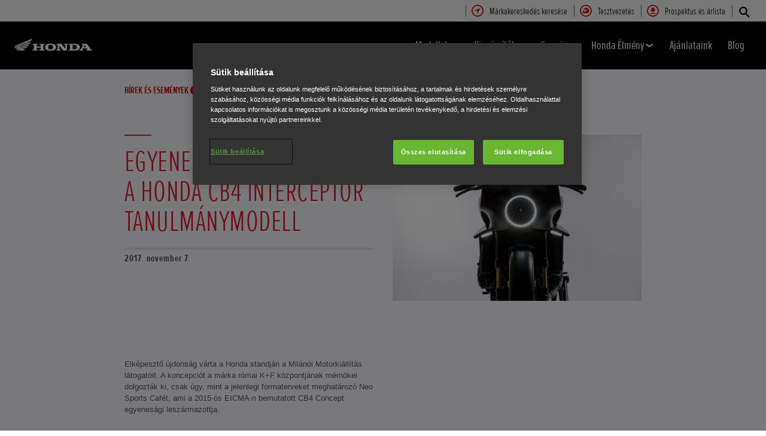

--- FILE ---
content_type: text/html; charset=utf-8
request_url: https://www.honda.hu/motorcycles/experience-honda/news-and-events/egyenesen-a-joevbe-repit-a-honda-cb4-interceptor-tanulmanymodell.html
body_size: 26618
content:



















<!DOCTYPE html>
<!--[if lt IE 7 ]><html lang="hu" country="hu" dir="ltr" class="no-js ie6 ltr"><![endif]-->
<!--[if IE 7 ]><html lang="hu" country="hu" dir="ltr" class="no-js ie7 ltr"><![endif]-->
<!--[if IE 8 ]><html lang="hu" country="hu" dir="ltr" class="no-js ie8 ltr"><![endif]-->
<!--[if IE 9 ]><html lang="hu" country="hu" dir="ltr" class="no-js ie9 ltr"><![endif]-->
<!--[if IEMobile 7 ]><html lang="hu" country="hu" dir="ltr" class="no-js iem7 ltr"><![endif]-->
<!--[if (gt IE 9)|!(IE)|(gt IEMobile 7)|!(IEMobile) ]><!--><html lang="hu" country="hu" dir="ltr" class="no-js ltr"><!--<![endif]-->
	














<head>

    
    

<!-- START NEWRELIC -->

<!-- END NEWRELIC -->



    

<meta http-equiv="X-UA-Compatible" content="IE=edge,chrome=1" />
<meta charset="UTF-8">
<meta name="description" content=""/>
<meta name="HandheldFriendly" content="True">
<meta name="viewport" content="width=device-width,initial-scale=1" />




    
        <meta property="og:title" content="Egyenesen a jövőbe repít a Honda CB4 Interceptor tanulmánymodell">
    
    




    

<meta property="og:image" content="">






    <link rel="canonical" href="https://www.honda.hu/motorcycles/experience-honda/news-and-events/egyenesen-a-joevbe-repit-a-honda-cb4-interceptor-tanulmanymodell.html"/>







    <meta name="robots" content="index, follow"/>






    <link rel="alternate" hreflang="hu-HU" href="https://www.honda.hu/motorcycles/experience-honda/news-and-events/egyenesen-a-joevbe-repit-a-honda-cb4-interceptor-tanulmanymodell.html"/>




    








<!-- Analytics setup : start -->
<script src="/etc/designs/honda/theme_inclusive/script/es6_modules/build/datalayerhelper.js"></script>
<script>
	// Custom vars - Cross domain filtering
	var internalFilters = [
	];
	dataLayer = [{
		'domain': 'www.honda.hu',
        'pageName': 'egyenesen-a-joevbe-repit-a-honda-cb4-interceptor-tanulmanymodell',
        'pageTitle': 'Egyenesen a j\u00F6v\u0151be rep\u00EDt a Honda CB4 Interceptor tanulm\u00E1nymodell',
		'requestURI': '/content/honda/hu_hu/motorcycles/experience-honda/news-and-events/egyenesen-a-joevbe-repit-a-honda-cb4-interceptor-tanulmanymodell.html',
		'pageCategory': 'experience-honda',
		'pageSubCategory': 'news-and-events|egyenesen-a-joevbe-repit-a-honda-cb4-interceptor-tanulmanymodell',
		'productCategory': 'motorcycles',
		'countryCode': 'hu',
		'siteSearchTerm': '',
        'loginStatus': HONDA.DataLayerHelper.isLoggedIn(),
        'accountId': HONDA.DataLayerHelper.getAccountId(),
        'clientId': HONDA.DataLayerHelper.getClientId(),
        'gclId': HONDA.DataLayerHelper.getGclId()
	}];
</script>
<!-- Analytics setup : end -->

    


    

    
        <!-- OneTrust Cookies Consent Notice start for honda.hu -->

<script src="https://cdn.cookielaw.org/scripttemplates/otSDKStub.js" type="text/javascript" charset="UTF-8" data-domain-script="565aa00e-92e0-4624-b064-99730abb957c"></script>
<script type="text/javascript">
function OptanonWrapper() { }
</script>
<!-- OneTrust Cookies Consent Notice end for honda.hu -->
    

    
    

    







<script>
function addGoogleTagManager() {
	// Google Tag Manager : Corporate container
    (function(w,d,s,l,i){w[l]=w[l]||[];w[l].push({'gtm.start':
            new Date().getTime(),event:'gtm.js'});var f=d.getElementsByTagName(s)[0],
            j=d.createElement(s),dl=l!='dataLayer'?'&l='+l:'';j.async=true;j.src=
            '//www.googletagmanager.com/gtm.js?id='+i+dl;f.parentNode.insertBefore(j,f);
    })(window,document,'script','dataLayer','GTM-M86Q');
    // Google Tag Manager : Genpo container
    (function(w,d,s,l,i){w[l]=w[l]||[];w[l].push({'gtm.start':
            new Date().getTime(),event:'gtm.js'});var f=d.getElementsByTagName(s)[0],
            j=d.createElement(s),dl=l!='dataLayer'?'&l='+l:'';j.async=true;j.src=
            '//www.googletagmanager.com/gtm.js?id='+i+dl;f.parentNode.insertBefore(j,f);
    })(window,document,'script','dataLayer','GTM-KG6SPZ');
}

if (window['_iub'] === undefined) {
    addGoogleTagManager();
} else {
    var protoOnConsentGiven = window['_iub'].csConfiguration.callback.onConsentGiven;
    window['_iub'].csConfiguration.callback.onConsentGiven = function() {
        addGoogleTagManager();
        protoOnConsentGiven();
	}
}
</script>


    


<!-- Primary text fonts -->
<link rel="preload" href="/etc/designs/honda/fonts/Proxima_Nova_Extra_Condensed_Regular_Web/ProximaNovaExCn-RegWeb.woff" as="font" type="font/woff" crossorigin>
<link rel="preload" href="/etc/designs/honda/fonts/Proxima_Nova_Extra_Condensed_Light_Web/ProximaNovaExCn-LightWeb.woff" as="font" type="font/woff" crossorigin>
<link rel="preload" href="/etc/designs/honda/fonts/Proxima_Nova_Extra_Condensed_Semibold_Web/ProximaNovaExCn-SboldWeb.woff" as="font" type="font/woff" crossorigin>
<link rel="preload" href="/etc/designs/honda/fonts/Proxima_Nova_Regular_Web/ProximaNova-RegWeb.woff" as="font" type="font/woff" crossorigin>

<!-- Icon fonts -->
<link rel="preload" href="/etc/designs/honda/fonts/glyphs/14px-honda.woff" as="font" type="font/woff" crossorigin>


<link rel="preload" href="/etc/designs/honda/hme-core-front-end/hme-icons.cjsowye9tt8rk0b1.woff2" as="font" type="font/woff2" crossorigin>
    

    
    









    


<!-- INCLUDE baseline baseline CSS files here in build task defined order -->
<link rel="stylesheet" href="/etc/designs/honda/theme_inclusive/style_baseline/common/fonts-head.css"/>
<link rel="stylesheet" href="/etc/designs/honda/theme_inclusive/style_baseline/common/common.css"/>
<link rel="stylesheet" href="/etc/designs/honda/theme_inclusive/style_baseline/common/modules-head.css"/>
<link rel="stylesheet" href="/etc/designs/honda/theme_inclusive/style_tablet_desktop/common/common.css" media="screen and (min-width: 621px)"/>
<link rel="stylesheet" href="/etc/designs/honda/theme_inclusive/style_tablet_desktop/common/modules-head.css" media="screen and (min-width: 621px)"/>
<link rel="stylesheet" href="/etc/designs/honda/theme_inclusive/style_print/common/allstyles-min.css" media="print"/>
<script src="/etc/designs/honda/theme_inclusive/script/header-scripts-min.js"></script>





    

    <title>
        Egyenesen a jövőbe repít a Honda CB4 Interceptor tanulmánymodell
    </title>

    
    

    


	
	

    <script src="/etc/designs/honda/theme_inclusive/script/es6_modules/build/moduleloader.js"></script>

    
    
    
    <link rel="stylesheet" href="/etc/designs/honda/hme-core-front-end/index.koykcnjs2l74ya0j.css"/>
    
    
    <script src="/etc/designs/honda/hme-core-front-end/index.f874kb3tvzkq7oxm.js" type="module"></script>

    <script>
        var HONDA = window.HONDA || {};
        HONDA.a11y = {
            modalCloseAriaLabel: ""
        }
    </script>
</head>

	









<body data-product-division="motorcycles">







<!-- Google Tag Manager (noscript) -->
<noscript><iframe src="https://www.googletagmanager.com/ns.html?id=GTM-H7HL"
height="0" width="0" style="display:none;visibility:hidden"></iframe></noscript>
<!-- End Google Tag Manager (noscript) -->

<!-- Google Tag Manager : Corporate container -->
<noscript>
	<iframe src="//www.googletagmanager.com/ns.html?id=GTM-M86Q"
	        height="0" width="0" style="display:none;visibility:hidden"></iframe>
</noscript>
<!-- Google Tag Manager : Genpo container -->
<noscript>
	<iframe src="//www.googletagmanager.com/ns.html?id=GTM-KG6SPZ"
	        height="0" width="0" style="display:none;visibility:hidden"></iframe>
</noscript>
	
	

	<div id="outer">
		



<!--HEADER-START-->
<div class="header">











    
        <a href="#page" class="skip-link">
            Fő tartalom
        </a>
    
    <header class="nav">
        <nav class="nav__global" role="navigation">
            <ul class="item" role="menubar">
                
                    
                    
                    
                    

                        
                        
                        
                        
                            <li role="none">
                                <a class="analyticsEvent " role="menuitem" href="/motorcycles/dealer-search.html" data-analytics='{"event":"Find a dealer","eventCategory":"Find a dealer","eventLabel":"egyenesen-a-joevbe-repit-a-honda-cb4-interceptor-tanulmanymodell | Global Header Link","eventAction":"Entry"}'>
                                    <span>
                                        Márkakereskedés keresése
                                        <i class="icon findDealerIco" aria-hidden="true"></i>
                                    </span>
                                </a>
                            </li>
                        
                
                    
                    
                    
                    

                        
                        
                        
                        
                            <li role="none">
                                <a class="analyticsEvent " role="menuitem" href="https://tesztvezetes.honda.hu/motorkerekparok" data-analytics='{"event":"Test ride","eventCategory":"Test ride","eventLabel":"egyenesen-a-joevbe-repit-a-honda-cb4-interceptor-tanulmanymodell | Global Header Link","eventAction":"Entry"}'>
                                    <span>
                                        Tesztvezetés
                                        <i class="icon helmetIco" aria-hidden="true"></i>
                                    </span>
                                </a>
                            </li>
                        
                
                    
                    
                    
                    

                        
                        
                        
                        
                            <li role="none">
                                <a class="analyticsEvent " role="menuitem" href="/motorcycles/get-a-brochure.html" data-analytics='{"event":"Brochure","eventCategory":"Brochure","eventLabel":"egyenesen-a-joevbe-repit-a-honda-cb4-interceptor-tanulmanymodell | Global Header Link","eventAction":"Entry"}'>
                                    <span>
                                        Prospektus és árlista
                                        <i class="icon brochureIco" aria-hidden="true"></i>
                                    </span>
                                </a>
                            </li>
                        
                
                
            </ul>
        </nav>
        <div class="nav__primary">
             
                <div class="nav__search">
                    <button class="search--toggle" aria-label="Keresés" aria-controls="nav-search" aria-expanded="false">
                        <i class="icon searchIco" aria-hidden="true"></i>
                    </button>
                    <form id="nav-search" action="/motorcycles/search.html" method="get" class="search">
                        <input type="search" name="search" value="" required aria-label="Keresés">
                        <button type="submit" class="submit" aria-label="Keresés">
                            <i class="icon searchIco" aria-hidden="true"></i>
                        </button>
                    </form>
                </div>
            
            <div class="logo">
                <a href="/motorcycles.html" data-analytics='{"event":"Navigation","eventCategory":"Navigation","eventLabel":"egyenesen-a-joevbe-repit-a-honda-cb4-interceptor-tanulmanymodell","eventAction":"Home"}'>
                    <img src="/etc/designs/honda/theme_inclusive/img/logos/logo_motorbikes_mobi_hires.png" alt="Honda motorkerékpárok"/>
                </a>
            </div>
            
                
            
                
            
                
            
                
            
                
            
                
            
            <nav role="navigation">
                <button class="nav__toggle" aria-label="Böngészés" aria-expanded="false"
                        data-analytics='{"event":"Navigation","eventCategory":"Navigation","eventLabel":"egyenesen-a-joevbe-repit-a-honda-cb4-interceptor-tanulmanymodell","eventAction":"Mobile menu toggle"}'>
                    <span></span>
                    <span></span>
                    <span></span>
                    <span></span>
                    <span></span>
                    <span></span>
                </button>
                <ul class="item">
                    
                    
                        <li >
                            
                                
                                
                                    <h2 class="primary-nav__heading">
                                        <button type="button"
                                            class="link--primary  is-lazy" aria-expanded="false"
                                            aria-controls="productnavpage-1d46bf99eb"
                                            data-analytics='{"event":"Primary Navigation",
                                                "eventCategory":"Product journey | Product primary nav",
                                                "eventAction":"Modellek",
                                                "eventLabel":"/motorcycles",
                                                "actionType":"navigation click",
                                                "businessUnit" : "motorcycles",
                                                "moduleName":"Primary navigation bar",
                                                "clickText":"Modellek",
                                                "clickType":"internal"}'>
                                            Modellek
                                            <i class="icon status" aria-hidden="true"></i>
                                        </button>
                                    </h2>
                                    <div id="productnavpage-1d46bf99eb" class="nav__flyout ">
                                        <div class="main-content lazy-load-container">
                                            <ul class="content--blocks ">
                                                
                                                    
                                                        
                                                            
                                                            
                                                                









    
        
        
            


        
    

    
        
        
            


        
    

    
        
        
            


        
    

    
        
            


    <li class="group">
        <a href="/motorcycles/range/electric.html" class="link--secondary  red-range" data-expand="desktop" data-analytics='{"event":"Primary Navigation",
                           "eventCategory":"Product journey | Product primary nav",
                           "eventAction":"Electric",
                           "eventLabel":"/motorcycles",
                           "actionType":"navigation click",
                           "businessUnit" : "motorcycles",
                           "moduleName":"Primary navigation bar",
                           "clickText":"Electric",
                           "clickType":"internal",
                           "destinationURL":"/content/honda/hu_hu/motorcycles/range/electric.html"}'>
            <div class="model">
                <span class="new"></span>
                <span class="title">
                    Electric
                    <sup>(3)</sup>
                </span>
                <span class="street"></span>
                <em></em>
                
            </div>
            <picture class="lazy-load-block lazy-level-0">
            <source data-srcset="/content/dam/central/motorcycles/Flyout/categories/electric_category.png/jcr:content/renditions/m_w.webp" type="image/webp">
            <img data-src="/content/dam/central/motorcycles/Flyout/categories/electric_category.png/jcr:content/renditions/c1_r.png" alt=""/>
            </picture>
            <i class="icon status"></i>
        </a>
        <ul class="secondary expand--tertiary lazy-load-container  bike-menu">

            

            
                
                    
                    
                    <li>
                        <a class="link--secondary  red-range" href="/motorcycles/range/electric/wn7/overview.html" data-analytics='{"event":"Navigation","eventCategory":"Navigation","eventLabel":"egyenesen-a-joevbe-repit-a-honda-cb4-interceptor-tanulmanymodell | wn7 | Flyout nav","eventAction":"View model"}'>
                            <div class="model">
                                <span class="new"></span>
                                <span class="title">WN7</span>
                                <span class="street"></span>
                                
                                    
                                    <em></em>
                                
                                
                                    <span class="type"><b></b>“A2” jogosítvány kategória</span>
                                
                            </div>
                            <picture class="lazy-load-block lazy-level-1">
                            <source data-srcset="/content/dam/central/motorcycles/colour-picker/electric/wn7/wn7_2026/nh-c33p_matte_pearl_morion_black/A002_26_WN7__RhSide.png/jcr:content/renditions/m_w.webp" type="image/webp">
                            <img data-src="/content/dam/central/motorcycles/colour-picker/electric/wn7/wn7_2026/nh-c33p_matte_pearl_morion_black/A002_26_WN7__RhSide.png/jcr:content/renditions/c1_r.png" alt="Honda WN7"/>
                            </picture>
                            <i class="icon status"></i>
                        </a>

                        
                            <ul class="secondary">
                                
                                    <li>
                                        <a class="analyticsEvent " href="/motorcycles/range/electric/wn7/overview.html" data-analytics='{"event":"Primary Navigation","eventCategory":"Primary Navigation","eventLabel":"/content/honda/hu_hu/motorcycles/range/electric/wn7/overview","eventAction":"Flyout Nav | Tertiary nav"}'>
                                                Áttekintés
                                        </a>
                                    </li>
                                
                            </ul>
                        

                        
                            <div class="hover-flyout-wrapper group-flyout-wrapper">
                                <div class="hover-flyout-inner">
                                    <h3 class="hover-flyout-title">WN7</h3>
                                    <a href="/motorcycles/range/electric/wn7/overview.html" class="analyticsEvent hover-flyout-link hover-flyout-link--primary" data-analytics='{"event":"","eventCategory":"","eventLabel":"","eventAction":""}'>
                                        <span>
                                            <i class="icon bikeIco"></i>
                                        </span>
                                            Áttekintés
                                    </a>
                                    <ul class="hover-flyout-wrapper--secondary">
                                        
                                            
                                            
                                            
                                            
                                            
                                            
                                            
                                            <li>
                                                <a href="/motorcycles/range/electric/wn7/overview.html#specification" class="analyticsEvent hover-flyout-link hover-flyout-link--secondary" data-analytics='{"event":"","eventCategory":"","eventLabel":"","eventAction":""}'>
                                    <span class="circle">
                                        <svg height="21" viewBox="0 0 10 21" width="10" xmlns="http://www.w3.org/2000/svg" id="null" class="svg-icon replaced-svg" title="null" role="img" aria-hidden="true">
                                            <path d="m22.625 12-5.625 7.5 5.625 7.5" fill="none" stroke="#000" stroke-linecap="square" stroke-width="3" transform="matrix(-1 0 0 1 25 -9)"></path>
                                        </svg>
                                    </span>
                                                        Műszaki adatok és ár
                                                </a>
                                            </li>
                                        
                                    </ul>
                                </div>
                            </div>
                        


                    </li>
                
            
                
                    
                    
                    <li>
                        <a class="link--secondary  red-range" href="/motorcycles/range/scooter/cuv-e/overview.html" data-analytics='{"event":"Navigation","eventCategory":"Navigation","eventLabel":"egyenesen-a-joevbe-repit-a-honda-cb4-interceptor-tanulmanymodell | cuv-e | Flyout nav","eventAction":"View model"}'>
                            <div class="model">
                                <span class="new"></span>
                                <span class="title">CUV e:</span>
                                <span class="street"></span>
                                
                                    
                                    <em></em>
                                
                                
                                    <span class="type"><b></b>“A2” jogosítvány kategória</span>
                                
                            </div>
                            <picture class="lazy-load-block lazy-level-1">
                            <source data-srcset="/content/dam/central/motorcycles/colour-picker/scooter/cuve/cuve_2025/nh-436m_matte_gunpowder_black_metallic/25YM_CUVe_Studio_MAT-GUNPOWDER-BLACK-METALLIC_RHS.png/jcr:content/renditions/m_w.webp" type="image/webp">
                            <img data-src="/content/dam/central/motorcycles/colour-picker/scooter/cuve/cuve_2025/nh-436m_matte_gunpowder_black_metallic/25YM_CUVe_Studio_MAT-GUNPOWDER-BLACK-METALLIC_RHS.png/jcr:content/renditions/c1_r.png" alt="Honda CUV-e"/>
                            </picture>
                            <i class="icon status"></i>
                        </a>

                        
                            <ul class="secondary">
                                
                                    <li>
                                        <a class="analyticsEvent " href="/motorcycles/range/scooter/cuv-e/overview.html" data-analytics='{"event":"Primary Navigation","eventCategory":"Primary Navigation","eventLabel":"/content/honda/hu_hu/motorcycles/range/scooter/cuv-e/overview","eventAction":"Flyout Nav | Tertiary nav"}'>
                                                Áttekintés
                                        </a>
                                    </li>
                                
                                    <li>
                                        <a class="analyticsEvent " href="/motorcycles/range/scooter/cuv-e/specifications-and-price.html" data-analytics='{"event":"Primary Navigation","eventCategory":"Primary Navigation","eventLabel":"/content/honda/hu_hu/motorcycles/range/scooter/cuv-e/specifications-and-price","eventAction":"Flyout Nav | Tertiary nav"}'>
                                                Műszaki adatok és ár
                                        </a>
                                    </li>
                                
                                    <li>
                                        <a class="analyticsEvent " href="/motorcycles/range/scooter/cuv-e/accessories.html" data-analytics='{"event":"Primary Navigation","eventCategory":"Primary Navigation","eventLabel":"/content/honda/hu_hu/motorcycles/range/scooter/cuv-e/accessories","eventAction":"Flyout Nav | Tertiary nav"}'>
                                                Kiegészítők
                                        </a>
                                    </li>
                                
                                    <li>
                                        <a class="analyticsEvent " href="/motorcycles/range/scooter/cuv-e/configurator.html" data-analytics='{"event":"Primary Navigation","eventCategory":"Primary Navigation","eventLabel":"/content/honda/hu_hu/motorcycles/range/scooter/cuv-e/configurator","eventAction":"Flyout Nav | Tertiary nav"}'>
                                                Konfigurátor
                                        </a>
                                    </li>
                                
                            </ul>
                        

                        
                            <div class="hover-flyout-wrapper group-flyout-wrapper">
                                <div class="hover-flyout-inner">
                                    <h3 class="hover-flyout-title">CUV e:</h3>
                                    <a href="/motorcycles/range/scooter/cuv-e/overview.html" class="analyticsEvent hover-flyout-link hover-flyout-link--primary" data-analytics='{"event":"","eventCategory":"","eventLabel":"","eventAction":""}'>
                                        <span>
                                            <i class="icon bikeIco"></i>
                                        </span>
                                            Áttekintés
                                    </a>
                                    <ul class="hover-flyout-wrapper--secondary">
                                        
                                            
                                            
                                            
                                            
                                            
                                            
                                            
                                            <li>
                                                <a href="/motorcycles/range/scooter/cuv-e/specifications-and-price.html" class="analyticsEvent hover-flyout-link hover-flyout-link--secondary" data-analytics='{"event":"","eventCategory":"","eventLabel":"","eventAction":""}'>
                                    <span class="circle">
                                        <svg height="21" viewBox="0 0 10 21" width="10" xmlns="http://www.w3.org/2000/svg" id="null" class="svg-icon replaced-svg" title="null" role="img" aria-hidden="true">
                                            <path d="m22.625 12-5.625 7.5 5.625 7.5" fill="none" stroke="#000" stroke-linecap="square" stroke-width="3" transform="matrix(-1 0 0 1 25 -9)"></path>
                                        </svg>
                                    </span>
                                                        Műszaki adatok és ár
                                                </a>
                                            </li>
                                        
                                            
                                            
                                            
                                            
                                            
                                            
                                            
                                            <li>
                                                <a href="/motorcycles/range/scooter/cuv-e/configurator.html" class="analyticsEvent hover-flyout-link hover-flyout-link--secondary" data-analytics='{"event":"","eventCategory":"","eventLabel":"","eventAction":""}'>
                                    <span class="circle">
                                        <svg height="21" viewBox="0 0 10 21" width="10" xmlns="http://www.w3.org/2000/svg" id="null" class="svg-icon replaced-svg" title="null" role="img" aria-hidden="true">
                                            <path d="m22.625 12-5.625 7.5 5.625 7.5" fill="none" stroke="#000" stroke-linecap="square" stroke-width="3" transform="matrix(-1 0 0 1 25 -9)"></path>
                                        </svg>
                                    </span>
                                                        Konfigurátor
                                                </a>
                                            </li>
                                        
                                    </ul>
                                </div>
                            </div>
                        


                    </li>
                
            
                
                    
                    
                    <li>
                        <a class="link--secondary  red-range" href="/motorcycles/range/scooter/em1-e/overview.html" data-analytics='{"event":"Navigation","eventCategory":"Navigation","eventLabel":"egyenesen-a-joevbe-repit-a-honda-cb4-interceptor-tanulmanymodell | em1-e | Flyout nav","eventAction":"View model"}'>
                            <div class="model">
                                <span class="new"></span>
                                <span class="title">EM1 e:</span>
                                <span class="street"></span>
                                
                                    
                                    <em></em>
                                
                                
                                    <span class="type"><b></b>“A1” jogosítvány kategória</span>
                                
                            </div>
                            <picture class="lazy-load-block lazy-level-1">
                            <source data-srcset="/content/dam/central/motorcycles/colour-picker/scooter/em1e/em1e_2023/nh-a66p_pearlsunbeamwhite/em1e_2023_nh-a66p_pearlsunbeamwhite.png/jcr:content/renditions/m_w.webp" type="image/webp">
                            <img data-src="/content/dam/central/motorcycles/colour-picker/scooter/em1e/em1e_2023/nh-a66p_pearlsunbeamwhite/em1e_2023_nh-a66p_pearlsunbeamwhite.png/jcr:content/renditions/c1_r.png" alt="Honda EM1 e:"/>
                            </picture>
                            <i class="icon status"></i>
                        </a>

                        
                            <ul class="secondary">
                                
                                    <li>
                                        <a class="analyticsEvent " href="/motorcycles/range/scooter/em1-e/overview.html" data-analytics='{"event":"Primary Navigation","eventCategory":"Primary Navigation","eventLabel":"/content/honda/hu_hu/motorcycles/range/scooter/em1-e/overview","eventAction":"Flyout Nav | Tertiary nav"}'>
                                                Áttekintés
                                        </a>
                                    </li>
                                
                                    <li>
                                        <a class="analyticsEvent " href="/motorcycles/range/scooter/em1-e/specifications.html" data-analytics='{"event":"Primary Navigation","eventCategory":"Primary Navigation","eventLabel":"/content/honda/hu_hu/motorcycles/range/scooter/em1-e/specifications","eventAction":"Flyout Nav | Tertiary nav"}'>
                                                Műszaki adatok
                                        </a>
                                    </li>
                                
                            </ul>
                        

                        
                            <div class="hover-flyout-wrapper group-flyout-wrapper">
                                <div class="hover-flyout-inner">
                                    <h3 class="hover-flyout-title">EM1 e:</h3>
                                    <a href="/motorcycles/range/scooter/em1-e/overview.html" class="analyticsEvent hover-flyout-link hover-flyout-link--primary" data-analytics='{"event":"","eventCategory":"","eventLabel":"","eventAction":""}'>
                                        <span>
                                            <i class="icon bikeIco"></i>
                                        </span>
                                            Áttekintés
                                    </a>
                                    <ul class="hover-flyout-wrapper--secondary">
                                        
                                            
                                            
                                            
                                            
                                            
                                            
                                            
                                            <li>
                                                <a href="/motorcycles/range/scooter/em1-e/specifications.html" class="analyticsEvent hover-flyout-link hover-flyout-link--secondary" data-analytics='{"event":"","eventCategory":"","eventLabel":"","eventAction":""}'>
                                    <span class="circle">
                                        <svg height="21" viewBox="0 0 10 21" width="10" xmlns="http://www.w3.org/2000/svg" id="null" class="svg-icon replaced-svg" title="null" role="img" aria-hidden="true">
                                            <path d="m22.625 12-5.625 7.5 5.625 7.5" fill="none" stroke="#000" stroke-linecap="square" stroke-width="3" transform="matrix(-1 0 0 1 25 -9)"></path>
                                        </svg>
                                    </span>
                                                        Műszaki adatok és ár
                                                </a>
                                            </li>
                                        
                                    </ul>
                                </div>
                            </div>
                        


                    </li>
                
            

            
                
    <li class="cta--panel">
        <ul>
            
                <li>
                    <a class="analyticsEvent" href="/motorcycles/range/electric.html" data-analytics='{"event":"Primary Navigation","eventCategory":"Primary Navigation","eventLabel":"/content/honda/hu_hu/motorcycles/range/electric.html","eventAction":"Flyout Nav | Group Sidebar Link"}'>
                            Ismerje meg a Electric kategóriát!
                    </a>
                </li>
            
            
        </ul>
    </li>

            

        </ul>
    </li>


        
        
    

    
        
            


    <li class="group">
        <a href="/motorcycles/range/super-sport.html" class="link--secondary  red-range" data-expand="desktop" data-analytics='{"event":"Primary Navigation",
                           "eventCategory":"Product journey | Product primary nav",
                           "eventAction":"Szupersport",
                           "eventLabel":"/motorcycles",
                           "actionType":"navigation click",
                           "businessUnit" : "motorcycles",
                           "moduleName":"Primary navigation bar",
                           "clickText":"Szupersport",
                           "clickType":"internal",
                           "destinationURL":"/content/honda/hu_hu/motorcycles/range/super-sport.html"}'>
            <div class="model">
                <span class="new"></span>
                <span class="title">
                    Szupersport
                    <sup>(4)</sup>
                </span>
                <span class="street"></span>
                <em></em>
                
            </div>
            <picture class="lazy-load-block lazy-level-0">
            <source data-srcset="/content/dam/central/motorcycles/Flyout/categories/Supersport_category.png/jcr:content/renditions/m_w.webp" type="image/webp">
            <img data-src="/content/dam/central/motorcycles/Flyout/categories/Supersport_category.png/jcr:content/renditions/c1_r.png" alt="Honda Szupersport"/>
            </picture>
            <i class="icon status"></i>
        </a>
        <ul class="secondary expand--tertiary lazy-load-container  bike-menu">

            

            
                
                    
                    
                    <li>
                        <a class="link--secondary  red-range" href="/motorcycles/range/super-sport/cbr1000rr-r-fireblade/overview.html" data-analytics='{"event":"Navigation","eventCategory":"Navigation","eventLabel":"egyenesen-a-joevbe-repit-a-honda-cb4-interceptor-tanulmanymodell | cbr1000rr-r-fireblade | Flyout nav","eventAction":"View model"}'>
                            <div class="model">
                                <span class="new"></span>
                                <span class="title">CBR1000RR-R / CBR1000RR-R SP Fireblade</span>
                                <span class="street"></span>
                                
                                    
                                    <em></em>
                                
                                
                                    <span class="type"><b></b>“A” jogosítvány kategória</span>
                                
                            </div>
                            <picture class="lazy-load-block lazy-level-1">
                            <source data-srcset="/content/dam/central/motorcycles/colour-picker/supersports/cbr1000rr-r/cbr1000rr-r_2024/r-380_grandprixred/24YM_CBR1000RR-R_FIREBLADE_Studio_GRAND_PRIX_RED_ST_RHS.png/jcr:content/renditions/m_w.webp" type="image/webp">
                            <img data-src="/content/dam/central/motorcycles/colour-picker/supersports/cbr1000rr-r/cbr1000rr-r_2024/r-380_grandprixred/24YM_CBR1000RR-R_FIREBLADE_Studio_GRAND_PRIX_RED_ST_RHS.png/jcr:content/renditions/c1_r.png" alt="CBR1000RR-R Fireblade"/>
                            </picture>
                            <i class="icon status"></i>
                        </a>

                        
                            <ul class="secondary">
                                
                                    <li>
                                        <a class="analyticsEvent " href="/motorcycles/range/super-sport/cbr1000rr-r-fireblade/overview.html" data-analytics='{"event":"Primary Navigation","eventCategory":"Primary Navigation","eventLabel":"/content/honda/hu_hu/motorcycles/range/super-sport/cbr1000rr-r-fireblade/overview","eventAction":"Flyout Nav | Tertiary nav"}'>
                                                Áttekintés
                                        </a>
                                    </li>
                                
                                    <li>
                                        <a class="analyticsEvent " href="/motorcycles/range/super-sport/cbr1000rr-r-fireblade/specifications-and-price.html" data-analytics='{"event":"Primary Navigation","eventCategory":"Primary Navigation","eventLabel":"/content/honda/hu_hu/motorcycles/range/super-sport/cbr1000rr-r-fireblade/specifications-and-price","eventAction":"Flyout Nav | Tertiary nav"}'>
                                                Műszaki adatok és ár
                                        </a>
                                    </li>
                                
                                    <li>
                                        <a class="analyticsEvent " href="/motorcycles/range/super-sport/cbr1000rr-r-fireblade/accessories.html" data-analytics='{"event":"Primary Navigation","eventCategory":"Primary Navigation","eventLabel":"/content/honda/hu_hu/motorcycles/range/super-sport/cbr1000rr-r-fireblade/accessories","eventAction":"Flyout Nav | Tertiary nav"}'>
                                                Kiegészítők
                                        </a>
                                    </li>
                                
                                    <li>
                                        <a class="analyticsEvent " href="/motorcycles/range/super-sport/cbr1000rr-r-fireblade/configurator.html" data-analytics='{"event":"Primary Navigation","eventCategory":"Primary Navigation","eventLabel":"/content/honda/hu_hu/motorcycles/range/super-sport/cbr1000rr-r-fireblade/configurator","eventAction":"Flyout Nav | Tertiary nav"}'>
                                                Konfigurátor
                                        </a>
                                    </li>
                                
                            </ul>
                        

                        
                            <div class="hover-flyout-wrapper group-flyout-wrapper">
                                <div class="hover-flyout-inner">
                                    <h3 class="hover-flyout-title">CBR1000RR-R / CBR1000RR-R SP Fireblade</h3>
                                    <a href="/motorcycles/range/super-sport/cbr1000rr-r-fireblade/overview.html" class="analyticsEvent hover-flyout-link hover-flyout-link--primary" data-analytics='{"event":"","eventCategory":"","eventLabel":"","eventAction":""}'>
                                        <span>
                                            <i class="icon bikeIco"></i>
                                        </span>
                                            Áttekintés
                                    </a>
                                    <ul class="hover-flyout-wrapper--secondary">
                                        
                                            
                                            
                                            
                                            
                                            
                                            
                                            
                                            <li>
                                                <a href="/motorcycles/range/super-sport/cbr1000rr-r-fireblade/specifications-and-price.html" class="analyticsEvent hover-flyout-link hover-flyout-link--secondary" data-analytics='{"event":"","eventCategory":"","eventLabel":"","eventAction":""}'>
                                    <span class="circle">
                                        <svg height="21" viewBox="0 0 10 21" width="10" xmlns="http://www.w3.org/2000/svg" id="null" class="svg-icon replaced-svg" title="null" role="img" aria-hidden="true">
                                            <path d="m22.625 12-5.625 7.5 5.625 7.5" fill="none" stroke="#000" stroke-linecap="square" stroke-width="3" transform="matrix(-1 0 0 1 25 -9)"></path>
                                        </svg>
                                    </span>
                                                        Műszaki adatok és ár
                                                </a>
                                            </li>
                                        
                                            
                                            
                                            
                                            
                                            
                                            
                                            
                                            <li>
                                                <a href="/motorcycles/range/super-sport/cbr1000rr-r-fireblade/configurator.html" class="analyticsEvent hover-flyout-link hover-flyout-link--secondary" data-analytics='{"event":"","eventCategory":"","eventLabel":"","eventAction":""}'>
                                    <span class="circle">
                                        <svg height="21" viewBox="0 0 10 21" width="10" xmlns="http://www.w3.org/2000/svg" id="null" class="svg-icon replaced-svg" title="null" role="img" aria-hidden="true">
                                            <path d="m22.625 12-5.625 7.5 5.625 7.5" fill="none" stroke="#000" stroke-linecap="square" stroke-width="3" transform="matrix(-1 0 0 1 25 -9)"></path>
                                        </svg>
                                    </span>
                                                        Konfigurátor
                                                </a>
                                            </li>
                                        
                                    </ul>
                                </div>
                            </div>
                        


                    </li>
                
            
                
                    
                    
                    <li>
                        <a class="link--secondary  red-range" href="/motorcycles/range/super-sport/cbr600rr/overview.html" data-analytics='{"event":"Navigation","eventCategory":"Navigation","eventLabel":"egyenesen-a-joevbe-repit-a-honda-cb4-interceptor-tanulmanymodell | cbr600rr | Flyout nav","eventAction":"View model"}'>
                            <div class="model">
                                <span class="new"></span>
                                <span class="title">CBR600RR</span>
                                <span class="street"></span>
                                
                                    
                                    <em></em>
                                
                                
                                    <span class="type"><b></b>“A” jogosítvány kategória</span>
                                
                            </div>
                            <picture class="lazy-load-block lazy-level-1">
                            <source data-srcset="/content/dam/central/motorcycles/colour-picker/supersports/cbr600rr/cbr600rr_2024/r-380_grandprixred/cbr600rr_2024_r-380_grandprixred.png/jcr:content/renditions/m_w.webp" type="image/webp">
                            <img data-src="/content/dam/central/motorcycles/colour-picker/supersports/cbr600rr/cbr600rr_2024/r-380_grandprixred/cbr600rr_2024_r-380_grandprixred.png/jcr:content/renditions/c1_r.png" alt="Honda CBR600RR"/>
                            </picture>
                            <i class="icon status"></i>
                        </a>

                        
                            <ul class="secondary">
                                
                                    <li>
                                        <a class="analyticsEvent " href="/motorcycles/range/super-sport/cbr600rr/overview.html" data-analytics='{"event":"Primary Navigation","eventCategory":"Primary Navigation","eventLabel":"/content/honda/hu_hu/motorcycles/range/super-sport/cbr600rr/overview","eventAction":"Flyout Nav | Tertiary nav"}'>
                                                Áttekintés
                                        </a>
                                    </li>
                                
                                    <li>
                                        <a class="analyticsEvent " href="/motorcycles/range/super-sport/cbr600rr/specifications-and-price.html" data-analytics='{"event":"Primary Navigation","eventCategory":"Primary Navigation","eventLabel":"/content/honda/hu_hu/motorcycles/range/super-sport/cbr600rr/specifications-and-price","eventAction":"Flyout Nav | Tertiary nav"}'>
                                                Műszaki adatok és ár
                                        </a>
                                    </li>
                                
                                    <li>
                                        <a class="analyticsEvent " href="/motorcycles/range/super-sport/cbr600rr/accessories.html" data-analytics='{"event":"Primary Navigation","eventCategory":"Primary Navigation","eventLabel":"/content/honda/hu_hu/motorcycles/range/super-sport/cbr600rr/accessories","eventAction":"Flyout Nav | Tertiary nav"}'>
                                                Kiegészítők
                                        </a>
                                    </li>
                                
                                    <li>
                                        <a class="analyticsEvent " href="/motorcycles/range/super-sport/cbr600rr/configurator.html" data-analytics='{"event":"Primary Navigation","eventCategory":"Primary Navigation","eventLabel":"/content/honda/hu_hu/motorcycles/range/super-sport/cbr600rr/configurator","eventAction":"Flyout Nav | Tertiary nav"}'>
                                                Konfigurátor
                                        </a>
                                    </li>
                                
                            </ul>
                        

                        
                            <div class="hover-flyout-wrapper group-flyout-wrapper">
                                <div class="hover-flyout-inner">
                                    <h3 class="hover-flyout-title">CBR600RR</h3>
                                    <a href="/motorcycles/range/super-sport/cbr600rr/overview.html" class="analyticsEvent hover-flyout-link hover-flyout-link--primary" data-analytics='{"event":"","eventCategory":"","eventLabel":"","eventAction":""}'>
                                        <span>
                                            <i class="icon bikeIco"></i>
                                        </span>
                                            Áttekintés
                                    </a>
                                    <ul class="hover-flyout-wrapper--secondary">
                                        
                                            
                                            
                                            
                                            
                                            
                                            
                                            
                                            <li>
                                                <a href="/motorcycles/range/super-sport/cbr600rr/specifications-and-price.html" class="analyticsEvent hover-flyout-link hover-flyout-link--secondary" data-analytics='{"event":"","eventCategory":"","eventLabel":"","eventAction":""}'>
                                    <span class="circle">
                                        <svg height="21" viewBox="0 0 10 21" width="10" xmlns="http://www.w3.org/2000/svg" id="null" class="svg-icon replaced-svg" title="null" role="img" aria-hidden="true">
                                            <path d="m22.625 12-5.625 7.5 5.625 7.5" fill="none" stroke="#000" stroke-linecap="square" stroke-width="3" transform="matrix(-1 0 0 1 25 -9)"></path>
                                        </svg>
                                    </span>
                                                        Műszaki adatok és ár
                                                </a>
                                            </li>
                                        
                                            
                                            
                                            
                                            
                                            
                                            
                                            
                                            <li>
                                                <a href="/motorcycles/range/super-sport/cbr600rr/configurator.html" class="analyticsEvent hover-flyout-link hover-flyout-link--secondary" data-analytics='{"event":"","eventCategory":"","eventLabel":"","eventAction":""}'>
                                    <span class="circle">
                                        <svg height="21" viewBox="0 0 10 21" width="10" xmlns="http://www.w3.org/2000/svg" id="null" class="svg-icon replaced-svg" title="null" role="img" aria-hidden="true">
                                            <path d="m22.625 12-5.625 7.5 5.625 7.5" fill="none" stroke="#000" stroke-linecap="square" stroke-width="3" transform="matrix(-1 0 0 1 25 -9)"></path>
                                        </svg>
                                    </span>
                                                        Konfigurátor
                                                </a>
                                            </li>
                                        
                                    </ul>
                                </div>
                            </div>
                        


                    </li>
                
            
                
                    
                    
                    <li>
                        <a class="link--secondary  red-range" href="/motorcycles/range/super-sport/cbr650r/overview.html" data-analytics='{"event":"Navigation","eventCategory":"Navigation","eventLabel":"egyenesen-a-joevbe-repit-a-honda-cb4-interceptor-tanulmanymodell | cbr650r | Flyout nav","eventAction":"View model"}'>
                            <div class="model">
                                <span class="new"></span>
                                <span class="title">CBR650R</span>
                                <span class="street"></span>
                                
                                    
                                    <em></em>
                                
                                
                                    <span class="type"><b></b>“A” jogosítvány kategória</span>
                                
                            </div>
                            <picture class="lazy-load-block lazy-level-1">
                            <source data-srcset="/content/dam/central/motorcycles/colour-picker/supersports/cbr650r/cbr650r_2024/r-380_grandprixred/24YM_CBR650R_Studio_GRAND_PRIX_RED_MT_RHS.png/jcr:content/renditions/m_w.webp" type="image/webp">
                            <img data-src="/content/dam/central/motorcycles/colour-picker/supersports/cbr650r/cbr650r_2024/r-380_grandprixred/24YM_CBR650R_Studio_GRAND_PRIX_RED_MT_RHS.png/jcr:content/renditions/c1_r.png" alt="Honda CBR650R"/>
                            </picture>
                            <i class="icon status"></i>
                        </a>

                        
                            <ul class="secondary">
                                
                                    <li>
                                        <a class="analyticsEvent " href="/motorcycles/range/super-sport/cbr650r/overview.html" data-analytics='{"event":"Primary Navigation","eventCategory":"Primary Navigation","eventLabel":"/content/honda/hu_hu/motorcycles/range/super-sport/cbr650r/overview","eventAction":"Flyout Nav | Tertiary nav"}'>
                                                Áttekintés
                                        </a>
                                    </li>
                                
                                    <li>
                                        <a class="analyticsEvent " href="/motorcycles/range/super-sport/cbr650r/specifications-and-price.html" data-analytics='{"event":"Primary Navigation","eventCategory":"Primary Navigation","eventLabel":"/content/honda/hu_hu/motorcycles/range/super-sport/cbr650r/specifications-and-price","eventAction":"Flyout Nav | Tertiary nav"}'>
                                                Műszaki adatok és ár
                                        </a>
                                    </li>
                                
                                    <li>
                                        <a class="analyticsEvent " href="/motorcycles/range/super-sport/cbr650r/e-clutch.html" data-analytics='{"event":"Primary Navigation","eventCategory":"Primary Navigation","eventLabel":"/content/honda/hu_hu/motorcycles/range/super-sport/cbr650r/e-clutch","eventAction":"Flyout Nav | Tertiary nav"}'>
                                                E-Clutch
                                        </a>
                                    </li>
                                
                                    <li>
                                        <a class="analyticsEvent " href="/motorcycles/range/super-sport/cbr650r/cbr650r-accessories.html" data-analytics='{"event":"Primary Navigation","eventCategory":"Primary Navigation","eventLabel":"/content/honda/hu_hu/motorcycles/range/super-sport/cbr650r/cbr650r-accessories","eventAction":"Flyout Nav | Tertiary nav"}'>
                                                Kiegészítők
                                        </a>
                                    </li>
                                
                                    <li>
                                        <a class="analyticsEvent " href="/motorcycles/range/super-sport/cbr650r/configurator.html" data-analytics='{"event":"Primary Navigation","eventCategory":"Primary Navigation","eventLabel":"/content/honda/hu_hu/motorcycles/range/super-sport/cbr650r/configurator","eventAction":"Flyout Nav | Tertiary nav"}'>
                                                Konfigurátor
                                        </a>
                                    </li>
                                
                            </ul>
                        

                        
                            <div class="hover-flyout-wrapper group-flyout-wrapper">
                                <div class="hover-flyout-inner">
                                    <h3 class="hover-flyout-title">CBR650R</h3>
                                    <a href="/motorcycles/range/super-sport/cbr650r/overview.html" class="analyticsEvent hover-flyout-link hover-flyout-link--primary" data-analytics='{"event":"","eventCategory":"","eventLabel":"","eventAction":""}'>
                                        <span>
                                            <i class="icon bikeIco"></i>
                                        </span>
                                            Áttekintés
                                    </a>
                                    <ul class="hover-flyout-wrapper--secondary">
                                        
                                            
                                            
                                            
                                            
                                            
                                            
                                            
                                            <li>
                                                <a href="/motorcycles/range/super-sport/cbr650r/specifications-and-price.html" class="analyticsEvent hover-flyout-link hover-flyout-link--secondary" data-analytics='{"event":"","eventCategory":"","eventLabel":"","eventAction":""}'>
                                    <span class="circle">
                                        <svg height="21" viewBox="0 0 10 21" width="10" xmlns="http://www.w3.org/2000/svg" id="null" class="svg-icon replaced-svg" title="null" role="img" aria-hidden="true">
                                            <path d="m22.625 12-5.625 7.5 5.625 7.5" fill="none" stroke="#000" stroke-linecap="square" stroke-width="3" transform="matrix(-1 0 0 1 25 -9)"></path>
                                        </svg>
                                    </span>
                                                        Műszaki adatok és ár
                                                </a>
                                            </li>
                                        
                                            
                                            
                                            
                                            
                                            
                                            
                                            
                                            <li>
                                                <a href="/motorcycles/range/super-sport/cbr650r/configurator.html" class="analyticsEvent hover-flyout-link hover-flyout-link--secondary" data-analytics='{"event":"","eventCategory":"","eventLabel":"","eventAction":""}'>
                                    <span class="circle">
                                        <svg height="21" viewBox="0 0 10 21" width="10" xmlns="http://www.w3.org/2000/svg" id="null" class="svg-icon replaced-svg" title="null" role="img" aria-hidden="true">
                                            <path d="m22.625 12-5.625 7.5 5.625 7.5" fill="none" stroke="#000" stroke-linecap="square" stroke-width="3" transform="matrix(-1 0 0 1 25 -9)"></path>
                                        </svg>
                                    </span>
                                                        Konfigurátor
                                                </a>
                                            </li>
                                        
                                            
                                            
                                            
                                            
                                            
                                            
                                            
                                            <li>
                                                <a href="/motorcycles/experience-honda/e-clutch.html" class="analyticsEvent hover-flyout-link hover-flyout-link--secondary" data-analytics='{"event":"","eventCategory":"","eventLabel":"","eventAction":""}'>
                                    <span class="circle">
                                        <svg height="21" viewBox="0 0 10 21" width="10" xmlns="http://www.w3.org/2000/svg" id="null" class="svg-icon replaced-svg" title="null" role="img" aria-hidden="true">
                                            <path d="m22.625 12-5.625 7.5 5.625 7.5" fill="none" stroke="#000" stroke-linecap="square" stroke-width="3" transform="matrix(-1 0 0 1 25 -9)"></path>
                                        </svg>
                                    </span>
                                                        E-Clutch
                                                </a>
                                            </li>
                                        
                                    </ul>
                                </div>
                            </div>
                        


                    </li>
                
            
                
                    
                    
                    <li>
                        <a class="link--secondary  red-range" href="/motorcycles/range/super-sport/cbr500r/overview.html" data-analytics='{"event":"Navigation","eventCategory":"Navigation","eventLabel":"egyenesen-a-joevbe-repit-a-honda-cb4-interceptor-tanulmanymodell | cbr500r | Flyout nav","eventAction":"View model"}'>
                            <div class="model">
                                <span class="new"></span>
                                <span class="title">CBR500R</span>
                                <span class="street"></span>
                                
                                    
                                    <em></em>
                                
                                
                                    <span class="type"><b></b>“A2” jogosítvány kategória</span>
                                
                            </div>
                            <picture class="lazy-load-block lazy-level-1">
                            <source data-srcset="/content/dam/central/motorcycles/colour-picker/supersports/cbr500r/cbr500r_2024/r-380_grandprixred/24YM_CBR500R_Studio_GRAND_PRIX_RED_RHS.png/jcr:content/renditions/m_w.webp" type="image/webp">
                            <img data-src="/content/dam/central/motorcycles/colour-picker/supersports/cbr500r/cbr500r_2024/r-380_grandprixred/24YM_CBR500R_Studio_GRAND_PRIX_RED_RHS.png/jcr:content/renditions/c1_r.png" alt="Honda CBR500R"/>
                            </picture>
                            <i class="icon status"></i>
                        </a>

                        
                            <ul class="secondary">
                                
                                    <li>
                                        <a class="analyticsEvent " href="/motorcycles/range/super-sport/cbr500r/overview.html" data-analytics='{"event":"Primary Navigation","eventCategory":"Primary Navigation","eventLabel":"/content/honda/hu_hu/motorcycles/range/super-sport/cbr500r/overview","eventAction":"Flyout Nav | Tertiary nav"}'>
                                                Áttekintés
                                        </a>
                                    </li>
                                
                                    <li>
                                        <a class="analyticsEvent " href="/motorcycles/range/super-sport/cbr500r/specifications-and-price.html" data-analytics='{"event":"Primary Navigation","eventCategory":"Primary Navigation","eventLabel":"/content/honda/hu_hu/motorcycles/range/super-sport/cbr500r/specifications-and-price","eventAction":"Flyout Nav | Tertiary nav"}'>
                                                Műszaki adatok és ár
                                        </a>
                                    </li>
                                
                                    <li>
                                        <a class="analyticsEvent " href="/motorcycles/range/super-sport/cbr500r/accessories.html" data-analytics='{"event":"Primary Navigation","eventCategory":"Primary Navigation","eventLabel":"/content/honda/hu_hu/motorcycles/range/super-sport/cbr500r/accessories","eventAction":"Flyout Nav | Tertiary nav"}'>
                                                Kiegészítők
                                        </a>
                                    </li>
                                
                                    <li>
                                        <a class="analyticsEvent " href="/motorcycles/range/super-sport/cbr500r/configurator.html" data-analytics='{"event":"Primary Navigation","eventCategory":"Primary Navigation","eventLabel":"/content/honda/hu_hu/motorcycles/range/super-sport/cbr500r/configurator","eventAction":"Flyout Nav | Tertiary nav"}'>
                                                Konfigurátor
                                        </a>
                                    </li>
                                
                            </ul>
                        

                        
                            <div class="hover-flyout-wrapper group-flyout-wrapper">
                                <div class="hover-flyout-inner">
                                    <h3 class="hover-flyout-title">CBR500R</h3>
                                    <a href="/motorcycles/range/super-sport/cbr500r/overview.html" class="analyticsEvent hover-flyout-link hover-flyout-link--primary" data-analytics='{"event":"","eventCategory":"","eventLabel":"","eventAction":""}'>
                                        <span>
                                            <i class="icon bikeIco"></i>
                                        </span>
                                            Áttekintés
                                    </a>
                                    <ul class="hover-flyout-wrapper--secondary">
                                        
                                            
                                            
                                            
                                            
                                            
                                            
                                            
                                            <li>
                                                <a href="/motorcycles/range/super-sport/cbr500r/specifications-and-price.html" class="analyticsEvent hover-flyout-link hover-flyout-link--secondary" data-analytics='{"event":"","eventCategory":"","eventLabel":"","eventAction":""}'>
                                    <span class="circle">
                                        <svg height="21" viewBox="0 0 10 21" width="10" xmlns="http://www.w3.org/2000/svg" id="null" class="svg-icon replaced-svg" title="null" role="img" aria-hidden="true">
                                            <path d="m22.625 12-5.625 7.5 5.625 7.5" fill="none" stroke="#000" stroke-linecap="square" stroke-width="3" transform="matrix(-1 0 0 1 25 -9)"></path>
                                        </svg>
                                    </span>
                                                        Műszaki adatok és ár
                                                </a>
                                            </li>
                                        
                                            
                                            
                                            
                                            
                                            
                                            
                                            
                                            <li>
                                                <a href="/motorcycles/range/super-sport/cbr500r/configurator.html" class="analyticsEvent hover-flyout-link hover-flyout-link--secondary" data-analytics='{"event":"","eventCategory":"","eventLabel":"","eventAction":""}'>
                                    <span class="circle">
                                        <svg height="21" viewBox="0 0 10 21" width="10" xmlns="http://www.w3.org/2000/svg" id="null" class="svg-icon replaced-svg" title="null" role="img" aria-hidden="true">
                                            <path d="m22.625 12-5.625 7.5 5.625 7.5" fill="none" stroke="#000" stroke-linecap="square" stroke-width="3" transform="matrix(-1 0 0 1 25 -9)"></path>
                                        </svg>
                                    </span>
                                                        Konfigurátor
                                                </a>
                                            </li>
                                        
                                    </ul>
                                </div>
                            </div>
                        


                    </li>
                
            

            
                
    <li class="cta--panel">
        <ul>
            
                <li>
                    <a class="analyticsEvent" href="/motorcycles/range/super-sport.html" data-analytics='{"event":"Primary Navigation","eventCategory":"Primary Navigation","eventLabel":"/content/honda/hu_hu/motorcycles/range/super-sport.html","eventAction":"Flyout Nav | Group Sidebar Link"}'>
                            Ismerje meg a Szupersport kategóriát!
                    </a>
                </li>
            
            
        </ul>
    </li>

            

        </ul>
    </li>


        
        
    

    
        
            


    <li class="group">
        <a href="/content/honda/en/motorcycles/range/sport-touring.html" class="link--secondary  red-range" data-expand="desktop" data-analytics='{"event":"Primary Navigation",
                           "eventCategory":"Product journey | Product primary nav",
                           "eventAction":"Sport Touring",
                           "eventLabel":"/motorcycles",
                           "actionType":"navigation click",
                           "businessUnit" : "motorcycles",
                           "moduleName":"Primary navigation bar",
                           "clickText":"Sport Touring",
                           "clickType":"internal",
                           "destinationURL":"/content/honda/en/motorcycles/range/sport-touring.html"}'>
            <div class="model">
                <span class="new"></span>
                <span class="title">
                    Sport Touring
                    <sup>(1)</sup>
                </span>
                <span class="street"></span>
                <em></em>
                
            </div>
            <picture class="lazy-load-block lazy-level-0">
            <source data-srcset="/content/dam/central/motorcycles/Flyout/categories/Sport_Touring_category.png/jcr:content/renditions/m_w.webp" type="image/webp">
            <img data-src="/content/dam/central/motorcycles/Flyout/categories/Sport_Touring_category.png/jcr:content/renditions/c1_r.png" alt="Honda Sport Touring Range"/>
            </picture>
            <i class="icon status"></i>
        </a>
        <ul class="secondary expand--tertiary lazy-load-container  bike-menu">

            

            
                
                    
                    
                    <li>
                        <a class="link--secondary  green-range" href="/motorcycles/range/sport-touring/cb1000gt/overview.html" data-analytics='{"event":"Navigation","eventCategory":"Navigation","eventLabel":"egyenesen-a-joevbe-repit-a-honda-cb4-interceptor-tanulmanymodell | cb1000gt | Flyout nav","eventAction":"View model"}'>
                            <div class="model">
                                <span class="new"></span>
                                <span class="title">CB1000GT</span>
                                <span class="street"></span>
                                
                                    
                                    <em></em>
                                
                                
                                    <span class="type"><b></b>A License</span>
                                
                            </div>
                            <picture class="lazy-load-block lazy-level-1">
                            <source data-srcset="/content/dam/central/motorcycles/colour-picker/sport-touring/cb1000_gt/cb1000_gt_2026/r-380_grand_prix_red/26YM_CB1000GT_Studio_R-380_GrandPrixRed_ED_RHS.png/jcr:content/renditions/m_w.webp" type="image/webp">
                            <img data-src="/content/dam/central/motorcycles/colour-picker/sport-touring/cb1000_gt/cb1000_gt_2026/r-380_grand_prix_red/26YM_CB1000GT_Studio_R-380_GrandPrixRed_ED_RHS.png/jcr:content/renditions/c1_r.png" alt="Honda CB1000GT sideways"/>
                            </picture>
                            <i class="icon status"></i>
                        </a>

                        
                            <ul class="secondary">
                                
                                    <li>
                                        <a class="analyticsEvent " href="/motorcycles/range/sport-touring/cb1000gt/overview.html" data-analytics='{"event":"Primary Navigation","eventCategory":"Primary Navigation","eventLabel":"/content/honda/hu_hu/motorcycles/range/sport-touring/cb1000gt/overview","eventAction":"Flyout Nav | Tertiary nav"}'>
                                                Áttekintés
                                        </a>
                                    </li>
                                
                                    <li>
                                        <a class="analyticsEvent " href="/motorcycles/range/sport-touring/cb1000gt/specifications-and-price.html" data-analytics='{"event":"Primary Navigation","eventCategory":"Primary Navigation","eventLabel":"/content/honda/hu_hu/motorcycles/range/sport-touring/cb1000gt/specifications-and-price","eventAction":"Flyout Nav | Tertiary nav"}'>
                                                Műszaki adatok és ár
                                        </a>
                                    </li>
                                
                                    <li>
                                        <a class="analyticsEvent " href="/motorcycles/range/sport-touring/cb1000gt/configurator.html" data-analytics='{"event":"Primary Navigation","eventCategory":"Primary Navigation","eventLabel":"/content/honda/hu_hu/motorcycles/range/sport-touring/cb1000gt/configurator","eventAction":"Flyout Nav | Tertiary nav"}'>
                                                Konfigurátor
                                        </a>
                                    </li>
                                
                                    <li>
                                        <a class="analyticsEvent " href="/motorcycles/range/sport-touring/cb1000gt/accessories.html" data-analytics='{"event":"Primary Navigation","eventCategory":"Primary Navigation","eventLabel":"/content/honda/hu_hu/motorcycles/range/sport-touring/cb1000gt/accessories","eventAction":"Flyout Nav | Tertiary nav"}'>
                                                Kiegészítők
                                        </a>
                                    </li>
                                
                                    <li>
                                        <a class="analyticsEvent " href="/motorcycles/range/sport-touring/cb1000gt/offers.html" data-analytics='{"event":"Primary Navigation","eventCategory":"Primary Navigation","eventLabel":"/content/honda/hu_hu/motorcycles/range/sport-touring/cb1000gt/offers","eventAction":"Flyout Nav | Tertiary nav"}'>
                                                Ajánlataink
                                        </a>
                                    </li>
                                
                            </ul>
                        

                        
                            <div class="hover-flyout-wrapper group-flyout-wrapper">
                                <div class="hover-flyout-inner">
                                    <h3 class="hover-flyout-title">CB1000GT</h3>
                                    <a href="/motorcycles/range/sport-touring/cb1000gt/overview.html" class="analyticsEvent hover-flyout-link hover-flyout-link--primary" data-analytics='{"event":"","eventCategory":"","eventLabel":"","eventAction":""}'>
                                        <span>
                                            <i class="icon bikeIco"></i>
                                        </span>
                                            Áttekintés
                                    </a>
                                    <ul class="hover-flyout-wrapper--secondary">
                                        
                                            
                                            
                                            
                                            
                                            
                                            
                                            
                                            <li>
                                                <a href="/motorcycles/range/sport-touring/cb1000gt/specifications-and-price.html" class="analyticsEvent hover-flyout-link hover-flyout-link--secondary" data-analytics='{"event":"","eventCategory":"","eventLabel":"","eventAction":""}'>
                                    <span class="circle">
                                        <svg height="21" viewBox="0 0 10 21" width="10" xmlns="http://www.w3.org/2000/svg" id="null" class="svg-icon replaced-svg" title="null" role="img" aria-hidden="true">
                                            <path d="m22.625 12-5.625 7.5 5.625 7.5" fill="none" stroke="#000" stroke-linecap="square" stroke-width="3" transform="matrix(-1 0 0 1 25 -9)"></path>
                                        </svg>
                                    </span>
                                                        Műszaki adatok és ár
                                                </a>
                                            </li>
                                        
                                            
                                            
                                            
                                            
                                            
                                            
                                            
                                            <li>
                                                <a href="/motorcycles/range/sport-touring/cb1000gt/configurator.html" class="analyticsEvent hover-flyout-link hover-flyout-link--secondary" data-analytics='{"event":"","eventCategory":"","eventLabel":"","eventAction":""}'>
                                    <span class="circle">
                                        <svg height="21" viewBox="0 0 10 21" width="10" xmlns="http://www.w3.org/2000/svg" id="null" class="svg-icon replaced-svg" title="null" role="img" aria-hidden="true">
                                            <path d="m22.625 12-5.625 7.5 5.625 7.5" fill="none" stroke="#000" stroke-linecap="square" stroke-width="3" transform="matrix(-1 0 0 1 25 -9)"></path>
                                        </svg>
                                    </span>
                                                        Konfigurátor
                                                </a>
                                            </li>
                                        
                                    </ul>
                                </div>
                            </div>
                        


                    </li>
                
            

            
                
            

        </ul>
    </li>


        
        
    

    
        
            


    <li class="group">
        <a href="/motorcycles/range/touring.html" class="link--secondary  red-range" data-expand="desktop" data-analytics='{"event":"Primary Navigation",
                           "eventCategory":"Product journey | Product primary nav",
                           "eventAction":"Touring",
                           "eventLabel":"/motorcycles",
                           "actionType":"navigation click",
                           "businessUnit" : "motorcycles",
                           "moduleName":"Primary navigation bar",
                           "clickText":"Touring",
                           "clickType":"internal",
                           "destinationURL":"/content/honda/hu_hu/motorcycles/range/touring.html"}'>
            <div class="model">
                <span class="new"></span>
                <span class="title">
                    Touring
                    <sup>(3)</sup>
                </span>
                <span class="street"></span>
                <em></em>
                
            </div>
            <picture class="lazy-load-block lazy-level-0">
            <source data-srcset="/content/dam/central/motorcycles/Flyout/categories/Touring_Category_Gold_Wing.png/jcr:content/renditions/m_w.webp" type="image/webp">
            <img data-src="/content/dam/central/motorcycles/Flyout/categories/Touring_Category_Gold_Wing.png/jcr:content/renditions/c1_r.png" alt="Honda Túra"/>
            </picture>
            <i class="icon status"></i>
        </a>
        <ul class="secondary expand--tertiary lazy-load-container  bike-menu">

            

            
                
                    
                    
                    <li>
                        <a class="link--secondary  red-range" href="/motorcycles/range/touring/nt1100/overview.html" data-analytics='{"event":"Navigation","eventCategory":"Navigation","eventLabel":"egyenesen-a-joevbe-repit-a-honda-cb4-interceptor-tanulmanymodell | nt1100 | Flyout nav","eventAction":"View model"}'>
                            <div class="model">
                                <span class="new"></span>
                                <span class="title">NT1100</span>
                                <span class="street"></span>
                                
                                    
                                    <em></em>
                                
                                
                                    <span class="type"><b></b>“A” jogosítvány kategória</span>
                                
                            </div>
                            <picture class="lazy-load-block lazy-level-1">
                            <source data-srcset="/content/dam/central/motorcycles/colour-picker/touring/nt1100/nt1100_dct_2025/pb-409p_pearl_hawkseye_blue/25YM_NT1100_PEARL-HAWKSEYE-BLUE_DCT_RHS.png/jcr:content/renditions/m_w.webp" type="image/webp">
                            <img data-src="/content/dam/central/motorcycles/colour-picker/touring/nt1100/nt1100_dct_2025/pb-409p_pearl_hawkseye_blue/25YM_NT1100_PEARL-HAWKSEYE-BLUE_DCT_RHS.png/jcr:content/renditions/c1_r.png" alt="Honda NT1100"/>
                            </picture>
                            <i class="icon status"></i>
                        </a>

                        
                            <ul class="secondary">
                                
                                    <li>
                                        <a class="analyticsEvent " href="/motorcycles/range/touring/nt1100/overview.html" data-analytics='{"event":"Primary Navigation","eventCategory":"Primary Navigation","eventLabel":"/content/honda/hu_hu/motorcycles/range/touring/nt1100/overview","eventAction":"Flyout Nav | Tertiary nav"}'>
                                                Áttekintés
                                        </a>
                                    </li>
                                
                                    <li>
                                        <a class="analyticsEvent " href="/motorcycles/range/touring/nt1100/specifications-and-price.html" data-analytics='{"event":"Primary Navigation","eventCategory":"Primary Navigation","eventLabel":"/content/honda/hu_hu/motorcycles/range/touring/nt1100/specifications-and-price","eventAction":"Flyout Nav | Tertiary nav"}'>
                                                Műszaki adatok és ár
                                        </a>
                                    </li>
                                
                                    <li>
                                        <a class="analyticsEvent " href="/motorcycles/range/touring/nt1100/accessories.html" data-analytics='{"event":"Primary Navigation","eventCategory":"Primary Navigation","eventLabel":"/content/honda/hu_hu/motorcycles/range/touring/nt1100/accessories","eventAction":"Flyout Nav | Tertiary nav"}'>
                                                Kiegészítők
                                        </a>
                                    </li>
                                
                                    <li>
                                        <a class="analyticsEvent " href="/motorcycles/range/touring/nt1100/configurator.html" data-analytics='{"event":"Primary Navigation","eventCategory":"Primary Navigation","eventLabel":"/content/honda/hu_hu/motorcycles/range/touring/nt1100/configurator","eventAction":"Flyout Nav | Tertiary nav"}'>
                                                Konfigurátor
                                        </a>
                                    </li>
                                
                            </ul>
                        

                        
                            <div class="hover-flyout-wrapper group-flyout-wrapper">
                                <div class="hover-flyout-inner">
                                    <h3 class="hover-flyout-title">NT1100</h3>
                                    <a href="/motorcycles/range/touring/nt1100/overview.html" class="analyticsEvent hover-flyout-link hover-flyout-link--primary" data-analytics='{"event":"","eventCategory":"","eventLabel":"","eventAction":""}'>
                                        <span>
                                            <i class="icon bikeIco"></i>
                                        </span>
                                            Áttekintés
                                    </a>
                                    <ul class="hover-flyout-wrapper--secondary">
                                        
                                            
                                            
                                            
                                            
                                            
                                            
                                            
                                            <li>
                                                <a href="/motorcycles/range/touring/nt1100/specifications.html" class="analyticsEvent hover-flyout-link hover-flyout-link--secondary" data-analytics='{"event":"","eventCategory":"","eventLabel":"","eventAction":""}'>
                                    <span class="circle">
                                        <svg height="21" viewBox="0 0 10 21" width="10" xmlns="http://www.w3.org/2000/svg" id="null" class="svg-icon replaced-svg" title="null" role="img" aria-hidden="true">
                                            <path d="m22.625 12-5.625 7.5 5.625 7.5" fill="none" stroke="#000" stroke-linecap="square" stroke-width="3" transform="matrix(-1 0 0 1 25 -9)"></path>
                                        </svg>
                                    </span>
                                                        Műszaki adatok és ár
                                                </a>
                                            </li>
                                        
                                            
                                            
                                            
                                            
                                            
                                            
                                            
                                            <li>
                                                <a href="/motorcycles/range/touring/nt1100/configurator.html" class="analyticsEvent hover-flyout-link hover-flyout-link--secondary" data-analytics='{"event":"","eventCategory":"","eventLabel":"","eventAction":""}'>
                                    <span class="circle">
                                        <svg height="21" viewBox="0 0 10 21" width="10" xmlns="http://www.w3.org/2000/svg" id="null" class="svg-icon replaced-svg" title="null" role="img" aria-hidden="true">
                                            <path d="m22.625 12-5.625 7.5 5.625 7.5" fill="none" stroke="#000" stroke-linecap="square" stroke-width="3" transform="matrix(-1 0 0 1 25 -9)"></path>
                                        </svg>
                                    </span>
                                                        Konfigurátor
                                                </a>
                                            </li>
                                        
                                    </ul>
                                </div>
                            </div>
                        


                    </li>
                
            
                
                    
                    
                    <li>
                        <a class="link--secondary  red-range" href="/motorcycles/range/touring/gl1800-gold-wing/overview.html" data-analytics='{"event":"Navigation","eventCategory":"Navigation","eventLabel":"egyenesen-a-joevbe-repit-a-honda-cb4-interceptor-tanulmanymodell | gl1800-gold-wing | Flyout nav","eventAction":"View model"}'>
                            <div class="model">
                                <span class="new"></span>
                                <span class="title">GL1800 Gold Wing</span>
                                <span class="street"></span>
                                
                                    
                                    <em></em>
                                
                                
                                    <span class="type"><b></b>“A” jogosítvány kategória</span>
                                
                            </div>
                            <picture class="lazy-load-block lazy-level-1">
                            <source data-srcset="/content/dam/central/motorcycles/colour-picker/touring/goldwing/gl1800_dct_2024/g-208m_mattearmouredgreenmetallic/24YM_GOLDWING_DCT_G-208M_MAT%20ARMORED%20GREEN%20METALLIC_RHS%20copy.png/jcr:content/renditions/m_w.webp" type="image/webp">
                            <img data-src="/content/dam/central/motorcycles/colour-picker/touring/goldwing/gl1800_dct_2024/g-208m_mattearmouredgreenmetallic/24YM_GOLDWING_DCT_G-208M_MAT%20ARMORED%20GREEN%20METALLIC_RHS%20copy.png/jcr:content/renditions/c1_r.png" alt="Honda GL1800 Gold Wing"/>
                            </picture>
                            <i class="icon status"></i>
                        </a>

                        
                            <ul class="secondary">
                                
                                    <li>
                                        <a class="analyticsEvent " href="/motorcycles/range/touring/gl1800-gold-wing/overview.html" data-analytics='{"event":"Primary Navigation","eventCategory":"Primary Navigation","eventLabel":"/content/honda/hu_hu/motorcycles/range/touring/gl1800-gold-wing/overview","eventAction":"Flyout Nav | Tertiary nav"}'>
                                                Áttekintés
                                        </a>
                                    </li>
                                
                                    <li>
                                        <a class="analyticsEvent " href="/motorcycles/range/touring/gl1800-gold-wing/specifications-and-price.html" data-analytics='{"event":"Primary Navigation","eventCategory":"Primary Navigation","eventLabel":"/content/honda/hu_hu/motorcycles/range/touring/gl1800-gold-wing/specifications-and-price","eventAction":"Flyout Nav | Tertiary nav"}'>
                                                Műszaki adatok és ár
                                        </a>
                                    </li>
                                
                                    <li>
                                        <a class="analyticsEvent " href="/motorcycles/range/touring/gl1800-gold-wing/accessories.html" data-analytics='{"event":"Primary Navigation","eventCategory":"Primary Navigation","eventLabel":"/content/honda/hu_hu/motorcycles/range/touring/gl1800-gold-wing/accessories","eventAction":"Flyout Nav | Tertiary nav"}'>
                                                Kiegészítők
                                        </a>
                                    </li>
                                
                                    <li>
                                        <a class="analyticsEvent " href="/motorcycles/range/touring/gl1800-gold-wing/configurator.html" data-analytics='{"event":"Primary Navigation","eventCategory":"Primary Navigation","eventLabel":"/content/honda/hu_hu/motorcycles/range/touring/gl1800-gold-wing/configurator","eventAction":"Flyout Nav | Tertiary nav"}'>
                                                Konfigurátor
                                        </a>
                                    </li>
                                
                            </ul>
                        

                        
                            <div class="hover-flyout-wrapper group-flyout-wrapper">
                                <div class="hover-flyout-inner">
                                    <h3 class="hover-flyout-title">GL1800 Gold Wing</h3>
                                    <a href="/motorcycles/range/touring/gl1800-gold-wing/overview.html" class="analyticsEvent hover-flyout-link hover-flyout-link--primary" data-analytics='{"event":"","eventCategory":"","eventLabel":"","eventAction":""}'>
                                        <span>
                                            <i class="icon bikeIco"></i>
                                        </span>
                                            Áttekintés
                                    </a>
                                    <ul class="hover-flyout-wrapper--secondary">
                                        
                                            
                                            
                                            
                                            
                                            
                                            
                                            
                                            <li>
                                                <a href="/motorcycles/range/touring/gl1800-gold-wing/specifications-and-price.html" class="analyticsEvent hover-flyout-link hover-flyout-link--secondary" data-analytics='{"event":"","eventCategory":"","eventLabel":"","eventAction":""}'>
                                    <span class="circle">
                                        <svg height="21" viewBox="0 0 10 21" width="10" xmlns="http://www.w3.org/2000/svg" id="null" class="svg-icon replaced-svg" title="null" role="img" aria-hidden="true">
                                            <path d="m22.625 12-5.625 7.5 5.625 7.5" fill="none" stroke="#000" stroke-linecap="square" stroke-width="3" transform="matrix(-1 0 0 1 25 -9)"></path>
                                        </svg>
                                    </span>
                                                        Műszaki adatok és ár
                                                </a>
                                            </li>
                                        
                                            
                                            
                                            
                                            
                                            
                                            
                                            
                                            <li>
                                                <a href="/motorcycles/range/touring/gl1800-gold-wing/configurator.html" class="analyticsEvent hover-flyout-link hover-flyout-link--secondary" data-analytics='{"event":"","eventCategory":"","eventLabel":"","eventAction":""}'>
                                    <span class="circle">
                                        <svg height="21" viewBox="0 0 10 21" width="10" xmlns="http://www.w3.org/2000/svg" id="null" class="svg-icon replaced-svg" title="null" role="img" aria-hidden="true">
                                            <path d="m22.625 12-5.625 7.5 5.625 7.5" fill="none" stroke="#000" stroke-linecap="square" stroke-width="3" transform="matrix(-1 0 0 1 25 -9)"></path>
                                        </svg>
                                    </span>
                                                        Konfigurátor
                                                </a>
                                            </li>
                                        
                                    </ul>
                                </div>
                            </div>
                        


                    </li>
                
            
                
                    
                    
                    <li>
                        <a class="link--secondary  red-range" href="/motorcycles/range/touring/gl1800-gold-wing-tour/overview.html" data-analytics='{"event":"Navigation","eventCategory":"Navigation","eventLabel":"egyenesen-a-joevbe-repit-a-honda-cb4-interceptor-tanulmanymodell | gl1800-gold-wing-tour | Flyout nav","eventAction":"View model"}'>
                            <div class="model">
                                <span class="new"></span>
                                <span class="title">GL1800 Gold Wing Tour</span>
                                <span class="street"></span>
                                
                                    
                                    <em></em>
                                
                                
                                    <span class="type"><b></b>“A” jogosítvány kategória</span>
                                
                            </div>
                            <picture class="lazy-load-block lazy-level-1">
                            <source data-srcset="/content/dam/central/motorcycles/colour-picker/touring/goldwing/gl1800_tour_mt_2024/nh-194m-u_heavy_grey_metallic/24YM_GOLDWING_TOUR_MT_NH-194M-U_HEAVY%20GRAY%20METALLIC_RHS%20copy.png/jcr:content/renditions/m_w.webp" type="image/webp">
                            <img data-src="/content/dam/central/motorcycles/colour-picker/touring/goldwing/gl1800_tour_mt_2024/nh-194m-u_heavy_grey_metallic/24YM_GOLDWING_TOUR_MT_NH-194M-U_HEAVY%20GRAY%20METALLIC_RHS%20copy.png/jcr:content/renditions/c1_r.png" alt="Honda GL1800 Gold Wing Tour"/>
                            </picture>
                            <i class="icon status"></i>
                        </a>

                        
                            <ul class="secondary">
                                
                                    <li>
                                        <a class="analyticsEvent " href="/motorcycles/range/touring/gl1800-gold-wing-tour/overview.html" data-analytics='{"event":"Primary Navigation","eventCategory":"Primary Navigation","eventLabel":"/content/honda/hu_hu/motorcycles/range/touring/gl1800-gold-wing-tour/overview","eventAction":"Flyout Nav | Tertiary nav"}'>
                                                Áttekintés
                                        </a>
                                    </li>
                                
                                    <li>
                                        <a class="analyticsEvent " href="/motorcycles/range/touring/gl1800-gold-wing-tour/specifications-and-price.html" data-analytics='{"event":"Primary Navigation","eventCategory":"Primary Navigation","eventLabel":"/content/honda/hu_hu/motorcycles/range/touring/gl1800-gold-wing-tour/specifications-and-price","eventAction":"Flyout Nav | Tertiary nav"}'>
                                                Műszaki adatok és ár
                                        </a>
                                    </li>
                                
                                    <li>
                                        <a class="analyticsEvent " href="/motorcycles/range/touring/gl1800-gold-wing-tour/accessories.html" data-analytics='{"event":"Primary Navigation","eventCategory":"Primary Navigation","eventLabel":"/content/honda/hu_hu/motorcycles/range/touring/gl1800-gold-wing-tour/accessories","eventAction":"Flyout Nav | Tertiary nav"}'>
                                                Kiegészítők
                                        </a>
                                    </li>
                                
                                    <li>
                                        <a class="analyticsEvent " href="/motorcycles/range/touring/gl1800-gold-wing-tour/configurator.html" data-analytics='{"event":"Primary Navigation","eventCategory":"Primary Navigation","eventLabel":"/content/honda/hu_hu/motorcycles/range/touring/gl1800-gold-wing-tour/configurator","eventAction":"Flyout Nav | Tertiary nav"}'>
                                                Konfigurátor
                                        </a>
                                    </li>
                                
                            </ul>
                        

                        
                            <div class="hover-flyout-wrapper group-flyout-wrapper">
                                <div class="hover-flyout-inner">
                                    <h3 class="hover-flyout-title">GL1800 Gold Wing Tour</h3>
                                    <a href="/motorcycles/range/touring/gl1800-gold-wing-tour/overview.html" class="analyticsEvent hover-flyout-link hover-flyout-link--primary" data-analytics='{"event":"","eventCategory":"","eventLabel":"","eventAction":""}'>
                                        <span>
                                            <i class="icon bikeIco"></i>
                                        </span>
                                            Áttekintés
                                    </a>
                                    <ul class="hover-flyout-wrapper--secondary">
                                        
                                            
                                            
                                            
                                            
                                            
                                            
                                            
                                            <li>
                                                <a href="/motorcycles/range/touring/gl1800-gold-wing-tour/specifications-and-price.html" class="analyticsEvent hover-flyout-link hover-flyout-link--secondary" data-analytics='{"event":"","eventCategory":"","eventLabel":"","eventAction":""}'>
                                    <span class="circle">
                                        <svg height="21" viewBox="0 0 10 21" width="10" xmlns="http://www.w3.org/2000/svg" id="null" class="svg-icon replaced-svg" title="null" role="img" aria-hidden="true">
                                            <path d="m22.625 12-5.625 7.5 5.625 7.5" fill="none" stroke="#000" stroke-linecap="square" stroke-width="3" transform="matrix(-1 0 0 1 25 -9)"></path>
                                        </svg>
                                    </span>
                                                        Műszaki adatok és ár
                                                </a>
                                            </li>
                                        
                                            
                                            
                                            
                                            
                                            
                                            
                                            
                                            <li>
                                                <a href="/motorcycles/range/touring/gl1800-gold-wing-tour/configurator.html" class="analyticsEvent hover-flyout-link hover-flyout-link--secondary" data-analytics='{"event":"","eventCategory":"","eventLabel":"","eventAction":""}'>
                                    <span class="circle">
                                        <svg height="21" viewBox="0 0 10 21" width="10" xmlns="http://www.w3.org/2000/svg" id="null" class="svg-icon replaced-svg" title="null" role="img" aria-hidden="true">
                                            <path d="m22.625 12-5.625 7.5 5.625 7.5" fill="none" stroke="#000" stroke-linecap="square" stroke-width="3" transform="matrix(-1 0 0 1 25 -9)"></path>
                                        </svg>
                                    </span>
                                                        Konfigurátor
                                                </a>
                                            </li>
                                        
                                    </ul>
                                </div>
                            </div>
                        


                    </li>
                
            

            
                
            

        </ul>
    </li>


        
        
    

    
        
            


    <li class="group">
        <a href="/motorcycles/range/adventure.html" class="link--secondary  red-range" data-expand="desktop" data-analytics='{"event":"Primary Navigation",
                           "eventCategory":"Product journey | Product primary nav",
                           "eventAction":"Adventure",
                           "eventLabel":"/motorcycles",
                           "actionType":"navigation click",
                           "businessUnit" : "motorcycles",
                           "moduleName":"Primary navigation bar",
                           "clickText":"Adventure",
                           "clickType":"internal",
                           "destinationURL":"/content/honda/hu_hu/motorcycles/range/adventure.html"}'>
            <div class="model">
                <span class="new"></span>
                <span class="title">
                    Adventure
                    <sup>(8)</sup>
                </span>
                <span class="street"></span>
                <em></em>
                
            </div>
            <picture class="lazy-load-block lazy-level-0">
            <source data-srcset="/content/dam/central/motorcycles/Flyout/categories/Adventure_category.png/jcr:content/renditions/m_w.webp" type="image/webp">
            <img data-src="/content/dam/central/motorcycles/Flyout/categories/Adventure_category.png/jcr:content/renditions/c1_r.png" alt="Honda Adventure"/>
            </picture>
            <i class="icon status"></i>
        </a>
        <ul class="secondary expand--tertiary lazy-load-container  bike-menu">

            

            
                
                    
                    
                    <li>
                        <a class="link--secondary  red-range" href="/motorcycles/range/adventure/crf1100l-africa-twin/overview.html" data-analytics='{"event":"Navigation","eventCategory":"Navigation","eventLabel":"egyenesen-a-joevbe-repit-a-honda-cb4-interceptor-tanulmanymodell | crf1100l-africa-twin | Flyout nav","eventAction":"View model"}'>
                            <div class="model">
                                <span class="new"></span>
                                <span class="title">CRF1100L Africa Twin</span>
                                <span class="street"></span>
                                
                                    
                                    <em></em>
                                
                                
                                    <span class="type"><b></b>“A” jogosítvány kategória</span>
                                
                            </div>
                            <picture class="lazy-load-block lazy-level-1">
                            <source data-srcset="/content/dam/central/motorcycles/colour-picker/adventure/crf1100l_at/crf1100l_at_stnd_2025/r-380_grand_prix_red/25YM_CRF1100_AfricaTwin_L1_MT_Studio_GrandPrixRed_R-380_RHS.png/jcr:content/renditions/m_w.webp" type="image/webp">
                            <img data-src="/content/dam/central/motorcycles/colour-picker/adventure/crf1100l_at/crf1100l_at_stnd_2025/r-380_grand_prix_red/25YM_CRF1100_AfricaTwin_L1_MT_Studio_GrandPrixRed_R-380_RHS.png/jcr:content/renditions/c1_r.png" alt="Honda CRF1100L Africa Twin"/>
                            </picture>
                            <i class="icon status"></i>
                        </a>

                        
                            <ul class="secondary">
                                
                                    <li>
                                        <a class="analyticsEvent " href="/motorcycles/range/adventure/crf1100l-africa-twin/overview.html" data-analytics='{"event":"Primary Navigation","eventCategory":"Primary Navigation","eventLabel":"/content/honda/hu_hu/motorcycles/range/adventure/crf1100l-africa-twin/overview","eventAction":"Flyout Nav | Tertiary nav"}'>
                                                Áttekintés
                                        </a>
                                    </li>
                                
                                    <li>
                                        <a class="analyticsEvent " href="/motorcycles/range/adventure/crf1100l-africa-twin/specifications-and-price.html" data-analytics='{"event":"Primary Navigation","eventCategory":"Primary Navigation","eventLabel":"/content/honda/hu_hu/motorcycles/range/adventure/crf1100l-africa-twin/specifications-and-price","eventAction":"Flyout Nav | Tertiary nav"}'>
                                                Műszaki adatok és ár
                                        </a>
                                    </li>
                                
                                    <li>
                                        <a class="analyticsEvent " href="/motorcycles/range/adventure/crf1100l-africa-twin/accessories.html" data-analytics='{"event":"Primary Navigation","eventCategory":"Primary Navigation","eventLabel":"/content/honda/hu_hu/motorcycles/range/adventure/crf1100l-africa-twin/accessories","eventAction":"Flyout Nav | Tertiary nav"}'>
                                                Kiegészítők
                                        </a>
                                    </li>
                                
                                    <li>
                                        <a class="analyticsEvent " href="/motorcycles/range/adventure/crf1100l-africa-twin/configurator.html" data-analytics='{"event":"Primary Navigation","eventCategory":"Primary Navigation","eventLabel":"/content/honda/hu_hu/motorcycles/range/adventure/crf1100l-africa-twin/configurator","eventAction":"Flyout Nav | Tertiary nav"}'>
                                                Konfigurátor
                                        </a>
                                    </li>
                                
                            </ul>
                        

                        
                            <div class="hover-flyout-wrapper group-flyout-wrapper">
                                <div class="hover-flyout-inner">
                                    <h3 class="hover-flyout-title">CRF1100L Africa Twin</h3>
                                    <a href="/motorcycles/range/adventure/crf1100l-africa-twin/overview.html" class="analyticsEvent hover-flyout-link hover-flyout-link--primary" data-analytics='{"event":"","eventCategory":"","eventLabel":"","eventAction":""}'>
                                        <span>
                                            <i class="icon bikeIco"></i>
                                        </span>
                                            Áttekintés
                                    </a>
                                    <ul class="hover-flyout-wrapper--secondary">
                                        
                                            
                                            
                                            
                                            
                                            
                                            
                                            
                                            <li>
                                                <a href="/motorcycles/range/adventure/crf1100l-africa-twin/specifications-and-price.html" class="analyticsEvent hover-flyout-link hover-flyout-link--secondary" data-analytics='{"event":"","eventCategory":"","eventLabel":"","eventAction":""}'>
                                    <span class="circle">
                                        <svg height="21" viewBox="0 0 10 21" width="10" xmlns="http://www.w3.org/2000/svg" id="null" class="svg-icon replaced-svg" title="null" role="img" aria-hidden="true">
                                            <path d="m22.625 12-5.625 7.5 5.625 7.5" fill="none" stroke="#000" stroke-linecap="square" stroke-width="3" transform="matrix(-1 0 0 1 25 -9)"></path>
                                        </svg>
                                    </span>
                                                        Műszaki adatok és ár
                                                </a>
                                            </li>
                                        
                                            
                                            
                                            
                                            
                                            
                                            
                                            
                                            <li>
                                                <a href="/motorcycles/range/adventure/crf1100l-africa-twin/configurator.html" class="analyticsEvent hover-flyout-link hover-flyout-link--secondary" data-analytics='{"event":"","eventCategory":"","eventLabel":"","eventAction":""}'>
                                    <span class="circle">
                                        <svg height="21" viewBox="0 0 10 21" width="10" xmlns="http://www.w3.org/2000/svg" id="null" class="svg-icon replaced-svg" title="null" role="img" aria-hidden="true">
                                            <path d="m22.625 12-5.625 7.5 5.625 7.5" fill="none" stroke="#000" stroke-linecap="square" stroke-width="3" transform="matrix(-1 0 0 1 25 -9)"></path>
                                        </svg>
                                    </span>
                                                        Konfigurátor
                                                </a>
                                            </li>
                                        
                                    </ul>
                                </div>
                            </div>
                        


                    </li>
                
            
                
                    
                    
                    <li>
                        <a class="link--secondary  red-range" href="/motorcycles/range/adventure/crf1100l-africa-twin-adventure-sports/overview.html" data-analytics='{"event":"Navigation","eventCategory":"Navigation","eventLabel":"egyenesen-a-joevbe-repit-a-honda-cb4-interceptor-tanulmanymodell | crf1100l-africa-twin-adventure-sports | Flyout nav","eventAction":"View model"}'>
                            <div class="model">
                                <span class="new"></span>
                                <span class="title">CRF1100L Africa Twin Adventure Sports</span>
                                <span class="street"></span>
                                
                                    
                                    <em></em>
                                
                                
                                    <span class="type"><b></b>“A” jogosítvány kategória</span>
                                
                            </div>
                            <picture class="lazy-load-block lazy-level-1">
                            <source data-srcset="/content/dam/central/motorcycles/colour-picker/adventure/crf1100l_atas/crf1100l_atas_dct_es_2025/nh-b53p_pearl_glare_white/25YM_CRF1100_AfricaTwin_L4_DCT_Studio_PearlGlareWhite_NH-B53P_RHS.png/jcr:content/renditions/m_w.webp" type="image/webp">
                            <img data-src="/content/dam/central/motorcycles/colour-picker/adventure/crf1100l_atas/crf1100l_atas_dct_es_2025/nh-b53p_pearl_glare_white/25YM_CRF1100_AfricaTwin_L4_DCT_Studio_PearlGlareWhite_NH-B53P_RHS.png/jcr:content/renditions/c1_r.png" alt="CRF1100L Africa Twin Adventure Sports"/>
                            </picture>
                            <i class="icon status"></i>
                        </a>

                        
                            <ul class="secondary">
                                
                                    <li>
                                        <a class="analyticsEvent " href="/motorcycles/range/adventure/crf1100l-africa-twin-adventure-sports/overview.html" data-analytics='{"event":"Primary Navigation","eventCategory":"Primary Navigation","eventLabel":"/content/honda/hu_hu/motorcycles/range/adventure/crf1100l-africa-twin-adventure-sports/overview","eventAction":"Flyout Nav | Tertiary nav"}'>
                                                Áttekintés
                                        </a>
                                    </li>
                                
                                    <li>
                                        <a class="analyticsEvent " href="/motorcycles/range/adventure/crf1100l-africa-twin-adventure-sports/specifications-and-price.html" data-analytics='{"event":"Primary Navigation","eventCategory":"Primary Navigation","eventLabel":"/content/honda/hu_hu/motorcycles/range/adventure/crf1100l-africa-twin-adventure-sports/specifications-and-price","eventAction":"Flyout Nav | Tertiary nav"}'>
                                                Műszaki adatok és ár
                                        </a>
                                    </li>
                                
                                    <li>
                                        <a class="analyticsEvent " href="/motorcycles/range/adventure/crf1100l-africa-twin-adventure-sports/accessories.html" data-analytics='{"event":"Primary Navigation","eventCategory":"Primary Navigation","eventLabel":"/content/honda/hu_hu/motorcycles/range/adventure/crf1100l-africa-twin-adventure-sports/accessories","eventAction":"Flyout Nav | Tertiary nav"}'>
                                                Kiegészítők
                                        </a>
                                    </li>
                                
                                    <li>
                                        <a class="analyticsEvent " href="/motorcycles/range/adventure/crf1100l-africa-twin-adventure-sports/configurator.html" data-analytics='{"event":"Primary Navigation","eventCategory":"Primary Navigation","eventLabel":"/content/honda/hu_hu/motorcycles/range/adventure/crf1100l-africa-twin-adventure-sports/configurator","eventAction":"Flyout Nav | Tertiary nav"}'>
                                                Konfigurátor
                                        </a>
                                    </li>
                                
                            </ul>
                        

                        
                            <div class="hover-flyout-wrapper group-flyout-wrapper">
                                <div class="hover-flyout-inner">
                                    <h3 class="hover-flyout-title">CRF1100L Africa Twin Adventure Sports</h3>
                                    <a href="/motorcycles/range/adventure/crf1100l-africa-twin-adventure-sports/overview.html" class="analyticsEvent hover-flyout-link hover-flyout-link--primary" data-analytics='{"event":"","eventCategory":"","eventLabel":"","eventAction":""}'>
                                        <span>
                                            <i class="icon bikeIco"></i>
                                        </span>
                                            Áttekintés
                                    </a>
                                    <ul class="hover-flyout-wrapper--secondary">
                                        
                                            
                                            
                                            
                                            
                                            
                                            
                                            
                                            <li>
                                                <a href="/motorcycles/range/adventure/crf1100l-africa-twin-adventure-sports/specifications-and-price.html" class="analyticsEvent hover-flyout-link hover-flyout-link--secondary" data-analytics='{"event":"","eventCategory":"","eventLabel":"","eventAction":""}'>
                                    <span class="circle">
                                        <svg height="21" viewBox="0 0 10 21" width="10" xmlns="http://www.w3.org/2000/svg" id="null" class="svg-icon replaced-svg" title="null" role="img" aria-hidden="true">
                                            <path d="m22.625 12-5.625 7.5 5.625 7.5" fill="none" stroke="#000" stroke-linecap="square" stroke-width="3" transform="matrix(-1 0 0 1 25 -9)"></path>
                                        </svg>
                                    </span>
                                                        Műszaki adatok és ár
                                                </a>
                                            </li>
                                        
                                            
                                            
                                            
                                            
                                            
                                            
                                            
                                            <li>
                                                <a href="/motorcycles/range/adventure/crf1100l-africa-twin-adventure-sports/configurator.html" class="analyticsEvent hover-flyout-link hover-flyout-link--secondary" data-analytics='{"event":"","eventCategory":"","eventLabel":"","eventAction":""}'>
                                    <span class="circle">
                                        <svg height="21" viewBox="0 0 10 21" width="10" xmlns="http://www.w3.org/2000/svg" id="null" class="svg-icon replaced-svg" title="null" role="img" aria-hidden="true">
                                            <path d="m22.625 12-5.625 7.5 5.625 7.5" fill="none" stroke="#000" stroke-linecap="square" stroke-width="3" transform="matrix(-1 0 0 1 25 -9)"></path>
                                        </svg>
                                    </span>
                                                        Konfigurátor
                                                </a>
                                            </li>
                                        
                                    </ul>
                                </div>
                            </div>
                        


                    </li>
                
            
                
                    
                    
                    <li>
                        <a class="link--secondary  red-range" href="/motorcycles/range/adventure/xl750_transalp/overview.html" data-analytics='{"event":"Navigation","eventCategory":"Navigation","eventLabel":"egyenesen-a-joevbe-repit-a-honda-cb4-interceptor-tanulmanymodell | xl750_transalp | Flyout nav","eventAction":"View model"}'>
                            <div class="model">
                                <span class="new"></span>
                                <span class="title">XL750 Transalp</span>
                                <span class="street"></span>
                                
                                    
                                    <em></em>
                                
                                
                                    <span class="type"><b></b>“A” jogosítvány kategória</span>
                                
                            </div>
                            <picture class="lazy-load-block lazy-level-1">
                            <source data-srcset="/content/dam/central/motorcycles/colour-picker/adventure/xl750_transalp/xl750_transalp_2025/nh-196_ross_white/25YM_XL750%20Transalp_Studio_ROSS%20WHITE_RHS-1728x972.png/jcr:content/renditions/m_w.webp" type="image/webp">
                            <img data-src="/content/dam/central/motorcycles/colour-picker/adventure/xl750_transalp/xl750_transalp_2025/nh-196_ross_white/25YM_XL750%20Transalp_Studio_ROSS%20WHITE_RHS-1728x972.png/jcr:content/renditions/c1_r.png" alt="Honda XL750 Transalp"/>
                            </picture>
                            <i class="icon status"></i>
                        </a>

                        
                            <ul class="secondary">
                                
                                    <li>
                                        <a class="analyticsEvent " href="/motorcycles/range/adventure/xl750_transalp/overview.html" data-analytics='{"event":"Primary Navigation","eventCategory":"Primary Navigation","eventLabel":"/content/honda/hu_hu/motorcycles/range/adventure/xl750_transalp/overview","eventAction":"Flyout Nav | Tertiary nav"}'>
                                                Áttekintés
                                        </a>
                                    </li>
                                
                                    <li>
                                        <a class="analyticsEvent " href="/motorcycles/range/adventure/xl750_transalp/technology.html" data-analytics='{"event":"Primary Navigation","eventCategory":"Primary Navigation","eventLabel":"/content/honda/hu_hu/motorcycles/range/adventure/xl750_transalp/technology","eventAction":"Flyout Nav | Tertiary nav"}'>
                                                Technológia
                                        </a>
                                    </li>
                                
                                    <li>
                                        <a class="analyticsEvent " href="/motorcycles/range/adventure/xl750_transalp/specifications-and-price.html" data-analytics='{"event":"Primary Navigation","eventCategory":"Primary Navigation","eventLabel":"/content/honda/hu_hu/motorcycles/range/adventure/xl750_transalp/specifications-and-price","eventAction":"Flyout Nav | Tertiary nav"}'>
                                                Műszaki adatok és ár
                                        </a>
                                    </li>
                                
                                    <li>
                                        <a class="analyticsEvent " href="/motorcycles/range/adventure/xl750_transalp/accessories.html" data-analytics='{"event":"Primary Navigation","eventCategory":"Primary Navigation","eventLabel":"/content/honda/hu_hu/motorcycles/range/adventure/xl750_transalp/accessories","eventAction":"Flyout Nav | Tertiary nav"}'>
                                                Kiegészítők
                                        </a>
                                    </li>
                                
                                    <li>
                                        <a class="analyticsEvent " href="/motorcycles/range/adventure/xl750_transalp/configurator.html" data-analytics='{"event":"Primary Navigation","eventCategory":"Primary Navigation","eventLabel":"/content/honda/hu_hu/motorcycles/range/adventure/xl750_transalp/configurator","eventAction":"Flyout Nav | Tertiary nav"}'>
                                                Konfigurátor
                                        </a>
                                    </li>
                                
                            </ul>
                        

                        
                            <div class="hover-flyout-wrapper group-flyout-wrapper">
                                <div class="hover-flyout-inner">
                                    <h3 class="hover-flyout-title">XL750 Transalp</h3>
                                    <a href="/motorcycles/range/adventure/xl750_transalp/overview.html" class="analyticsEvent hover-flyout-link hover-flyout-link--primary" data-analytics='{"event":"","eventCategory":"","eventLabel":"","eventAction":""}'>
                                        <span>
                                            <i class="icon bikeIco"></i>
                                        </span>
                                            Áttekintés
                                    </a>
                                    <ul class="hover-flyout-wrapper--secondary">
                                        
                                            
                                            
                                            
                                            
                                            
                                            
                                            
                                            <li>
                                                <a href="/motorcycles/range/adventure/xl750_transalp/specifications-and-price.html" class="analyticsEvent hover-flyout-link hover-flyout-link--secondary" data-analytics='{"event":"","eventCategory":"","eventLabel":"","eventAction":""}'>
                                    <span class="circle">
                                        <svg height="21" viewBox="0 0 10 21" width="10" xmlns="http://www.w3.org/2000/svg" id="null" class="svg-icon replaced-svg" title="null" role="img" aria-hidden="true">
                                            <path d="m22.625 12-5.625 7.5 5.625 7.5" fill="none" stroke="#000" stroke-linecap="square" stroke-width="3" transform="matrix(-1 0 0 1 25 -9)"></path>
                                        </svg>
                                    </span>
                                                        Műszaki adatok és ár
                                                </a>
                                            </li>
                                        
                                            
                                            
                                            
                                            
                                            
                                            
                                            
                                            <li>
                                                <a href="/motorcycles/range/adventure/xl750_transalp/configurator.html" class="analyticsEvent hover-flyout-link hover-flyout-link--secondary" data-analytics='{"event":"","eventCategory":"","eventLabel":"","eventAction":""}'>
                                    <span class="circle">
                                        <svg height="21" viewBox="0 0 10 21" width="10" xmlns="http://www.w3.org/2000/svg" id="null" class="svg-icon replaced-svg" title="null" role="img" aria-hidden="true">
                                            <path d="m22.625 12-5.625 7.5 5.625 7.5" fill="none" stroke="#000" stroke-linecap="square" stroke-width="3" transform="matrix(-1 0 0 1 25 -9)"></path>
                                        </svg>
                                    </span>
                                                        Konfigurátor
                                                </a>
                                            </li>
                                        
                                    </ul>
                                </div>
                            </div>
                        


                    </li>
                
            
                
                    
                    
                    <li>
                        <a class="link--secondary  red-range" href="/motorcycles/range/adventure/x-adv/overview.html" data-analytics='{"event":"Navigation","eventCategory":"Navigation","eventLabel":"egyenesen-a-joevbe-repit-a-honda-cb4-interceptor-tanulmanymodell | x-adv | Flyout nav","eventAction":"View model"}'>
                            <div class="model">
                                <span class="new">Új</span>
                                <span class="title">X-ADV</span>
                                <span class="street"></span>
                                
                                    
                                    <em></em>
                                
                                
                                    <span class="type"><b></b>“A” jogosítvány kategória</span>
                                
                            </div>
                            <picture class="lazy-load-block lazy-level-1">
                            <source data-srcset="/content/dam/central/motorcycles/colour-picker/adventure/x-adv/x-adv_2025/nh-b01_graphiteblack/25YM_X-ADV_Studio_GRAPHITE-BLACK_RHS.png/jcr:content/renditions/m_w.webp" type="image/webp">
                            <img data-src="/content/dam/central/motorcycles/colour-picker/adventure/x-adv/x-adv_2025/nh-b01_graphiteblack/25YM_X-ADV_Studio_GRAPHITE-BLACK_RHS.png/jcr:content/renditions/c1_r.png" alt="Honda X-ADV"/>
                            </picture>
                            <i class="icon status"></i>
                        </a>

                        
                            <ul class="secondary">
                                
                                    <li>
                                        <a class="analyticsEvent " href="/motorcycles/range/adventure/x-adv/overview.html" data-analytics='{"event":"Primary Navigation","eventCategory":"Primary Navigation","eventLabel":"/content/honda/hu_hu/motorcycles/range/adventure/x-adv/overview","eventAction":"Flyout Nav | Tertiary nav"}'>
                                                Áttekintés
                                        </a>
                                    </li>
                                
                                    <li>
                                        <a class="analyticsEvent " href="/motorcycles/range/adventure/x-adv/specifications.html" data-analytics='{"event":"Primary Navigation","eventCategory":"Primary Navigation","eventLabel":"/content/honda/hu_hu/motorcycles/range/adventure/x-adv/specifications","eventAction":"Flyout Nav | Tertiary nav"}'>
                                                Műszaki adatok
                                        </a>
                                    </li>
                                
                                    <li>
                                        <a class="analyticsEvent " href="/motorcycles/range/adventure/x-adv/accessories.html" data-analytics='{"event":"Primary Navigation","eventCategory":"Primary Navigation","eventLabel":"/content/honda/hu_hu/motorcycles/range/adventure/x-adv/accessories","eventAction":"Flyout Nav | Tertiary nav"}'>
                                                Kiegészítők
                                        </a>
                                    </li>
                                
                                    <li>
                                        <a class="analyticsEvent " href="/motorcycles/range/adventure/x-adv/configurator.html" data-analytics='{"event":"Primary Navigation","eventCategory":"Primary Navigation","eventLabel":"/content/honda/hu_hu/motorcycles/range/adventure/x-adv/configurator","eventAction":"Flyout Nav | Tertiary nav"}'>
                                                Konfigurátor
                                        </a>
                                    </li>
                                
                                    <li>
                                        <a class="analyticsEvent " href="/motorcycles/range/adventure/x-adv/special-edition.html" data-analytics='{"event":"Primary Navigation","eventCategory":"Primary Navigation","eventLabel":"/content/honda/hu_hu/motorcycles/range/adventure/x-adv/special-edition","eventAction":"Flyout Nav | Tertiary nav"}'>
                                                Special Edition
                                        </a>
                                    </li>
                                
                            </ul>
                        

                        
                            <div class="hover-flyout-wrapper group-flyout-wrapper">
                                <div class="hover-flyout-inner">
                                    <h3 class="hover-flyout-title">X-ADV</h3>
                                    <a href="/motorcycles/range/adventure/x-adv/overview.html" class="analyticsEvent hover-flyout-link hover-flyout-link--primary" data-analytics='{"event":"","eventCategory":"","eventLabel":"","eventAction":""}'>
                                        <span>
                                            <i class="icon bikeIco"></i>
                                        </span>
                                            Áttekintés
                                    </a>
                                    <ul class="hover-flyout-wrapper--secondary">
                                        
                                            
                                            
                                            
                                            
                                            
                                            
                                            
                                            <li>
                                                <a href="/motorcycles/range/adventure/x-adv/specifications.html" class="analyticsEvent hover-flyout-link hover-flyout-link--secondary" data-analytics='{"event":"","eventCategory":"","eventLabel":"","eventAction":""}'>
                                    <span class="circle">
                                        <svg height="21" viewBox="0 0 10 21" width="10" xmlns="http://www.w3.org/2000/svg" id="null" class="svg-icon replaced-svg" title="null" role="img" aria-hidden="true">
                                            <path d="m22.625 12-5.625 7.5 5.625 7.5" fill="none" stroke="#000" stroke-linecap="square" stroke-width="3" transform="matrix(-1 0 0 1 25 -9)"></path>
                                        </svg>
                                    </span>
                                                        Műszaki adatok és ár
                                                </a>
                                            </li>
                                        
                                            
                                            
                                            
                                            
                                            
                                            
                                            
                                            <li>
                                                <a href="/motorcycles/range/adventure/x-adv/configurator.html" class="analyticsEvent hover-flyout-link hover-flyout-link--secondary" data-analytics='{"event":"","eventCategory":"","eventLabel":"","eventAction":""}'>
                                    <span class="circle">
                                        <svg height="21" viewBox="0 0 10 21" width="10" xmlns="http://www.w3.org/2000/svg" id="null" class="svg-icon replaced-svg" title="null" role="img" aria-hidden="true">
                                            <path d="m22.625 12-5.625 7.5 5.625 7.5" fill="none" stroke="#000" stroke-linecap="square" stroke-width="3" transform="matrix(-1 0 0 1 25 -9)"></path>
                                        </svg>
                                    </span>
                                                        Konfigurátor
                                                </a>
                                            </li>
                                        
                                    </ul>
                                </div>
                            </div>
                        


                    </li>
                
            
                
                    
                    
                    <li>
                        <a class="link--secondary  red-range" href="/motorcycles/range/adventure/nc750x/overview.html" data-analytics='{"event":"Navigation","eventCategory":"Navigation","eventLabel":"egyenesen-a-joevbe-repit-a-honda-cb4-interceptor-tanulmanymodell | nc750x | Flyout nav","eventAction":"View model"}'>
                            <div class="model">
                                <span class="new"></span>
                                <span class="title">NC750X</span>
                                <span class="street"></span>
                                
                                    
                                    <em></em>
                                
                                
                                    <span class="type"><b></b>“A” jogosítvány kategória</span>
                                
                            </div>
                            <picture class="lazy-load-block lazy-level-1">
                            <source data-srcset="/content/dam/central/motorcycles/colour-picker/adventure/nc750x/nc750x_mt_2025/gy-160r_earth_khaki/25YM_NC750X_EARTH-KHAKI_MT_RHS.png/jcr:content/renditions/m_w.webp" type="image/webp">
                            <img data-src="/content/dam/central/motorcycles/colour-picker/adventure/nc750x/nc750x_mt_2025/gy-160r_earth_khaki/25YM_NC750X_EARTH-KHAKI_MT_RHS.png/jcr:content/renditions/c1_r.png" alt="Honda NC750X"/>
                            </picture>
                            <i class="icon status"></i>
                        </a>

                        
                            <ul class="secondary">
                                
                                    <li>
                                        <a class="analyticsEvent " href="/motorcycles/range/adventure/nc750x/overview.html" data-analytics='{"event":"Primary Navigation","eventCategory":"Primary Navigation","eventLabel":"/content/honda/hu_hu/motorcycles/range/adventure/nc750x/overview","eventAction":"Flyout Nav | Tertiary nav"}'>
                                                Áttekintés
                                        </a>
                                    </li>
                                
                                    <li>
                                        <a class="analyticsEvent " href="/motorcycles/range/adventure/nc750x/specifications.html" data-analytics='{"event":"Primary Navigation","eventCategory":"Primary Navigation","eventLabel":"/content/honda/hu_hu/motorcycles/range/adventure/nc750x/specifications","eventAction":"Flyout Nav | Tertiary nav"}'>
                                                Műszaki adatok
                                        </a>
                                    </li>
                                
                                    <li>
                                        <a class="analyticsEvent " href="/motorcycles/range/adventure/nc750x/accessories.html" data-analytics='{"event":"Primary Navigation","eventCategory":"Primary Navigation","eventLabel":"/content/honda/hu_hu/motorcycles/range/adventure/nc750x/accessories","eventAction":"Flyout Nav | Tertiary nav"}'>
                                                Kiegészítők
                                        </a>
                                    </li>
                                
                                    <li>
                                        <a class="analyticsEvent " href="/motorcycles/range/adventure/nc750x/configurator.html" data-analytics='{"event":"Primary Navigation","eventCategory":"Primary Navigation","eventLabel":"/content/honda/hu_hu/motorcycles/range/adventure/nc750x/configurator","eventAction":"Flyout Nav | Tertiary nav"}'>
                                                Konfigurátor
                                        </a>
                                    </li>
                                
                            </ul>
                        

                        
                            <div class="hover-flyout-wrapper group-flyout-wrapper">
                                <div class="hover-flyout-inner">
                                    <h3 class="hover-flyout-title">NC750X</h3>
                                    <a href="/motorcycles/range/adventure/nc750x/overview.html" class="analyticsEvent hover-flyout-link hover-flyout-link--primary" data-analytics='{"event":"","eventCategory":"","eventLabel":"","eventAction":""}'>
                                        <span>
                                            <i class="icon bikeIco"></i>
                                        </span>
                                            Áttekintés
                                    </a>
                                    <ul class="hover-flyout-wrapper--secondary">
                                        
                                            
                                            
                                            
                                            
                                            
                                            
                                            
                                            <li>
                                                <a href="/motorcycles/range/adventure/nc750x/specifications.html" class="analyticsEvent hover-flyout-link hover-flyout-link--secondary" data-analytics='{"event":"","eventCategory":"","eventLabel":"","eventAction":""}'>
                                    <span class="circle">
                                        <svg height="21" viewBox="0 0 10 21" width="10" xmlns="http://www.w3.org/2000/svg" id="null" class="svg-icon replaced-svg" title="null" role="img" aria-hidden="true">
                                            <path d="m22.625 12-5.625 7.5 5.625 7.5" fill="none" stroke="#000" stroke-linecap="square" stroke-width="3" transform="matrix(-1 0 0 1 25 -9)"></path>
                                        </svg>
                                    </span>
                                                        Műszaki adatok és ár
                                                </a>
                                            </li>
                                        
                                            
                                            
                                            
                                            
                                            
                                            
                                            
                                            <li>
                                                <a href="/motorcycles/range/adventure/nc750x/configurator.html" class="analyticsEvent hover-flyout-link hover-flyout-link--secondary" data-analytics='{"event":"","eventCategory":"","eventLabel":"","eventAction":""}'>
                                    <span class="circle">
                                        <svg height="21" viewBox="0 0 10 21" width="10" xmlns="http://www.w3.org/2000/svg" id="null" class="svg-icon replaced-svg" title="null" role="img" aria-hidden="true">
                                            <path d="m22.625 12-5.625 7.5 5.625 7.5" fill="none" stroke="#000" stroke-linecap="square" stroke-width="3" transform="matrix(-1 0 0 1 25 -9)"></path>
                                        </svg>
                                    </span>
                                                        Konfigurátor
                                                </a>
                                            </li>
                                        
                                    </ul>
                                </div>
                            </div>
                        


                    </li>
                
            
                
                    
                    
                    <li>
                        <a class="link--secondary  red-range" href="/motorcycles/range/adventure/nx500/overview.html" data-analytics='{"event":"Navigation","eventCategory":"Navigation","eventLabel":"egyenesen-a-joevbe-repit-a-honda-cb4-interceptor-tanulmanymodell | nx500 | Flyout nav","eventAction":"View model"}'>
                            <div class="model">
                                <span class="new"></span>
                                <span class="title">NX500</span>
                                <span class="street"></span>
                                
                                    
                                    <em></em>
                                
                                
                                    <span class="type"><b></b>“A2” jogosítvány kategória</span>
                                
                            </div>
                            <picture class="lazy-load-block lazy-level-1">
                            <source data-srcset="/content/dam/central/motorcycles/colour-picker/adventure/nx500/nx500_2024/r-380_grand_prix_red/24YM_NX500_Studio_GRAND_PRIX_RED_RHS.png/jcr:content/renditions/m_w.webp" type="image/webp">
                            <img data-src="/content/dam/central/motorcycles/colour-picker/adventure/nx500/nx500_2024/r-380_grand_prix_red/24YM_NX500_Studio_GRAND_PRIX_RED_RHS.png/jcr:content/renditions/c1_r.png" alt="Honda NX500"/>
                            </picture>
                            <i class="icon status"></i>
                        </a>

                        
                            <ul class="secondary">
                                
                                    <li>
                                        <a class="analyticsEvent " href="/motorcycles/range/adventure/nx500/overview.html" data-analytics='{"event":"Primary Navigation","eventCategory":"Primary Navigation","eventLabel":"/content/honda/hu_hu/motorcycles/range/adventure/nx500/overview","eventAction":"Flyout Nav | Tertiary nav"}'>
                                                Áttekintés
                                        </a>
                                    </li>
                                
                                    <li>
                                        <a class="analyticsEvent " href="/motorcycles/range/adventure/nx500/specifications-and-price.html" data-analytics='{"event":"Primary Navigation","eventCategory":"Primary Navigation","eventLabel":"/content/honda/hu_hu/motorcycles/range/adventure/nx500/specifications-and-price","eventAction":"Flyout Nav | Tertiary nav"}'>
                                                Műszaki adatok és ár
                                        </a>
                                    </li>
                                
                                    <li>
                                        <a class="analyticsEvent " href="/motorcycles/range/adventure/nx500/accessories.html" data-analytics='{"event":"Primary Navigation","eventCategory":"Primary Navigation","eventLabel":"/content/honda/hu_hu/motorcycles/range/adventure/nx500/accessories","eventAction":"Flyout Nav | Tertiary nav"}'>
                                                Kiegészítők
                                        </a>
                                    </li>
                                
                                    <li>
                                        <a class="analyticsEvent " href="/motorcycles/range/adventure/nx500/configurator.html" data-analytics='{"event":"Primary Navigation","eventCategory":"Primary Navigation","eventLabel":"/content/honda/hu_hu/motorcycles/range/adventure/nx500/configurator","eventAction":"Flyout Nav | Tertiary nav"}'>
                                                Konfigurátor
                                        </a>
                                    </li>
                                
                            </ul>
                        

                        
                            <div class="hover-flyout-wrapper group-flyout-wrapper">
                                <div class="hover-flyout-inner">
                                    <h3 class="hover-flyout-title">NX500</h3>
                                    <a href="/motorcycles/range/adventure/nx500/overview.html" class="analyticsEvent hover-flyout-link hover-flyout-link--primary" data-analytics='{"event":"","eventCategory":"","eventLabel":"","eventAction":""}'>
                                        <span>
                                            <i class="icon bikeIco"></i>
                                        </span>
                                            Áttekintés
                                    </a>
                                    <ul class="hover-flyout-wrapper--secondary">
                                        
                                            
                                            
                                            
                                            
                                            
                                            
                                            
                                            <li>
                                                <a href="/motorcycles/range/adventure/nx500/specifications-and-price.html" class="analyticsEvent hover-flyout-link hover-flyout-link--secondary" data-analytics='{"event":"","eventCategory":"","eventLabel":"","eventAction":""}'>
                                    <span class="circle">
                                        <svg height="21" viewBox="0 0 10 21" width="10" xmlns="http://www.w3.org/2000/svg" id="null" class="svg-icon replaced-svg" title="null" role="img" aria-hidden="true">
                                            <path d="m22.625 12-5.625 7.5 5.625 7.5" fill="none" stroke="#000" stroke-linecap="square" stroke-width="3" transform="matrix(-1 0 0 1 25 -9)"></path>
                                        </svg>
                                    </span>
                                                        Műszaki adatok és ár
                                                </a>
                                            </li>
                                        
                                            
                                            
                                            
                                            
                                            
                                            
                                            
                                            <li>
                                                <a href="/motorcycles/range/adventure/nx500/configurator.html" class="analyticsEvent hover-flyout-link hover-flyout-link--secondary" data-analytics='{"event":"","eventCategory":"","eventLabel":"","eventAction":""}'>
                                    <span class="circle">
                                        <svg height="21" viewBox="0 0 10 21" width="10" xmlns="http://www.w3.org/2000/svg" id="null" class="svg-icon replaced-svg" title="null" role="img" aria-hidden="true">
                                            <path d="m22.625 12-5.625 7.5 5.625 7.5" fill="none" stroke="#000" stroke-linecap="square" stroke-width="3" transform="matrix(-1 0 0 1 25 -9)"></path>
                                        </svg>
                                    </span>
                                                        Konfigurátor
                                                </a>
                                            </li>
                                        
                                    </ul>
                                </div>
                            </div>
                        


                    </li>
                
            
                
                    
                    
                    <li>
                        <a class="link--secondary  red-range" href="/motorcycles/range/adventure/crf300l/overview.html" data-analytics='{"event":"Navigation","eventCategory":"Navigation","eventLabel":"egyenesen-a-joevbe-repit-a-honda-cb4-interceptor-tanulmanymodell | crf300l | Flyout nav","eventAction":"View model"}'>
                            <div class="model">
                                <span class="new"></span>
                                <span class="title">CRF300L</span>
                                <span class="street"></span>
                                
                                    
                                    <em></em>
                                
                                
                                    <span class="type"><b></b>“A2” jogosítvány kategória</span>
                                
                            </div>
                            <picture class="lazy-load-block lazy-level-1">
                            <source data-srcset="/content/dam/central/motorcycles/colour-picker/adventure/crf300l/crf300l_2025/r-292r_extreme_red/25YM_CRF300L_EXTREME-RED_R-292R_RHS.png/jcr:content/renditions/m_w.webp" type="image/webp">
                            <img data-src="/content/dam/central/motorcycles/colour-picker/adventure/crf300l/crf300l_2025/r-292r_extreme_red/25YM_CRF300L_EXTREME-RED_R-292R_RHS.png/jcr:content/renditions/c1_r.png" alt="Honda CRF300L"/>
                            </picture>
                            <i class="icon status"></i>
                        </a>

                        
                            <ul class="secondary">
                                
                                    <li>
                                        <a class="analyticsEvent " href="/motorcycles/range/adventure/crf300l/overview.html" data-analytics='{"event":"Primary Navigation","eventCategory":"Primary Navigation","eventLabel":"/content/honda/hu_hu/motorcycles/range/adventure/crf300l/overview","eventAction":"Flyout Nav | Tertiary nav"}'>
                                                Áttekintés
                                        </a>
                                    </li>
                                
                                    <li>
                                        <a class="analyticsEvent " href="/motorcycles/range/adventure/crf300l/specifications.html" data-analytics='{"event":"Primary Navigation","eventCategory":"Primary Navigation","eventLabel":"/content/honda/hu_hu/motorcycles/range/adventure/crf300l/specifications","eventAction":"Flyout Nav | Tertiary nav"}'>
                                                Műszaki adatok
                                        </a>
                                    </li>
                                
                                    <li>
                                        <a class="analyticsEvent " href="/motorcycles/range/adventure/crf300l/accessories.html" data-analytics='{"event":"Primary Navigation","eventCategory":"Primary Navigation","eventLabel":"/content/honda/hu_hu/motorcycles/range/adventure/crf300l/accessories","eventAction":"Flyout Nav | Tertiary nav"}'>
                                                Kiegészítők
                                        </a>
                                    </li>
                                
                            </ul>
                        

                        
                            <div class="hover-flyout-wrapper group-flyout-wrapper">
                                <div class="hover-flyout-inner">
                                    <h3 class="hover-flyout-title">CRF300L</h3>
                                    <a href="/motorcycles/range/adventure/crf300l/overview.html" class="analyticsEvent hover-flyout-link hover-flyout-link--primary" data-analytics='{"event":"","eventCategory":"","eventLabel":"","eventAction":""}'>
                                        <span>
                                            <i class="icon bikeIco"></i>
                                        </span>
                                            Áttekintés
                                    </a>
                                    <ul class="hover-flyout-wrapper--secondary">
                                        
                                            
                                            
                                            
                                            
                                            
                                            
                                            
                                            <li>
                                                <a href="/motorcycles/range/adventure/crf300l/specifications.html" class="analyticsEvent hover-flyout-link hover-flyout-link--secondary" data-analytics='{"event":"","eventCategory":"","eventLabel":"","eventAction":""}'>
                                    <span class="circle">
                                        <svg height="21" viewBox="0 0 10 21" width="10" xmlns="http://www.w3.org/2000/svg" id="null" class="svg-icon replaced-svg" title="null" role="img" aria-hidden="true">
                                            <path d="m22.625 12-5.625 7.5 5.625 7.5" fill="none" stroke="#000" stroke-linecap="square" stroke-width="3" transform="matrix(-1 0 0 1 25 -9)"></path>
                                        </svg>
                                    </span>
                                                        Műszaki adatok és ár
                                                </a>
                                            </li>
                                        
                                    </ul>
                                </div>
                            </div>
                        


                    </li>
                
            
                
                    
                    
                    <li>
                        <a class="link--secondary  red-range" href="/motorcycles/range/adventure/crf300l/overview.html" data-analytics='{"event":"Navigation","eventCategory":"Navigation","eventLabel":"egyenesen-a-joevbe-repit-a-honda-cb4-interceptor-tanulmanymodell | crf300l | Flyout nav","eventAction":"View model"}'>
                            <div class="model">
                                <span class="new"></span>
                                <span class="title">CRF300 Rally</span>
                                <span class="street"></span>
                                
                                    
                                    <em></em>
                                
                                
                                    <span class="type"><b></b>“A2” jogosítvány kategória</span>
                                
                            </div>
                            <picture class="lazy-load-block lazy-level-1">
                            <source data-srcset="/content/dam/central/motorcycles/colour-picker/adventure/crf300_rally/crf300_rally_2025/r-292r_extreme_red/25YM_CRF300-Rally_Studio_EXTREME-RED_R-292R_RHS.png/jcr:content/renditions/m_w.webp" type="image/webp">
                            <img data-src="/content/dam/central/motorcycles/colour-picker/adventure/crf300_rally/crf300_rally_2025/r-292r_extreme_red/25YM_CRF300-Rally_Studio_EXTREME-RED_R-292R_RHS.png/jcr:content/renditions/c1_r.png" alt="Honda CRF300 Rally"/>
                            </picture>
                            <i class="icon status"></i>
                        </a>

                        
                            <ul class="secondary">
                                
                                    <li>
                                        <a class="analyticsEvent " href="/motorcycles/range/adventure/crf300l/overview.html" data-analytics='{"event":"Primary Navigation","eventCategory":"Primary Navigation","eventLabel":"/content/honda/hu_hu/motorcycles/range/adventure/crf300l/overview","eventAction":"Flyout Nav | Tertiary nav"}'>
                                                Áttekintés
                                        </a>
                                    </li>
                                
                                    <li>
                                        <a class="analyticsEvent " href="/motorcycles/range/adventure/crf300l/specifications.html" data-analytics='{"event":"Primary Navigation","eventCategory":"Primary Navigation","eventLabel":"/content/honda/hu_hu/motorcycles/range/adventure/crf300l/specifications","eventAction":"Flyout Nav | Tertiary nav"}'>
                                                Műszaki adatok
                                        </a>
                                    </li>
                                
                                    <li>
                                        <a class="analyticsEvent " href="/motorcycles/range/adventure/crf300l/accessories.html" data-analytics='{"event":"Primary Navigation","eventCategory":"Primary Navigation","eventLabel":"/content/honda/hu_hu/motorcycles/range/adventure/crf300l/accessories","eventAction":"Flyout Nav | Tertiary nav"}'>
                                                Kiegészítők
                                        </a>
                                    </li>
                                
                            </ul>
                        

                        
                            <div class="hover-flyout-wrapper group-flyout-wrapper">
                                <div class="hover-flyout-inner">
                                    <h3 class="hover-flyout-title">CRF300 Rally</h3>
                                    <a href="/motorcycles/range/adventure/crf300l/overview.html" class="analyticsEvent hover-flyout-link hover-flyout-link--primary" data-analytics='{"event":"","eventCategory":"","eventLabel":"","eventAction":""}'>
                                        <span>
                                            <i class="icon bikeIco"></i>
                                        </span>
                                            Áttekintés
                                    </a>
                                    <ul class="hover-flyout-wrapper--secondary">
                                        
                                            
                                            
                                            
                                            
                                            
                                            
                                            
                                            <li>
                                                <a href="/motorcycles/range/adventure/crf300-rally/specifications.html" class="analyticsEvent hover-flyout-link hover-flyout-link--secondary" data-analytics='{"event":"","eventCategory":"","eventLabel":"","eventAction":""}'>
                                    <span class="circle">
                                        <svg height="21" viewBox="0 0 10 21" width="10" xmlns="http://www.w3.org/2000/svg" id="null" class="svg-icon replaced-svg" title="null" role="img" aria-hidden="true">
                                            <path d="m22.625 12-5.625 7.5 5.625 7.5" fill="none" stroke="#000" stroke-linecap="square" stroke-width="3" transform="matrix(-1 0 0 1 25 -9)"></path>
                                        </svg>
                                    </span>
                                                        Műszaki adatok és ár
                                                </a>
                                            </li>
                                        
                                    </ul>
                                </div>
                            </div>
                        


                    </li>
                
            

            
                
    <li class="cta--panel">
        <ul>
            
                <li>
                    <a class="analyticsEvent" href="/motorcycles/range/adventure.html" data-analytics='{"event":"Primary Navigation","eventCategory":"Primary Navigation","eventLabel":"/content/honda/hu_hu/motorcycles/range/adventure.html","eventAction":"Flyout Nav | Group Sidebar Link"}'>
                            Ismerje meg az Adventure kategóriát!
                    </a>
                </li>
            
            
        </ul>
    </li>

            

        </ul>
    </li>


        
        
    

    
        
            


    <li class="group">
        <a href="/motorcycles/range/street.html" class="link--secondary  red-range" data-expand="desktop" data-analytics='{"event":"Primary Navigation",
                           "eventCategory":"Product journey | Product primary nav",
                           "eventAction":"Street",
                           "eventLabel":"/motorcycles",
                           "actionType":"navigation click",
                           "businessUnit" : "motorcycles",
                           "moduleName":"Primary navigation bar",
                           "clickText":"Street",
                           "clickType":"internal",
                           "destinationURL":"/content/honda/hu_hu/motorcycles/range/street.html"}'>
            <div class="model">
                <span class="new"></span>
                <span class="title">
                    Street
                    <sup>(10)</sup>
                </span>
                <span class="street"></span>
                <em></em>
                
            </div>
            <picture class="lazy-load-block lazy-level-0">
            <source data-srcset="/content/dam/central/motorcycles/Flyout/categories/Street_category.png/jcr:content/renditions/m_w.webp" type="image/webp">
            <img data-src="/content/dam/central/motorcycles/Flyout/categories/Street_category.png/jcr:content/renditions/c1_r.png" alt="Honda Street"/>
            </picture>
            <i class="icon status"></i>
        </a>
        <ul class="secondary expand--tertiary lazy-load-container  bike-menu">

            

            
                
                    
                    
                    <li>
                        <a class="link--secondary  green-range" href="/motorcycles/range/street/cb1000f/overview.html" data-analytics='{"event":"Navigation","eventCategory":"Navigation","eventLabel":"egyenesen-a-joevbe-repit-a-honda-cb4-interceptor-tanulmanymodell | cb1000f | Flyout nav","eventAction":"View model"}'>
                            <div class="model">
                                <span class="new"></span>
                                <span class="title">CB1000F</span>
                                <span class="street"></span>
                                
                                    
                                    <em></em>
                                
                                
                                    <span class="type"><b></b>A License</span>
                                
                            </div>
                            <picture class="lazy-load-block lazy-level-1">
                            <source data-srcset="/content/dam/central/motorcycles/colour-picker/street/cb1000_f/cb1000_f_2026/nh-d19m_wolf_silver_metallic_1/26YM_CB1000F_NH-D19M_WolfSilverMetallic_BlueStripe_RHS.png/jcr:content/renditions/m_w.webp" type="image/webp">
                            <img data-src="/content/dam/central/motorcycles/colour-picker/street/cb1000_f/cb1000_f_2026/nh-d19m_wolf_silver_metallic_1/26YM_CB1000F_NH-D19M_WolfSilverMetallic_BlueStripe_RHS.png/jcr:content/renditions/c1_r.png" alt="Honda CB1000F sideways"/>
                            </picture>
                            <i class="icon status"></i>
                        </a>

                        
                            <ul class="secondary">
                                
                                    <li>
                                        <a class="analyticsEvent " href="/motorcycles/range/street/cb1000f/overview.html" data-analytics='{"event":"Primary Navigation","eventCategory":"Primary Navigation","eventLabel":"/content/honda/hu_hu/motorcycles/range/street/cb1000f/overview","eventAction":"Flyout Nav | Tertiary nav"}'>
                                                Áttekintés
                                        </a>
                                    </li>
                                
                                    <li>
                                        <a class="analyticsEvent " href="/motorcycles/range/street/cb1000f/specifications-and-price.html" data-analytics='{"event":"Primary Navigation","eventCategory":"Primary Navigation","eventLabel":"/content/honda/hu_hu/motorcycles/range/street/cb1000f/specifications-and-price","eventAction":"Flyout Nav | Tertiary nav"}'>
                                                Műszaki adatok és ár
                                        </a>
                                    </li>
                                
                                    <li>
                                        <a class="analyticsEvent " href="/motorcycles/range/street/cb1000f/configurator.html" data-analytics='{"event":"Primary Navigation","eventCategory":"Primary Navigation","eventLabel":"/content/honda/hu_hu/motorcycles/range/street/cb1000f/configurator","eventAction":"Flyout Nav | Tertiary nav"}'>
                                                Konfigurátor
                                        </a>
                                    </li>
                                
                            </ul>
                        

                        
                            <div class="hover-flyout-wrapper group-flyout-wrapper">
                                <div class="hover-flyout-inner">
                                    <h3 class="hover-flyout-title">CB1000F</h3>
                                    <a href="/motorcycles/range/street/cb1000f/overview.html" class="analyticsEvent hover-flyout-link hover-flyout-link--primary" data-analytics='{"event":"","eventCategory":"","eventLabel":"","eventAction":""}'>
                                        <span>
                                            <i class="icon bikeIco"></i>
                                        </span>
                                            Áttekintés
                                    </a>
                                    <ul class="hover-flyout-wrapper--secondary">
                                        
                                            
                                            
                                            
                                            
                                            
                                            
                                            
                                            <li>
                                                <a href="/motorcycles/range/street/cb1000f/specifications-and-price.html" class="analyticsEvent hover-flyout-link hover-flyout-link--secondary" data-analytics='{"event":"","eventCategory":"","eventLabel":"","eventAction":""}'>
                                    <span class="circle">
                                        <svg height="21" viewBox="0 0 10 21" width="10" xmlns="http://www.w3.org/2000/svg" id="null" class="svg-icon replaced-svg" title="null" role="img" aria-hidden="true">
                                            <path d="m22.625 12-5.625 7.5 5.625 7.5" fill="none" stroke="#000" stroke-linecap="square" stroke-width="3" transform="matrix(-1 0 0 1 25 -9)"></path>
                                        </svg>
                                    </span>
                                                        Műszaki adatok és ár
                                                </a>
                                            </li>
                                        
                                            
                                            
                                            
                                            
                                            
                                            
                                            
                                            <li>
                                                <a href="/motorcycles/range/street/cb1000f/configurator.html" class="analyticsEvent hover-flyout-link hover-flyout-link--secondary" data-analytics='{"event":"","eventCategory":"","eventLabel":"","eventAction":""}'>
                                    <span class="circle">
                                        <svg height="21" viewBox="0 0 10 21" width="10" xmlns="http://www.w3.org/2000/svg" id="null" class="svg-icon replaced-svg" title="null" role="img" aria-hidden="true">
                                            <path d="m22.625 12-5.625 7.5 5.625 7.5" fill="none" stroke="#000" stroke-linecap="square" stroke-width="3" transform="matrix(-1 0 0 1 25 -9)"></path>
                                        </svg>
                                    </span>
                                                        Konfigurátor
                                                </a>
                                            </li>
                                        
                                    </ul>
                                </div>
                            </div>
                        


                    </li>
                
            
                
                    
                    
                    <li>
                        <a class="link--secondary  blue-range" href="/motorcycles/range/street/cb1000-hornet/overview.html" data-analytics='{"event":"Navigation","eventCategory":"Navigation","eventLabel":"egyenesen-a-joevbe-repit-a-honda-cb4-interceptor-tanulmanymodell | cb1000-hornet | Flyout nav","eventAction":"View model"}'>
                            <div class="model">
                                <span class="new"></span>
                                <span class="title">CB1000 Hornet / CB1000 Hornet SP</span>
                                <span class="street"></span>
                                
                                    
                                    <em></em>
                                
                                
                                    <span class="type"><b></b>"A" jogosítvány kategória</span>
                                
                            </div>
                            <picture class="lazy-load-block lazy-level-1">
                            <source data-srcset="/content/dam/central/motorcycles/colour-picker/street/cb1000_hornet/cb1000_hornet_sp_2025/nh-a86m_matte_ballistic_black_metallic/25YM_Hornet-1000-SP_Studio_MAT-BALLISTIC-BLACK-METALLIC_RHS.png/jcr:content/renditions/m_w.webp" type="image/webp">
                            <img data-src="/content/dam/central/motorcycles/colour-picker/street/cb1000_hornet/cb1000_hornet_sp_2025/nh-a86m_matte_ballistic_black_metallic/25YM_Hornet-1000-SP_Studio_MAT-BALLISTIC-BLACK-METALLIC_RHS.png/jcr:content/renditions/c1_r.png" alt="Honda CB1000 Hornet "/>
                            </picture>
                            <i class="icon status"></i>
                        </a>

                        
                            <ul class="secondary">
                                
                                    <li>
                                        <a class="analyticsEvent " href="/motorcycles/range/street/cb1000-hornet/overview.html" data-analytics='{"event":"Primary Navigation","eventCategory":"Primary Navigation","eventLabel":"/content/honda/hu_hu/motorcycles/range/street/cb1000-hornet/overview","eventAction":"Flyout Nav | Tertiary nav"}'>
                                                Áttekintés
                                        </a>
                                    </li>
                                
                                    <li>
                                        <a class="analyticsEvent " href="/motorcycles/range/street/cb1000-hornet/specifications-and-price.html" data-analytics='{"event":"Primary Navigation","eventCategory":"Primary Navigation","eventLabel":"/content/honda/hu_hu/motorcycles/range/street/cb1000-hornet/specifications-and-price","eventAction":"Flyout Nav | Tertiary nav"}'>
                                                Műszaki adatok és ár
                                        </a>
                                    </li>
                                
                                    <li>
                                        <a class="analyticsEvent " href="/motorcycles/range/street/cb1000-hornet/accessories.html" data-analytics='{"event":"Primary Navigation","eventCategory":"Primary Navigation","eventLabel":"/content/honda/hu_hu/motorcycles/range/street/cb1000-hornet/accessories","eventAction":"Flyout Nav | Tertiary nav"}'>
                                                Kiegészítők
                                        </a>
                                    </li>
                                
                                    <li>
                                        <a class="analyticsEvent " href="/motorcycles/range/street/cb1000-hornet/configurator.html" data-analytics='{"event":"Primary Navigation","eventCategory":"Primary Navigation","eventLabel":"/content/honda/hu_hu/motorcycles/range/street/cb1000-hornet/configurator","eventAction":"Flyout Nav | Tertiary nav"}'>
                                                Konfigurátor
                                        </a>
                                    </li>
                                
                            </ul>
                        

                        
                            <div class="hover-flyout-wrapper group-flyout-wrapper">
                                <div class="hover-flyout-inner">
                                    <h3 class="hover-flyout-title">CB1000 Hornet / CB1000 Hornet SP</h3>
                                    <a href="/motorcycles/range/street/cb1000-hornet/overview.html" class="analyticsEvent hover-flyout-link hover-flyout-link--primary" data-analytics='{"event":"","eventCategory":"","eventLabel":"","eventAction":""}'>
                                        <span>
                                            <i class="icon bikeIco"></i>
                                        </span>
                                            Áttekintés
                                    </a>
                                    <ul class="hover-flyout-wrapper--secondary">
                                        
                                            
                                            
                                            
                                            
                                            
                                            
                                            
                                            <li>
                                                <a href="/motorcycles/range/street/cb1000-hornet/specifications-and-price.html" class="analyticsEvent hover-flyout-link hover-flyout-link--secondary" data-analytics='{"event":"","eventCategory":"","eventLabel":"","eventAction":""}'>
                                    <span class="circle">
                                        <svg height="21" viewBox="0 0 10 21" width="10" xmlns="http://www.w3.org/2000/svg" id="null" class="svg-icon replaced-svg" title="null" role="img" aria-hidden="true">
                                            <path d="m22.625 12-5.625 7.5 5.625 7.5" fill="none" stroke="#000" stroke-linecap="square" stroke-width="3" transform="matrix(-1 0 0 1 25 -9)"></path>
                                        </svg>
                                    </span>
                                                        Műszaki adatok & ár
                                                </a>
                                            </li>
                                        
                                            
                                            
                                            
                                            
                                            
                                            
                                            
                                            <li>
                                                <a href="/motorcycles/range/street/cb1000-hornet/configurator.html" class="analyticsEvent hover-flyout-link hover-flyout-link--secondary" data-analytics='{"event":"","eventCategory":"","eventLabel":"","eventAction":""}'>
                                    <span class="circle">
                                        <svg height="21" viewBox="0 0 10 21" width="10" xmlns="http://www.w3.org/2000/svg" id="null" class="svg-icon replaced-svg" title="null" role="img" aria-hidden="true">
                                            <path d="m22.625 12-5.625 7.5 5.625 7.5" fill="none" stroke="#000" stroke-linecap="square" stroke-width="3" transform="matrix(-1 0 0 1 25 -9)"></path>
                                        </svg>
                                    </span>
                                                        Konfigurátor
                                                </a>
                                            </li>
                                        
                                    </ul>
                                </div>
                            </div>
                        


                    </li>
                
            
                
                    
                    
                    <li>
                        <a class="link--secondary  red-range" href="/motorcycles/range/street/hornet/overview.html" data-analytics='{"event":"Navigation","eventCategory":"Navigation","eventLabel":"egyenesen-a-joevbe-repit-a-honda-cb4-interceptor-tanulmanymodell | hornet | Flyout nav","eventAction":"View model"}'>
                            <div class="model">
                                <span class="new"></span>
                                <span class="title">CB750 Hornet</span>
                                <span class="street"></span>
                                
                                    
                                    <em></em>
                                
                                
                                    <span class="type"><b></b>“A” jogosítvány kategória</span>
                                
                            </div>
                            <picture class="lazy-load-block lazy-level-1">
                            <source data-srcset="/content/dam/central/motorcycles/colour-picker/street/cb750_hornet/cb750_hornet_2025/nh-a30m_digital_silver_metallic/25YM_CB750%20Hornet_Studio_DIGITAL%20SILVER%20METALLIC_RHS-1728x972.png/jcr:content/renditions/m_w.webp" type="image/webp">
                            <img data-src="/content/dam/central/motorcycles/colour-picker/street/cb750_hornet/cb750_hornet_2025/nh-a30m_digital_silver_metallic/25YM_CB750%20Hornet_Studio_DIGITAL%20SILVER%20METALLIC_RHS-1728x972.png/jcr:content/renditions/c1_r.png" alt="Honda CB750 Hornet"/>
                            </picture>
                            <i class="icon status"></i>
                        </a>

                        
                            <ul class="secondary">
                                
                                    <li>
                                        <a class="analyticsEvent " href="/motorcycles/range/street/hornet/overview.html" data-analytics='{"event":"Primary Navigation","eventCategory":"Primary Navigation","eventLabel":"/content/honda/hu_hu/motorcycles/range/street/hornet/overview","eventAction":"Flyout Nav | Tertiary nav"}'>
                                                Áttekintés
                                        </a>
                                    </li>
                                
                                    <li>
                                        <a class="analyticsEvent " href="/motorcycles/range/street/hornet/specifications-and-price.html" data-analytics='{"event":"Primary Navigation","eventCategory":"Primary Navigation","eventLabel":"/content/honda/hu_hu/motorcycles/range/street/hornet/specifications-and-price","eventAction":"Flyout Nav | Tertiary nav"}'>
                                                Műszaki adatok és ár
                                        </a>
                                    </li>
                                
                                    <li>
                                        <a class="analyticsEvent " href="/motorcycles/range/street/hornet/configurator.html" data-analytics='{"event":"Primary Navigation","eventCategory":"Primary Navigation","eventLabel":"/content/honda/hu_hu/motorcycles/range/street/hornet/configurator","eventAction":"Flyout Nav | Tertiary nav"}'>
                                                Konfigurátor
                                        </a>
                                    </li>
                                
                                    <li>
                                        <a class="analyticsEvent " href="/motorcycles/range/street/hornet/accessories.html" data-analytics='{"event":"Primary Navigation","eventCategory":"Primary Navigation","eventLabel":"/content/honda/hu_hu/motorcycles/range/street/hornet/accessories","eventAction":"Flyout Nav | Tertiary nav"}'>
                                                Kiegészítők
                                        </a>
                                    </li>
                                
                                    <li>
                                        <a class="analyticsEvent " href="/motorcycles/range/street/hornet/history.html" data-analytics='{"event":"Primary Navigation","eventCategory":"Primary Navigation","eventLabel":"/content/honda/hu_hu/motorcycles/range/street/hornet/history","eventAction":"Flyout Nav | Tertiary nav"}'>
                                                Története
                                        </a>
                                    </li>
                                
                                    <li>
                                        <a class="analyticsEvent " href="/motorcycles/range/street/hornet/design.html" data-analytics='{"event":"Primary Navigation","eventCategory":"Primary Navigation","eventLabel":"/content/honda/hu_hu/motorcycles/range/street/hornet/design","eventAction":"Flyout Nav | Tertiary nav"}'>
                                                Formaterv
                                        </a>
                                    </li>
                                
                                    <li>
                                        <a class="analyticsEvent " href="/motorcycles/range/street/hornet/engine.html" data-analytics='{"event":"Primary Navigation","eventCategory":"Primary Navigation","eventLabel":"/content/honda/hu_hu/motorcycles/range/street/hornet/engine","eventAction":"Flyout Nav | Tertiary nav"}'>
                                                Erőforrás
                                        </a>
                                    </li>
                                
                            </ul>
                        

                        
                            <div class="hover-flyout-wrapper group-flyout-wrapper">
                                <div class="hover-flyout-inner">
                                    <h3 class="hover-flyout-title">CB750 Hornet</h3>
                                    <a href="/motorcycles/range/street/hornet/overview.html" class="analyticsEvent hover-flyout-link hover-flyout-link--primary" data-analytics='{"event":"","eventCategory":"","eventLabel":"","eventAction":""}'>
                                        <span>
                                            <i class="icon bikeIco"></i>
                                        </span>
                                            Áttekintés
                                    </a>
                                    <ul class="hover-flyout-wrapper--secondary">
                                        
                                            
                                            
                                            
                                            
                                            
                                            
                                            
                                            <li>
                                                <a href="/motorcycles/range/street/hornet/specifications-and-price.html" class="analyticsEvent hover-flyout-link hover-flyout-link--secondary" data-analytics='{"event":"","eventCategory":"","eventLabel":"","eventAction":""}'>
                                    <span class="circle">
                                        <svg height="21" viewBox="0 0 10 21" width="10" xmlns="http://www.w3.org/2000/svg" id="null" class="svg-icon replaced-svg" title="null" role="img" aria-hidden="true">
                                            <path d="m22.625 12-5.625 7.5 5.625 7.5" fill="none" stroke="#000" stroke-linecap="square" stroke-width="3" transform="matrix(-1 0 0 1 25 -9)"></path>
                                        </svg>
                                    </span>
                                                        Műszaki adatok és ár
                                                </a>
                                            </li>
                                        
                                            
                                            
                                            
                                            
                                            
                                            
                                            
                                            <li>
                                                <a href="/motorcycles/range/street/hornet/configurator.html" class="analyticsEvent hover-flyout-link hover-flyout-link--secondary" data-analytics='{"event":"","eventCategory":"","eventLabel":"","eventAction":""}'>
                                    <span class="circle">
                                        <svg height="21" viewBox="0 0 10 21" width="10" xmlns="http://www.w3.org/2000/svg" id="null" class="svg-icon replaced-svg" title="null" role="img" aria-hidden="true">
                                            <path d="m22.625 12-5.625 7.5 5.625 7.5" fill="none" stroke="#000" stroke-linecap="square" stroke-width="3" transform="matrix(-1 0 0 1 25 -9)"></path>
                                        </svg>
                                    </span>
                                                        Konfigurátor
                                                </a>
                                            </li>
                                        
                                    </ul>
                                </div>
                            </div>
                        


                    </li>
                
            
                
                    
                    
                    <li>
                        <a class="link--secondary  red-range" href="/motorcycles/range/street/cb500-hornet/overview.html" data-analytics='{"event":"Navigation","eventCategory":"Navigation","eventLabel":"egyenesen-a-joevbe-repit-a-honda-cb4-interceptor-tanulmanymodell | cb500-hornet | Flyout nav","eventAction":"View model"}'>
                            <div class="model">
                                <span class="new"></span>
                                <span class="title">CB500 Hornet</span>
                                <span class="street"></span>
                                
                                    
                                    <em></em>
                                
                                
                                    <span class="type"><b></b>“A2” jogosítvány kategória</span>
                                
                            </div>
                            <picture class="lazy-load-block lazy-level-1">
                            <source data-srcset="/content/dam/central/motorcycles/colour-picker/street/cb500_hornet/cb500_hornet_2024/nh-436m_matte_gunpowder_black_metallic/2024-CB500-HORNET-MAT-GUNPOWDER-BLACK-METALLIC-Rh-Side.png/jcr:content/renditions/m_w.webp" type="image/webp">
                            <img data-src="/content/dam/central/motorcycles/colour-picker/street/cb500_hornet/cb500_hornet_2024/nh-436m_matte_gunpowder_black_metallic/2024-CB500-HORNET-MAT-GUNPOWDER-BLACK-METALLIC-Rh-Side.png/jcr:content/renditions/c1_r.png" alt="Honda CB500 Hornet"/>
                            </picture>
                            <i class="icon status"></i>
                        </a>

                        
                            <ul class="secondary">
                                
                                    <li>
                                        <a class="analyticsEvent " href="/motorcycles/range/street/cb500-hornet/overview.html" data-analytics='{"event":"Primary Navigation","eventCategory":"Primary Navigation","eventLabel":"/content/honda/hu_hu/motorcycles/range/street/cb500-hornet/overview","eventAction":"Flyout Nav | Tertiary nav"}'>
                                                Áttekintés
                                        </a>
                                    </li>
                                
                                    <li>
                                        <a class="analyticsEvent " href="/motorcycles/range/street/cb500-hornet/specifications-and-price.html" data-analytics='{"event":"Primary Navigation","eventCategory":"Primary Navigation","eventLabel":"/content/honda/hu_hu/motorcycles/range/street/cb500-hornet/specifications-and-price","eventAction":"Flyout Nav | Tertiary nav"}'>
                                                Műszaki adatok és ár
                                        </a>
                                    </li>
                                
                                    <li>
                                        <a class="analyticsEvent " href="/motorcycles/range/street/cb500-hornet/accessories.html" data-analytics='{"event":"Primary Navigation","eventCategory":"Primary Navigation","eventLabel":"/content/honda/hu_hu/motorcycles/range/street/cb500-hornet/accessories","eventAction":"Flyout Nav | Tertiary nav"}'>
                                                Kiegészítők
                                        </a>
                                    </li>
                                
                                    <li>
                                        <a class="analyticsEvent " href="/motorcycles/range/street/cb500-hornet/configurator.html" data-analytics='{"event":"Primary Navigation","eventCategory":"Primary Navigation","eventLabel":"/content/honda/hu_hu/motorcycles/range/street/cb500-hornet/configurator","eventAction":"Flyout Nav | Tertiary nav"}'>
                                                Konfigurátor
                                        </a>
                                    </li>
                                
                            </ul>
                        

                        
                            <div class="hover-flyout-wrapper group-flyout-wrapper">
                                <div class="hover-flyout-inner">
                                    <h3 class="hover-flyout-title">CB500 Hornet</h3>
                                    <a href="/motorcycles/range/street/cb500-hornet/overview.html" class="analyticsEvent hover-flyout-link hover-flyout-link--primary" data-analytics='{"event":"","eventCategory":"","eventLabel":"","eventAction":""}'>
                                        <span>
                                            <i class="icon bikeIco"></i>
                                        </span>
                                            Áttekintés
                                    </a>
                                    <ul class="hover-flyout-wrapper--secondary">
                                        
                                            
                                            
                                            
                                            
                                            
                                            
                                            
                                            <li>
                                                <a href="/motorcycles/range/street/cb500-hornet/specifications-and-price.html" class="analyticsEvent hover-flyout-link hover-flyout-link--secondary" data-analytics='{"event":"","eventCategory":"","eventLabel":"","eventAction":""}'>
                                    <span class="circle">
                                        <svg height="21" viewBox="0 0 10 21" width="10" xmlns="http://www.w3.org/2000/svg" id="null" class="svg-icon replaced-svg" title="null" role="img" aria-hidden="true">
                                            <path d="m22.625 12-5.625 7.5 5.625 7.5" fill="none" stroke="#000" stroke-linecap="square" stroke-width="3" transform="matrix(-1 0 0 1 25 -9)"></path>
                                        </svg>
                                    </span>
                                                        Műszaki adatok és ár
                                                </a>
                                            </li>
                                        
                                            
                                            
                                            
                                            
                                            
                                            
                                            
                                            <li>
                                                <a href="/motorcycles/range/street/cb500-hornet/configurator.html" class="analyticsEvent hover-flyout-link hover-flyout-link--secondary" data-analytics='{"event":"","eventCategory":"","eventLabel":"","eventAction":""}'>
                                    <span class="circle">
                                        <svg height="21" viewBox="0 0 10 21" width="10" xmlns="http://www.w3.org/2000/svg" id="null" class="svg-icon replaced-svg" title="null" role="img" aria-hidden="true">
                                            <path d="m22.625 12-5.625 7.5 5.625 7.5" fill="none" stroke="#000" stroke-linecap="square" stroke-width="3" transform="matrix(-1 0 0 1 25 -9)"></path>
                                        </svg>
                                    </span>
                                                        Konfigurátor
                                                </a>
                                            </li>
                                        
                                    </ul>
                                </div>
                            </div>
                        


                    </li>
                
            
                
                    
                    
                    <li>
                        <a class="link--secondary  red-range" href="/motorcycles/range/street/cb650r/overview.html" data-analytics='{"event":"Navigation","eventCategory":"Navigation","eventLabel":"egyenesen-a-joevbe-repit-a-honda-cb4-interceptor-tanulmanymodell | cb650r | Flyout nav","eventAction":"View model"}'>
                            <div class="model">
                                <span class="new"></span>
                                <span class="title">CB650R</span>
                                <span class="street"></span>
                                
                                    
                                    <em></em>
                                
                                
                                    <span class="type"><b></b>“A” jogosítvány kategória</span>
                                
                            </div>
                            <picture class="lazy-load-block lazy-level-1">
                            <source data-srcset="/content/dam/central/motorcycles/colour-picker/street/cb650r/cb650r_stnd_2024/r-381c_candy_chromosphere_red/24YM_CB650R_Studio_CANDY_CHROMOSPHERE_RED_MT_RHS.png/jcr:content/renditions/m_w.webp" type="image/webp">
                            <img data-src="/content/dam/central/motorcycles/colour-picker/street/cb650r/cb650r_stnd_2024/r-381c_candy_chromosphere_red/24YM_CB650R_Studio_CANDY_CHROMOSPHERE_RED_MT_RHS.png/jcr:content/renditions/c1_r.png" alt="Honda CB650R"/>
                            </picture>
                            <i class="icon status"></i>
                        </a>

                        
                            <ul class="secondary">
                                
                                    <li>
                                        <a class="analyticsEvent " href="/motorcycles/range/street/cb650r/overview.html" data-analytics='{"event":"Primary Navigation","eventCategory":"Primary Navigation","eventLabel":"/content/honda/hu_hu/motorcycles/range/street/cb650r/overview","eventAction":"Flyout Nav | Tertiary nav"}'>
                                                Áttekintés
                                        </a>
                                    </li>
                                
                                    <li>
                                        <a class="analyticsEvent " href="/motorcycles/range/street/cb650r/specifications-and-price.html" data-analytics='{"event":"Primary Navigation","eventCategory":"Primary Navigation","eventLabel":"/content/honda/hu_hu/motorcycles/range/street/cb650r/specifications-and-price","eventAction":"Flyout Nav | Tertiary nav"}'>
                                                Műszaki adatok és ár
                                        </a>
                                    </li>
                                
                                    <li>
                                        <a class="analyticsEvent " href="/motorcycles/range/street/cb650r/cb650r-e-clutch.html" data-analytics='{"event":"Primary Navigation","eventCategory":"Primary Navigation","eventLabel":"/content/honda/hu_hu/motorcycles/range/street/cb650r/cb650r-e-clutch","eventAction":"Flyout Nav | Tertiary nav"}'>
                                                E-Clutch
                                        </a>
                                    </li>
                                
                                    <li>
                                        <a class="analyticsEvent " href="/motorcycles/range/street/cb650r/accessories.html" data-analytics='{"event":"Primary Navigation","eventCategory":"Primary Navigation","eventLabel":"/content/honda/hu_hu/motorcycles/range/street/cb650r/accessories","eventAction":"Flyout Nav | Tertiary nav"}'>
                                                Kiegészítők
                                        </a>
                                    </li>
                                
                                    <li>
                                        <a class="analyticsEvent " href="/motorcycles/range/street/cb650r/configurator.html" data-analytics='{"event":"Primary Navigation","eventCategory":"Primary Navigation","eventLabel":"/content/honda/hu_hu/motorcycles/range/street/cb650r/configurator","eventAction":"Flyout Nav | Tertiary nav"}'>
                                                Konfigurátor
                                        </a>
                                    </li>
                                
                            </ul>
                        

                        
                            <div class="hover-flyout-wrapper group-flyout-wrapper">
                                <div class="hover-flyout-inner">
                                    <h3 class="hover-flyout-title">CB650R</h3>
                                    <a href="/motorcycles/range/street/cb650r/overview.html" class="analyticsEvent hover-flyout-link hover-flyout-link--primary" data-analytics='{"event":"","eventCategory":"","eventLabel":"","eventAction":""}'>
                                        <span>
                                            <i class="icon bikeIco"></i>
                                        </span>
                                            Áttekintés
                                    </a>
                                    <ul class="hover-flyout-wrapper--secondary">
                                        
                                            
                                            
                                            
                                            
                                            
                                            
                                            
                                            <li>
                                                <a href="/motorcycles/range/street/cb650r/specifications-and-price.html" class="analyticsEvent hover-flyout-link hover-flyout-link--secondary" data-analytics='{"event":"","eventCategory":"","eventLabel":"","eventAction":""}'>
                                    <span class="circle">
                                        <svg height="21" viewBox="0 0 10 21" width="10" xmlns="http://www.w3.org/2000/svg" id="null" class="svg-icon replaced-svg" title="null" role="img" aria-hidden="true">
                                            <path d="m22.625 12-5.625 7.5 5.625 7.5" fill="none" stroke="#000" stroke-linecap="square" stroke-width="3" transform="matrix(-1 0 0 1 25 -9)"></path>
                                        </svg>
                                    </span>
                                                        Műszaki adatok és ár
                                                </a>
                                            </li>
                                        
                                            
                                            
                                            
                                            
                                            
                                            
                                            
                                            <li>
                                                <a href="/motorcycles/range/street/cb650r/configurator.html" class="analyticsEvent hover-flyout-link hover-flyout-link--secondary" data-analytics='{"event":"","eventCategory":"","eventLabel":"","eventAction":""}'>
                                    <span class="circle">
                                        <svg height="21" viewBox="0 0 10 21" width="10" xmlns="http://www.w3.org/2000/svg" id="null" class="svg-icon replaced-svg" title="null" role="img" aria-hidden="true">
                                            <path d="m22.625 12-5.625 7.5 5.625 7.5" fill="none" stroke="#000" stroke-linecap="square" stroke-width="3" transform="matrix(-1 0 0 1 25 -9)"></path>
                                        </svg>
                                    </span>
                                                        Konfigurátor
                                                </a>
                                            </li>
                                        
                                            
                                            
                                            
                                            
                                            
                                            
                                            
                                            <li>
                                                <a href="/motorcycles/experience-honda/e-clutch.html" class="analyticsEvent hover-flyout-link hover-flyout-link--secondary" data-analytics='{"event":"","eventCategory":"","eventLabel":"","eventAction":""}'>
                                    <span class="circle">
                                        <svg height="21" viewBox="0 0 10 21" width="10" xmlns="http://www.w3.org/2000/svg" id="null" class="svg-icon replaced-svg" title="null" role="img" aria-hidden="true">
                                            <path d="m22.625 12-5.625 7.5 5.625 7.5" fill="none" stroke="#000" stroke-linecap="square" stroke-width="3" transform="matrix(-1 0 0 1 25 -9)"></path>
                                        </svg>
                                    </span>
                                                        E-Clutch
                                                </a>
                                            </li>
                                        
                                    </ul>
                                </div>
                            </div>
                        


                    </li>
                
            
                
                    
                    
                    <li>
                        <a class="link--secondary  red-range" href="/motorcycles/range/street/cmx1100-rebel/overview.html" data-analytics='{"event":"Navigation","eventCategory":"Navigation","eventLabel":"egyenesen-a-joevbe-repit-a-honda-cb4-interceptor-tanulmanymodell | cmx1100-rebel | Flyout nav","eventAction":"View model"}'>
                            <div class="model">
                                <span class="new"></span>
                                <span class="title">CMX1100 Rebel / Rebel Tour / Rebel SE</span>
                                <span class="street"></span>
                                
                                    
                                    <em></em>
                                
                                
                                    <span class="type"><b></b>“A” jogosítvány kategória</span>
                                
                            </div>
                            <picture class="lazy-load-block lazy-level-1">
                            <source data-srcset="/content/dam/central/motorcycles/colour-picker/street/cmx1100_rebel/cmx1100_rebel_mt_2025/pb-409p_pearl_hawkseye_blue/25YM_CMX1100%20Rebel_Studio_MT_PEARL%20HAWKSEYE%20BLUE_RHS.png/jcr:content/renditions/m_w.webp" type="image/webp">
                            <img data-src="/content/dam/central/motorcycles/colour-picker/street/cmx1100_rebel/cmx1100_rebel_mt_2025/pb-409p_pearl_hawkseye_blue/25YM_CMX1100%20Rebel_Studio_MT_PEARL%20HAWKSEYE%20BLUE_RHS.png/jcr:content/renditions/c1_r.png" alt="Honda CMX1100 Rebel"/>
                            </picture>
                            <i class="icon status"></i>
                        </a>

                        
                            <ul class="secondary">
                                
                                    <li>
                                        <a class="analyticsEvent " href="/motorcycles/range/street/cmx1100-rebel/overview.html" data-analytics='{"event":"Primary Navigation","eventCategory":"Primary Navigation","eventLabel":"/content/honda/hu_hu/motorcycles/range/street/cmx1100-rebel/overview","eventAction":"Flyout Nav | Tertiary nav"}'>
                                                Áttekintés
                                        </a>
                                    </li>
                                
                                    <li>
                                        <a class="analyticsEvent " href="/motorcycles/range/street/cmx1100-rebel/specifications.html" data-analytics='{"event":"Primary Navigation","eventCategory":"Primary Navigation","eventLabel":"/content/honda/hu_hu/motorcycles/range/street/cmx1100-rebel/specifications","eventAction":"Flyout Nav | Tertiary nav"}'>
                                                Műszaki adatok és ár
                                        </a>
                                    </li>
                                
                                    <li>
                                        <a class="analyticsEvent " href="/motorcycles/range/street/cmx1100-rebel/accessories.html" data-analytics='{"event":"Primary Navigation","eventCategory":"Primary Navigation","eventLabel":"/content/honda/hu_hu/motorcycles/range/street/cmx1100-rebel/accessories","eventAction":"Flyout Nav | Tertiary nav"}'>
                                                Kiegészítők
                                        </a>
                                    </li>
                                
                                    <li>
                                        <a class="analyticsEvent " href="/motorcycles/range/street/cmx1100-rebel/configurator.html" data-analytics='{"event":"Primary Navigation","eventCategory":"Primary Navigation","eventLabel":"/content/honda/hu_hu/motorcycles/range/street/cmx1100-rebel/configurator","eventAction":"Flyout Nav | Tertiary nav"}'>
                                                Konfigurátor
                                        </a>
                                    </li>
                                
                            </ul>
                        

                        
                            <div class="hover-flyout-wrapper group-flyout-wrapper">
                                <div class="hover-flyout-inner">
                                    <h3 class="hover-flyout-title">CMX1100 Rebel / Rebel Tour / Rebel SE</h3>
                                    <a href="/motorcycles/range/street/cmx1100-rebel/overview.html" class="analyticsEvent hover-flyout-link hover-flyout-link--primary" data-analytics='{"event":"","eventCategory":"","eventLabel":"","eventAction":""}'>
                                        <span>
                                            <i class="icon bikeIco"></i>
                                        </span>
                                            Áttekintés
                                    </a>
                                    <ul class="hover-flyout-wrapper--secondary">
                                        
                                            
                                            
                                            
                                            
                                            
                                            
                                            
                                            <li>
                                                <a href="/motorcycles/range/street/cmx1100-rebel/specifications.html" class="analyticsEvent hover-flyout-link hover-flyout-link--secondary" data-analytics='{"event":"","eventCategory":"","eventLabel":"","eventAction":""}'>
                                    <span class="circle">
                                        <svg height="21" viewBox="0 0 10 21" width="10" xmlns="http://www.w3.org/2000/svg" id="null" class="svg-icon replaced-svg" title="null" role="img" aria-hidden="true">
                                            <path d="m22.625 12-5.625 7.5 5.625 7.5" fill="none" stroke="#000" stroke-linecap="square" stroke-width="3" transform="matrix(-1 0 0 1 25 -9)"></path>
                                        </svg>
                                    </span>
                                                        Műszaki adatok és ár
                                                </a>
                                            </li>
                                        
                                            
                                            
                                            
                                            
                                            
                                            
                                            
                                            <li>
                                                <a href="/motorcycles/range/street/cmx1100-rebel/configurator.html" class="analyticsEvent hover-flyout-link hover-flyout-link--secondary" data-analytics='{"event":"","eventCategory":"","eventLabel":"","eventAction":""}'>
                                    <span class="circle">
                                        <svg height="21" viewBox="0 0 10 21" width="10" xmlns="http://www.w3.org/2000/svg" id="null" class="svg-icon replaced-svg" title="null" role="img" aria-hidden="true">
                                            <path d="m22.625 12-5.625 7.5 5.625 7.5" fill="none" stroke="#000" stroke-linecap="square" stroke-width="3" transform="matrix(-1 0 0 1 25 -9)"></path>
                                        </svg>
                                    </span>
                                                        Konfigurátor
                                                </a>
                                            </li>
                                        
                                    </ul>
                                </div>
                            </div>
                        


                    </li>
                
            
                
            
                
            
                
                    
                    
                    <li>
                        <a class="link--secondary  red-range" href="/motorcycles/range/street/cmx500-rebel/overview.html" data-analytics='{"event":"Navigation","eventCategory":"Navigation","eventLabel":"egyenesen-a-joevbe-repit-a-honda-cb4-interceptor-tanulmanymodell | cmx500-rebel | Flyout nav","eventAction":"View model"}'>
                            <div class="model">
                                <span class="new"></span>
                                <span class="title">CMX500 Rebel</span>
                                <span class="street"></span>
                                
                                    
                                    <em></em>
                                
                                
                                    <span class="type"><b></b>“A2” jogosítvány kategória</span>
                                
                            </div>
                            <picture class="lazy-load-block lazy-level-1">
                            <source data-srcset="/content/dam/central/motorcycles/colour-picker/street/cmx500_rebel/cmx500_rebel_2025/nh-c34m_mat_dim_grey_metallic/25YM_CMX500-Rebel_Studio_Mat-Dim-Gray-Metallic_RHS.png/jcr:content/renditions/m_w.webp" type="image/webp">
                            <img data-src="/content/dam/central/motorcycles/colour-picker/street/cmx500_rebel/cmx500_rebel_2025/nh-c34m_mat_dim_grey_metallic/25YM_CMX500-Rebel_Studio_Mat-Dim-Gray-Metallic_RHS.png/jcr:content/renditions/c1_r.png" alt="Honda CMX500 Rebel"/>
                            </picture>
                            <i class="icon status"></i>
                        </a>

                        
                            <ul class="secondary">
                                
                                    <li>
                                        <a class="analyticsEvent " href="/motorcycles/range/street/cmx500-rebel/accessories.html" data-analytics='{"event":"Primary Navigation","eventCategory":"Primary Navigation","eventLabel":"/content/honda/hu_hu/motorcycles/range/street/cmx500-rebel/accessories","eventAction":"Flyout Nav | Tertiary nav"}'>
                                                Kiegészítők
                                        </a>
                                    </li>
                                
                                    <li>
                                        <a class="analyticsEvent " href="/motorcycles/range/street/cmx500-rebel/overview.html" data-analytics='{"event":"Primary Navigation","eventCategory":"Primary Navigation","eventLabel":"/content/honda/hu_hu/motorcycles/range/street/cmx500-rebel/overview","eventAction":"Flyout Nav | Tertiary nav"}'>
                                                Áttekintés
                                        </a>
                                    </li>
                                
                                    <li>
                                        <a class="analyticsEvent " href="/motorcycles/range/street/cmx500-rebel/specifications-and-price.html" data-analytics='{"event":"Primary Navigation","eventCategory":"Primary Navigation","eventLabel":"/content/honda/hu_hu/motorcycles/range/street/cmx500-rebel/specifications-and-price","eventAction":"Flyout Nav | Tertiary nav"}'>
                                                Műszaki adatok és ár
                                        </a>
                                    </li>
                                
                                    <li>
                                        <a class="analyticsEvent " href="/motorcycles/range/street/cmx500-rebel/configurator.html" data-analytics='{"event":"Primary Navigation","eventCategory":"Primary Navigation","eventLabel":"/content/honda/hu_hu/motorcycles/range/street/cmx500-rebel/configurator","eventAction":"Flyout Nav | Tertiary nav"}'>
                                                Konfigurátor
                                        </a>
                                    </li>
                                
                            </ul>
                        

                        
                            <div class="hover-flyout-wrapper group-flyout-wrapper">
                                <div class="hover-flyout-inner">
                                    <h3 class="hover-flyout-title">CMX500 Rebel</h3>
                                    <a href="/motorcycles/range/street/cmx500-rebel/overview.html" class="analyticsEvent hover-flyout-link hover-flyout-link--primary" data-analytics='{"event":"","eventCategory":"","eventLabel":"","eventAction":""}'>
                                        <span>
                                            <i class="icon bikeIco"></i>
                                        </span>
                                            Áttekintés
                                    </a>
                                    <ul class="hover-flyout-wrapper--secondary">
                                        
                                            
                                            
                                            
                                            
                                            
                                            
                                            
                                            <li>
                                                <a href="/motorcycles/range/street/cmx500-rebel/specifications-and-price.html" class="analyticsEvent hover-flyout-link hover-flyout-link--secondary" data-analytics='{"event":"","eventCategory":"","eventLabel":"","eventAction":""}'>
                                    <span class="circle">
                                        <svg height="21" viewBox="0 0 10 21" width="10" xmlns="http://www.w3.org/2000/svg" id="null" class="svg-icon replaced-svg" title="null" role="img" aria-hidden="true">
                                            <path d="m22.625 12-5.625 7.5 5.625 7.5" fill="none" stroke="#000" stroke-linecap="square" stroke-width="3" transform="matrix(-1 0 0 1 25 -9)"></path>
                                        </svg>
                                    </span>
                                                        Műszaki adatok és ár
                                                </a>
                                            </li>
                                        
                                            
                                            
                                            
                                            
                                            
                                            
                                            
                                            <li>
                                                <a href="/motorcycles/range/street/cmx500-rebel/configurator.html" class="analyticsEvent hover-flyout-link hover-flyout-link--secondary" data-analytics='{"event":"","eventCategory":"","eventLabel":"","eventAction":""}'>
                                    <span class="circle">
                                        <svg height="21" viewBox="0 0 10 21" width="10" xmlns="http://www.w3.org/2000/svg" id="null" class="svg-icon replaced-svg" title="null" role="img" aria-hidden="true">
                                            <path d="m22.625 12-5.625 7.5 5.625 7.5" fill="none" stroke="#000" stroke-linecap="square" stroke-width="3" transform="matrix(-1 0 0 1 25 -9)"></path>
                                        </svg>
                                    </span>
                                                        Konfigurátor
                                                </a>
                                            </li>
                                        
                                    </ul>
                                </div>
                            </div>
                        


                    </li>
                
            
                
                    
                    
                    <li>
                        <a class="link--secondary  red-range" href="/motorcycles/range/street/cl500/overview.html" data-analytics='{"event":"Navigation","eventCategory":"Navigation","eventLabel":"egyenesen-a-joevbe-repit-a-honda-cb4-interceptor-tanulmanymodell | cl500 | Flyout nav","eventAction":"View model"}'>
                            <div class="model">
                                <span class="new"></span>
                                <span class="title">CL500</span>
                                <span class="street"></span>
                                
                                    
                                    <em></em>
                                
                                
                                    <span class="type"><b></b>“A2” jogosítvány kategória</span>
                                
                            </div>
                            <picture class="lazy-load-block lazy-level-1">
                            <source data-srcset="/content/dam/central/motorcycles/colour-picker/street/cl500/cl500_2025/y-238p_pearl_dask_yellow/25YM_CL500_Studio_Pearl_Dusk_Yellow_RHS.png/jcr:content/renditions/m_w.webp" type="image/webp">
                            <img data-src="/content/dam/central/motorcycles/colour-picker/street/cl500/cl500_2025/y-238p_pearl_dask_yellow/25YM_CL500_Studio_Pearl_Dusk_Yellow_RHS.png/jcr:content/renditions/c1_r.png" alt="Honda CL500"/>
                            </picture>
                            <i class="icon status"></i>
                        </a>

                        
                            <ul class="secondary">
                                
                                    <li>
                                        <a class="analyticsEvent " href="/motorcycles/range/street/cl500/overview.html" data-analytics='{"event":"Primary Navigation","eventCategory":"Primary Navigation","eventLabel":"/content/honda/hu_hu/motorcycles/range/street/cl500/overview","eventAction":"Flyout Nav | Tertiary nav"}'>
                                                Áttekintés
                                        </a>
                                    </li>
                                
                                    <li>
                                        <a class="analyticsEvent " href="/motorcycles/range/street/cl500/specifications-and-price.html" data-analytics='{"event":"Primary Navigation","eventCategory":"Primary Navigation","eventLabel":"/content/honda/hu_hu/motorcycles/range/street/cl500/specifications-and-price","eventAction":"Flyout Nav | Tertiary nav"}'>
                                                Műszaki adatok és ár
                                        </a>
                                    </li>
                                
                                    <li>
                                        <a class="analyticsEvent " href="/motorcycles/range/street/cl500/accessories.html" data-analytics='{"event":"Primary Navigation","eventCategory":"Primary Navigation","eventLabel":"/content/honda/hu_hu/motorcycles/range/street/cl500/accessories","eventAction":"Flyout Nav | Tertiary nav"}'>
                                                Kiegészítők
                                        </a>
                                    </li>
                                
                                    <li>
                                        <a class="analyticsEvent " href="/motorcycles/range/street/cl500/configurator.html" data-analytics='{"event":"Primary Navigation","eventCategory":"Primary Navigation","eventLabel":"/content/honda/hu_hu/motorcycles/range/street/cl500/configurator","eventAction":"Flyout Nav | Tertiary nav"}'>
                                                Konfigurátor
                                        </a>
                                    </li>
                                
                            </ul>
                        

                        
                            <div class="hover-flyout-wrapper group-flyout-wrapper">
                                <div class="hover-flyout-inner">
                                    <h3 class="hover-flyout-title">CL500</h3>
                                    <a href="/motorcycles/range/street/cl500/overview.html" class="analyticsEvent hover-flyout-link hover-flyout-link--primary" data-analytics='{"event":"","eventCategory":"","eventLabel":"","eventAction":""}'>
                                        <span>
                                            <i class="icon bikeIco"></i>
                                        </span>
                                            Áttekintés
                                    </a>
                                    <ul class="hover-flyout-wrapper--secondary">
                                        
                                            
                                            
                                            
                                            
                                            
                                            
                                            
                                            <li>
                                                <a href="/motorcycles/range/street/cl500/specifications-and-price.html" class="analyticsEvent hover-flyout-link hover-flyout-link--secondary" data-analytics='{"event":"","eventCategory":"","eventLabel":"","eventAction":""}'>
                                    <span class="circle">
                                        <svg height="21" viewBox="0 0 10 21" width="10" xmlns="http://www.w3.org/2000/svg" id="null" class="svg-icon replaced-svg" title="null" role="img" aria-hidden="true">
                                            <path d="m22.625 12-5.625 7.5 5.625 7.5" fill="none" stroke="#000" stroke-linecap="square" stroke-width="3" transform="matrix(-1 0 0 1 25 -9)"></path>
                                        </svg>
                                    </span>
                                                        Műszaki adatok és ár
                                                </a>
                                            </li>
                                        
                                            
                                            
                                            
                                            
                                            
                                            
                                            
                                            <li>
                                                <a href="/motorcycles/range/street/cl500/configurator.html" class="analyticsEvent hover-flyout-link hover-flyout-link--secondary" data-analytics='{"event":"","eventCategory":"","eventLabel":"","eventAction":""}'>
                                    <span class="circle">
                                        <svg height="21" viewBox="0 0 10 21" width="10" xmlns="http://www.w3.org/2000/svg" id="null" class="svg-icon replaced-svg" title="null" role="img" aria-hidden="true">
                                            <path d="m22.625 12-5.625 7.5 5.625 7.5" fill="none" stroke="#000" stroke-linecap="square" stroke-width="3" transform="matrix(-1 0 0 1 25 -9)"></path>
                                        </svg>
                                    </span>
                                                        Konfigurátor
                                                </a>
                                            </li>
                                        
                                    </ul>
                                </div>
                            </div>
                        


                    </li>
                
            
                
                    
                    
                    <li>
                        <a class="link--secondary  blue-range" href="/motorcycles/range/street/gb350s/overview.html" data-analytics='{"event":"Navigation","eventCategory":"Navigation","eventLabel":"egyenesen-a-joevbe-repit-a-honda-cb4-interceptor-tanulmanymodell | gb350s | Flyout nav","eventAction":"View model"}'>
                            <div class="model">
                                <span class="new"></span>
                                <span class="title">GB350S</span>
                                <span class="street"></span>
                                
                                    
                                    <em></em>
                                
                                
                            </div>
                            <picture class="lazy-load-block lazy-level-1">
                            <source data-srcset="/content/dam/central/motorcycles/colour-picker/street/gb350s/gb350s_2025/nh-c52m_gunmetal_black_metallic/25YM_GB350S_Studio_Gunmetal%20Black%20Metallic_NHC47_RHS.png/jcr:content/renditions/m_w.webp" type="image/webp">
                            <img data-src="/content/dam/central/motorcycles/colour-picker/street/gb350s/gb350s_2025/nh-c52m_gunmetal_black_metallic/25YM_GB350S_Studio_Gunmetal%20Black%20Metallic_NHC47_RHS.png/jcr:content/renditions/c1_r.png" alt=""/>
                            </picture>
                            <i class="icon status"></i>
                        </a>

                        
                            <ul class="secondary">
                                
                                    <li>
                                        <a class="analyticsEvent " href="/motorcycles/range/street/gb350s/overview.html" data-analytics='{"event":"Primary Navigation","eventCategory":"Primary Navigation","eventLabel":"/content/honda/hu_hu/motorcycles/range/street/gb350s/overview","eventAction":"Flyout Nav | Tertiary nav"}'>
                                                Áttekintés
                                        </a>
                                    </li>
                                
                                    <li>
                                        <a class="analyticsEvent " href="/motorcycles/range/street/gb350s/specifications-and-price.html" data-analytics='{"event":"Primary Navigation","eventCategory":"Primary Navigation","eventLabel":"/content/honda/hu_hu/motorcycles/range/street/gb350s/specifications-and-price","eventAction":"Flyout Nav | Tertiary nav"}'>
                                                Műszaki adatok és ár
                                        </a>
                                    </li>
                                
                                    <li>
                                        <a class="analyticsEvent " href="/motorcycles/range/street/gb350s/accessories.html" data-analytics='{"event":"Primary Navigation","eventCategory":"Primary Navigation","eventLabel":"/content/honda/hu_hu/motorcycles/range/street/gb350s/accessories","eventAction":"Flyout Nav | Tertiary nav"}'>
                                                Kiegészítők
                                        </a>
                                    </li>
                                
                                    <li>
                                        <a class="analyticsEvent " href="/motorcycles/range/street/gb350s/configurator.html" data-analytics='{"event":"Primary Navigation","eventCategory":"Primary Navigation","eventLabel":"/content/honda/hu_hu/motorcycles/range/street/gb350s/configurator","eventAction":"Flyout Nav | Tertiary nav"}'>
                                                Konfigurátor
                                        </a>
                                    </li>
                                
                            </ul>
                        

                        
                            <div class="hover-flyout-wrapper group-flyout-wrapper">
                                <div class="hover-flyout-inner">
                                    <h3 class="hover-flyout-title">GB350S</h3>
                                    <a href="/motorcycles/range/street/gb350s/overview.html" class="analyticsEvent hover-flyout-link hover-flyout-link--primary" data-analytics='{"event":"","eventCategory":"","eventLabel":"","eventAction":""}'>
                                        <span>
                                            <i class="icon bikeIco"></i>
                                        </span>
                                            Áttekintés
                                    </a>
                                    <ul class="hover-flyout-wrapper--secondary">
                                        
                                            
                                            
                                            
                                            
                                            
                                            
                                            
                                            <li>
                                                <a href="/motorcycles/range/street/gb350s/specifications-and-price.html" class="analyticsEvent hover-flyout-link hover-flyout-link--secondary" data-analytics='{"event":"","eventCategory":"","eventLabel":"","eventAction":""}'>
                                    <span class="circle">
                                        <svg height="21" viewBox="0 0 10 21" width="10" xmlns="http://www.w3.org/2000/svg" id="null" class="svg-icon replaced-svg" title="null" role="img" aria-hidden="true">
                                            <path d="m22.625 12-5.625 7.5 5.625 7.5" fill="none" stroke="#000" stroke-linecap="square" stroke-width="3" transform="matrix(-1 0 0 1 25 -9)"></path>
                                        </svg>
                                    </span>
                                                        Műszaki adatok
                                                </a>
                                            </li>
                                        
                                            
                                            
                                            
                                            
                                            
                                            
                                            
                                            <li>
                                                <a href="/motorcycles/range/street/gb350s/configurator.html" class="analyticsEvent hover-flyout-link hover-flyout-link--secondary" data-analytics='{"event":"","eventCategory":"","eventLabel":"","eventAction":""}'>
                                    <span class="circle">
                                        <svg height="21" viewBox="0 0 10 21" width="10" xmlns="http://www.w3.org/2000/svg" id="null" class="svg-icon replaced-svg" title="null" role="img" aria-hidden="true">
                                            <path d="m22.625 12-5.625 7.5 5.625 7.5" fill="none" stroke="#000" stroke-linecap="square" stroke-width="3" transform="matrix(-1 0 0 1 25 -9)"></path>
                                        </svg>
                                    </span>
                                                        Konfigurátor
                                                </a>
                                            </li>
                                        
                                    </ul>
                                </div>
                            </div>
                        


                    </li>
                
            
                
            
                
                    
                    
                    <li>
                        <a class="link--secondary  red-range" href="/motorcycles/range/street/cb125r/overview.html" data-analytics='{"event":"Navigation","eventCategory":"Navigation","eventLabel":"egyenesen-a-joevbe-repit-a-honda-cb4-interceptor-tanulmanymodell | cb125r | Flyout nav","eventAction":"View model"}'>
                            <div class="model">
                                <span class="new"></span>
                                <span class="title">CB125R</span>
                                <span class="street"></span>
                                
                                    
                                    <em></em>
                                
                                
                                    <span class="type"><b></b>“A1” jogosítvány kategória</span>
                                
                            </div>
                            <picture class="lazy-load-block lazy-level-1">
                            <source data-srcset="/content/dam/central/motorcycles/colour-picker/street/cb125r/cb125r_2024/b-243m_reef_sea_blue_metallic/24YM_CB125R_B-243M_REEF_SEA_BLUE_METALLIC_RHS.png/jcr:content/renditions/m_w.webp" type="image/webp">
                            <img data-src="/content/dam/central/motorcycles/colour-picker/street/cb125r/cb125r_2024/b-243m_reef_sea_blue_metallic/24YM_CB125R_B-243M_REEF_SEA_BLUE_METALLIC_RHS.png/jcr:content/renditions/c1_r.png" alt="Honda CB125R"/>
                            </picture>
                            <i class="icon status"></i>
                        </a>

                        
                            <ul class="secondary">
                                
                                    <li>
                                        <a class="analyticsEvent " href="/motorcycles/range/street/cb125r/overview.html" data-analytics='{"event":"Primary Navigation","eventCategory":"Primary Navigation","eventLabel":"/content/honda/hu_hu/motorcycles/range/street/cb125r/overview","eventAction":"Flyout Nav | Tertiary nav"}'>
                                                Áttekintés
                                        </a>
                                    </li>
                                
                                    <li>
                                        <a class="analyticsEvent " href="/motorcycles/range/street/cb125r/specifications.html" data-analytics='{"event":"Primary Navigation","eventCategory":"Primary Navigation","eventLabel":"/content/honda/hu_hu/motorcycles/range/street/cb125r/specifications","eventAction":"Flyout Nav | Tertiary nav"}'>
                                                Műszaki adatok
                                        </a>
                                    </li>
                                
                                    <li>
                                        <a class="analyticsEvent " href="/motorcycles/range/street/cb125r/accessories.html" data-analytics='{"event":"Primary Navigation","eventCategory":"Primary Navigation","eventLabel":"/content/honda/hu_hu/motorcycles/range/street/cb125r/accessories","eventAction":"Flyout Nav | Tertiary nav"}'>
                                                Kiegészítők
                                        </a>
                                    </li>
                                
                            </ul>
                        

                        
                            <div class="hover-flyout-wrapper group-flyout-wrapper">
                                <div class="hover-flyout-inner">
                                    <h3 class="hover-flyout-title">CB125R</h3>
                                    <a href="/motorcycles/range/street/cb125r/overview.html" class="analyticsEvent hover-flyout-link hover-flyout-link--primary" data-analytics='{"event":"","eventCategory":"","eventLabel":"","eventAction":""}'>
                                        <span>
                                            <i class="icon bikeIco"></i>
                                        </span>
                                            Áttekintés
                                    </a>
                                    <ul class="hover-flyout-wrapper--secondary">
                                        
                                            
                                            
                                            
                                            
                                            
                                            
                                            
                                            <li>
                                                <a href="/motorcycles/range/street/cb125r/specifications.html" class="analyticsEvent hover-flyout-link hover-flyout-link--secondary" data-analytics='{"event":"","eventCategory":"","eventLabel":"","eventAction":""}'>
                                    <span class="circle">
                                        <svg height="21" viewBox="0 0 10 21" width="10" xmlns="http://www.w3.org/2000/svg" id="null" class="svg-icon replaced-svg" title="null" role="img" aria-hidden="true">
                                            <path d="m22.625 12-5.625 7.5 5.625 7.5" fill="none" stroke="#000" stroke-linecap="square" stroke-width="3" transform="matrix(-1 0 0 1 25 -9)"></path>
                                        </svg>
                                    </span>
                                                        Műszaki adatok és ár
                                                </a>
                                            </li>
                                        
                                    </ul>
                                </div>
                            </div>
                        


                    </li>
                
            

            
                
    <li class="cta--panel">
        <ul>
            
                <li>
                    <a class="analyticsEvent" href="/motorcycles/range/street.html" data-analytics='{"event":"Primary Navigation","eventCategory":"Primary Navigation","eventLabel":"/content/honda/hu_hu/motorcycles/range/street.html","eventAction":"Flyout Nav | Group Sidebar Link"}'>
                            Ismerje meg a Street és Túra kategóriát!
                    </a>
                </li>
            
            
        </ul>
    </li>

            

        </ul>
    </li>


        
        
    

    
        
            


    <li class="group">
        <a href="/motorcycles/range/125cc.html" class="link--secondary  red-range" data-expand="desktop" data-analytics='{"event":"Primary Navigation",
                           "eventCategory":"Product journey | Product primary nav",
                           "eventAction":"125 cm\u00B3",
                           "eventLabel":"/motorcycles",
                           "actionType":"navigation click",
                           "businessUnit" : "motorcycles",
                           "moduleName":"Primary navigation bar",
                           "clickText":"125 cm\u00B3",
                           "clickType":"internal",
                           "destinationURL":"/content/honda/hu_hu/motorcycles/range/125cc.html"}'>
            <div class="model">
                <span class="new"></span>
                <span class="title">
                    125 cm³
                    <sup>(5)</sup>
                </span>
                <span class="street"></span>
                <em></em>
                
            </div>
            <picture class="lazy-load-block lazy-level-0">
            <source data-srcset="/content/dam/central/motorcycles/Flyout/categories/125_category.png/jcr:content/renditions/m_w.webp" type="image/webp">
            <img data-src="/content/dam/central/motorcycles/Flyout/categories/125_category.png/jcr:content/renditions/c1_r.png" alt="Honda 125cc"/>
            </picture>
            <i class="icon status"></i>
        </a>
        <ul class="secondary expand--tertiary lazy-load-container  bike-menu">

            

            
                
                    
                    
                    <li>
                        <a class="link--secondary  red-range" href="/motorcycles/range/125cc/dax125/overview.html" data-analytics='{"event":"Navigation","eventCategory":"Navigation","eventLabel":"egyenesen-a-joevbe-repit-a-honda-cb4-interceptor-tanulmanymodell | dax125 | Flyout nav","eventAction":"View model"}'>
                            <div class="model">
                                <span class="new"></span>
                                <span class="title">ST125 Dax</span>
                                <span class="street"></span>
                                
                                    
                                    <em></em>
                                
                                
                                    <span class="type"><b></b>“A1” jogosítvány kategória</span>
                                
                            </div>
                            <picture class="lazy-load-block lazy-level-1">
                            <source data-srcset="/content/dam/central/motorcycles/colour-picker/125cc/dax125/dax_125_2024/b-231p_pearlglitteringblue/24YM_DAX_125_Studio_B-231P_PEARL_GLITTERING_BLUE_RHS.png/jcr:content/renditions/m_w.webp" type="image/webp">
                            <img data-src="/content/dam/central/motorcycles/colour-picker/125cc/dax125/dax_125_2024/b-231p_pearlglitteringblue/24YM_DAX_125_Studio_B-231P_PEARL_GLITTERING_BLUE_RHS.png/jcr:content/renditions/c1_r.png" alt=" DAX 125"/>
                            </picture>
                            <i class="icon status"></i>
                        </a>

                        
                            <ul class="secondary">
                                
                                    <li>
                                        <a class="analyticsEvent " href="/motorcycles/range/125cc/dax125/overview.html" data-analytics='{"event":"Primary Navigation","eventCategory":"Primary Navigation","eventLabel":"/content/honda/hu_hu/motorcycles/range/125cc/dax125/overview","eventAction":"Flyout Nav | Tertiary nav"}'>
                                                Áttekintés
                                        </a>
                                    </li>
                                
                                    <li>
                                        <a class="analyticsEvent " href="/motorcycles/range/125cc/dax125/specifications-and-price.html" data-analytics='{"event":"Primary Navigation","eventCategory":"Primary Navigation","eventLabel":"/content/honda/hu_hu/motorcycles/range/125cc/dax125/specifications-and-price","eventAction":"Flyout Nav | Tertiary nav"}'>
                                                Műszaki adatok és ár
                                        </a>
                                    </li>
                                
                                    <li>
                                        <a class="analyticsEvent " href="/motorcycles/range/125cc/dax125/offers.html" data-analytics='{"event":"Primary Navigation","eventCategory":"Primary Navigation","eventLabel":"/content/honda/hu_hu/motorcycles/range/125cc/dax125/offers","eventAction":"Flyout Nav | Tertiary nav"}'>
                                                Ajánlataink
                                        </a>
                                    </li>
                                
                                    <li>
                                        <a class="analyticsEvent " href="/motorcycles/range/125cc/dax125/accessories.html" data-analytics='{"event":"Primary Navigation","eventCategory":"Primary Navigation","eventLabel":"/content/honda/hu_hu/motorcycles/range/125cc/dax125/accessories","eventAction":"Flyout Nav | Tertiary nav"}'>
                                                Kiegészítők
                                        </a>
                                    </li>
                                
                            </ul>
                        

                        
                            <div class="hover-flyout-wrapper group-flyout-wrapper">
                                <div class="hover-flyout-inner">
                                    <h3 class="hover-flyout-title">ST125 Dax</h3>
                                    <a href="/motorcycles/range/125cc/dax125/overview.html" class="analyticsEvent hover-flyout-link hover-flyout-link--primary" data-analytics='{"event":"","eventCategory":"","eventLabel":"","eventAction":""}'>
                                        <span>
                                            <i class="icon bikeIco"></i>
                                        </span>
                                            Áttekintés
                                    </a>
                                    <ul class="hover-flyout-wrapper--secondary">
                                        
                                            
                                            
                                            
                                            
                                            
                                            
                                            
                                            <li>
                                                <a href="/motorcycles/range/125cc/dax125/specifications-and-price.html" class="analyticsEvent hover-flyout-link hover-flyout-link--secondary" data-analytics='{"event":"","eventCategory":"","eventLabel":"","eventAction":""}'>
                                    <span class="circle">
                                        <svg height="21" viewBox="0 0 10 21" width="10" xmlns="http://www.w3.org/2000/svg" id="null" class="svg-icon replaced-svg" title="null" role="img" aria-hidden="true">
                                            <path d="m22.625 12-5.625 7.5 5.625 7.5" fill="none" stroke="#000" stroke-linecap="square" stroke-width="3" transform="matrix(-1 0 0 1 25 -9)"></path>
                                        </svg>
                                    </span>
                                                        Műszaki adatok és ár
                                                </a>
                                            </li>
                                        
                                    </ul>
                                </div>
                            </div>
                        


                    </li>
                
            
                
                    
                    
                    <li>
                        <a class="link--secondary  red-range" href="/motorcycles/range/125cc/monkey/Overview.html" data-analytics='{"event":"Navigation","eventCategory":"Navigation","eventLabel":"egyenesen-a-joevbe-repit-a-honda-cb4-interceptor-tanulmanymodell | monkey | Flyout nav","eventAction":"View model"}'>
                            <div class="model">
                                <span class="new"></span>
                                <span class="title">Z125 Monkey</span>
                                <span class="street"></span>
                                
                                    
                                    <em></em>
                                
                                
                                    <span class="type"><b></b>“A1” jogosítvány kategória</span>
                                
                            </div>
                            <picture class="lazy-load-block lazy-level-1">
                            <source data-srcset="/content/dam/central/motorcycles/colour-picker/125cc/monkey/monkey_z125_2023/r-376p_pearlnebulared/23YM_MONKEY_PEARL_NEBULA_RED_R376P_RHS_ORIGINAL.png/jcr:content/renditions/m_w.webp" type="image/webp">
                            <img data-src="/content/dam/central/motorcycles/colour-picker/125cc/monkey/monkey_z125_2023/r-376p_pearlnebulared/23YM_MONKEY_PEARL_NEBULA_RED_R376P_RHS_ORIGINAL.png/jcr:content/renditions/c1_r.png" alt="Honda Monkey"/>
                            </picture>
                            <i class="icon status"></i>
                        </a>

                        
                            <ul class="secondary">
                                
                                    <li>
                                        <a class="analyticsEvent " href="/motorcycles/range/125cc/monkey/Overview.html" data-analytics='{"event":"Primary Navigation","eventCategory":"Primary Navigation","eventLabel":"/content/honda/hu_hu/motorcycles/range/125cc/monkey/Overview","eventAction":"Flyout Nav | Tertiary nav"}'>
                                                Áttekintés
                                        </a>
                                    </li>
                                
                                    <li>
                                        <a class="analyticsEvent " href="/motorcycles/range/125cc/monkey/Specifications.html" data-analytics='{"event":"Primary Navigation","eventCategory":"Primary Navigation","eventLabel":"/content/honda/hu_hu/motorcycles/range/125cc/monkey/Specifications","eventAction":"Flyout Nav | Tertiary nav"}'>
                                                Műszaki adatok
                                        </a>
                                    </li>
                                
                                    <li>
                                        <a class="analyticsEvent " href="/motorcycles/range/125cc/monkey/Accessories.html" data-analytics='{"event":"Primary Navigation","eventCategory":"Primary Navigation","eventLabel":"/content/honda/hu_hu/motorcycles/range/125cc/monkey/Accessories","eventAction":"Flyout Nav | Tertiary nav"}'>
                                                Kiegészítők
                                        </a>
                                    </li>
                                
                                    <li>
                                        <a class="analyticsEvent " href="/motorcycles/range/125cc/monkey/Offers.html" data-analytics='{"event":"Primary Navigation","eventCategory":"Primary Navigation","eventLabel":"/content/honda/hu_hu/motorcycles/range/125cc/monkey/Offers","eventAction":"Flyout Nav | Tertiary nav"}'>
                                                Ajánlataink
                                        </a>
                                    </li>
                                
                            </ul>
                        

                        
                            <div class="hover-flyout-wrapper group-flyout-wrapper">
                                <div class="hover-flyout-inner">
                                    <h3 class="hover-flyout-title">Z125 Monkey</h3>
                                    <a href="/motorcycles/range/125cc/monkey/Overview.html" class="analyticsEvent hover-flyout-link hover-flyout-link--primary" data-analytics='{"event":"","eventCategory":"","eventLabel":"","eventAction":""}'>
                                        <span>
                                            <i class="icon bikeIco"></i>
                                        </span>
                                            Áttekintés
                                    </a>
                                    <ul class="hover-flyout-wrapper--secondary">
                                        
                                            
                                            
                                            
                                            
                                            
                                            
                                            
                                            <li>
                                                <a href="/motorcycles/range/125cc/monkey/Specifications.html" class="analyticsEvent hover-flyout-link hover-flyout-link--secondary" data-analytics='{"event":"","eventCategory":"","eventLabel":"","eventAction":""}'>
                                    <span class="circle">
                                        <svg height="21" viewBox="0 0 10 21" width="10" xmlns="http://www.w3.org/2000/svg" id="null" class="svg-icon replaced-svg" title="null" role="img" aria-hidden="true">
                                            <path d="m22.625 12-5.625 7.5 5.625 7.5" fill="none" stroke="#000" stroke-linecap="square" stroke-width="3" transform="matrix(-1 0 0 1 25 -9)"></path>
                                        </svg>
                                    </span>
                                                        Műszaki adatok és ár
                                                </a>
                                            </li>
                                        
                                    </ul>
                                </div>
                            </div>
                        


                    </li>
                
            
                
                    
                    
                    <li>
                        <a class="link--secondary  red-range" href="/motorcycles/range/125cc/super-cub-c125/overview.html" data-analytics='{"event":"Navigation","eventCategory":"Navigation","eventLabel":"egyenesen-a-joevbe-repit-a-honda-cb4-interceptor-tanulmanymodell | super-cub-c125 | Flyout nav","eventAction":"View model"}'>
                            <div class="model">
                                <span class="new"></span>
                                <span class="title">C125 Super Cub</span>
                                <span class="street"></span>
                                
                                    
                                    <em></em>
                                
                                
                                    <span class="type"><b></b>“A1” jogosítvány kategória</span>
                                
                            </div>
                            <picture class="lazy-load-block lazy-level-1">
                            <source data-srcset="/content/dam/central/motorcycles/colour-picker/125cc/supercubc125/supercub_c125_2022/nh-303m_matteaxisgreymetallic/supercub_c125_2022_nh-303m_matteaxisgreymetallic.png/jcr:content/renditions/m_w.webp" type="image/webp">
                            <img data-src="/content/dam/central/motorcycles/colour-picker/125cc/supercubc125/supercub_c125_2022/nh-303m_matteaxisgreymetallic/supercub_c125_2022_nh-303m_matteaxisgreymetallic.png/jcr:content/renditions/c1_r.png" alt="Honda Super Cub C125"/>
                            </picture>
                            <i class="icon status"></i>
                        </a>

                        
                            <ul class="secondary">
                                
                                    <li>
                                        <a class="analyticsEvent " href="/motorcycles/range/125cc/super-cub-c125/overview.html" data-analytics='{"event":"Primary Navigation","eventCategory":"Primary Navigation","eventLabel":"/content/honda/hu_hu/motorcycles/range/125cc/super-cub-c125/overview","eventAction":"Flyout Nav | Tertiary nav"}'>
                                                Áttekintés
                                        </a>
                                    </li>
                                
                                    <li>
                                        <a class="analyticsEvent " href="/motorcycles/range/125cc/super-cub-c125/specifications.html" data-analytics='{"event":"Primary Navigation","eventCategory":"Primary Navigation","eventLabel":"/content/honda/hu_hu/motorcycles/range/125cc/super-cub-c125/specifications","eventAction":"Flyout Nav | Tertiary nav"}'>
                                                Műszaki adatok
                                        </a>
                                    </li>
                                
                            </ul>
                        

                        
                            <div class="hover-flyout-wrapper group-flyout-wrapper">
                                <div class="hover-flyout-inner">
                                    <h3 class="hover-flyout-title">C125 Super Cub</h3>
                                    <a href="/motorcycles/range/125cc/super-cub-c125/overview.html" class="analyticsEvent hover-flyout-link hover-flyout-link--primary" data-analytics='{"event":"","eventCategory":"","eventLabel":"","eventAction":""}'>
                                        <span>
                                            <i class="icon bikeIco"></i>
                                        </span>
                                            Áttekintés
                                    </a>
                                    <ul class="hover-flyout-wrapper--secondary">
                                        
                                            
                                            
                                            
                                            
                                            
                                            
                                            
                                            <li>
                                                <a href="/motorcycles/range/125cc/super-cub-c125/specifications.html" class="analyticsEvent hover-flyout-link hover-flyout-link--secondary" data-analytics='{"event":"","eventCategory":"","eventLabel":"","eventAction":""}'>
                                    <span class="circle">
                                        <svg height="21" viewBox="0 0 10 21" width="10" xmlns="http://www.w3.org/2000/svg" id="null" class="svg-icon replaced-svg" title="null" role="img" aria-hidden="true">
                                            <path d="m22.625 12-5.625 7.5 5.625 7.5" fill="none" stroke="#000" stroke-linecap="square" stroke-width="3" transform="matrix(-1 0 0 1 25 -9)"></path>
                                        </svg>
                                    </span>
                                                        Műszaki adatok és ár
                                                </a>
                                            </li>
                                        
                                    </ul>
                                </div>
                            </div>
                        


                    </li>
                
            
                
                    
                    
                    <li>
                        <a class="link--secondary  red-range" href="/motorcycles/range/street/cb125r/overview.html" data-analytics='{"event":"Navigation","eventCategory":"Navigation","eventLabel":"egyenesen-a-joevbe-repit-a-honda-cb4-interceptor-tanulmanymodell | cb125r | Flyout nav","eventAction":"View model"}'>
                            <div class="model">
                                <span class="new"></span>
                                <span class="title">CB125R</span>
                                <span class="street"></span>
                                
                                    
                                    <em></em>
                                
                                
                                    <span class="type"><b></b>“A1” jogosítvány kategória</span>
                                
                            </div>
                            <picture class="lazy-load-block lazy-level-1">
                            <source data-srcset="/content/dam/central/motorcycles/colour-picker/street/cb125r/cb125r_2024/b-243m_reef_sea_blue_metallic/24YM_CB125R_B-243M_REEF_SEA_BLUE_METALLIC_RHS.png/jcr:content/renditions/m_w.webp" type="image/webp">
                            <img data-src="/content/dam/central/motorcycles/colour-picker/street/cb125r/cb125r_2024/b-243m_reef_sea_blue_metallic/24YM_CB125R_B-243M_REEF_SEA_BLUE_METALLIC_RHS.png/jcr:content/renditions/c1_r.png" alt="Honda CB125R"/>
                            </picture>
                            <i class="icon status"></i>
                        </a>

                        
                            <ul class="secondary">
                                
                                    <li>
                                        <a class="analyticsEvent " href="/motorcycles/range/street/cb125r/overview.html" data-analytics='{"event":"Primary Navigation","eventCategory":"Primary Navigation","eventLabel":"/content/honda/hu_hu/motorcycles/range/street/cb125r/overview","eventAction":"Flyout Nav | Tertiary nav"}'>
                                                Áttekintés
                                        </a>
                                    </li>
                                
                                    <li>
                                        <a class="analyticsEvent " href="/motorcycles/range/street/cb125r/specifications.html" data-analytics='{"event":"Primary Navigation","eventCategory":"Primary Navigation","eventLabel":"/content/honda/hu_hu/motorcycles/range/street/cb125r/specifications","eventAction":"Flyout Nav | Tertiary nav"}'>
                                                Műszaki adatok
                                        </a>
                                    </li>
                                
                                    <li>
                                        <a class="analyticsEvent " href="/motorcycles/range/street/cb125r/accessories.html" data-analytics='{"event":"Primary Navigation","eventCategory":"Primary Navigation","eventLabel":"/content/honda/hu_hu/motorcycles/range/street/cb125r/accessories","eventAction":"Flyout Nav | Tertiary nav"}'>
                                                Kiegészítők
                                        </a>
                                    </li>
                                
                            </ul>
                        

                        
                            <div class="hover-flyout-wrapper group-flyout-wrapper">
                                <div class="hover-flyout-inner">
                                    <h3 class="hover-flyout-title">CB125R</h3>
                                    <a href="/motorcycles/range/street/cb125r/overview.html" class="analyticsEvent hover-flyout-link hover-flyout-link--primary" data-analytics='{"event":"","eventCategory":"","eventLabel":"","eventAction":""}'>
                                        <span>
                                            <i class="icon bikeIco"></i>
                                        </span>
                                            Áttekintés
                                    </a>
                                    <ul class="hover-flyout-wrapper--secondary">
                                        
                                            
                                            
                                            
                                            
                                            
                                            
                                            
                                            <li>
                                                <a href="/motorcycles/range/street/cb125r/specifications.html" class="analyticsEvent hover-flyout-link hover-flyout-link--secondary" data-analytics='{"event":"","eventCategory":"","eventLabel":"","eventAction":""}'>
                                    <span class="circle">
                                        <svg height="21" viewBox="0 0 10 21" width="10" xmlns="http://www.w3.org/2000/svg" id="null" class="svg-icon replaced-svg" title="null" role="img" aria-hidden="true">
                                            <path d="m22.625 12-5.625 7.5 5.625 7.5" fill="none" stroke="#000" stroke-linecap="square" stroke-width="3" transform="matrix(-1 0 0 1 25 -9)"></path>
                                        </svg>
                                    </span>
                                                        Műszaki adatok és ár
                                                </a>
                                            </li>
                                        
                                    </ul>
                                </div>
                            </div>
                        


                    </li>
                
            
                
                    
                    
                    <li>
                        <a class="link--secondary  red-range" href="/motorcycles/range/125cc/cb125f/overview.html" data-analytics='{"event":"Navigation","eventCategory":"Navigation","eventLabel":"egyenesen-a-joevbe-repit-a-honda-cb4-interceptor-tanulmanymodell | cb125f | Flyout nav","eventAction":"View model"}'>
                            <div class="model">
                                <span class="new"></span>
                                <span class="title">CB125F</span>
                                <span class="street"></span>
                                
                                    
                                    <em></em>
                                
                                
                                    <span class="type"><b></b>“A1” jogosítvány kategória</span>
                                
                            </div>
                            <picture class="lazy-load-block lazy-level-1">
                            <source data-srcset="/content/dam/central/motorcycles/colour-picker/125cc/cb125f/cb125f_2025/r-355m_imperial_red_metallic/25YM_CB125F_R355_Imperial%20Red_RHS.png/jcr:content/renditions/m_w.webp" type="image/webp">
                            <img data-src="/content/dam/central/motorcycles/colour-picker/125cc/cb125f/cb125f_2025/r-355m_imperial_red_metallic/25YM_CB125F_R355_Imperial%20Red_RHS.png/jcr:content/renditions/c1_r.png" alt="Honda CB125F"/>
                            </picture>
                            <i class="icon status"></i>
                        </a>

                        
                            <ul class="secondary">
                                
                                    <li>
                                        <a class="analyticsEvent " href="/motorcycles/range/125cc/cb125f/overview.html" data-analytics='{"event":"Primary Navigation","eventCategory":"Primary Navigation","eventLabel":"/content/honda/hu_hu/motorcycles/range/125cc/cb125f/overview","eventAction":"Flyout Nav | Tertiary nav"}'>
                                                Áttekintés
                                        </a>
                                    </li>
                                
                                    <li>
                                        <a class="analyticsEvent " href="/motorcycles/range/125cc/cb125f/specifications.html" data-analytics='{"event":"Primary Navigation","eventCategory":"Primary Navigation","eventLabel":"/content/honda/hu_hu/motorcycles/range/125cc/cb125f/specifications","eventAction":"Flyout Nav | Tertiary nav"}'>
                                                Műszaki adatok
                                        </a>
                                    </li>
                                
                            </ul>
                        

                        
                            <div class="hover-flyout-wrapper group-flyout-wrapper">
                                <div class="hover-flyout-inner">
                                    <h3 class="hover-flyout-title">CB125F</h3>
                                    <a href="/motorcycles/range/125cc/cb125f/overview.html" class="analyticsEvent hover-flyout-link hover-flyout-link--primary" data-analytics='{"event":"","eventCategory":"","eventLabel":"","eventAction":""}'>
                                        <span>
                                            <i class="icon bikeIco"></i>
                                        </span>
                                            Áttekintés
                                    </a>
                                    <ul class="hover-flyout-wrapper--secondary">
                                        
                                            
                                            
                                            
                                            
                                            
                                            
                                            
                                            <li>
                                                <a href="/motorcycles/range/125cc/cb125f/specifications.html" class="analyticsEvent hover-flyout-link hover-flyout-link--secondary" data-analytics='{"event":"","eventCategory":"","eventLabel":"","eventAction":""}'>
                                    <span class="circle">
                                        <svg height="21" viewBox="0 0 10 21" width="10" xmlns="http://www.w3.org/2000/svg" id="null" class="svg-icon replaced-svg" title="null" role="img" aria-hidden="true">
                                            <path d="m22.625 12-5.625 7.5 5.625 7.5" fill="none" stroke="#000" stroke-linecap="square" stroke-width="3" transform="matrix(-1 0 0 1 25 -9)"></path>
                                        </svg>
                                    </span>
                                                        Műszaki adatok és ár
                                                </a>
                                            </li>
                                        
                                    </ul>
                                </div>
                            </div>
                        


                    </li>
                
            
                
            

            
                
            

        </ul>
    </li>


        
        
    

    
        
            


    <li class="group">
        <a href="/motorcycles/range/scooter.html" class="link--secondary  red-range" data-expand="desktop" data-analytics='{"event":"Primary Navigation",
                           "eventCategory":"Product journey | Product primary nav",
                           "eventAction":"Robog\u00F3",
                           "eventLabel":"/motorcycles",
                           "actionType":"navigation click",
                           "businessUnit" : "motorcycles",
                           "moduleName":"Primary navigation bar",
                           "clickText":"Robog\u00F3",
                           "clickType":"internal",
                           "destinationURL":"/content/honda/hu_hu/motorcycles/range/scooter.html"}'>
            <div class="model">
                <span class="new"></span>
                <span class="title">
                    Robogó
                    <sup>(11)</sup>
                </span>
                <span class="street"></span>
                <em></em>
                
            </div>
            <picture class="lazy-load-block lazy-level-0">
            <source data-srcset="/content/dam/central/motorcycles/Flyout/categories/Scooter_category.png/jcr:content/renditions/m_w.webp" type="image/webp">
            <img data-src="/content/dam/central/motorcycles/Flyout/categories/Scooter_category.png/jcr:content/renditions/c1_r.png" alt="Honda Robogó"/>
            </picture>
            <i class="icon status"></i>
        </a>
        <ul class="secondary expand--tertiary lazy-load-container  bike-menu">

            

            
                
                    
                    
                    <li>
                        <a class="link--secondary  red-range" href="/motorcycles/range/scooter/forza-750/overview.html" data-analytics='{"event":"Navigation","eventCategory":"Navigation","eventLabel":"egyenesen-a-joevbe-repit-a-honda-cb4-interceptor-tanulmanymodell | forza-750 | Flyout nav","eventAction":"View model"}'>
                            <div class="model">
                                <span class="new"></span>
                                <span class="title">Forza 750</span>
                                <span class="street">Forza 750</span>
                                
                                    
                                    <em></em>
                                
                                
                                    <span class="type"><b></b>“A” jogosítvány kategória</span>
                                
                            </div>
                            <picture class="lazy-load-block lazy-level-1">
                            <source data-srcset="/content/dam/central/motorcycles/colour-picker/scooter/forza_750/forza_750_2025/nh-a86m_matte_ballistic_black_metallic/25YM_Forza-750_MAT-BALLISTIC-BLACK-METALLIC_RHS.png/jcr:content/renditions/m_w.webp" type="image/webp">
                            <img data-src="/content/dam/central/motorcycles/colour-picker/scooter/forza_750/forza_750_2025/nh-a86m_matte_ballistic_black_metallic/25YM_Forza-750_MAT-BALLISTIC-BLACK-METALLIC_RHS.png/jcr:content/renditions/c1_r.png" alt="Honda Forza 750"/>
                            </picture>
                            <i class="icon status"></i>
                        </a>

                        
                            <ul class="secondary">
                                
                                    <li>
                                        <a class="analyticsEvent " href="/motorcycles/range/scooter/forza-750/overview.html" data-analytics='{"event":"Primary Navigation","eventCategory":"Primary Navigation","eventLabel":"/content/honda/hu_hu/motorcycles/range/scooter/forza-750/overview","eventAction":"Flyout Nav | Tertiary nav"}'>
                                                Áttekintés
                                        </a>
                                    </li>
                                
                                    <li>
                                        <a class="analyticsEvent " href="/motorcycles/range/scooter/forza-750/specifications.html" data-analytics='{"event":"Primary Navigation","eventCategory":"Primary Navigation","eventLabel":"/content/honda/hu_hu/motorcycles/range/scooter/forza-750/specifications","eventAction":"Flyout Nav | Tertiary nav"}'>
                                                Műszaki adatok
                                        </a>
                                    </li>
                                
                                    <li>
                                        <a class="analyticsEvent " href="/motorcycles/range/scooter/forza-750/accessories.html" data-analytics='{"event":"Primary Navigation","eventCategory":"Primary Navigation","eventLabel":"/content/honda/hu_hu/motorcycles/range/scooter/forza-750/accessories","eventAction":"Flyout Nav | Tertiary nav"}'>
                                                Kiegészítők
                                        </a>
                                    </li>
                                
                                    <li>
                                        <a class="analyticsEvent " href="/motorcycles/range/scooter/forza-750/configurator.html" data-analytics='{"event":"Primary Navigation","eventCategory":"Primary Navigation","eventLabel":"/content/honda/hu_hu/motorcycles/range/scooter/forza-750/configurator","eventAction":"Flyout Nav | Tertiary nav"}'>
                                                Konfigurátor
                                        </a>
                                    </li>
                                
                            </ul>
                        

                        
                            <div class="hover-flyout-wrapper group-flyout-wrapper">
                                <div class="hover-flyout-inner">
                                    <h3 class="hover-flyout-title">Forza 750</h3>
                                    <a href="/motorcycles/range/scooter/forza-750/overview.html" class="analyticsEvent hover-flyout-link hover-flyout-link--primary" data-analytics='{"event":"","eventCategory":"","eventLabel":"","eventAction":""}'>
                                        <span>
                                            <i class="icon bikeIco"></i>
                                        </span>
                                            Áttekintés
                                    </a>
                                    <ul class="hover-flyout-wrapper--secondary">
                                        
                                            
                                            
                                            
                                            
                                            
                                            
                                            
                                            <li>
                                                <a href="/motorcycles/range/scooter/forza-750/specifications.html" class="analyticsEvent hover-flyout-link hover-flyout-link--secondary" data-analytics='{"event":"","eventCategory":"","eventLabel":"","eventAction":""}'>
                                    <span class="circle">
                                        <svg height="21" viewBox="0 0 10 21" width="10" xmlns="http://www.w3.org/2000/svg" id="null" class="svg-icon replaced-svg" title="null" role="img" aria-hidden="true">
                                            <path d="m22.625 12-5.625 7.5 5.625 7.5" fill="none" stroke="#000" stroke-linecap="square" stroke-width="3" transform="matrix(-1 0 0 1 25 -9)"></path>
                                        </svg>
                                    </span>
                                                        Műszaki adatok és ár
                                                </a>
                                            </li>
                                        
                                            
                                            
                                            
                                            
                                            
                                            
                                            
                                            <li>
                                                <a href="/motorcycles/range/scooter/forza-750/configurator.html" class="analyticsEvent hover-flyout-link hover-flyout-link--secondary" data-analytics='{"event":"","eventCategory":"","eventLabel":"","eventAction":""}'>
                                    <span class="circle">
                                        <svg height="21" viewBox="0 0 10 21" width="10" xmlns="http://www.w3.org/2000/svg" id="null" class="svg-icon replaced-svg" title="null" role="img" aria-hidden="true">
                                            <path d="m22.625 12-5.625 7.5 5.625 7.5" fill="none" stroke="#000" stroke-linecap="square" stroke-width="3" transform="matrix(-1 0 0 1 25 -9)"></path>
                                        </svg>
                                    </span>
                                                        Konfigurátor
                                                </a>
                                            </li>
                                        
                                    </ul>
                                </div>
                            </div>
                        


                    </li>
                
            
                
                    
                    
                    <li>
                        <a class="link--secondary  red-range" href="/motorcycles/range/scooter/forza-350/overview.html" data-analytics='{"event":"Navigation","eventCategory":"Navigation","eventLabel":"egyenesen-a-joevbe-repit-a-honda-cb4-interceptor-tanulmanymodell | forza-350 | Flyout nav","eventAction":"View model"}'>
                            <div class="model">
                                <span class="new"></span>
                                <span class="title">Forza 350</span>
                                <span class="street">Forza 350</span>
                                
                                    
                                    <em></em>
                                
                                
                                    <span class="type"><b></b>“A2” jogosítvány kategória</span>
                                
                            </div>
                            <picture class="lazy-load-block lazy-level-1">
                            <source data-srcset="/content/dam/central/motorcycles/colour-picker/scooter/forza350/forza350_2025/nh-312m_matte_cynos_grey_metallic_se/25YM_Forza_350_Studio_MAT_CYNOS_GRAY_METALLIC_NH312_RHS.png/jcr:content/renditions/m_w.webp" type="image/webp">
                            <img data-src="/content/dam/central/motorcycles/colour-picker/scooter/forza350/forza350_2025/nh-312m_matte_cynos_grey_metallic_se/25YM_Forza_350_Studio_MAT_CYNOS_GRAY_METALLIC_NH312_RHS.png/jcr:content/renditions/c1_r.png" alt="Honda Forza 350"/>
                            </picture>
                            <i class="icon status"></i>
                        </a>

                        
                            <ul class="secondary">
                                
                                    <li>
                                        <a class="analyticsEvent " href="/motorcycles/range/scooter/forza-350/overview.html" data-analytics='{"event":"Primary Navigation","eventCategory":"Primary Navigation","eventLabel":"/content/honda/hu_hu/motorcycles/range/scooter/forza-350/overview","eventAction":"Flyout Nav | Tertiary nav"}'>
                                                Áttekintés
                                        </a>
                                    </li>
                                
                                    <li>
                                        <a class="analyticsEvent " href="/motorcycles/range/scooter/forza-350/specifications-and-price.html" data-analytics='{"event":"Primary Navigation","eventCategory":"Primary Navigation","eventLabel":"/content/honda/hu_hu/motorcycles/range/scooter/forza-350/specifications-and-price","eventAction":"Flyout Nav | Tertiary nav"}'>
                                                Műszaki adatok és ár
                                        </a>
                                    </li>
                                
                                    <li>
                                        <a class="analyticsEvent " href="/motorcycles/range/scooter/forza-350/accessories.html" data-analytics='{"event":"Primary Navigation","eventCategory":"Primary Navigation","eventLabel":"/content/honda/hu_hu/motorcycles/range/scooter/forza-350/accessories","eventAction":"Flyout Nav | Tertiary nav"}'>
                                                Kiegészítők
                                        </a>
                                    </li>
                                
                                    <li>
                                        <a class="analyticsEvent " href="/motorcycles/range/scooter/forza-350/configurator.html" data-analytics='{"event":"Primary Navigation","eventCategory":"Primary Navigation","eventLabel":"/content/honda/hu_hu/motorcycles/range/scooter/forza-350/configurator","eventAction":"Flyout Nav | Tertiary nav"}'>
                                                Konfigurátor
                                        </a>
                                    </li>
                                
                            </ul>
                        

                        
                            <div class="hover-flyout-wrapper group-flyout-wrapper">
                                <div class="hover-flyout-inner">
                                    <h3 class="hover-flyout-title">Forza 350</h3>
                                    <a href="/motorcycles/range/scooter/forza-350/overview.html" class="analyticsEvent hover-flyout-link hover-flyout-link--primary" data-analytics='{"event":"","eventCategory":"","eventLabel":"","eventAction":""}'>
                                        <span>
                                            <i class="icon bikeIco"></i>
                                        </span>
                                            Áttekintés
                                    </a>
                                    <ul class="hover-flyout-wrapper--secondary">
                                        
                                            
                                            
                                            
                                            
                                            
                                            
                                            
                                            <li>
                                                <a href="/motorcycles/range/scooter/forza-350/specifications-and-price.html" class="analyticsEvent hover-flyout-link hover-flyout-link--secondary" data-analytics='{"event":"","eventCategory":"","eventLabel":"","eventAction":""}'>
                                    <span class="circle">
                                        <svg height="21" viewBox="0 0 10 21" width="10" xmlns="http://www.w3.org/2000/svg" id="null" class="svg-icon replaced-svg" title="null" role="img" aria-hidden="true">
                                            <path d="m22.625 12-5.625 7.5 5.625 7.5" fill="none" stroke="#000" stroke-linecap="square" stroke-width="3" transform="matrix(-1 0 0 1 25 -9)"></path>
                                        </svg>
                                    </span>
                                                        Műszaki adatok és ár
                                                </a>
                                            </li>
                                        
                                            
                                            
                                            
                                            
                                            
                                            
                                            
                                            <li>
                                                <a href="/motorcycles/rage/scooter/forza-350/configurator.html" class="analyticsEvent hover-flyout-link hover-flyout-link--secondary" data-analytics='{"event":"","eventCategory":"","eventLabel":"","eventAction":""}'>
                                    <span class="circle">
                                        <svg height="21" viewBox="0 0 10 21" width="10" xmlns="http://www.w3.org/2000/svg" id="null" class="svg-icon replaced-svg" title="null" role="img" aria-hidden="true">
                                            <path d="m22.625 12-5.625 7.5 5.625 7.5" fill="none" stroke="#000" stroke-linecap="square" stroke-width="3" transform="matrix(-1 0 0 1 25 -9)"></path>
                                        </svg>
                                    </span>
                                                        Konfigurátor
                                                </a>
                                            </li>
                                        
                                    </ul>
                                </div>
                            </div>
                        


                    </li>
                
            
                
                    
                    
                    <li>
                        <a class="link--secondary  red-range" href="/motorcycles/range/scooter/forza-125/overview.html" data-analytics='{"event":"Navigation","eventCategory":"Navigation","eventLabel":"egyenesen-a-joevbe-repit-a-honda-cb4-interceptor-tanulmanymodell | forza-125 | Flyout nav","eventAction":"View model"}'>
                            <div class="model">
                                <span class="new"></span>
                                <span class="title">Forza 125</span>
                                <span class="street">Forza 125</span>
                                
                                    
                                    <em>Új</em>
                                
                                
                                    <span class="type"><b></b>“A1” jogosítvány kategória</span>
                                
                            </div>
                            <picture class="lazy-load-block lazy-level-1">
                            <source data-srcset="/content/dam/central/motorcycles/colour-picker/scooter/forza125/forza125_2025/pb-397p_matte_pearl_pacific_blue/25YM_FORZA125_PEARL_MAT_PEARL_PACIFIC_BLUE_PB-397P_RHS.png/jcr:content/renditions/m_w.webp" type="image/webp">
                            <img data-src="/content/dam/central/motorcycles/colour-picker/scooter/forza125/forza125_2025/pb-397p_matte_pearl_pacific_blue/25YM_FORZA125_PEARL_MAT_PEARL_PACIFIC_BLUE_PB-397P_RHS.png/jcr:content/renditions/c1_r.png" alt="Honda Forza 125"/>
                            </picture>
                            <i class="icon status"></i>
                        </a>

                        
                            <ul class="secondary">
                                
                                    <li>
                                        <a class="analyticsEvent " href="/motorcycles/range/scooter/forza-125/overview.html" data-analytics='{"event":"Primary Navigation","eventCategory":"Primary Navigation","eventLabel":"/content/honda/hu_hu/motorcycles/range/scooter/forza-125/overview","eventAction":"Flyout Nav | Tertiary nav"}'>
                                                Áttekintés
                                        </a>
                                    </li>
                                
                                    <li>
                                        <a class="analyticsEvent " href="/motorcycles/range/scooter/forza-125/specifications-and-price.html" data-analytics='{"event":"Primary Navigation","eventCategory":"Primary Navigation","eventLabel":"/content/honda/hu_hu/motorcycles/range/scooter/forza-125/specifications-and-price","eventAction":"Flyout Nav | Tertiary nav"}'>
                                                Műszaki adatok és ár
                                        </a>
                                    </li>
                                
                                    <li>
                                        <a class="analyticsEvent " href="/motorcycles/range/scooter/forza-125/accessories.html" data-analytics='{"event":"Primary Navigation","eventCategory":"Primary Navigation","eventLabel":"/content/honda/hu_hu/motorcycles/range/scooter/forza-125/accessories","eventAction":"Flyout Nav | Tertiary nav"}'>
                                                Kiegészítők
                                        </a>
                                    </li>
                                
                                    <li>
                                        <a class="analyticsEvent " href="/motorcycles/range/scooter/forza-125/configurator.html" data-analytics='{"event":"Primary Navigation","eventCategory":"Primary Navigation","eventLabel":"/content/honda/hu_hu/motorcycles/range/scooter/forza-125/configurator","eventAction":"Flyout Nav | Tertiary nav"}'>
                                                Konfigurátor
                                        </a>
                                    </li>
                                
                            </ul>
                        

                        
                            <div class="hover-flyout-wrapper group-flyout-wrapper">
                                <div class="hover-flyout-inner">
                                    <h3 class="hover-flyout-title">Forza 125</h3>
                                    <a href="/motorcycles/range/scooter/forza-125/overview.html" class="analyticsEvent hover-flyout-link hover-flyout-link--primary" data-analytics='{"event":"","eventCategory":"","eventLabel":"","eventAction":""}'>
                                        <span>
                                            <i class="icon bikeIco"></i>
                                        </span>
                                            Áttekintés
                                    </a>
                                    <ul class="hover-flyout-wrapper--secondary">
                                        
                                            
                                            
                                            
                                            
                                            
                                            
                                            
                                            <li>
                                                <a href="/motorcycles/range/scooter/forza-125/specifications.html" class="analyticsEvent hover-flyout-link hover-flyout-link--secondary" data-analytics='{"event":"","eventCategory":"","eventLabel":"","eventAction":""}'>
                                    <span class="circle">
                                        <svg height="21" viewBox="0 0 10 21" width="10" xmlns="http://www.w3.org/2000/svg" id="null" class="svg-icon replaced-svg" title="null" role="img" aria-hidden="true">
                                            <path d="m22.625 12-5.625 7.5 5.625 7.5" fill="none" stroke="#000" stroke-linecap="square" stroke-width="3" transform="matrix(-1 0 0 1 25 -9)"></path>
                                        </svg>
                                    </span>
                                                        Műszaki adatok és ár
                                                </a>
                                            </li>
                                        
                                            
                                            
                                            
                                            
                                            
                                            
                                            
                                            <li>
                                                <a href="/motorcycles/range/scooter/forza-125/configurator.html" class="analyticsEvent hover-flyout-link hover-flyout-link--secondary" data-analytics='{"event":"","eventCategory":"","eventLabel":"","eventAction":""}'>
                                    <span class="circle">
                                        <svg height="21" viewBox="0 0 10 21" width="10" xmlns="http://www.w3.org/2000/svg" id="null" class="svg-icon replaced-svg" title="null" role="img" aria-hidden="true">
                                            <path d="m22.625 12-5.625 7.5 5.625 7.5" fill="none" stroke="#000" stroke-linecap="square" stroke-width="3" transform="matrix(-1 0 0 1 25 -9)"></path>
                                        </svg>
                                    </span>
                                                        Konfigurátor
                                                </a>
                                            </li>
                                        
                                    </ul>
                                </div>
                            </div>
                        


                    </li>
                
            
                
                    
                    
                    <li>
                        <a class="link--secondary  red-range" href="/motorcycles/range/scooter/adv350/overview.html" data-analytics='{"event":"Navigation","eventCategory":"Navigation","eventLabel":"egyenesen-a-joevbe-repit-a-honda-cb4-interceptor-tanulmanymodell | adv350 | Flyout nav","eventAction":"View model"}'>
                            <div class="model">
                                <span class="new"></span>
                                <span class="title">ADV350</span>
                                <span class="street"></span>
                                
                                    
                                    <em></em>
                                
                                
                                    <span class="type"><b></b>“A2” jogosítvány kategória</span>
                                
                            </div>
                            <picture class="lazy-load-block lazy-level-1">
                            <source data-srcset="/content/dam/central/motorcycles/colour-picker/scooter/adv350/adv350_2025/nh-b88m_matte_ruthenium_silver_metallic/25YM_ADV350_Studio_MAT_RUTHENIUM_SILVER_METALLIC_NH-B88M_RHS_ORIGINAL.png/jcr:content/renditions/m_w.webp" type="image/webp">
                            <img data-src="/content/dam/central/motorcycles/colour-picker/scooter/adv350/adv350_2025/nh-b88m_matte_ruthenium_silver_metallic/25YM_ADV350_Studio_MAT_RUTHENIUM_SILVER_METALLIC_NH-B88M_RHS_ORIGINAL.png/jcr:content/renditions/c1_r.png" alt="Honda ADV350"/>
                            </picture>
                            <i class="icon status"></i>
                        </a>

                        
                            <ul class="secondary">
                                
                                    <li>
                                        <a class="analyticsEvent " href="/motorcycles/range/scooter/adv350/overview.html" data-analytics='{"event":"Primary Navigation","eventCategory":"Primary Navigation","eventLabel":"/content/honda/hu_hu/motorcycles/range/scooter/adv350/overview","eventAction":"Flyout Nav | Tertiary nav"}'>
                                                Áttekintés
                                        </a>
                                    </li>
                                
                                    <li>
                                        <a class="analyticsEvent " href="/motorcycles/range/scooter/adv350/specification-and-price.html" data-analytics='{"event":"Primary Navigation","eventCategory":"Primary Navigation","eventLabel":"/content/honda/hu_hu/motorcycles/range/scooter/adv350/specification-and-price","eventAction":"Flyout Nav | Tertiary nav"}'>
                                                Műszaki adatok és ár
                                        </a>
                                    </li>
                                
                                    <li>
                                        <a class="analyticsEvent " href="/motorcycles/range/scooter/adv350/accessories.html" data-analytics='{"event":"Primary Navigation","eventCategory":"Primary Navigation","eventLabel":"/content/honda/hu_hu/motorcycles/range/scooter/adv350/accessories","eventAction":"Flyout Nav | Tertiary nav"}'>
                                                Kiegészítők
                                        </a>
                                    </li>
                                
                                    <li>
                                        <a class="analyticsEvent " href="/motorcycles/range/scooter/adv350/configurator.html" data-analytics='{"event":"Primary Navigation","eventCategory":"Primary Navigation","eventLabel":"/content/honda/hu_hu/motorcycles/range/scooter/adv350/configurator","eventAction":"Flyout Nav | Tertiary nav"}'>
                                                Konfigurátor
                                        </a>
                                    </li>
                                
                            </ul>
                        

                        
                            <div class="hover-flyout-wrapper group-flyout-wrapper">
                                <div class="hover-flyout-inner">
                                    <h3 class="hover-flyout-title">ADV350</h3>
                                    <a href="/motorcycles/range/scooter/adv350/overview.html" class="analyticsEvent hover-flyout-link hover-flyout-link--primary" data-analytics='{"event":"","eventCategory":"","eventLabel":"","eventAction":""}'>
                                        <span>
                                            <i class="icon bikeIco"></i>
                                        </span>
                                            Áttekintés
                                    </a>
                                    <ul class="hover-flyout-wrapper--secondary">
                                        
                                            
                                            
                                            
                                            
                                            
                                            
                                            
                                            <li>
                                                <a href="/motorcycles/range/scooter/adv350/specification-and-price.html" class="analyticsEvent hover-flyout-link hover-flyout-link--secondary" data-analytics='{"event":"","eventCategory":"","eventLabel":"","eventAction":""}'>
                                    <span class="circle">
                                        <svg height="21" viewBox="0 0 10 21" width="10" xmlns="http://www.w3.org/2000/svg" id="null" class="svg-icon replaced-svg" title="null" role="img" aria-hidden="true">
                                            <path d="m22.625 12-5.625 7.5 5.625 7.5" fill="none" stroke="#000" stroke-linecap="square" stroke-width="3" transform="matrix(-1 0 0 1 25 -9)"></path>
                                        </svg>
                                    </span>
                                                        Műszaki adatok és ár
                                                </a>
                                            </li>
                                        
                                            
                                            
                                            
                                            
                                            
                                            
                                            
                                            <li>
                                                <a href="/motorcycles/range/scooter/adv350/configurator.html" class="analyticsEvent hover-flyout-link hover-flyout-link--secondary" data-analytics='{"event":"","eventCategory":"","eventLabel":"","eventAction":""}'>
                                    <span class="circle">
                                        <svg height="21" viewBox="0 0 10 21" width="10" xmlns="http://www.w3.org/2000/svg" id="null" class="svg-icon replaced-svg" title="null" role="img" aria-hidden="true">
                                            <path d="m22.625 12-5.625 7.5 5.625 7.5" fill="none" stroke="#000" stroke-linecap="square" stroke-width="3" transform="matrix(-1 0 0 1 25 -9)"></path>
                                        </svg>
                                    </span>
                                                        Konfigurátor
                                                </a>
                                            </li>
                                        
                                    </ul>
                                </div>
                            </div>
                        


                    </li>
                
            
                
                    
                    
                    <li>
                        <a class="link--secondary  red-range" href="/motorcycles/range/scooter/sh350i/overview.html" data-analytics='{"event":"Navigation","eventCategory":"Navigation","eventLabel":"egyenesen-a-joevbe-repit-a-honda-cb4-interceptor-tanulmanymodell | sh350i | Flyout nav","eventAction":"View model"}'>
                            <div class="model">
                                <span class="new"></span>
                                <span class="title">SH350i ABS</span>
                                <span class="street"></span>
                                
                                    
                                    <em></em>
                                
                                
                                    <span class="type"><b></b>“A2” jogosítvány kategória</span>
                                
                            </div>
                            <picture class="lazy-load-block lazy-level-1">
                            <source data-srcset="/content/dam/central/motorcycles/colour-picker/scooter/sh350i/sh350i_2025/r-414p_matte_pearl_diaspro_red/25YM_SH350_MAT_PEARL_DIASPRO_RED_R-414P_RHS-1728x972.png/jcr:content/renditions/m_w.webp" type="image/webp">
                            <img data-src="/content/dam/central/motorcycles/colour-picker/scooter/sh350i/sh350i_2025/r-414p_matte_pearl_diaspro_red/25YM_SH350_MAT_PEARL_DIASPRO_RED_R-414P_RHS-1728x972.png/jcr:content/renditions/c1_r.png" alt="Honda SH350i"/>
                            </picture>
                            <i class="icon status"></i>
                        </a>

                        
                            <ul class="secondary">
                                
                                    <li>
                                        <a class="analyticsEvent " href="/motorcycles/range/scooter/sh350i/overview.html" data-analytics='{"event":"Primary Navigation","eventCategory":"Primary Navigation","eventLabel":"/content/honda/hu_hu/motorcycles/range/scooter/sh350i/overview","eventAction":"Flyout Nav | Tertiary nav"}'>
                                                Áttekintés
                                        </a>
                                    </li>
                                
                                    <li>
                                        <a class="analyticsEvent " href="/motorcycles/range/scooter/sh350i/specifications.html" data-analytics='{"event":"Primary Navigation","eventCategory":"Primary Navigation","eventLabel":"/content/honda/hu_hu/motorcycles/range/scooter/sh350i/specifications","eventAction":"Flyout Nav | Tertiary nav"}'>
                                                Műszaki adatok
                                        </a>
                                    </li>
                                
                                    <li>
                                        <a class="analyticsEvent " href="/motorcycles/range/scooter/sh350i/accessories.html" data-analytics='{"event":"Primary Navigation","eventCategory":"Primary Navigation","eventLabel":"/content/honda/hu_hu/motorcycles/range/scooter/sh350i/accessories","eventAction":"Flyout Nav | Tertiary nav"}'>
                                                Kiegészítők
                                        </a>
                                    </li>
                                
                                    <li>
                                        <a class="analyticsEvent " href="/motorcycles/range/scooter/sh350i/configurator.html" data-analytics='{"event":"Primary Navigation","eventCategory":"Primary Navigation","eventLabel":"/content/honda/hu_hu/motorcycles/range/scooter/sh350i/configurator","eventAction":"Flyout Nav | Tertiary nav"}'>
                                                Konfigurátor
                                        </a>
                                    </li>
                                
                            </ul>
                        

                        
                            <div class="hover-flyout-wrapper group-flyout-wrapper">
                                <div class="hover-flyout-inner">
                                    <h3 class="hover-flyout-title">SH350i ABS</h3>
                                    <a href="/motorcycles/range/scooter/sh350i/overview.html" class="analyticsEvent hover-flyout-link hover-flyout-link--primary" data-analytics='{"event":"","eventCategory":"","eventLabel":"","eventAction":""}'>
                                        <span>
                                            <i class="icon bikeIco"></i>
                                        </span>
                                            Áttekintés
                                    </a>
                                    <ul class="hover-flyout-wrapper--secondary">
                                        
                                            
                                            
                                            
                                            
                                            
                                            
                                            
                                            <li>
                                                <a href="/motorcycles/range/scooter/sh350i/specifications.html" class="analyticsEvent hover-flyout-link hover-flyout-link--secondary" data-analytics='{"event":"","eventCategory":"","eventLabel":"","eventAction":""}'>
                                    <span class="circle">
                                        <svg height="21" viewBox="0 0 10 21" width="10" xmlns="http://www.w3.org/2000/svg" id="null" class="svg-icon replaced-svg" title="null" role="img" aria-hidden="true">
                                            <path d="m22.625 12-5.625 7.5 5.625 7.5" fill="none" stroke="#000" stroke-linecap="square" stroke-width="3" transform="matrix(-1 0 0 1 25 -9)"></path>
                                        </svg>
                                    </span>
                                                        Műszaki adatok és ár
                                                </a>
                                            </li>
                                        
                                            
                                            
                                            
                                            
                                            
                                            
                                            
                                            <li>
                                                <a href="/motorcycles/range/scooter/sh350i/configurator.html" class="analyticsEvent hover-flyout-link hover-flyout-link--secondary" data-analytics='{"event":"","eventCategory":"","eventLabel":"","eventAction":""}'>
                                    <span class="circle">
                                        <svg height="21" viewBox="0 0 10 21" width="10" xmlns="http://www.w3.org/2000/svg" id="null" class="svg-icon replaced-svg" title="null" role="img" aria-hidden="true">
                                            <path d="m22.625 12-5.625 7.5 5.625 7.5" fill="none" stroke="#000" stroke-linecap="square" stroke-width="3" transform="matrix(-1 0 0 1 25 -9)"></path>
                                        </svg>
                                    </span>
                                                        Konfigurátor
                                                </a>
                                            </li>
                                        
                                    </ul>
                                </div>
                            </div>
                        


                    </li>
                
            
                
                    
                    
                    <li>
                        <a class="link--secondary  red-range" href="/motorcycles/range/scooter/sh150i/overview.html" data-analytics='{"event":"Navigation","eventCategory":"Navigation","eventLabel":"egyenesen-a-joevbe-repit-a-honda-cb4-interceptor-tanulmanymodell | sh150i | Flyout nav","eventAction":"View model"}'>
                            <div class="model">
                                <span class="new"></span>
                                <span class="title">SH150i ABS</span>
                                <span class="street"></span>
                                
                                    
                                    <em></em>
                                
                                
                                    <span class="type"><b></b>“A2” jogosítvány kategória</span>
                                
                            </div>
                            <picture class="lazy-load-block lazy-level-1">
                            <source data-srcset="/content/dam/central/motorcycles/colour-picker/scooter/sh150i/sh150i_2024/pb-397p_matte_pearl_pacific_blue/24YM_SH150_MAT_PEARL_PACIFIC_BLUE_PB397P_RHS.png/jcr:content/renditions/m_w.webp" type="image/webp">
                            <img data-src="/content/dam/central/motorcycles/colour-picker/scooter/sh150i/sh150i_2024/pb-397p_matte_pearl_pacific_blue/24YM_SH150_MAT_PEARL_PACIFIC_BLUE_PB397P_RHS.png/jcr:content/renditions/c1_r.png" alt="Honda SH150i"/>
                            </picture>
                            <i class="icon status"></i>
                        </a>

                        
                            <ul class="secondary">
                                
                                    <li>
                                        <a class="analyticsEvent " href="/motorcycles/range/scooter/sh150i/overview.html" data-analytics='{"event":"Primary Navigation","eventCategory":"Primary Navigation","eventLabel":"/content/honda/hu_hu/motorcycles/range/scooter/sh150i/overview","eventAction":"Flyout Nav | Tertiary nav"}'>
                                                Áttekintés
                                        </a>
                                    </li>
                                
                                    <li>
                                        <a class="analyticsEvent " href="/motorcycles/range/scooter/sh150i/specifications-and-price.html" data-analytics='{"event":"Primary Navigation","eventCategory":"Primary Navigation","eventLabel":"/content/honda/hu_hu/motorcycles/range/scooter/sh150i/specifications-and-price","eventAction":"Flyout Nav | Tertiary nav"}'>
                                                Műszaki adatok és ár
                                        </a>
                                    </li>
                                
                                    <li>
                                        <a class="analyticsEvent " href="/motorcycles/range/scooter/sh150i/accessories.html" data-analytics='{"event":"Primary Navigation","eventCategory":"Primary Navigation","eventLabel":"/content/honda/hu_hu/motorcycles/range/scooter/sh150i/accessories","eventAction":"Flyout Nav | Tertiary nav"}'>
                                                Kiegészítők
                                        </a>
                                    </li>
                                
                                    <li>
                                        <a class="analyticsEvent " href="/motorcycles/range/scooter/sh150i/configurator.html" data-analytics='{"event":"Primary Navigation","eventCategory":"Primary Navigation","eventLabel":"/content/honda/hu_hu/motorcycles/range/scooter/sh150i/configurator","eventAction":"Flyout Nav | Tertiary nav"}'>
                                                Konfigurátor
                                        </a>
                                    </li>
                                
                            </ul>
                        

                        
                            <div class="hover-flyout-wrapper group-flyout-wrapper">
                                <div class="hover-flyout-inner">
                                    <h3 class="hover-flyout-title">SH150i ABS</h3>
                                    <a href="/motorcycles/range/scooter/sh150i/overview.html" class="analyticsEvent hover-flyout-link hover-flyout-link--primary" data-analytics='{"event":"","eventCategory":"","eventLabel":"","eventAction":""}'>
                                        <span>
                                            <i class="icon bikeIco"></i>
                                        </span>
                                            Áttekintés
                                    </a>
                                    <ul class="hover-flyout-wrapper--secondary">
                                        
                                            
                                            
                                            
                                            
                                            
                                            
                                            
                                            <li>
                                                <a href="/motorcycles/range/scooter/sh150i/specifications-and-price.html" class="analyticsEvent hover-flyout-link hover-flyout-link--secondary" data-analytics='{"event":"","eventCategory":"","eventLabel":"","eventAction":""}'>
                                    <span class="circle">
                                        <svg height="21" viewBox="0 0 10 21" width="10" xmlns="http://www.w3.org/2000/svg" id="null" class="svg-icon replaced-svg" title="null" role="img" aria-hidden="true">
                                            <path d="m22.625 12-5.625 7.5 5.625 7.5" fill="none" stroke="#000" stroke-linecap="square" stroke-width="3" transform="matrix(-1 0 0 1 25 -9)"></path>
                                        </svg>
                                    </span>
                                                        Műszaki adatok és ár
                                                </a>
                                            </li>
                                        
                                            
                                            
                                            
                                            
                                            
                                            
                                            
                                            <li>
                                                <a href="/motorcycles/range/scooter/sh150i/configurator.html" class="analyticsEvent hover-flyout-link hover-flyout-link--secondary" data-analytics='{"event":"","eventCategory":"","eventLabel":"","eventAction":""}'>
                                    <span class="circle">
                                        <svg height="21" viewBox="0 0 10 21" width="10" xmlns="http://www.w3.org/2000/svg" id="null" class="svg-icon replaced-svg" title="null" role="img" aria-hidden="true">
                                            <path d="m22.625 12-5.625 7.5 5.625 7.5" fill="none" stroke="#000" stroke-linecap="square" stroke-width="3" transform="matrix(-1 0 0 1 25 -9)"></path>
                                        </svg>
                                    </span>
                                                        Konfigurátor
                                                </a>
                                            </li>
                                        
                                    </ul>
                                </div>
                            </div>
                        


                    </li>
                
            
                
                    
                    
                    <li>
                        <a class="link--secondary  red-range" href="/motorcycles/range/scooter/sh125i/overview.html" data-analytics='{"event":"Navigation","eventCategory":"Navigation","eventLabel":"egyenesen-a-joevbe-repit-a-honda-cb4-interceptor-tanulmanymodell | sh125i | Flyout nav","eventAction":"View model"}'>
                            <div class="model">
                                <span class="new"></span>
                                <span class="title">SH125i ABS</span>
                                <span class="street"></span>
                                
                                    
                                    <em></em>
                                
                                
                                    <span class="type"><b></b>“A1” jogosítvány kategória</span>
                                
                            </div>
                            <picture class="lazy-load-block lazy-level-1">
                            <source data-srcset="/content/dam/central/motorcycles/colour-picker/scooter/sh125i/sh125i_2024/nh-a84p_pearl_nightstar_black/24YM_SH125_Pearl_Nighstar_Black_NHA84_RHS.png/jcr:content/renditions/m_w.webp" type="image/webp">
                            <img data-src="/content/dam/central/motorcycles/colour-picker/scooter/sh125i/sh125i_2024/nh-a84p_pearl_nightstar_black/24YM_SH125_Pearl_Nighstar_Black_NHA84_RHS.png/jcr:content/renditions/c1_r.png" alt="Honda SH125i"/>
                            </picture>
                            <i class="icon status"></i>
                        </a>

                        
                            <ul class="secondary">
                                
                                    <li>
                                        <a class="analyticsEvent " href="/motorcycles/range/scooter/sh125i/overview.html" data-analytics='{"event":"Primary Navigation","eventCategory":"Primary Navigation","eventLabel":"/content/honda/hu_hu/motorcycles/range/scooter/sh125i/overview","eventAction":"Flyout Nav | Tertiary nav"}'>
                                                Áttekintés
                                        </a>
                                    </li>
                                
                                    <li>
                                        <a class="analyticsEvent " href="/motorcycles/range/scooter/sh125i/specifications-and-price.html" data-analytics='{"event":"Primary Navigation","eventCategory":"Primary Navigation","eventLabel":"/content/honda/hu_hu/motorcycles/range/scooter/sh125i/specifications-and-price","eventAction":"Flyout Nav | Tertiary nav"}'>
                                                Műszaki adatok és ár
                                        </a>
                                    </li>
                                
                                    <li>
                                        <a class="analyticsEvent " href="/motorcycles/range/scooter/sh125i/accessories.html" data-analytics='{"event":"Primary Navigation","eventCategory":"Primary Navigation","eventLabel":"/content/honda/hu_hu/motorcycles/range/scooter/sh125i/accessories","eventAction":"Flyout Nav | Tertiary nav"}'>
                                                Kiegészítők
                                        </a>
                                    </li>
                                
                                    <li>
                                        <a class="analyticsEvent " href="/motorcycles/range/scooter/sh125i/configurator.html" data-analytics='{"event":"Primary Navigation","eventCategory":"Primary Navigation","eventLabel":"/content/honda/hu_hu/motorcycles/range/scooter/sh125i/configurator","eventAction":"Flyout Nav | Tertiary nav"}'>
                                                Configurator
                                        </a>
                                    </li>
                                
                            </ul>
                        

                        
                            <div class="hover-flyout-wrapper group-flyout-wrapper">
                                <div class="hover-flyout-inner">
                                    <h3 class="hover-flyout-title">SH125i ABS</h3>
                                    <a href="/motorcycles/range/scooter/sh125i/overview.html" class="analyticsEvent hover-flyout-link hover-flyout-link--primary" data-analytics='{"event":"","eventCategory":"","eventLabel":"","eventAction":""}'>
                                        <span>
                                            <i class="icon bikeIco"></i>
                                        </span>
                                            Áttekintés
                                    </a>
                                    <ul class="hover-flyout-wrapper--secondary">
                                        
                                            
                                            
                                            
                                            
                                            
                                            
                                            
                                            <li>
                                                <a href="/motorcycles/range/scooter/sh125i/specifications-and-price.html" class="analyticsEvent hover-flyout-link hover-flyout-link--secondary" data-analytics='{"event":"","eventCategory":"","eventLabel":"","eventAction":""}'>
                                    <span class="circle">
                                        <svg height="21" viewBox="0 0 10 21" width="10" xmlns="http://www.w3.org/2000/svg" id="null" class="svg-icon replaced-svg" title="null" role="img" aria-hidden="true">
                                            <path d="m22.625 12-5.625 7.5 5.625 7.5" fill="none" stroke="#000" stroke-linecap="square" stroke-width="3" transform="matrix(-1 0 0 1 25 -9)"></path>
                                        </svg>
                                    </span>
                                                        Műszaki adatok és ár
                                                </a>
                                            </li>
                                        
                                            
                                            
                                            
                                            
                                            
                                            
                                            
                                            <li>
                                                <a href="/motorcycles/range/scooter/sh125i/configurator.html" class="analyticsEvent hover-flyout-link hover-flyout-link--secondary" data-analytics='{"event":"","eventCategory":"","eventLabel":"","eventAction":""}'>
                                    <span class="circle">
                                        <svg height="21" viewBox="0 0 10 21" width="10" xmlns="http://www.w3.org/2000/svg" id="null" class="svg-icon replaced-svg" title="null" role="img" aria-hidden="true">
                                            <path d="m22.625 12-5.625 7.5 5.625 7.5" fill="none" stroke="#000" stroke-linecap="square" stroke-width="3" transform="matrix(-1 0 0 1 25 -9)"></path>
                                        </svg>
                                    </span>
                                                        Konfigurátor
                                                </a>
                                            </li>
                                        
                                    </ul>
                                </div>
                            </div>
                        


                    </li>
                
            
                
                    
                    
                    <li>
                        <a class="link--secondary  red-range" href="/motorcycles/range/scooter/pcx-125/overview.html" data-analytics='{"event":"Navigation","eventCategory":"Navigation","eventLabel":"egyenesen-a-joevbe-repit-a-honda-cb4-interceptor-tanulmanymodell | pcx-125 | Flyout nav","eventAction":"View model"}'>
                            <div class="model">
                                <span class="new"></span>
                                <span class="title">PCX125 DX</span>
                                <span class="street"></span>
                                
                                    
                                    <em></em>
                                
                                
                                    <span class="type"><b></b>“A1” jogosítvány kategória</span>
                                
                            </div>
                            <picture class="lazy-load-block lazy-level-1">
                            <source data-srcset="/content/dam/central/motorcycles/colour-picker/scooter/pcx/pcx125_2025/pb-426p_pearl_darl_ash_blue_two/25YM_PCX-125_ED_Studio_Disk_PEARL-DARK-ASH-BLUE-2_RHS.png/jcr:content/renditions/m_w.webp" type="image/webp">
                            <img data-src="/content/dam/central/motorcycles/colour-picker/scooter/pcx/pcx125_2025/pb-426p_pearl_darl_ash_blue_two/25YM_PCX-125_ED_Studio_Disk_PEARL-DARK-ASH-BLUE-2_RHS.png/jcr:content/renditions/c1_r.png" alt="Honda PCX125 DX"/>
                            </picture>
                            <i class="icon status"></i>
                        </a>

                        
                            <ul class="secondary">
                                
                                    <li>
                                        <a class="analyticsEvent " href="/motorcycles/range/scooter/pcx-125/overview.html" data-analytics='{"event":"Primary Navigation","eventCategory":"Primary Navigation","eventLabel":"/content/honda/hu_hu/motorcycles/range/scooter/pcx-125/overview","eventAction":"Flyout Nav | Tertiary nav"}'>
                                                Áttekintés
                                        </a>
                                    </li>
                                
                                    <li>
                                        <a class="analyticsEvent " href="/motorcycles/range/scooter/pcx-125/specifications.html" data-analytics='{"event":"Primary Navigation","eventCategory":"Primary Navigation","eventLabel":"/content/honda/hu_hu/motorcycles/range/scooter/pcx-125/specifications","eventAction":"Flyout Nav | Tertiary nav"}'>
                                                Műszaki adatok
                                        </a>
                                    </li>
                                
                                    <li>
                                        <a class="analyticsEvent " href="/motorcycles/range/scooter/pcx-125/accessories.html" data-analytics='{"event":"Primary Navigation","eventCategory":"Primary Navigation","eventLabel":"/content/honda/hu_hu/motorcycles/range/scooter/pcx-125/accessories","eventAction":"Flyout Nav | Tertiary nav"}'>
                                                Kiegészítők
                                        </a>
                                    </li>
                                
                                    <li>
                                        <a class="analyticsEvent " href="/motorcycles/range/scooter/pcx-125/configurator.html" data-analytics='{"event":"Primary Navigation","eventCategory":"Primary Navigation","eventLabel":"/content/honda/hu_hu/motorcycles/range/scooter/pcx-125/configurator","eventAction":"Flyout Nav | Tertiary nav"}'>
                                                Konfigurátor
                                        </a>
                                    </li>
                                
                            </ul>
                        

                        
                            <div class="hover-flyout-wrapper group-flyout-wrapper">
                                <div class="hover-flyout-inner">
                                    <h3 class="hover-flyout-title">PCX125 DX</h3>
                                    <a href="/motorcycles/range/scooter/pcx-125/overview.html" class="analyticsEvent hover-flyout-link hover-flyout-link--primary" data-analytics='{"event":"","eventCategory":"","eventLabel":"","eventAction":""}'>
                                        <span>
                                            <i class="icon bikeIco"></i>
                                        </span>
                                            Áttekintés
                                    </a>
                                    <ul class="hover-flyout-wrapper--secondary">
                                        
                                            
                                            
                                            
                                            
                                            
                                            
                                            
                                            <li>
                                                <a href="/motorcycles/range/scooter/pcx-125/specifications.html" class="analyticsEvent hover-flyout-link hover-flyout-link--secondary" data-analytics='{"event":"","eventCategory":"","eventLabel":"","eventAction":""}'>
                                    <span class="circle">
                                        <svg height="21" viewBox="0 0 10 21" width="10" xmlns="http://www.w3.org/2000/svg" id="null" class="svg-icon replaced-svg" title="null" role="img" aria-hidden="true">
                                            <path d="m22.625 12-5.625 7.5 5.625 7.5" fill="none" stroke="#000" stroke-linecap="square" stroke-width="3" transform="matrix(-1 0 0 1 25 -9)"></path>
                                        </svg>
                                    </span>
                                                        Műszaki adatok és ár
                                                </a>
                                            </li>
                                        
                                            
                                            
                                            
                                            
                                            
                                            
                                            
                                            <li>
                                                <a href="/motorcycles/range/scooter/pcx-125/configurator.html" class="analyticsEvent hover-flyout-link hover-flyout-link--secondary" data-analytics='{"event":"","eventCategory":"","eventLabel":"","eventAction":""}'>
                                    <span class="circle">
                                        <svg height="21" viewBox="0 0 10 21" width="10" xmlns="http://www.w3.org/2000/svg" id="null" class="svg-icon replaced-svg" title="null" role="img" aria-hidden="true">
                                            <path d="m22.625 12-5.625 7.5 5.625 7.5" fill="none" stroke="#000" stroke-linecap="square" stroke-width="3" transform="matrix(-1 0 0 1 25 -9)"></path>
                                        </svg>
                                    </span>
                                                        Konfigurátor
                                                </a>
                                            </li>
                                        
                                    </ul>
                                </div>
                            </div>
                        


                    </li>
                
            
                
                    
                    
                    <li>
                        <a class="link--secondary  red-range" href="/motorcycles/range/scooter/vision-110/overview.html" data-analytics='{"event":"Navigation","eventCategory":"Navigation","eventLabel":"egyenesen-a-joevbe-repit-a-honda-cb4-interceptor-tanulmanymodell | vision-110 | Flyout nav","eventAction":"View model"}'>
                            <div class="model">
                                <span class="new"></span>
                                <span class="title">Vision 110</span>
                                <span class="street"></span>
                                
                                    
                                    <em></em>
                                
                                
                                    <span class="type"><b></b>“A1” jogosítvány kategória</span>
                                
                            </div>
                            <picture class="lazy-load-block lazy-level-1">
                            <source data-srcset="/content/dam/central/motorcycles/colour-picker/scooter/vision110/vision110_2023/pb-434m_matte_suit_blue_metallic/23YM_VISION_110_MAT_SUIT_BLUE_METALLIC_PB434_RHS.png/jcr:content/renditions/m_w.webp" type="image/webp">
                            <img data-src="/content/dam/central/motorcycles/colour-picker/scooter/vision110/vision110_2023/pb-434m_matte_suit_blue_metallic/23YM_VISION_110_MAT_SUIT_BLUE_METALLIC_PB434_RHS.png/jcr:content/renditions/c1_r.png" alt="Honda Vision 110"/>
                            </picture>
                            <i class="icon status"></i>
                        </a>

                        
                            <ul class="secondary">
                                
                                    <li>
                                        <a class="analyticsEvent " href="/motorcycles/range/scooter/vision-110/overview.html" data-analytics='{"event":"Primary Navigation","eventCategory":"Primary Navigation","eventLabel":"/content/honda/hu_hu/motorcycles/range/scooter/vision-110/overview","eventAction":"Flyout Nav | Tertiary nav"}'>
                                                Áttekintés
                                        </a>
                                    </li>
                                
                                    <li>
                                        <a class="analyticsEvent " href="/motorcycles/range/scooter/vision-110/specifications.html" data-analytics='{"event":"Primary Navigation","eventCategory":"Primary Navigation","eventLabel":"/content/honda/hu_hu/motorcycles/range/scooter/vision-110/specifications","eventAction":"Flyout Nav | Tertiary nav"}'>
                                                Műszaki adatok
                                        </a>
                                    </li>
                                
                                    <li>
                                        <a class="analyticsEvent " href="/motorcycles/range/scooter/vision-110/accessories.html" data-analytics='{"event":"Primary Navigation","eventCategory":"Primary Navigation","eventLabel":"/content/honda/hu_hu/motorcycles/range/scooter/vision-110/accessories","eventAction":"Flyout Nav | Tertiary nav"}'>
                                                Kiegészítők
                                        </a>
                                    </li>
                                
                            </ul>
                        

                        
                            <div class="hover-flyout-wrapper group-flyout-wrapper">
                                <div class="hover-flyout-inner">
                                    <h3 class="hover-flyout-title">Vision 110</h3>
                                    <a href="/motorcycles/range/scooter/vision-110/overview.html" class="analyticsEvent hover-flyout-link hover-flyout-link--primary" data-analytics='{"event":"","eventCategory":"","eventLabel":"","eventAction":""}'>
                                        <span>
                                            <i class="icon bikeIco"></i>
                                        </span>
                                            Áttekintés
                                    </a>
                                    <ul class="hover-flyout-wrapper--secondary">
                                        
                                            
                                            
                                            
                                            
                                            
                                            
                                            
                                            <li>
                                                <a href="/motorcycles/range/scooter/vision-110/specifications.html" class="analyticsEvent hover-flyout-link hover-flyout-link--secondary" data-analytics='{"event":"","eventCategory":"","eventLabel":"","eventAction":""}'>
                                    <span class="circle">
                                        <svg height="21" viewBox="0 0 10 21" width="10" xmlns="http://www.w3.org/2000/svg" id="null" class="svg-icon replaced-svg" title="null" role="img" aria-hidden="true">
                                            <path d="m22.625 12-5.625 7.5 5.625 7.5" fill="none" stroke="#000" stroke-linecap="square" stroke-width="3" transform="matrix(-1 0 0 1 25 -9)"></path>
                                        </svg>
                                    </span>
                                                        Műszaki adatok és ár
                                                </a>
                                            </li>
                                        
                                    </ul>
                                </div>
                            </div>
                        


                    </li>
                
            
                
                    
                    
                    <li>
                        <a class="link--secondary  red-range" href="/motorcycles/range/scooter/cuv-e/overview.html" data-analytics='{"event":"Navigation","eventCategory":"Navigation","eventLabel":"egyenesen-a-joevbe-repit-a-honda-cb4-interceptor-tanulmanymodell | cuv-e | Flyout nav","eventAction":"View model"}'>
                            <div class="model">
                                <span class="new"></span>
                                <span class="title">CUV e:</span>
                                <span class="street"></span>
                                
                                    
                                    <em></em>
                                
                                
                            </div>
                            <picture class="lazy-load-block lazy-level-1">
                            <source data-srcset="/content/dam/central/motorcycles/colour-picker/scooter/cuve/cuve_2025/nh-436m_matte_gunpowder_black_metallic/25YM_CUVe_Studio_MAT-GUNPOWDER-BLACK-METALLIC_RHS.png/jcr:content/renditions/m_w.webp" type="image/webp">
                            <img data-src="/content/dam/central/motorcycles/colour-picker/scooter/cuve/cuve_2025/nh-436m_matte_gunpowder_black_metallic/25YM_CUVe_Studio_MAT-GUNPOWDER-BLACK-METALLIC_RHS.png/jcr:content/renditions/c1_r.png" alt="Honda CUV-e"/>
                            </picture>
                            <i class="icon status"></i>
                        </a>

                        
                            <ul class="secondary">
                                
                                    <li>
                                        <a class="analyticsEvent " href="/motorcycles/range/scooter/cuv-e/overview.html" data-analytics='{"event":"Primary Navigation","eventCategory":"Primary Navigation","eventLabel":"/content/honda/hu_hu/motorcycles/range/scooter/cuv-e/overview","eventAction":"Flyout Nav | Tertiary nav"}'>
                                                Áttekintés
                                        </a>
                                    </li>
                                
                                    <li>
                                        <a class="analyticsEvent " href="/motorcycles/range/scooter/cuv-e/specifications-and-price.html" data-analytics='{"event":"Primary Navigation","eventCategory":"Primary Navigation","eventLabel":"/content/honda/hu_hu/motorcycles/range/scooter/cuv-e/specifications-and-price","eventAction":"Flyout Nav | Tertiary nav"}'>
                                                Műszaki adatok és ár
                                        </a>
                                    </li>
                                
                                    <li>
                                        <a class="analyticsEvent " href="/motorcycles/range/scooter/cuv-e/accessories.html" data-analytics='{"event":"Primary Navigation","eventCategory":"Primary Navigation","eventLabel":"/content/honda/hu_hu/motorcycles/range/scooter/cuv-e/accessories","eventAction":"Flyout Nav | Tertiary nav"}'>
                                                Kiegészítők
                                        </a>
                                    </li>
                                
                                    <li>
                                        <a class="analyticsEvent " href="/motorcycles/range/scooter/cuv-e/configurator.html" data-analytics='{"event":"Primary Navigation","eventCategory":"Primary Navigation","eventLabel":"/content/honda/hu_hu/motorcycles/range/scooter/cuv-e/configurator","eventAction":"Flyout Nav | Tertiary nav"}'>
                                                Konfigurátor
                                        </a>
                                    </li>
                                
                            </ul>
                        

                        
                            <div class="hover-flyout-wrapper group-flyout-wrapper">
                                <div class="hover-flyout-inner">
                                    <h3 class="hover-flyout-title">CUV e:</h3>
                                    <a href="/motorcycles/range/scooter/cuv-e/overview.html" class="analyticsEvent hover-flyout-link hover-flyout-link--primary" data-analytics='{"event":"","eventCategory":"","eventLabel":"","eventAction":""}'>
                                        <span>
                                            <i class="icon bikeIco"></i>
                                        </span>
                                            Áttekintés
                                    </a>
                                    <ul class="hover-flyout-wrapper--secondary">
                                        
                                            
                                            
                                            
                                            
                                            
                                            
                                            
                                            <li>
                                                <a href="/motorcycles/range/scooter/cuv-e/specifications-and-price.html" class="analyticsEvent hover-flyout-link hover-flyout-link--secondary" data-analytics='{"event":"","eventCategory":"","eventLabel":"","eventAction":""}'>
                                    <span class="circle">
                                        <svg height="21" viewBox="0 0 10 21" width="10" xmlns="http://www.w3.org/2000/svg" id="null" class="svg-icon replaced-svg" title="null" role="img" aria-hidden="true">
                                            <path d="m22.625 12-5.625 7.5 5.625 7.5" fill="none" stroke="#000" stroke-linecap="square" stroke-width="3" transform="matrix(-1 0 0 1 25 -9)"></path>
                                        </svg>
                                    </span>
                                                        Műszaki adatok és ár
                                                </a>
                                            </li>
                                        
                                            
                                            
                                            
                                            
                                            
                                            
                                            
                                            <li>
                                                <a href="/motorcycles/range/scooter/cuv-e/configurator.html" class="analyticsEvent hover-flyout-link hover-flyout-link--secondary" data-analytics='{"event":"","eventCategory":"","eventLabel":"","eventAction":""}'>
                                    <span class="circle">
                                        <svg height="21" viewBox="0 0 10 21" width="10" xmlns="http://www.w3.org/2000/svg" id="null" class="svg-icon replaced-svg" title="null" role="img" aria-hidden="true">
                                            <path d="m22.625 12-5.625 7.5 5.625 7.5" fill="none" stroke="#000" stroke-linecap="square" stroke-width="3" transform="matrix(-1 0 0 1 25 -9)"></path>
                                        </svg>
                                    </span>
                                                        Konfigurátor
                                                </a>
                                            </li>
                                        
                                    </ul>
                                </div>
                            </div>
                        


                    </li>
                
            
                
                    
                    
                    <li>
                        <a class="link--secondary  red-range" href="/motorcycles/range/scooter/em1-e/overview.html" data-analytics='{"event":"Navigation","eventCategory":"Navigation","eventLabel":"egyenesen-a-joevbe-repit-a-honda-cb4-interceptor-tanulmanymodell | em1-e | Flyout nav","eventAction":"View model"}'>
                            <div class="model">
                                <span class="new"></span>
                                <span class="title">EM1 e:</span>
                                <span class="street"></span>
                                
                                    
                                    <em></em>
                                
                                
                            </div>
                            <picture class="lazy-load-block lazy-level-1">
                            <source data-srcset="/content/dam/central/motorcycles/colour-picker/scooter/em1e/em1e_2023/nh-a66p_pearlsunbeamwhite/em1e_2023_nh-a66p_pearlsunbeamwhite.png/jcr:content/renditions/m_w.webp" type="image/webp">
                            <img data-src="/content/dam/central/motorcycles/colour-picker/scooter/em1e/em1e_2023/nh-a66p_pearlsunbeamwhite/em1e_2023_nh-a66p_pearlsunbeamwhite.png/jcr:content/renditions/c1_r.png" alt="Honda EM1 e:"/>
                            </picture>
                            <i class="icon status"></i>
                        </a>

                        
                            <ul class="secondary">
                                
                                    <li>
                                        <a class="analyticsEvent " href="/motorcycles/range/scooter/em1-e/overview.html" data-analytics='{"event":"Primary Navigation","eventCategory":"Primary Navigation","eventLabel":"/content/honda/hu_hu/motorcycles/range/scooter/em1-e/overview","eventAction":"Flyout Nav | Tertiary nav"}'>
                                                Áttekintés
                                        </a>
                                    </li>
                                
                                    <li>
                                        <a class="analyticsEvent " href="/motorcycles/range/scooter/em1-e/specifications.html" data-analytics='{"event":"Primary Navigation","eventCategory":"Primary Navigation","eventLabel":"/content/honda/hu_hu/motorcycles/range/scooter/em1-e/specifications","eventAction":"Flyout Nav | Tertiary nav"}'>
                                                Műszaki adatok
                                        </a>
                                    </li>
                                
                            </ul>
                        

                        
                            <div class="hover-flyout-wrapper group-flyout-wrapper">
                                <div class="hover-flyout-inner">
                                    <h3 class="hover-flyout-title">EM1 e:</h3>
                                    <a href="/motorcycles/range/scooter/em1-e/overview.html" class="analyticsEvent hover-flyout-link hover-flyout-link--primary" data-analytics='{"event":"","eventCategory":"","eventLabel":"","eventAction":""}'>
                                        <span>
                                            <i class="icon bikeIco"></i>
                                        </span>
                                            Áttekintés
                                    </a>
                                    <ul class="hover-flyout-wrapper--secondary">
                                        
                                            
                                            
                                            
                                            
                                            
                                            
                                            
                                            <li>
                                                <a href="/motorcycles/range/scooter/em1-e/specifications.html" class="analyticsEvent hover-flyout-link hover-flyout-link--secondary" data-analytics='{"event":"","eventCategory":"","eventLabel":"","eventAction":""}'>
                                    <span class="circle">
                                        <svg height="21" viewBox="0 0 10 21" width="10" xmlns="http://www.w3.org/2000/svg" id="null" class="svg-icon replaced-svg" title="null" role="img" aria-hidden="true">
                                            <path d="m22.625 12-5.625 7.5 5.625 7.5" fill="none" stroke="#000" stroke-linecap="square" stroke-width="3" transform="matrix(-1 0 0 1 25 -9)"></path>
                                        </svg>
                                    </span>
                                                        Műszaki adatok és ár
                                                </a>
                                            </li>
                                        
                                    </ul>
                                </div>
                            </div>
                        


                    </li>
                
            

            
                
    <li class="cta--panel">
        <ul>
            
                <li>
                    <a class="analyticsEvent" href="/motorcycles/range/scooter.html" data-analytics='{"event":"Primary Navigation","eventCategory":"Primary Navigation","eventLabel":"/content/honda/hu_hu/motorcycles/range/scooter.html","eventAction":"Flyout Nav | Group Sidebar Link"}'>
                            Ismerje meg a Robogó kategóriát!
                    </a>
                </li>
            
            
        </ul>
    </li>

            

        </ul>
    </li>


        
        
    

    
        
            


    <li class="group">
        <a href="/motorcycles/range/off-road.html" class="link--secondary  red-range" data-expand="desktop" data-analytics='{"event":"Primary Navigation",
                           "eventCategory":"Product journey | Product primary nav",
                           "eventAction":"Off-Road",
                           "eventLabel":"/motorcycles",
                           "actionType":"navigation click",
                           "businessUnit" : "motorcycles",
                           "moduleName":"Primary navigation bar",
                           "clickText":"Off-Road",
                           "clickType":"internal",
                           "destinationURL":"/content/honda/hu_hu/motorcycles/range/off-road.html"}'>
            <div class="model">
                <span class="new"></span>
                <span class="title">
                    Off-Road
                    <sup>(5)</sup>
                </span>
                <span class="street"></span>
                <em></em>
                
            </div>
            <picture class="lazy-load-block lazy-level-0">
            <source data-srcset="/content/dam/central/motorcycles/Flyout/categories/Off-Road_category.png/jcr:content/renditions/m_w.webp" type="image/webp">
            <img data-src="/content/dam/central/motorcycles/Flyout/categories/Off-Road_category.png/jcr:content/renditions/c1_r.png" alt="Honda Off Road"/>
            </picture>
            <i class="icon status"></i>
        </a>
        <ul class="secondary expand--tertiary lazy-load-container  bike-menu">

            

            
                
                    
                    
                    <li>
                        <a class="link--secondary  red-range" href="/motorcycles/range/off-road/crf450r/overview.html" data-analytics='{"event":"Navigation","eventCategory":"Navigation","eventLabel":"egyenesen-a-joevbe-repit-a-honda-cb4-interceptor-tanulmanymodell | crf450r | Flyout nav","eventAction":"View model"}'>
                            <div class="model">
                                <span class="new"></span>
                                <span class="title">CRF450R</span>
                                <span class="street"></span>
                                
                                    
                                    <em></em>
                                
                                
                            </div>
                            <picture class="lazy-load-block lazy-level-1">
                            <source data-srcset="/content/dam/central/motorcycles/colour-picker/off-road/crf450r/crf450r_2025/r-292r_extreme_red/MY25_CRF450R_002.png/jcr:content/renditions/m_w.webp" type="image/webp">
                            <img data-src="/content/dam/central/motorcycles/colour-picker/off-road/crf450r/crf450r_2025/r-292r_extreme_red/MY25_CRF450R_002.png/jcr:content/renditions/c1_r.png" alt="Honda CRF450R"/>
                            </picture>
                            <i class="icon status"></i>
                        </a>

                        
                            <ul class="secondary">
                                
                                    <li>
                                        <a class="analyticsEvent " href="/motorcycles/range/off-road/crf450r/overview.html" data-analytics='{"event":"Primary Navigation","eventCategory":"Primary Navigation","eventLabel":"/content/honda/hu_hu/motorcycles/range/off-road/crf450r/overview","eventAction":"Flyout Nav | Tertiary nav"}'>
                                                Áttekintés
                                        </a>
                                    </li>
                                
                                    <li>
                                        <a class="analyticsEvent " href="/motorcycles/range/off-road/crf450r/specifications.html" data-analytics='{"event":"Primary Navigation","eventCategory":"Primary Navigation","eventLabel":"/content/honda/hu_hu/motorcycles/range/off-road/crf450r/specifications","eventAction":"Flyout Nav | Tertiary nav"}'>
                                                Műszaki adatok
                                        </a>
                                    </li>
                                
                            </ul>
                        

                        
                            <div class="hover-flyout-wrapper group-flyout-wrapper">
                                <div class="hover-flyout-inner">
                                    <h3 class="hover-flyout-title">CRF450R</h3>
                                    <a href="/motorcycles/range/off-road/crf450r/overview.html" class="analyticsEvent hover-flyout-link hover-flyout-link--primary" data-analytics='{"event":"","eventCategory":"","eventLabel":"","eventAction":""}'>
                                        <span>
                                            <i class="icon bikeIco"></i>
                                        </span>
                                            Áttekintés
                                    </a>
                                    <ul class="hover-flyout-wrapper--secondary">
                                        
                                            
                                            
                                            
                                            
                                            
                                            
                                            
                                            <li>
                                                <a href="/motorcycles/range/off-road/crf450r/specifications.html" class="analyticsEvent hover-flyout-link hover-flyout-link--secondary" data-analytics='{"event":"","eventCategory":"","eventLabel":"","eventAction":""}'>
                                    <span class="circle">
                                        <svg height="21" viewBox="0 0 10 21" width="10" xmlns="http://www.w3.org/2000/svg" id="null" class="svg-icon replaced-svg" title="null" role="img" aria-hidden="true">
                                            <path d="m22.625 12-5.625 7.5 5.625 7.5" fill="none" stroke="#000" stroke-linecap="square" stroke-width="3" transform="matrix(-1 0 0 1 25 -9)"></path>
                                        </svg>
                                    </span>
                                                        Műszaki adatok és ár
                                                </a>
                                            </li>
                                        
                                    </ul>
                                </div>
                            </div>
                        


                    </li>
                
            
                
            
                
                    
                    
                    <li>
                        <a class="link--secondary  red-range" href="/motorcycles/range/off-road/crf250r/overview.html" data-analytics='{"event":"Navigation","eventCategory":"Navigation","eventLabel":"egyenesen-a-joevbe-repit-a-honda-cb4-interceptor-tanulmanymodell | crf250r | Flyout nav","eventAction":"View model"}'>
                            <div class="model">
                                <span class="new"></span>
                                <span class="title">CRF250R</span>
                                <span class="street"></span>
                                
                                    
                                    <em></em>
                                
                                
                            </div>
                            <picture class="lazy-load-block lazy-level-1">
                            <source data-srcset="/content/dam/central/motorcycles/colour-picker/off-road/crf250r/crf250r_2025/r-292r_extreme_red/25YM_CRF250R_Studio_RHS.png/jcr:content/renditions/m_w.webp" type="image/webp">
                            <img data-src="/content/dam/central/motorcycles/colour-picker/off-road/crf250r/crf250r_2025/r-292r_extreme_red/25YM_CRF250R_Studio_RHS.png/jcr:content/renditions/c1_r.png" alt="Honda CRF250R"/>
                            </picture>
                            <i class="icon status"></i>
                        </a>

                        
                            <ul class="secondary">
                                
                                    <li>
                                        <a class="analyticsEvent " href="/motorcycles/range/off-road/crf250r/overview.html" data-analytics='{"event":"Primary Navigation","eventCategory":"Primary Navigation","eventLabel":"/content/honda/hu_hu/motorcycles/range/off-road/crf250r/overview","eventAction":"Flyout Nav | Tertiary nav"}'>
                                                Áttekintés
                                        </a>
                                    </li>
                                
                                    <li>
                                        <a class="analyticsEvent " href="/motorcycles/range/off-road/crf250r/specifications.html" data-analytics='{"event":"Primary Navigation","eventCategory":"Primary Navigation","eventLabel":"/content/honda/hu_hu/motorcycles/range/off-road/crf250r/specifications","eventAction":"Flyout Nav | Tertiary nav"}'>
                                                Műszaki adatok
                                        </a>
                                    </li>
                                
                            </ul>
                        

                        
                            <div class="hover-flyout-wrapper group-flyout-wrapper">
                                <div class="hover-flyout-inner">
                                    <h3 class="hover-flyout-title">CRF250R</h3>
                                    <a href="/motorcycles/range/off-road/crf250r/overview.html" class="analyticsEvent hover-flyout-link hover-flyout-link--primary" data-analytics='{"event":"","eventCategory":"","eventLabel":"","eventAction":""}'>
                                        <span>
                                            <i class="icon bikeIco"></i>
                                        </span>
                                            Áttekintés
                                    </a>
                                    <ul class="hover-flyout-wrapper--secondary">
                                        
                                            
                                            
                                            
                                            
                                            
                                            
                                            
                                            <li>
                                                <a href="/motorcycles/range/off-road/crf250r/specifications.html" class="analyticsEvent hover-flyout-link hover-flyout-link--secondary" data-analytics='{"event":"","eventCategory":"","eventLabel":"","eventAction":""}'>
                                    <span class="circle">
                                        <svg height="21" viewBox="0 0 10 21" width="10" xmlns="http://www.w3.org/2000/svg" id="null" class="svg-icon replaced-svg" title="null" role="img" aria-hidden="true">
                                            <path d="m22.625 12-5.625 7.5 5.625 7.5" fill="none" stroke="#000" stroke-linecap="square" stroke-width="3" transform="matrix(-1 0 0 1 25 -9)"></path>
                                        </svg>
                                    </span>
                                                        Műszaki adatok és ár
                                                </a>
                                            </li>
                                        
                                    </ul>
                                </div>
                            </div>
                        


                    </li>
                
            
                
            
                
                    
                    
                    <li>
                        <a class="link--secondary  red-range" href="/motorcycles/range/off-road/crf125f/overview.html" data-analytics='{"event":"Navigation","eventCategory":"Navigation","eventLabel":"egyenesen-a-joevbe-repit-a-honda-cb4-interceptor-tanulmanymodell | crf125f | Flyout nav","eventAction":"View model"}'>
                            <div class="model">
                                <span class="new"></span>
                                <span class="title">CRF125FB</span>
                                <span class="street"></span>
                                
                                    
                                    <em></em>
                                
                                
                            </div>
                            <picture class="lazy-load-block lazy-level-1">
                            <source data-srcset="/content/dam/central/motorcycles/colour-picker/off-road/crf125f/crf125fb_2025/r-292r_extreme_red/25YM_CRF125FB_Studio_RHS.png/jcr:content/renditions/m_w.webp" type="image/webp">
                            <img data-src="/content/dam/central/motorcycles/colour-picker/off-road/crf125f/crf125fb_2025/r-292r_extreme_red/25YM_CRF125FB_Studio_RHS.png/jcr:content/renditions/c1_r.png" alt="Honda CRF125FB"/>
                            </picture>
                            <i class="icon status"></i>
                        </a>

                        
                            <ul class="secondary">
                                
                                    <li>
                                        <a class="analyticsEvent " href="/motorcycles/range/off-road/crf125f/overview.html" data-analytics='{"event":"Primary Navigation","eventCategory":"Primary Navigation","eventLabel":"/content/honda/hu_hu/motorcycles/range/off-road/crf125f/overview","eventAction":"Flyout Nav | Tertiary nav"}'>
                                                Áttekintés
                                        </a>
                                    </li>
                                
                                    <li>
                                        <a class="analyticsEvent " href="/motorcycles/range/off-road/crf125f/specifications.html" data-analytics='{"event":"Primary Navigation","eventCategory":"Primary Navigation","eventLabel":"/content/honda/hu_hu/motorcycles/range/off-road/crf125f/specifications","eventAction":"Flyout Nav | Tertiary nav"}'>
                                                Műszaki adatok
                                        </a>
                                    </li>
                                
                            </ul>
                        

                        
                            <div class="hover-flyout-wrapper group-flyout-wrapper">
                                <div class="hover-flyout-inner">
                                    <h3 class="hover-flyout-title">CRF125FB</h3>
                                    <a href="/motorcycles/range/off-road/crf125f/overview.html" class="analyticsEvent hover-flyout-link hover-flyout-link--primary" data-analytics='{"event":"","eventCategory":"","eventLabel":"","eventAction":""}'>
                                        <span>
                                            <i class="icon bikeIco"></i>
                                        </span>
                                            Áttekintés
                                    </a>
                                    <ul class="hover-flyout-wrapper--secondary">
                                        
                                            
                                            
                                            
                                            
                                            
                                            
                                            
                                            <li>
                                                <a href="/motorcycles/range/off-road/crf125f/specifications.html" class="analyticsEvent hover-flyout-link hover-flyout-link--secondary" data-analytics='{"event":"","eventCategory":"","eventLabel":"","eventAction":""}'>
                                    <span class="circle">
                                        <svg height="21" viewBox="0 0 10 21" width="10" xmlns="http://www.w3.org/2000/svg" id="null" class="svg-icon replaced-svg" title="null" role="img" aria-hidden="true">
                                            <path d="m22.625 12-5.625 7.5 5.625 7.5" fill="none" stroke="#000" stroke-linecap="square" stroke-width="3" transform="matrix(-1 0 0 1 25 -9)"></path>
                                        </svg>
                                    </span>
                                                        Műszaki adatok és ár
                                                </a>
                                            </li>
                                        
                                    </ul>
                                </div>
                            </div>
                        


                    </li>
                
            
                
                    
                    
                    <li>
                        <a class="link--secondary  red-range" href="/motorcycles/range/off-road/crf110f/overview.html" data-analytics='{"event":"Navigation","eventCategory":"Navigation","eventLabel":"egyenesen-a-joevbe-repit-a-honda-cb4-interceptor-tanulmanymodell | crf110f | Flyout nav","eventAction":"View model"}'>
                            <div class="model">
                                <span class="new"></span>
                                <span class="title">CRF110F</span>
                                <span class="street"></span>
                                
                                    
                                    <em></em>
                                
                                
                            </div>
                            <picture class="lazy-load-block lazy-level-1">
                            <source data-srcset="/content/dam/central/motorcycles/colour-picker/off-road/crf110f/crf110f_2025/r-292r_extreme_red/25YM_CRF110F_Studio_RHS.png/jcr:content/renditions/m_w.webp" type="image/webp">
                            <img data-src="/content/dam/central/motorcycles/colour-picker/off-road/crf110f/crf110f_2025/r-292r_extreme_red/25YM_CRF110F_Studio_RHS.png/jcr:content/renditions/c1_r.png" alt="Honda CRF110F"/>
                            </picture>
                            <i class="icon status"></i>
                        </a>

                        
                            <ul class="secondary">
                                
                                    <li>
                                        <a class="analyticsEvent " href="/motorcycles/range/off-road/crf110f/overview.html" data-analytics='{"event":"Primary Navigation","eventCategory":"Primary Navigation","eventLabel":"/content/honda/hu_hu/motorcycles/range/off-road/crf110f/overview","eventAction":"Flyout Nav | Tertiary nav"}'>
                                                Áttekintés
                                        </a>
                                    </li>
                                
                                    <li>
                                        <a class="analyticsEvent " href="/motorcycles/range/off-road/crf110f/specifications.html" data-analytics='{"event":"Primary Navigation","eventCategory":"Primary Navigation","eventLabel":"/content/honda/hu_hu/motorcycles/range/off-road/crf110f/specifications","eventAction":"Flyout Nav | Tertiary nav"}'>
                                                Műszaki adatok
                                        </a>
                                    </li>
                                
                            </ul>
                        

                        
                            <div class="hover-flyout-wrapper group-flyout-wrapper">
                                <div class="hover-flyout-inner">
                                    <h3 class="hover-flyout-title">CRF110F</h3>
                                    <a href="/motorcycles/range/off-road/crf110f/overview.html" class="analyticsEvent hover-flyout-link hover-flyout-link--primary" data-analytics='{"event":"","eventCategory":"","eventLabel":"","eventAction":""}'>
                                        <span>
                                            <i class="icon bikeIco"></i>
                                        </span>
                                            Áttekintés
                                    </a>
                                    <ul class="hover-flyout-wrapper--secondary">
                                        
                                            
                                            
                                            
                                            
                                            
                                            
                                            
                                            <li>
                                                <a href="/motorcycles/range/off-road/crf110f/specifications.html" class="analyticsEvent hover-flyout-link hover-flyout-link--secondary" data-analytics='{"event":"","eventCategory":"","eventLabel":"","eventAction":""}'>
                                    <span class="circle">
                                        <svg height="21" viewBox="0 0 10 21" width="10" xmlns="http://www.w3.org/2000/svg" id="null" class="svg-icon replaced-svg" title="null" role="img" aria-hidden="true">
                                            <path d="m22.625 12-5.625 7.5 5.625 7.5" fill="none" stroke="#000" stroke-linecap="square" stroke-width="3" transform="matrix(-1 0 0 1 25 -9)"></path>
                                        </svg>
                                    </span>
                                                        Műszaki adatok és ár
                                                </a>
                                            </li>
                                        
                                    </ul>
                                </div>
                            </div>
                        


                    </li>
                
            
                
                    
                    
                    <li>
                        <a class="link--secondary  red-range" href="/motorcycles/range/off-road/crf50f/overview.html" data-analytics='{"event":"Navigation","eventCategory":"Navigation","eventLabel":"egyenesen-a-joevbe-repit-a-honda-cb4-interceptor-tanulmanymodell | crf50f | Flyout nav","eventAction":"View model"}'>
                            <div class="model">
                                <span class="new"></span>
                                <span class="title">CRF50F</span>
                                <span class="street"></span>
                                
                                    
                                    <em></em>
                                
                                
                            </div>
                            <picture class="lazy-load-block lazy-level-1">
                            <source data-srcset="/content/dam/central/motorcycles/colour-picker/off-road/crf50f/crf50f_2025/r-292r_extreme_red/25YM_CRF50_Studio_RHS.png/jcr:content/renditions/m_w.webp" type="image/webp">
                            <img data-src="/content/dam/central/motorcycles/colour-picker/off-road/crf50f/crf50f_2025/r-292r_extreme_red/25YM_CRF50_Studio_RHS.png/jcr:content/renditions/c1_r.png" alt="CRF50F"/>
                            </picture>
                            <i class="icon status"></i>
                        </a>

                        
                            <ul class="secondary">
                                
                                    <li>
                                        <a class="analyticsEvent " href="/motorcycles/range/off-road/crf50f/overview.html" data-analytics='{"event":"Primary Navigation","eventCategory":"Primary Navigation","eventLabel":"/content/honda/hu_hu/motorcycles/range/off-road/crf50f/overview","eventAction":"Flyout Nav | Tertiary nav"}'>
                                                Áttekintés
                                        </a>
                                    </li>
                                
                                    <li>
                                        <a class="analyticsEvent " href="/motorcycles/range/off-road/crf50f/specifications.html" data-analytics='{"event":"Primary Navigation","eventCategory":"Primary Navigation","eventLabel":"/content/honda/hu_hu/motorcycles/range/off-road/crf50f/specifications","eventAction":"Flyout Nav | Tertiary nav"}'>
                                                Műszaki adatok
                                        </a>
                                    </li>
                                
                            </ul>
                        

                        
                            <div class="hover-flyout-wrapper group-flyout-wrapper">
                                <div class="hover-flyout-inner">
                                    <h3 class="hover-flyout-title">CRF50F</h3>
                                    <a href="/motorcycles/range/off-road/crf50f/overview.html" class="analyticsEvent hover-flyout-link hover-flyout-link--primary" data-analytics='{"event":"","eventCategory":"","eventLabel":"","eventAction":""}'>
                                        <span>
                                            <i class="icon bikeIco"></i>
                                        </span>
                                            Áttekintés
                                    </a>
                                    <ul class="hover-flyout-wrapper--secondary">
                                        
                                            
                                            
                                            
                                            
                                            
                                            
                                            
                                            <li>
                                                <a href="/motorcycles/range/off-road/crf50f/specifications.html" class="analyticsEvent hover-flyout-link hover-flyout-link--secondary" data-analytics='{"event":"","eventCategory":"","eventLabel":"","eventAction":""}'>
                                    <span class="circle">
                                        <svg height="21" viewBox="0 0 10 21" width="10" xmlns="http://www.w3.org/2000/svg" id="null" class="svg-icon replaced-svg" title="null" role="img" aria-hidden="true">
                                            <path d="m22.625 12-5.625 7.5 5.625 7.5" fill="none" stroke="#000" stroke-linecap="square" stroke-width="3" transform="matrix(-1 0 0 1 25 -9)"></path>
                                        </svg>
                                    </span>
                                                        Műszaki adatok és ár
                                                </a>
                                            </li>
                                        
                                    </ul>
                                </div>
                            </div>
                        


                    </li>
                
            

            
                
    <li class="cta--panel">
        <ul>
            
                <li>
                    <a class="analyticsEvent" href="/motorcycles/range/off-road.html" data-analytics='{"event":"Primary Navigation","eventCategory":"Primary Navigation","eventLabel":"/content/honda/hu_hu/motorcycles/range/off-road.html","eventAction":"Flyout Nav | Group Sidebar Link"}'>
                            Ismerje meg az Off-Road kategóriát!
                    </a>
                </li>
            
            
        </ul>
    </li>

            

        </ul>
    </li>


        
        
    


                                                            
                                                        
                                                    
                                                    
                                                
                                                
                                                
                                            </ul>
                                        </div>
                                        
                                            <div class="sidebar">
                                                <ul>
                                                    
                                                        
                                                            
                                                                <li>
                                                                    <a class="analyticsEvent " href="/motorcycles/range.html" data-analytics='{"event":"",
                                                                                            "eventCategory":"",
                                                                                            "eventAction":"Entry",
                                                                                            "eventLabel":"motorcycles | Primary Navigationn | Tekintse meg motorker\u00E9kp\u00E1rjainkat | internal | | Top | /content/honda/hu_hu/motorcycles/range.html",
                                                                                            "actionType":"Entry",
                                                                                            "businessUnit" : "motorcycles",
                                                                                            "moduleName":"Primary navigation",
                                                                                            "inPageLocation":"Top",
                                                                                            "modelSelected" :"",
                                                                                            "clickText":"",
                                                                                            "clickType":"internal",
                                                                                            "destinationURL":"/content/honda/hu_hu/motorcycles/range.html"}' id='tekintse-meg-motorkerkprjainkat'>
                                                                            Tekintse meg motorkerékpárjainkat
                                                                    </a>
                                                                </li>
                                                            
                                                            
                                                            
                                                            
                                                        
                                                    
                                                        
                                                            
                                                                <li>
                                                                    <a class="analyticsEvent " href="/motorcycles/help-me-choose.html" data-analytics='{"event":"",
                                                                                            "eventCategory":"",
                                                                                            "eventAction":"Entry",
                                                                                            "eventLabel":"motorcycles | Primary Navigationn | V\u00E1s\u00E1rl\u00E1si tan\u00E1csad\u00E1s | internal | | Top | /content/honda/hu_hu/motorcycles/help-me-choose.html",
                                                                                            "actionType":"Entry",
                                                                                            "businessUnit" : "motorcycles",
                                                                                            "moduleName":"Primary navigation",
                                                                                            "inPageLocation":"Top",
                                                                                            "modelSelected" :"",
                                                                                            "clickText":"",
                                                                                            "clickType":"internal",
                                                                                            "destinationURL":"/content/honda/hu_hu/motorcycles/help-me-choose.html"}' id='vsrlsi-tancsads'>
                                                                            Vásárlási tanácsadás
                                                                    </a>
                                                                </li>
                                                            
                                                            
                                                            
                                                            
                                                        
                                                    
                                                        
                                                            
                                                            
                                                                <li>
                                                                    <a href="#" class="link--secondary noLink">Konfigurátor <i class="icon status" aria-hidden="true"></i></a>
                                                                    <ul class="secondary">
                                                                        
                                                                            <li>
                                                                                <a class="analyticsEvent " href="/motorcycles/range/configurator-2021.html" data-analytics='{"event":"Primary Navigation","eventCategory":"Primary Navigation","eventLabel":"/content/honda/hu_hu/motorcycles/range/configurator-2021.html","eventAction":"Flyout Nav | Sidebar Link"}' id='lltsa-ssze-motorkerkprjt'>
                                                                                        Állítsa össze motorkerékpárját!
                                                                                </a>
                                                                            </li>
                                                                        
                                                                    </ul>
                                                                </li>
                                                            
                                                            
                                                            
                                                        
                                                    
                                                        
                                                            
                                                                <li>
                                                                    <a class="analyticsEvent " href="/motorcycles/range/coming-soon.html" data-analytics='{"event":"",
                                                                                            "eventCategory":"",
                                                                                            "eventAction":"Entry",
                                                                                            "eventLabel":"motorcycles | Primary Navigationn | Modellek 2026 | internal | | Top | /content/honda/hu_hu/motorcycles/range/coming-soon.html",
                                                                                            "actionType":"Entry",
                                                                                            "businessUnit" : "motorcycles",
                                                                                            "moduleName":"Primary navigation",
                                                                                            "inPageLocation":"Top",
                                                                                            "modelSelected" :"",
                                                                                            "clickText":"",
                                                                                            "clickType":"internal",
                                                                                            "destinationURL":"/content/honda/hu_hu/motorcycles/range/coming-soon.html"}' id='modellek-2026'>
                                                                            Modellek 2026
                                                                    </a>
                                                                </li>
                                                            
                                                            
                                                            
                                                            
                                                        
                                                    
                                                </ul>
                                            </div>
                                        
                                    </div>
                                
                            
                        </li>
                    
                        <li >
                            
                                
                                
                                    <h2 class="primary-nav__heading">
                                        <button type="button"
                                            class="link--primary  " aria-expanded="false"
                                            aria-controls="navpage-afa76e6441"
                                            data-analytics='{"event":"Primary Navigation",
                                                "eventCategory":"Product journey | Product primary nav",
                                                "eventAction":"Kieg\u00E9sz\u00EDt\u0151k",
                                                "eventLabel":"/motorcycles",
                                                "actionType":"navigation click",
                                                "businessUnit" : "motorcycles",
                                                "moduleName":"Primary navigation bar",
                                                "clickText":"Kieg\u00E9sz\u00EDt\u0151k",
                                                "clickType":"internal"}'>
                                            Kiegészítők
                                            <i class="icon status" aria-hidden="true"></i>
                                        </button>
                                    </h2>
                                    <div id="navpage-afa76e6441" class="nav__flyout no--sidebar">
                                        <div class="main-content ">
                                            <ul class="content--editorial ">
                                                
                                                    
                                                    
                                                        
                                                            
                                                                
                                                                    
                                                                    
                                                                    
                                                                        <li>
    <h3 class="primary-nav__sub-heading">
        <a href="" class="link--secondary noLink " data-analytics='{"event":"Primary Navigation","eventCategory":"Primary Navigation","eventLabel":"","eventAction":"Flyout Nav | Sidebar Link"}'>
            Kiegészítők <i class="icon status"></i>
        </a>
    </h3>
    <ul class="secondary">
        
            <li>
                <a class="analyticsEvent " href="/motorcycles/owners/accessories.html" data-analytics='{"event":"Primary Navigation","eventCategory":"Primary Navigation","eventLabel":"/content/honda/hu_hu/motorcycles/owners/accessories.html","eventAction":"Flyout Nav | Sidebar Link"}'>
                        Eredeti Honda Kiegészítők
                </a>
            </li>
        
            <li>
                <a class="analyticsEvent " href="/motorcycles/owners/accessories-merchandise/customised-accessories.html" data-analytics='{"event":"Primary Navigation","eventCategory":"Primary Navigation","eventLabel":"/content/honda/hu_hu/motorcycles/owners/accessories-merchandise/customised-accessories.html","eventAction":"Flyout Nav | Sidebar Link"}'>
                        A Honda egyedi kiegészítői
                </a>
            </li>
        
    </ul>
</li>
                                                                    
                                                                
                                                            
                                                                
                                                                    
                                                                    
                                                                    
                                                                        <li>
    <h3 class="primary-nav__sub-heading">
        <a href="" class="link--secondary noLink " data-analytics='{"event":"Primary Navigation","eventCategory":"Primary Navigation","eventLabel":"","eventAction":"Flyout Nav | Sidebar Link"}'>
            Ruházat <i class="icon status"></i>
        </a>
    </h3>
    <ul class="secondary">
        
            <li>
                <a class="analyticsEvent " href="/motorcycles/owners/2024-lifestyle-apparel-collection.html" data-analytics='{"event":"Primary Navigation","eventCategory":"Primary Navigation","eventLabel":"/content/honda/hu_hu/motorcycles/owners/2024-lifestyle-apparel-collection.html","eventAction":"Flyout Nav | Sidebar Link"}'>
                        Honda ruházati kollekció
                </a>
            </li>
        
    </ul>
</li>
                                                                    
                                                                
                                                            
                                                                
                                                                    
                                                                    
                                                                    
                                                                        <li>
    <h3 class="primary-nav__sub-heading">
        <a href="" class="link--secondary noLink " data-analytics='{"event":"Primary Navigation","eventCategory":"Primary Navigation","eventLabel":"","eventAction":"Flyout Nav | Sidebar Link"}'>
            Sisakok <i class="icon status"></i>
        </a>
    </h3>
    <ul class="secondary">
        
            <li>
                <a class="analyticsEvent " href="/motorcycles/owners/accessories-merchandise/Kabuto-Helmets-2025.html" data-analytics='{"event":"Primary Navigation","eventCategory":"Primary Navigation","eventLabel":"/content/honda/hu_hu/motorcycles/owners/accessories-merchandise/Kabuto-Helmets-2025.html","eventAction":"Flyout Nav | Sidebar Link"}'>
                        Kabuto
                </a>
            </li>
        
    </ul>
</li>
                                                                    
                                                                
                                                            
                                                        
                                                    
                                                
                                                
                                                
                                            </ul>
                                        </div>
                                        
                                    </div>
                                
                            
                        </li>
                    
                        <li >
                            
                                
                                
                                    <h2 class="primary-nav__heading">
                                        <button type="button"
                                            class="link--primary  " aria-expanded="false"
                                            aria-controls="navpage-4687342bcb"
                                            data-analytics='{"event":"Primary Navigation",
                                                "eventCategory":"Product journey | Product primary nav",
                                                "eventAction":"Szerviz",
                                                "eventLabel":"/motorcycles",
                                                "actionType":"navigation click",
                                                "businessUnit" : "motorcycles",
                                                "moduleName":"Primary navigation bar",
                                                "clickText":"Szerviz",
                                                "clickType":"internal"}'>
                                            Szerviz
                                            <i class="icon status" aria-hidden="true"></i>
                                        </button>
                                    </h2>
                                    <div id="navpage-4687342bcb" class="nav__flyout ">
                                        <div class="main-content ">
                                            <ul class="content--editorial ">
                                                
                                                    
                                                    
                                                        
                                                            
                                                                
                                                                    
                                                                    
                                                                    
                                                                        <li>
    <h3 class="primary-nav__sub-heading">
        <a href="" class="link--secondary noLink " data-analytics='{"event":"Primary Navigation","eventCategory":"Primary Navigation","eventLabel":"","eventAction":"Flyout Nav | Sidebar Link"}'>
            Karbantartás <i class="icon status"></i>
        </a>
    </h3>
    <ul class="secondary">
        
            <li>
                <a class="analyticsEvent " href="/motorcycles/motorcycle-maintenance/overview.html" data-analytics='{"event":"Primary Navigation","eventCategory":"Primary Navigation","eventLabel":"/content/honda/hu_hu/motorcycles/motorcycle-maintenance/overview.html","eventAction":"Flyout Nav | Sidebar Link"}'>
                        A motorkerékpár karbantartása
                </a>
            </li>
        
            <li>
                <a class="analyticsEvent " href="/motorcycles/motorcycle-maintenance/cleaning.html" data-analytics='{"event":"Primary Navigation","eventCategory":"Primary Navigation","eventLabel":"/content/honda/hu_hu/motorcycles/motorcycle-maintenance/cleaning.html","eventAction":"Flyout Nav | Sidebar Link"}'>
                        A motorkerékpár tisztítása
                </a>
            </li>
        
            <li>
                <a class="analyticsEvent " href="/motorcycles/motorcycle-maintenance/tyres.html" data-analytics='{"event":"Primary Navigation","eventCategory":"Primary Navigation","eventLabel":"/content/honda/hu_hu/motorcycles/motorcycle-maintenance/tyres.html","eventAction":"Flyout Nav | Sidebar Link"}'>
                        A gumiabroncsok karbantartása
                </a>
            </li>
        
    </ul>
</li>
                                                                    
                                                                
                                                            
                                                                
                                                                    
                                                                    
                                                                    
                                                                        <li>
    <h3 class="primary-nav__sub-heading">
        <a href="" class="link--secondary noLink " data-analytics='{"event":"Primary Navigation","eventCategory":"Primary Navigation","eventLabel":"","eventAction":"Flyout Nav | Sidebar Link"}'>
            Termékek a karbantartáshoz <i class="icon status"></i>
        </a>
    </h3>
    <ul class="secondary">
        
            <li>
                <a class="analyticsEvent " href="/motorcycles/owners/accessories-merchandise/aktualis-ajanlataink/alternativ-akkumulatorok.html" data-analytics='{"event":"Primary Navigation","eventCategory":"Primary Navigation","eventLabel":"/content/honda/hu_hu/motorcycles/owners/accessories-merchandise/aktualis-ajanlataink/alternativ-akkumulatorok.html","eventAction":"Flyout Nav | Sidebar Link"}'>
                        Akkumulátorok
                </a>
            </li>
        
            <li>
                <a class="analyticsEvent " href="/motorcycles/owners/accessories/pro-honda-oil.html" data-analytics='{"event":"Primary Navigation","eventCategory":"Primary Navigation","eventLabel":"/content/honda/hu_hu/motorcycles/owners/accessories/pro-honda-oil.html","eventAction":"Flyout Nav | Sidebar Link"}'>
                        Pro Honda olajok
                </a>
            </li>
        
    </ul>
</li>
                                                                    
                                                                
                                                            
                                                                
                                                                    
                                                                    
                                                                    
                                                                        <li>
    <h3 class="primary-nav__sub-heading">
        <a href="" class="link--secondary noLink " data-analytics='{"event":"Primary Navigation","eventCategory":"Primary Navigation","eventLabel":"","eventAction":"Flyout Nav | Sidebar Link"}'>
            Használati útmutatók <i class="icon status"></i>
        </a>
    </h3>
    <ul class="secondary">
        
            <li>
                <a class="analyticsEvent " href="/motorcycles/owners/honda-motorcycles-owners-manuals.html" data-analytics='{"event":"Primary Navigation","eventCategory":"Primary Navigation","eventLabel":"/content/honda/hu_hu/motorcycles/owners/honda-motorcycles-owners-manuals.html","eventAction":"Flyout Nav | Sidebar Link"}'>
                        Magyar nyelvű használati útmutatók
                </a>
            </li>
        
            <li>
                <a class="analyticsEvent " href="/motorcycles/owners/owners-manual.html" data-analytics='{"event":"Primary Navigation","eventCategory":"Primary Navigation","eventLabel":"/content/honda/hu_hu/motorcycles/owners/owners-manual.html","eventAction":"Flyout Nav | Sidebar Link"}'>
                        Idegen nyelvű használati útmutatók
                </a>
            </li>
        
    </ul>
</li>
                                                                    
                                                                
                                                            
                                                                
                                                                    
                                                                    
                                                                    
                                                                        <li>
    <h3 class="primary-nav__sub-heading">
        <a href="" class="link--secondary noLink " data-analytics='{"event":"Primary Navigation","eventCategory":"Primary Navigation","eventLabel":"","eventAction":"Flyout Nav | Sidebar Link"}'>
            Jótállás <i class="icon status"></i>
        </a>
    </h3>
    <ul class="secondary">
        
            <li>
                <a class="analyticsEvent " href="/motorcycles/owners/warranty.html" data-analytics='{"event":"Primary Navigation","eventCategory":"Primary Navigation","eventLabel":"/content/honda/hu_hu/motorcycles/owners/warranty.html","eventAction":"Flyout Nav | Sidebar Link"}'>
                        6 év elérhető jótállás
                </a>
            </li>
        
    </ul>
</li>
                                                                    
                                                                
                                                            
                                                                
                                                                    
                                                                    
                                                                    
                                                                        <li>
    <h3 class="primary-nav__sub-heading">
        <a href="" class="link--secondary noLink " data-analytics='{"event":"Primary Navigation","eventCategory":"Primary Navigation","eventLabel":"","eventAction":"Flyout Nav | Sidebar Link"}'>
            Digitális szerviznyilvántartás <i class="icon status"></i>
        </a>
    </h3>
    <ul class="secondary">
        
            <li>
                <a class="analyticsEvent " href="/motorcycles/owners/digital-service-record.html" data-analytics='{"event":"Primary Navigation","eventCategory":"Primary Navigation","eventLabel":"/content/honda/hu_hu/motorcycles/owners/digital-service-record.html","eventAction":"Flyout Nav | Sidebar Link"}'>
                        Digitális szerviznyilvántartás
                </a>
            </li>
        
            <li>
                <a class="analyticsEvent " href="/motorcycles/owners/honda-szervizinformacios-webhely.html" data-analytics='{"event":"Primary Navigation","eventCategory":"Primary Navigation","eventLabel":"/content/honda/hu_hu/motorcycles/owners/honda-szervizinformacios-webhely.html","eventAction":"Flyout Nav | Sidebar Link"}'>
                        Honda szervizinformációs webhely
                </a>
            </li>
        
    </ul>
</li>
                                                                    
                                                                
                                                            
                                                                
                                                                    
                                                                    
                                                                    
                                                                        <li>
    <h3 class="primary-nav__sub-heading">
        <a href="" class="link--secondary noLink " data-analytics='{"event":"Primary Navigation","eventCategory":"Primary Navigation","eventLabel":"","eventAction":"Flyout Nav | Sidebar Link"}'>
            Honda RoadSync <i class="icon status"></i>
        </a>
    </h3>
    <ul class="secondary">
        
            <li>
                <a class="analyticsEvent " href="/motorcycles/owners/honda-roadsync.html" data-analytics='{"event":"Primary Navigation","eventCategory":"Primary Navigation","eventLabel":"/content/honda/hu_hu/motorcycles/owners/honda-roadsync.html","eventAction":"Flyout Nav | Sidebar Link"}'>
                        A Honda RoadSync használata
                </a>
            </li>
        
            <li>
                <a class="analyticsEvent " href="/motorcycles/owners/honda-roadsync/faq.html" data-analytics='{"event":"Primary Navigation","eventCategory":"Primary Navigation","eventLabel":"/content/honda/hu_hu/motorcycles/owners/honda-smartphone-voice-control-system/faq.html","eventAction":"Flyout Nav | Sidebar Link"}'>
                        Gyakori kérdések
                </a>
            </li>
        
    </ul>
</li>
                                                                    
                                                                
                                                            
                                                        
                                                    
                                                
                                                
                                                
                                            </ul>
                                        </div>
                                        
                                            <div class="sidebar">
                                                <ul>
                                                    
                                                        
                                                            
                                                            
                                                            
                                                                <li>
                                                                    <h3 class="primary-nav-sidebar__heading">
                                                                        <a href="#" class="link--secondary noLink ">GL 1800 Légzsákfelfúvó-visszahívás <i class="icon status" aria-hidden="true"></i></a>
                                                                    </h3>
                                                                    <ul class="secondary">
                                                                        <li>
                                                                            <a class="analyticsEvent " href="/motorcycles/owners/maintenance/airbag-recall.html" data-analytics='{"event":"Primary Navigation","eventCategory":"Primary Navigation","eventLabel":"/content/honda/hu_hu/motorcycles/owners/maintenance/airbag-recall.html","eventAction":"Flyout Nav | Sidebar Link"}' id='tovbb'>
                                                                                    Tovább
                                                                            </a>
                                                                            <img class="promo" src="/content/dam/central/motorcycles/owners/airbag_Goldwing.png/_jcr_content/renditions/c1_r.png" alt=""/>
                                                                        </li>
                                                                    </ul>
                                                                </li>
                                                            
                                                            
                                                        
                                                    
                                                </ul>
                                            </div>
                                        
                                    </div>
                                
                            
                        </li>
                    
                        <li >
                            
                                
                                
                                    <h2 class="primary-nav__heading">
                                        <button type="button"
                                            class="link--primary  " aria-expanded="false"
                                            aria-controls="navpage-9185deb26c"
                                            data-analytics='{"event":"Primary Navigation",
                                                "eventCategory":"Product journey | Product primary nav",
                                                "eventAction":"Honda \u00C9lm\u00E9ny",
                                                "eventLabel":"/motorcycles",
                                                "actionType":"navigation click",
                                                "businessUnit" : "motorcycles",
                                                "moduleName":"Primary navigation bar",
                                                "clickText":"Honda \u00C9lm\u00E9ny",
                                                "clickType":"internal"}'>
                                            Honda Élmény
                                            <i class="icon status" aria-hidden="true"></i>
                                        </button>
                                    </h2>
                                    <div id="navpage-9185deb26c" class="nav__flyout no--sidebar">
                                        <div class="main-content ">
                                            <ul class="content--editorial ">
                                                
                                                    
                                                    
                                                        
                                                            
                                                                
                                                                    
                                                                    
                                                                    
                                                                        <li>
    <h3 class="primary-nav__sub-heading">
        <a href="" class="link--secondary noLink " data-analytics='{"event":"Primary Navigation","eventCategory":"Primary Navigation","eventLabel":"","eventAction":"Flyout Nav | Sidebar Link"}'>
            A Honda története <i class="icon status"></i>
        </a>
    </h3>
    <ul class="secondary">
        
            <li>
                <a class="analyticsEvent " href="/motorcycles/experience-honda/new-merfoldkovek.html" data-analytics='{"event":"Primary Navigation","eventCategory":"Primary Navigation","eventLabel":"/content/honda/hu_hu/motorcycles/experience-honda/new-merfoldkovek.html","eventAction":"Flyout Nav | Sidebar Link"}'>
                        Honda mérföldkövek
                </a>
            </li>
        
            <li>
                <a class="analyticsEvent " href="/motorcycles/experience-honda/legacy-models.html" data-analytics='{"event":"Primary Navigation","eventCategory":"Primary Navigation","eventLabel":"/content/honda/hu_hu/motorcycles/experience-honda/legacy-models.html","eventAction":"Flyout Nav | Sidebar Link"}'>
                        Honda örökség
                </a>
            </li>
        
            <li>
                <a class="analyticsEvent " href="/motorcycles/experience-honda/racing.html" data-analytics='{"event":"Primary Navigation","eventCategory":"Primary Navigation","eventLabel":"/content/honda/hu_hu/motorcycles/experience-honda/racing.html","eventAction":"Flyout Nav | Sidebar Link"}'>
                        Honda a motorsportban
                </a>
            </li>
        
    </ul>
</li>
                                                                    
                                                                
                                                            
                                                                
                                                                    
                                                                    
                                                                    
                                                                        <li>
    <h3 class="primary-nav__sub-heading">
        <a href="" class="link--secondary noLink " data-analytics='{"event":"Primary Navigation","eventCategory":"Primary Navigation","eventLabel":"","eventAction":"Flyout Nav | Sidebar Link"}'>
            Honda technológia <i class="icon status"></i>
        </a>
    </h3>
    <ul class="secondary">
        
            <li>
                <a class="analyticsEvent " href="/motorcycles/experience-honda/dreamtech.html" data-analytics='{"event":"Primary Navigation","eventCategory":"Primary Navigation","eventLabel":"/content/honda/hu_hu/motorcycles/experience-honda/dreamtech.html","eventAction":"Flyout Nav | Sidebar Link"}'>
                        Honda DreamTech: túl az egyszerű tervezésen
                </a>
            </li>
        
            <li>
                <a class="analyticsEvent " href="/motorcycles/experience-honda/dual-clutch-transmission.html" data-analytics='{"event":"Primary Navigation","eventCategory":"Primary Navigation","eventLabel":"/content/honda/hu_hu/motorcycles/experience-honda/dual-clutch-transmission.html","eventAction":"Flyout Nav | Sidebar Link"}'>
                        DCT: a Honda egyedülálló váltókapcsolója
                </a>
            </li>
        
            <li>
                <a class="analyticsEvent " href="/motorcycles/experience-honda/e-clutch.html" data-analytics='{"event":"Primary Navigation","eventCategory":"Primary Navigation","eventLabel":"/content/honda/hu_hu/motorcycles/experience-honda/e-clutch.html","eventAction":"Flyout Nav | Sidebar Link"}'>
                        A Honda e-Clutch rendszer működése
                </a>
            </li>
        
    </ul>
</li>
                                                                    
                                                                
                                                            
                                                                
                                                                    
                                                                    
                                                                    
                                                                        <li>
    <h3 class="primary-nav__sub-heading">
        <a href="" class="link--secondary noLink " data-analytics='{"event":"Primary Navigation","eventCategory":"Primary Navigation","eventLabel":"","eventAction":"Flyout Nav | Sidebar Link"}'>
            Előtérben a biztonság <i class="icon status"></i>
        </a>
    </h3>
    <ul class="secondary">
        
            <li>
                <a class="analyticsEvent " href="/motorcycles/motorcycle-safety.html" data-analytics='{"event":"Primary Navigation","eventCategory":"Primary Navigation","eventLabel":"/content/honda/hu_hu/motorcycles/motorcycle-safety.html","eventAction":"Flyout Nav | Sidebar Link"}'>
                        A biztonságos motorozás alapjai
                </a>
            </li>
        
            <li>
                <a class="analyticsEvent " href="/motorcycles/owners/accidents.html" data-analytics='{"event":"Primary Navigation","eventCategory":"Primary Navigation","eventLabel":"/content/honda/hu_hu/motorcycles/owners/accidents.html","eventAction":"Flyout Nav | Sidebar Link"}'>
                        Teendők baleset esetén
                </a>
            </li>
        
            <li>
                <a class="analyticsEvent " href="/motorcycles/owners/off-road.html" data-analytics='{"event":"Primary Navigation","eventCategory":"Primary Navigation","eventLabel":"/content/honda/hu_hu/motorcycles/owners/off-road.html","eventAction":"Flyout Nav | Sidebar Link"}'>
                        Biztonságos motorozás terepen
                </a>
            </li>
        
    </ul>
</li>
                                                                    
                                                                
                                                            
                                                                
                                                                    
                                                                    
                                                                    
                                                                        <li>
    <h3 class="primary-nav__sub-heading">
        <a href="" class="link--secondary noLink " data-analytics='{"event":"Primary Navigation","eventCategory":"Primary Navigation","eventLabel":"","eventAction":"Flyout Nav | Sidebar Link"}'>
            Hírek a Honda világából <i class="icon status"></i>
        </a>
    </h3>
    <ul class="secondary">
        
            <li>
                <a class="analyticsEvent " href="/motorcycles/experience-honda/news-and-events.html" data-analytics='{"event":"Primary Navigation","eventCategory":"Primary Navigation","eventLabel":"/content/honda/hu_hu/motorcycles/experience-honda/news-and-events.html","eventAction":"Flyout Nav | Sidebar Link"}'>
                        Legújabb hírek
                </a>
            </li>
        
            <li>
                <a class="analyticsEvent " href="/motorcycles/experience-honda/hirlevel.html" data-analytics='{"event":"Primary Navigation","eventCategory":"Primary Navigation","eventLabel":"/content/honda/hu_hu/motorcycles/experience-honda/hirlevel.html","eventAction":"Flyout Nav | Sidebar Link"}'>
                        Feliratkozás a Honda hírlevelére
                </a>
            </li>
        
    </ul>
</li>
                                                                    
                                                                
                                                            
                                                                
                                                                    
                                                                    
                                                                    
                                                                        <li>
    <h3 class="primary-nav__sub-heading">
        <a href="" class="link--secondary noLink " data-analytics='{"event":"Primary Navigation","eventCategory":"Primary Navigation","eventLabel":"","eventAction":"Flyout Nav | Sidebar Link"}'>
            Motoros képzések <i class="icon status"></i>
        </a>
    </h3>
    <ul class="secondary">
        
            <li>
                <a class="analyticsEvent " href="/motorcycles/owners/licence.html" data-analytics='{"event":"Primary Navigation","eventCategory":"Primary Navigation","eventLabel":"/content/honda/hu_hu/motorcycles/owners/licence.html","eventAction":"Flyout Nav | Sidebar Link"}'>
                        A motoros jogosítványról
                </a>
            </li>
        
            <li>
                <a class="analyticsEvent " href="/motorcycles/experience-honda/honda-safety-training-2025.html" data-analytics='{"event":"Primary Navigation","eventCategory":"Primary Navigation","eventLabel":"/content/honda/hu_hu/motorcycles/experience-honda/honda-safety-training-2025.html","eventAction":"Flyout Nav | Sidebar Link"}'>
                        Honda vezetéstechnikai tréning
                </a>
            </li>
        
            <li>
                <a class="analyticsEvent " href="http://safety-hungary.hu/" data-analytics='{"event":"Primary Navigation","eventCategory":"Primary Navigation","eventLabel":"http://safety-hungary.hu/","eventAction":"Flyout Nav | Sidebar Link"}'>
                        A Safety Hungary weboldala
                </a>
            </li>
        
    </ul>
</li>
                                                                    
                                                                
                                                            
                                                                
                                                                    
                                                                    
                                                                    
                                                                        <li>
    <h3 class="primary-nav__sub-heading">
        <a href="" class="link--secondary noLink " data-analytics='{"event":"Primary Navigation","eventCategory":"Primary Navigation","eventLabel":"","eventAction":"Flyout Nav | Sidebar Link"}'>
            Adventure Roads <i class="icon status"></i>
        </a>
    </h3>
    <ul class="secondary">
        
            <li>
                <a class="analyticsEvent " href="/motorcycles/experience-honda/honda-adventure-roads.html" data-analytics='{"event":"Primary Navigation","eventCategory":"Primary Navigation","eventLabel":"/content/honda/hu_hu/motorcycles/experience-honda/honda-adventure-roads.html","eventAction":"Flyout Nav | Sidebar Link"}'>
                        A Honda Adventure Roads weboldala
                </a>
            </li>
        
            <li>
                <a class="analyticsEvent " href="/motorcycles/experience-honda/honda-adventure-roads/rome-to-istanbul-2025.html" data-analytics='{"event":"Primary Navigation","eventCategory":"Primary Navigation","eventLabel":"/content/honda/hu_hu/motorcycles/experience-honda/honda-adventure-roads/rome-to-istanbul-2025.html","eventAction":"Flyout Nav | Sidebar Link"}'>
                        Rómától Isztambulig 2025
                </a>
            </li>
        
            <li>
                <a class="analyticsEvent " href="/motorcycles/experience-honda/honda-adventure-roads/morocco-2024.html" data-analytics='{"event":"Primary Navigation","eventCategory":"Primary Navigation","eventLabel":"/content/honda/hu_hu/motorcycles/experience-honda/honda-adventure-roads/morocco-2024.html","eventAction":"Flyout Nav | Sidebar Link"}'>
                        Marokkó 2024
                </a>
            </li>
        
            <li>
                <a class="analyticsEvent " href="/motorcycles/experience-honda/honda-adventure-roads/Iceland-2022.html" data-analytics='{"event":"Primary Navigation","eventCategory":"Primary Navigation","eventLabel":"/content/honda/hu_hu/motorcycles/experience-honda/honda-adventure-roads/Iceland-2022.html","eventAction":"Flyout Nav | Sidebar Link"}'>
                        Izland 2022
                </a>
            </li>
        
            <li>
                <a class="analyticsEvent " href="/motorcycles/experience-honda/honda-adventure-roads/south-africa-2019.html" data-analytics='{"event":"Primary Navigation","eventCategory":"Primary Navigation","eventLabel":"/content/honda/hu_hu/motorcycles/experience-honda/honda-adventure-roads/south-africa-2019.html","eventAction":"Flyout Nav | Sidebar Link"}'>
                        Dél-Afrika 2019
                </a>
            </li>
        
            <li>
                <a class="analyticsEvent " href="/motorcycles/experience-honda/honda-adventure-roads/nordkapp-2017.html" data-analytics='{"event":"Primary Navigation","eventCategory":"Primary Navigation","eventLabel":"/content/honda/hu_hu/motorcycles/experience-honda/honda-adventure-roads/nordkapp-2017.html","eventAction":"Flyout Nav | Sidebar Link"}'>
                        Nordkapp 2017
                </a>
            </li>
        
    </ul>
</li>
                                                                    
                                                                
                                                            
                                                                
                                                                    
                                                                    
                                                                    
                                                                        <li>
    <h3 class="primary-nav__sub-heading">
        <a href="" class="link--secondary noLink " data-analytics='{"event":"Primary Navigation","eventCategory":"Primary Navigation","eventLabel":"","eventAction":"Flyout Nav | Sidebar Link"}'>
            Honda Dream Garage <i class="icon status"></i>
        </a>
    </h3>
    <ul class="secondary">
        
            <li>
                <a class="analyticsEvent " href="/motorcycles/experience-honda/dream-garage.html" data-analytics='{"event":"Primary Navigation","eventCategory":"Primary Navigation","eventLabel":"/content/honda/hu_hu/motorcycles/experience-honda/dream-garage.html","eventAction":"Flyout Nav | Sidebar Link"}'>
                        Honda Dream Garage
                </a>
            </li>
        
    </ul>
</li>
                                                                    
                                                                
                                                            
                                                                
                                                                    
                                                                    
                                                                    
                                                                        <li>
    <h3 class="primary-nav__sub-heading">
        <a href="" class="link--secondary noLink " data-analytics='{"event":"Primary Navigation","eventCategory":"Primary Navigation","eventLabel":"","eventAction":"Flyout Nav | Sidebar Link"}'>
            Történelem <i class="icon status"></i>
        </a>
    </h3>
    <ul class="secondary">
        
            <li>
                <a class="analyticsEvent " href="https://global.honda/jp/wingmark/?utm_source=honda&utm_medium=Europe" data-analytics='{"event":"Primary Navigation","eventCategory":"Primary Navigation","eventLabel":"https://global.honda/jp/wingmark/?utm_source\u003dhonda\u0026utm_medium\u003dEurope","eventAction":"Flyout Nav | Sidebar Link"}'>
                        Honda Wing Mark
                </a>
            </li>
        
    </ul>
</li>
                                                                    
                                                                
                                                            
                                                        
                                                    
                                                
                                                
                                                
                                            </ul>
                                        </div>
                                        
                                    </div>
                                
                            
                        </li>
                    
                        <li >
                            
                                
                                    <h2 class="primary-nav__heading">
                                        <a href="/motorcycles/range/offers.html" class="analyticsEvent  " data-analytics='{"event":"Primary Navigation",
                                                "eventCategory":"Product journey | Product primary nav",
                                                "eventAction":"Aj\u00E1nlataink",
                                                "eventLabel":"/motorcycles",
                                                "actionType":"navigation click",
                                                "businessUnit" : "motorcycles",
                                                "moduleName":"Primary navigation bar",
                                                "clickText":"Aj\u00E1nlataink",
                                                "clickType":"internal",
                                                "destinationURL":"/content/honda/hu_hu/motorcycles/range/offers"}'>
                                            Ajánlataink
                                            
                                        </a>
                                    </h2>
                                
                                
                            
                        </li>
                    
                        <li >
                            
                                
                                    <h2 class="primary-nav__heading">
                                        <a href="/motorcycles/blog/article-list.html" class="analyticsEvent  " data-analytics='{"event":"Primary Navigation",
                                                "eventCategory":"Product journey | Product primary nav",
                                                "eventAction":"Blog",
                                                "eventLabel":"/motorcycles",
                                                "actionType":"navigation click",
                                                "businessUnit" : "motorcycles",
                                                "moduleName":"Primary navigation bar",
                                                "clickText":"Blog",
                                                "clickType":"internal",
                                                "destinationURL":"/content/honda/hu_hu/motorcycles/blog/article-list"}'>
                                            Blog
                                            
                                        </a>
                                    </h2>
                                
                                
                            
                        </li>
                    
                </ul>
            </nav>
        </div>
    </header>
    








</div>

<!--HEADER-END-->

		

<div class="secNav optional">






    
    
</div>

		

<div id="page" class="content" role="main" tabindex="-1">
    <article itemscope itemtype="http://schema.org/Article">
        <div class="parentLink">










    <div class="module parentNavigation">
        <div class="wrapper">
            <div class="wrapperInner">
                <a href="/motorcycles/experience-honda/news-and-events.html" class="cta-link cta-link--rounded">
                    Hírek és események
                    <span class="circle"><img src="/etc/designs/honda/theme_inclusive/img/svg-icons/arrow-right.svg" class="svg-icon" alt aria-hidden="true"></span>
                </a>
            </div>
        </div>
    </div>


</div>

        <div class="newsPageIntro"><div class="module pageIntro pageIntroAuthoring pageIntroImgRight">
			<div class="wrapper">
				<div class="wrapperInner clearfix">
					<div class="gs deskTwoQuarters tabTwoThirds">
						<h1 itemprop="name headline">Egyenesen a jövőbe repít a Honda CB4 Interceptor tanulmánymodell</h1>
						<div class="pageIntroAuthorDetails">
							    <span class="date">2017. november 7.</span>
								<time datetime="2017-11-07" itemprop="datePublished"/>
								</div>
						</div>
					<div class="gs deskTwoQuarters tabOneThird">
							<div class="imgWrapper">
								<img itemprop="image" src="/content/dam/local/austria/motorcycles/news/news_2017-11-07_119968_CB4_Interceptor_concept_adds_futuristic_extra_dimension_to_Honda_s_EICMA.jpg/_jcr_content/renditions/c2.jpg" data-high-resolution-src="/content/dam/local/austria/motorcycles/news/news_2017-11-07_119968_CB4_Interceptor_concept_adds_futuristic_extra_dimension_to_Honda_s_EICMA.jpg/jcr:content/renditions/c2_r.jpg" class="fs-img"/></div>
						</div>
					</div>
			</div>
			</div>
	</div>

        <div itemprop="articleBody">
            <div class="par1 parsys"><div class="imageWithContentLarge section">








    
    
        
        
        








<div class="module imageWithContentLarge imageBelow">
    <div class="wrapper">
        <div class="imageWithContentLargeWrapper">
            
            
                <div class="clearfix wrapperInner imageWithContentLargeContent">
                    
                    
                        <div class="imageWithContentLargeText">
                            <p>Elképesztő újdonság várta a Honda standján a Milánói Motorkiállítás látogatóit. A koncepciót a márka római K+F központjának mérnökei dolgozták ki, csak úgy, mint a jelenlegi formaterveket meghatározó Neo Sports Cafét, ami a 2015-ös EICMA-n bemutatott CB4 Concept egyenesági leszármazottja.</p>
<p>Az újonc afféle „Sport Endurance” élt ad az eredeti CB4 Conceptnek, teljesen új irányzatot indítva útjára a café racerek világában. A fekete fényezés és az elegáns, egyúttal sportos külcsín minden tekintetet magára vonz, ugyanakkor a jellegzetes vonalak alatt megbúvó, ultramodern műszaki alapokat is engedi érvényesülni. Ez utóbbi része a fejidomba integrált lapátkerék, amelyet a menetszél hajt, s a digitális műszeregység működtetéséhez szükséges áramot hivatott megtermelni. Az okostelefonokkal és egyéb eszközökkel társítható képernyő állandó mobilkapcsolatot biztosít, nem mellesleg navigációs rendszerként is működik és vészhívások indítására is alkalmas.<br>
&nbsp;</p>
                        </div>
                    
                </div>
            
            
                <div class="imgContainer">
                    <img src="/content/dam/local/hungary/motorcylces/Hirek/120359_Honda_CB4_Interceptor_Concept.jpg/_jcr_content/renditions/c4.jpg" data-high-resolution-src="/content/dam/local/hungary/motorcylces/Hirek/120359_Honda_CB4_Interceptor_Concept.jpg/jcr:content/renditions/c4_r.jpg" class="fs-img"/>
                </div>
            
        </div>
    </div>
</div>

    
</div>

</div>

        </div>
        <div class="par3 parsys">
</div>

    </article>
</div>
		

<!--FOOTER-START-->












    

    



    <footer class="responsiveFooter ">

        
            





<div class="breadcrumbTrail module">
	<nav>
		<ol itemscope itemtype="http://schema.org/BreadcrumbList">
			<li itemprop="itemListElement" itemscope itemtype="http://schema.org/ListItem">
				<a itemprop="item" href='/' title='Honda'>
					<span itemprop="name">Honda</span>
				</a>
				<meta itemprop="position" content="1" />
			</li>
			
				<li itemprop="itemListElement" itemscope itemtype="http://schema.org/ListItem">
					
						
							<a itemprop="item" href='/motorcycles.html' title='Motorkerékpárok'>
								<span itemprop="name">Motorkerékpárok</span>
							</a>
						
						
					
					
					<meta itemprop="position" content="2" />
				</li>
			
				<li itemprop="itemListElement" itemscope itemtype="http://schema.org/ListItem">
					
						
							<a itemprop="item" href='/motorcycles/experience-honda.html' title='Honda élmény'>
								<span itemprop="name">Honda élmény</span>
							</a>
						
						
					
					
					<meta itemprop="position" content="3" />
				</li>
			
				<li itemprop="itemListElement" itemscope itemtype="http://schema.org/ListItem">
					
						
							<a itemprop="item" href='/motorcycles/experience-honda/news-and-events.html' title='Hírek és események'>
								<span itemprop="name">Hírek és események</span>
							</a>
						
						
					
					
					<meta itemprop="position" content="4" />
				</li>
			
				<li itemprop="itemListElement" itemscope itemtype="http://schema.org/ListItem">
					
						
						
							<strong itemprop="item">
								<span itemprop="name">Egyenesen a jövőbe repít a Honda CB4 Interceptor tanulmánymodell</span>
							</strong>
						
					
					
					<meta itemprop="position" content="5" />
				</li>
			
		</ol>
	</nav>
</div>
        
        
        <!-- Footer msg end -->

        <div class="inner">
            <section>

                
                    
                    
                        <div class="ctaWrap">
                            <ul class="ctas">
                                
                                    
                                        <li>
                                      <a href="/motorcycles/dealer-search.html" class="analyticsEvent findDealerDiamond56Ico" data-analytics='{
                                                                 "event":"Márkakereskedés keresése",
                                                                  "eventCategory":"Márkakereskedés keresése",
                                                                  "eventLabel":"egyenesen-a-joevbe-repit-a-honda-cb4-interceptor-tanulmanymodell| Global Footer Link",
                                                                  "eventAction":"Entry"}'>
                                                                <svg xmlns="http://www.w3.org/2000/svg" width="16" height="23" viewBox="0 0 16 23"><path d="M8.1379 0.463867C4.10377 0.463867 0.833252 3.73439 0.833252 7.76775C0.833252 8.90444 1.10169 9.97666 1.56501 10.9359L8.1379 22.8639L14.7123 10.9367C15.1741 9.97666 15.4425 8.9052 15.4425 7.76851C15.4425 3.73439 12.172 0.463867 8.1379 0.463867ZM8.1379 10.9329C6.39003 10.9329 4.97278 9.51562 4.97278 7.76775C4.97278 6.01989 6.39003 4.60264 8.1379 4.60264C9.88728 4.60264 11.303 6.01989 11.303 7.76775C11.303 9.51562 9.88728 10.9329 8.1379 10.9329Z"></path></svg>
                                                                <span>Márkakereskedés keresése</span>
                                                             </a>
                                        </li>
                                    
                                
                                    
                                        <li>
                                      <a href="https://tesztvezetes.honda.hu/motorkerekparok" class="analyticsEvent helmetDiamond56Ico" data-analytics='{
                                                                 "event":"Tesztvezetés",
                                                                  "eventCategory":"Tesztvezetés",
                                                                  "eventLabel":"egyenesen-a-joevbe-repit-a-honda-cb4-interceptor-tanulmanymodell| Global Footer Link",
                                                                  "eventAction":"Entry"}'>
                                                                <svg xmlns="http://www.w3.org/2000/svg" width="23" height="23" viewBox="0 0 42 39"><path d="M18.7432 0.230287C11.8499 1.13443 6.78613 5.13305 3.72759 10.3475C0.669042 15.562 -0.478431 21.9825 0.178935 28.0229C0.19161 28.1318 0.218359 28.239 0.258381 28.3411C1.84246 32.389 4.09619 35.5826 7.56755 38.6838C7.88951 38.9683 8.36109 39.072 8.7725 38.949L38.1283 30.4229C38.4676 30.329 38.7632 30.0873 38.9228 29.7732C42.2341 23.041 42.4914 15.0836 39.2141 8.99502C34.6346 1.39486 26.6288 -0.77451 18.7432 0.230287ZM36.9763 10.2017C39.7063 15.2734 39.5995 22.202 36.8439 28.1555L8.7725 36.3103C6.24963 33.9633 4.54087 31.6466 3.23766 28.8052C9.35915 28.7318 16.8729 28.32 23.0598 27.5455C23.1044 27.5392 23.1486 27.5303 23.1922 27.5188C29.4938 26.0625 33.3073 18.9367 30.8589 13.0523C30.6427 12.5328 30.0507 12.199 29.495 12.2833C25.1355 12.9069 19.5698 13.2219 14.784 13.0656C11.4754 12.964 8.68213 12.8929 5.87267 11.7263C8.45927 6.79785 14.0762 3.49375 19.0742 2.74944C25.9284 1.74278 33.5056 3.86212 36.9763 10.2015V10.2017Z"></path></svg>
                                                                <span>Tesztvezetés</span>
                                                             </a>
                                        </li>
                                    
                                
                                    
                                        <li>
                                      <a href="/motorcycles/get-a-brochure.html" class="analyticsEvent brochureDiamond56Ico" data-analytics='{
                                                                 "event":"Prospektus és árlista",
                                                                  "eventCategory":"Prospektus és árlista",
                                                                  "eventLabel":"egyenesen-a-joevbe-repit-a-honda-cb4-interceptor-tanulmanymodell| Global Footer Link",
                                                                  "eventAction":"Entry"}'>
                                                                <svg xmlns="http://www.w3.org/2000/svg" width="19" height="23" viewBox="0 0 19 23"><path d="M18.0562 22.8639H1.67697H0.766602V0.463867H18.9666V22.8639H18.0562ZM18.0562 21.9302V1.39749H1.67697V21.9273L18.0562 21.9302ZM3.49485 18.1975V16.3279H16.2366V18.1946L3.49485 18.1975ZM3.49485 14.4648V12.5951H16.2366V14.4618L3.49485 14.4648ZM10.7755 10.7314V8.8624H16.2355V10.7285L10.7755 10.7314ZM3.49485 10.7314V5.12965H8.95422V10.7285L3.49485 10.7314ZM10.7755 6.99985V5.13024H16.2355V6.99691L10.7755 6.99985Z"></path></svg>
                                                                <span>Prospektus és árlista</span>
                                                             </a>
                                        </li>
                                    
                                
                            </ul>
                        </div>
                    
                
                
                <div class="footerMenuWrapper">
                    <div class="footerAccordion footerColumn">
                        
                            <button class="footerAccordionButton" aria-expanded="false" aria-controls="footer-column-2-nav">
                                <h3 class="footerAccordionButtonText">Bővebben a Hondáról</h3>
                                <span class="footerAccordionButtonIcon"></span>
                            </button>
                            <h3 class="footerHeading" id="footer-column-2-title">Bővebben a Hondáról</h3>
                        
                        <nav class="footerAccordionContent content" id="footer-column-2-nav" aria-describedby="footer-column-2-title">
                            <ul>
                                
                                    
                                        <li>
                                            <a href="http://www.honda.hu/motorcycles/experience-honda/news-and-events.html">Honda-hírek</a>
                                        </li>
                                    
                                
                                    
                                        <li>
                                            <a href="/content/honda/hu_hu/motorcycles/experience-honda/hirlevel">Hírlevél</a>
                                        </li>
                                    
                                
                                    
                                        <li>
                                            <a href="/content/honda/hu_hu.html">Még több Honda termék</a>
                                        </li>
                                    
                                
                                    
                                        <li>
                                            <a href="http://safety-hungary.hu/">Safety Hungary</a>
                                        </li>
                                    
                                
                            </ul>
                        </nav>
                    </div>
                
                
                    <div class="footerColumn">
                        
                            <h3 class="footerHeading" id="footer-column-3-title">Kövessen minket itt is:</h3>
                        
                        <nav aria-describedby="footer-column-3-title">
                            <ul class="social" data-amount="1">
                                
                                    
                                        <li class="facebook28Ico">
                                            <a href="https://www.facebook.com/HondaMotorHungary/">
                                                
                                                <svg xmlns="http://www.w3.org/2000/svg" width="11" height="18" viewBox="0 0 11 18"><path d="M10.0924 10.125L10.6066 6.86742H7.39153V4.75348C7.39153 3.86227 7.84065 2.99355 9.28057 2.99355H10.7422V0.220078C10.7422 0.220078 9.41617 0 8.15054 0C5.50286 0 3.77148 1.56023 3.77148 4.38398V6.86672H0.827637V10.125H3.77076V18H7.39406V10.125H10.0924Z"></path></svg>
                                            <span>Facebook</span>
                                            </a>
                                        </li>
                                    
                                
                                    
                                        <li class="youtube28Ico">
                                            <a href="https://www.youtube.com/user/HondaHungaryVIDEO/videos">
                                                
                                                <svg xmlns="http://www.w3.org/2000/svg" width="18" height="13" viewBox="0 0 18 13"><path d="M17.178 2.56753C16.9818 1.84001 16.4034 1.26692 15.6693 1.07251C14.3374 0.71875 8.99992 0.71875 8.99992 0.71875C8.99992 0.71875 3.66242 0.71875 2.33211 1.0722C1.59773 1.26668 1.01961 1.83971 0.823359 2.56722C0.466797 3.88598 0.466797 6.637 0.466797 6.637C0.466797 6.637 0.466797 9.38833 0.823359 10.7068C1.01964 11.4343 1.59805 11.9834 2.33211 12.1778C3.66242 12.5312 8.99992 12.5312 8.99992 12.5312C8.99992 12.5312 14.3374 12.5312 15.6687 12.1778C16.403 11.9834 16.9812 11.4343 17.1774 10.7068C17.534 9.38802 17.534 6.637 17.534 6.637C17.534 6.637 17.534 3.88567 17.1774 2.56722L17.178 2.56753ZM7.25617 9.13516V4.13945L11.7155 6.63761L7.25617 9.13546V9.13516Z"></path></svg>
                                            <span>YouTube</span>
                                            </a>
                                        </li>
                                    
                                
                                    
                                        <li class="instagram28Ico">
                                            <a href="https://www.instagram.com/hondamotorhungary/">
                                                
                                                <svg xmlns="http://www.w3.org/2000/svg" width="18" height="18" viewBox="0 0 18 18"><path d="M8.85152 4.18532C6.33945 4.18532 4.3132 6.24579 4.3132 8.80029C4.3132 11.3548 6.33945 13.4153 8.85152 13.4153C11.3636 13.4153 13.3898 11.3548 13.3898 8.80029C13.3898 6.24579 11.3636 4.18532 8.85152 4.18532ZM8.85152 11.8006C7.22815 11.8006 5.90102 10.4551 5.90102 8.80029C5.90102 7.14549 7.2242 5.79996 8.85152 5.79996C10.4788 5.79996 11.802 7.14549 11.802 8.80029C11.802 10.4551 10.4749 11.8006 8.85152 11.8006ZM14.634 3.99654C14.634 4.595 14.16 5.07297 13.5755 5.07297C12.9869 5.07297 12.5169 4.59099 12.5169 3.99654C12.5169 3.4021 12.9909 2.92012 13.5755 2.92012C14.16 2.92012 14.634 3.4021 14.634 3.99654ZM17.6398 5.08904C17.5727 3.64711 17.2488 2.36986 16.21 1.31753C15.1751 0.265204 13.9191 -0.0641498 12.5011 -0.136447C11.0397 -0.220794 6.65938 -0.220794 5.19796 -0.136447C3.78393 -0.0681663 2.5279 0.261188 1.4891 1.31351C0.450309 2.36584 0.130376 3.64309 0.0592795 5.08502C-0.0236661 6.57113 -0.0236661 11.0254 0.0592795 12.5115C0.126426 13.9535 0.450309 15.2307 1.4891 16.2831C2.5279 17.3354 3.77998 17.6647 5.19796 17.737C6.65938 17.8214 11.0397 17.8214 12.5011 17.737C13.9191 17.6688 15.1751 17.3394 16.21 16.2831C17.2448 15.2307 17.5687 13.9535 17.6398 12.5115C17.7227 11.0254 17.7227 6.57515 17.6398 5.08904ZM15.7518 14.1061C15.4437 14.8933 14.8473 15.4998 14.0692 15.8171C12.904 16.2871 10.1391 16.1786 8.85152 16.1786C7.56388 16.1786 4.79508 16.2831 3.63384 15.8171C2.85968 15.5039 2.26326 14.8974 1.95123 14.1061C1.4891 12.9212 1.59575 10.1097 1.59575 8.80029C1.59575 7.49091 1.49305 4.67533 1.95123 3.49448C2.25931 2.70724 2.85573 2.10075 3.63384 1.78345C4.79903 1.31351 7.56388 1.42196 8.85152 1.42196C10.1391 1.42196 12.908 1.31753 14.0692 1.78345C14.8434 2.09673 15.4398 2.70323 15.7518 3.49448C16.2139 4.67935 16.1073 7.49091 16.1073 8.80029C16.1073 10.1097 16.2139 12.9253 15.7518 14.1061Z"></path></svg>
                                            <span>Instagram</span>
                                            </a>
                                        </li>
                                    
                                
                                    
                                        <li class="tiktok28Ico">
                                            <a href="https://www.tiktok.com/@hondamotorcycles">
                                                
                                                <svg xmlns="http://www.w3.org/2000/svg" width="16" height="18" viewBox="0 0 16 18"><path fill-rule="evenodd" clip-rule="evenodd" d="M11.418 0C11.7065 2.55446 13.0916 4.07741 15.4998 4.23942V7.11251C14.1042 7.25293 12.8818 6.78307 11.46 5.89739V11.2709C11.46 18.0972 4.23015 20.2304 1.32354 15.3376C-0.544245 12.189 0.599512 6.66426 6.59111 6.44284V9.47255C6.13466 9.54815 5.64673 9.66697 5.20076 9.82358C3.86814 10.288 3.11263 11.1575 3.32249 12.6913C3.72648 15.6292 8.96258 16.4987 8.52711 10.7579V0.00540054H11.418V0Z"></path></svg>
                                            <span>TikTok</span>
                                            </a>
                                        </li>
                                    
                                
                            </ul>
                        </nav>
                    </div>
                

                <div class="usefulLinksResponsive footerColumn">
                    

                        
                            <h3 class="footerHeading" id="footer-column-4-title">Hasznos hivatkozások</h3>
                        
                        <nav aria-describedby="footer-column-4-title">
                            <ul>
                                
                                    
                                        
                                            
                                            
                                            
                                            
                                                
                                            
                                        

                                        <li><a href="/motorcycles/useful-links/contact-us.html">Lépjen kapcsolatba velünk</a></li>
                                    
                                
                                    
                                        
                                            
                                            
                                            
                                            
                                                
                                            
                                        

                                        <li><a href="/motorcycles/useful-links/terms-and-conditions.html">Felhasználói feltételek</a></li>
                                    
                                
                                    
                                        
                                            
                                            
                                            
                                            
                                                
                                            
                                        

                                        <li><a href="/motorcycles/useful-links/privacy-policy.html">Adatvédelmi szabályzat</a></li>
                                    
                                
                                    
                                        
                                            
                                            
                                            
                                            
                                                
                                            
                                        

                                        <li><a href="/motorcycles/useful-links/cookie-policy.html">Cookie-kra vonatkozó szabályok</a></li>
                                    
                                
                                    
                                        
                                            
                                            
                                            
                                            
                                                
                                            
                                        

                                        <li><a href="/motorcycles/sitemap.html">Oldaltérkép</a></li>
                                    
                                
                                    
                                        
                                            
                                            
                                            
                                            
                                                
                                            
                                        

                                        <li><a href="/motorcycles/experience-honda/news-and-events/content/honda/hu_hu/useful-links/unsolicited-idea.html">Kéretlenül beküldött ötletekre vonatkozó szabályzat</a></li>
                                    
                                
                                    
                                        
                                            
                                            
                                            
                                            
                                                
                                            
                                        

                                        <li><a href="/useful-links/accessibility-statement.html">Hozzáférhetőségi nyilatkozat</a></li>
                                    
                                
                                    
                                        
                                            
                                            
                                            
                                            
                                                
                                            
                                        

                                        <li><a href="/motorcycles/owners/honda-roadsync/connected-services-and-products.html">Honda RoadSync Connected Services and Products</a></li>
                                    
                                
                                
                                    <li>
                                        <a href="#" class="optanon-show-settings"><a class="optanon-show-settings">Cookie-k</a></a>
                                    </li>
                                
                            </ul>
                        </nav>
                    
                    
	              </div>
	            </div>
                
                
                    <div class="logoFooter">
                        <img src="/etc/designs/honda/theme_inclusive/img/logos/logo_motorbikes_hires_updated.png" alt="" width="127">
                        <p></p>
                        <p></p>

                    </div>
                

            </section>

        </div>
    </footer>



<!--FOOTER-END-->

        
	</div>






<link rel="stylesheet" href="/etc/designs/honda/theme_inclusive/style_baseline/common/fonts-min.css"/>
<link rel="stylesheet" href="/etc/designs/honda/theme_inclusive/style_baseline/libs/bootstrap-custom.css"/>
<link rel="stylesheet" href="/etc/designs/honda/theme_inclusive/style_baseline/libs/owl.carousel.min.css"/>
<link rel="stylesheet" href="/etc/designs/honda/theme_inclusive/style_baseline/libs/animate.css"/>
<link rel="stylesheet" href="/etc/designs/honda/theme_inclusive/style_baseline/common/modules.css"/>
<link rel="stylesheet" href="/etc/designs/honda/theme_inclusive/style_tablet_desktop/common/modules.css" media="screen and (min-width: 621px)"/>
<link rel="stylesheet" href="/etc/designs/honda/theme_inclusive/style_print/common/allstyles-min.css" media="print"/>
<link rel="stylesheet" href="/etc/designs/honda/theme_inclusive/style_baseline/page_specific/find_a_dealer_book_a_test_drive_baseline-min.css"/>
<link rel="stylesheet" href="/etc/designs/honda/theme_inclusive/style_tablet_desktop/page_specific/find_a_dealer_book_a_test_drive_tablet_desktop-min.css" media="screen and (min-width: 621px)"/>
<link rel="stylesheet" href="/etc/designs/honda/theme_inclusive/style_print/page_specific/find_a_dealer_book_a_test_drive_print-min.css" media="print"/>









<script type='text/javascript'>
    var HONDA = window.HONDA || {};
    HONDA.currency = {"symbol":"Ft","decimalSymbol":",","digitGroupSymbol":" ","groupDigits":true,"roundToDecimalPlace":"0","roundToDecimalPlaceFinance":null,"roundToDecimalPlaceFinancePercent":null,"roundToDecimalPlaceFinanceAPR":null,"positiveFormat":"%n %s","negativeFormat":"-%n %s","enableSliderFormatting":false,"roundToDecimalPlaceFinanceSlider":null}
</script>





<script>
    // extend native prototypes
    Function.prototype.inherits = function(parent) {
        if (!Object.create) {
            Object.create = function(proto, props) {
                if (typeof props !== "undefined") {
                throw "The multiple-argument version of Object.create is not provided by this browser and cannot be shimmed.";
                }
                function ctor() { }
                ctor.prototype = proto;
                return new ctor();
            };
        }
        var p = this.prototype;
        this.prototype = _.extend({}, Object.create(parent.prototype), p);
        this.prototype['super'] = parent;
    };
</script>
<script type="text/html" id="cookiesBillboard">
    
</script>

<script src="/etc/designs/honda/theme_inclusive/script/lib-and-custom-js-min.js"></script>




<script src="/etc/designs/honda/theme_inclusive/script/es6_modules/build/corebundlelegacy.js"></script>
<script src="/etc/designs/honda/theme_inclusive/script/es6_modules/build/es6bundle.js"></script>
<script src="/etc/designs/honda/theme_inclusive/script/es6_modules/build/escomponentbundle.js"></script>



<script src="/etc/designs/honda/lib/require/require.js" data-main="/etc/designs/honda/theme_inclusive/script/require_config.js"></script>



	
	

</body>
</html>


--- FILE ---
content_type: text/css
request_url: https://www.honda.hu/etc/designs/honda/hme-core-front-end/index.koykcnjs2l74ya0j.css
body_size: 23638
content:
@charset "UTF-8";.bg-white{background:#fff}.hme-container--mode-default,.hme-container--theme-light,:root{--brand-primary-option-1-100:#ef785f;--brand-primary-option-1-300:#dc182d;--brand-primary-option-1-500:#c00;--brand-primary-option-1-700:#950809;--brand-primary-option-1-900:#610021;--brand-primary-option-2-100:#62b5d8;--brand-primary-option-2-300:#006781;--brand-primary-option-2-500:#0c4f7e;--brand-primary-option-2-700:#062e5a;--brand-primary-option-2-900:#02173c;--brand-secondary-option-1-100:#b9d9eb;--brand-secondary-option-1-300:#62b5e5;--brand-secondary-option-1-500:#2b62b3;--brand-secondary-option-1-700:#003871;--brand-secondary-option-1-900:#11263b;--brand-secondary-option-2-100:#bce194;--brand-secondary-option-2-300:#279639;--brand-secondary-option-2-500:#00803e;--brand-secondary-option-2-700:#578028;--brand-secondary-option-2-900:#36573b;--brand-secondary-option-3-100:#f1e6b2;--brand-secondary-option-3-300:#f1be48;--brand-secondary-option-3-500:#e6963e;--brand-secondary-option-3-700:#a5581f;--brand-secondary-option-3-900:#6e2c0b;--critical-100:#ffe4e6;--critical-300:#fda4af;--critical-500:#f43f5e;--critical-700:#be123c;--critical-900:#881337;--info-100:#e0f2fe;--info-300:#7dd3fc;--info-500:#0ea5e9;--info-700:#0369a1;--info-900:#0c4a6e;--neutral-invertible-100:#f7f7f7;--neutral-invertible-200:#efefef;--neutral-invertible-300:#e8e8e8;--neutral-invertible-400:#e0e0e0;--neutral-invertible-50:#fff;--neutral-invertible-500:#d8d8d8;--neutral-invertible-600:#979797;--neutral-invertible-700:#3b3b3b;--neutral-invertible-800:#1f1f1f;--neutral-invertible-900:#000;--neutral-non-invertible-100:#f7f7f7;--neutral-non-invertible-200:#efefef;--neutral-non-invertible-300:#e8e8e8;--neutral-non-invertible-400:#e0e0e0;--neutral-non-invertible-50:#fff;--neutral-non-invertible-500:#d8d8d8;--neutral-non-invertible-600:#979797;--neutral-non-invertible-700:#3b3b3b;--neutral-non-invertible-800:#1f1f1f;--neutral-non-invertible-900:#000;--positive-100:#d1fae5;--positive-300:#6ee7b7;--positive-500:#10b981;--positive-700:#047857;--positive-900:#064e3b;--transparent-dark-100:rgba(0,0,0,.078);--transparent-dark-300:rgba(0,0,0,.239);--transparent-dark-500:#0009;--transparent-dark-700:#000c;--transparent-grey-300:rgba(147,164,188,.078);--transparent-grey-500:rgba(147,164,188,.239);--transparent-grey-700:#93a4bccc;--transparent-light-300:hsla(0,0%,100%,.078);--transparent-light-500:hsla(0,0%,100%,.239);--transparent-light-700:#fffc;--warning-100:#fef3c7;--warning-300:#fcd34d;--warning-500:#f59e0b;--warning-700:#b45309;--warning-900:#78350f}.hme-container--mode-inverse,.hme-container--theme-dark,.hme-tabs--tabs-position-bottom,.hme-tabs--tabs-position-bottom-overlay,.hme-tabs--tabs-position-top-overlay{--brand-primary-option-1-100:#610021;--brand-primary-option-1-300:#950809;--brand-primary-option-1-500:#c00;--brand-primary-option-1-700:#dc182d;--brand-primary-option-1-900:#ef785f;--brand-primary-option-2-100:#02173c;--brand-primary-option-2-300:#062e5a;--brand-primary-option-2-500:#0c4f7e;--brand-primary-option-2-700:#006781;--brand-primary-option-2-900:#62b5d8;--brand-secondary-option-1-100:#11263b;--brand-secondary-option-1-300:#003871;--brand-secondary-option-1-500:#2b62b3;--brand-secondary-option-1-700:#62b5e5;--brand-secondary-option-1-900:#b9d9eb;--brand-secondary-option-2-100:#36573b;--brand-secondary-option-2-300:#578028;--brand-secondary-option-2-500:#00803e;--brand-secondary-option-2-700:#279639;--brand-secondary-option-2-900:#bce194;--brand-secondary-option-3-100:#6e2c0b;--brand-secondary-option-3-300:#a5581f;--brand-secondary-option-3-500:#e6963e;--brand-secondary-option-3-700:#f1be48;--brand-secondary-option-3-900:#f1e6b2;--critical-100:#881337;--critical-300:#be123c;--critical-500:#f43f5e;--critical-700:#fda4af;--critical-900:#ffe4e6;--info-100:#0c4a6e;--info-300:#0369a1;--info-500:#0ea5e9;--info-700:#7dd3fc;--info-900:#e0f2fe;--neutral-invertible-100:#1f1f1f;--neutral-invertible-200:#3b3b3b;--neutral-invertible-300:#979797;--neutral-invertible-400:#d8d8d8;--neutral-invertible-50:#000;--neutral-invertible-500:#e0e0e0;--neutral-invertible-600:#e8e8e8;--neutral-invertible-700:#efefef;--neutral-invertible-800:#f7f7f7;--neutral-invertible-900:#fff;--neutral-non-invertible-100:#f7f7f7;--neutral-non-invertible-200:#efefef;--neutral-non-invertible-300:#e8e8e8;--neutral-non-invertible-400:#e0e0e0;--neutral-non-invertible-50:#fff;--neutral-non-invertible-500:#d8d8d8;--neutral-non-invertible-600:#979797;--neutral-non-invertible-700:#3b3b3b;--neutral-non-invertible-800:#1f1f1f;--neutral-non-invertible-900:#000;--positive-100:#064e3b;--positive-300:#047857;--positive-500:#10b981;--positive-700:#6ee7b7;--positive-900:#d1fae5;--transparent-dark-100:hsla(0,0%,100%,.078);--transparent-dark-300:hsla(0,0%,100%,.239);--transparent-dark-500:#fff9;--transparent-dark-700:#fffc;--transparent-grey-300:hsla(40,3%,44%,.078);--transparent-grey-500:hsla(40,3%,44%,.239);--transparent-grey-700:#72706ccc;--transparent-light-300:hsla(60,56%,98%,.078);--transparent-light-500:hsla(60,56%,98%,.239);--transparent-light-700:#fdfdf8cc;--warning-100:#78350f;--warning-300:#b45309;--warning-500:#f59e0b;--warning-700:#fcd34d;--warning-900:#fef3c7}.hme-container--mode-default,.hme-container--mode-inverse,.hme-container--theme-dark,.hme-container--theme-light,.hme-tabs--tabs-position-bottom,.hme-tabs--tabs-position-bottom-overlay,.hme-tabs--tabs-position-top-overlay,:root{--color-icon-accent-1:var(--brand-primary-option-1-700);--color-icon-accent-2:var(--brand-secondary-option-1-700);--color-icon-accent-3:var(--brand-secondary-option-2-500);--color-icon-critical:var(--critical-700);--color-icon-default:var(--neutral-invertible-900);--color-icon-default-non-invertible:var(--neutral-non-invertible-900);--color-icon-disabled:var(--neutral-invertible-500);--color-icon-info:var(--info-700);--color-icon-on-primary-invertible:var(--neutral-invertible-50);--color-icon-on-primary:var(--neutral-non-invertible-50);--color-icon-positive:var(--positive-700);--color-icon-subdued:var(--neutral-invertible-100);--color-icon-warning:var(--warning-700);--color-icon-brand-primary:var(--brand-primary-option-1-500);--color-stroke-accent-1:var(--brand-primary-option-1-500);--color-stroke-accent-2:var(--brand-secondary-option-1-500);--color-stroke-accent-3:var(--brand-secondary-option-2-500);--color-stroke-bold:var(--neutral-invertible-600);--color-stroke-critical:var(--critical-700);--color-stroke-default:var(--neutral-invertible-500);--color-stroke-disabled:var(--neutral-invertible-500);--color-stroke-info:var(--info-500);--color-stroke-on-primary:var(--neutral-invertible-50);--color-stroke-positive:var(--positive-500);--color-stroke-strong:var(--neutral-invertible-900);--color-stroke-subdued:var(--neutral-invertible-300);--color-stroke-warning:var(--warning-500);--color-surface-accent-1:var(--brand-primary-option-1-300);--color-surface-accent-2:var(--brand-secondary-option-1-100);--color-surface-accent-3:var(--brand-secondary-option-2-100);--color-surface-accent-4:var(--brand-secondary-option-2-500);--color-surface-active:var(--neutral-invertible-200);--color-surface-critical:var(--critical-100);--color-surface-disabled:var(--neutral-non-invertible-600);--color-surface-info:var(--info-100);--color-surface-positive:var(--positive-100);--color-surface-warning:var(--warning-100);--color-surface-brand-primary:var(--brand-primary-option-1-500);--color-surface-brand-secondary-1:var(--brand-secondary-option-1-500);--color-surface-brand-secondary-2:var(--brand-secondary-option-2-500);--color-surface-interactive-action-hovered:var(--transparent-grey-300);--color-surface-interactive-action-pressed:var(--transparent-grey-500);--color-surface-interactive-focus-default:var(--neutral-invertible-900);--color-surface-interactive-overlay-default:var(--transparent-dark-500);--color-surface-interactive-overlay-image:var(--transparent-light-700);--color-surface-interactive-primary-default:var(--brand-primary-option-1-500);--color-surface-interactive-primary-hovered:var(--brand-primary-option-1-700);--color-surface-interactive-primary-pressed:var(--brand-primary-option-1-500);--color-surface-interactive-secondary-default:var(--neutral-invertible-900);--color-surface-interactive-secondary-hovered:var(--brand-primary-option-1-500);--color-surface-interactive-secondary-pressed:var(--brand-primary-option-1-500);--color-surface-interactive-secondary-white-default:var(--neutral-non-invertible-50);--color-surface-interactive-secondary-white-hovered:var(--neutral-non-invertible-300);--color-surface-interactive-secondary-white-pressed:var(--neutral-non-invertible-500);--color-surface-neutral-bold:var(--neutral-invertible-200);--color-surface-neutral-dark:var(--neutral-invertible-900);--color-surface-neutral-disabled:var(--neutral-invertible-300);--color-surface-neutral-regular:var(--neutral-invertible-50);--color-surface-neutral-subtle:var(--neutral-invertible-100);--color-surface-neutral-x-bold:var(--neutral-invertible-400);--color-surface-neutral-xx-bold:var(--neutral-invertible-700);--color-text-accent:var(--brand-primary-option-1-700);--color-text-body:var(--neutral-invertible-700);--color-text-critical:var(--critical-700);--color-text-disabled:var(--neutral-invertible-500);--color-text-functional:var(--neutral-invertible-900);--color-text-functional-non-invertible:var(--neutral-non-invertible-900);--color-text-functional-subtle:var(--neutral-invertible-700);--color-text-info:var(--info-700);--color-text-on-primary:var(--neutral-non-invertible-50);--color-text-placeholder:var(--neutral-invertible-600);--color-text-positive:var(--positive-700);--color-text-title:var(--neutral-invertible-900);--color-text-warning:var(--warning-700);--color-text-brand-primary:var(--brand-primary-option-1-500);--dimension-radius-none:var(--none-space-000);--dimension-radius-xs:var(--positive-space-025);--dimension-radius-s:var(--positive-space-050);--dimension-radius-input:var(--positive-space-050);--dimension-radius-m:var(--positive-space-075);--dimension-radius-l:var(--positive-space-100);--dimension-radius-cta:var(--positive-space-1100);--dimension-radius-pill:var(--positive-space-1500);--dimension-radius-tab-rounded:var(--dimension-radius-pill);--dimension-shadow-none:var(--none-space-000);--dimension-shadow-negative-xs:var(--negative-space-050);--dimension-shadow-negative-2xs:var(--negative-space-025);--dimension-shadow-negative-3xs:var(--negative-space-010);--dimension-shadow-positive-3xs:var(--positive-space-010);--dimension-shadow-positive-2xs:var(--positive-space-025);--dimension-shadow-positive-xs:var(--positive-space-050);--dimension-shadow-positive-s:var(--positive-space-075);--dimension-shadow-positive-m:var(--positive-space-100);--dimension-shadow-positive-l:var(--positive-space-150);--dimension-shadow-positive-xl:var(--positive-space-200);--dimension-shadow-positive-2xl:var(--positive-space-400);--dimension-size-none:var(--none-space-000);--dimension-size-xxs:var(--positive-space-100);--dimension-size-xs:var(--positive-space-200);--dimension-size-s:var(--positive-space-300);--dimension-size-m:var(--positive-space-400);--dimension-size-l:var(--positive-space-500);--dimension-size-xl:var(--positive-space-600);--dimension-size-xxl:var(--positive-space-700);--dimension-size-xxxl:var(--positive-space-800);--dimension-size-4xl:var(--positive-space-900);--dimension-size-5xl:var(--positive-space-1000);--dimension-size-6xl:var(--positive-space-1100);--dimension-size-7xl:var(--positive-space-1200);--dimension-size-8xl:var(--positive-space-1500);--dimension-spacing-min:var(--none-space-000);--dimension-spacing-3xs:var(--positive-space-025);--dimension-spacing-2xs:var(--positive-space-050);--dimension-spacing-xs:var(--positive-space-100);--dimension-spacing-s:var(--positive-space-150);--dimension-spacing-m:var(--positive-space-200);--dimension-spacing-l:var(--positive-space-300);--dimension-spacing-xl:var(--positive-space-400);--dimension-spacing-2xl:var(--positive-space-500);--dimension-spacing-3xl:var(--positive-space-700);--dimension-spacing-4xl:var(--positive-space-800);--dimension-spacing-5xl:var(--positive-space-900);--dimension-spacing-6xl:var(--positive-space-1100);--dimension-spacing-7xl:var(--positive-space-1200);--dimension-spacing-8xl:var(--positive-space-1500);--dimension-stroke-weight-s:var(--dimension-size-xxs);--dimension-stroke-weight-m:var(--dimension-size-xs);--dimension-stroke-weight-l:var(--dimension-size-m);--dimension-stroke-weight-xl:var(--dimension-size-l);--typography-letter-spacing-action:var(--letter-spacing-none);--typography-letter-spacing-body:var(--letter-spacing-none);--typography-letter-spacing-heading:var(--letter-spacing-none);--typography-paragraph-spacing-action-s:var(--paragraph-spacing-none);--typography-paragraph-spacing-body-m:var(--paragraph-spacing-200);--typography-paragraph-spacing-body-s:var(--paragraph-spacing-200);--typography-paragraph-spacing-heading-s:var(--paragraph-spacing-none);--theme-brand:cars;--typography-action-default:var(--font-weight-regular);--typography-action-light:var(--font-weight-light);--typography-action-semibold:var(--font-weight-semibold);--typography-body-bold:var(--font-weight-bold);--typography-body-default:var(--font-weight-regular);--typography-body-light:var(--font-weight-light);--typography-body-semibold:var(--font-weight-semibold);--typography-family-action:proxima nova extra condensed;--typography-family-body:proxima nova extra condensed;--typography-family-heading:proxima nova extra condensed;--typography-heading-default:var(--font-weight-regular);--typography-heading-light:var(--font-weight-light);--typography-heading-semibold:var(--font-weight-semibold)}:root{--font-size-100:12px;--font-size-200:14px;--font-size-300:16px;--font-size-400:18px;--font-size-500:20px;--font-size-600:24px;--font-size-700:32px;--font-size-800:40px;--font-size-900:48px;--font-size-1000:56px;--font-size-1100:64px;--font-size-1200:72px;--font-size-1300:96px;--letter-spacing-none:0px;--line-height-100:14px;--line-height-200:16px;--line-height-300:20px;--line-height-400:24px;--line-height-500:28px;--line-height-600:36px;--line-height-700:44px;--line-height-800:52px;--line-height-900:68px;--line-height-1000:76px;--line-height-1100:84px;--line-height-1200:96px;--paragraph-spacing-none:0px;--paragraph-spacing-100:4px;--paragraph-spacing-200:8px;--font-weight-bold:bold;--font-weight-light:light;--font-weight-regular:regular;--font-weight-semibold:semibold;--negative-space-050:-4px;--negative-space-025:-2px;--negative-space-010:-1px;--none-space-000:0px;--positive-space-010:1px;--positive-space-025:2px;--positive-space-050:4px;--positive-space-075:6px;--positive-space-100:8px;--positive-space-125:10px;--positive-space-150:12px;--positive-space-175:14px;--positive-space-200:16px;--positive-space-300:20px;--positive-space-400:24px;--positive-space-450:28px;--positive-space-500:32px;--positive-space-600:40px;--positive-space-700:48px;--positive-space-800:56px;--positive-space-900:64px;--positive-space-1000:72px;--positive-space-1100:80px;--positive-space-1200:96px;--positive-space-1500:120px;--positive-space-1600:152px;--positive-space-1800:189px;--positive-space-2000:229px}.hme-hero__video-actions-pause.hme-hero__video-actions-pause,.hme-hero__video-actions-play.hme-hero__video-actions-play,.hme-text__cta-link--primary.hme-text__cta-link--primary,.hme-text__cta-link--secondary.hme-text__cta-link--secondary,.hme-video-sample__actions-modal.hme-video-sample__actions-modal,.hme-video-sample__actions-pause.hme-video-sample__actions-pause,.hme-video-sample__actions-play.hme-video-sample__actions-play,.hme-video__actions-modal.hme-video__actions-modal,.hme-video__actions-pause.hme-video__actions-pause,.hme-video__actions-play.hme-video__actions-play{align-items:center;background:none;border:none;border-radius:43px;cursor:pointer;font-family:ProximaNovaExCnSReg;font-size:1.125rem;gap:8px;justify-content:center;line-height:1;margin:0;text-align:center;text-decoration:none;text-wrap:balance;transition:all .3s ease-in-out;transition-property:color,background-color,box-shadow;width:auto}.hme-hero__video-actions-pause:focus-visible,.hme-hero__video-actions-play:focus-visible,.hme-text__cta-link--primary:focus-visible,.hme-text__cta-link--secondary:focus-visible,.hme-video-sample__actions-modal:focus-visible,.hme-video-sample__actions-pause:focus-visible,.hme-video-sample__actions-play:focus-visible,.hme-video__actions-modal:focus-visible,.hme-video__actions-pause:focus-visible,.hme-video__actions-play:focus-visible{z-index:1}.hme-text__cta-link--link.hme-text__cta-link--link{align-items:center;align-self:center;background:none;border:none;color:var(--color,currentColor);display:inline-flex;font-family:ProximaNovaExCnSReg;font-size:1rem;font-weight:700;gap:4px;line-height:1;margin:0;outline-offset:1px;padding:0;text-decoration:none;transition:padding-inline .3s linear;width:auto}.hme-text__cta-link--link:focus-visible{outline:1px solid currentcolor;z-index:1}.hme-text__cta-link--link.hme-text__cta-link--link .hme-text__cta-link-prefix-icon{box-sizing:border-box;font-family:hme-icons!important;font-style:normal;font-variant:normal;font-weight:400!important;height:1em;line-height:1;text-transform:none;width:1em;-webkit-font-smoothing:antialiased;-moz-osx-font-smoothing:grayscale}.hme-text__cta-link--link.hme-text__cta-link--link .hme-text__cta-link-prefix-icon:before{content:""}.hme-text__cta-link--link.hme-text__cta-link--link .hme-text__cta-link-prefix-icon{background-color:#c00;border-radius:50%;color:#fff;flex:0 0 auto;font-size:.75em;height:1.5em;order:0;padding:.25em;width:1.5em}.hme-bike-specifications-2-finance-calculator:empty,[data-hme-is=accordion],[data-hme-is=feature-icon],[data-hme-is=feefo],[data-hme-is=grid-debug],[data-hme-is=performance],[data-hme-is=product-card-container],[data-hme-is=range],[data-hme-is=sound-sample],[data-hme-is=table],[data-hme-is=technology-card],[data-hme-is=voting-card],[data-hme-is=voting-list]{height:300px;isolation:isolate;overflow:hidden;pointer-events:none;position:relative;z-index:100}.hme-bike-specifications-2-finance-calculator:empty>*,[data-hme-is=accordion]>*,[data-hme-is=feature-icon]>*,[data-hme-is=feefo]>*,[data-hme-is=grid-debug]>*,[data-hme-is=performance]>*,[data-hme-is=product-card-container]>*,[data-hme-is=range]>*,[data-hme-is=sound-sample]>*,[data-hme-is=table]>*,[data-hme-is=technology-card]>*,[data-hme-is=voting-card]>*,[data-hme-is=voting-list]>*{opacity:0}.hme-bike-specifications-2-finance-calculator:empty>* .hme-lazy,[data-hme-is=accordion]>* .hme-lazy,[data-hme-is=feature-icon]>* .hme-lazy,[data-hme-is=feefo]>* .hme-lazy,[data-hme-is=grid-debug]>* .hme-lazy,[data-hme-is=performance]>* .hme-lazy,[data-hme-is=product-card-container]>* .hme-lazy,[data-hme-is=range]>* .hme-lazy,[data-hme-is=sound-sample]>* .hme-lazy,[data-hme-is=table]>* .hme-lazy,[data-hme-is=technology-card]>* .hme-lazy,[data-hme-is=voting-card]>* .hme-lazy,[data-hme-is=voting-list]>* .hme-lazy{display:none}.hme-bike-specifications-2-finance-calculator:empty:after,[data-hme-is=accordion]:after,[data-hme-is=feature-icon]:after,[data-hme-is=feefo]:after,[data-hme-is=grid-debug]:after,[data-hme-is=performance]:after,[data-hme-is=product-card-container]:after,[data-hme-is=range]:after,[data-hme-is=sound-sample]:after,[data-hme-is=table]:after,[data-hme-is=technology-card]:after,[data-hme-is=voting-card]:after,[data-hme-is=voting-list]:after{background-color:var(--background-color,#f4f3f8);background-image:var(--theme-default,url("data:image/svg+xml;charset=utf-8,%3Csvg xmlns='http://www.w3.org/2000/svg' width='120' height='100' fill='transparent' stroke='%239c9a9c'%3E%3Ccircle cx='16' cy='50' r='13.5' stroke-width='5'%3E%3Canimate id='a' attributeName='cy' dur='2.5s' repeatCount='indefinite' values='50;43;57;50;50;50'/%3E%3C/circle%3E%3Ccircle cx='60' cy='50' r='13.5' stroke-width='5'%3E%3Canimate id='b' attributeName='cy' begin='a.begin+0.5s' dur='2.5s' repeatCount='indefinite' values='50;43;57;50;50;50'/%3E%3C/circle%3E%3Ccircle cx='104' cy='50' r='13.5' stroke-width='5'%3E%3Canimate attributeName='cy' begin='b.begin+0.5s' dur='2.5s' repeatCount='indefinite' values='50;43;57;50;50;50'/%3E%3C/circle%3E%3C/svg%3E")) var(--theme-light,url("data:image/svg+xml;charset=utf-8,%3Csvg xmlns='http://www.w3.org/2000/svg' width='120' height='100' fill='transparent' stroke='%239c9a9c'%3E%3Ccircle cx='16' cy='50' r='13.5' stroke-width='5'%3E%3Canimate id='a' attributeName='cy' dur='2.5s' repeatCount='indefinite' values='50;43;57;50;50;50'/%3E%3C/circle%3E%3Ccircle cx='60' cy='50' r='13.5' stroke-width='5'%3E%3Canimate id='b' attributeName='cy' begin='a.begin+0.5s' dur='2.5s' repeatCount='indefinite' values='50;43;57;50;50;50'/%3E%3C/circle%3E%3Ccircle cx='104' cy='50' r='13.5' stroke-width='5'%3E%3Canimate attributeName='cy' begin='b.begin+0.5s' dur='2.5s' repeatCount='indefinite' values='50;43;57;50;50;50'/%3E%3C/circle%3E%3C/svg%3E")) var(--theme-dark,url("data:image/svg+xml;charset=utf-8,%3Csvg xmlns='http://www.w3.org/2000/svg' width='120' height='100' fill='transparent' stroke='%23fff'%3E%3Ccircle cx='16' cy='50' r='13.5' stroke-width='5'%3E%3Canimate id='a' attributeName='cy' dur='2.5s' repeatCount='indefinite' values='50;43;57;50;50;50'/%3E%3C/circle%3E%3Ccircle cx='60' cy='50' r='13.5' stroke-width='5'%3E%3Canimate id='b' attributeName='cy' begin='a.begin+0.5s' dur='2.5s' repeatCount='indefinite' values='50;43;57;50;50;50'/%3E%3C/circle%3E%3Ccircle cx='104' cy='50' r='13.5' stroke-width='5'%3E%3Canimate attributeName='cy' begin='b.begin+0.5s' dur='2.5s' repeatCount='indefinite' values='50;43;57;50;50;50'/%3E%3C/circle%3E%3C/svg%3E"));background-position:50%;background-repeat:no-repeat;background-size:60px auto;content:"";inset:0;position:absolute}.hme-cross-divisional-homepage__navigation .hme-list__item-link,.hme-cross-divisional-homepage__title,.hme-list--appearance-hvb .hme-list__item-link-title,.hme-technology-card--layout-banner .hme-technology-card__content-text .hme-text__body :is(h1,h2,h3,h4,h5,h6,blockquote),.hme-technology-card__content-text .hme-text__body :is(h1,h2,h3,h4,h5,h6,blockquote),.hme-text--typography-heading-4xl .hme-text__body :is(h1,h2,h3,h4,h5,h6,blockquote),.hme-text--typography-heading-l .hme-text__body :is(h1,h2,h3,h4,h5,h6,blockquote),.hme-text--typography-heading-l-light .hme-text__body :is(h1,h2,h3,h4,h5,h6,blockquote),.hme-text--typography-heading-m .hme-text__body :is(h1,h2,h3,h4,h5,h6,blockquote),.hme-text--typography-heading-m-light .hme-text__body :is(h1,h2,h3,h4,h5,h6,blockquote),.hme-text--typography-heading-s .hme-text__body :is(h1,h2,h3,h4,h5,h6,blockquote),.hme-text--typography-heading-s-light .hme-text__body :is(h1,h2,h3,h4,h5,h6,blockquote),.hme-text--typography-heading-xl .hme-text__body :is(h1,h2,h3,h4,h5,h6,blockquote),.hme-text--typography-heading-xl-light .hme-text__body :is(h1,h2,h3,h4,h5,h6,blockquote),.hme-text--typography-heading-xxl .hme-text__body :is(h1,h2,h3,h4,h5,h6,blockquote),.hme-text--typography-heading-xxl-light .hme-text__body :is(h1,h2,h3,h4,h5,h6,blockquote),.hme-text--typography-heading-xxxl .hme-text__body :is(h1,h2,h3,h4,h5,h6,blockquote),.hme-text__body :is(h1,h2,h3,h4,h5,h6,blockquote){font-family:var(--typography-family-heading);font-weight:400;letter-spacing:0;margin:0;padding:0;text-transform:none}.hme-cross-divisional-homepage__navigation .hme-list__item-link:is(h1):before,.hme-cross-divisional-homepage__title:is(h1):before,.hme-list--appearance-hvb .hme-list__item-link-title:is(h1):before,.hme-technology-card--layout-banner .hme-technology-card__content-text .hme-text__body :is(h1):is(h1,h2,h3,h4,h5,h6,blockquote):before,.hme-technology-card__content-text .hme-text__body :is(h1):is(h1,h2,h3,h4,h5,h6,blockquote):before,.hme-text--typography-heading-4xl .hme-text__body :is(h1):is(h1,h2,h3,h4,h5,h6,blockquote):before,.hme-text--typography-heading-l .hme-text__body :is(h1):is(h1,h2,h3,h4,h5,h6,blockquote):before,.hme-text--typography-heading-l-light .hme-text__body :is(h1):is(h1,h2,h3,h4,h5,h6,blockquote):before,.hme-text--typography-heading-m .hme-text__body :is(h1):is(h1,h2,h3,h4,h5,h6,blockquote):before,.hme-text--typography-heading-m-light .hme-text__body :is(h1):is(h1,h2,h3,h4,h5,h6,blockquote):before,.hme-text--typography-heading-s .hme-text__body :is(h1):is(h1,h2,h3,h4,h5,h6,blockquote):before,.hme-text--typography-heading-s-light .hme-text__body :is(h1):is(h1,h2,h3,h4,h5,h6,blockquote):before,.hme-text--typography-heading-xl .hme-text__body :is(h1):is(h1,h2,h3,h4,h5,h6,blockquote):before,.hme-text--typography-heading-xl-light .hme-text__body :is(h1):is(h1,h2,h3,h4,h5,h6,blockquote):before,.hme-text--typography-heading-xxl .hme-text__body :is(h1):is(h1,h2,h3,h4,h5,h6,blockquote):before,.hme-text--typography-heading-xxl-light .hme-text__body :is(h1):is(h1,h2,h3,h4,h5,h6,blockquote):before,.hme-text--typography-heading-xxxl .hme-text__body :is(h1):is(h1,h2,h3,h4,h5,h6,blockquote):before,.hme-text__body :is(h1):is(h1,h2,h3,h4,h5,h6,blockquote):before{display:none}.hme-breadcrumbs__list,.hme-cross-divisional-homepage__navigation-description,.hme-list--appearance-hvb .hme-list__item-link-description,.hme-list__item-link,.hme-tabs--appearance-homepage-hero .hme-tabs__tab,.hme-tabs__tab,.hme-technology-card--layout-banner .hme-technology-card__content-text .hme-text__body,.hme-technology-card__content-text .hme-text__body,.hme-text--typography-body-l .hme-text__body :is(p,ul,ol,li),.hme-text--typography-body-l-semi-bold .hme-text__body :is(p,ul,ol,li),.hme-text--typography-body-m .hme-text__body :is(p,ul,ol,li),.hme-text--typography-body-m-bold .hme-text__body :is(p,ul,ol,li),.hme-text--typography-body-m-semi-bold .hme-text__body :is(p,ul,ol,li),.hme-text--typography-body-s .hme-text__body :is(p,ul,ol,li),.hme-text--typography-body-s-light .hme-text__body :is(p,ul,ol,li),.hme-text--typography-body-s-semi-bold .hme-text__body :is(p,ul,ol,li),.hme-text__body :is(p,ul,ol,li){font-family:var(--typography-family-body);font-weight:400;margin:0;padding:0}.hme-breadcrumbs__list:where(ul,ol),.hme-cross-divisional-homepage__navigation-description:where(ul,ol),.hme-list--appearance-hvb .hme-list__item-link-description:where(ul,ol),.hme-list__item-link:where(ul,ol),.hme-tabs--appearance-homepage-hero .hme-tabs__tab:where(ul,ol),.hme-tabs__tab:where(ul,ol),.hme-technology-card--layout-banner .hme-technology-card__content-text .hme-text__body:where(ul,ol),.hme-technology-card__content-text .hme-text__body:where(ul,ol),.hme-text--typography-body-l .hme-text__body :where(ul,ol):is(p,ul,ol,li),.hme-text--typography-body-l-semi-bold .hme-text__body :where(ul,ol):is(p,ul,ol,li),.hme-text--typography-body-m .hme-text__body :where(ul,ol):is(p,ul,ol,li),.hme-text--typography-body-m-bold .hme-text__body :where(ul,ol):is(p,ul,ol,li),.hme-text--typography-body-m-semi-bold .hme-text__body :where(ul,ol):is(p,ul,ol,li),.hme-text--typography-body-s .hme-text__body :where(ul,ol):is(p,ul,ol,li),.hme-text--typography-body-s-light .hme-text__body :where(ul,ol):is(p,ul,ol,li),.hme-text--typography-body-s-semi-bold .hme-text__body :where(ul,ol):is(p,ul,ol,li),.hme-text__body :where(ul,ol):is(p,ul,ol,li){list-style-position:inside}.hme-breadcrumbs__list:where(ul,ol) ol,.hme-breadcrumbs__list:where(ul,ol) ul,.hme-cross-divisional-homepage__navigation-description:where(ul,ol) ol,.hme-cross-divisional-homepage__navigation-description:where(ul,ol) ul,.hme-list--appearance-hvb .hme-list__item-link-description:where(ul,ol) ol,.hme-list--appearance-hvb .hme-list__item-link-description:where(ul,ol) ul,.hme-list__item-link:where(ul,ol) ol,.hme-list__item-link:where(ul,ol) ul,.hme-tabs--appearance-homepage-hero .hme-tabs__tab:where(ul,ol) ol,.hme-tabs--appearance-homepage-hero .hme-tabs__tab:where(ul,ol) ul,.hme-tabs__tab:where(ul,ol) ol,.hme-tabs__tab:where(ul,ol) ul,.hme-technology-card--layout-banner .hme-technology-card__content-text .hme-text__body:where(ul,ol) ol,.hme-technology-card--layout-banner .hme-technology-card__content-text .hme-text__body:where(ul,ol) ul,.hme-technology-card__content-text .hme-text__body:where(ul,ol) ol,.hme-technology-card__content-text .hme-text__body:where(ul,ol) ul,.hme-text--typography-body-l .hme-text__body :where(ul,ol):is(p,ul,ol,li) ol,.hme-text--typography-body-l .hme-text__body :where(ul,ol):is(p,ul,ol,li) ul,.hme-text--typography-body-l-semi-bold .hme-text__body :where(ul,ol):is(p,ul,ol,li) ol,.hme-text--typography-body-l-semi-bold .hme-text__body :where(ul,ol):is(p,ul,ol,li) ul,.hme-text--typography-body-m .hme-text__body :where(ul,ol):is(p,ul,ol,li) ol,.hme-text--typography-body-m .hme-text__body :where(ul,ol):is(p,ul,ol,li) ul,.hme-text--typography-body-m-bold .hme-text__body :where(ul,ol):is(p,ul,ol,li) ol,.hme-text--typography-body-m-bold .hme-text__body :where(ul,ol):is(p,ul,ol,li) ul,.hme-text--typography-body-m-semi-bold .hme-text__body :where(ul,ol):is(p,ul,ol,li) ol,.hme-text--typography-body-m-semi-bold .hme-text__body :where(ul,ol):is(p,ul,ol,li) ul,.hme-text--typography-body-s .hme-text__body :where(ul,ol):is(p,ul,ol,li) ol,.hme-text--typography-body-s .hme-text__body :where(ul,ol):is(p,ul,ol,li) ul,.hme-text--typography-body-s-light .hme-text__body :where(ul,ol):is(p,ul,ol,li) ol,.hme-text--typography-body-s-light .hme-text__body :where(ul,ol):is(p,ul,ol,li) ul,.hme-text--typography-body-s-semi-bold .hme-text__body :where(ul,ol):is(p,ul,ol,li) ol,.hme-text--typography-body-s-semi-bold .hme-text__body :where(ul,ol):is(p,ul,ol,li) ul,.hme-text__body :where(ul,ol):is(p,ul,ol,li) ol,.hme-text__body :where(ul,ol):is(p,ul,ol,li) ul{margin-inline-start:1em}.hme-breadcrumbs__list:where(ul),.hme-cross-divisional-homepage__navigation-description:where(ul),.hme-list--appearance-hvb .hme-list__item-link-description:where(ul),.hme-list__item-link:where(ul),.hme-tabs--appearance-homepage-hero .hme-tabs__tab:where(ul),.hme-tabs__tab:where(ul),.hme-technology-card--layout-banner .hme-technology-card__content-text .hme-text__body:where(ul),.hme-technology-card__content-text .hme-text__body:where(ul),.hme-text--typography-body-l .hme-text__body :where(ul):is(p,ul,ol,li),.hme-text--typography-body-l-semi-bold .hme-text__body :where(ul):is(p,ul,ol,li),.hme-text--typography-body-m .hme-text__body :where(ul):is(p,ul,ol,li),.hme-text--typography-body-m-bold .hme-text__body :where(ul):is(p,ul,ol,li),.hme-text--typography-body-m-semi-bold .hme-text__body :where(ul):is(p,ul,ol,li),.hme-text--typography-body-s .hme-text__body :where(ul):is(p,ul,ol,li),.hme-text--typography-body-s-light .hme-text__body :where(ul):is(p,ul,ol,li),.hme-text--typography-body-s-semi-bold .hme-text__body :where(ul):is(p,ul,ol,li),.hme-text__body :where(ul):is(p,ul,ol,li){list-style-type:disc}.hme-breadcrumbs__list:where(ol),.hme-cross-divisional-homepage__navigation-description:where(ol),.hme-list--appearance-hvb .hme-list__item-link-description:where(ol),.hme-list__item-link:where(ol),.hme-tabs--appearance-homepage-hero .hme-tabs__tab:where(ol),.hme-tabs__tab:where(ol),.hme-technology-card--layout-banner .hme-technology-card__content-text .hme-text__body:where(ol),.hme-technology-card__content-text .hme-text__body:where(ol),.hme-text--typography-body-l .hme-text__body :where(ol):is(p,ul,ol,li),.hme-text--typography-body-l-semi-bold .hme-text__body :where(ol):is(p,ul,ol,li),.hme-text--typography-body-m .hme-text__body :where(ol):is(p,ul,ol,li),.hme-text--typography-body-m-bold .hme-text__body :where(ol):is(p,ul,ol,li),.hme-text--typography-body-m-semi-bold .hme-text__body :where(ol):is(p,ul,ol,li),.hme-text--typography-body-s .hme-text__body :where(ol):is(p,ul,ol,li),.hme-text--typography-body-s-light .hme-text__body :where(ol):is(p,ul,ol,li),.hme-text--typography-body-s-semi-bold .hme-text__body :where(ol):is(p,ul,ol,li),.hme-text__body :where(ol):is(p,ul,ol,li){counter-reset:item}.hme-breadcrumbs__list:where(ol) li,.hme-cross-divisional-homepage__navigation-description:where(ol) li,.hme-list--appearance-hvb .hme-list__item-link-description:where(ol) li,.hme-list__item-link:where(ol) li,.hme-tabs--appearance-homepage-hero .hme-tabs__tab:where(ol) li,.hme-tabs__tab:where(ol) li,.hme-technology-card--layout-banner .hme-technology-card__content-text .hme-text__body:where(ol) li,.hme-technology-card__content-text .hme-text__body:where(ol) li,.hme-text--typography-body-l .hme-text__body :where(ol):is(p,ul,ol,li) li,.hme-text--typography-body-l-semi-bold .hme-text__body :where(ol):is(p,ul,ol,li) li,.hme-text--typography-body-m .hme-text__body :where(ol):is(p,ul,ol,li) li,.hme-text--typography-body-m-bold .hme-text__body :where(ol):is(p,ul,ol,li) li,.hme-text--typography-body-m-semi-bold .hme-text__body :where(ol):is(p,ul,ol,li) li,.hme-text--typography-body-s .hme-text__body :where(ol):is(p,ul,ol,li) li,.hme-text--typography-body-s-light .hme-text__body :where(ol):is(p,ul,ol,li) li,.hme-text--typography-body-s-semi-bold .hme-text__body :where(ol):is(p,ul,ol,li) li,.hme-text__body :where(ol):is(p,ul,ol,li) li{counter-increment:item}.hme-breadcrumbs__list:where(ol) li::marker,.hme-cross-divisional-homepage__navigation-description:where(ol) li::marker,.hme-list--appearance-hvb .hme-list__item-link-description:where(ol) li::marker,.hme-list__item-link:where(ol) li::marker,.hme-tabs--appearance-homepage-hero .hme-tabs__tab:where(ol) li::marker,.hme-tabs__tab:where(ol) li::marker,.hme-technology-card--layout-banner .hme-technology-card__content-text .hme-text__body:where(ol) li::marker,.hme-technology-card__content-text .hme-text__body:where(ol) li::marker,.hme-text--typography-body-l .hme-text__body :where(ol):is(p,ul,ol,li) li::marker,.hme-text--typography-body-l-semi-bold .hme-text__body :where(ol):is(p,ul,ol,li) li::marker,.hme-text--typography-body-m .hme-text__body :where(ol):is(p,ul,ol,li) li::marker,.hme-text--typography-body-m-bold .hme-text__body :where(ol):is(p,ul,ol,li) li::marker,.hme-text--typography-body-m-semi-bold .hme-text__body :where(ol):is(p,ul,ol,li) li::marker,.hme-text--typography-body-s .hme-text__body :where(ol):is(p,ul,ol,li) li::marker,.hme-text--typography-body-s-light .hme-text__body :where(ol):is(p,ul,ol,li) li::marker,.hme-text--typography-body-s-semi-bold .hme-text__body :where(ol):is(p,ul,ol,li) li::marker,.hme-text__body :where(ol):is(p,ul,ol,li) li::marker{content:counters(item,".") "." " "}@font-face{font-display:block;font-family:hme-icons;src:url(/etc/designs/honda/hme-core-front-end/hme-icons.cjsowye9tt8rk0b1.woff2) format("woff2"),url(/etc/designs/honda/hme-core-front-end/hme-icons.nmlms1i79ih8hay9.woff) format("woff")}:root{--inherit-height-off:initial;--inherit-height-on: ;--inherit-width-off: ;--inherit-width-on:initial;--theme-default:initial;--theme-light: ;--theme-dark: ;--mode-default:initial;--mode-inverse: ;--layout-artboard:360px;--layout-gutter-xxxs:var(--positive-space-075);--layout-gutter-xxs:var(--positive-space-100);--layout-gutter-xs:var(--positive-space-150);--layout-gutter-m-standard:var(--positive-space-200);--layout-gutter-s:var(--positive-space-200);--layout-gutter-l:var(--positive-space-500);--layout-gutter-xl:var(--positive-space-800);--layout-margin-xs:var(--positive-space-100);--layout-margin-s:var(--positive-space-150);--layout-margin-m-page:var(--positive-space-400);--layout-margin-l:var(--positive-space-700);--layout-margin-xl:var(--positive-space-700);--layout-margin-xxl:var(--positive-space-1200);--layout-margin-xxxl:var(--positive-space-1500);--layout-vertical-padding-xs:var(--positive-space-075);--layout-vertical-padding-s:var(--positive-space-100);--layout-vertical-padding-m:var(--positive-space-200);--layout-vertical-padding-l:var(--positive-space-600);--layout-vertical-padding-xl:var(--positive-space-900);--layout-vertical-padding-xxl:var(--positive-space-1000);--spacing-accordion-gutter:var(--positive-space-100);--spacing-accordion-horizontal:var(--positive-space-200);--spacing-accordion-vertical:var(--positive-space-200);--spacing-accordion-compare-gutter:var(--positive-space-100);--spacing-accordion-compare-horizontal:var(--positive-space-200);--spacing-accordion-compare-list-items-vertical:var(--positive-space-200);--spacing-accordion-compare-vertical:var(--positive-space-200);--spacing-compare-table-padding-margin:var(--layout-margin-s);--spacing-cta-gutter:var(--positive-space-050);--spacing-cta-link-gutter:var(--positive-space-050);--spacing-cta-icon:var(--positive-space-100);--spacing-cta-vertical:var(--positive-space-150);--spacing-cta-horizontal:var(--positive-space-200);--spacing-cta-link-hover:var(--positive-space-300);--spacing-header-menu-padding-right:var(--layout-margin-s);--spacing-input-gutter:var(--positive-space-100);--spacing-input-vertical:var(--positive-space-150);--spacing-input-horizontal:var(--positive-space-300);--spacing-mobile-menu-vertical-x-small:var(--positive-space-200);--spacing-mobile-menu-vertical-small:var(--positive-space-300);--spacing-mobile-menu-gutter:var(--positive-space-400);--spacing-mobile-menu-horizontal:var(--positive-space-400);--spacing-mobile-menu-vertical:var(--positive-space-400);--spacing-mobile-menu-left-padding:var(--positive-space-500);--spacing-range-card-vertical-number-menu:var(--none-space-000);--spacing-range-card-vertical-number-page:var(--none-space-000);--spacing-range-card-padding-top:var(--positive-space-200);--spacing-side-nav-gutter:var(--positive-space-100);--spacing-side-nav-vertical:var(--positive-space-100);--spacing-side-nav-vertical-sub:var(--positive-space-125);--spacing-side-nav-horizontal:var(--positive-space-200);--spacing-stats-padding-horizontal:var(--none-space-000);--spacing-stats-number-vertical:var(--positive-space-075);--spacing-stats-number-horizontal:var(--positive-space-100);--spacing-stats-gutter:var(--positive-space-400);--spacing-tab-rounded-vertical:var(--positive-space-050);--spacing-tab-rounded-gutter:var(--positive-space-075);--spacing-tab-rounded-horizontal:var(--positive-space-075);--typography-line-height-heading-s:var(--line-height-400);--typography-line-height-heading-m:var(--line-height-500);--typography-line-height-heading-l:var(--line-height-600);--typography-line-height-heading-xl:var(--line-height-700);--typography-line-height-heading-xxl:var(--line-height-800);--typography-line-height-heading-xxxl:var(--line-height-900);--typography-line-height-heading-4xl:var(--line-height-1100);--typography-line-height-interactive-s:var(--line-height-200);--typography-line-height-interactive-m:var(--line-height-300);--typography-line-height-interactive-l:var(--line-height-400);--typography-line-height-paragraph-s:var(--line-height-200);--typography-line-height-paragraph-m:var(--line-height-300);--typography-line-height-paragraph-l:var(--line-height-400);--typography-line-height-supported-s:var(--line-height-200);--typography-size-heading-s:var(--font-size-500);--typography-size-heading-m:var(--font-size-600);--typography-size-heading-l:var(--font-size-700);--typography-size-heading-xl:var(--font-size-800);--typography-size-heading-xxl:var(--font-size-800);--typography-size-heading-xxxl:var(--font-size-900);--typography-size-heading-4xl:var(--font-size-1200);--typography-size-interactive-s:var(--font-size-200);--typography-size-interactive-m:var(--font-size-300);--typography-size-interactive-l:var(--font-size-400);--typography-size-interactive-xl:var(--font-size-500);--typography-size-paragraph-s:var(--font-size-300);--typography-size-paragraph-m:var(--font-size-400);--typography-size-paragraph-l:var(--font-size-500);--typography-size-supported-s:var(--font-size-200);--layout-breakpoint:"Mobile"}.hme-component{box-sizing:border-box;padding-block-end:16px;padding-block-start:16px;padding-inline:var(--nested-grid-margin,var(--layout-margin-m-page))}.hme-component *{box-sizing:border-box;overflow-wrap:break-word;word-break:break-word}.hme-component--spacing-top-default_default_default.hme-component--spacing-top-default_default_default{padding-block-start:16px}.hme-component--spacing-top-double_double_double.hme-component--spacing-top-double_double_double{padding-block-start:32px}.hme-component--spacing-top-none_none_none.hme-component--spacing-top-none_none_none{padding-block-start:0}.hme-component--spacing-top-24_32_32.hme-component--spacing-top-24_32_32,.hme-component--spacing-top-24_60_60.hme-component--spacing-top-24_60_60{padding-block-start:24px}.hme-component--spacing-top-m_m_m.hme-component--spacing-top-m_m_m{padding-block-start:var(--dimension-spacing-m)}.hme-component--spacing-bottom-default_default_default.hme-component--spacing-bottom-default_default_default{padding-block-end:16px}.hme-component--spacing-bottom-double_double_double.hme-component--spacing-bottom-double_double_double{padding-block-end:32px}.hme-component--spacing-bottom-none_none_none.hme-component--spacing-bottom-none_none_none{padding-block-end:0}.hme-component--spacing-bottom-24_32_32.hme-component--spacing-bottom-24_32_32,.hme-component--spacing-bottom-24_60_60.hme-component--spacing-bottom-24_60_60{padding-block-end:24px}.hme-component--spacing-bottom-m_m_m.hme-component--spacing-bottom-m_m_m{padding-block-end:var(--dimension-spacing-m)}.hme-component--spacing-left-right-default_default_default.hme-component--spacing-left-right-default_default_default{padding-inline:18px}.hme-component--spacing-left-right-none_none_none.hme-component--spacing-left-right-none_none_none{padding-inline:0}.hme-component--spacing-left-right-negative_negative_negative.hme-component--spacing-left-right-negative_negative_negative,.hme-component--spacing-left-right-negative_negative_none.hme-component--spacing-left-right-negative_negative_none{left:-18px;padding-inline:0;position:relative;width:calc(100% + 36px)}.hme-bike-specifications-2-finance-calculator:empty{--background-color:#f7f7f7;min-height:583px}body{--scroll-offset-px:0}body:has(.nav__secondary.is-sticky){--scroll-offset-px:75}body:has(.sticky-navbar.is-sticky){--scroll-offset-px:78}.hme-breadcrumbs{padding-block-end:0;padding-block-start:0}.hme-breadcrumbs__list{align-items:center;display:flex;flex-wrap:wrap;font-size:var(--typography-size-paragraph-s);line-height:var(--typography-line-height-paragraph-s);list-style:none;margin:0;padding:0}.hme-breadcrumbs__item,.hme-breadcrumbs__item-link{color:inherit;font-family:inherit;font-size:inherit;font-weight:inherit;line-height:inherit}.hme-breadcrumbs__item{align-items:center;display:flex;margin:0}.hme-breadcrumbs__item:not(:last-child):after{content:" > "/"";white-space:pre}.hme-breadcrumbs__item-link{text-decoration:none}.hme-breadcrumbs__item-link:focus,.hme-breadcrumbs__item-link:hover{text-decoration:underline}@keyframes splide-loading{0%{transform:rotate(0)}to{transform:rotate(1turn)}}.splide__track--draggable{-webkit-touch-callout:none;-webkit-user-select:none;user-select:none}.splide__track--fade>.splide__list>.splide__slide{margin:0!important;opacity:0;z-index:0}.splide__track--fade>.splide__list>.splide__slide.is-active{opacity:1;z-index:1}.splide--rtl{direction:rtl}.splide__track--ttb>.splide__list{display:block}.splide__container{box-sizing:border-box;position:relative}.splide__list{backface-visibility:hidden;display:flex;height:100%;margin:0!important;padding:0!important}.splide.is-initialized:not(.is-active) .splide__list{display:block}.splide__pagination{align-items:center;display:flex;flex-wrap:wrap;justify-content:center;margin:0;pointer-events:none}.splide__pagination li{display:inline-block;line-height:1;list-style-type:none;margin:0;pointer-events:auto}.splide:not(.is-overflow) .splide__pagination{display:none}.splide__progress__bar{width:0}.splide{position:relative;visibility:hidden}.splide.is-initialized,.splide.is-rendered{visibility:visible}.splide__slide{backface-visibility:hidden;box-sizing:border-box;flex-shrink:0;list-style-type:none!important;margin:0;position:relative}.splide__slide img{vertical-align:bottom}.splide__spinner{animation:splide-loading 1s linear infinite;border:2px solid #999;border-left-color:#0000;border-radius:50%;contain:strict;display:inline-block;height:20px;inset:0;margin:auto;position:absolute;width:20px}.splide__sr{clip:rect(0 0 0 0);border:0;height:1px;margin:-1px;overflow:hidden;padding:0;position:absolute;width:1px}.splide__toggle.is-active .splide__toggle__play,.splide__toggle__pause{display:none}.splide__toggle.is-active .splide__toggle__pause{display:inline}.splide__track{overflow:hidden;position:relative;z-index:0}.hme-carousel{--hme-carousel-delay:5s;display:flex;flex-direction:column;padding-block-end:16px;padding-block-start:16px}.hme-carousel__track{--nested-grid-margin:0;margin-inline:-18px;padding-block-end:5px;padding-inline:18px!important}.hme-carousel__track-list{margin-inline:0;padding-inline:0}.hme-carousel__controls{align-items:center;display:none;gap:24px;justify-content:center;padding-block-start:35px}.hme-carousel.is-overflow .hme-carousel__controls{display:flex}.hme-carousel__controls-pagination-page.hme-carousel__controls-pagination-page{background:#0000;border:none;color:#d8d8d8;height:34px;margin:0;padding:0;position:relative;width:34px}.hme-carousel__controls-pagination-page.hme-carousel__controls-pagination-page:after{background-color:currentcolor;border-radius:50%;content:"";height:10px;left:50%;position:absolute;top:50%;transform:translate(-50%,-50%);width:10px}.hme-carousel__controls-pagination-page.hme-carousel__controls-pagination-page svg{height:24px;left:50%;position:absolute;top:50%;transform:translate(-50%,-50%);width:24px}.hme-carousel__controls-pagination-page.hme-carousel__controls-pagination-page.is-active{color:#c00}.hme-carousel__controls-arrow.hme-carousel__controls-arrow{align-items:center;background-color:#c00;border:none;border-radius:50%;color:#fff;display:flex;height:40px;justify-content:center;margin:0;padding:0;width:40px}.hme-carousel__controls-arrow.hme-carousel__controls-arrow:hover{background-color:#950809}.hme-carousel__controls-arrow.hme-carousel__controls-arrow:disabled{background-color:#979797;cursor:not-allowed}.hme-carousel__controls-arrow-icon,.hme-carousel__controls-toggle-icon-pause,.hme-carousel__controls-toggle-icon-play{box-sizing:border-box;font-family:hme-icons!important;font-style:normal;font-variant:normal;font-weight:400!important;height:1em;line-height:1;text-transform:none;width:1em;-webkit-font-smoothing:antialiased;-moz-osx-font-smoothing:grayscale}.hme-carousel__controls-arrow-icon{font-size:1.25rem}.hme-carousel__controls-arrow--prev .hme-carousel__controls-arrow-icon:before{content:""}.hme-carousel__controls-arrow--prev .hme-carousel__controls-arrow-icon{margin-inline-end:.1em}.hme-carousel__controls-arrow--next .hme-carousel__controls-arrow-icon:before{content:""}.hme-carousel__controls-arrow--next .hme-carousel__controls-arrow-icon{margin-inline-start:.1em}.hme-carousel__controls-toggle.hme-carousel__controls-toggle{align-items:center;border:none;border-radius:50%;display:flex;font-size:.625rem;height:20px;justify-content:center;margin:0;padding:0;width:20px}.hme-carousel__controls-toggle.hme-carousel__controls-toggle.is-active .hme-carousel__controls-toggle-icon-play{display:none}.hme-carousel__controls-toggle.hme-carousel__controls-toggle.is-active .hme-carousel__controls-toggle-icon-pause{display:block}.hme-carousel__controls-toggle-icon-play:before{content:""}.hme-carousel__controls-toggle-icon-play{margin-inline-start:.1em}.hme-carousel__controls-toggle-icon-pause:before{content:""}.hme-carousel__controls-toggle-icon-pause{display:none}.hme-carousel--is-playing.is-initialized .hme-carousel__controls-pagination-page.is-active circle{stroke-dashoffset:0;transition:stroke-dashoffset var(--hme-carousel-delay) linear}.hme-carousel--spacing-0_0-0_0-0_0 .hme-carousel__track-list-slide{margin-inline-end:0}.hme-carousel--slides-overflow-e2e .hme-carousel__track{overflow:visible}.hme-carousel--slides-overflow-hidden .hme-carousel__track{margin-inline:0;padding-inline:0!important}.hme-container{--hme-container__gap:24px;margin-inline:auto;max-width:1440px;padding-block-end:0;padding-block-start:0}.hme-container>*{--nested-grid-margin:0}.hme-container--layout-center{justify-content:center}:is(.hme-container--layout-12_12_10,.hme-container--layout-12_12_6-6,.hme-container--layout-12_10_10,.hme-container--layout-12_10_8,.hme-container--layout-12_6-6_6-6,.hme-container--layout-12_6-6_4-4-4,.hme-container--layout-12_6-6_3-3-3-3,.hme-container--layout-12_3-3-3-3_3-3-3-3,.hme-container--layout-6-6_6-6_6-6,.hme-container--layout-6-6_4-4-4_4-4-4,.hme-container--layout-6_3-3-3_3-3-3){display:flex;flex-wrap:wrap;gap:var(--hme-container__gap)}.hme-container--layout-12_10_10>*,.hme-container--layout-12_10_8>*,.hme-container--layout-12_12_10>*,.hme-container--layout-12_12_6-6>*,.hme-container--layout-12_3-3-3-3_3-3-3-3>*,.hme-container--layout-12_6-6_3-3-3-3>*,.hme-container--layout-12_6-6_4-4-4>*,.hme-container--layout-12_6-6_6-6>*{flex:0 0 100%}.hme-container--layout-6_3-3-3_3-3-3>*{flex:0 0 50%}.hme-container--layout-6-6_4-4-4_4-4-4>*,.hme-container--layout-6-6_6-6_6-6>*{flex:0 0 calc(50% - var(--hme-container__gap)*.5)}.hme-container--e2e{max-width:none}.hme-container--background-e2e{box-shadow:0 0 0 50vw var(--background-color);clip-path:inset(0 -50vw)}.hme-container--theme-light{--theme-default: ;--theme-light:initial;--theme-dark: ;--color:#1f1f1f;--heading-color:#000;--background-color:#fff;--accent-background-color:#f7f7f7}.hme-container--theme-dark,.hme-container--theme-light{background-color:var(--background-color);color:var(--color)}.hme-container--theme-dark{--theme-default: ;--theme-light: ;--theme-dark:initial;--color:#fff;--heading-color:#fff;--background-color:#000;--accent-background-color:#3b3b3b}.hme-cross-divisional-homepage{--cross-divisional-homepage__line-indicator-width:18px;--cross-divisional-homepage__line-indicator-gap:8px;--nested-grid-margin:0;padding-block-end:0;padding-block-start:0;--theme-default: ;--theme-light: ;--theme-dark:initial;--color:#fff;--heading-color:#fff;--background-color:#000;--accent-background-color:#3b3b3b;background-color:var(--background-color);box-shadow:0 0 0 50vw var(--background-color);clip-path:inset(0 -50vw);color:var(--color);margin-inline:auto;max-width:1440px;min-height:100vh;min-height:100dvh}.hme-cross-divisional-homepage__wrapper{display:grid;gap:0 var(--layout-gutter-m-standard);grid-template-columns:minmax(max(var(--layout-margin-m-page) - var(--layout-gutter-m-standard),0px),auto) repeat(12,minmax(0,calc(120px - var(--layout-margin-m-page)*2/12 - var(--layout-gutter-m-standard)*11/12))) minmax(max(var(--layout-margin-m-page) - var(--layout-gutter-m-standard),0px),auto);grid-template-rows:auto;grid-template-rows:auto auto auto 1fr;padding-block-end:20px;position:relative}.hme-cross-divisional-homepage__wrapper:before{border-left:1px solid var(--color-surface-neutral-x-bold);content:"";display:block;grid-column:2/2;grid-row:2/5;margin-block-end:-20px;margin-inline-start:8.5px}.hme-cross-divisional-homepage__wrapper:after{align-self:center;background-color:var(--color-surface-interactive-primary-default);border-radius:50%;content:"";display:block;grid-column:2/3;grid-row:2/3;height:10px;margin-inline-start:4px;outline:.5px solid var(--color-surface-interactive-primary-default);outline-offset:3.5px;width:10px}.hme-cross-divisional-homepage__logo{grid-column:2/14;grid-row:1;justify-self:center;margin:0;margin-block:40px 24px}.hme-cross-divisional-homepage__title{color:var(--theme-default,var(--color-text-functional)) var(--theme-light,var(--color-text-functional)) var(--theme-dark,var(--color-text-on-primary));font-size:var(--typography-size-heading-xl);grid-column:2/14;grid-row:2/3;letter-spacing:0;line-height:var(--typography-line-height-heading-xl);padding-inline-start:calc(var(--cross-divisional-homepage__line-indicator-gap) + var(--cross-divisional-homepage__line-indicator-width));text-transform:none}.hme-cross-divisional-homepage__title:before{display:none}.hme-cross-divisional-homepage__navigation{grid-column:2/14;grid-row:4/5;margin-block-start:24px;padding-inline-start:calc(var(--cross-divisional-homepage__line-indicator-gap) + var(--cross-divisional-homepage__line-indicator-width))}.hme-cross-divisional-homepage__navigation-description{color:var(--theme-default,var(--color-text-functional)) var(--theme-light,var(--color-text-functional)) var(--theme-dark,var(--color-text-on-primary));font-size:var(--typography-size-paragraph-l);font-weight:400;line-height:var(--typography-line-height-paragraph-l);margin:0;margin-block-end:16px}.hme-cross-divisional-homepage__content{grid-column:2/14;grid-row:3/4;margin-block-start:12px;padding-inline-start:calc(var(--cross-divisional-homepage__line-indicator-gap) + var(--cross-divisional-homepage__line-indicator-width))}.hme-cross-divisional-homepage__content-image,.hme-cross-divisional-homepage__content-video{margin:0}.hme-cross-divisional-homepage__content-text{margin-block-start:16px}[data-hme-is=feature-icon]{height:57px}[data-hme-is=feature-icon]:has(.hme-feature-icon__body){height:108px}[data-hme-is=feefo]{box-sizing:initial}[data-hme-is=feefo]:has(feefo-reviewable-badge){height:51px}[data-hme-is=feefo]:has(#feefologohere){height:47px}[data-hme-is=feefo]:has(img[src$="150x150.png"]){height:150px}[data-hme-is=feefo]:has(img[src$="200x200.png"]){height:200px}.hme-footer{display:flex;flex-direction:column;font-family:ProximaNovaExCnSReg;gap:41px}.hme-footer>*{--nested-grid-margin:0}.hme-footer__section-2{align-items:center;display:flex;flex-direction:column;gap:31px 30px;justify-content:center}.hme-footer__section-2-language-picker,.hme-footer__section-2-list,.hme-footer__section-2-social-icons{--nested-grid-margin:0}.hme-footer__section-2-list{flex:1000 1 auto;gap:24px}.hme-footer__section-2-social-icons{align-items:center;display:flex;gap:12px;justify-content:center}.hme-footer__section-3{display:flex;flex-direction:column;gap:41px}[data-hme-is=grid-debug]{height:50px}.hme-grid-layout{--hme-grid-layout__gap:12px;align-items:center;display:flex;flex-flow:row wrap;gap:var(--hme-grid-layout__gap);padding-block-end:16px;padding-block-start:16px}.hme-grid-layout__item1,.hme-grid-layout__item2{flex:0 0 100%}.hme-grid-layout__item1-parsys,.hme-grid-layout__item2-parsys{--nested-grid-margin:0;min-width:0}.hme-grid-layout--content-vertical-align-top{align-items:flex-start}.hme-grid-layout--content-vertical-align-bottom{align-items:flex-end}.hme-grid-layout--layout-12_12_4-8 .hme-grid-layout__item1,.hme-grid-layout--layout-12_12_4-8 .hme-grid-layout__item2,.hme-grid-layout--layout-12_12_5-7 .hme-grid-layout__item1,.hme-grid-layout--layout-12_12_5-7 .hme-grid-layout__item2,.hme-grid-layout--layout-12_12_6-6 .hme-grid-layout__item1,.hme-grid-layout--layout-12_12_6-6 .hme-grid-layout__item2,.hme-grid-layout--layout-12_12_7-5 .hme-grid-layout__item1,.hme-grid-layout--layout-12_12_7-5 .hme-grid-layout__item2,.hme-grid-layout--layout-12_12_8-4 .hme-grid-layout__item1,.hme-grid-layout--layout-12_12_8-4 .hme-grid-layout__item2,.hme-grid-layout--layout-12_4-8_4-8 .hme-grid-layout__item1,.hme-grid-layout--layout-12_4-8_4-8 .hme-grid-layout__item2,.hme-grid-layout--layout-12_5-7_5-7 .hme-grid-layout__item1,.hme-grid-layout--layout-12_5-7_5-7 .hme-grid-layout__item2,.hme-grid-layout--layout-12_6-6_6-6 .hme-grid-layout__item1,.hme-grid-layout--layout-12_6-6_6-6 .hme-grid-layout__item2,.hme-grid-layout--layout-12_7-5_7-5 .hme-grid-layout__item1,.hme-grid-layout--layout-12_7-5_7-5 .hme-grid-layout__item2,.hme-grid-layout--layout-12_8-4_8-4 .hme-grid-layout__item1,.hme-grid-layout--layout-12_8-4_8-4 .hme-grid-layout__item2{flex:0 0 100%}.hme-grid-layout--layout-overlay{flex-wrap:nowrap;gap:0}.hme-grid-layout--layout-overlay .hme-grid-layout__item1,.hme-grid-layout--layout-overlay .hme-grid-layout__item2{flex:0 0 100%}.hme-grid-layout--layout-overlay .hme-grid-layout__item1{margin-inline-end:-100%}.hme-grid-layout--swap-when-not-stacking.hme-grid-layout--layout-12_12_4-8 .hme-grid-layout__item1,.hme-grid-layout--swap-when-not-stacking.hme-grid-layout--layout-12_12_5-7 .hme-grid-layout__item1,.hme-grid-layout--swap-when-not-stacking.hme-grid-layout--layout-12_12_6-6 .hme-grid-layout__item1,.hme-grid-layout--swap-when-not-stacking.hme-grid-layout--layout-12_12_7-5 .hme-grid-layout__item1,.hme-grid-layout--swap-when-not-stacking.hme-grid-layout--layout-12_12_8-4 .hme-grid-layout__item1,.hme-grid-layout--swap-when-not-stacking.hme-grid-layout--layout-12_4-8_4-8 .hme-grid-layout__item1,.hme-grid-layout--swap-when-not-stacking.hme-grid-layout--layout-12_5-7_5-7 .hme-grid-layout__item1,.hme-grid-layout--swap-when-not-stacking.hme-grid-layout--layout-12_6-6_6-6 .hme-grid-layout__item1,.hme-grid-layout--swap-when-not-stacking.hme-grid-layout--layout-12_7-5_7-5 .hme-grid-layout__item1,.hme-grid-layout--swap-when-not-stacking.hme-grid-layout--layout-12_8-4_8-4 .hme-grid-layout__item1{order:unset}.hme-grid-layout--column-expansion-item-1 .hme-grid-layout__item1-parsys,.hme-grid-layout--column-expansion-item-1.hme-grid-layout--layout-12_12_4-8 .hme-grid-layout__item1-parsys,.hme-grid-layout--column-expansion-item-1.hme-grid-layout--layout-12_12_5-7 .hme-grid-layout__item1-parsys,.hme-grid-layout--column-expansion-item-1.hme-grid-layout--layout-12_12_6-6 .hme-grid-layout__item1-parsys,.hme-grid-layout--column-expansion-item-1.hme-grid-layout--layout-12_12_7-5 .hme-grid-layout__item1-parsys,.hme-grid-layout--column-expansion-item-1.hme-grid-layout--layout-12_12_8-4 .hme-grid-layout__item1-parsys,.hme-grid-layout--column-expansion-item-1.hme-grid-layout--layout-12_4-8_4-8 .hme-grid-layout__item1-parsys,.hme-grid-layout--column-expansion-item-1.hme-grid-layout--layout-12_5-7_5-7 .hme-grid-layout__item1-parsys,.hme-grid-layout--column-expansion-item-1.hme-grid-layout--layout-12_6-6_6-6 .hme-grid-layout__item1-parsys,.hme-grid-layout--column-expansion-item-1.hme-grid-layout--layout-12_7-5_7-5 .hme-grid-layout__item1-parsys,.hme-grid-layout--column-expansion-item-1.hme-grid-layout--layout-12_8-4_8-4 .hme-grid-layout__item1-parsys,.hme-grid-layout--column-expansion-item-1.hme-grid-layout--swap-when-not-stacking .hme-grid-layout__item1-parsys,.hme-grid-layout--column-expansion-item-1.hme-grid-layout--swap-when-not-stacking.hme-grid-layout--layout-12_12_4-8 .hme-grid-layout__item1-parsys,.hme-grid-layout--column-expansion-item-1.hme-grid-layout--swap-when-not-stacking.hme-grid-layout--layout-12_12_5-7 .hme-grid-layout__item1-parsys,.hme-grid-layout--column-expansion-item-1.hme-grid-layout--swap-when-not-stacking.hme-grid-layout--layout-12_12_6-6 .hme-grid-layout__item1-parsys,.hme-grid-layout--column-expansion-item-1.hme-grid-layout--swap-when-not-stacking.hme-grid-layout--layout-12_12_7-5 .hme-grid-layout__item1-parsys,.hme-grid-layout--column-expansion-item-1.hme-grid-layout--swap-when-not-stacking.hme-grid-layout--layout-12_12_8-4 .hme-grid-layout__item1-parsys,.hme-grid-layout--column-expansion-item-1.hme-grid-layout--swap-when-not-stacking.hme-grid-layout--layout-12_4-8_4-8 .hme-grid-layout__item1-parsys,.hme-grid-layout--column-expansion-item-1.hme-grid-layout--swap-when-not-stacking.hme-grid-layout--layout-12_5-7_5-7 .hme-grid-layout__item1-parsys,.hme-grid-layout--column-expansion-item-1.hme-grid-layout--swap-when-not-stacking.hme-grid-layout--layout-12_6-6_6-6 .hme-grid-layout__item1-parsys,.hme-grid-layout--column-expansion-item-1.hme-grid-layout--swap-when-not-stacking.hme-grid-layout--layout-12_7-5_7-5 .hme-grid-layout__item1-parsys,.hme-grid-layout--column-expansion-item-1.hme-grid-layout--swap-when-not-stacking.hme-grid-layout--layout-12_8-4_8-4 .hme-grid-layout__item1-parsys,.hme-grid-layout--column-expansion-item-2 .hme-grid-layout__item2-parsys,.hme-grid-layout--column-expansion-item-2.hme-grid-layout--layout-12_12_4-8 .hme-grid-layout__item2-parsys,.hme-grid-layout--column-expansion-item-2.hme-grid-layout--layout-12_12_5-7 .hme-grid-layout__item2-parsys,.hme-grid-layout--column-expansion-item-2.hme-grid-layout--layout-12_12_6-6 .hme-grid-layout__item2-parsys,.hme-grid-layout--column-expansion-item-2.hme-grid-layout--layout-12_12_7-5 .hme-grid-layout__item2-parsys,.hme-grid-layout--column-expansion-item-2.hme-grid-layout--layout-12_12_8-4 .hme-grid-layout__item2-parsys,.hme-grid-layout--column-expansion-item-2.hme-grid-layout--layout-12_4-8_4-8 .hme-grid-layout__item2-parsys,.hme-grid-layout--column-expansion-item-2.hme-grid-layout--layout-12_5-7_5-7 .hme-grid-layout__item2-parsys,.hme-grid-layout--column-expansion-item-2.hme-grid-layout--layout-12_6-6_6-6 .hme-grid-layout__item2-parsys,.hme-grid-layout--column-expansion-item-2.hme-grid-layout--layout-12_7-5_7-5 .hme-grid-layout__item2-parsys,.hme-grid-layout--column-expansion-item-2.hme-grid-layout--layout-12_8-4_8-4 .hme-grid-layout__item2-parsys,.hme-grid-layout--column-expansion-item-2.hme-grid-layout--swap-when-not-stacking .hme-grid-layout__item2-parsys,.hme-grid-layout--column-expansion-item-2.hme-grid-layout--swap-when-not-stacking.hme-grid-layout--layout-12_12_4-8 .hme-grid-layout__item2-parsys,.hme-grid-layout--column-expansion-item-2.hme-grid-layout--swap-when-not-stacking.hme-grid-layout--layout-12_12_5-7 .hme-grid-layout__item2-parsys,.hme-grid-layout--column-expansion-item-2.hme-grid-layout--swap-when-not-stacking.hme-grid-layout--layout-12_12_6-6 .hme-grid-layout__item2-parsys,.hme-grid-layout--column-expansion-item-2.hme-grid-layout--swap-when-not-stacking.hme-grid-layout--layout-12_12_7-5 .hme-grid-layout__item2-parsys,.hme-grid-layout--column-expansion-item-2.hme-grid-layout--swap-when-not-stacking.hme-grid-layout--layout-12_12_8-4 .hme-grid-layout__item2-parsys,.hme-grid-layout--column-expansion-item-2.hme-grid-layout--swap-when-not-stacking.hme-grid-layout--layout-12_4-8_4-8 .hme-grid-layout__item2-parsys,.hme-grid-layout--column-expansion-item-2.hme-grid-layout--swap-when-not-stacking.hme-grid-layout--layout-12_5-7_5-7 .hme-grid-layout__item2-parsys,.hme-grid-layout--column-expansion-item-2.hme-grid-layout--swap-when-not-stacking.hme-grid-layout--layout-12_6-6_6-6 .hme-grid-layout__item2-parsys,.hme-grid-layout--column-expansion-item-2.hme-grid-layout--swap-when-not-stacking.hme-grid-layout--layout-12_7-5_7-5 .hme-grid-layout__item2-parsys,.hme-grid-layout--column-expansion-item-2.hme-grid-layout--swap-when-not-stacking.hme-grid-layout--layout-12_8-4_8-4 .hme-grid-layout__item2-parsys{margin-inline:-18px}.hme-grid-layout--theme-light{--theme-default: ;--theme-light:initial;--theme-dark: ;--color:#1f1f1f;--heading-color:#000;--background-color:#fff;--accent-background-color:#f7f7f7}.hme-grid-layout--theme-dark,.hme-grid-layout--theme-light{background-color:var(--background-color);color:var(--color)}.hme-grid-layout--theme-dark{--theme-default: ;--theme-light: ;--theme-dark:initial;--color:#fff;--heading-color:#fff;--background-color:#000;--accent-background-color:#3b3b3b}.hme-grid-layout--background-e2e{box-shadow:0 1px 0 100vw var(--background-color);clip-path:inset(-1px -100vw 0)}.hme-hero{--hme-hero__media-overlay:#0003;--hme-hero__content-gradient:#0000 0%,#000 100%;--hme-hero__content-edge-overlay:#000}.hme-hero__wrapper{--nested-grid-margin:0;isolation:isolate}.hme-hero__wrapper:before{content:"";grid-column:1/-1;grid-row:1/-1}.hme-hero__content,.hme-hero__wrapper{display:grid;gap:0 var(--layout-gutter-m-standard);grid-template-columns:minmax(max(var(--layout-margin-m-page) - var(--layout-gutter-m-standard),0px),auto) repeat(12,minmax(0,calc(120px - var(--layout-margin-m-page)*2/12 - var(--layout-gutter-m-standard)*11/12))) minmax(max(var(--layout-margin-m-page) - var(--layout-gutter-m-standard),0px),auto);grid-template-rows:auto;grid-template-rows:30px 1fr auto 30px}.hme-hero__image,.hme-hero__video{display:grid;grid-column:1/-1;grid-row:1/-1;grid-template-columns:1fr;grid-template-rows:1fr;margin:0}.hme-hero__image:after,.hme-hero__video:after{background:var(--hme-hero__media-overlay);content:"";display:block;grid-column:1/-1;grid-row:1/-1;width:100%;z-index:-1}.hme-hero__image>.hmeImage,.hme-hero__video>.hmeVideoSample{--inherit-height-off: ;--inherit-height-on:initial;grid-column:1/-1;grid-row:1/-1;width:100%;z-index:-2}.hme-hero__content-badge{grid-column:2/14;grid-row:2/3;margin-block:0 20px;margin-inline:0;max-height:96px;place-self:start end}.hme-hero__content-badge>.hmeImage{--inherit-height-off: ;--inherit-height-on:initial;--inherit-width-off:initial;--inherit-width-on: ;z-index:0}.hme-hero__content{--theme-default: ;--theme-light: ;--theme-dark:initial;--color:#fff;--heading-color:#fff;--background-color:#000;--accent-background-color:#3b3b3b;background-color:var(--background-color);background-color:initial;color:var(--color);display:grid;grid-column:1/-1;grid-row:1/-1;overflow:hidden}.hme-hero__content:before{background:linear-gradient(180deg,var(--hme-hero__content-gradient));content:"";grid-column:1/-1;grid-row:3/5;margin-block:-170px 0}.hme-hero__content:after{background:var(--hme-hero__content-edge-overlay)}.hme-hero__content-parsys{display:grid;grid-column:2/14;grid-row:3/4;place-self:start stretch}.hme-hero--has-video:not([class*=hme-hero--layout]) .hme-hero__content-parsys{grid-column:2/12}.hme-hero__video-actions{grid-column:12/14;grid-row:3/4;place-self:end end}.hme-hero__video-actions-pause.hme-hero__video-actions-pause,.hme-hero__video-actions-play.hme-hero__video-actions-play{background-color:var(--theme-default,#f4f3f8) var(--theme-light,#fff) var(--theme-dark,#000);box-shadow:inset 0 0 0 1px var(--theme-default,#000) var(--theme-light,#000) var(--theme-dark,#fff);color:var(--theme-default,#000) var(--theme-light,#000) var(--theme-dark,#fff);font-size:1.125rem;font-weight:400;padding:16px 24px}.hme-hero__video-actions-pause.hme-hero__video-actions-pause:hover,.hme-hero__video-actions-play.hme-hero__video-actions-play:hover{background-color:var(--theme-default,#000) var(--theme-light,#000) var(--theme-dark,#fff);box-shadow:inset 0 0 0 1px var(--theme-default,#fff) var(--theme-light,#fff) var(--theme-dark,#000);color:var(--theme-default,#fff) var(--theme-light,#fff) var(--theme-dark,#000)}.hme-hero__video-actions-pause.hme-hero__video-actions-pause:focus-visible,.hme-hero__video-actions-play.hme-hero__video-actions-play:focus-visible{background-color:var(--theme-default,#f4f3f8) var(--theme-light,#fff) var(--theme-dark,#000);box-shadow:inset 0 0 0 2px #2b62b3;color:var(--theme-default,#000) var(--theme-light,#000) var(--theme-dark,#fff);outline:solid 2px var(--theme-default,#000) var(--theme-light,#000) var(--theme-dark,#fff)}.hme-hero__video-actions-pause.hme-hero__video-actions-pause,.hme-hero__video-actions-play.hme-hero__video-actions-play{display:inline-flex}.hme-hero__video-actions-pause.hme-hero__video-actions-pause i,.hme-hero__video-actions-play.hme-hero__video-actions-play i{display:none}.hme-hero__video-actions-pause.hme-hero__video-actions-pause,.hme-hero__video-actions-play.hme-hero__video-actions-play{height:40px;padding:0;width:40px}.hme-hero__video-actions-play.hme-hero__video-actions-play{display:inline-flex}.hme-hero__video-actions-play.hme-hero__video-actions-play .hme-hero__video-actions-play-icon{box-sizing:border-box;font-family:hme-icons!important;font-style:normal;font-variant:normal;font-weight:400!important;height:1em;line-height:1;text-transform:none;width:1em;-webkit-font-smoothing:antialiased;-moz-osx-font-smoothing:grayscale}.hme-hero__video-actions-play.hme-hero__video-actions-play .hme-hero__video-actions-play-icon:before{content:""}.hme-hero__video-actions-play.hme-hero__video-actions-play .hme-hero__video-actions-play-icon{display:block;font-size:1.25rem}.hme-hero__video-actions-pause.hme-hero__video-actions-pause{display:none}.hme-hero__video-actions-pause.hme-hero__video-actions-pause .hme-hero__video-actions-pause-icon{box-sizing:border-box;font-family:hme-icons!important;font-style:normal;font-variant:normal;font-weight:400!important;height:1em;line-height:1;text-transform:none;width:1em;-webkit-font-smoothing:antialiased;-moz-osx-font-smoothing:grayscale}.hme-hero__video-actions-pause.hme-hero__video-actions-pause .hme-hero__video-actions-pause-icon:before{content:""}.hme-hero__video-actions-pause.hme-hero__video-actions-pause .hme-hero__video-actions-pause-icon{display:block;font-size:1.25rem}.hme-hero--video-playing .hme-hero__video-actions-play{display:none}.hme-hero--video-playing .hme-hero__video-actions-pause{display:inline-flex}.hme-hero--layout-bottom_bottom_bottom .hme-hero__content-badge,.hme-hero--layout-bottom_bottom_bottom-center .hme-hero__content-badge{place-self:start center}.hme-hero--layout-bottom_bottom_bottom .hme-hero__content-parsys{grid-column:2/14;margin-inline:0}.hme-hero--layout-bottom_bottom_middle-left .hme-hero__content-parsys{grid-row:2/4;place-self:center start}.hme-hero--layout-bottom_bottom_bottom-right .hme-hero__content-badge,.hme-hero--layout-bottom_bottom_middle-right .hme-hero__content-badge{place-self:start start}.hme-hero--layout-bottom_bottom_middle-right .hme-hero__content-parsys{grid-row:2/4;place-self:center end}.hme-hero--layout-top_top_top .hme-hero__content,.hme-hero--layout-top_top_top .hme-hero__wrapper,.hme-hero--layout-top_top_top-center .hme-hero__content,.hme-hero--layout-top_top_top-center .hme-hero__wrapper,.hme-hero--layout-top_top_top-left .hme-hero__content,.hme-hero--layout-top_top_top-left .hme-hero__wrapper,.hme-hero--layout-top_top_top-right .hme-hero__content,.hme-hero--layout-top_top_top-right .hme-hero__wrapper{grid-template-rows:30px auto 1fr 30px}.hme-hero--layout-top_top_top .hme-hero__content-badge,.hme-hero--layout-top_top_top-center .hme-hero__content-badge,.hme-hero--layout-top_top_top-left .hme-hero__content-badge,.hme-hero--layout-top_top_top-right .hme-hero__content-badge{grid-row:3/4;margin-block:20px 0}.hme-hero--layout-top_top_top .hme-hero__content:before,.hme-hero--layout-top_top_top-center .hme-hero__content:before,.hme-hero--layout-top_top_top-left .hme-hero__content:before,.hme-hero--layout-top_top_top-right .hme-hero__content:before{background:linear-gradient(0deg,var(--hme-hero__content-gradient));grid-row:1/3;margin-block:0 -170px}.hme-hero--layout-top_top_top .hme-hero__content:after,.hme-hero--layout-top_top_top-center .hme-hero__content:after,.hme-hero--layout-top_top_top-left .hme-hero__content:after,.hme-hero--layout-top_top_top-right .hme-hero__content:after{grid-row:1/2}.hme-hero--layout-top_top_top .hme-hero__content-parsys,.hme-hero--layout-top_top_top-center .hme-hero__content-parsys,.hme-hero--layout-top_top_top-left .hme-hero__content-parsys,.hme-hero--layout-top_top_top-right .hme-hero__content-parsys{grid-row:2/3}.hme-hero--layout-top_top_top .hme-hero__content:before,.hme-hero--layout-top_top_top-center .hme-hero__content:before{grid-column:1/-1;grid-row:1/3}.hme-hero--layout-top_top_top .hme-hero__content:after,.hme-hero--layout-top_top_top-center .hme-hero__content:after{content:none}.hme-hero--layout-top_top_top .hme-hero__content-badge,.hme-hero--layout-top_top_top-center .hme-hero__content-badge{place-self:end center}.hme-hero--layout-top_top_top .hme-hero__content-parsys{grid-column:2/14;margin-inline:0}.hme-hero--layout-top_top_top-left .hme-hero__content-badge{place-self:end end}.hme-hero--layout-top_top_top-left .hme-hero__video-actions{grid-column:2/4;justify-self:start}.hme-hero--layout-top_top_top-right .hme-hero__content-badge{place-self:end start}.hme-hero--layout-bottom_bottom_bottom.hme-hero--has-video .hme-hero__content-parsys{grid-column:2/13}.hme-hero--layout-top_top_top-center.hme-hero--has-video .hme-hero__content-badge,.hme-hero--layout-top_top_top.hme-hero--has-video .hme-hero__content-badge{place-self:end start}.hme-hero--aspect-ratio-9_16-3_4-16_9 .hme-hero__wrapper:before{padding-top:178.5714285714%}.hme-hero--aspect-ratio-vh-vh-vh .hme-hero__wrapper:before{height:100vh;height:100dvh}.hme-hero--overlay-63{--hme-hero__content-gradient:#0000 0%,rgba(0,0,0,.003) 8.07%,rgba(0,0,0,.014) 15.54%,#00000008 22.5%,rgba(0,0,0,.053) 29.04%,rgba(0,0,0,.082) 35.26%,rgba(0,0,0,.117) 41.25%,rgba(0,0,0,.156) 47.1%,rgba(0,0,0,.201) 52.9%,#00000040 58.75%,rgba(0,0,0,.304) 64.74%,rgba(0,0,0,.362) 70.96%,rgba(0,0,0,.424) 77.5%,#0000007d 84.46%,rgba(0,0,0,.558) 91.93%,#000000a1 100%;--hme-hero__content-edge-overlay:#000000a1}.hme-hero--overlay-63 .hme-hero__image:after,.hme-hero--overlay-63 .hme-hero__video:after,.hme-hero--overlay-disable .hme-hero__image:after,.hme-hero--overlay-disable .hme-hero__video:after{display:none}.hme-homepage-hero .hme-hero--layout-bottom_bottom_bottom-center.hme-hero--has-video .hme-hero__content-parsys{grid-column:2/span 12}.hme-tabs--tabs-position-bottom-overlay .hme-hero__content,.hme-tabs--tabs-position-bottom-overlay .hme-hero__wrapper,.hme-tabs--tabs-position-top-overlay .hme-hero__content,.hme-tabs--tabs-position-top-overlay .hme-hero__wrapper{display:grid;grid-template-rows:max(30px,var(--hme-tabs__nested-content-offset-top,0px)) 1fr auto max(30px,var(--hme-tabs__nested-content-offset-bottom,0px))}.hme-icon-list{padding-block-end:0;padding-block-start:0}.hme-icon-list__wrapper{display:flex;flex-wrap:wrap;gap:12px}.hme-icon-list__anchor{color:inherit;text-decoration:none}.hme-icon-list__anchor-icon{box-sizing:border-box;font-family:hme-icons!important;font-style:normal;font-variant:normal;font-weight:400!important;height:1em;line-height:1;text-transform:none;width:1em;-webkit-font-smoothing:antialiased;-moz-osx-font-smoothing:grayscale}.hme-icon-list__anchor-icon--0:before{content:""}.hme-icon-list__anchor-icon--1:before{content:""}.hme-icon-list__anchor-icon--2:before{content:""}.hme-icon-list__anchor-icon--3:before{content:""}.hme-icon-list__anchor-icon--4:before{content:""}.hme-icon-list__anchor-icon--5:before{content:""}.hme-icon-list__anchor-icon--6:before{content:""}.hme-icon-list__anchor-icon--7:before{content:""}.hme-icon-list__anchor-icon--8:before{content:""}.hme-icon-list__anchor-icon--9:before{content:""}.hme-icon-list__anchor-icon--you-tube:before{content:""}.hme-icon-list__anchor-icon--x:before{content:""}.hme-icon-list__anchor-icon--warranty:before{content:""}.hme-icon-list__anchor-icon--volume:before{content:""}.hme-icon-list__anchor-icon--view:before{content:""}.hme-icon-list__anchor-icon--veramow-variable-mulching-system:before{content:""}.hme-icon-list__anchor-icon--trolley-circle:before{content:""}.hme-icon-list__anchor-icon--trolley:before{content:""}.hme-icon-list__anchor-icon--touchscreen:before{content:""}.hme-icon-list__anchor-icon--time:before{content:""}.hme-icon-list__anchor-icon--tik-tok:before{content:""}.hme-icon-list__anchor-icon--tick-circle-outline:before{content:""}.hme-icon-list__anchor-icon--tick-circle:before{content:""}.hme-icon-list__anchor-icon--tick:before{content:""}.hme-icon-list__anchor-icon--test-ride:before{content:""}.hme-icon-list__anchor-icon--test-drive-nav:before{content:""}.hme-icon-list__anchor-icon--team:before{content:""}.hme-icon-list__anchor-icon--stopwatch:before{content:""}.hme-icon-list__anchor-icon--star-half-filled:before{content:""}.hme-icon-list__anchor-icon--star-filled:before{content:""}.hme-icon-list__anchor-icon--star-empty:before{content:""}.hme-icon-list__anchor-icon--speed:before{content:""}.hme-icon-list__anchor-icon--spark-plug:before{content:""}.hme-icon-list__anchor-icon--spanner:before{content:""}.hme-icon-list__anchor-icon--smart-drive:before{content:""}.hme-icon-list__anchor-icon--slope:before{content:""}.hme-icon-list__anchor-icon--shield:before{content:""}.hme-icon-list__anchor-icon--share:before{content:""}.hme-icon-list__anchor-icon--select-drive:before{content:""}.hme-icon-list__anchor-icon--search:before{content:""}.hme-icon-list__anchor-icon--scooter:before{content:""}.hme-icon-list__anchor-icon--s-u-v:before{content:""}.hme-icon-list__anchor-icon--ruler:before{content:""}.hme-icon-list__anchor-icon--refresh:before{content:""}.hme-icon-list__anchor-icon--rear-roller:before{content:""}.hme-icon-list__anchor-icon--range:before{content:""}.hme-icon-list__anchor-icon--quotations:before{content:""}.hme-icon-list__anchor-icon--quiet-mode:before{content:""}.hme-icon-list__anchor-icon--print:before{content:""}.hme-icon-list__anchor-icon--plus:before{content:""}.hme-icon-list__anchor-icon--plug:before{content:""}.hme-icon-list__anchor-icon--play:before{content:""}.hme-icon-list__anchor-icon--pie-chart:before{content:""}.hme-icon-list__anchor-icon--person:before{content:""}.hme-icon-list__anchor-icon--performance:before{content:""}.hme-icon-list__anchor-icon--pause:before{content:""}.hme-icon-list__anchor-icon--overview-motorbike:before{content:""}.hme-icon-list__anchor-icon--overview-car:before{content:""}.hme-icon-list__anchor-icon--overflow:before{content:""}.hme-icon-list__anchor-icon--offers:before{content:""}.hme-icon-list__anchor-icon--navigation:before{content:""}.hme-icon-list__anchor-icon--mobile:before{content:""}.hme-icon-list__anchor-icon--minus:before{content:""}.hme-icon-list__anchor-icon--microcut-blade-system:before{content:""}.hme-icon-list__anchor-icon--manual:before{content:""}.hme-icon-list__anchor-icon--locked:before{content:""}.hme-icon-list__anchor-icon--location-indicator:before{content:""}.hme-icon-list__anchor-icon--location:before{content:""}.hme-icon-list__anchor-icon--lights:before{content:""}.hme-icon-list__anchor-icon--lightness:before{content:""}.hme-icon-list__anchor-icon--left-and-right-arrow:before{content:""}.hme-icon-list__anchor-icon--lawn:before{content:""}.hme-icon-list__anchor-icon--key:before{content:""}.hme-icon-list__anchor-icon--instagram:before{content:""}.hme-icon-list__anchor-icon--information:before{content:""}.hme-icon-list__anchor-icon--hydrostatic-drive:before{content:""}.hme-icon-list__anchor-icon--honda-plus:before{content:""}.hme-icon-list__anchor-icon--hide:before{content:""}.hme-icon-list__anchor-icon--helmet:before{content:""}.hme-icon-list__anchor-icon--heart:before{content:""}.hme-icon-list__anchor-icon--handshake:before{content:""}.hme-icon-list__anchor-icon--green:before{content:""}.hme-icon-list__anchor-icon--globe:before{content:""}.hme-icon-list__anchor-icon--gears:before{content:""}.hme-icon-list__anchor-icon--fuel:before{content:""}.hme-icon-list__anchor-icon--find-dealer:before{content:""}.hme-icon-list__anchor-icon--finance:before{content:""}.hme-icon-list__anchor-icon--filter:before{content:""}.hme-icon-list__anchor-icon--file:before{content:""}.hme-icon-list__anchor-icon--facebook:before{content:""}.hme-icon-list__anchor-icon--expand:before{content:""}.hme-icon-list__anchor-icon--exit-site:before{content:""}.hme-icon-list__anchor-icon--exhaust:before{content:""}.hme-icon-list__anchor-icon--engine:before{content:""}.hme-icon-list__anchor-icon--email:before{content:""}.hme-icon-list__anchor-icon--electric-start:before{content:""}.hme-icon-list__anchor-icon--electric:before{content:""}.hme-icon-list__anchor-icon--dynamism:before{content:""}.hme-icon-list__anchor-icon--download-circle:before{content:""}.hme-icon-list__anchor-icon--download:before{content:""}.hme-icon-list__anchor-icon--double-arrow-up:before{content:""}.hme-icon-list__anchor-icon--double-arrow-right:before{content:""}.hme-icon-list__anchor-icon--double-arrow-left:before{content:""}.hme-icon-list__anchor-icon--double-arrow-down:before{content:""}.hme-icon-list__anchor-icon--cutter-deck:before{content:""}.hme-icon-list__anchor-icon--customer-service:before{content:""}.hme-icon-list__anchor-icon--cordless:before{content:""}.hme-icon-list__anchor-icon--convocation:before{content:""}.hme-icon-list__anchor-icon--configurator:before{content:""}.hme-icon-list__anchor-icon--colour:before{content:""}.hme-icon-list__anchor-icon--cog:before{content:""}.hme-icon-list__anchor-icon--close-circle:before{content:""}.hme-icon-list__anchor-icon--close:before{content:""}.hme-icon-list__anchor-icon--chat:before{content:""}.hme-icon-list__anchor-icon--chassis:before{content:""}.hme-icon-list__anchor-icon--car-seat:before{content:""}.hme-icon-list__anchor-icon--camera:before{content:""}.hme-icon-list__anchor-icon--call:before{content:""}.hme-icon-list__anchor-icon--calendar:before{content:""}.hme-icon-list__anchor-icon--calculator:before{content:""}.hme-icon-list__anchor-icon--brochure:before{content:""}.hme-icon-list__anchor-icon--bootspace:before{content:""}.hme-icon-list__anchor-icon--book-a-test-drive:before{content:""}.hme-icon-list__anchor-icon--boat:before{content:""}.hme-icon-list__anchor-icon--bike-storage:before{content:""}.hme-icon-list__anchor-icon--battery-full:before{content:""}.hme-icon-list__anchor-icon--battery-fast-charge:before{content:""}.hme-icon-list__anchor-icon--battery-empty:before{content:""}.hme-icon-list__anchor-icon--battery-charging:before{content:""}.hme-icon-list__anchor-icon--bar-chart:before{content:""}.hme-icon-list__anchor-icon--auto-choke-rotostop:before{content:""}.hme-icon-list__anchor-icon--auto-choke:before{content:""}.hme-icon-list__anchor-icon--arrow-up-circle:before{content:""}.hme-icon-list__anchor-icon--arrow-up-button:before{content:""}.hme-icon-list__anchor-icon--arrow-up:before{content:""}.hme-icon-list__anchor-icon--arrow-right-circle:before{content:""}.hme-icon-list__anchor-icon--arrow-right-button:before{content:""}.hme-icon-list__anchor-icon--arrow-right:before{content:""}.hme-icon-list__anchor-icon--arrow-left-circle:before{content:""}.hme-icon-list__anchor-icon--arrow-left-button:before{content:""}.hme-icon-list__anchor-icon--arrow-left:before{content:""}.hme-icon-list__anchor-icon--arrow-expand:before{content:""}.hme-icon-list__anchor-icon--arrow-down-circle:before{content:""}.hme-icon-list__anchor-icon--arrow-down-button:before{content:""}.hme-icon-list__anchor-icon--arrow-down:before{content:""}.hme-icon-list__anchor-icon--alloy:before{content:""}.hme-icon-list__anchor-icon--alert-circle:before{content:""}.hme-icon-list__anchor-icon--alert:before{content:""}.hme-icon-list__anchor-icon--account:before{content:""}.hme-icon-list__anchor-icon{font-size:1.25rem}.hme-footer__section-2-social-icons .hme-icon-list__wrapper{flex-wrap:nowrap}.hmeImage{height:var(--inherit-height-on,100%) var(--inherit-height-off,auto);max-height:inherit;width:var(--inherit-width-on,100%) var(--inherit-width-off,auto)}.hme-image{padding-block-end:0;padding-block-start:0}.hme-image,.hme-image__wrapper{height:var(--inherit-height-on,100%) var(--inherit-height-off,auto);max-height:inherit;overflow:hidden;width:var(--inherit-width-on,100%) var(--inherit-width-off,auto)}.hme-image__wrapper{container-name:hme-image;container-type:var(--inherit-height-on,var(--inherit-width-on,size) var(--inherit-width-off,normal)) var(--inherit-height-off,normal);display:flex;flex-wrap:nowrap}.hme-image__alt-image,.hme-image__main-image{height:var(--inherit-height-on,100%) var(--inherit-height-off,auto);max-height:inherit;object-fit:cover;width:var(--inherit-width-on,100%) var(--inherit-width-off,auto)}.hme-image__main-image{display:block}.hme-image__alt-image{display:none}@container hme-image (aspect-ratio > 1){.hme-image--has-alt-image .hme-image__alt-image[style^="aspect-ratio: 1"],.hme-image--has-alt-image .hme-image__alt-image[style^="aspect-ratio: 2"],.hme-image--has-alt-image .hme-image__main-image[style^="aspect-ratio: 1"],.hme-image--has-alt-image .hme-image__main-image[style^="aspect-ratio: 2"]{display:block}.hme-image--has-alt-image .hme-image__alt-image[style^="aspect-ratio: 0"],.hme-image--has-alt-image .hme-image__alt-image[style^="aspect-ratio: 1"]+[style^="aspect-ratio: 1.0;"],.hme-image--has-alt-image .hme-image__alt-image[style^="aspect-ratio: 2"]+[style^="aspect-ratio: 1.0;"],.hme-image--has-alt-image .hme-image__main-image[style^="aspect-ratio: 0"],.hme-image--has-alt-image .hme-image__main-image[style^="aspect-ratio: 1"]+[style^="aspect-ratio: 1.0;"],.hme-image--has-alt-image .hme-image__main-image[style^="aspect-ratio: 2"]+[style^="aspect-ratio: 1.0;"]{display:none}.hme-image--has-alt-image .hme-image__alt-image[style^="aspect-ratio: 1.0;"]:has(+[style^="aspect-ratio: 1"]),.hme-image--has-alt-image .hme-image__alt-image[style^="aspect-ratio: 1.0;"]:has(+[style^="aspect-ratio: 2"]),.hme-image--has-alt-image .hme-image__main-image[style^="aspect-ratio: 1.0;"]:has(+[style^="aspect-ratio: 1"]),.hme-image--has-alt-image .hme-image__main-image[style^="aspect-ratio: 1.0;"]:has(+[style^="aspect-ratio: 2"]){display:none}}@container hme-image (aspect-ratio <= 1){.hme-image--has-alt-image .hme-image__alt-image[style^="aspect-ratio: 1"],.hme-image--has-alt-image .hme-image__alt-image[style^="aspect-ratio: 2"],.hme-image--has-alt-image .hme-image__main-image[style^="aspect-ratio: 1"],.hme-image--has-alt-image .hme-image__main-image[style^="aspect-ratio: 2"]{display:none}.hme-image--has-alt-image .hme-image__alt-image[style^="aspect-ratio: 0"],.hme-image--has-alt-image .hme-image__alt-image[style^="aspect-ratio: 1"]+[style^="aspect-ratio: 1.0;"],.hme-image--has-alt-image .hme-image__alt-image[style^="aspect-ratio: 2"]+[style^="aspect-ratio: 1.0;"],.hme-image--has-alt-image .hme-image__main-image[style^="aspect-ratio: 0"],.hme-image--has-alt-image .hme-image__main-image[style^="aspect-ratio: 1"]+[style^="aspect-ratio: 1.0;"],.hme-image--has-alt-image .hme-image__main-image[style^="aspect-ratio: 2"]+[style^="aspect-ratio: 1.0;"]{display:block}.hme-image--has-alt-image .hme-image__alt-image[style^="aspect-ratio: 1.0;"]:has(+[style^="aspect-ratio: 1"]),.hme-image--has-alt-image .hme-image__alt-image[style^="aspect-ratio: 1.0;"]:has(+[style^="aspect-ratio: 2"]),.hme-image--has-alt-image .hme-image__main-image[style^="aspect-ratio: 1.0;"]:has(+[style^="aspect-ratio: 1"]),.hme-image--has-alt-image .hme-image__main-image[style^="aspect-ratio: 1.0;"]:has(+[style^="aspect-ratio: 2"]){display:block}}.hme-image--has-alt-image.hme-image--landscape .hme-image__alt-image[style^="aspect-ratio: 1"],.hme-image--has-alt-image.hme-image--landscape .hme-image__alt-image[style^="aspect-ratio: 2"],.hme-image--has-alt-image.hme-image--landscape .hme-image__main-image[style^="aspect-ratio: 1"],.hme-image--has-alt-image.hme-image--landscape .hme-image__main-image[style^="aspect-ratio: 2"]{display:block}.hme-image--has-alt-image.hme-image--landscape .hme-image__alt-image[style^="aspect-ratio: 0"],.hme-image--has-alt-image.hme-image--landscape .hme-image__alt-image[style^="aspect-ratio: 1"]+[style^="aspect-ratio: 1.0;"],.hme-image--has-alt-image.hme-image--landscape .hme-image__alt-image[style^="aspect-ratio: 2"]+[style^="aspect-ratio: 1.0;"],.hme-image--has-alt-image.hme-image--landscape .hme-image__main-image[style^="aspect-ratio: 0"],.hme-image--has-alt-image.hme-image--landscape .hme-image__main-image[style^="aspect-ratio: 1"]+[style^="aspect-ratio: 1.0;"],.hme-image--has-alt-image.hme-image--landscape .hme-image__main-image[style^="aspect-ratio: 2"]+[style^="aspect-ratio: 1.0;"]{display:none}.hme-image--has-alt-image.hme-image--landscape .hme-image__alt-image[style^="aspect-ratio: 1.0;"]:has(+[style^="aspect-ratio: 1"]),.hme-image--has-alt-image.hme-image--landscape .hme-image__alt-image[style^="aspect-ratio: 1.0;"]:has(+[style^="aspect-ratio: 2"]),.hme-image--has-alt-image.hme-image--landscape .hme-image__main-image[style^="aspect-ratio: 1.0;"]:has(+[style^="aspect-ratio: 1"]),.hme-image--has-alt-image.hme-image--landscape .hme-image__main-image[style^="aspect-ratio: 1.0;"]:has(+[style^="aspect-ratio: 2"]){display:none}.hme-image--has-alt-image.hme-image--portrait .hme-image__alt-image[style^="aspect-ratio: 1"],.hme-image--has-alt-image.hme-image--portrait .hme-image__alt-image[style^="aspect-ratio: 2"],.hme-image--has-alt-image.hme-image--portrait .hme-image__main-image[style^="aspect-ratio: 1"],.hme-image--has-alt-image.hme-image--portrait .hme-image__main-image[style^="aspect-ratio: 2"]{display:none}.hme-image--has-alt-image.hme-image--portrait .hme-image__alt-image[style^="aspect-ratio: 0"],.hme-image--has-alt-image.hme-image--portrait .hme-image__alt-image[style^="aspect-ratio: 1"]+[style^="aspect-ratio: 1.0;"],.hme-image--has-alt-image.hme-image--portrait .hme-image__alt-image[style^="aspect-ratio: 2"]+[style^="aspect-ratio: 1.0;"],.hme-image--has-alt-image.hme-image--portrait .hme-image__main-image[style^="aspect-ratio: 0"],.hme-image--has-alt-image.hme-image--portrait .hme-image__main-image[style^="aspect-ratio: 1"]+[style^="aspect-ratio: 1.0;"],.hme-image--has-alt-image.hme-image--portrait .hme-image__main-image[style^="aspect-ratio: 2"]+[style^="aspect-ratio: 1.0;"]{display:block}.hme-image--has-alt-image.hme-image--portrait .hme-image__alt-image[style^="aspect-ratio: 1.0;"]:has(+[style^="aspect-ratio: 1"]),.hme-image--has-alt-image.hme-image--portrait .hme-image__alt-image[style^="aspect-ratio: 1.0;"]:has(+[style^="aspect-ratio: 2"]),.hme-image--has-alt-image.hme-image--portrait .hme-image__main-image[style^="aspect-ratio: 1.0;"]:has(+[style^="aspect-ratio: 1"]),.hme-image--has-alt-image.hme-image--portrait .hme-image__main-image[style^="aspect-ratio: 1.0;"]:has(+[style^="aspect-ratio: 2"]){display:block}.hme-image--has-alt-image.hme-image--image-visibility-a-a-m,.hme-image--has-alt-image.hme-image--image-visibility-a-m-m,.hme-image--has-alt-image.hme-image--image-visibility-p_a-m-m,.hme-image--has-alt-image.hme-image--image-visibility-p_a-p_a-m{container-type:normal}.hme-image--aspect-ratio-1_1-inh-inh,.hme-image--aspect-ratio-3_2-5_4-16_9,.hme-image--aspect-ratio-vh-vh-vh{--inherit-height-off: ;--inherit-height-on:initial}.hme-image--aspect-ratio-1_1-inh-inh .hme-image__wrapper{aspect-ratio:1}.hme-image--aspect-ratio-3_2-5_4-16_9 .hme-image__wrapper{aspect-ratio:1.5}.hme-image--aspect-ratio-vh-vh-vh .hme-image__wrapper{aspect-ratio:auto;height:100vh;height:100dvh}.hme-image--align-center .hme-image__alt-image,.hme-image--align-center .hme-image__main-image{margin-inline:auto}.hme-language-dropdown{padding-block-end:0;padding-block-start:0}.hme-language-dropdown__wrapper{display:inline-block;height:100%;position:relative}.hme-language-dropdown__button.hme-language-dropdown__button{align-items:center;background:inherit;border:1px solid #0000;border-radius:0;color:#000;display:flex;font-family:ProximaNovaExCnSReg;font-size:1.125rem;margin:0;padding:8px 12px}.hme-language-dropdown__button.hme-language-dropdown__button:hover{border-color:#d8d8d8}.hme-language-dropdown__button-icon{box-sizing:border-box;font-family:hme-icons!important;font-style:normal;font-variant:normal;font-weight:400!important;height:1em;line-height:1;text-transform:none;width:1em;-webkit-font-smoothing:antialiased;-moz-osx-font-smoothing:grayscale}.hme-language-dropdown__button-icon:before{content:""}.hme-language-dropdown__button-icon{font-size:1.25rem;margin-inline-end:12px}.hme-language-dropdown__button-text{white-space:nowrap}.hme-language-dropdown__button-text-country{border-inline-end:1px solid #000;margin-inline-end:12px;padding-inline-end:12px}.hme-language-dropdown__button-text-language{font-weight:700}.hme-language-dropdown__button-state{box-sizing:border-box;font-family:hme-icons!important;font-style:normal;font-variant:normal;font-weight:400!important;height:1em;line-height:1;text-transform:none;width:1em;-webkit-font-smoothing:antialiased;-moz-osx-font-smoothing:grayscale}.hme-language-dropdown__button-state:before{content:""}.hme-language-dropdown__button-state{font-size:1.25rem;margin-inline-start:8px}.hme-language-dropdown__list{background-color:inherit;border:1px solid #0000;display:flex;flex-direction:column;gap:3px;margin:0;opacity:0;padding-block:8px;padding-inline:0;position:absolute;top:100%;transition:opacity .3s ease-in-out;visibility:hidden;width:100%}.hme-language-dropdown__list-item,.hme-language-dropdown__list-item-link{color:#000;font-family:ProximaNovaExCnSReg;font-size:1.125rem;line-height:1.2}.hme-language-dropdown__list-item-link{display:block;overflow:hidden;padding-inline:44px 0;text-decoration:none}.hme-language-dropdown__list-item-link:focus,.hme-language-dropdown__list-item-link:hover{font-weight:700}.hme-language-dropdown--expanded .hme-language-dropdown__wrapper{background-color:#fff}.hme-language-dropdown--expanded .hme-language-dropdown__button.hme-language-dropdown__button{border-color:#d8d8d8}.hme-language-dropdown--expanded .hme-language-dropdown__button-state{box-sizing:border-box;font-family:hme-icons!important;font-style:normal;font-variant:normal;font-weight:400!important;height:1em;line-height:1;text-transform:none;width:1em;-webkit-font-smoothing:antialiased;-moz-osx-font-smoothing:grayscale}.hme-language-dropdown--expanded .hme-language-dropdown__button-state:before{content:""}.hme-language-dropdown--expanded .hme-language-dropdown__list{border-color:#0000 #d8d8d8 #d8d8d8;opacity:1;visibility:visible}.hme-list{display:flex;flex-direction:column;gap:8px var(--layout-gutter-m-standard);list-style:none;margin:0;padding-block-end:0;padding-block-start:0;padding:0}.hme-list__item{color:inherit}.hme-list__item-link{color:inherit;font-size:var(--typography-size-paragraph-m);line-height:var(--typography-line-height-paragraph-m);margin-bottom:0;text-decoration:none}.hme-list__item-link:hover{text-decoration:underline}.hme-list__item-link-icon{display:none}.hme-list--layout-12_6-6_3-3-3-3{display:grid;gap:var(--layout-gutter-m-standard)}.hme-list--appearance-hvb{row-gap:4px}.hme-list--appearance-hvb .hme-list__item-link{background:var(--theme-default,#fff) var(--theme-light,var(--color-surface-neutral-subtle)) var(--theme-dark,#3b3b3b);color:var(--theme-default,var(--color-text-functional-subtle)) var(--theme-light,var(--color-text-functional-subtle)) var(--theme-dark,#fff);column-gap:8px;display:grid;grid-template-areas:"title icon" "description icon";grid-template-rows:auto 1fr;height:100%;padding:var(--dimension-spacing-s)}.hme-list--appearance-hvb .hme-list__item-link:hover{background:var(--theme-default,#e8e8e8) var(--theme-light,var(--color-surface-interactive-secondary-white-hovered)) var(--theme-dark,var(--color-surface-disabled));text-decoration:none}.hme-list--appearance-hvb .hme-list__item-link-title{font-size:var(--typography-size-heading-s);grid-area:title;line-height:var(--typography-line-height-heading-s)}.hme-list--appearance-hvb .hme-list__item-link-description{color:inherit;font-size:var(--typography-size-paragraph-m);grid-area:description;line-height:var(--typography-line-height-paragraph-m)}.hme-list--appearance-hvb .hme-list__item-link-icon{box-sizing:border-box;font-family:hme-icons!important;font-style:normal;font-variant:normal;font-weight:400!important;height:1em;line-height:1;text-transform:none;width:1em;-webkit-font-smoothing:antialiased;-moz-osx-font-smoothing:grayscale}.hme-list--appearance-hvb .hme-list__item-link-icon:before{content:""}.hme-list--appearance-hvb .hme-list__item-link-icon{display:block;font-size:1.25rem;grid-area:icon;justify-self:end}.hme-list--appearance-hvb .hme-list__item-link-icon--new-tab{box-sizing:border-box;font-family:hme-icons!important;font-style:normal;font-variant:normal;font-weight:400!important;height:1em;line-height:1;text-transform:none;width:1em;-webkit-font-smoothing:antialiased;-moz-osx-font-smoothing:grayscale}.hme-list--appearance-hvb .hme-list__item-link-icon--new-tab:before{content:""}.hme-list--align-center_left_left{text-align:center}.hme-cross-divisional-homepage__navigation .hme-list{row-gap:var(--dimension-spacing-l)}.hme-cross-divisional-homepage__navigation .hme-list__item-link{align-items:center;display:flex;font-size:var(--typography-size-heading-s);justify-content:space-between;line-height:var(--typography-line-height-heading-s);overflow:hidden}.hme-cross-divisional-homepage__navigation .hme-list__item-link-icon{box-sizing:border-box;font-family:hme-icons!important;font-style:normal;font-variant:normal;font-weight:400!important;height:1em;line-height:1;text-transform:none;width:1em;-webkit-font-smoothing:antialiased;-moz-osx-font-smoothing:grayscale}.hme-cross-divisional-homepage__navigation .hme-list__item-link-icon:before{content:""}.hme-cross-divisional-homepage__navigation .hme-list__item-link-icon{font-size:1lh}.hmeLottie{height:var(--inherit-height-on,100%) var(--inherit-height-off,auto);max-height:inherit;width:var(--inherit-width-on,100%) var(--inherit-width-off,auto)}.hme-lottie{height:var(--inherit-height-on,100%) var(--inherit-height-off,auto);max-height:inherit;overflow:hidden;padding-block-end:0;padding-block-start:0;width:var(--inherit-width-on,100%) var(--inherit-width-off,auto)}.hme-lottie__player{height:100%;width:100%}.hme-modal{background-color:#fff;border:0;box-shadow:0 4px 6px -2px #0f172a0a,0 12px 16px -4px #0f172a14;isolation:isolate;max-height:calc(100% - 36px);max-width:none;padding:0;position:relative;width:calc(100% - 36px)}.hme-modal[open]{display:flex}.hme-modal::backdrop{background-color:#000;opacity:.67}.hme-modal__wrapper{display:flex;flex:0 0 100%;flex-direction:column}.hme-modal__close.hme-modal__close{align-items:center;background-color:initial;border:none;border-radius:0;color:var(--modal-close-color);cursor:pointer;display:flex;height:56px;justify-content:center;margin:0;padding:0;position:absolute;right:0;top:0;width:56px;z-index:1}.hme-modal__close-text{border-width:0;clip-path:inset(50%);height:1px;margin:-1px;overflow:hidden;padding:0;position:absolute;white-space:nowrap;width:1px}.hme-modal__close-icon{box-sizing:border-box;font-family:hme-icons!important;font-style:normal;font-variant:normal;font-weight:400!important;height:1em;line-height:1;text-transform:none;width:1em;-webkit-font-smoothing:antialiased;-moz-osx-font-smoothing:grayscale}.hme-modal__close-icon:before{content:""}.hme-modal__close-icon{font-size:1.125rem}.hme-modal__content,.hme-modal__header{--nested-grid-margin:0;text-align:left}.hme-modal__header:not(:empty){flex:1 0 36px;margin-block-start:20px;padding-inline:20px 56px}.hme-modal__header:not(:empty)+.hme-modal__content{margin-block-start:0}.hme-modal__content{box-sizing:border-box;height:calc(100% - 56px);margin-block:56px 20px;overflow:auto;overscroll-behavior:contain;padding-inline:20px;width:100%}.hme-modal--un-closable .hme-modal__close{display:none}.hme-modal--layout-video{--theme-default: ;--theme-light: ;--theme-dark:initial;--color:#fff;--heading-color:#fff;--background-color:#000;--accent-background-color:#3b3b3b;background-color:var(--background-color);color:var(--color);width:calc(100% - 36px)}.hme-modal--layout-video .hme-modal__content{margin-block-end:0;padding:0}.hme-modal--layout-12_12-10.hme-modal,.hme-modal--layout-12_12-6.hme-modal{width:calc(100% - 36px)}.hme-mosaic{isolation:isolate}.hme-mosaic__heading{display:flex;flex-direction:column;gap:4px;padding-block-end:40px}.hme-mosaic__items{--nested-grid-margin:0;display:none}.hme-mosaic__item1{grid-column:1/-1;grid-row:1/2}.hme-mosaic__item2{grid-column:1/6;grid-row:2/3}.hme-mosaic__item3{grid-column:7/12;grid-row:2/3}.hme-mosaic__carousel{position:relative}.hme-mosaic__carousel:before{background:var(--color-surface-interactive-secondary-default);content:"";display:block;inset:0 -18px -16px;margin-top:42.194092827%;position:absolute}.hme-mosaic__carousel>.hme-carousel{padding-block-end:0;padding-block-start:0}.hme-mosaic.hme-mosaic--color-scheme-light:before{background-color:#f7f7f7}.hme-mosaic-card{display:flex;flex-direction:column;gap:24px}.hme-mosaic-card__image{--inherit-height-off: ;--inherit-height-on:initial;aspect-ratio:16/9}.hme-mosaic__item1 .hme-mosaic-card{display:grid;gap:32px 20px;grid-template-columns:repeat(12,1fr)}.hme-mosaic__item1 .hme-mosaic-card:before{background-color:var(--color-surface-interactive-secondary-default);content:"";display:block;grid-column:2/-1;grid-row:1/3;margin-block:40px -128px;margin-inline:-20px -34px}.hme-mosaic__item1 .hme-mosaic-card .hme-mosaic-card__image{grid-column:1/12;grid-row:1/2}.hme-mosaic__item1 .hme-mosaic-card .hme-mosaic-card__image:has(+.hme-mosaic-card__lottie .hme-lottie){padding-inline:0}.hme-mosaic__item1 .hme-mosaic-card .hme-mosaic-card__lottie{display:block;grid-column:1/12;grid-row:2/3}.hme-mosaic__item1 .hme-mosaic-card .hme-mosaic-card__content{--hme-text__body-color:var(--color-surface-neutral-regular);--hme-text__heading-color:var(--color-surface-neutral-regular);grid-column:2/10;grid-row:2/3}.hme-mosaic.hme-mosaic--color-scheme-light .hme-mosaic__item1 .hme-mosaic-card:before{background-color:var(--color-surface-neutral-subtle)}.hme-mosaic.hme-mosaic--color-scheme-light .hme-mosaic__item1 .hme-mosaic-card__content{--hme-text__body-color:var(--color-text-body);--hme-text__heading-color:var(--color-text-functional)}.hme-mosaic:not(.hme-mosaic--color-scheme-light) .hme-carousel .hme-mosaic-card__content{--hme-text__body-color:var(--color-surface-neutral-regular);--hme-text__heading-color:var(--color-surface-neutral-regular)}.hme-mosaic.hme-mosaic--color-scheme-light .hme-mosaic__carousel:before{background:var(--color-surface-neutral-subtle)}.hme-container--theme-dark .hme-mosaic--color-scheme-light .hme-mosaic__carousel .hme-mosaic-card__content{--hme-text__body-color:var(--color-text-body);--hme-text__heading-color:var(--color-text-functional)}[data-hme-is=sound-sample]{height:0;padding-block:0 calc(150px + 26.17801%);width:100%}.hme-sound-sample{--hme-sound-sample__player-color:var(--background-color,#f4f3f8);--hme-sound-sample__player-bar-color:#979797;--hme-sound-sample__player-playing-bar-color:var(--color,#000);--hme-sound-sample__progress-bar-color:var(--theme-default,#e0e0e0) var(--theme-light,#e0e0e0) var(--theme-dark,#3b3b3b);--hme-sound-sample__progress-value-color:var(--theme-default,#000) var(--theme-light,#000) var(--theme-dark,#fff)}.hme-tabs{--hme-tabs__tablist-background-color:var(--theme-default,#efefef) var(--theme-light,#efefef) var(--theme-dark,#3b3b3b);--hme-tabs__tab-color:var(--theme-default,#000) var(--theme-light,#000) var(--theme-dark,#fff);--hme-tabs__tab-background-color:var(--theme-default,#efefef) var(--theme-light,#efefef) var(--theme-dark,#3b3b3b);--hme-tabs__tab-border-color:var(--theme-default,#efefef) var(--theme-light,#efefef) var(--theme-dark,#3b3b3b);--hme-tabs__tab-hover-color:var(--theme-default,#000) var(--theme-light,#000) var(--theme-dark,#fff);--hme-tabs__tab-hover-background-color:var(--theme-default,#fff) var(--theme-light,#fff) var(--theme-dark,#1f1f1f);--hme-tabs__tab-hover-border-color:var(--theme-default,#fff) var(--theme-light,#fff) var(--theme-dark,#1f1f1f);--hme-tabs__tab-focus-color:var(--theme-default,#000) var(--theme-light,#000) var(--theme-dark,#fff);--hme-tabs__tab-focus-background-color:var(--theme-default,#efefef) var(--theme-light,#efefef) var(--theme-dark,#1f1f1f);--hme-tabs__tab-focus-border-color:#2b62b3;--hme-tabs__tab-focus-outline-color:#fff;--hme-tabs__tab-active-color:#fff;--hme-tabs__tab-active-background-color:#c00;--hme-tabs__tab-active-border-color:#c00;--hme-tabs__tab-active-hover-color:#fff;--hme-tabs__tab-active-hover-background-color:#c00;--hme-tabs__tab-active-hover-border-color:#c00;--hme-tabs__tab-active-focus-color:#fff;--hme-tabs__tab-active-focus-background-color:#c00;--hme-tabs__tab-active-focus-border-color:#fff;--hme-tabs__tab-active-focus-outline-color:#2b62b3;--hme-tabs__nested-content-offset-top:0px;--hme-tabs__nested-content-offset-bottom:0px;display:grid;gap:0 var(--layout-gutter-m-standard);grid-template-columns:minmax(max(var(--layout-margin-m-page) - var(--layout-gutter-m-standard),0px),auto) repeat(12,minmax(0,calc(120px - var(--layout-margin-m-page)*2/12 - var(--layout-gutter-m-standard)*11/12))) minmax(max(var(--layout-margin-m-page) - var(--layout-gutter-m-standard),0px),auto);grid-template-rows:auto;grid-template-rows:auto auto auto;isolation:isolate}.hme-tabs__tablist-wrapper{grid-column:1/-1;overflow:auto;position:relative;text-align:center;z-index:1}.hme-tabs__tablist-wrapper--header{align-self:start;display:block;grid-row:1/2}.hme-tabs__tablist-wrapper--footer{align-self:end;display:none;grid-row:3/4}.hme-tabs__tablist{background-color:var(--hme-tabs__tablist-background-color);display:inline-flex;gap:var(--spacing-tab-rounded-gutter);list-style:none;margin:0 auto;padding:var(--dimension-spacing-2xs);position:relative}.hme-tabs__tab,.hme-tabs__tablist{border-radius:var(--dimension-radius-tab-rounded)}.hme-tabs__tab{align-items:center;background-color:var(--hme-tabs__tab-background-color);border:2px solid var(--hme-tabs__tab-border-color);color:var(--hme-tabs__tab-color);cursor:pointer;font-size:var(--typography-size-paragraph-s);justify-content:center;line-height:var(--typography-line-height-paragraph-s);margin:0;min-width:auto;padding:calc(var(--spacing-tab-rounded-vertical) - 1px) calc(var(--spacing-tab-rounded-horizontal) - 1px);text-decoration:none;text-wrap:balance;transition:all .3s ease-in-out;transition-property:color,background-color,border-color;-webkit-user-select:none;user-select:none;white-space:nowrap}.hme-tabs__tab:hover{background-color:var(--hme-tabs__tab-hover-background-color);border-color:var(--hme-tabs__tab-hover-border-color);color:var(--hme-tabs__tab-hover-color)}.hme-tabs__tab:focus-visible{background-color:var(--hme-tabs__tab-focus-background-color);border-color:var(--hme-tabs__tab-focus-border-color);color:var(--hme-tabs__tab-focus-color);outline:solid 2px var(--hme-tabs__tab-focus-outline-color)}.hme-tabs__tab.hme-tabs__tab--active{background-color:var(--hme-tabs__tab-active-background-color);border-color:var(--hme-tabs__tab-active-border-color);color:var(--hme-tabs__tab-active-color)}.hme-tabs__tab.hme-tabs__tab--active:hover{background-color:var(--hme-tabs__tab-active-hover-background-color);border-color:var(--hme-tabs__tab-active-hover-border-color);color:var(--hme-tabs__tab-active-hover-color)}.hme-tabs__tab.hme-tabs__tab--active:focus-visible{background-color:var(--hme-tabs__tab-active-focus-background-color);border-color:var(--hme-tabs__tab-active-focus-border-color);color:var(--hme-tabs__tab-active-focus-color);outline:solid 2px var(--hme-tabs__tab-active-focus-outline-color)}.hme-tabs__tabpanel{--nested-grid-margin:0;display:none;grid-column:1/-1;grid-row:2/3}.hme-tabs__tabpanel--active{display:block}.hme-tabs--tabs-position-top-overlay{--hme-tabs__nested-content-offset-top:calc(var(--dimension-spacing-l) + 31px + var(--dimension-spacing-5xl));--theme-default: ;--theme-light: ;--theme-dark:initial;--color:#fff;--heading-color:#fff;--background-color:#000;--accent-background-color:#3b3b3b;background-color:var(--background-color);background-color:initial;color:var(--color)}.hme-tabs--tabs-position-top-overlay .hme-tabs__tablist-wrapper--header{grid-row:2/3;margin-block-end:var(--dimension-spacing-5xl)}.hme-tabs--tabs-position-bottom,.hme-tabs--tabs-position-bottom-overlay{--theme-default: ;--theme-light: ;--theme-dark:initial;--color:#fff;--heading-color:#fff;--background-color:#000;--accent-background-color:#3b3b3b;background-color:var(--background-color);background-color:initial;color:var(--color)}.hme-tabs--tabs-position-bottom .hme-tabs__tablist-wrapper--header,.hme-tabs--tabs-position-bottom-overlay .hme-tabs__tablist-wrapper--header{display:none}.hme-tabs--tabs-position-bottom .hme-tabs__tablist-wrapper--footer,.hme-tabs--tabs-position-bottom-overlay .hme-tabs__tablist-wrapper--footer{display:block}.hme-tabs--tabs-position-bottom-overlay{--hme-tabs__nested-content-offset-bottom:calc(var(--dimension-spacing-l) + 31px + var(--dimension-spacing-5xl))}.hme-tabs--tabs-position-bottom-overlay .hme-tabs__tablist-wrapper--footer{grid-row:2/3;margin-block-end:var(--dimension-spacing-5xl)}.hme-tabs--appearance-homepage-hero{--hme-tabs__tablist-background-color:#0000;--hme-tabs__tab-color:var(--theme-default,#000) var(--theme-light,#000) var(--theme-dark,#fff);--hme-tabs__tab-background-color:#0000;--hme-tabs__tab-border-color:#c5c5c566;--hme-tabs__tab-hover-color:var(--theme-default,#000) var(--theme-light,#000) var(--theme-dark,#fff);--hme-tabs__tab-hover-background-color:#0000;--hme-tabs__tab-hover-border-color:var(--theme-default,#000) var(--theme-light,#000) var(--theme-dark,#fff);--hme-tabs__tab-focus-color:var(--theme-default,#000) var(--theme-light,#000) var(--theme-dark,#fff);--hme-tabs__tab-focus-background-color:#0000;--hme-tabs__tab-focus-border-color:var(--theme-default,#000) var(--theme-light,#000) var(--theme-dark,#fff);--hme-tabs__tab-focus-outline-color:var(--theme-default,#000) var(--theme-light,#000) var(--theme-dark,#fff);--hme-tabs__tab-active-color:#0000;--hme-tabs__tab-active-background-color:#0000;--hme-tabs__tab-active-border-color:var(--theme-default,#000) var(--theme-light,#000) var(--theme-dark,#fff);--hme-tabs__tab-active-hover-color:#0000;--hme-tabs__tab-active-hover-background-color:#0000;--hme-tabs__tab-active-hover-border-color:var(--theme-default,#000) var(--theme-light,#000) var(--theme-dark,#fff);--hme-tabs__tab-active-focus-color:#0000;--hme-tabs__tab-active-focus-background-color:#0000;--hme-tabs__tab-active-focus-border-color:var(--theme-default,#000) var(--theme-light,#000) var(--theme-dark,#fff);--hme-tabs__tab-active-focus-outline-color:var(--theme-default,#000) var(--theme-light,#000) var(--theme-dark,#fff)}.hme-tabs--appearance-homepage-hero .hme-tabs__tablist-wrapper{grid-column:2/span 12}.hme-tabs--appearance-homepage-hero .hme-tabs__tablist-wrapper--footer{--dimension-radius-tab-rounded:0}.hme-tabs--appearance-homepage-hero .hme-tabs__tablist{display:flex;gap:var(--dimension-spacing-xs)}.hme-tabs--appearance-homepage-hero .hme-tabs__tab{border-width:3px 0 0;flex:2 2 0;font-size:var(--typography-size-paragraph-m);line-height:var(--typography-line-height-paragraph-m);margin-block-end:0;padding-block-start:var(--dimension-spacing-xs)}.hme-tabs--appearance-homepage-hero .hme-tabs__tab--active{flex:1 1 0;height:0;padding-block-start:0}.hme-text{height:100%;padding-block-end:0;padding-block-start:0}.hme-text__body :is(h1,h2,h3,h4,h5,h6,blockquote){color:var(--hme-text__heading-color,var(--heading-color,var(--heading-color,#000)));font-size:var(--typography-size-heading-m);line-height:var(--typography-line-height-heading-m)}.hme-text__body :is(p,ul,ol,li){color:var(--hme-text__body-color,var(--body-color,var(--color,#1f1f1f)));font-size:var(--typography-size-paragraph-m);line-height:var(--typography-line-height-paragraph-m)}.hme-text__body :is(blockquote):before{content:open-quote}.hme-text__body :is(blockquote):after{content:close-quote}.hme-text__body.hme-text__body :is(h1,h2,h3,h4,h5,h6,blockquote){margin-block-end:.3333em}.hme-text__body.hme-text__body :is(h1,h2,h3,h4,h5,h6,blockquote):last-child{margin-block-end:0}.hme-text__body.hme-text__body :is(p,ul,ol,li){margin-block-end:var(--paragraph-spacing-200)}.hme-text__body.hme-text__body :is(p,ul,ol,li):last-child{margin-block-end:0}.hme-text__wrapper{display:flex;flex-direction:column;height:100%}.hme-text__cta{align-items:center;display:flex;flex-wrap:wrap;gap:20px;margin-top:32px}.hme-text__cta:first-child{margin-block-start:0}.hme-text__cta>*{flex:0 1 fit-content}.hme-text__cta-link-suffix-icon{box-sizing:border-box;font-family:hme-icons!important;font-style:normal;font-variant:normal;font-weight:400!important;height:1em;line-height:1;text-transform:none;width:1em;-webkit-font-smoothing:antialiased;-moz-osx-font-smoothing:grayscale}.hme-text__cta-link[target=_blank] .hme-text__cta-link-suffix-icon:before{content:""}.hme-text__cta-link[download] .hme-text__cta-link-suffix-icon:before{content:""}.hme-text__cta-link--primary.hme-text__cta-link--primary{background-color:#c00;box-shadow:inset 0 0 0 1px #c00;color:#fff;font-size:1.125rem;font-weight:400;padding:16px 24px}.hme-text__cta-link--primary.hme-text__cta-link--primary:hover{background-color:#950809;box-shadow:inset 0 0 0 1px #950809;color:#fff}.hme-text__cta-link--primary.hme-text__cta-link--primary:focus-visible{background-color:#950809;box-shadow:inset 0 0 0 2px #2b62b3;color:#fff;outline:2px solid #fff}.hme-text__cta-link--primary.hme-text__cta-link--primary{display:inline-flex}.hme-text__cta-link--primary.hme-text__cta-link--primary .hme-text__cta-link-prefix-icon{display:none}.hme-text__cta-link--secondary.hme-text__cta-link--secondary{background-color:var(--theme-default,#f4f3f8) var(--theme-light,#fff) var(--theme-dark,#000);box-shadow:inset 0 0 0 1px var(--theme-default,#000) var(--theme-light,#000) var(--theme-dark,#fff);color:var(--theme-default,#000) var(--theme-light,#000) var(--theme-dark,#fff);font-size:1.125rem;font-weight:400;padding:16px 24px}.hme-text__cta-link--secondary.hme-text__cta-link--secondary:hover{background-color:var(--theme-default,#000) var(--theme-light,#000) var(--theme-dark,#fff);box-shadow:inset 0 0 0 1px var(--theme-default,#fff) var(--theme-light,#fff) var(--theme-dark,#000);color:var(--theme-default,#fff) var(--theme-light,#fff) var(--theme-dark,#000)}.hme-text__cta-link--secondary.hme-text__cta-link--secondary:focus-visible{background-color:var(--theme-default,#f4f3f8) var(--theme-light,#fff) var(--theme-dark,#000);box-shadow:inset 0 0 0 2px #2b62b3;color:var(--theme-default,#000) var(--theme-light,#000) var(--theme-dark,#fff);outline:solid 2px var(--theme-default,#000) var(--theme-light,#000) var(--theme-dark,#fff)}.hme-text__cta-link--secondary.hme-text__cta-link--secondary{display:inline-flex}.hme-text__cta-link--secondary.hme-text__cta-link--secondary .hme-text__cta-link-prefix-icon{display:none}.hme-text__cta-link--image.hme-text__cta-link--image{background:none;border:none;border-radius:0;margin:0;outline-offset:2px;padding:0;width:auto}.hme-text__cta-link--image.hme-text__cta-link--image:focus-visible{z-index:1}.hme-text__cta-link-image{display:block}.hme-text--text-align-center .hme-text__body{text-align:center}.hme-text--text-align-center .hme-text__cta{justify-content:center}.hme-text--typography-heading-s .hme-text__body :is(h1,h2,h3,h4,h5,h6,blockquote),.hme-text--typography-heading-s-light .hme-text__body :is(h1,h2,h3,h4,h5,h6,blockquote){font-size:var(--typography-size-heading-s);line-height:var(--typography-line-height-heading-s)}.hme-text--typography-heading-s-light .hme-text__body :is(h1,h2,h3,h4,h5,h6,blockquote){font-weight:300}.hme-text--typography-heading-s-light .hme-text__body :is(h1,h2,h3,h4,h5,h6,blockquote) b{font-weight:400}.hme-text--typography-heading-m .hme-text__body :is(h1,h2,h3,h4,h5,h6,blockquote),.hme-text--typography-heading-m-light .hme-text__body :is(h1,h2,h3,h4,h5,h6,blockquote){font-size:var(--typography-size-heading-m);line-height:var(--typography-line-height-heading-m)}.hme-text--typography-heading-m-light .hme-text__body :is(h1,h2,h3,h4,h5,h6,blockquote){font-weight:300}.hme-text--typography-heading-m-light .hme-text__body :is(h1,h2,h3,h4,h5,h6,blockquote) b{font-weight:400}.hme-text--typography-heading-l .hme-text__body :is(h1,h2,h3,h4,h5,h6,blockquote),.hme-text--typography-heading-l-light .hme-text__body :is(h1,h2,h3,h4,h5,h6,blockquote){font-size:var(--typography-size-heading-l);line-height:var(--typography-line-height-heading-l)}.hme-text--typography-heading-l-light .hme-text__body :is(h1,h2,h3,h4,h5,h6,blockquote){font-weight:300}.hme-text--typography-heading-l-light .hme-text__body :is(h1,h2,h3,h4,h5,h6,blockquote) b{font-weight:400}.hme-text--typography-heading-xl .hme-text__body :is(h1,h2,h3,h4,h5,h6,blockquote),.hme-text--typography-heading-xl-light .hme-text__body :is(h1,h2,h3,h4,h5,h6,blockquote){font-size:var(--typography-size-heading-xl);line-height:var(--typography-line-height-heading-xl)}.hme-text--typography-heading-xl-light .hme-text__body :is(h1,h2,h3,h4,h5,h6,blockquote){font-weight:300}.hme-text--typography-heading-xl-light .hme-text__body :is(h1,h2,h3,h4,h5,h6,blockquote) b{font-weight:400}.hme-text--typography-heading-xxl .hme-text__body :is(h1,h2,h3,h4,h5,h6,blockquote),.hme-text--typography-heading-xxl-light .hme-text__body :is(h1,h2,h3,h4,h5,h6,blockquote){font-size:var(--typography-size-heading-xxl);line-height:var(--typography-line-height-heading-xxl)}.hme-text--typography-heading-xxl-light .hme-text__body :is(h1,h2,h3,h4,h5,h6,blockquote){font-weight:300}.hme-text--typography-heading-xxl-light .hme-text__body :is(h1,h2,h3,h4,h5,h6,blockquote) b{font-weight:400}.hme-text--typography-heading-xxxl .hme-text__body :is(h1,h2,h3,h4,h5,h6,blockquote){font-size:var(--typography-size-heading-xxxl);line-height:var(--typography-line-height-heading-xxxl)}.hme-text--typography-heading-4xl .hme-text__body :is(h1,h2,h3,h4,h5,h6,blockquote){font-size:var(--typography-line-height-heading-4xl);line-height:var(--typography-line-height-heading-4xl)}.hme-text--typography-body-s .hme-text__body :is(p,ul,ol,li),.hme-text--typography-body-s-semi-bold .hme-text__body :is(p,ul,ol,li){font-size:var(--typography-size-paragraph-s);line-height:var(--typography-line-height-paragraph-s)}.hme-text--typography-body-s-semi-bold .hme-text__body :is(p,ul,ol,li){font-weight:600}.hme-text--typography-body-s-light .hme-text__body :is(p,ul,ol,li){font-size:var(--typography-size-paragraph-s);font-weight:300;line-height:var(--typography-line-height-paragraph-s)}.hme-text--typography-body-s-light .hme-text__body :is(p,ul,ol,li) b{font-weight:400}.hme-text--typography-body-m .hme-text__body :is(p,ul,ol,li),.hme-text--typography-body-m-semi-bold .hme-text__body :is(p,ul,ol,li){font-size:var(--typography-size-paragraph-m);line-height:var(--typography-line-height-paragraph-m)}.hme-text--typography-body-m-semi-bold .hme-text__body :is(p,ul,ol,li){font-weight:600}.hme-text--typography-body-m-bold .hme-text__body :is(p,ul,ol,li){font-size:var(--typography-size-paragraph-m);font-weight:700;line-height:var(--typography-line-height-paragraph-m)}.hme-text--typography-body-l .hme-text__body :is(p,ul,ol,li),.hme-text--typography-body-l-semi-bold .hme-text__body :is(p,ul,ol,li){font-size:var(--typography-size-paragraph-l);font-weight:400;line-height:var(--typography-line-height-paragraph-l)}.hme-text--typography-body-l-semi-bold .hme-text__body :is(p,ul,ol,li){font-weight:600}.hme-text--heading-margin-s .hme-text__body :is(h1,h2,h3,h4,h5,h6,blockquote):has(+:is(p,ul,ol,li)){margin-block-end:var(--layout-vertical-padding-s)}.hme-text--shadow{box-shadow:0 4px 12px 0 var(--theme-default,#00000024) var(--theme-light,#00000024) var(--theme-dark,#ffffff24)}.hme-text--background{background-color:var(--hme-text__accent-background-color,var(--accent-background-color,#fff))}.hme-text--spacing-0_24-0_32-0_56 .hme-text__wrapper{padding:0 24px}.hme-text--spacing-32_24-32_24-32_24 .hme-text__wrapper,.hme-text--spacing-32_24-72_32-54_56 .hme-text__wrapper{padding:32px 24px}.hme-text--cta-layout-column_column_column .hme-text__cta{flex-direction:column}.hme-text--cta-layout-column_column_column .hme-text__cta-link{flex:0 0 100%;width:100%}.hme-technology-card__content-text .hme-text__body{font-size:var(--typography-size-paragraph-s);line-height:var(--typography-line-height-paragraph-s)}@supports (-webkit-line-clamp:5){.hme-technology-card__content-text .hme-text__body{-webkit-line-clamp:5;overflow:hidden;text-overflow:ellipsis;white-space:normal;-webkit-box-orient:vertical;display:-webkit-box}}.hme-technology-card__content-text .hme-text__body :is(h1,h2,h3,h4,h5,h6,blockquote){font-size:var(--typography-size-heading-s);line-height:var(--typography-line-height-heading-s);margin-block-end:9px}.hme-technology-card__content-text .hme-text__body:has(+.hme-text__cta){margin-block-end:20px}.hme-technology-card__content-text .hme-text__cta{margin-top:auto}.hme-modal .hme-technology-card__content-text .hme-text__body{-webkit-line-clamp:unset;overflow:unset;text-overflow:unset;white-space:unset;-webkit-box-orient:unset;display:unset;margin-block-end:0}.hme-modal .hme-technology-card__content-text .hme-text__cta-link{display:none}.hme-technology-card--layout-banner .hme-technology-card__content-text .hme-text__body{font-size:var(--typography-size-paragraph-m);-webkit-line-clamp:unset;line-height:var(--typography-line-height-paragraph-m);overflow:unset;text-overflow:unset;white-space:unset;-webkit-box-orient:unset;display:unset}.hme-technology-card--layout-banner .hme-technology-card__content-text .hme-text__body :is(h1,h2,h3,h4,h5,h6,blockquote){font-size:var(--typography-size-heading-s);line-height:var(--typography-line-height-heading-s);margin-block-end:16px}.hme-technology-card--layout-banner .hme-technology-card__content-text .hme-text__cta{margin-top:0}.hme-technology-card--layout-banner .hme-technology-card__content-text .hme-text__cta-link[href="#openModal"]{display:none}.hme-homepage-hero .hme-text__body :is(h1,h2,h3,h4,h5,h6,blockquote){margin-block-end:16px}.hme-homepage-hero .hme-text__cta{margin-block-start:16px}.hme-text--demo-content-description .hme-text__body{border-block:1px solid #e3e3e9;margin-block:1px;padding:5px}.hme-text--demo-content-description .hme-text__body :is(p,ul,li){font-family:monospace;font-size:.75rem;line-height:1;list-style:revert;margin-block-end:.5em}.hme-text--demo-content-description .hme-text__body p{font-weight:700}.hme-text--demo-content-description .hme-text__body li{display:inline list-item}.hme-text--demo-content-description .hme-text__body>ul ul{display:inline}lite-youtube{background-color:#000;background-position:50%;background-size:cover;contain:content;cursor:pointer;display:block;max-width:720px;position:relative}lite-youtube:before{background-image:linear-gradient(180deg,#000000ab,#0000008a 14%,#00000026 54%,#0000000d 72%,#0000 94%);box-sizing:border-box;color:#eee;content:attr(data-title);display:block;font-family:YouTube Noto,Roboto,Arial,Helvetica,sans-serif;font-size:1.125rem;height:99px;overflow:hidden;padding:25px 20px;position:absolute;text-overflow:ellipsis;text-shadow:0 0 2px #00000080;top:0;white-space:nowrap;width:100%}lite-youtube:hover:before{color:#fff}lite-youtube:after{content:"";display:block;padding-bottom:56.25%}lite-youtube>iframe{left:0;top:0}lite-youtube>.lyt-playbtn,lite-youtube>iframe{border:0;height:100%;position:absolute;width:100%}lite-youtube>.lyt-playbtn{background:no-repeat 50%/68px 48px;background-image:url('data:image/svg+xml;utf8,<svg xmlns="http://www.w3.org/2000/svg" viewBox="0 0 68 48"><path d="M66.52 7.74c-.78-2.93-2.49-5.41-5.42-6.19C55.79.13 34 0 34 0S12.21.13 6.9 1.55c-2.93.78-4.63 3.26-5.42 6.19C.06 13.05 0 24 0 24s.06 10.95 1.48 16.26c.78 2.93 2.49 5.41 5.42 6.19C12.21 47.87 34 48 34 48s21.79-.13 27.1-1.55c2.93-.78 4.64-3.26 5.42-6.19C67.94 34.95 68 24 68 24s-.06-10.95-1.48-16.26z" fill="red"/><path d="M45 24 27 14v20" fill="white"/></svg>');cursor:pointer;display:block;filter:grayscale(100%);transition:filter .1s cubic-bezier(0,0,.2,1);z-index:1}lite-youtube .lyt-playbtn:focus,lite-youtube:hover>.lyt-playbtn{filter:none}lite-youtube.lyt-activated{cursor:unset}lite-youtube.lyt-activated:before,lite-youtube.lyt-activated>.lyt-playbtn{opacity:0;pointer-events:none}.lyt-visually-hidden{clip:rect(0 0 0 0);clip-path:inset(50%);height:1px;overflow:hidden;position:absolute;white-space:nowrap;width:1px}.hmeVideoSample{height:var(--inherit-height-on,100%) var(--inherit-height-off,auto);max-height:inherit}.hme-video-sample{padding-block-end:0;padding-block-start:0}.hme-video-sample,.hme-video-sample__wrapper{height:var(--inherit-height-on,100%) var(--inherit-height-off,auto);max-height:inherit}.hme-video-sample__wrapper{container-name:hme-video-sample;container-type:var(--inherit-height-on,size) var(--inherit-height-off,normal);display:flex;flex-wrap:nowrap;overflow:hidden;width:100%}.hme-video-sample__actions,.hme-video-sample__alt-video,.hme-video-sample__main-video,.hme-video-sample__thumbnail{flex:0 0 100%}.hme-video-sample__actions{align-items:center;display:flex;flex-direction:column;justify-content:center;margin-right:-100%;opacity:0;transition:all .3s ease-in-out;z-index:1}.hme-video-sample__actions-play.hme-video-sample__actions-play{background-color:#c00;box-shadow:inset 0 0 0 1px #c00;color:#fff;font-size:1.125rem;font-weight:400;padding:16px 24px}.hme-video-sample__actions-play.hme-video-sample__actions-play:hover{background-color:#950809;box-shadow:inset 0 0 0 1px #950809;color:#fff}.hme-video-sample__actions-play.hme-video-sample__actions-play:focus-visible{background-color:#950809;box-shadow:inset 0 0 0 2px #2b62b3;color:#fff;outline:2px solid #fff}.hme-video-sample__actions-play.hme-video-sample__actions-play{display:inline-flex}.hme-video-sample__actions-play.hme-video-sample__actions-play .hme-video-sample__actions-play-icon{box-sizing:border-box;display:none;font-family:hme-icons!important;font-style:normal;font-variant:normal;font-weight:400!important;height:1em;line-height:1;text-transform:none;width:1em;-webkit-font-smoothing:antialiased;-moz-osx-font-smoothing:grayscale}.hme-video-sample__actions-play.hme-video-sample__actions-play .hme-video-sample__actions-play-icon:before{content:""}.hme-video-sample__actions-play.hme-video-sample__actions-play .hme-video-sample__actions-play-icon{display:block;font-size:1.25rem}.hme-video-sample__actions-pause.hme-video-sample__actions-pause{background-color:#c00;box-shadow:inset 0 0 0 1px #c00;color:#fff;font-size:1.125rem;font-weight:400;padding:16px 24px}.hme-video-sample__actions-pause.hme-video-sample__actions-pause:hover{background-color:#950809;box-shadow:inset 0 0 0 1px #950809;color:#fff}.hme-video-sample__actions-pause.hme-video-sample__actions-pause:focus-visible{background-color:#950809;box-shadow:inset 0 0 0 2px #2b62b3;color:#fff;outline:2px solid #fff}.hme-video-sample__actions-pause.hme-video-sample__actions-pause{display:inline-flex}.hme-video-sample__actions-pause.hme-video-sample__actions-pause .hme-video-sample__actions-pause-icon{box-sizing:border-box;display:none;font-family:hme-icons!important;font-style:normal;font-variant:normal;font-weight:400!important;height:1em;line-height:1;text-transform:none;width:1em;-webkit-font-smoothing:antialiased;-moz-osx-font-smoothing:grayscale}.hme-video-sample__actions-pause.hme-video-sample__actions-pause .hme-video-sample__actions-pause-icon:before{content:""}.hme-video-sample__actions-pause.hme-video-sample__actions-pause .hme-video-sample__actions-pause-icon{display:block;font-size:1.25rem}.hme-video-sample__actions-pause.hme-video-sample__actions-pause{display:none}.hme-video-sample__actions-modal.hme-video-sample__actions-modal{background-color:#c00;box-shadow:inset 0 0 0 1px #c00;color:#fff;font-size:1.125rem;font-weight:400;padding:16px 24px}.hme-video-sample__actions-modal.hme-video-sample__actions-modal:hover{background-color:#950809;box-shadow:inset 0 0 0 1px #950809;color:#fff}.hme-video-sample__actions-modal.hme-video-sample__actions-modal:focus-visible{background-color:#950809;box-shadow:inset 0 0 0 2px #2b62b3;color:#fff;outline:2px solid #fff}.hme-video-sample__actions-modal.hme-video-sample__actions-modal{display:inline-flex}.hme-video-sample__actions-modal.hme-video-sample__actions-modal .hme-video-sample__actions-modal-icon{box-sizing:border-box;display:none;font-family:hme-icons!important;font-style:normal;font-variant:normal;font-weight:400!important;height:1em;line-height:1;text-transform:none;width:1em;-webkit-font-smoothing:antialiased;-moz-osx-font-smoothing:grayscale}.hme-video-sample__actions-modal.hme-video-sample__actions-modal .hme-video-sample__actions-modal-icon:before{content:""}.hme-video-sample__actions-modal.hme-video-sample__actions-modal .hme-video-sample__actions-modal-icon{display:block;font-size:1.25rem}.hme-video-sample__thumbnail{--nested-grid-margin:0;--inherit-height-off: ;--inherit-height-on:initial;margin-right:-100%}.hme-video-sample__alt-video,.hme-video-sample__main-video{align-items:center;aspect-ratio:inherit;background-repeat:no-repeat;box-sizing:initial;height:var(--inherit-height-on,100%) var(--inherit-height-off,auto);justify-content:center;max-height:inherit;max-width:none;object-fit:cover;overflow:hidden;width:100%}.hme-video-sample__main-video{display:flex}.hme-video-sample__alt-video{display:none}.hme-video-sample__alt-video-video,.hme-video-sample__main-video-video{height:100%;object-fit:cover;width:100%}.hme-video-sample--playing .hme-video-sample__actions-play{display:none}.hme-video-sample--paused .hme-video-sample__actions-play,.hme-video-sample--playing .hme-video-sample__actions-pause{display:inline-flex}.hme-video-sample--paused .hme-video-sample__actions-pause{display:none}.hme-video-sample--controls-active .hme-video-sample__actions,.hme-video-sample--paused .hme-video-sample__actions{opacity:1}@container hme-video-sample (aspect-ratio > 1){.hme-video-sample--has-alt-video .hme-video-sample__alt-video[style^="aspect-ratio: 1"],.hme-video-sample--has-alt-video .hme-video-sample__alt-video[style^="aspect-ratio: 2"],.hme-video-sample--has-alt-video .hme-video-sample__main-video[style^="aspect-ratio: 1"],.hme-video-sample--has-alt-video .hme-video-sample__main-video[style^="aspect-ratio: 2"]{display:block}.hme-video-sample--has-alt-video .hme-video-sample__alt-video[style^="aspect-ratio: 0"],.hme-video-sample--has-alt-video .hme-video-sample__alt-video[style^="aspect-ratio: 1"]+[style^="aspect-ratio: 1.0;"],.hme-video-sample--has-alt-video .hme-video-sample__alt-video[style^="aspect-ratio: 2"]+[style^="aspect-ratio: 1.0;"],.hme-video-sample--has-alt-video .hme-video-sample__main-video[style^="aspect-ratio: 0"],.hme-video-sample--has-alt-video .hme-video-sample__main-video[style^="aspect-ratio: 1"]+[style^="aspect-ratio: 1.0;"],.hme-video-sample--has-alt-video .hme-video-sample__main-video[style^="aspect-ratio: 2"]+[style^="aspect-ratio: 1.0;"]{display:none}.hme-video-sample--has-alt-video .hme-video-sample__alt-video[style^="aspect-ratio: 1.0;"]:has(+[style^="aspect-ratio: 1"]),.hme-video-sample--has-alt-video .hme-video-sample__alt-video[style^="aspect-ratio: 1.0;"]:has(+[style^="aspect-ratio: 2"]),.hme-video-sample--has-alt-video .hme-video-sample__main-video[style^="aspect-ratio: 1.0;"]:has(+[style^="aspect-ratio: 1"]),.hme-video-sample--has-alt-video .hme-video-sample__main-video[style^="aspect-ratio: 1.0;"]:has(+[style^="aspect-ratio: 2"]){display:none}}@container hme-video-sample (aspect-ratio <= 1){.hme-video-sample--has-alt-video .hme-video-sample__alt-video[style^="aspect-ratio: 1"],.hme-video-sample--has-alt-video .hme-video-sample__alt-video[style^="aspect-ratio: 2"],.hme-video-sample--has-alt-video .hme-video-sample__main-video[style^="aspect-ratio: 1"],.hme-video-sample--has-alt-video .hme-video-sample__main-video[style^="aspect-ratio: 2"]{display:none}.hme-video-sample--has-alt-video .hme-video-sample__alt-video[style^="aspect-ratio: 0"],.hme-video-sample--has-alt-video .hme-video-sample__alt-video[style^="aspect-ratio: 1"]+[style^="aspect-ratio: 1.0;"],.hme-video-sample--has-alt-video .hme-video-sample__alt-video[style^="aspect-ratio: 2"]+[style^="aspect-ratio: 1.0;"],.hme-video-sample--has-alt-video .hme-video-sample__main-video[style^="aspect-ratio: 0"],.hme-video-sample--has-alt-video .hme-video-sample__main-video[style^="aspect-ratio: 1"]+[style^="aspect-ratio: 1.0;"],.hme-video-sample--has-alt-video .hme-video-sample__main-video[style^="aspect-ratio: 2"]+[style^="aspect-ratio: 1.0;"]{display:block}.hme-video-sample--has-alt-video .hme-video-sample__alt-video[style^="aspect-ratio: 1.0;"]:has(+[style^="aspect-ratio: 1"]),.hme-video-sample--has-alt-video .hme-video-sample__alt-video[style^="aspect-ratio: 1.0;"]:has(+[style^="aspect-ratio: 2"]),.hme-video-sample--has-alt-video .hme-video-sample__main-video[style^="aspect-ratio: 1.0;"]:has(+[style^="aspect-ratio: 1"]),.hme-video-sample--has-alt-video .hme-video-sample__main-video[style^="aspect-ratio: 1.0;"]:has(+[style^="aspect-ratio: 2"]){display:block}}.hme-video-sample--has-alt-video.hme-video-sample--landscape .hme-video-sample__alt-video[style^="aspect-ratio: 1"],.hme-video-sample--has-alt-video.hme-video-sample--landscape .hme-video-sample__alt-video[style^="aspect-ratio: 2"],.hme-video-sample--has-alt-video.hme-video-sample--landscape .hme-video-sample__main-video[style^="aspect-ratio: 1"],.hme-video-sample--has-alt-video.hme-video-sample--landscape .hme-video-sample__main-video[style^="aspect-ratio: 2"]{display:block}.hme-video-sample--has-alt-video.hme-video-sample--landscape .hme-video-sample__alt-video[style^="aspect-ratio: 0"],.hme-video-sample--has-alt-video.hme-video-sample--landscape .hme-video-sample__alt-video[style^="aspect-ratio: 1"]+[style^="aspect-ratio: 1.0;"],.hme-video-sample--has-alt-video.hme-video-sample--landscape .hme-video-sample__alt-video[style^="aspect-ratio: 2"]+[style^="aspect-ratio: 1.0;"],.hme-video-sample--has-alt-video.hme-video-sample--landscape .hme-video-sample__main-video[style^="aspect-ratio: 0"],.hme-video-sample--has-alt-video.hme-video-sample--landscape .hme-video-sample__main-video[style^="aspect-ratio: 1"]+[style^="aspect-ratio: 1.0;"],.hme-video-sample--has-alt-video.hme-video-sample--landscape .hme-video-sample__main-video[style^="aspect-ratio: 2"]+[style^="aspect-ratio: 1.0;"]{display:none}.hme-video-sample--has-alt-video.hme-video-sample--landscape .hme-video-sample__alt-video[style^="aspect-ratio: 1.0;"]:has(+[style^="aspect-ratio: 1"]),.hme-video-sample--has-alt-video.hme-video-sample--landscape .hme-video-sample__alt-video[style^="aspect-ratio: 1.0;"]:has(+[style^="aspect-ratio: 2"]),.hme-video-sample--has-alt-video.hme-video-sample--landscape .hme-video-sample__main-video[style^="aspect-ratio: 1.0;"]:has(+[style^="aspect-ratio: 1"]),.hme-video-sample--has-alt-video.hme-video-sample--landscape .hme-video-sample__main-video[style^="aspect-ratio: 1.0;"]:has(+[style^="aspect-ratio: 2"]){display:none}.hme-video-sample--has-alt-video.hme-video-sample--portrait .hme-video-sample__alt-video[style^="aspect-ratio: 1"],.hme-video-sample--has-alt-video.hme-video-sample--portrait .hme-video-sample__alt-video[style^="aspect-ratio: 2"],.hme-video-sample--has-alt-video.hme-video-sample--portrait .hme-video-sample__main-video[style^="aspect-ratio: 1"],.hme-video-sample--has-alt-video.hme-video-sample--portrait .hme-video-sample__main-video[style^="aspect-ratio: 2"]{display:none}.hme-video-sample--has-alt-video.hme-video-sample--portrait .hme-video-sample__alt-video[style^="aspect-ratio: 0"],.hme-video-sample--has-alt-video.hme-video-sample--portrait .hme-video-sample__alt-video[style^="aspect-ratio: 1"]+[style^="aspect-ratio: 1.0;"],.hme-video-sample--has-alt-video.hme-video-sample--portrait .hme-video-sample__alt-video[style^="aspect-ratio: 2"]+[style^="aspect-ratio: 1.0;"],.hme-video-sample--has-alt-video.hme-video-sample--portrait .hme-video-sample__main-video[style^="aspect-ratio: 0"],.hme-video-sample--has-alt-video.hme-video-sample--portrait .hme-video-sample__main-video[style^="aspect-ratio: 1"]+[style^="aspect-ratio: 1.0;"],.hme-video-sample--has-alt-video.hme-video-sample--portrait .hme-video-sample__main-video[style^="aspect-ratio: 2"]+[style^="aspect-ratio: 1.0;"]{display:block}.hme-video-sample--has-alt-video.hme-video-sample--portrait .hme-video-sample__alt-video[style^="aspect-ratio: 1.0;"]:has(+[style^="aspect-ratio: 1"]),.hme-video-sample--has-alt-video.hme-video-sample--portrait .hme-video-sample__alt-video[style^="aspect-ratio: 1.0;"]:has(+[style^="aspect-ratio: 2"]),.hme-video-sample--has-alt-video.hme-video-sample--portrait .hme-video-sample__main-video[style^="aspect-ratio: 1.0;"]:has(+[style^="aspect-ratio: 1"]),.hme-video-sample--has-alt-video.hme-video-sample--portrait .hme-video-sample__main-video[style^="aspect-ratio: 1.0;"]:has(+[style^="aspect-ratio: 2"]){display:block}.hme-video-sample--has-alt-video.hme-video-sample--video-visibility-a-a-m,.hme-video-sample--has-alt-video.hme-video-sample--video-visibility-a-m-m,.hme-video-sample--has-alt-video.hme-video-sample--video-visibility-p_a-m-m,.hme-video-sample--has-alt-video.hme-video-sample--video-visibility-p_a-p_a-m{container-type:normal}.hme-video-sample--aspect-ratio-1_1-inh-inh,.hme-video-sample--aspect-ratio-3_2-5_4-16_9,.hme-video-sample--aspect-ratio-vh-vh-vh{--inherit-height-off: ;--inherit-height-on:initial}.hme-video-sample--aspect-ratio-1_1-inh-inh .hme-video-sample__wrapper{aspect-ratio:1}.hme-video-sample--aspect-ratio-3_2-5_4-16_9 .hme-video-sample__wrapper{aspect-ratio:1.5}.hme-video-sample--aspect-ratio-vh-vh-vh .hme-video-sample__wrapper{aspect-ratio:auto;height:100vh;height:100dvh}.hme-hero .hme-video-sample--aspect-ratio-1_1-inh-inh .hme-video-sample__wrapper,.hme-hero .hme-video-sample--aspect-ratio-3_2-5_4-16_9 .hme-video-sample__wrapper{aspect-ratio:auto}.hme-hero .hme-video-sample__actions{display:none}.hmeVideo{height:100%}.hme-video{height:100%;padding-block-end:0;padding-block-start:0}.hme-video__wrapper{container-name:hme-video;container-type:var(--inherit-height-on,size) var(--inherit-height-off,normal);display:flex;flex-wrap:nowrap;height:var(--inherit-height-on,100%) var(--inherit-height-off,auto);overflow:hidden;width:100%}.hme-video__thumbnail{flex:0 0 100%;margin-right:-100%}.hme-video__thumbnail>.hme-image,.hme-video__thumbnail>.hmeImage{--nested-grid-margin:0}.hme-video__actions,.hme-video__alt-video,.hme-video__main-video{flex:0 0 100%}.hme-video__alt-video,.hme-video__main-video{align-items:center;height:100%;justify-content:center;width:100%}.hme-video__alt-video lite-youtube iframe,.hme-video__main-video lite-youtube iframe{background:#000}.hme-video__alt-video lite-youtube.lyt-activated:before,.hme-video__alt-video lite-youtube.lyt-activated>.lty-playbtn,.hme-video__alt-video lite-youtube.lyt-activated>.lyt-playbtn,.hme-video__main-video lite-youtube.lyt-activated:before,.hme-video__main-video lite-youtube.lyt-activated>.lty-playbtn,.hme-video__main-video lite-youtube.lyt-activated>.lyt-playbtn{display:none}.hme-video__main-video{display:flex}.hme-video__alt-video{display:none}.hme-video__alt-video-youtube,.hme-video__main-video-youtube{background-repeat:no-repeat;height:100%;max-width:none;width:100%}.hme-video__alt-video-youtube:before,.hme-video__main-video-youtube:before{content:none}.hme-video__alt-video-youtube[title]:before,.hme-video__main-video-youtube[title]:before{content:attr(title)}.hme-video__actions{align-items:center;display:flex;flex-direction:column;justify-content:center;margin-right:-100%;opacity:0;transition:all .3s ease-in-out;z-index:1}.hme-video__actions-play.hme-video__actions-play{background-color:#c00;box-shadow:inset 0 0 0 1px #c00;color:#fff;font-size:1.125rem;font-weight:400;padding:16px 24px}.hme-video__actions-play.hme-video__actions-play:hover{background-color:#950809;box-shadow:inset 0 0 0 1px #950809;color:#fff}.hme-video__actions-play.hme-video__actions-play:focus-visible{background-color:#950809;box-shadow:inset 0 0 0 2px #2b62b3;color:#fff;outline:2px solid #fff}.hme-video__actions-play.hme-video__actions-play{display:inline-flex}.hme-video__actions-play.hme-video__actions-play .hme-video__actions-play-icon{box-sizing:border-box;display:none;font-family:hme-icons!important;font-style:normal;font-variant:normal;font-weight:400!important;height:1em;line-height:1;text-transform:none;width:1em;-webkit-font-smoothing:antialiased;-moz-osx-font-smoothing:grayscale}.hme-video__actions-play.hme-video__actions-play .hme-video__actions-play-icon:before{content:""}.hme-video__actions-play.hme-video__actions-play .hme-video__actions-play-icon{display:block;font-size:1.25rem}.hme-video__actions-pause.hme-video__actions-pause{background-color:#c00;box-shadow:inset 0 0 0 1px #c00;color:#fff;font-size:1.125rem;font-weight:400;padding:16px 24px}.hme-video__actions-pause.hme-video__actions-pause:hover{background-color:#950809;box-shadow:inset 0 0 0 1px #950809;color:#fff}.hme-video__actions-pause.hme-video__actions-pause:focus-visible{background-color:#950809;box-shadow:inset 0 0 0 2px #2b62b3;color:#fff;outline:2px solid #fff}.hme-video__actions-pause.hme-video__actions-pause{display:inline-flex}.hme-video__actions-pause.hme-video__actions-pause .hme-video__actions-pause-icon{box-sizing:border-box;display:none;font-family:hme-icons!important;font-style:normal;font-variant:normal;font-weight:400!important;height:1em;line-height:1;text-transform:none;width:1em;-webkit-font-smoothing:antialiased;-moz-osx-font-smoothing:grayscale}.hme-video__actions-pause.hme-video__actions-pause .hme-video__actions-pause-icon:before{content:""}.hme-video__actions-pause.hme-video__actions-pause .hme-video__actions-pause-icon{display:block;font-size:1.25rem}.hme-video__actions-pause.hme-video__actions-pause{display:none}.hme-video__actions-modal.hme-video__actions-modal{background-color:#c00;box-shadow:inset 0 0 0 1px #c00;color:#fff;font-size:1.125rem;font-weight:400;padding:16px 24px}.hme-video__actions-modal.hme-video__actions-modal:hover{background-color:#950809;box-shadow:inset 0 0 0 1px #950809;color:#fff}.hme-video__actions-modal.hme-video__actions-modal:focus-visible{background-color:#950809;box-shadow:inset 0 0 0 2px #2b62b3;color:#fff;outline:2px solid #fff}.hme-video__actions-modal.hme-video__actions-modal{display:inline-flex}.hme-video__actions-modal.hme-video__actions-modal .hme-video__actions-modal-icon{box-sizing:border-box;display:none;font-family:hme-icons!important;font-style:normal;font-variant:normal;font-weight:400!important;height:1em;line-height:1;text-transform:none;width:1em;-webkit-font-smoothing:antialiased;-moz-osx-font-smoothing:grayscale}.hme-video__actions-modal.hme-video__actions-modal .hme-video__actions-modal-icon:before{content:""}.hme-video__actions-modal.hme-video__actions-modal .hme-video__actions-modal-icon{display:block;font-size:1.25rem}.hme-video--playing .hme-video__actions-play{display:none}.hme-video--paused .hme-video__actions-play,.hme-video--playing .hme-video__actions-pause{display:inline-flex}.hme-video--paused .hme-video__actions-pause{display:none}.hme-video--controls-active .hme-video__actions,.hme-video--paused .hme-video__actions{opacity:1}@container hme-video (aspect-ratio > 1){.hme-video--has-alt-video .hme-video__alt-video[style^="aspect-ratio: 1"],.hme-video--has-alt-video .hme-video__main-video[style^="aspect-ratio: 1"]{display:flex}.hme-video--has-alt-video .hme-video__alt-video[style^="aspect-ratio: 0"],.hme-video--has-alt-video .hme-video__main-video[style^="aspect-ratio: 0"]{display:none}}@container hme-video (aspect-ratio <= 1){.hme-video--has-alt-video .hme-video__alt-video[style^="aspect-ratio: 1"],.hme-video--has-alt-video .hme-video__main-video[style^="aspect-ratio: 1"]{display:none}.hme-video--has-alt-video .hme-video__alt-video[style^="aspect-ratio: 0"],.hme-video--has-alt-video .hme-video__main-video[style^="aspect-ratio: 0"]{display:flex}}.hme-video--has-alt-video.hme-video--landscape .hme-video__alt-video[style^="aspect-ratio: 1"],.hme-video--has-alt-video.hme-video--landscape .hme-video__main-video[style^="aspect-ratio: 1"]{display:flex}.hme-video--has-alt-video.hme-video--landscape .hme-video__alt-video[style^="aspect-ratio: 0"],.hme-video--has-alt-video.hme-video--landscape .hme-video__main-video[style^="aspect-ratio: 0"],.hme-video--has-alt-video.hme-video--portrait .hme-video__alt-video[style^="aspect-ratio: 1"],.hme-video--has-alt-video.hme-video--portrait .hme-video__main-video[style^="aspect-ratio: 1"]{display:none}.hme-video--has-alt-video.hme-video--portrait .hme-video__alt-video[style^="aspect-ratio: 0"],.hme-video--has-alt-video.hme-video--portrait .hme-video__main-video[style^="aspect-ratio: 0"]{display:flex}[data-hme-video-mode=default] .hme-video__thumbnail>.hme-image,[data-hme-video-mode=default] .hme-video__thumbnail>.hmeImage{--inherit-height-off: ;--inherit-height-on:initial}[data-hme-video-mode=default] .hme-video__thumbnail~.hme-video__alt-video lite-youtube,[data-hme-video-mode=default] .hme-video__thumbnail~.hme-video__main-video lite-youtube{background:none;background-image:none!important;flex:0 0 100%}[data-hme-video-mode=default] .hme-video__thumbnail:has(~.hme-video__alt-video .lyt-activated),[data-hme-video-mode=default] .hme-video__thumbnail:has(~.hme-video__main-video .lyt-activated){display:none}[data-hme-video-mode=autoplay] .hme-video__alt-video-youtube,[data-hme-video-mode=autoplay] .hme-video__main-video-youtube,[data-hme-video-mode=default] .hme-video__alt-video-youtube,[data-hme-video-mode=default] .hme-video__main-video-youtube,[data-hme-video-mode=modal-template] .hme-video__alt-video-youtube,[data-hme-video-mode=modal-template] .hme-video__main-video-youtube,[data-hme-video-mode=modal] .hme-video__alt-video-youtube,[data-hme-video-mode=modal] .hme-video__main-video-youtube{background-repeat:no-repeat;height:100%;max-width:none;width:100%}[data-hme-video-mode=autoplay] .hme-video__alt-video-youtube>.hme-video__actions-play,[data-hme-video-mode=autoplay] .hme-video__main-video-youtube>.hme-video__actions-play,[data-hme-video-mode=default] .hme-video__alt-video-youtube>.hme-video__actions-play,[data-hme-video-mode=default] .hme-video__main-video-youtube>.hme-video__actions-play,[data-hme-video-mode=modal-template] .hme-video__alt-video-youtube>.hme-video__actions-play,[data-hme-video-mode=modal-template] .hme-video__main-video-youtube>.hme-video__actions-play,[data-hme-video-mode=modal] .hme-video__alt-video-youtube>.hme-video__actions-play,[data-hme-video-mode=modal] .hme-video__main-video-youtube>.hme-video__actions-play{filter:none;height:auto;left:50%;position:absolute;top:50%;transform:translate(-50%,-50%)}[data-hme-video-mode=background] .hme-video__alt-video-youtube,[data-hme-video-mode=background] .hme-video__main-video-youtube{aspect-ratio:inherit;box-sizing:initial;height:auto;margin:-165px 0;padding:165px 0;width:100%}[data-hme-video-mode=background] .hme-video__alt-video-youtube>.lty-playbtn,[data-hme-video-mode=background] .hme-video__main-video-youtube>.lty-playbtn{display:none}[data-hme-video-mode=background] .hme-video__alt-video,[data-hme-video-mode=background] .hme-video__main-video{overflow:hidden}@container hme-video (aspect-ratio < 1.78){[data-hme-video-mode=background] .hme-video__alt-video[style^="aspect-ratio: 1.78"] .hme-video__alt-video-youtube,[data-hme-video-mode=background] .hme-video__alt-video[style^="aspect-ratio: 1.78"] .hme-video__main-video-youtube,[data-hme-video-mode=background] .hme-video__main-video[style^="aspect-ratio: 1.78"] .hme-video__alt-video-youtube,[data-hme-video-mode=background] .hme-video__main-video[style^="aspect-ratio: 1.78"] .hme-video__main-video-youtube{height:100%;width:auto}}@container hme-video (aspect-ratio >= 1.78){[data-hme-video-mode=background] .hme-video__alt-video[style^="aspect-ratio: 1.78"] .hme-video__alt-video-youtube,[data-hme-video-mode=background] .hme-video__alt-video[style^="aspect-ratio: 1.78"] .hme-video__main-video-youtube,[data-hme-video-mode=background] .hme-video__main-video[style^="aspect-ratio: 1.78"] .hme-video__alt-video-youtube,[data-hme-video-mode=background] .hme-video__main-video[style^="aspect-ratio: 1.78"] .hme-video__main-video-youtube{height:auto;width:100%}}[data-hme-video-mode=background] .hme-video__alt-video[style^="aspect-ratio: 1.78"] .hme-video__alt-video-youtube,[data-hme-video-mode=background] .hme-video__alt-video[style^="aspect-ratio: 1.78"] .hme-video__main-video-youtube,[data-hme-video-mode=background] .hme-video__main-video[style^="aspect-ratio: 1.78"] .hme-video__alt-video-youtube,[data-hme-video-mode=background] .hme-video__main-video[style^="aspect-ratio: 1.78"] .hme-video__main-video-youtube{background-size:contain}@container hme-video (aspect-ratio < .56){[data-hme-video-mode=background] .hme-video__alt-video[style^="aspect-ratio: 0.56"] .hme-video__alt-video-youtube,[data-hme-video-mode=background] .hme-video__alt-video[style^="aspect-ratio: 0.56"] .hme-video__main-video-youtube,[data-hme-video-mode=background] .hme-video__main-video[style^="aspect-ratio: 0.56"] .hme-video__alt-video-youtube,[data-hme-video-mode=background] .hme-video__main-video[style^="aspect-ratio: 0.56"] .hme-video__main-video-youtube{height:100%;width:auto}}@container hme-video (aspect-ratio >= .56){[data-hme-video-mode=background] .hme-video__alt-video[style^="aspect-ratio: 0.56"] .hme-video__alt-video-youtube,[data-hme-video-mode=background] .hme-video__alt-video[style^="aspect-ratio: 0.56"] .hme-video__main-video-youtube,[data-hme-video-mode=background] .hme-video__main-video[style^="aspect-ratio: 0.56"] .hme-video__alt-video-youtube,[data-hme-video-mode=background] .hme-video__main-video[style^="aspect-ratio: 0.56"] .hme-video__main-video-youtube{height:auto;width:100%}}[data-hme-video-mode=modal] .hme-video__actions{opacity:1}[data-hme-video-mode=modal] .hme-video__alt-video,[data-hme-video-mode=modal] .hme-video__main-video{display:none}.hme-video--video-visibility-a-a-m.hme-video--has-alt-video,.hme-video--video-visibility-a-m-m.hme-video--has-alt-video,.hme-video--video-visibility-p_a-m-m.hme-video--has-alt-video,.hme-video--video-visibility-p_a-p_a-m.hme-video--has-alt-video{container-type:normal}.hme-video--aspect-ratio-1_1-inh-inh[data-hme-video-mode=autoplay] .hme-video__wrapper,.hme-video--aspect-ratio-1_1-inh-inh[data-hme-video-mode=background] .hme-video__wrapper,.hme-video--aspect-ratio-1_1-inh-inh[data-hme-video-mode=default] .hme-video__wrapper,.hme-video--aspect-ratio-1_1-inh-inh[data-hme-video-mode=modal] .hme-video__wrapper,.hme-video--aspect-ratio-3_2-5_4-16_9[data-hme-video-mode=autoplay] .hme-video__wrapper,.hme-video--aspect-ratio-3_2-5_4-16_9[data-hme-video-mode=background] .hme-video__wrapper,.hme-video--aspect-ratio-3_2-5_4-16_9[data-hme-video-mode=default] .hme-video__wrapper,.hme-video--aspect-ratio-3_2-5_4-16_9[data-hme-video-mode=modal] .hme-video__wrapper{container-type:size;height:100%}.hme-video--aspect-ratio-1_1-inh-inh[data-hme-video-mode=autoplay] .hme-video__thumbnail>.hme-image,.hme-video--aspect-ratio-1_1-inh-inh[data-hme-video-mode=autoplay] .hme-video__thumbnail>.hmeImage,.hme-video--aspect-ratio-1_1-inh-inh[data-hme-video-mode=background] .hme-video__thumbnail>.hme-image,.hme-video--aspect-ratio-1_1-inh-inh[data-hme-video-mode=background] .hme-video__thumbnail>.hmeImage,.hme-video--aspect-ratio-1_1-inh-inh[data-hme-video-mode=default] .hme-video__thumbnail>.hme-image,.hme-video--aspect-ratio-1_1-inh-inh[data-hme-video-mode=default] .hme-video__thumbnail>.hmeImage,.hme-video--aspect-ratio-1_1-inh-inh[data-hme-video-mode=modal] .hme-video__thumbnail>.hme-image,.hme-video--aspect-ratio-1_1-inh-inh[data-hme-video-mode=modal] .hme-video__thumbnail>.hmeImage,.hme-video--aspect-ratio-3_2-5_4-16_9[data-hme-video-mode=autoplay] .hme-video__thumbnail>.hme-image,.hme-video--aspect-ratio-3_2-5_4-16_9[data-hme-video-mode=autoplay] .hme-video__thumbnail>.hmeImage,.hme-video--aspect-ratio-3_2-5_4-16_9[data-hme-video-mode=background] .hme-video__thumbnail>.hme-image,.hme-video--aspect-ratio-3_2-5_4-16_9[data-hme-video-mode=background] .hme-video__thumbnail>.hmeImage,.hme-video--aspect-ratio-3_2-5_4-16_9[data-hme-video-mode=default] .hme-video__thumbnail>.hme-image,.hme-video--aspect-ratio-3_2-5_4-16_9[data-hme-video-mode=default] .hme-video__thumbnail>.hmeImage,.hme-video--aspect-ratio-3_2-5_4-16_9[data-hme-video-mode=modal] .hme-video__thumbnail>.hme-image,.hme-video--aspect-ratio-3_2-5_4-16_9[data-hme-video-mode=modal] .hme-video__thumbnail>.hmeImage{--inherit-height-off: ;--inherit-height-on:initial}.hme-video--aspect-ratio-1_1-inh-inh .hme-video__wrapper{aspect-ratio:1}.hme-video--aspect-ratio-1_1-inh-inh .hme-video__alt-video,.hme-video--aspect-ratio-1_1-inh-inh .hme-video__main-video{aspect-ratio:auto!important}.hme-video--aspect-ratio-3_2-5_4-16_9 .hme-video__wrapper{aspect-ratio:1.5}.hme-video--aspect-ratio-3_2-5_4-16_9 .hme-video__alt-video,.hme-video--aspect-ratio-3_2-5_4-16_9 .hme-video__main-video{aspect-ratio:auto!important}.hme-video--aspect-ratio-vh-vh-vh .hme-video__wrapper{aspect-ratio:auto;height:100vh;height:100dvh}.hme-video--aspect-ratio-vh-vh-vh .hme-video__alt-video,.hme-video--aspect-ratio-vh-vh-vh .hme-video__main-video{aspect-ratio:auto!important}.hme-modal__content .hme-video[data-hme-video-mode=modal-template] .hme-video__wrapper{height:100%}.embedded-messaging{--eswIconFillColor:#fff;--eswIconFontSize:16px;--eswButtonBottom:25px;--eswButtonRight:30px}.embedded-messaging>.embeddedMessagingFrame{font-size:16PX}body:has(.sticky-navbar-mobile.show-sticky-nav) .embedded-messaging .embeddedMessagingConversationButtonWrapper .embeddedMessagingConversationButton{margin-bottom:66px;margin-right:-15px}body:has(.sticky-navbar-mobile.show-sticky-nav) .embedded-messaging>.embeddedMessagingFrame.embeddedMessagingFrame[class~=isMinimized]{margin-bottom:63px;margin-right:-18px}@supports not selector(body:has(.sticky-navbar-mobile.show-sticky-nav)){.embedded-messaging .embeddedMessagingConversationButtonWrapper .embeddedMessagingConversationButton{margin-bottom:66px;margin-right:-15px}.embedded-messaging>.embeddedMessagingFrame.embeddedMessagingFrame[class~=isMinimized]{margin-bottom:63px;margin-right:-18px}}@media (min-width:48em){body:has(.sticky-navbar-mobile.show-sticky-nav) .embedded-messaging>.embeddedMessagingFrame.embeddedMessagingFrame[class~=isMaximized]{margin-bottom:66px;margin-right:-15px}.embedded-messaging>.embeddedMessagingFrame.embeddedMessagingFrame[class~=isMaximized]{margin-bottom:66px;margin-right:-15px}}@media (min-width:768px){.hme-component{padding-block-end:30px}.hme-component,.hme-component--spacing-top-default_default_default.hme-component--spacing-top-default_default_default{padding-block-start:30px}.hme-component--spacing-top-double_double_double.hme-component--spacing-top-double_double_double{padding-block-start:60px}.hme-component--spacing-top-none_none_none.hme-component--spacing-top-none_none_none{padding-block-start:0}.hme-component--spacing-top-24_32_32.hme-component--spacing-top-24_32_32{padding-block-start:32px}.hme-component--spacing-top-24_60_60.hme-component--spacing-top-24_60_60{padding-block-start:60px}.hme-component--spacing-top-m_m_m.hme-component--spacing-top-m_m_m{padding-block-start:var(--dimension-spacing-m)}.hme-component--spacing-bottom-default_default_default.hme-component--spacing-bottom-default_default_default{padding-block-end:30px}.hme-component--spacing-bottom-double_double_double.hme-component--spacing-bottom-double_double_double{padding-block-end:60px}.hme-component--spacing-bottom-none_none_none.hme-component--spacing-bottom-none_none_none{padding-block-end:0}.hme-component--spacing-bottom-24_32_32.hme-component--spacing-bottom-24_32_32{padding-block-end:32px}.hme-component--spacing-bottom-24_60_60.hme-component--spacing-bottom-24_60_60{padding-block-end:60px}.hme-component--spacing-bottom-m_m_m.hme-component--spacing-bottom-m_m_m{padding-block-end:var(--dimension-spacing-m)}.hme-component--spacing-left-right-default_default_default.hme-component--spacing-left-right-default_default_default{padding-inline:34px}.hme-component--spacing-left-right-none_none_none.hme-component--spacing-left-right-none_none_none{padding-inline:0}.hme-component--spacing-left-right-negative_negative_negative.hme-component--spacing-left-right-negative_negative_negative,.hme-component--spacing-left-right-negative_negative_none.hme-component--spacing-left-right-negative_negative_none{left:-34px;width:calc(100% + 68px)}.hme-breadcrumbs{padding-block-end:0;padding-block-start:0}.hme-carousel{padding-block-end:30px;padding-block-start:30px}.hme-carousel__track{margin-inline:-34px;padding-inline:34px!important}.hme-carousel__track-list{margin-inline:0;padding-inline:0}.hme-container{padding-block-end:0;padding-block-start:0;--hme-container__gap:20px}.hme-container--layout-12_10_10>*,.hme-container--layout-12_10_8>*{flex:0 0 83.33333%}.hme-container--layout-12_6-6_3-3-3-3>*,.hme-container--layout-12_6-6_4-4-4>*,.hme-container--layout-12_6-6_6-6>*{flex:0 0 calc(50% - var(--hme-container__gap)*.5)}.hme-container--layout-12_3-3-3-3_3-3-3-3>*,.hme-container--layout-6_3-3-3_3-3-3>*{flex:0 0 calc(25% - var(--hme-container__gap)*.75)}.hme-container--layout-6_3-3-3_3-3-3>:nth-child(3n){margin-inline-end:.1px}.hme-container--layout-6-6_4-4-4_4-4-4>*{flex:0 0 calc(33.33333% - var(--hme-container__gap)*.66667)}.hme-cross-divisional-homepage{padding-block-end:0;padding-block-start:0;--cross-divisional-homepage__line-indicator-gap:10px}.hme-cross-divisional-homepage__logo{margin-block:48px 24px}.hme-cross-divisional-homepage__navigation{margin-block-start:32px}.hme-cross-divisional-homepage__navigation-description{margin-block-end:24px}.hme-cross-divisional-homepage__content-text{margin-block-start:24px;margin-block-start:32px}.hme-footer__section-2{flex-flow:row wrap;justify-content:space-between}.hme-footer__section-2-social-icons{flex:1}.hme-footer__section-2-language-picker~.hme-footer__section-2-list{flex:0 0 auto}.hme-footer__section-2-language-picker~.hme-footer__section-2-social-icons{flex:0 0 100%}.hme-grid-layout{padding-block-end:30px;padding-block-start:30px;--hme-grid-layout__gap:20px}.hme-grid-layout--layout-12_6-6_6-6 .hme-grid-layout__item1,.hme-grid-layout--layout-12_6-6_6-6 .hme-grid-layout__item2,.hme-grid-layout__item1,.hme-grid-layout__item2{flex:0 0 calc(50% - var(--hme-grid-layout__gap)/2)}.hme-grid-layout--layout-12_5-7_5-7 .hme-grid-layout__item1{flex:0 0 calc(41.66667% - var(--hme-grid-layout__gap)/2)}.hme-grid-layout--layout-12_5-7_5-7 .hme-grid-layout__item2,.hme-grid-layout--layout-12_7-5_7-5 .hme-grid-layout__item1{flex:0 0 calc(58.33333% - var(--hme-grid-layout__gap)/2)}.hme-grid-layout--layout-12_7-5_7-5 .hme-grid-layout__item2{flex:0 0 calc(41.66667% - var(--hme-grid-layout__gap)/2)}.hme-grid-layout--layout-12_4-8_4-8 .hme-grid-layout__item1{flex:0 0 calc(33.33333% - var(--hme-grid-layout__gap)/2)}.hme-grid-layout--layout-12_4-8_4-8 .hme-grid-layout__item2,.hme-grid-layout--layout-12_8-4_8-4 .hme-grid-layout__item1{flex:0 0 calc(66.66667% - var(--hme-grid-layout__gap)/2)}.hme-grid-layout--layout-12_8-4_8-4 .hme-grid-layout__item2{flex:0 0 calc(33.33333% - var(--hme-grid-layout__gap)/2)}.hme-grid-layout--swap-when-not-stacking .hme-grid-layout__item1,.hme-grid-layout--swap-when-not-stacking.hme-grid-layout--layout-12_4-8_4-8 .hme-grid-layout__item1,.hme-grid-layout--swap-when-not-stacking.hme-grid-layout--layout-12_5-7_5-7 .hme-grid-layout__item1,.hme-grid-layout--swap-when-not-stacking.hme-grid-layout--layout-12_6-6_6-6 .hme-grid-layout__item1,.hme-grid-layout--swap-when-not-stacking.hme-grid-layout--layout-12_7-5_7-5 .hme-grid-layout__item1,.hme-grid-layout--swap-when-not-stacking.hme-grid-layout--layout-12_8-4_8-4 .hme-grid-layout__item1{order:1}.hme-grid-layout--column-expansion-item-1 .hme-grid-layout__item1-parsys{margin-inline:-34px 0}.hme-grid-layout--column-expansion-item-1.hme-grid-layout--swap-when-not-stacking .hme-grid-layout__item1-parsys,.hme-grid-layout--column-expansion-item-2 .hme-grid-layout__item2-parsys{margin-inline:0 -34px}.hme-grid-layout--column-expansion-item-2.hme-grid-layout--swap-when-not-stacking .hme-grid-layout__item2-parsys{margin-inline:-34px 0}.hme-grid-layout--column-expansion-item-1.hme-grid-layout--layout-12_12_4-8 .hme-grid-layout__item1-parsys,.hme-grid-layout--column-expansion-item-1.hme-grid-layout--layout-12_12_5-7 .hme-grid-layout__item1-parsys,.hme-grid-layout--column-expansion-item-1.hme-grid-layout--layout-12_12_6-6 .hme-grid-layout__item1-parsys,.hme-grid-layout--column-expansion-item-1.hme-grid-layout--layout-12_12_7-5 .hme-grid-layout__item1-parsys,.hme-grid-layout--column-expansion-item-1.hme-grid-layout--layout-12_12_8-4 .hme-grid-layout__item1-parsys{margin-inline:-34px}.hme-grid-layout--column-expansion-item-1.hme-grid-layout--layout-12_4-8_4-8 .hme-grid-layout__item1-parsys,.hme-grid-layout--column-expansion-item-1.hme-grid-layout--layout-12_5-7_5-7 .hme-grid-layout__item1-parsys,.hme-grid-layout--column-expansion-item-1.hme-grid-layout--layout-12_6-6_6-6 .hme-grid-layout__item1-parsys,.hme-grid-layout--column-expansion-item-1.hme-grid-layout--layout-12_7-5_7-5 .hme-grid-layout__item1-parsys,.hme-grid-layout--column-expansion-item-1.hme-grid-layout--layout-12_8-4_8-4 .hme-grid-layout__item1-parsys{margin-inline:-34px 0}.hme-grid-layout--column-expansion-item-1.hme-grid-layout--swap-when-not-stacking.hme-grid-layout--layout-12_12_4-8 .hme-grid-layout__item1-parsys,.hme-grid-layout--column-expansion-item-1.hme-grid-layout--swap-when-not-stacking.hme-grid-layout--layout-12_12_5-7 .hme-grid-layout__item1-parsys,.hme-grid-layout--column-expansion-item-1.hme-grid-layout--swap-when-not-stacking.hme-grid-layout--layout-12_12_6-6 .hme-grid-layout__item1-parsys,.hme-grid-layout--column-expansion-item-1.hme-grid-layout--swap-when-not-stacking.hme-grid-layout--layout-12_12_7-5 .hme-grid-layout__item1-parsys,.hme-grid-layout--column-expansion-item-1.hme-grid-layout--swap-when-not-stacking.hme-grid-layout--layout-12_12_8-4 .hme-grid-layout__item1-parsys{margin-inline:-34px}.hme-grid-layout--column-expansion-item-1.hme-grid-layout--swap-when-not-stacking.hme-grid-layout--layout-12_4-8_4-8 .hme-grid-layout__item1-parsys,.hme-grid-layout--column-expansion-item-1.hme-grid-layout--swap-when-not-stacking.hme-grid-layout--layout-12_5-7_5-7 .hme-grid-layout__item1-parsys,.hme-grid-layout--column-expansion-item-1.hme-grid-layout--swap-when-not-stacking.hme-grid-layout--layout-12_6-6_6-6 .hme-grid-layout__item1-parsys,.hme-grid-layout--column-expansion-item-1.hme-grid-layout--swap-when-not-stacking.hme-grid-layout--layout-12_7-5_7-5 .hme-grid-layout__item1-parsys,.hme-grid-layout--column-expansion-item-1.hme-grid-layout--swap-when-not-stacking.hme-grid-layout--layout-12_8-4_8-4 .hme-grid-layout__item1-parsys{margin-inline:0 -34px}.hme-grid-layout--column-expansion-item-2.hme-grid-layout--layout-12_12_4-8 .hme-grid-layout__item2-parsys,.hme-grid-layout--column-expansion-item-2.hme-grid-layout--layout-12_12_5-7 .hme-grid-layout__item2-parsys,.hme-grid-layout--column-expansion-item-2.hme-grid-layout--layout-12_12_6-6 .hme-grid-layout__item2-parsys,.hme-grid-layout--column-expansion-item-2.hme-grid-layout--layout-12_12_7-5 .hme-grid-layout__item2-parsys,.hme-grid-layout--column-expansion-item-2.hme-grid-layout--layout-12_12_8-4 .hme-grid-layout__item2-parsys{margin-inline:-34px}.hme-grid-layout--column-expansion-item-2.hme-grid-layout--layout-12_4-8_4-8 .hme-grid-layout__item2-parsys,.hme-grid-layout--column-expansion-item-2.hme-grid-layout--layout-12_5-7_5-7 .hme-grid-layout__item2-parsys,.hme-grid-layout--column-expansion-item-2.hme-grid-layout--layout-12_6-6_6-6 .hme-grid-layout__item2-parsys,.hme-grid-layout--column-expansion-item-2.hme-grid-layout--layout-12_7-5_7-5 .hme-grid-layout__item2-parsys,.hme-grid-layout--column-expansion-item-2.hme-grid-layout--layout-12_8-4_8-4 .hme-grid-layout__item2-parsys{margin-inline:0 -34px}.hme-grid-layout--column-expansion-item-2.hme-grid-layout--swap-when-not-stacking.hme-grid-layout--layout-12_12_4-8 .hme-grid-layout__item2-parsys,.hme-grid-layout--column-expansion-item-2.hme-grid-layout--swap-when-not-stacking.hme-grid-layout--layout-12_12_5-7 .hme-grid-layout__item2-parsys,.hme-grid-layout--column-expansion-item-2.hme-grid-layout--swap-when-not-stacking.hme-grid-layout--layout-12_12_6-6 .hme-grid-layout__item2-parsys,.hme-grid-layout--column-expansion-item-2.hme-grid-layout--swap-when-not-stacking.hme-grid-layout--layout-12_12_7-5 .hme-grid-layout__item2-parsys,.hme-grid-layout--column-expansion-item-2.hme-grid-layout--swap-when-not-stacking.hme-grid-layout--layout-12_12_8-4 .hme-grid-layout__item2-parsys{margin-inline:-34px}.hme-grid-layout--column-expansion-item-2.hme-grid-layout--swap-when-not-stacking.hme-grid-layout--layout-12_4-8_4-8 .hme-grid-layout__item2-parsys,.hme-grid-layout--column-expansion-item-2.hme-grid-layout--swap-when-not-stacking.hme-grid-layout--layout-12_5-7_5-7 .hme-grid-layout__item2-parsys,.hme-grid-layout--column-expansion-item-2.hme-grid-layout--swap-when-not-stacking.hme-grid-layout--layout-12_6-6_6-6 .hme-grid-layout__item2-parsys,.hme-grid-layout--column-expansion-item-2.hme-grid-layout--swap-when-not-stacking.hme-grid-layout--layout-12_7-5_7-5 .hme-grid-layout__item2-parsys,.hme-grid-layout--column-expansion-item-2.hme-grid-layout--swap-when-not-stacking.hme-grid-layout--layout-12_8-4_8-4 .hme-grid-layout__item2-parsys{margin-inline:-34px 0}.hme-grid-layout--height-dependent-item-1 .hme-grid-layout__item1{--inherit-height-off: ;--inherit-height-on:initial;align-self:stretch;position:relative}.hme-grid-layout--height-dependent-item-1 .hme-grid-layout__item1-parsys{--inherit-height-off: ;--inherit-height-on:initial;inset:0;overflow-y:auto;position:absolute}.hme-grid-layout--height-dependent-item-2 .hme-grid-layout__item2{--inherit-height-off: ;--inherit-height-on:initial;align-self:stretch;position:relative}.hme-grid-layout--height-dependent-item-2 .hme-grid-layout__item2-parsys{--inherit-height-off: ;--inherit-height-on:initial;inset:0;overflow-y:auto;position:absolute}.hme-hero__content,.hme-hero__wrapper{grid-template-rows:40px 1fr auto 40px}.hme-hero__content-badge{margin-block:0 20px}.hme-hero--layout-top_top_top .hme-hero__content,.hme-hero--layout-top_top_top .hme-hero__wrapper,.hme-hero--layout-top_top_top-center .hme-hero__content,.hme-hero--layout-top_top_top-center .hme-hero__wrapper,.hme-hero--layout-top_top_top-left .hme-hero__content,.hme-hero--layout-top_top_top-left .hme-hero__wrapper,.hme-hero--layout-top_top_top-right .hme-hero__content,.hme-hero--layout-top_top_top-right .hme-hero__wrapper{grid-template-rows:40px auto 1fr 40px}.hme-hero--layout-top_top_top .hme-hero__content-badge,.hme-hero--layout-top_top_top-center .hme-hero__content-badge,.hme-hero--layout-top_top_top-left .hme-hero__content-badge,.hme-hero--layout-top_top_top-right .hme-hero__content-badge{margin-block:20px 0}.hme-hero--aspect-ratio-9_16-3_4-16_9 .hme-hero__wrapper:before{padding-top:133.3333333333%}.hme-homepage-hero .hme-hero--layout-bottom_bottom_bottom-center.hme-hero--has-video .hme-hero__content-parsys{grid-column:3/span 10}.hme-tabs--tabs-position-bottom-overlay .hme-hero__content,.hme-tabs--tabs-position-bottom-overlay .hme-hero__wrapper,.hme-tabs--tabs-position-top-overlay .hme-hero__content,.hme-tabs--tabs-position-top-overlay .hme-hero__wrapper{grid-template-rows:max(40px,var(--hme-tabs__nested-content-offset-top,0px)) 1fr auto max(40px,var(--hme-tabs__nested-content-offset-bottom,0px))}.hme-icon-list{padding-block-end:0}.hme-icon-list,.hme-image{padding-block-start:0}.hme-image{padding-block-end:0}.hme-image--aspect-ratio-1_1-inh-inh .hme-image__wrapper{aspect-ratio:auto}.hme-image--aspect-ratio-3_2-5_4-16_9 .hme-image__wrapper{aspect-ratio:1.25}.hme-language-dropdown,.hme-list{padding-block-end:0;padding-block-start:0}.hme-list--layout-vertical_horizontal_horizontal{flex-direction:row;text-align:left}.hme-list--layout-12_6-6_3-3-3-3{grid-template-columns:1fr 1fr}.hme-list--appearance-hvb{row-gap:8px}.hme-list--align-center_left_left{text-align:left}.hme-lottie{padding-block-end:0;padding-block-start:0}.hme-modal{max-height:calc(100% - 68px);width:calc(100% - 68px)}.hme-modal__header:not(:empty){flex:1 0 26px;margin-block-start:30px;padding-inline:40px 56px}.hme-modal__header:not(:empty)+.hme-modal__content{margin-block-start:0}.hme-modal__content{margin-block:56px 40px;padding-inline:40px}.hme-modal--layout-12_12-10.hme-modal,.hme-modal--layout-12_12-6.hme-modal,.hme-modal--layout-video{width:calc(100% - 68px)}.hme-mosaic:before{display:none}.hme-mosaic__heading{padding-block-end:60px}.hme-mosaic__items{display:grid;gap:68px 20px;grid-template-columns:repeat(12,1fr)}.hme-mosaic__carousel{display:none}.hme-mosaic__carousel>.hme-carousel{padding-block-end:0;padding-block-start:0}.hme-mosaic__item1 .hme-mosaic-card .hme-mosaic-card__image:has(+.hme-mosaic-card__lottie .hme-lottie){padding-inline:20px}[data-hme-is=sound-sample]{padding-block:0 calc(150px + 26.17801%)}.hme-tabs--tabs-position-top-overlay{--hme-tabs__nested-content-offset-top:calc(var(--dimension-spacing-l) + 31px + var(--dimension-spacing-l))}.hme-tabs--tabs-position-top-overlay .hme-tabs__tablist-wrapper--header{margin-block-end:var(--dimension-spacing-l)}.hme-tabs--tabs-position-bottom-overlay{--hme-tabs__nested-content-offset-bottom:calc(var(--dimension-spacing-l) + 31px + var(--dimension-spacing-l))}.hme-tabs--tabs-position-bottom-overlay .hme-tabs__tablist-wrapper--footer{margin-block-end:var(--dimension-spacing-l)}.hme-tabs--appearance-homepage-hero .hme-tabs__tablist-wrapper{grid-column:3/span 10}.hme-text{padding-block-end:0;padding-block-start:0}.hme-text--spacing-0_24-0_32-0_56 .hme-text__wrapper{padding:0 32px}.hme-text--spacing-32_24-72_32-54_56 .hme-text__wrapper{padding:72px 32px}.hme-video-sample{padding-block-end:0;padding-block-start:0}.hme-video-sample--aspect-ratio-1_1-inh-inh .hme-video-sample__wrapper{aspect-ratio:auto}.hme-video-sample--aspect-ratio-3_2-5_4-16_9 .hme-video-sample__wrapper{aspect-ratio:1.25}.hme-video{padding-block-end:0;padding-block-start:0}.hme-video--aspect-ratio-1_1-inh-inh .hme-video__wrapper{aspect-ratio:auto}.hme-video--aspect-ratio-3_2-5_4-16_9 .hme-video__wrapper{aspect-ratio:1.25}}@media (width >= 768px){:root{--layout-artboard:768px;--layout-gutter-xxxs:var(--positive-space-075);--layout-gutter-xxs:var(--positive-space-100);--layout-gutter-xs:var(--positive-space-150);--layout-gutter-m-standard:var(--positive-space-200);--layout-gutter-s:var(--positive-space-200);--layout-gutter-l:var(--positive-space-500);--layout-gutter-xl:var(--positive-space-900);--layout-margin-xs:var(--positive-space-200);--layout-margin-s:var(--positive-space-400);--layout-margin-m-page:var(--positive-space-500);--layout-margin-l:var(--positive-space-900);--layout-margin-xl:var(--positive-space-900);--layout-margin-xxl:var(--positive-space-1500);--layout-margin-xxxl:var(--positive-space-1800);--layout-vertical-padding-xs:var(--positive-space-100);--layout-vertical-padding-s:var(--positive-space-150);--layout-vertical-padding-m:var(--positive-space-300);--layout-vertical-padding-l:var(--positive-space-700);--layout-vertical-padding-xl:var(--positive-space-900);--layout-vertical-padding-xxl:var(--positive-space-1100);--spacing-accordion-gutter:var(--positive-space-100);--spacing-accordion-horizontal:var(--positive-space-200);--spacing-accordion-vertical:var(--positive-space-200);--spacing-accordion-compare-gutter:var(--positive-space-100);--spacing-accordion-compare-horizontal:var(--positive-space-200);--spacing-accordion-compare-list-items-vertical:var(--positive-space-200);--spacing-accordion-compare-vertical:var(--positive-space-200);--spacing-compare-table-padding-margin:var(--layout-margin-s);--spacing-cta-gutter:var(--positive-space-050);--spacing-cta-link-gutter:var(--positive-space-050);--spacing-cta-icon:var(--positive-space-100);--spacing-cta-vertical:var(--positive-space-150);--spacing-cta-horizontal:var(--positive-space-200);--spacing-cta-link-hover:var(--positive-space-300);--spacing-header-menu-padding-right:var(--layout-margin-s);--spacing-input-gutter:var(--positive-space-100);--spacing-input-vertical:var(--positive-space-150);--spacing-input-horizontal:var(--positive-space-300);--spacing-mobile-menu-vertical-x-small:var(--positive-space-200);--spacing-mobile-menu-vertical-small:var(--positive-space-300);--spacing-mobile-menu-gutter:var(--positive-space-400);--spacing-mobile-menu-horizontal:var(--positive-space-400);--spacing-mobile-menu-vertical:var(--positive-space-400);--spacing-mobile-menu-left-padding:var(--positive-space-700);--spacing-range-card-vertical-number-menu:var(--positive-space-010);--spacing-range-card-vertical-number-page:var(--positive-space-050);--spacing-range-card-padding-top:var(--positive-space-200);--spacing-side-nav-gutter:var(--positive-space-100);--spacing-side-nav-vertical:var(--positive-space-100);--spacing-side-nav-vertical-sub:var(--positive-space-125);--spacing-side-nav-horizontal:var(--positive-space-200);--spacing-stats-number-vertical:var(--none-space-000);--spacing-stats-padding-horizontal:var(--none-space-000);--spacing-stats-number-horizontal:var(--positive-space-075);--spacing-stats-gutter:var(--positive-space-400);--spacing-tab-rounded-vertical:var(--positive-space-050);--spacing-tab-rounded-gutter:var(--positive-space-150);--spacing-tab-rounded-horizontal:var(--positive-space-150);--typography-line-height-heading-s:var(--line-height-400);--typography-line-height-heading-m:var(--line-height-500);--typography-line-height-heading-l:var(--line-height-600);--typography-line-height-heading-xl:var(--line-height-700);--typography-line-height-heading-xxl:var(--line-height-800);--typography-line-height-heading-xxxl:var(--line-height-900);--typography-line-height-heading-4xl:var(--line-height-1100);--typography-line-height-interactive-s:var(--line-height-200);--typography-line-height-interactive-m:var(--line-height-300);--typography-line-height-interactive-l:var(--line-height-400);--typography-line-height-paragraph-s:var(--line-height-200);--typography-line-height-paragraph-m:var(--line-height-300);--typography-line-height-paragraph-l:var(--line-height-400);--typography-line-height-supported-s:var(--line-height-200);--typography-size-heading-s:var(--font-size-500);--typography-size-heading-m:var(--font-size-600);--typography-size-heading-l:var(--font-size-700);--typography-size-heading-xl:var(--font-size-800);--typography-size-heading-xxl:var(--font-size-900);--typography-size-heading-xxxl:var(--font-size-1000);--typography-size-heading-4xl:var(--font-size-1200);--typography-size-interactive-s:var(--font-size-200);--typography-size-interactive-m:var(--font-size-300);--typography-size-interactive-l:var(--font-size-400);--typography-size-interactive-xl:var(--font-size-500);--typography-size-paragraph-s:var(--font-size-300);--typography-size-paragraph-m:var(--font-size-400);--typography-size-paragraph-l:var(--font-size-500);--typography-size-supported-s:var(--font-size-200);--layout-breakpoint:"Tablet"}}@media (min-width:1024px){.hme-component{padding-block-end:60px}.hme-component,.hme-component--spacing-top-default_default_default.hme-component--spacing-top-default_default_default{padding-block-start:60px}.hme-component--spacing-top-double_double_double.hme-component--spacing-top-double_double_double{padding-block-start:120px}.hme-component--spacing-top-none_none_none.hme-component--spacing-top-none_none_none{padding-block-start:0}.hme-component--spacing-top-24_32_32.hme-component--spacing-top-24_32_32{padding-block-start:32px}.hme-component--spacing-top-24_60_60.hme-component--spacing-top-24_60_60{padding-block-start:60px}.hme-component--spacing-top-m_m_m.hme-component--spacing-top-m_m_m{padding-block-start:var(--dimension-spacing-m)}.hme-component--spacing-bottom-default_default_default.hme-component--spacing-bottom-default_default_default{padding-block-end:60px}.hme-component--spacing-bottom-double_double_double.hme-component--spacing-bottom-double_double_double{padding-block-end:120px}.hme-component--spacing-bottom-none_none_none.hme-component--spacing-bottom-none_none_none{padding-block-end:0}.hme-component--spacing-bottom-24_32_32.hme-component--spacing-bottom-24_32_32{padding-block-end:32px}.hme-component--spacing-bottom-24_60_60.hme-component--spacing-bottom-24_60_60{padding-block-end:60px}.hme-component--spacing-bottom-m_m_m.hme-component--spacing-bottom-m_m_m{padding-block-end:var(--dimension-spacing-m)}.hme-component--spacing-left-right-default_default_default.hme-component--spacing-left-right-default_default_default{padding-inline:81px}.hme-component--spacing-left-right-none_none_none.hme-component--spacing-left-right-none_none_none{padding-inline:0}.hme-component--spacing-left-right-negative_negative_negative.hme-component--spacing-left-right-negative_negative_negative{left:-81px;width:calc(100% + 162px)}.hme-component--spacing-left-right-negative_negative_none.hme-component--spacing-left-right-negative_negative_none{left:unset;padding-inline:0;width:unset}.hme-breadcrumbs{padding-block-end:0;padding-block-start:0}.hme-carousel{padding-block-end:60px;padding-block-start:60px}.hme-carousel__track{margin-inline:-81px;padding-inline:81px!important}.hme-carousel__track-list{margin-inline:0;padding-inline:0}.hme-container{padding-block-end:0;padding-block-start:0;--hme-container__gap:30px}.hme-container--layout-12_12_10>*{flex:0 0 83.33333%}.hme-container--layout-12_12_6-6>*{flex:0 0 calc(50% - var(--hme-container__gap)*.5)}.hme-container--layout-12_10_8>*{flex:0 0 66.66667%}.hme-container--layout-12_6-6_6-6>*{flex:0 0 calc(50% - var(--hme-container__gap)*.5)}.hme-container--layout-12_6-6_4-4-4>*{flex:0 0 calc(33.33333% - var(--hme-container__gap)*.66667)}.hme-container--layout-12_3-3-3-3_3-3-3-3>*,.hme-container--layout-12_6-6_3-3-3-3>*,.hme-container--layout-6_3-3-3_3-3-3>*{flex:0 0 calc(25% - var(--hme-container__gap)*.75)}.hme-container--layout-6_3-3-3_3-3-3>:nth-child(3n){margin-inline-end:.1px}.hme-container--layout-6-6_4-4-4_4-4-4>*{flex:0 0 calc(33.33333% - var(--hme-container__gap)*.66667)}.hme-cross-divisional-homepage{padding-block-end:0;padding-block-start:0;--cross-divisional-homepage__line-indicator-gap:12px}.hme-cross-divisional-homepage__wrapper:before{grid-row:2/4}.hme-cross-divisional-homepage__logo{margin-block:56px 80px}.hme-cross-divisional-homepage__title{grid-column:2/6;grid-row:2/3}.hme-cross-divisional-homepage__navigation{grid-column:2/6;grid-row:3/4;margin-block-start:var(--dimension-spacing-m)}.hme-cross-divisional-homepage__navigation-description{margin-block-end:var(--dimension-spacing-xl)}.hme-cross-divisional-homepage__content{grid-column:6/14;grid-row:2/5;margin-block-start:0}.hme-footer__section-2{border-bottom:2px solid #d8d8d8;border-top:2px solid #d8d8d8;display:grid;grid-template-columns:1fr auto 1fr}.hme-footer__section-2-list{grid-column:2/3;justify-content:center;padding-block:26px}.hme-footer__section-2-social-icons{justify-self:end}.hme-grid-layout{padding-block-end:60px;padding-block-start:60px;--hme-grid-layout__gap:30px}.hme-grid-layout--layout-12_12_6-6 .hme-grid-layout__item1,.hme-grid-layout--layout-12_12_6-6 .hme-grid-layout__item2{flex:0 0 calc(50% - var(--hme-grid-layout__gap)/2)}.hme-grid-layout--layout-12_12_5-7 .hme-grid-layout__item1{flex:0 0 calc(41.66667% - var(--hme-grid-layout__gap)/2)}.hme-grid-layout--layout-12_12_5-7 .hme-grid-layout__item2,.hme-grid-layout--layout-12_12_7-5 .hme-grid-layout__item1{flex:0 0 calc(58.33333% - var(--hme-grid-layout__gap)/2)}.hme-grid-layout--layout-12_12_7-5 .hme-grid-layout__item2{flex:0 0 calc(41.66667% - var(--hme-grid-layout__gap)/2)}.hme-grid-layout--layout-12_12_4-8 .hme-grid-layout__item1{flex:0 0 calc(33.33333% - var(--hme-grid-layout__gap)/2)}.hme-grid-layout--layout-12_12_4-8 .hme-grid-layout__item2,.hme-grid-layout--layout-12_12_8-4 .hme-grid-layout__item1{flex:0 0 calc(66.66667% - var(--hme-grid-layout__gap)/2)}.hme-grid-layout--layout-12_12_8-4 .hme-grid-layout__item2{flex:0 0 calc(33.33333% - var(--hme-grid-layout__gap)/2)}.hme-grid-layout--swap-when-not-stacking.hme-grid-layout--layout-12_12_4-8 .hme-grid-layout__item1,.hme-grid-layout--swap-when-not-stacking.hme-grid-layout--layout-12_12_5-7 .hme-grid-layout__item1,.hme-grid-layout--swap-when-not-stacking.hme-grid-layout--layout-12_12_6-6 .hme-grid-layout__item1,.hme-grid-layout--swap-when-not-stacking.hme-grid-layout--layout-12_12_7-5 .hme-grid-layout__item1,.hme-grid-layout--swap-when-not-stacking.hme-grid-layout--layout-12_12_8-4 .hme-grid-layout__item1{order:1}.hme-grid-layout--column-expansion-item-1 .hme-grid-layout__item1-parsys{margin-inline:-81px 0}.hme-grid-layout--column-expansion-item-1.hme-grid-layout--swap-when-not-stacking .hme-grid-layout__item1-parsys,.hme-grid-layout--column-expansion-item-2 .hme-grid-layout__item2-parsys{margin-inline:0 -81px}.hme-grid-layout--column-expansion-item-1.hme-grid-layout--layout-12_12_4-8 .hme-grid-layout__item1-parsys,.hme-grid-layout--column-expansion-item-1.hme-grid-layout--layout-12_12_5-7 .hme-grid-layout__item1-parsys,.hme-grid-layout--column-expansion-item-1.hme-grid-layout--layout-12_12_6-6 .hme-grid-layout__item1-parsys,.hme-grid-layout--column-expansion-item-1.hme-grid-layout--layout-12_12_7-5 .hme-grid-layout__item1-parsys,.hme-grid-layout--column-expansion-item-1.hme-grid-layout--layout-12_12_8-4 .hme-grid-layout__item1-parsys,.hme-grid-layout--column-expansion-item-1.hme-grid-layout--layout-12_4-8_4-8 .hme-grid-layout__item1-parsys,.hme-grid-layout--column-expansion-item-1.hme-grid-layout--layout-12_5-7_5-7 .hme-grid-layout__item1-parsys,.hme-grid-layout--column-expansion-item-1.hme-grid-layout--layout-12_6-6_6-6 .hme-grid-layout__item1-parsys,.hme-grid-layout--column-expansion-item-1.hme-grid-layout--layout-12_7-5_7-5 .hme-grid-layout__item1-parsys,.hme-grid-layout--column-expansion-item-1.hme-grid-layout--layout-12_8-4_8-4 .hme-grid-layout__item1-parsys,.hme-grid-layout--column-expansion-item-2.hme-grid-layout--swap-when-not-stacking .hme-grid-layout__item2-parsys{margin-inline:-81px 0}.hme-grid-layout--column-expansion-item-1.hme-grid-layout--swap-when-not-stacking.hme-grid-layout--layout-12_12_4-8 .hme-grid-layout__item1-parsys,.hme-grid-layout--column-expansion-item-1.hme-grid-layout--swap-when-not-stacking.hme-grid-layout--layout-12_12_5-7 .hme-grid-layout__item1-parsys,.hme-grid-layout--column-expansion-item-1.hme-grid-layout--swap-when-not-stacking.hme-grid-layout--layout-12_12_6-6 .hme-grid-layout__item1-parsys,.hme-grid-layout--column-expansion-item-1.hme-grid-layout--swap-when-not-stacking.hme-grid-layout--layout-12_12_7-5 .hme-grid-layout__item1-parsys,.hme-grid-layout--column-expansion-item-1.hme-grid-layout--swap-when-not-stacking.hme-grid-layout--layout-12_12_8-4 .hme-grid-layout__item1-parsys,.hme-grid-layout--column-expansion-item-1.hme-grid-layout--swap-when-not-stacking.hme-grid-layout--layout-12_4-8_4-8 .hme-grid-layout__item1-parsys,.hme-grid-layout--column-expansion-item-1.hme-grid-layout--swap-when-not-stacking.hme-grid-layout--layout-12_5-7_5-7 .hme-grid-layout__item1-parsys,.hme-grid-layout--column-expansion-item-1.hme-grid-layout--swap-when-not-stacking.hme-grid-layout--layout-12_6-6_6-6 .hme-grid-layout__item1-parsys,.hme-grid-layout--column-expansion-item-1.hme-grid-layout--swap-when-not-stacking.hme-grid-layout--layout-12_7-5_7-5 .hme-grid-layout__item1-parsys,.hme-grid-layout--column-expansion-item-1.hme-grid-layout--swap-when-not-stacking.hme-grid-layout--layout-12_8-4_8-4 .hme-grid-layout__item1-parsys,.hme-grid-layout--column-expansion-item-2.hme-grid-layout--layout-12_12_4-8 .hme-grid-layout__item2-parsys,.hme-grid-layout--column-expansion-item-2.hme-grid-layout--layout-12_12_5-7 .hme-grid-layout__item2-parsys,.hme-grid-layout--column-expansion-item-2.hme-grid-layout--layout-12_12_6-6 .hme-grid-layout__item2-parsys,.hme-grid-layout--column-expansion-item-2.hme-grid-layout--layout-12_12_7-5 .hme-grid-layout__item2-parsys,.hme-grid-layout--column-expansion-item-2.hme-grid-layout--layout-12_12_8-4 .hme-grid-layout__item2-parsys,.hme-grid-layout--column-expansion-item-2.hme-grid-layout--layout-12_4-8_4-8 .hme-grid-layout__item2-parsys,.hme-grid-layout--column-expansion-item-2.hme-grid-layout--layout-12_5-7_5-7 .hme-grid-layout__item2-parsys,.hme-grid-layout--column-expansion-item-2.hme-grid-layout--layout-12_6-6_6-6 .hme-grid-layout__item2-parsys,.hme-grid-layout--column-expansion-item-2.hme-grid-layout--layout-12_7-5_7-5 .hme-grid-layout__item2-parsys,.hme-grid-layout--column-expansion-item-2.hme-grid-layout--layout-12_8-4_8-4 .hme-grid-layout__item2-parsys{margin-inline:0 -81px}.hme-grid-layout--column-expansion-item-2.hme-grid-layout--swap-when-not-stacking.hme-grid-layout--layout-12_12_4-8 .hme-grid-layout__item2-parsys,.hme-grid-layout--column-expansion-item-2.hme-grid-layout--swap-when-not-stacking.hme-grid-layout--layout-12_12_5-7 .hme-grid-layout__item2-parsys,.hme-grid-layout--column-expansion-item-2.hme-grid-layout--swap-when-not-stacking.hme-grid-layout--layout-12_12_6-6 .hme-grid-layout__item2-parsys,.hme-grid-layout--column-expansion-item-2.hme-grid-layout--swap-when-not-stacking.hme-grid-layout--layout-12_12_7-5 .hme-grid-layout__item2-parsys,.hme-grid-layout--column-expansion-item-2.hme-grid-layout--swap-when-not-stacking.hme-grid-layout--layout-12_12_8-4 .hme-grid-layout__item2-parsys,.hme-grid-layout--column-expansion-item-2.hme-grid-layout--swap-when-not-stacking.hme-grid-layout--layout-12_4-8_4-8 .hme-grid-layout__item2-parsys,.hme-grid-layout--column-expansion-item-2.hme-grid-layout--swap-when-not-stacking.hme-grid-layout--layout-12_5-7_5-7 .hme-grid-layout__item2-parsys,.hme-grid-layout--column-expansion-item-2.hme-grid-layout--swap-when-not-stacking.hme-grid-layout--layout-12_6-6_6-6 .hme-grid-layout__item2-parsys,.hme-grid-layout--column-expansion-item-2.hme-grid-layout--swap-when-not-stacking.hme-grid-layout--layout-12_7-5_7-5 .hme-grid-layout__item2-parsys,.hme-grid-layout--column-expansion-item-2.hme-grid-layout--swap-when-not-stacking.hme-grid-layout--layout-12_8-4_8-4 .hme-grid-layout__item2-parsys{margin-inline:-81px 0}.hme-hero__content,.hme-hero__wrapper{grid-template-rows:60px 1fr auto 60px}.hme-hero__content-badge{margin-block:0 30px}.hme-hero__content:before{background:linear-gradient(270deg,var(--hme-hero__content-gradient));grid-column:2/8;grid-row:1/-1;margin-block:0}.hme-hero__content:after{content:"";grid-column:1/2;grid-row:1/-1;margin-inline:0 calc(var(--layout-gutter-m-standard)*-1)}.hme-hero__content-parsys{grid-column:2/7;margin-inline:0 15px}.hme-hero--has-video:not([class*=hme-hero--layout]) .hme-hero__content-parsys{grid-column:2/7}.hme-hero--layout-bottom_bottom_bottom .hme-hero__content:before,.hme-hero--layout-bottom_bottom_bottom-center .hme-hero__content:before{background:linear-gradient(180deg,var(--hme-hero__content-gradient));grid-column:-1/1;grid-row:3/5;margin-block:-170px 0}.hme-hero--layout-bottom_bottom_bottom .hme-hero__content:after,.hme-hero--layout-bottom_bottom_bottom-center .hme-hero__content:after{content:none}.hme-hero--layout-bottom_bottom_bottom-center .hme-hero__content-parsys{grid-column:5/11;margin-inline:7.5px}.hme-hero--layout-bottom_bottom_bottom-right .hme-hero__content:before,.hme-hero--layout-bottom_bottom_middle-right .hme-hero__content:before{background:linear-gradient(90deg,var(--hme-hero__content-gradient));grid-column:7/14;grid-row:1/-1;margin-block:0}.hme-hero--layout-bottom_bottom_bottom-right .hme-hero__content:after,.hme-hero--layout-bottom_bottom_middle-right .hme-hero__content:after{grid-column:14/15;grid-row:1/-1;margin-inline:calc(var(--layout-gutter-m-standard)*-1) 0}.hme-hero--layout-bottom_bottom_bottom-right .hme-hero__content-parsys,.hme-hero--layout-bottom_bottom_middle-right .hme-hero__content-parsys{grid-column:9/14;margin-inline:15px 0}.hme-hero--layout-bottom_bottom_bottom-right .hme-hero__video-actions,.hme-hero--layout-bottom_bottom_middle-right .hme-hero__video-actions{grid-column:2/4;justify-self:start}.hme-hero--layout-top_top_top .hme-hero__content,.hme-hero--layout-top_top_top .hme-hero__wrapper,.hme-hero--layout-top_top_top-center .hme-hero__content,.hme-hero--layout-top_top_top-center .hme-hero__wrapper,.hme-hero--layout-top_top_top-left .hme-hero__content,.hme-hero--layout-top_top_top-left .hme-hero__wrapper,.hme-hero--layout-top_top_top-right .hme-hero__content,.hme-hero--layout-top_top_top-right .hme-hero__wrapper{grid-template-rows:60px auto 1fr 60px}.hme-hero--layout-top_top_top .hme-hero__content-badge,.hme-hero--layout-top_top_top-center .hme-hero__content-badge,.hme-hero--layout-top_top_top-left .hme-hero__content-badge,.hme-hero--layout-top_top_top-right .hme-hero__content-badge{margin-block:30px 0}.hme-hero--layout-top_top_top-left .hme-hero__content:before{background:linear-gradient(270deg,var(--hme-hero__content-gradient));grid-column:2/8;grid-row:1/-1;margin-block:0}.hme-hero--layout-top_top_top-left .hme-hero__content:after{grid-column:1/2;grid-row:1/-1}.hme-hero--layout-top_top_top-left .hme-hero__content-parsys{grid-column:2/7;margin-inline:0 15px}.hme-hero--layout-top_top_top-center .hme-hero__content-parsys{grid-column:5/11;margin-inline:7.5px}.hme-hero--layout-top_top_top-right .hme-hero__content:before{background:linear-gradient(90deg,var(--hme-hero__content-gradient));grid-column:7/14;grid-row:1/-1;margin-block:0}.hme-hero--layout-top_top_top-right .hme-hero__content:after{grid-column:14/15;grid-row:1/-1;margin-inline:calc(var(--layout-gutter-m-standard)*-1) 0}.hme-hero--layout-top_top_top-right .hme-hero__content-parsys{grid-column:9/14;margin-inline:15px 0}.hme-hero--aspect-ratio-9_16-3_4-16_9 .hme-hero__wrapper:before{padding-top:56.4971751412%}.hme-homepage-hero .hme-hero--layout-bottom_bottom_bottom-center.hme-hero--has-video .hme-hero__content-parsys{grid-column:5/span 6}.hme-tabs--tabs-position-bottom-overlay .hme-hero__content,.hme-tabs--tabs-position-bottom-overlay .hme-hero__wrapper,.hme-tabs--tabs-position-top-overlay .hme-hero__content,.hme-tabs--tabs-position-top-overlay .hme-hero__wrapper{grid-template-rows:max(60px,var(--hme-tabs__nested-content-offset-top,0px)) 1fr auto max(60px,var(--hme-tabs__nested-content-offset-bottom,0px))}.hme-icon-list{padding-block-end:0}.hme-icon-list,.hme-image{padding-block-start:0}.hme-image{padding-block-end:0}.hme-image--aspect-ratio-3_2-5_4-16_9 .hme-image__wrapper{aspect-ratio:1.78}.hme-language-dropdown,.hme-list{padding-block-end:0;padding-block-start:0}.hme-list--layout-12_6-6_3-3-3-3{grid-template-columns:repeat(4,1fr)}.hme-cross-divisional-homepage__navigation .hme-list{row-gap:var(--dimension-spacing-xl)}.hme-lottie{padding-block-end:0;padding-block-start:0}.hme-modal{max-height:calc(100% - 162px);max-width:960px;width:66.6666666667%}.hme-modal--layout-video{max-width:none;width:calc(100% - 162px)}.hme-modal--layout-12_12-6.hme-modal{max-width:720px;width:50%}.hme-modal--layout-12_12-10.hme-modal{max-width:1200px;width:83.3333333333%}.hme-mosaic__items{gap:48px 30px}.hme-mosaic__item1{grid-row:1/2}.hme-mosaic__carousel>.hme-carousel{padding-block-end:0;padding-block-start:0}.hme-mosaic-card{gap:32px}.hme-mosaic__item1 .hme-mosaic-card{gap:0 30px;grid-template-rows:40px 32px auto}.hme-mosaic__item1 .hme-mosaic-card:before{grid-row:1/-1;margin-block:40px -128px;margin-inline:-30px -81px}.hme-mosaic__item1 .hme-mosaic-card .hme-mosaic-card__image{grid-column:1/8;grid-row:1/4}.hme-mosaic__item1 .hme-mosaic-card .hme-mosaic-card__image:has(+.hme-mosaic-card__lottie .hme-lottie){padding-inline:30px}.hme-mosaic__item1 .hme-mosaic-card .hme-mosaic-card__lottie{grid-column:1/8;grid-row:4/5;margin-block-start:0}.hme-mosaic__item1 .hme-mosaic-card .hme-mosaic-card__content{grid-column:8/-1;grid-row:3/-1}[data-hme-is=sound-sample]{padding-block:0 calc(150px + 26.17801%)}.hme-tabs--tabs-position-top-overlay{--hme-tabs__nested-content-offset-top:calc(var(--dimension-spacing-6xl) + 31px + var(--dimension-spacing-3xl))}.hme-tabs--tabs-position-top-overlay .hme-tabs__tablist-wrapper--header{margin-block-end:var(--dimension-spacing-3xl)}.hme-tabs--tabs-position-bottom-overlay{--hme-tabs__nested-content-offset-bottom:calc(var(--dimension-spacing-6xl) + 31px + var(--dimension-spacing-3xl))}.hme-tabs--tabs-position-bottom-overlay .hme-tabs__tablist-wrapper--footer{margin-block-end:var(--dimension-spacing-3xl)}.hme-tabs--appearance-homepage-hero .hme-tabs__tablist-wrapper{grid-column:5/span 6}.hme-text{padding-block-end:0;padding-block-start:0}.hme-text--spacing-0_24-0_32-0_56 .hme-text__wrapper{padding:0 56px}.hme-text--spacing-32_24-72_32-54_56 .hme-text__wrapper{padding:54px 56px}.hme-text--layout-column_row_row .hme-text__wrapper{display:flex;flex-direction:row;gap:30px;justify-content:space-between}.hme-text--layout-column_row_row .hme-text__cta{flex:0 0 auto;flex-direction:column;justify-content:flex-end;margin-top:0}.hme-technology-card__content-text .hme-text__body :is(h1,h2,h3,h4,h5,h6,blockquote){margin-block-end:10px}.hme-video-sample{padding-block-end:0;padding-block-start:0}.hme-video-sample--aspect-ratio-3_2-5_4-16_9 .hme-video-sample__wrapper{aspect-ratio:1.78}.hme-video{padding-block-end:0;padding-block-start:0}.hme-video--aspect-ratio-3_2-5_4-16_9 .hme-video__wrapper{aspect-ratio:1.78}}@media (width >= 1024px){:root{--layout-artboard:1024px;--layout-gutter-xxxs:var(--positive-space-100);--layout-gutter-xxs:var(--positive-space-150);--layout-gutter-xs:var(--positive-space-200);--layout-gutter-s:var(--positive-space-300);--layout-gutter-m-standard:var(--positive-space-400);--layout-gutter-l:var(--positive-space-600);--layout-gutter-xl:var(--positive-space-1000);--layout-margin-xs:var(--positive-space-400);--layout-margin-s:var(--positive-space-600);--layout-margin-m-page:var(--positive-space-700);--layout-margin-l:var(--positive-space-1200);--layout-margin-xl:var(--positive-space-1500);--layout-margin-xxl:var(--positive-space-1500);--layout-margin-xxxl:var(--positive-space-1800);--layout-vertical-padding-xs:var(--positive-space-150);--layout-vertical-padding-s:var(--positive-space-200);--layout-vertical-padding-m:var(--positive-space-400);--layout-vertical-padding-l:var(--positive-space-900);--layout-vertical-padding-xl:var(--positive-space-1100);--layout-vertical-padding-xxl:var(--positive-space-1200);--spacing-accordion-gutter:var(--positive-space-100);--spacing-accordion-vertical:var(--positive-space-300);--spacing-accordion-horizontal:var(--positive-space-400);--spacing-accordion-compare-gutter:var(--positive-space-100);--spacing-accordion-compare-list-items-vertical:var(--positive-space-200);--spacing-accordion-compare-vertical:var(--positive-space-300);--spacing-accordion-compare-horizontal:var(--positive-space-400);--spacing-compare-table-padding-margin:var(--layout-margin-s);--spacing-cta-link-gutter:var(--positive-space-050);--spacing-cta-gutter:var(--positive-space-100);--spacing-cta-icon:var(--positive-space-150);--spacing-cta-vertical:var(--positive-space-175);--spacing-cta-link-hover:var(--positive-space-300);--spacing-cta-horizontal:var(--positive-space-400);--spacing-header-menu-padding-right:var(--layout-margin-s);--spacing-input-gutter:var(--positive-space-100);--spacing-input-vertical:var(--positive-space-150);--spacing-input-horizontal:var(--positive-space-200);--spacing-mobile-menu-vertical-x-small:var(--positive-space-200);--spacing-mobile-menu-vertical-small:var(--positive-space-300);--spacing-mobile-menu-gutter:var(--positive-space-400);--spacing-mobile-menu-horizontal:var(--positive-space-400);--spacing-mobile-menu-vertical:var(--positive-space-400);--spacing-mobile-menu-left-padding:var(--positive-space-700);--spacing-range-card-vertical-number-menu:var(--positive-space-050);--spacing-range-card-vertical-number-page:var(--positive-space-050);--spacing-range-card-padding-top:var(--positive-space-200);--spacing-side-nav-gutter:var(--positive-space-100);--spacing-side-nav-vertical:var(--positive-space-100);--spacing-side-nav-vertical-sub:var(--positive-space-125);--spacing-side-nav-horizontal:var(--positive-space-200);--spacing-stats-padding-horizontal:var(--none-space-000);--spacing-stats-number-horizontal:var(--positive-space-075);--spacing-stats-number-vertical:var(--positive-space-125);--spacing-stats-gutter:var(--positive-space-500);--spacing-tab-rounded-vertical:var(--positive-space-075);--spacing-tab-rounded-gutter:var(--positive-space-200);--spacing-tab-rounded-horizontal:var(--positive-space-200);--typography-line-height-heading-s:var(--line-height-400);--typography-line-height-heading-m:var(--line-height-600);--typography-line-height-heading-l:var(--line-height-700);--typography-line-height-heading-xl:var(--line-height-700);--typography-line-height-heading-xxl:var(--line-height-900);--typography-line-height-heading-xxxl:var(--line-height-1000);--typography-line-height-heading-4xl:var(--line-height-1200);--typography-line-height-interactive-s:var(--line-height-200);--typography-line-height-interactive-m:var(--line-height-300);--typography-line-height-interactive-l:var(--line-height-400);--typography-line-height-paragraph-s:var(--line-height-200);--typography-line-height-paragraph-m:var(--line-height-300);--typography-line-height-paragraph-l:var(--line-height-400);--typography-line-height-supported-s:var(--line-height-200);--typography-size-heading-s:var(--font-size-500);--typography-size-heading-l:var(--font-size-700);--typography-size-heading-m:var(--font-size-700);--typography-size-heading-xl:var(--font-size-800);--typography-size-heading-xxl:var(--font-size-1000);--typography-size-heading-xxxl:var(--font-size-1100);--typography-size-heading-4xl:var(--font-size-1300);--typography-size-interactive-s:var(--font-size-200);--typography-size-interactive-m:var(--font-size-300);--typography-size-interactive-l:var(--font-size-400);--typography-size-interactive-xl:var(--font-size-500);--typography-size-paragraph-s:var(--font-size-300);--typography-size-paragraph-m:var(--font-size-400);--typography-size-paragraph-l:var(--font-size-500);--typography-size-supported-s:var(--font-size-200);--layout-breakpoint:"Desktop"}}@media (min-width:1440px){.hme-hero--aspect-ratio-9_16-3_4-16_9 .hme-hero__wrapper:before{min-height:813.56px;padding-top:0}}@media (width >= 1440px){:root{--layout-artboard:1440px;--layout-gutter-xxxs:var(--positive-space-100);--layout-gutter-xxs:var(--positive-space-150);--layout-gutter-xs:var(--positive-space-200);--layout-gutter-s:var(--positive-space-400);--layout-gutter-m-standard:var(--positive-space-500);--layout-gutter-l:var(--positive-space-600);--layout-gutter-xl:var(--positive-space-1000);--layout-margin-xs:var(--positive-space-400);--layout-margin-s:var(--positive-space-600);--layout-margin-m-page:var(--positive-space-1100);--layout-margin-l:var(--positive-space-1500);--layout-margin-xl:var(--positive-space-1600);--layout-margin-xxl:var(--positive-space-1800);--layout-margin-xxxl:var(--positive-space-2000);--layout-vertical-padding-xs:var(--positive-space-150);--layout-vertical-padding-s:var(--positive-space-200);--layout-vertical-padding-m:var(--positive-space-500);--layout-vertical-padding-l:var(--positive-space-900);--layout-vertical-padding-xl:var(--positive-space-1200);--layout-vertical-padding-xxl:var(--positive-space-1500);--spacing-accordion-gutter:var(--positive-space-100);--spacing-accordion-vertical:var(--positive-space-300);--spacing-accordion-horizontal:var(--positive-space-500);--spacing-accordion-compare-gutter:var(--positive-space-100);--spacing-accordion-compare-list-items-vertical:var(--positive-space-300);--spacing-accordion-compare-vertical:var(--positive-space-300);--spacing-accordion-compare-horizontal:var(--positive-space-400);--spacing-compare-table-padding-margin:var(--layout-margin-l);--spacing-cta-link-gutter:var(--positive-space-050);--spacing-cta-gutter:var(--positive-space-100);--spacing-cta-icon:var(--positive-space-150);--spacing-cta-vertical:var(--positive-space-175);--spacing-cta-link-hover:var(--positive-space-300);--spacing-cta-horizontal:var(--positive-space-400);--spacing-header-menu-padding-right:var(--layout-margin-l);--spacing-input-gutter:var(--positive-space-100);--spacing-input-vertical:var(--positive-space-150);--spacing-input-horizontal:var(--positive-space-200);--spacing-mobile-menu-vertical-x-small:var(--positive-space-200);--spacing-mobile-menu-vertical-small:var(--positive-space-300);--spacing-mobile-menu-gutter:var(--positive-space-400);--spacing-mobile-menu-horizontal:var(--positive-space-400);--spacing-mobile-menu-vertical:var(--positive-space-400);--spacing-mobile-menu-left-padding:var(--positive-space-700);--spacing-range-card-vertical-number-menu:var(--positive-space-050);--spacing-range-card-vertical-number-page:var(--positive-space-050);--spacing-range-card-padding-top:var(--positive-space-200);--spacing-side-nav-gutter:var(--positive-space-100);--spacing-side-nav-vertical:var(--positive-space-100);--spacing-side-nav-vertical-sub:var(--positive-space-125);--spacing-side-nav-horizontal:var(--positive-space-300);--spacing-stats-padding-horizontal:var(--none-space-000);--spacing-stats-number-vertical:var(--positive-space-075);--spacing-stats-number-horizontal:var(--positive-space-125);--spacing-stats-gutter:var(--positive-space-500);--spacing-tab-rounded-vertical:var(--positive-space-075);--spacing-tab-rounded-gutter:var(--positive-space-200);--spacing-tab-rounded-horizontal:var(--positive-space-200);--typography-line-height-heading-s:var(--line-height-500);--typography-line-height-heading-m:var(--line-height-600);--typography-line-height-heading-l:var(--line-height-700);--typography-line-height-heading-xl:var(--line-height-800);--typography-line-height-heading-xxl:var(--line-height-900);--typography-line-height-heading-xxxl:var(--line-height-1000);--typography-line-height-heading-4xl:var(--line-height-1200);--typography-line-height-interactive-s:var(--line-height-200);--typography-line-height-interactive-m:var(--line-height-300);--typography-line-height-interactive-l:var(--line-height-400);--typography-line-height-paragraph-s:var(--line-height-200);--typography-line-height-paragraph-m:var(--line-height-300);--typography-line-height-paragraph-l:var(--line-height-400);--typography-line-height-supported-s:var(--line-height-200);--typography-size-heading-s:var(--font-size-600);--typography-size-heading-m:var(--font-size-700);--typography-size-heading-l:var(--font-size-800);--typography-size-heading-xl:var(--font-size-900);--typography-size-heading-xxl:var(--font-size-1100);--typography-size-heading-xxxl:var(--font-size-1200);--typography-size-heading-4xl:var(--font-size-1300);--typography-size-interactive-s:var(--font-size-200);--typography-size-interactive-m:var(--font-size-300);--typography-size-interactive-l:var(--font-size-400);--typography-size-interactive-xl:var(--font-size-500);--typography-size-paragraph-s:var(--font-size-300);--typography-size-paragraph-m:var(--font-size-400);--typography-size-paragraph-l:var(--font-size-500);--typography-size-supported-s:var(--font-size-200);--layout-breakpoint:"Edge to edge"}}@media (max-width:1023px){.hme-hero--layout-bottom_bottom_bottom-center.hme-hero--has-video .hme-hero__content-parsys,.hme-hero--layout-bottom_bottom_bottom-left.hme-hero--has-video .hme-hero__content-parsys,.hme-hero--layout-bottom_bottom_bottom-right.hme-hero--has-video .hme-hero__content-parsys{grid-column:2/12}.hme-image--has-alt-image.hme-image--image-visibility-a-a-m .hme-image__main-image{display:none}.hme-image--has-alt-image.hme-image--image-visibility-a-a-m .hme-image__alt-image{display:block}.hme-video-sample--has-alt-video.hme-video-sample--video-visibility-a-a-m .hme-video-sample__main-video{display:none}.hme-video-sample--has-alt-video.hme-video-sample--video-visibility-a-a-m .hme-video-sample__alt-video{display:flex}.hme-video--video-visibility-a-a-m.hme-video--has-alt-video .hme-video__main-video{display:none}.hme-video--video-visibility-a-a-m.hme-video--has-alt-video .hme-video__alt-video{display:flex}}@media (max-width:1023px) and (orientation:portrait){.hme-image--has-alt-image.hme-image--image-visibility-p_a-p_a-m .hme-image__main-image{display:none}.hme-image--has-alt-image.hme-image--image-visibility-p_a-p_a-m .hme-image__alt-image{display:block}.hme-video-sample--has-alt-video.hme-video-sample--video-visibility-p_a-p_a-m .hme-video-sample__main-video{display:none}.hme-video-sample--has-alt-video.hme-video-sample--video-visibility-p_a-p_a-m .hme-video-sample__alt-video{display:flex}.hme-video--video-visibility-p_a-p_a-m.hme-video--has-alt-video .hme-video__main-video{display:none}.hme-video--video-visibility-p_a-p_a-m.hme-video--has-alt-video .hme-video__alt-video{display:flex}}@media (max-width:768px){.hme-text--cta-layout-column_row_row .hme-text__cta{flex-direction:column}.hme-text--cta-layout-column_row_row .hme-text__cta-link{flex:0 0 100%;width:100%}}@media (max-width:767px){.hme-container--layout-6_3-3-3_3-3-3>:nth-child(n){margin-inline-end:.1px}.hme-image--has-alt-image.hme-image--image-visibility-a-m-m .hme-image__main-image{display:none}.hme-image--has-alt-image.hme-image--image-visibility-a-m-m .hme-image__alt-image{display:block}.hme-video-sample--has-alt-video.hme-video-sample--video-visibility-a-m-m .hme-video-sample__main-video{display:none}.hme-video-sample--has-alt-video.hme-video-sample--video-visibility-a-m-m .hme-video-sample__alt-video{display:flex}.hme-video--video-visibility-a-m-m.hme-video--has-alt-video .hme-video__main-video{display:none}.hme-video--video-visibility-a-m-m.hme-video--has-alt-video .hme-video__alt-video{display:flex}}@media (max-width:767px) and (orientation:portrait){.hme-image--has-alt-image.hme-image--image-visibility-p_a-m-m .hme-image__main-image{display:none}.hme-image--has-alt-image.hme-image--image-visibility-p_a-m-m .hme-image__alt-image{display:block}.hme-video-sample--has-alt-video.hme-video-sample--video-visibility-p_a-m-m .hme-video-sample__main-video{display:none}.hme-video-sample--has-alt-video.hme-video-sample--video-visibility-p_a-m-m .hme-video-sample__alt-video{display:flex}.hme-video--video-visibility-p_a-m-m.hme-video--has-alt-video .hme-video__main-video{display:none}.hme-video--video-visibility-p_a-m-m.hme-video--has-alt-video .hme-video__alt-video{display:flex}}@media (hover:hover){.hme-text__cta-link--link.hme-text__cta-link--link{padding-inline:0 10px}.hme-text__cta-link--link:hover{padding-inline:10px 0}}@media (hover:none){body:has(.nav__secondary.is-sticky){--scroll-offset-px:60}body:has(.sticky-navbar.is-sticky){--scroll-offset-px:63}.hme-cross-divisional-homepage__navigation .hme-list__item-link-icon{display:block}}


--- FILE ---
content_type: text/css
request_url: https://www.honda.hu/etc/designs/honda/theme_inclusive/style_baseline/common/fonts-min.css
body_size: 231
content:
/** Bundle created: Wed Jan 28 2026 07:11:27 GMT+0000 (Coordinated Universal Time) */
@font-face{font-family:ProximaNovaExCnSbold;src:url(../../../fonts/Proxima_Nova_Extra_Condensed_Semibold_Web/ProximaNovaExCn-SboldWeb.eot);src:url(../../../fonts/Proxima_Nova_Extra_Condensed_Semibold_Web/ProximaNovaExCn-SboldWeb.eot?iefix) format("embedded-opentype"),url(../../../fonts/Proxima_Nova_Extra_Condensed_Semibold_Web/ProximaNovaExCn-SboldWeb.woff) format("woff"),url(../../../fonts/Proxima_Nova_Extra_Condensed_Semibold_Web/proximanovaexcn-sboldweb-webfont.ttf) format("truetype");font-display:swap}@font-face{font-family:animateGlyphs28;src:url(../../../fonts/glyphs/28px-animate.eot);src:url(../../../fonts/glyphs/28px-animate.eot?iefix) format("embedded-opentype"),url(../../../fonts/glyphs/28px-animate.woff) format("woff"),url(../../../fonts/glyphs/28px-animate.ttf) format("truetype"),url(../../../fonts/glyphs/28px-animate.svg#28px-animate) format("svg");font-weight:400;font-style:normal;font-display:block}@font-face{font-family:glyphCfg;src:url(../../../fonts/glyphs/configurator.eot);src:url(../../../fonts/glyphs/configurator.eot?iefix) format("embedded-opentype"),url(../../../fonts/glyphs/configurator.woff) format("woff"),url(../../../fonts/glyphs/configurator.ttf) format("truetype"),url(../../../fonts/glyphs/configurator.svg#configurator) format("svg");font-weight:400;font-style:normal;font-display:block}@font-face{font-family:ProximaNovaCondLight;src:url(../../../fonts/Proxima_Nova_Cond_Light/Proxima-Nova-Cond-Light.otf) format("opentype");font-weight:400;font-style:normal;font-display:swap}

--- FILE ---
content_type: text/css
request_url: https://www.honda.hu/etc/designs/honda/theme_inclusive/style_baseline/common/modules.css
body_size: 81042
content:
/** Bundle created: Wed Jan 28 2026 07:11:27 GMT+0000 (Coordinated Universal Time) */
.bg-white{background:#fff}.bg-white{background:#fff}.cmHeroWithVideo{margin-bottom:3.2em;margin-top:0}.cmHeroWithVideo .content{text-align:center;padding:1em 0 1em 0}.cmHeroWithVideo .content h1{border-bottom:2px solid #ddd;color:#dc182d;font-size:2.9em;letter-spacing:0;margin-bottom:.1em;padding-bottom:.1em;text-transform:uppercase}.cmHeroWithVideo .subHead:before{background:0 0;height:auto;margin:auto;padding:0;width:auto}.cmHeroWithVideo .content h2{color:#dc182d;font-family:ProximaNovaExCnSbold,Tahoma,Helvetica,Arial,sans-serif;font-size:4.5em;line-height:1;letter-spacing:-.0625rem;margin-bottom:.33em;padding:0 5%;text-transform:uppercase}.cmHeroWithVideo .content .extLink{margin-bottom:2.2em}.cmHeroWithVideo .content .extLink li:before{display:none}.cmHeroWithVideo .content .extLink li a{padding-left:.9em}.cmHeroWithVideo .heroOutline{padding-bottom:3em}.cmHeroWithVideo .imgWrapper{left:50%;margin-left:-50%;margin-right:-50%;position:relative;text-align:center}.cmHeroWithVideo .imgWrapper img{height:21em;margin-left:-50%;width:auto}.cmHeroWithVideo .videoCTAcontainer{clear:both;height:0;top:10em;position:relative;text-align:center;z-index:1}.ie8 .cmHeroWithVideo .videoCTAcontainer,.no-js .cmHeroWithVideo .videoCTAcontainer{display:none}.ie8.hasMinimumFlash .cmHeroWithVideo .videoCTAcontainer{display:block}.cmHeroWithVideo .videoCTA{display:inline-block;position:relative}.cmHeroWithVideo .videoCTA:before{content:"";border-top:6px solid transparent;border-left:11px solid #f4f3f8;border-bottom:6px solid transparent;display:inline;position:absolute;top:1.1em;left:16px}.cmHeroWithVideo .videoCTA a{color:#fff;background-color:#666463;background-color:rgba(0,0,0,.5);display:block;font-family:ProximaNovaExCnSbold,Tahoma,Helvetica,Arial,sans-serif;font-size:1.6em;letter-spacing:.125rem;padding:.8em .8em .8em 2.1em;text-decoration:none;text-transform:uppercase}.cmHeroWithVideo .videoCTA a:hover{background-color:#097f38}.cmHeroWithVideo .threeCta{margin-top:0}.cmHeroWithVideo .dimmer{display:none;position:static;width:0;height:0;top:0}.cmHeroWithVideo .videoWrapper{background:0 0;border:none;display:none;height:auto;margin:0 -6.7%;padding:0;z-index:2}.cmHeroWithVideo .video-player-wrapper iframe{position:absolute;width:100%;height:100%;top:0;left:0}.cmHeroWithVideo .closeIco{display:none}.videoActive .videoWrapper{display:block}.videoActive .videoCTAcontainer{visibility:hidden}.videoActive .imgWrapper{display:none}.cmHeroWithVideo .euEmissionsWrapper{margin-top:3.2em;text-align:center}.cmHeroWithVideo .wrapper .iconCta.threeCta .registerYourInterestDiamond56Ico:before,.cmHeroWithVideo .wrapper .iconCta.threeCta .registerYourInterestFooterDiamond56Ico:before{padding:23px 36px 21px 24px;font-size:2.0625rem}.cmHeroWithVideo.right .threeCta{margin-right:0}.bg-white{background:#fff}.bg-white{background:#fff}.thinHeader .pageHeader{position:relative;display:block;background:#fff}.thinHeader .pageHeader:after{content:".";display:block;height:0;clear:both;visibility:hidden}.thinHeader .mainHeader .inner{border-bottom:3px solid #dc182d}.thinHeader .sectionLogo{display:block;width:187px;float:left;margin:0 54px 0 0}.thinHeader .sectionLogo img{display:block;width:100%;height:auto}.thinHeader .logo{position:relative;margin:0 5%;padding:5px 0;overflow:hidden;background:#fff}.thinHeader .logo a{display:block;margin:0}.thinHeader .logo .logoDesktop{display:none}.thinHeader .logo .logoMobileTablet{display:block}.thinHeader .mainHeader .globalCtas{vertical-align:top}.thinHeader .mainHeader .globalCtas li{vertical-align:top}.thinHeader .mainHeader .globalCtas a:focus,.thinHeader .mainHeader .globalCtas a:hover{color:#3b3b3b;background:#fff}.js .thinHeader .mainHeader .trigger{position:absolute;top:9px;right:0;display:block;width:54px;height:2.8em;padding:0;text-decoration:none}.js .thinHeader .mainHeader .trigger .text{position:absolute;top:0;left:0;width:0;height:0;overflow:hidden;text-indent:2px}.js .thinHeader .mainHeader .trigger .iconWrapper{position:relative;display:block;width:100%;height:100%;border-left:1px solid #ddd}.js .thinHeader .mainHeader .trigger .iconWrapper:after{position:absolute;top:-2px;left:10px;font-size:2.125rem;font-weight:700}.bg-white{background:#fff}.bg-white{background:#fff}.didYouMean{overflow:hidden;margin:0 0 64px 5%}.didYouMean ul{margin:0 5% 0 0;padding:0}.didYouMean p{margin-right:5%}.didYouMean ul li{background:0 0;font-size:1.4em;padding:0}.didYouMean ul a{border-bottom:1px solid #7fbf9e;color:#555;-webkit-transition:border-bottom .2s ease-in-out;transition:border-bottom .2s ease-in-out;text-decoration:none}.didYouMean ul a:focus,.didYouMean ul a:hover{border-bottom-width:3px;border-color:#017d75;color:#017d75}.didYouMean #dymDecoration{float:left;width:317px;margin:0 0 30px 0;width:317px}.didYouMean .searchAgain{clear:both;float:left}.didYouMean .searchAgain:before{top:-1px}@media only screen and (max-width:620px){.didYouMean #dymDecoration{width:250px;margin:15px 0 30px -6px}}.bg-white{background:#fff}.bg-white{background:#fff}.cookiesAlert{position:relative;padding:15px 0 30px 0;background:#555;color:#fff;text-align:center;z-index:100}.cookiesAlert .wrapper{margin-left:8%;margin-right:8%}.cookiesAlert .wrapper:after{content:".";display:block;height:0;clear:both;visibility:hidden}.cookiesAlert a,.cookiesAlert p{color:#fff}.cookiesAlert p{margin:0 0 1.3em 0}.cookiesAlert a{margin-bottom:2px;text-decoration:none;border-bottom:1px solid #80c09f;-webkit-transition:border-bottom .2s ease-out;transition:border-bottom .2s ease-out}.cookiesAlert a:hover{margin-bottom:0;border-bottom:3px solid #fff}.cookiesAlert p.cookiesTitle{position:relative;margin:0 0 .4em 0;padding:35px 0 0 0;font-family:ProximaNovaExCnSReg;font-size:2.6em;line-height:1.2em;color:#fff}.cookiesAlert p.cookiesTitle .icon{display:block;position:absolute;left:50%;top:0;width:30px;height:30px;margin:0 0 0 -15px;background:url(../../img/cookie.gif) 0 0 no-repeat}.cookiesAlert p.cookiesTitle em{font-style:normal}.cookiesAlert .policyLink{display:block;margin:.7em 0 0}.cookiesAlert .cookiesOK{display:inline-block;margin:0 0 4px 0;padding:.5em 1em;font-family:ProximaNovaExCnSbold;font-size:1.8em;background:#fff;color:#3b3b3b}.cookiesAlert .cookiesOK a{color:#3b3b3b;text-transform:uppercase;letter-spacing:.125rem}.cookiesAlert .cookiesOK a:hover{border-color:#80c09f}.bg-white{background:#fff}.bg-white{background:#fff}.pageIntro{margin:6.4em 0}.pageIntro h1{margin:0 0 .25em}.pageIntro h2{margin:0 0 .32em}.pageIntro p{color:#3b3b3b;margin:0 0 1.391em}.pageIntro .pageIntroLead p{font-family:ProximaNovaExCnLight,Tahoma,Arial,Helvetica,sans-serif;font-size:2.4em;line-height:1.167;margin-bottom:1em}.pageIntro .pageIntroLead p.optionalSummary,.pageIntro .pageIntroLead p.optionalText{letter-spacing:-.01em;line-height:1.2em}.pageIntro .pageIntroLead p.optionalSummary{margin-bottom:12px}.pageIntro .pageIntroLead p.optionalText{font-family:Tahoma,Arial,Helvetica,sans-serif;font-size:1.15em;letter-spacing:.01em;margin-top:-10px}.pageIntro.pageIntroSubHub p{margin-bottom:0}.pageIntroSubHub h1{color:#3b3b3b;font-size:2.2em}.pageIntroSubHub h1:before{background:0 0;height:auto;margin:auto;padding:0 3px 0 0;width:auto}.pageIntroSubHub h1:after,.pageIntroSubHub h1:before{content:"-";display:inline-block}.pageIntroSubHub h2{color:#dc182d;font-family:ProximaNovaExCnLight,Tahoma,Arial,Helvetica,sans-serif;font-size:5.2em;font-weight:400;margin:0 0 .4em;text-transform:uppercase}.pageIntro .imgWrapper img{height:auto;width:100%}.pageIntro .imgWrapper{margin:0 -5.5%}.pageIntro .pageIntroImage{margin-bottom:3.2em}.pageIntro.pageIntroFlush,.pageIntro.pageIntroFlush .pageIntroImage{margin-bottom:0}.pageIntroSuper{text-align:center}.pageIntroSuper h1{color:#3b3b3b;font-size:2.2em}.pageIntroSuper h1:after,.pageIntroSuper h1:before{content:"-";display:inline-block}.pageIntroSuper h1:before{background:0 0;height:auto;margin:auto;padding:0 3px 0 0;width:auto}.pageIntroSuper h1:after{padding:0 0 0 3px}.pageIntroSuper h2{color:#dc182d;font-family:ProximaNovaExCnSbold;font-size:5em;line-height:.9;text-transform:uppercase}.pageIntroSuper .iconCta li{margin:0 0 2px 3.7037037%}.pageIntroSuper .iconCta li:first-child{margin-left:0}.pageIntroSuper .pageIntroNav{border-top:2px solid #00803e;display:block;list-style:none;margin:0;padding:0}.pageIntroSuper .pageIntroNav li{background:0;padding:0}.pageIntroSuper .pageIntroNav li a{color:#3c3c3e;display:block;position:relative;text-align:left;text-decoration:none}.pageIntroSuper .pageIntroNav li a:focus,.pageIntroSuper .pageIntroNav li a:hover{color:#017d75}.pageIntroSuper .pageIntroNav li a .icon{background:url(../../img/icons/sprite_chevrons-listnav.png) -88px 50% no-repeat;height:100%;position:absolute;right:0;top:0;transition:none;webkit-transition:none;width:16px}.pageIntroSuper .pageIntroNav li:hover a .icon{background-color:#017d75;background-position:5px 50%}.pageIntroSuper .pageIntroNavToggle{display:none}.pageIntroSuper .pageIntroNavToggle{display:block;margin:0}.pageIntroSuper .pageIntroNavToggle a{border-top:3px solid #00803e;display:block}.pageIntroSuper .pageIntroNavToggle a .toggleInner{display:inline-block;position:relative}.pageIntroSuper .pageIntroNavToggle a:focus,.pageIntroSuper .pageIntroNavToggle a:hover{border-top-color:#017d75}.pageIntroSuper .pageIntroNavToggle a .title{background:#00803e;color:#fff;display:inline-block;font-family:ProximaNovaExCnSbold;font-size:1.8em;letter-spacing:.0625rem;line-height:1em;margin:0 auto;padding:.75em 3em .75em 1em;position:relative;text-decoration:none;text-transform:uppercase}.pageIntroSuper .pageIntroNavToggle a:focus .title,.pageIntroSuper .pageIntroNavToggle a:hover .title{background-color:#017d75}.pageIntroSuper .pageIntroNavToggle a .icon{background:transparent url(../../img/chevrons.png) no-repeat -20px -86px;height:16px;margin:-8px 0 0 0;position:absolute;right:20px;top:50%;width:14px}.pageIntroSuper .pageIntroNavToggle a.toggleOpen .icon{background-position:-20px -60px}.pageIntroAuthorDetails{border-top:3px solid #ddd;margin:0;padding:3px 0 0}.pageIntroAuthorDetails .author,.pageIntroAuthorDetails .date{color:#3b3b3b;display:block;font-size:1.6em;line-height:1.5em}.pageIntroAuthorDetails .date{font-family:ProximaNovaExCnSbold;letter-spacing:.0625rem}.pageIntroAuthorDetails .author{font-family:ProximaNovaExCnLight}.pageIntro p .icon{background:url(../../img/search_plus.png) no-repeat;display:inline-block;height:16px;margin-left:.153em;margin-right:.346em;width:16px}.pageIntroCenter .wrapperInner,.pageIntroSubHub .wrapperInner{text-align:center}.siteSearchResults .pageIntro p{font-family:ProximaNovaExCnLight;font-size:2em}.pageIntroCenter h1:before,.pageIntroOffer ul li p.title:before,.richTextContent ul.bullet_list li p.title:before,.richTextContent ul.headlineList li p.title:before,ul.headlineList.bullet_list li p.title:before{display:none}.pageIntroOffer ul.headlineList li p.title,.richTextContent ul.headlineList li p.title{margin-left:.9em}.pageIntroOffer ul li:before,.richTextContent ul.bullet_list li:before,.richTextType ul li:before,ul.bullet_list li:before,ul.headlineList.bullet_list li:before{color:#dc182d;left:-4px;position:relative}.pageIntroOffer ul li:before,.richTextType ul li:before,ul.bullet_list li:before{left:-28px;position:absolute;top:5px}.pageIntroOffer ul li,ul.bullet_list li{margin:0 0 3.2em 1.6em;position:relative}.richTextType .cta-link-group li{margin:0}.richText .rttListHeadings ul.headlineList li{position:relative}.richText .rttListHeadings ul.headlineList li:before{left:-3px;top:6px}.pageIntroImgRightCropped{margin-bottom:4.4em;margin-top:3.2em}@media screen and (min-width:480px) and (max-width:620px){.pageIntro .imgWrapper{margin:0 -7.692%}}@media screen and (max-width:620px){.pageIntroSuper .pageIntroNav li{border-bottom:1px solid #cacaca;font-family:ProximaNovaExCnSbold;font-size:1.8em;margin:0;text-transform:uppercase}.pageIntroSuper .pageIntroNav li:hover{border-bottom:1px solid #017d75;border-top:1px solid #017d75;margin-top:-1px}.pageIntroSuper .pageIntroNav li a{padding:.556em 1.389em .556em}.pageIntroImgRight img{height:auto;margin:2.5em 0 0;width:100%}}.pageIntroduction{margin-top:-5px;text-align:center}.pageIntroduction h1:before{background:0 0;height:0;margin:0}.pageIntroduction p{font-family:ProximaNovaExCnLight;font-size:2.2em;margin-bottom:-.3em}.pageIntroImgRightCropped .pageIntroImage{display:none}.editorialPageIntro{clear:both}.pageIntroFullWidthBgImage{margin:0;min-height:330px;position:relative;text-align:center}.pageIntroFullWidthBgImage .imageDecoration{background-position:center top;background-repeat:no-repeat;background-size:cover;height:100%;left:0;position:absolute;top:0;width:100%}.pageIntroFullWidthBgImage .wrapper{position:relative}.pageIntroFullWidthBgImage .wrapperInner{padding-top:3.2em}.pageIntroFullWidthBgImage h1{color:inherit;font-size:2.2em}.pageIntroFullWidthBgImage h1:after,.pageIntroFullWidthBgImage h1:before{content:"-";display:inline-block}.pageIntroFullWidthBgImage h1:before{background:0 0;height:auto;margin:auto;padding:0 3px 0 0;width:auto}.pageIntroFullWidthBgImage h1:after{padding:0 0 0 3px}.pageIntroFullWidthBgImage h2{color:inherit;font-family:ProximaNovaExCnSbold;font-size:3.4em;line-height:.9;text-transform:uppercase}.formImageHeader .formBuilderModule{padding-top:1px}.bg-white{background:#fff}.bg-white{background:#fff}.editorialPromotion{text-align:center}.editorialPromotion h2{text-transform:uppercase}.editorialPromotionTextOnly .secondaryCta,.editorialPromotionTextOnly h2,.editorialPromotionTextOnly p{color:#fff}.editorialPromotionTextOnly{padding:6.4em 0}.editorialPromotionTextOnly .headingBorder{border-bottom-color:rgba(0,0,0,.2)}.editorialPromotionTextOnly .contentCol{border-top:1px solid rgba(0,0,0,.2);position:relative}.editorialPromotionTextOnly .contentCol:first-child{border-top-width:0}.editorialPromotion .secondaryCta,.editorialPromotionTextOnly .innerContentSpacing.ctaContainer{font-size:1.8em;margin:1.333em 0 0;border-top:0}.editorialPromotionTextOnly .secondaryCta a{margin-right:0}.editorialPromotionTextOnly .innerContentSpacing.ctaContainer:hover a,.editorialPromotionTextOnly .secondaryCta:hover a{color:#fff!important}.editorialPromotion .innerContentSpacing{padding-top:1.4em;display:inline-block}.editorialPromotion .innerContentSpacing.ctaContainer .externalLink{margin:0;padding-top:2px;font-size:1.8em}.editorialPromotion .secondaryCta .externalLink,.editorialPromotionTextOnly .innerContentSpacing.ctaContainer .externalLink{font-size:1em}.editorialPromotion .secondaryCta .externalLink,.editorialPromotionTextOnly .innerContentSpacing.ctaContainer .externalLink{margin:0 0 28px 0;font-size:1em;line-height:1.6em;display:inline;-webkit-transition:none;transition:none;border:none}.editorialPromotion .secondaryCta a,.editorialPromotion .secondaryCta a.externalLink{font-size:1em}.editorialPromotionTextOnly .secondaryCta.simpleCta:focus,.editorialPromotionTextOnly .secondaryCta.simpleCta:hover{border-color:#fff;color:#fff;position:relative;background-color:inherit}.editorialPromotionTextOnly .secondaryCta a{color:#fff}.editorialPromotionTextOnly .diamondIco:before{top:-9px;background-color:inherit;bottom:-9px;left:50%;line-height:1;margin-left:-8px;position:absolute;text-align:center;width:28px;font-size:1rem;height:1em;color:rgba(0,0,0,.2)}.editorialPromotionTextOnly .iconWrap{display:block;margin-top:-.5em}.editorialPromotionTextOnly .iconWrap .icon{content:attr(data-icon);display:inline-block;font-size:1em;margin:0 auto;padding:0 2px}.editorialPromotion .imgContainer{max-height:25.9em}.editorialPromotionTextOnly .ctaContainer a,.editorialPromotionTextOnly .secondaryCta a,.editorialPromotionTextOnly .simpleCta a{color:#fff}.editorialPromotionTextOnly .ctaContainer a{margin-top:10px}.editorialPromotionTextOnly .secondaryCta a:after{top:0}.editorialPromotionTextOnly .ctaContainer a:after{font-size:1.75rem;top:2px}.editorialPromotion .euEmissionsText{padding-top:.5em;border-top:1px solid #ddd}.editorialPromotionTextOnly .euEmissionsText{margin-top:3.2em;border-top-color:rgba(0,0,0,.2)}.editorialPromotionTextOnly .euEmissionsText a,.editorialPromotionTextOnly .euEmissionsText strong{color:#fff}.editorialPromotionTextOnly .euEmissionsText a{border-bottom-color:#fff}.bg-white{background:#fff}.bg-white{background:#fff}.editorialTable{background:#fff}.editorialTable .wrapperInnerDesk{padding:0}.moduleTitle h2{margin-bottom:.5em}.introContent p{font-family:ProximaNovaExCnLight,sans-serif;font-size:2.3em;line-height:1.25;margin-bottom:.9em;color:#3b3b3b}.editorialTable p a{color:#3b3b3b;border-bottom:1px solid #00803e;text-decoration:none;-webkit-transition:border .2s,color .2s;transition:border .2s,color .2s}.editorialTable p a:hover{color:#017d75;border-bottom:3px solid #017d75}.editorialTable .tableCol{padding:0}.editorialTable table{border-top:2px solid #339965}.editorialTable caption{margin-bottom:.88em;font-family:ProximaNovaExCnSbold,sans-serif;font-size:1.8em;line-height:1;text-align:left}.editorialTable td,.editorialTable th{padding-top:.92em;padding-bottom:.92em;font-size:1.3em;text-align:center;border-bottom:1px solid #dfdfdf}.editorialTable th{width:60%;text-align:left;font-weight:400;border-right:1px solid #dfdfdf}.editorialTable td{color:#dc182d}.editorialTable .highlight td,.editorialTable .highlight th{background:#f4f3f8}.editorialTable .last td,.editorialTable .last th{border-bottom-width:3px}.editorialTable tfoot td:first-child,.editorialTable th a{color:#555}.editorialTable th a{cursor:default;text-decoration:none}.editorialTable td strong,.editorialTable th strong{font-weight:400}.editorialTable tfoot td:first-child{text-align:left;padding-bottom:0;border:0}.excelCopyPasteTable .moduleFlush{padding-top:48px;padding-bottom:48px}.excelCopyPasteTable .editorialTable h2{margin:0 0 .55em;text-align:center;text-transform:uppercase}.excelCopyPasteTable .editorialTable .subHeading{border-bottom:1px solid #dcdcde;font-family:ProximaNovaExCnLight,sans-serif;font-size:2.3em;line-height:1;padding:0 0 1em;margin-bottom:1.8em;text-align:center}.excelCopyPasteTable .editorialTable .subHeading:after{background-color:#f4f3f8;display:block;font-family:glyphs14;font-size:1.75rem;content:"\e026";line-height:1;width:40px;color:#dc182d;position:absolute;left:50%;margin:10px 0 0 -19px;text-align:center}.excelCopyPasteTable tbody .odd{background-color:#fff}.excelCopyPasteTable tbody .even{background-color:#f4f3f8}.bg-white{background:#fff}.bg-white{background:#fff}.promoAccordion .wrapper{max-width:100%}.promoAccordion .wrapperInner{padding:0}.promoAccordion .accordion>li{background:0 0;border-top:1px solid #00803e;border-bottom:1px solid #00803e;margin:-1px 0 0;padding:0}.promoAccordion .accordionHeading{font-size:1.533em;padding:.571em 0;margin:0 5%}.promoAccordion .accordionHeading .accordionTitle{display:block;font-family:ProximaNovaExCnLight}.promoAccordion .accordionImage{margin:0 0 1.429em}.promoAccordion .accordionContent img{height:auto;width:100%}.promoAccordion .accordionContent .rttExternalLink,.promoAccordion .accordionContent .rttSecondaryCTA,.promoAccordion .accordionContent p{margin:0 5% 1em;padding:0}.promoAccordion .accordionContent p{line-height:1.375em}.promoAccordion .accordionContent .rttExternalLink,.promoAccordion .accordionContent .rttSecondaryCTA{border-top:none}.promoAccordion .accordionContent .rttExternalLink a,.promoAccordion .accordionContent .rttSecondaryCTA a{font-size:1.2em}.promoAccordion .accordion .accordionHeading:focus .accordionToggle:after,.promoAccordion .accordion .accordionHeading:hover .accordionToggle:after{color:#00803e}.bg-white{background:#fff}.bg-white{background:#fff}.contentCenter{text-align:center}.contentCenterHeading{margin-bottom:.3em}.contentCenterBeta{margin-bottom:0;font-family:ProximaNovaExCnLight,sans-serif;font-size:2.3em;line-height:1.2;color:#3b3b3b}.bg-white{background:#fff}.bg-white{background:#fff}.contentCenter p{text-align:center}.contentCenterMain p{margin-bottom:0}.bg-white{background:#fff}.bg-white{background:#fff}.sitemapLinkList h1{margin-bottom:.1em;text-align:center}.sitemapLinkList h1:before{display:none}.sitemapLinkList ul{padding:0}.sitemapLinkList ul li{margin-bottom:0;padding:0;background:0 0}.sitemapLinkList .level1{padding-top:3.75em;border-bottom:1px solid #ddd}.sitemapLinkList .level1:first-child{margin-top:0;padding-top:0}.sitemapLinkList .level1HeadingWrapper .cta-link .svg-icon{width:10px;top:4px;margin-left:-5px}.sitemapLinkList ul ul{margin-top:0}.sitemapLinkList h2{margin-bottom:.2em;font-family:ProximaNovaExCnSReg,sans-serif;text-transform:uppercase}.sitemapLinkList h2 .simpleCta{margin-bottom:0;font-family:ProximaNovaExCnSReg,sans-serif}.sitemapLinkList .nested{padding:0 5%;background:#fff}.sitemapLinkList .level2.last{margin-top:0}.sitemapLinkList .level2:first-child h3.secondaryCta{border-top-color:transparent}.sitemapLinkList h3{font-size:1.43em!important}.sitemapLinkList h3 a{padding:.699em 0;display:inline-block;margin-top:0;width:100%;text-decoration:none;line-height:1.1em;position:relative}.sitemapLinkList a:after{display:none}.sitemapLinkList h3 a:after{top:11px;right:0}.sitemapLinkList .level3 a:after{margin-top:-4px}.sitemapLinkList .level3 a:after{right:19px;color:#00803e}.sitemapLinkList .noLink{padding:10px 0;letter-spacing:normal}.sitemapLinkList .level1HeadingWrapper h2 a{font-family:ProximaNovaExCnLight;letter-spacing:0;font-size:2rem}.sitemapLinkList h3.secondaryCta{margin-left:0;margin-bottom:0;font-family:ProximaNovaExCnLight,sans-serif;text-transform:none;border-bottom:1px solid transparent}.sitemapLinkList h2.secondaryCta,.sitemapLinkList h3.secondaryCta{letter-spacing:normal;display:inline-block;padding:0}.sitemapLinkList h2.secondaryCta a{display:inline-block;width:100%;margin:0}.sitemapLinkList h2.secondaryCta a:after{position:absolute}.sitemapLinkList .level3 a{margin-left:0;border:none;border-top:1px solid #ddd;display:inline-block;width:100%;margin-top:0;text-decoration:none}.sitemapLinkList .level3 a:hover{border-bottom:solid 1px #950809}.sitemapLinkList .last a{border-bottom-color:transparent;margin-bottom:0}.sitemapLinkList .level3 a{margin-bottom:0;padding:.875em 0;font-size:1em!important;text-transform:none;color:#333;font-family:ProximaNovaExCnSbold,sans-serif}@media screen and (min-width:480px){.sitemapLinkList .nested{padding:0 6.666%}}.bg-white{background:#fff}.bg-white{background:#fff}.productDivNav.module{margin:32px 0 38px 0}.productDivNav .wrapperInner{padding:0}.productDivNav .header{text-align:center;padding:0 5%;width:90%}.productDivNav .header h1{margin:0;font-size:1em}.productDivNav .header h1:before{display:none}.productDivNav .header img{border-bottom:1px solid #e4e4e4;margin-bottom:15px;padding-bottom:21px;width:197px}.productDivNav .header h2{font-size:2.6em;color:#3b3b3b;font-family:ProximaNovaExCnLight,Tahoma,Helvetica,Arial,sans-serif;margin-bottom:19px;position:relative;border-bottom:none}.productDivNav .header h2:before{content:"\e00d";font-size:1rem;font-weight:700;top:-27px;bottom:auto}.productDivNav ul.tiles{margin:0;display:inline-block;width:100%}.productDivNav ul.tiles li{background:0 0;list-style:none;padding:0;margin-bottom:1.145em;text-align:center}.productDivNav ul.tiles li a{text-decoration:none}.productDivNav ul.tiles li a:hover{border:none}.productDivNav ul.tiles li .tile{background:#fff;padding:11px 0 16px 0}.productDivNav ul.tiles li .header h2{font-size:1.6em}.productDivNav ul.tiles li .header h2:before{top:-31px;left:47%}.productDivNav ul.tiles li .header img{margin-top:50px}.productDivNav ul.tiles li h3{font-size:2em;text-transform:uppercase;font-family:ProximaNovaExCnLight,Tahoma,Helvetica,Arial,sans-serif;line-height:1em;padding-bottom:16px;border-bottom:1px solid #e4e4e4;position:relative;margin:0 16px 16px;color:#3b3b3b;letter-spacing:0;word-break:break-word}.productDivNav ul.tiles li h3:before{content:"\e00a";font-size:1.625rem;color:#00803e;background:#fff;left:48%;bottom:-14px}.productDivNav ul.tiles li .image{height:185px;overflow:hidden}.productDivNav ul.tiles li .image img{height:100%}.productDivNav ul.tiles li.hiddenTile{display:none}.productDivNav ul.addtionalLinks{margin:16px 0 102px 0;width:91.682%;padding:0 4.159%;display:inline-block}.productDivNav ul.addtionalLinks li{margin:-1px 0 0 0;padding:0;background:0 0;border-top:1px solid transparent;border-bottom:1px solid #cacaca;font-family:ProximaNovaExCnSbold,sans-serif;position:relative;letter-spacing:.0625rem}.productDivNav ul.addtionalLinks li:first-child{border-top:1px solid #cacaca}.productDivNav ul.addtionalLinks li a{display:block;text-decoration:none}.productDivNav ul.addtionalLinks li a span.title{display:block;font-size:1em;color:#222;padding:10px 0}.productDivNav ul.addtionalLinks li a span.icon{background:transparent url(../../img/chevrons.png) 0 -38px no-repeat;display:inline-block;width:6px;height:10px;position:absolute;top:16px;right:0}.languageSelector ul.tiles li h4,.productDivNav ul.tiles li .image,.productDivNav ul.tiles li h3{-webkit-transition:opacity .5s linear;-ms-transition:opacity .5s linear;transition:opacity .5s linear;-webkit-backface-visibility:hidden;-moz-backface-visibility:hidden;-o-backface-visibility:hidden;-ms-backface-visibility:hidden;backface-visibility:hidden;-webkit-transform:translate3d(0,0,0);-moz-transform:translate3d(0,0,0);transform:translate3d(0,0,0);-webkit-perspective:1000;-moz-perspective:1000;-o-perspective:1000;-ms-perspective:1000;perspective:1000;opacity:1}.languageSelector ul.tiles:hover li h4,.productDivNav ul.tiles:hover li .image,.productDivNav ul.tiles:hover li h3{opacity:.5}.languageSelector ul.tiles li:hover h4,.productDivNav ul.tiles li:hover .image,.productDivNav ul.tiles li:hover h3{opacity:1}.productDivNav ul.tiles li .tile{display:block;position:relative}.languageSelector ul.tiles:hover li.noOpacity h4,.productDivNav ul.tiles:hover li.noOpacity .image,.productDivNav ul.tiles:hover li.noOpacity h3{opacity:1}.productDivNav ul.tiles li .flipNow{-webkit-animation-duration:.3s;animation-duration:.3s;-webkit-backface-visibility:visible;backface-visibility:visible;-webkit-animation-name:flipOut;animation-name:flipOut}@-webkit-keyframes flipOut{0%{-webkit-transform:perspective(800px) rotateX(0);opacity:1}100%{-webkit-transform:perspective(800px) rotateX(60deg);opacity:0}}@keyframes flipOut{0%{transform:perspective(800px) rotateX(0);opacity:1}100%{transform:perspective(800px) rotateX(60deg);opacity:0}}.languageSelector .header h2{font-size:2.2em;line-height:1.1;letter-spacing:0;margin-bottom:1.3em;margin-left:12%;margin-right:12%}.languageSelector ul.tiles li .tile{padding-top:2.3em;padding-bottom:2em}.languageSelector ul.tiles li h4{font-size:1.15em;font-family:ProximaNovaExCnSbold,Tahoma,Helvetica,Arial,sans-serif;line-height:1.3;position:relative;margin:.35em 12% .1em 12%;color:#3b3b3b;letter-spacing:0;word-break:break-word}.languageSelector ul.tiles li h3{border-color:#e4e4e4;-webkit-transition:opacity .5s linear,border-color .5s linear;-ms-transition:opacity .5s linear,border-color .5s linear;transition:opacity .5s linear,border-color .5s linear}.languageSelector ul.tiles li:hover h3{border-color:#01948b}.languageSelector ul.tiles li:hover h3:before{color:#01948b}.bg-white{background:#fff}.bg-white{background:#fff}#pageFooter .portalFooter .findUsOn{margin-top:.8em}#pageFooter .portalFooter .usefulLinks{padding:16px 0 0;border-top:1px solid #339965}#pageFooter .portalFooter .usefulLinks .navList>li:last-child{display:block}#pageFooter.portal .productRange a{padding:4px 0}.portal .productRange a{width:100%;display:inline-block;float:left}.bg-white{background:#fff}.bg-white{background:#fff}.similarProductsCarousel.contentCarousel{background-color:#fff}.similarProductsCarousel .headingContainer h2{color:#3b3b3b;font-family:ProximaNovaExCnLight;font-size:2.3em;text-align:center;text-transform:uppercase}.similarProductsCarousel .carouselWrapper{text-align:center}.similarProductsCarousel .carousel ul li{width:100%}.no-js .similarProductsCarousel .carousel ul li{margin-bottom:1.6em}.similarProductsCarousel .carousel.enabled ul li{float:left;clear:none}.similarProductsCarousel .carousel .itemInner{display:block;width:160px;margin:0 auto;padding:1.1em 0 0;text-align:center;text-decoration:none;cursor:pointer}.similarProductsCarousel .carousel .itemInner:focus,.similarProductsCarousel .carousel .itemInner:hover{background:#f4f3f7}.similarProductsCarousel .carousel .itemInner:focus .copyArea h3 span,.similarProductsCarousel .carousel .itemInner:hover .copyArea h3 span{color:#017d75;border-bottom:3px solid #017d75}.similarProductsCarousel .carousel .copyArea{margin-top:0;opacity:1}.similarProductsCarousel .carousel .copyArea h3{font-family:ProximaNovaExCnSbold;font-size:1.8em;line-height:1.3}.similarProductsCarousel .carousel .copyArea h3 span{color:#3b3b3b;border-bottom:1px solid #7ab99b;transition:border-bottom-width .2s,color .2s}.similarProductsCarousel .carousel .copyArea p{color:#3b3b3b;font-family:ProximaNovaExCnSbold;font-size:1.3em!important;line-height:1}.similarProductsCarousel .carousel .copyArea strong{color:#c00;font-weight:400}.similarProductsCarousel .carousel .copyArea .streetName{margin-bottom:0}.similarProductsCarousel .carousel .copyArea .price{margin-top:.8em;margin-bottom:0}.similarProductsCarousel .carousel img{display:block;width:100%;height:auto;margin-top:.8em}.similarProductsCarousel .carousel .controls{top:56px;height:94px;margin-top:0}.similarProductsCarousel .carousel .indicatorCounter{background-color:#fff}.similarProductsCarousel .carousel .indicatorSteps span{transition-duration:.7s}.similarProductsCarousel .carousel.enabled .indicatorCounter{position:relative;display:block;padding:32px 0 0}.similarProductsCarousel .carousel.enabled .indicatorSteps{display:none}.similarProductsCarousel .carousel.animating .indicatorSteps,.similarProductsCarousel .carousel.animating ul{transition-delay:0}.bg-white{background:#fff}.bg-white{background:#fff}.productVariantsTable h2{margin:0 0 .55em;text-align:center;text-transform:uppercase}.productVariantsTable .subHeading{border-bottom:1px solid #dcdcde;font-family:ProximaNovaExCnLight,sans-serif;font-size:2.3em;line-height:1;padding:0 0 1em;margin-bottom:1.8em;text-align:center}.productVariantsTable .subHeading:after{background-color:#f4f3f8;display:block;font-family:glyphs14;font-size:1.75rem;content:"\e026";line-height:1;width:40px;color:#dc182d;position:absolute;left:50%;margin:10px 0 0 -19px;text-align:center}.productTable{margin-bottom:2.7em}.productTable thead th{display:none}.productTable tbody tr{background:#fff;display:block;border-bottom:.8em solid #f4f3f8;padding-bottom:1.8em;width:100%}.productTable tbody .heading,.productTable tbody td{border-top:1px solid #ddd;display:block;font-size:1.3em;padding:1em 0;text-align:left}.productTable tbody .heading{clear:both;float:left;font-family:ProximaNovaExCnSbold,sans-serif;font-size:1.6em;font-weight:400;line-height:1;margin:0 0 0 7%;width:30%;color:#3b3b3b}.productTable tbody td{float:right;margin:0 7% 0 0;padding-left:5%;width:51%}.productTable .productTableImage{border-top:0;text-align:center;margin:0 7%;padding:0;width:86%}.productTableImage img{display:block;margin:0 auto;width:45%}.productTable .productHighlight{color:#3b3b3b;font-family:ProximaNovaExCnSbold,sans-serif;font-weight:400;font-size:1.8em;line-height:1.111}.productTable .productTableTitle{border-top:0;border-bottom:3px solid #ddd;font-family:ProximaNovaExCnLight,sans-serif;font-size:2.6em;line-height:1.077;margin:0 7% .3em;padding:.269em 0;text-align:center;width:86%;color:#3b3b3b}.productVariantsTable .primaryCta{width:100%;-webkit-box-sizing:border-box;-moz-box-sizing:border-box;box-sizing:border-box}@media screen and (max-width:620px){.productTable tbody .noBorderTop{border-top:0}}.productTableGrouped thead,.productTableGrouped thead .groupType,.productTableGrouped thead tr{display:block}.productTableGrouped thead{border-bottom:8px solid #f4f3f8;background:#ecebf0}.productTableGrouped thead th{display:none}.productTableGrouped thead .groupType{padding:.937em 4.827%;text-align:left}.productTableGrouped th{font-weight:400}.productTableGrouped th span{display:block}.productTableGrouped .groupType .type{font-family:ProximaNovaExCnSReg,Tahoma,sans-serif;font-size:1.375em;text-transform:uppercase;letter-spacing:-.0625rem;color:#3b3b3b}.productTableGrouped .groupType .description{font-size:.8125em}.tableHasNoHeadings tbody .heading,.tableHasNoHeadings thead .groupType{display:none}.tableHasNoHeadings .productTableDetail{width:86%;border-top:1px solid #ddd}.bg-white{background:#fff}.bg-white{background:#fff}.sectionSignpostCroppedImg{position:relative;overflow:hidden;background:#fff;padding:0}.sectionSignpostCroppedImg .cta-link-wrapper{margin-bottom:20px}.sectionSignpostCroppedImg .cta-button{margin:20px 0}.sectionSignpostCroppedImg .wrapper{padding:0 0 58px 0}.sectionSignpostCroppedImg .ssciContentCol{padding:32px 0 0 0}.sectionSignpostCroppedImg .ssciContentCol:first-child{padding:58px 0 0}.sectionSignpostCroppedImg .ssciContentCol h2{margin:0 0 19px}.sectionSignpostCroppedImg .ssciContentCol .secondaryCta{margin:0 0 28px}.sectionSignpostCroppedImg .primaryCta{margin:0}.sectionSignpostCroppedImg .ssciContentCol .linkList{margin:0}.sectionSignpostCroppedImg .ctaContainer{border-top:0}.bg-white{background:#fff}.bg-white{background:#fff}.conceptModule h2{margin-bottom:.5em;font-family:ProximaNovaExCnSBold,Tahoma,Helvetica,Arial,sans-serif;font-size:5em;word-break:break-word;text-transform:uppercase;letter-spacing:-.0625rem}.conceptModule img{vertical-align:bottom}.conceptModule .textContent{padding-bottom:2.5em}.conceptModule .ctaWrapper{border-bottom:1px solid #cbcbcb;margin-bottom:3.2em}.conceptModule h3{padding-top:1.217em;margin-bottom:1em}.conceptModule .textContent p{font-size:1.5em}.conceptModule .secondaryCta{margin-bottom:0;margin-top:0}.conceptModule .secondaryCta a{display:block;margin:.4em 0 .15em 0;width:100%}.conceptModule .secondaryCta a:after{font-weight:700;position:absolute}.bg-white{background:#fff}.bg-white{background:#fff}.sectionSignPostWideBg{background-color:#fff}.sectionSignPostWideBg .cta-link-wrapper{margin-bottom:20px}.sectionSignPostWideBg .cta-button{margin:20px 0}.sectionSignPostWideBgDesktop{padding:349px 0 0 0;background-color:#e8e7eb}.sectionSignPostWideBg img{width:100%;max-width:100%;height:auto}.module.sectionSignPostWideBg{background-position:50% 0;background-repeat:no-repeat}.sectionSignPostWideBg .wrapper{overflow:hidden;padding:0}.sectionSignPostWideBg.sswbRepeatingBg{padding-top:210px;background-repeat:repeat;background-position:0}.sectionSignPostWideBg .innerWrapper{width:100%;margin:0 auto;padding:0}.sectionSignPostWideBg .innerWrapper p{margin:0 0 28px 0}.sectionSignPostWideBg .innerWrapper p.ctaContainer{padding:0;border-top:0}.sectionSignPostWideBg .sswbContent{background:#fff;padding:60px 5%;width:90%}.sectionSignPostWideBg .innerWrapper h2{margin:0 0 25px 0}.ie10 .sectionSignPostWideBg .innerWrapper h2,.ie8 .sectionSignPostWideBg .innerWrapper h2,.ie9 .sectionSignPostWideBg .innerWrapper h2{word-break:normal}.sectionSignPostWideBg .primaryCta{margin:0}.sectionSignPostWideBg .secondaryCta.simpleCta{margin:0 0 25px 0}.sectionSignPostWideBg .externalLink{margin:7px 0 27px 0}.sectionSignPostWideBg ul.linkList{margin-bottom:0}.sectionSignPostWideBg .sswbContent a.externalLink{margin:0 0 28px 0}.sectionSignPostWideBg .sswbContent a.externalLink:after{font-size:1.75rem}@media only screen and (max-width:621px){.sectionSignPostWideBg .sswbContent a.externalLink{margin:0}}.sswbWhite{background-color:#fff}.sswbOchre{background-color:#d6d484}.sswbGold{background-color:#ffbe00}.sswbPaleYellow{background-color:#f0dfae}.sswbDarkBlue{background-color:#30556c}.sswbBrightBlue{background-color:#00aeef}.sswbLightBlue{background-color:#bae0f5}.sswbSpringGreen{background-color:#7fb83c}.sswbBrightGreen{background-color:#31c378}.sswbAquaGreen{background-color:#b0cbc8}.sswbBasaltGrey{background-color:#a0a4a7}.sswbGreyedTan{background-color:#d9d2bd}.sswbGreyedPink{background-color:#dfd4ce}.sswbDarkGrey{background-color:#3e3938}.sswbBackgroundGrey{background-color:#e8e7eb}.sswbSingleImage .imageWrapper{display:none}.bg-white{background:#fff}.bg-white{background:#fff}.pdTextOnDark{position:relative}.pdTextOnDark .wrapper .sectionAlpha [class$=SignPostIco]+h2:before{background:#fff}.pdTextOnDark .sectionBeta{background:#f4f3f8}.pdTextOnDark .sectionAlpha h2:before{background:#fff}.bg-white{background:#fff}.bg-white{background:#fff}.pdTextOnDark .sectionAlpha{padding-top:1.6em}.bg-white{background:#fff}.bg-white{background:#fff}.categoryProductNav.contentCarousel,.categoryProductNav.product-navigation-lite{background:inherit}.categoryProductNav .headingContainer h2{margin-bottom:.4em;color:#c00;font-size:2.6em}.categoryProductNav .mainProduct{display:none}@media screen and (max-width:620px){.categoryProductNav .carousel{padding:0}.categoryProductNav .carousel .carouselWrapper{margin:0}.categoryProductNav .carousel.enabled .controls,.categoryProductNav .carousel.enabled .indicatorCounter{display:none}.categoryProductNav .carousel.enabled ul{width:100%!important;height:auto!important}.categoryProductNav .carousel.enabled ul li{float:none;clear:both}}.categoryProductNav .carousel ul li{margin-bottom:0;padding-bottom:3em}.categoryProductNav .carousel ul li:nth-child(even){background-color:#fff}.categoryProductNav .carousel .itemInner{width:80%}.categoryProductNav .carousel .itemInner:focus,.categoryProductNav .carousel .itemInner:hover{background-color:transparent}.categoryProductNav .carousel .copyArea{margin-top:1.5em}.categoryProductNav .carousel .copyArea .productDescription{margin:.55em 0 0;font-family:Tahoma,Arial,sans-serif;line-height:1.4}.bg-white{background:#fff}.bg-white{background:#fff}.productMultiple .contentWrapper.singleProduct{padding-bottom:1.6em;border-bottom:solid 1px #5a595b;margin:0 0 2.4em 0}.productMultiple .contentWrapper.bikeSingle:last-child .contentWrapper{padding-bottom:9.4em;margin-bottom:0}.productMultiple .bikeSingle:last-child .contentWrapper{border:none}.moduleThemeDark .singleProduct .modelPrice{margin-bottom:3em}.moduleThemeDark .singleProduct .modelPrice h2{font-family:ProximaNovaExCnSbold,Tahoma,Arial,Helvetica,sans-serif;font-size:4.8em;letter-spacing:-.0625rem}.moduleThemeDark .singleProduct .description{margin-bottom:0}.moduleThemeDark .singleProduct .simpleCta{margin-top:0;padding-top:0}.moduleFlush.productMultiple.moduleThemeDark{margin-bottom:0}.bg-white{background:#fff}.bg-white{background:#fff}.brandHighlight .cta-link-wrapper{margin:20px 0}.brandHighlight .cta-button{margin:20px 0}.module.brandHighlight .wrapperInner{clear:both}.module.brandHighlight .wrapperInner .row:after,.module.brandHighlight .wrapperInner:after{clear:both;content:".";display:block;height:0;visibility:hidden}.brandHighlight .col{float:left;width:100%;margin:0}.brandHighlight .col:first-child{margin-left:0}.brandHighlight .heroCol{width:100%}.brandHighlight .secondaryCta.simpleCta{margin:0}.brandHighlight .externalLink,.brandHighlight .primaryCta{margin:0 0 .15em}.brandHighlight .brandTitle{margin:0 0 32px 0}.brandHighlightWide{margin:89px 0 96px}.brandHighlight .brandTitle,.brandHighlightWide h2{color:#dc182d;margin:0 0 .43em;letter-spacing:-.125rem;width:80%;text-transform:uppercase;font:5em/.9 ProximaNovaExCnSbold,Tahoma,Helvetica,Arial,sans-serif}.brandHighlightWide h4{font-family:ProximaNovaExCnLight,Tahoma,Helvetica,Arial,sans-serif;font-size:2.3em;text-transform:uppercase;color:#3b3b3b;margin:0 0 .24em;width:74.074%}.brandHighlightWide h4:after,.brandHighlightWide h4:before{content:"-";display:inline-block}.brandHighlightWide h4:before{padding:0 3px 0 0}.brandHighlightWide h4:after{padding:0 0 0 3px}.brandHighlightWide p{padding:0}@media only screen and (min-width:481px) and (max-width:800px){.brandHighlight .listNav{width:84.2999517%;margin:0 15.700049% 0 0}}@media only screen and (min-width:1px) and (max-width:800px){.brandHighlight .col{margin-left:0;width:100%}.brandHighlight .heroCol{width:100%;margin-left:0}.brandHighlight .ctaContainer{margin:10px 0;border-top:0}}@media only screen and (min-width:801px){.brandHighlight .col{margin-left:3.703%;width:22.222%}.brandHighlight .heroCol{width:48.148%;margin-left:0}.brandHighlight .brandTitle{font-size:7em}}@media only screen and (min-width:1024px){.brandHighlight .brandTitle{font-size:10em}}.bg-white{background:#fff}.bg-white{background:#fff}.hmcFilters{margin:0 0 64px;position:relative}.hmcFilters .startAgain{margin:0 auto 1em;text-align:center}.hmcFilters .startAgain a{font-family:ProximaNovaExCnSbold,Tahoma,Helvetica,Arial,sans-serif;font-size:1.5em;letter-spacing:.0625rem;text-decoration:none;text-transform:uppercase}.hmcFilters .startAgain a:focus,.hmcFilters .startAgain a:hover{color:#017d75}.hmcFilters .disabled a,.hmcFilters .disabled a:focus,.hmcFilters .disabled a:hover{color:#a1a1a1;cursor:default}.hmcFilters [class*=startAgain]:before{font-size:.9375rem;position:relative;margin-right:.25em;top:-3px}.hmcCategories{background:#fff;z-index:1}.hmcCategories .category{margin:0 0 2px}.hmcCategories .opened a,.hmcCategories .selected a{background:#fff;color:inherit}.hmcCategories .category>a{display:block;padding:1em 1em 1em 1.3em;position:relative;text-decoration:none}.hmcCategories .category.opened>a svg .no-fill,.hmcCategories .category>a svg .no-fill{fill:transparent}.hmcCategories .category.opened>a svg .no-stroke,.hmcCategories .category>a svg .no-stroke{stroke:none}.hmcCategories .category>a svg g,.hmcCategories .category>a svg line,.hmcCategories .category>a svg path,.hmcCategories .category>a svg polygon{fill:#fff;stroke:#fff}.hmcCategories .category>a svg circle,.hmcCategories .category>a svg polyline,.hmcCategories .category>a svg rect{stroke:#fff}.hmcCategories .category>a svg text{fill:#fff}.hmcCategories .category.opened>a svg g,.hmcCategories .category.opened>a svg line,.hmcCategories .category.opened>a svg path,.hmcCategories .category.opened>a svg polygon{fill:#000;stroke:#000}.hmcCategories .category.opened>a svg circle,.hmcCategories .category.opened>a svg polyline,.hmcCategories .category.opened>a svg rect{stroke:#000}.hmcCategories .category.opened>a svg text{fill:#000}.hmcCategories .category>a .hmcIcon{display:none;width:32px;height:32px;padding:0;margin:0;background-image:url(../../img/hmc_sprite.png)}.hmcCategories .category>a .hmc_atv_type,.hmcCategories .category>a .hmc_bikes_mainlyusedfor{background-position:0 0}.hmcCategories .category>a .hmc_atv_steeringsupport{background-position:-32px 0}.hmcCategories .category>a .hmc_atv_drive{background-position:-64px 0}.hmcCategories .category>a .hmc_atv_enginedisplacement,.hmcCategories .category>a .hmc_bikes_enginesize{background-position:-96px 0}.hmcCategories .category>a .hmc_atv_transmission,.hmcCategories .category>a .hmc_bikes_transmission{background-position:-128px 0}.hmcCategories .category>a .hmc_bikes_license{background-position:-160px 0}.hmcCategories .category>a .hmc_bikes_seatheight,.hmcCategories .category>a .hmc_waterpumps_totalhead{background-position:-192px 0}.hmcCategories .category>a .hmc_lg_stripes{background-position:-224px 0}.hmcCategories .category>a .hmc_lg_yourlawn,.hmcCategories .category>a .hmc_tillers_yourplot{background-position:-256px 0}.hmcCategories .category>a .hmc_tillers_handle{background-position:-288px 0}.hmcCategories .category>a .hmc_tillers_dryweight{background-position:-320px 0}.hmcCategories .category>a .hmc_generators_soundlevel,.hmcCategories .category>a .hmc_lg_noiselevel,.hmcCategories .category>a .hmc_tillers_soundlevel{background-position:-352px 0}.hmcCategories .category>a .hmc_tillers_attachments{background-position:-384px 0}.hmcCategories .category>a .hmc_lg_grasscollection{background-position:-416px 0}.hmcCategories .category>a .hmc_lg_mulching{background-position:-448px 0}.hmcCategories .category>a .hmc_marine_shaft{background-position:-480px 0}.hmcCategories .category>a .hmc_marine_batterychargingcapacity{background-position:-512px 0}.hmcCategories .category>a .hmc_marine_horsepower{background-position:-576px 0}.hmcCategories .category>a .hmc_marine_enginetrimtilt{background-position:-544px 0}.hmcCategories .category>a .hmc_snowthrowers_clearingcapacity{background-position:-608px 0}.hmcCategories .category>a .hmc_snowthrowers_clearingsystem{background-position:-640px 0}.hmcCategories .category>a .hmc_snowthrowers_throwingdistance{background-position:-672px 0}.hmcCategories .category>a .hmc_snowthrowers_tractiontype{background-position:-736px 0}.hmcCategories .category>a .hmc_generators_runningtime,.hmcCategories .category>a .hmc_snowthrowers_runningtime,.hmcCategories .category>a .hmc_waterpumps_runningtime{background-position:-704px 0}.hmcCategories .category>a .hmc_waterpumps_maxoutput{background-position:-768px 0}.hmcCategories .category>a .hmc_waterpumps_maxoutput{background-position:-768px 0}.hmcCategories .category>a .hmc_waterpumps_pressure{background-position:-800px 0}.hmcCategories .category>a .hmc_waterpumps_trashandchemicals{background-position:-832px 0}.hmcCategories .category>a .hmc_generators_mainlyusedfor{background-position:-864px 0}.hmcCategories .category>a .hmc_generators_ratedoutput{background-position:-896px 0}.hmcCategories .category>a .hmc_generators_starter{background-position:-928px 0}.hmcCategories .category.opened>a .hmc_atv_type,.hmcCategories .category.opened>a .hmc_bikes_mainlyusedfor{background-position:0 -32px}.hmcCategories .category.opened>a .hmc_atv_steeringsupport{background-position:-32px -32px}.hmcCategories .category.opened>a .hmc_atv_drive{background-position:-64px -32px}.hmcCategories .category.opened>a .hmc_atv_enginedisplacement,.hmcCategories .category.opened>a .hmc_bikes_enginesize{background-position:-96px -32px}.hmcCategories .category.opened>a .hmc_atv_transmission,.hmcCategories .category.opened>a .hmc_bikes_transmission{background-position:-128px -32px}.hmcCategories .category.opened>a .hmc_bikes_license{background-position:-160px -32px}.hmcCategories .category.opened>a .hmc_bikes_seatheight,.hmcCategories .category.opened>a .hmc_waterpumps_totalhead{background-position:-192px -32px}.hmcCategories .category.opened>a .hmc_lg_stripes{background-position:-224px -32px}.hmcCategories .category.opened>a .hmc_lg_yourlawn,.hmcCategories .category.opened>a .hmc_tillers_yourplot{background-position:-256px -32px}.hmcCategories .category.opened>a .hmc_tillers_handle{background-position:-288px -32px}.hmcCategories .category.opened>a .hmc_tillers_dryweight{background-position:-320px -32px}.hmcCategories .category.opened>a .hmc_generators_soundlevel,.hmcCategories .category.opened>a .hmc_lg_noiselevel,.hmcCategories .category.opened>a .hmc_tillers_soundlevel{background-position:-352px -32px}.hmcCategories .category.opened>a .hmc_tillers_attachments{background-position:-384px -32px}.hmcCategories .category.opened>a .hmc_lg_grasscollection{background-position:-416px -32px}.hmcCategories .category.opened>a .hmc_lg_mulching{background-position:-448px -32px}.hmcCategories .category.opened>a .hmc_marine_shaft{background-position:-480px -32px}.hmcCategories .category.opened>a .hmc_marine_batterychargingcapacity{background-position:-512px -32px}.hmcCategories .category.opened>a .hmc_marine_horsepower{background-position:-576px -32px}.hmcCategories .category.opened>a .hmc_marine_enginetrimtilt{background-position:-544px -32px}.hmcCategories .category.opened>a .hmc_snowthrowers_clearingcapacity{background-position:-608px -32px}.hmcCategories .category.opened>a .hmc_snowthrowers_clearingsystem{background-position:-640px -32px}.hmcCategories .category.opened>a .hmc_snowthrowers_throwingdistance{background-position:-672px -32px}.hmcCategories .category.opened>a .hmc_snowthrowers_tractiontype{background-position:-736px -32px}.hmcCategories .category.opened>a .hmc_generators_runningtime,.hmcCategories .category.opened>a .hmc_snowthrowers_runningtime,.hmcCategories .category.opened>a .hmc_waterpumps_runningtime{background-position:-704px -32px}.hmcCategories .category.opened>a .hmc_waterpumps_maxoutput{background-position:-768px -32px}.hmcCategories .category.opened>a .hmc_waterpumps_maxoutput{background-position:-768px -32px}.hmcCategories .category.opened>a .hmc_waterpumps_pressure{background-position:-800px -32px}.hmcCategories .category.opened>a .hmc_waterpumps_trashandchemicals{background-position:-832px -32px}.hmcCategories .category.opened>a .hmc_generators_mainlyusedfor{background-position:-864px -32px}.hmcCategories .category.opened>a .hmc_generators_ratedoutput{background-position:-896px -32px}.hmcCategories .category.opened>a .hmc_generators_starter{background-position:-928px -32px}.hmcCategories .category>a:focus,.hmcCategories .category>a:hover{background:#017d75;color:#fff;-webkit-transition:background .2s ease-in-out;transition:background .2s ease-in-out}.hmcCategories .opened>a:focus,.hmcCategories .opened>a:hover{background:#fff}.hmcCategories .category>a .title{display:inline-block;width:80%}.hmcCategories .category>a span{vertical-align:middle}.hmcCategories .category>a svg{margin-right:10px}.hmcCategories .category .downChevronLargeIco:before{content:""}.hmcCategories .downChevronLargeIco:after{bottom:0;content:"\e01c";font-family:glyphs14;font-size:1.3125rem;font-weight:700;height:50%;margin:auto;padding:.25em 0 0;position:absolute;right:.5em;top:0}.hmcCategories .opened .downChevronLargeIco:after,.hmcCategories .selected .downChevronLargeIco:after{content:"\e019";color:#00803e}.hmcCategories .topSpeed28Ico:before{bottom:0;font-family:glyphs28;font-size:1.75rem;height:50%;left:.5em;margin:auto;position:absolute;top:0}.hmcCategories a .change{display:none}.hmcCategories .selected a .change{display:block}.hmcCategories .selected.opened a .change{display:none}.hmcCategories .change{float:right;font-family:ProximaNovaExCnSbold,Tahoma,Helvetica,Arial,sans-serif;line-height:1;text-align:center;text-transform:uppercase}.hmcCategories .change i{border-bottom:1px solid #fff;float:right;font-style:normal;-webkit-transition:border-bottom .2s ease-in-out;transition:border-bottom .2s ease-in-out}.hmcCategories .category:focus .change i,.hmcCategories .category:hover .change i{border-bottom:3px solid #fff}.hmcCategoryFilters{display:none;margin:0}.selected .hmcCategoryFilters{display:block}.hmcCategoryFilters .filter{cursor:pointer}.hmcCategoryFilters .filterInner{background:#fff;border-left:5px solid transparent;border-top:2px solid #f4f3f8;padding:1em 5% 1em 3.5%}.hmcCategoryFilters .selected .filterInner{border-left:5px solid #ee1b2f}.hmcCategoryFilters .disabled label{cursor:default}.hmcCategoryFilters .disabled .filterInner{background:#e3e6eb url(../../img/hmc_disabled.png) repeat 0 0}.content .hmcCategoryFilters label{display:block;font-size:1em;font-weight:400}.hmcCategoryFilters .title{border-bottom:1px solid #7ab99b;display:inline;font-family:ProximaNovaExCnSbold,Tahoma,Helvetica,Arial,sans-serif;font-size:1.231em;font-weight:400;text-transform:uppercase;-webkit-transition:border-bottom .2s ease-in-out;transition:border-bottom .2s ease-in-out}.hmcCategoryFilters .filter:hover .title,.hmcCategoryFilters .title:focus{border-bottom-width:3px;border-bottom-color:#017d75}.hmcCategoryFilters .selected .title{border-bottom:0;color:#ee1b2f}.hmcCategoryFilters .disabled .title{border-bottom:0;cursor:default}.hmcCategoryFilters .description{display:block;line-height:1.5;margin:.5em 0}.hmcCategoryFilters .disabled .description{color:#9e9e9e}.hmcAvailableVariants{font-family:ProximaNovaExCnSbold,Tahoma,Helvetica,Arial,sans-serif;font-size:1.8em;letter-spacing:.0625rem;position:relative;text-align:center;z-index:4}.hmcAvailableVariants .number{color:#fff;display:inline-block;margin:0 0 1.75em;padding:.2em 0 0}.csstransitions .hmcAvailableVariants .number:before{-webkit-transition:background-color .5s ease-in-out;transition:background-color .5s ease-in-out}.hmcAvailableVariants .number:before{background:#dc182d;content:"";border:4px solid #f4f3f8;border-radius:2.5em;height:2.5em;left:0;right:0;margin:auto;position:absolute;top:-1em;width:2.5em;z-index:-1}.ie8 .hmcAvailableVariants .number:before{background:url(../../img/hmc_results_count_bg.png) no-repeat 50% 50%;border:0;height:51px;width:51px}.hmcAvailableVariants .available{display:block}.csstransitions .hmcAvailableVariants.update .number:before{background-color:#017d75}@media screen and (max-width:620px){.hmcFilters .wrapperInner{padding:0}.hmcCategoryFilters .description{font-size:.813em!important}}.themeAlpha .category a{background:#00803e;color:#fff}.themeAlpha .selected .downChevronLargeIco:after{color:#00803e}.themeBeta .category a,.themeTheta .category a{background:#0c445b;color:#fff}.themeBeta .hmcCategories .opened .downChevronLargeIco:after,.themeBeta .hmcCategories .selected .downChevronLargeIco:after,.themeTheta .hmcCategories .opened .downChevronLargeIco:after,.themeTheta .hmcCategories .selected .downChevronLargeIco:after{color:#0c445b}.themeDelta .category a,.themeEta .category a,.themeGamma .category a{background:#161415;color:#fff}.themeDelta .hmcCategories .opened .downChevronLargeIco:after,.themeDelta .hmcCategories .selected .downChevronLargeIco:after,.themeEta .hmcCategories .opened .downChevronLargeIco:after,.themeEta .hmcCategories .selected .downChevronLargeIco:after,.themeGamma .hmcCategories .opened .downChevronLargeIco:after,.themeGamma .hmcCategories .selected .downChevronLargeIco:after{color:#161415}.themeEpsilon .category a{background:#3e3838;color:#fff}.themeEpsilon .selected .downChevronLargeIco:after{color:#3e3838}.themeZeta .category a{background:#1a5a73;color:#fff}.themeZeta .hmcCategories .opened .downChevronLargeIco:after,.themeZeta .hmcCategories .selected .downChevronLargeIco:after{color:#1a5a73}.hmcCategories{-webkit-user-select:none;-moz-user-select:none;-o-user-select:none;user-select:none}.hmcCategories .opened a{background:#fff;color:#3b3b3b}.hmcCategories .disabled .title,.hmcCategories .disabled label:hover .title{color:#9e9e9e}.hmcCategories .panel{-webkit-transition:max-height .3s ease-in-out;transition:max-height .3s ease-in-out;overflow:hidden}.hmcCategories .opened .panel{max-height:50em}.hmcCategories .panel{max-height:0}.hmcCategories .selected a .change{display:block}.hmcCategories .selected.opened a .change,.hmcCategories a .change{display:none}.hmcCategories .selected [class$=Ico]:after{display:none}.hmcCategories .opened [class$=Ico]:after{display:block}.hmcCategoryFilters label:focus .title,.hmcCategoryFilters label:hover .title{color:#017d75}.hmcCategories .option-slider{height:80px}.hmcCategories .slider-wrap{padding-top:5em;background:#fff;border-top:2px solid #f4f3f8}.hmcCategories .slider-range{position:relative}.hmcCategories .slider-bg{height:31px;background:#e1e4ea;border-radius:1.5em;position:absolute;top:0;left:30px;right:30px}.hmcCategories .slider-track{border:none;height:20px;position:absolute;margin:0;top:12px;left:30px;right:30px;z-index:1}.hmcCategories .slider-track li{display:block;position:absolute;height:30%;width:1px;background:#fff;padding:0;margin:0}.hmcCategories .ui-slider-range{border-radius:1.5em;background:#dc182d;height:30px;position:absolute;top:0;left:15px;right:15px}.hmcCategories .option-slider [class$=Ico]:before{font-size:1.2em;line-height:1.8125rem;display:block;width:100%;height:100%;text-align:center}.hmcCategories .slider-buttons{position:absolute;top:-3px;height:36px;width:36px;background:#00803e;z-index:999;border-radius:50%;border:3px solid #fff;cursor:pointer;color:#fff;outline:0;font-family:glyphs14;font-weight:700;box-sizing:border-box;-webkit-box-sizing:border-box;-moz-box-sizing:border-box}.hmcCategories .slider-buttons span{position:relative}.hmcCategories .slider-buttons:hover{background-color:#017d75}.hmcCategories .slider-buttons.on-touch{height:42px;width:42px;top:-6px;background-color:#017d75;padding-top:.3em;font-size:1.16em;margin-left:-2px}.hmcCategories .option-slider .on-touch [class$=Ico]:before{line-height:1.6875rem}.hmcCategories .sliderRixht{right:0;margin:0}.hmcCategories .sliderLeft{left:0}.hmcCategories .max-value,.hmcCategories .min-value{position:absolute;top:-2.4em;width:50px;text-align:center;font-weight:400;font-size:1em}.hmcCategories .min-value{left:34%}.hmcCategories .max-value{right:34%}.hmcCategories .sliderLeft.single .rightChevronLargeIco{margin-left:.4em}.hmcCategories .sliderRight.single .leftChevronLargeIco{margin-left:.35em}.hmcCategories .optionslider [class$=Ico]:before{font-size:1.25em;line-height:1.5;padding:0}.hmcCategories .option-slider .value-dash{position:absolute;left:48.5%;top:-2.4em}.no-svg .hmcCategories .category>a svg{display:none}.no-svg .hmcCategories .category>a .hmcIcon{display:inline-block}.no-js .helpMeChoose{margin-bottom:2em}.no-js .pageIntroLead{padding-bottom:3em}.no-js .helpMeChooseMod,.no-js .inPageDisclaimer.legalHeader,.no-js .priceDisclaimer.legalFooter,.no-js .subHubPageIntro{display:none}.bg-white{background:#fff}.bg-white{background:#fff}.hmcResultsList{position:relative}@media screen and (max-width:620px){.hmcResults .wrapperInner{padding:0}}.hmcResultsList .result{background:#fff;display:block;margin-bottom:1em;overflow:hidden;position:relative;text-align:center;position:relative;overflow:hidden}.hmcResultsList .result:hover{cursor:pointer}.hmcResultsList .hidden{display:none}.hmcResults .hmcResultsList a{text-decoration:none}.hmcResultsList .resultInner{position:relative}.hmcResults .varDetailsBlock{color:inherit;display:block;padding-top:1.45em;padding:1.45em 5% 0 5%;text-align:center;-webkit-tap-highlight-color:transparent}.hmcResults .genericName{display:block;font-family:ProximaNovaExCnSbold,Tahoma,Helvetica,Arial,sans-serif;font-size:.7em;letter-spacing:.0625rem;line-height:1;margin:1.455em 0 .25em}.hmcResults .new{color:#dc182d}.hmcResults li .varName{font-family:ProximaNovaExCnSReg,Tahoma,Helvetica,Arial,sans-serif;font-size:1.4em;letter-spacing:.125rem;line-height:1.4;padding:0;margin:0 5% 0 5%}.hmcResults li .varName span{border-bottom:1px solid #7fbf9e;color:#333;-webkit-transition:all .2s ease-in-out;transition:all .2s ease-in-out}.hmcResults li .varName span:focus,.hmcResults li .varName span:hover{color:#017d75;border-bottom-width:3px;border-color:#017d75;position:relative}.hmcResults .varPrice{display:block;font-size:.7em;letter-spacing:.0625rem;margin-top:0;position:relative}.hmcResults .varImage{padding:.5em 32%;width:auto}.hmcResults .varImage img{width:100%}.hmcResultsList .result .varDescription{display:block;font-size:.813em!important;letter-spacing:.0625rem;line-height:1;margin:0 5%;padding-bottom:1.6em}.hmcResults .linkContainer{padding:1.45em 5% .4em 5%;opacity:0;-webkit-transition:opacity .2s ease-in-out;transition:opacity .2s ease-in-out}.hmcResults .selected .linkContainer{opacity:1}.hmcResultsList .result:hover .linkContainer{cursor:default}.hmcResultsList li .offer-tag{position:absolute;border-bottom:24px solid #dc182d;border-left:24px solid transparent;border-right:24px solid transparent;height:0;width:44px;right:-24px;top:11px;font-family:ProximaNovaExCnSReg;-ms-transform:rotate(45deg);-webkit-transform:rotate(45deg);transform:rotate(45deg);background:#dc182d}.hmcResultsList li .offer-tag span{position:relative;top:1px;left:-3px;color:#fff;font-weight:700;font-size:1em;letter-spacing:.0938rem}.hmcResultsList .closeIco{display:none;font-size:1em;position:absolute;right:initial;top:.6em;left:2%}.hmcResultsList .selected .closeIco{display:block}.hmcResultsList .closeIco:before{color:#00803e;font-size:1.625rem;font-weight:400}.hmcResultsList .closeIco:focus:before,.hmcResultsList .closeIco:hover:before{color:#017d75}.hmcResults .ctaBlock{margin:0}.hmcResults .ctaBlock a{display:block;margin:0 0 1em 0}.hmcResults .secondaryCta a:before{display:block;top:-2px}.hmcResults .secondaryCta a:after{display:none}.hmcResultsList .variant-compare{border-top:2px solid #f4f3f8}.hmcResultsList .variant-compare label{color:#3b3b3b;font-family:ProximaNovaExCnLight,Tahoma,Helvetica,Arial,sans-serif;font-size:1.125em;font-weight:400;padding:.5em 0;margin:0}.hmcResultsList .variant-compare label:before{background:url([data-uri]) no-repeat 0 0;content:"";display:inline-block;line-height:.8125rem;margin-right:.25em;width:14px;height:13px}.ie8 .hmcResultsList .variant-compare label:before{background:url(../../img/sprite_checkboxes.png) no-repeat 0 -13px;width:13px}.hmcResultsList .checked label:before{background-image:url([data-uri])}.ie8 .hmcResultsList .variant-compare.checked label:before{background-position:0 -26px}.hmcResultsList .disabled label:before{background-color:#fff;background-image:url([data-uri])}.ie8 .hmcResultsList .variant-compare.disabled label:before{background-position:0 0}.hmcResultsList .disabled label{background:#f4f3f8 url(../../img/hmc_disabled.png) repeat 0 0;color:#9e9e9e;cursor:default}.hmcResults .noResultsImage{display:none;padding:0}.hmcResults .noResultsImage img{width:100%}.hmcResults .rcol{padding:3.3em 5% 1em 5%}.hmcResults .noResultsMessage{color:#dc182d;font-family:ProximaNovaExCnLight,Tahoma,Helvetica,Arial,sans-serif;font-size:4em;font-weight:400;letter-spacing:-.0625rem;line-height:1;margin:0;text-transform:uppercase}.hmcResults .noResultsCTA{color:#3b3b3b;font-family:ProximaNovaExCnLight,Tahoma,Helvetica,Arial,sans-serif;font-size:2.1em;letter-spacing:.0625rem;line-height:1;margin:0;padding-top:1em}.hmcResults .noResultsCTA a{color:#00803f;border-bottom:1px solid #7fbf9e;margin-left:.25em;text-decoration:none;-webkit-transition:all .2s ease-in-out;transition:all .2s ease-in-out}.hmcResults .noResultsCTA a:focus,.hmcResults .noResultsCTA a:hover{color:#017d75;border-bottom-width:3px;border-color:#017d75}.hmcResultsList .header{display:block;margin:20px 0;clear:both;position:relative}.hmcResultsList .header ul{padding:0;margin:0;clear:both;position:absolute;top:0;width:100%;height:100%}.hmcResultsList .header ul li{display:block;height:117px;float:left}.headerBgHrd,.headerBgHre,.headerBgHrx{background-size:cover;background-repeat:no-repeat;position:relative}.hmcResultsList .header ul li.rightCta{display:none}.hmcResultsList .header ul li.rightCta{width:50%;height:30px}.headerBgHrd img,.headerBgHre img,.headerBgHrx img{width:100%}li.leftGreenStrip:after{opacity:.5}.hmcResultsList .header ul li.leftGreenStrip span,.hmcResultsList .header ul li.leftRedStrip span{-webkit-transform:rotate(90deg);-moz-transform:rotate(90deg);-o-transform:rotate(90deg);-ms-transform:rotate(90deg);transform:rotate(90deg);display:inline-block;text-align:center;position:relative;top:41%;text-transform:uppercase;left:0;color:#fff;width:120px;left:-30px}.hmcResultsList .header ul li.leftGreenStrip,.hmcResultsList .header ul li.leftRedStrip{width:14%;background-color:rgba(166,219,9,.6)}.hmcResultsList .header ul li.leftGreenStrip,.hmcResultsList .header ul li.midContent{height:180px}.hmcResultsList .header ul li.leftRedStrip{background-color:rgba(246,0,27,.6)}.hmcResultsList .header ul li .content-cont{color:#fff;margin:34px 0 21px 74px}.hmcResultsList .header ul li .content-cont .title{display:block;font-size:2.5em;margin-bottom:14px;color:#fff;font-family:ProximaNovaExCnSReg,Tahoma,Helvetica,Arial,sans-serif}.hmcResultsList .header ul li .content-cont .description{color:#fff;font-family:ProximaNovaExCnSReg,Tahoma,Helvetica,Arial,sans-serif;font-size:1.2em}.hmcResultsList .header ul li.midContent{width:80%;opacity:.8}.hmcResultsList .header ul li.leftGreenStrip,.hmcResultsList .header ul li.leftRedStrip,.hmcResultsList .header ul li.midContent{position:absolute;height:99.5%}.hmcResultsList .rightArrowGraph .rightArrowIcon{top:38%}.exploreCta{text-align:left;margin-top:20px}.exploreCta .primaryCta:before{line-height:1.2}.bg-white{background:#fff}.bg-white{background:#fff}.hmcCompareBasket{border-top:1px solid #dedee1;border-bottom:1px solid #dedee1;padding:.5em 0}.hmcCompareBasket.hidden{display:none}.hmcCompareBasket ul li{display:inline-block;font-family:ProximaNovaExCnSbold,Tahoma,Helvetica,Arial,sans-serif;font-size:1.6em;line-height:1.5;margin:0 .75em 1em 0}.hmcCompareBasket ul li a{background:#fff;display:inline-block;letter-spacing:.063em;padding:.5em;text-decoration:none;text-transform:uppercase;transition:background-color .2s ease-in-out,color .2s ease-in-out}.hmcCompareBasket ul li a:focus,.hmcCompareBasket ul li a:hover{background:#017d75;color:#fff}.hmcCompareBasket ul li a:after{background:url([data-uri]) no-repeat 100% 0;content:"";display:inline-block;height:15px;padding:0 0 0 .5em;position:relative;width:15px;top:2px}.ie8 .hmcCompareBasket ul li a:after{background:url(../../img/icon-close-sprite.png) no-repeat 100% 0}.hmcCompareBasket ul li a:focus:after,.hmcCompareBasket ul li a:hover:after{background-image:url([data-uri])}.ie8 .hmcCompareBasket ul li a:focus:after,.ie8 .hmcCompareBasket ul li a:hover:after{background:url(../../img/icon-close-sprite.png) no-repeat 100% 100%}.hmcCompareBasket .primaryCta{display:block;font-size:1.6em}.hmcCompareBasket .disabled{background:#fff;color:#9aa39e;cursor:default}.hmcCompareBasket .basketIsFull{margin:0 0 1em}.hmcCompareBasket .basketIsFull .limit,.hmcCompareBasket .default{display:block}.hmcCompareBasket .basketIsFull .default,.hmcCompareBasket .limit{display:none}.bg-white{background:#fff}.bg-white{background:#fff}.tabs a:focus span,.tabs a:hover span{border-bottom:3px solid #fff;color:#fff}.orderBrochureEmailAddress h3{margin:32px 5%}.orderBrochureEmailAddress .formBuilderModule{margin-top:0;padding-bottom:0}.orderBrochureEmailAddress .displayEmail{font-size:1.4em;height:40px;padding-bottom:10px;padding-top:10px;opacity:0;-moz-box-sizing:border-box;box-sizing:border-box}.orderBrochurePostAddress h3{margin-top:32px;margin-bottom:32px}#orderBrochurePost,.orderBrochureEmailAddress{display:none}.js #orderBrochurePost.active{display:block}.orderBrochureDownloadList{position:relative}.orderBrochureDownloadList .blockingMask{display:none}.js .orderBrochureDownloadList .blockingMask{position:absolute;width:100%;height:100%;z-index:4;display:block;opacity:.8;background-color:#fff}.orderBrochureDownloadList,.orderBrochurePostList{margin-top:3.2em;margin-bottom:0}.orderBrochurePostList .wrapperInner{padding:0 5%}.brochuresList{margin:3.2em 0 6.4em;border-top:2px solid #01803d}.brochuresList:last-child{margin-bottom:0}.brochuresList .downloadLink,.brochuresList .postLink{clear:both;padding:0;border-top:0;border-bottom:1px solid #ddd}.brochuresList .downloadLink:last-child,.brochuresList .postLink:last-child{border-bottom:0}.brochuresList .image{display:none}.brochuresList .downloadLink a,.brochuresList .postLink label{display:table;width:100%;height:100%;padding:.5em 0 .6em}.brochuresList .checkbox,.brochuresList .info{display:table-cell;vertical-align:middle;padding-right:1em}.brochuresList .info{width:100%}.brochuresList .downloadLink:before{font-size:2.375rem;left:-4px;top:.35em}.brochuresList .downloadLink a:before{position:absolute;top:.5em;left:0}.brochuresList .downloadLink .info{padding-left:43px}.brochuresList .downloadLink .downloadLinkMessage{margin:0}.brochuresList .postLink:before{font-size:2.375rem;left:37px;top:.18em}.brochuresList .postLink .checkbox input{height:28px;width:28px;margin:0;padding:0}.brochuresList .postLink .info{padding-left:40px;padding-top:.15em}.brochuresList.error{padding-top:2.2em}.brochuresList .downloadLink{display:flex;align-items:center}.brochuresList .downloadLink .image{padding:16px 16px 16px 0}.brochuresList .downloadLink .cta-link{margin-left:15px;padding-left:10px;transition:padding-left .3s linear}.brochuresList .downloadLink .cta-link:before{display:none}.brochuresList .downloadLink .cta-link .svg-icon{left:auto;top:auto;margin-left:-25px;margin-top:5px}.no-touch .brochuresList .downloadLink .cta-link:hover .svg-icon{left:auto}.brochuresList .downloadLink:hover .cta-link{border-bottom:0;color:#c00}.no-touch .brochuresList .downloadLink:hover .cta-link{padding-left:20px}.bg-white{background:#fff}.bg-white{background:#fff}.helpMeChoose .pageIntro{margin-bottom:2.4em}.legalHeader{margin:2.4em 0 3em}.legalHeader p{color:#757575}@media screen and (max-width:620px){.legalHeader{font-size:.813em}}.bg-white{background:#fff}.bg-white{background:#fff}@media screen and (max-width:620px){.noJSFallback{margin-bottom:0}}.noJSFallback img{width:100%;max-width:100%;height:auto}.noJSFallback .sectionBottom{padding-top:1.2em;padding-bottom:12.8em;background:#fff}.noJSFallback .sectionBottom h2{margin-bottom:.521em;font-size:2.3em;color:#333}.bg-white{background:#fff}.bg-white{background:#fff}.keyFeatures li{padding:0 0 1.875em}.keyFeatures li:nth-child(odd){background:#fff}.keyFeatures h3{margin-bottom:.833em;text-align:center;font-family:ProximaNovaExCnSbold;font-size:1.8em}.keyFeatures .headingContainer{position:relative;display:table;width:100%}.keyFeatures .headingContainer a{cursor:pointer;padding:.8em 0 .8em 68px;height:56px;display:table-cell;text-decoration:none;vertical-align:middle;cursor:default}.keyFeatures .icon,.keyFeatures .label{vertical-align:middle}.keyFeatures .icon{position:absolute;top:50%;left:0;width:56px;height:56px;margin:-28px 0 0 auto;background-color:#3a4247}.keyFeatures .icon img{max-width:100%;width:100%;height:auto}.keyFeatures .label{font-family:ProximaNovaExCnLight;font-size:1.437em;color:#3b3b3b}.keyFeatures .contentContainer{margin-top:.666em}.keyFeatures h4{margin-bottom:.555em}.keyFeatures .contentContainer p{margin-bottom:0;font-size:.812em!important}.keyFeatures .contentContainer img{display:none}.bg-white{background:#fff}.bg-white{background:#fff}.relatedContentLarge,.relatedContentSmall{background:#fff}.relatedContentLarge h2,.relatedContentSmall h2{font-family:ProximaNovaExCnLight,Tahoma,Helvetica,Arial,sans-serif;font-size:5em;text-transform:uppercase;text-align:center;color:#dc182d}.relatedContentLarge h2{margin:0 0 23px 0}.relatedContentSmall h2{margin:0 0 28px 0}.relatedContentLarge h2:before,.relatedContentSmall h2:before{content:"";display:block;height:2px;margin:0 auto 19px auto;width:45px;background:#dc182d}.relatedContentSmall ul{list-style:none;margin:0;padding:0}.relatedContentSmall ul li{margin:0;padding:0;background:0 0;border-bottom:1px solid #cbcbcb}.relatedContentSmall .aligner{position:relative;padding:12px 20px 12px 0}@media screen and (max-width:620px){.relatedContentLarge .aligner{display:flex;flex-direction:column}}.relatedContentSmall li:last-child{border-bottom-color:transparent;padding-bottom:0}.relatedContentSmall a{display:block;float:right;width:37.5416666667%;margin:0 0 0 1%;overflow:hidden;color:#3b3b3b;text-decoration:none}.relatedContentSmall a .title{letter-spacing:.063em;font-weight:400;border-bottom:0 solid #017d75;font-family:ProximaNovaExCnSbold,Tahoma,Helvetica,Arial,sans-serif;-webkit-transition:all .4s ease-in-out;transition:all .4s ease-in-out}.no-touch .relatedContentSmall li:focus,.no-touch .relatedContentSmall li:hover{text-decoration:none;border-top:1px solid #017d75;border-bottom:1px solid #017d75;margin-top:-1px;color:#017d75}.no-touch .relatedContentSmall ul li:focus .title,.no-touch .relatedContentSmall ul li:hover .title{color:#017d75}.relatedContentSmall .imgWrap{display:block;float:left;width:56%;line-height:0}.relatedContentSmall .noImg .imgWrap{float:none;display:none}.relatedContentSmall .noImg a{float:none;width:100%}.relatedContentSmall .imgWrap img{display:block;width:100%;height:auto}.relatedContentSmall .icon{display:block;position:absolute;right:0;top:50%;margin:-10px 0 0 0;width:20px;height:20px}.relatedContentSmall .icon.rightChevronSmallIco:before{position:relative;top:-5px;font-size:1.8em;font-weight:700;left:-8px;color:#00803e}.relatedContentSmall .title{display:block;margin-right:4%}.relatedContentSmall .noImg .title{width:98%;margin:0 1%}.relatedContentSmall p{display:none}.relatedContentLarge{text-align:center}.relatedContentLarge .contentIntro{max-width:420px;margin-left:auto;margin-right:auto;font-size:2.2em;letter-spacing:.063em}.relatedContentLarge ul{list-style:none;margin:28px 0 0 0;padding:0}.relatedContentLarge ul li{margin:0 0 64px 0;padding:0;background:0 0}.relatedContentLarge ul li:last-child{margin-bottom:0}.relatedContentLarge img{display:block;max-width:320px;width:100%;height:auto;margin:0 auto 22px}.relatedContentLarge li p{margin:0}.relatedContentLarge .secondaryCta.simpleCta{margin:0 0 28px 0}.relatedContentLarge .secondaryCta.simpleCta{margin:0 0 23px 0;text-align:center}.relatedContentLarge li .ctaContainer,.relatedContentLarge li .secondaryCta.simpleCta{margin:19px 0 0 0}.relatedContentLarge .ctaContainer{border-top:0}.relatedContentSingleBlock{overflow:hidden}.rcsbImageBlock{width:100%}.rcsbImageBlock{overflow:hidden}.relatedContentSingleBlock .rcsbImageBlock div{float:left}.rcsbImg{width:100%}.rcsbImg img{width:100%;margin:0 0 -1px 0}.rcsbLabel{width:90%;padding:37px 5% 27px 5%;font-family:ProximaNovaExCnSbold,Tahoma,Helvetica,Arial,sans-serif;text-align:center;text-transform:uppercase;background:#dc1820}.rcsbLabel p{color:#fff;font-size:1.8em;margin:0}.rcsbLabel .rcsbLabelHeader{line-height:1em;margin:-.5em 0}.rcsbLabelHeader:after,.rcsbLabelHeader:before{content:"-";margin:0 16px 0 0}.rcsbLabelHeader:after{margin:0 0 0 16px}.rcsbLabelContent:before{display:block;content:"........................................";margin:0;padding:16px 0;line-height:0}.rcsbLabelContent a,.rcsbLabelContent a:active,.rcsbLabelContent a:focus{color:#fff}.relatedContentSingleBlockCopy{margin:27px 0}.relatedContentSingleBlockCopy h2{margin:0 0 27px 0}.relatedContentSingleBlockCopy .ctaContainer{border-top:0;border-top:1px solid #cbcbcb}@media only screen and (min-width:481px) and (max-width:620px){.rcsbImageBlock{background:#dc1820}.rcsbImg{width:50%;margin:0 0 -1px 0}.rcsbLabel{width:40%;padding:57px 5% 27px 5%}.rcsbLabelContent::before{content:"..........................";text-align:center;padding:16px 0}.rcsbLabel .rcsbLabelHeader{font-size:2.4em}.rcsbLabel .rcsbLabelContent{font-size:2em}}.bg-white{background:#fff}.bg-white{background:#fff}.endOfPageModule h2{font-size:2.3em;color:#1f1f1f;text-align:center;text-transform:none}.endOfPageModule h2:before{display:none}.bg-white{background:#fff}.bg-white{background:#fff}.richText h2{margin-right:128px}.richText h3{margin-bottom:.5em;font-size:2.6em}.richText h4,.richText h5,.richText h6{margin-bottom:.6em;font-size:1.6em}.richText .rttCopy a,.richTextType.rttCopy a{text-decoration:none;border-bottom:1px solid #c00;color:#c00;-webkit-transition:border .2s,color .2s;transition:border .2s,color .2s}.richText .rttCopy a:hover,.richTextType.rttCopy a:hover{border-bottom-width:3px;color:#c00}.richText ol{margin-left:-4.8%;margin-top:64px}.richText ol.headlineList{margin-left:0;margin-top:64px}.richText ol.headlineList li{list-style:inherit;background:0 0}.richTextType .secondaryCta{margin-left:0}.rttPrimaryCTA{margin:32px 0}.rttPrimaryCTA a{width:100%;margin:0;font-size:1.8em;-webkit-box-sizing:border-box;-moz-box-sizing:border-box;box-sizing:border-box}.rttDownloadLink a{display:inline}.module.pd .cta-external{border-top:1px solid #cbcbcb;padding-top:5px}.richTextType.rttExternalLink{padding:0 0 32px;border-top:1px solid #cbcbcb}.rttExternalLink a.externalLink{font-size:1.8em}.richTextType.rttExternalLink.ctaContainer{padding-left:28px}.bg-white{background:#fff}.bg-white{background:#fff}.productLogoCTAs.productRange{overflow:visible}.productLogoCTAs.productRange .wrapper .wrapperInner{padding-top:4em;padding-bottom:0}.productLogoCTAs.productRange .panel-content *{color:#fff}.productLogoCTAs.productRange .panel-image img{width:100%}.productLogoCTAs.productRange header{margin:0;padding:0 0 7.4em}.productLogoCTAs.productRange .logo{max-width:290px;margin:40px auto}.productLogoCTAs.productRange h2{margin:0 0 .35em;font-family:ProximaNovaExCnLight;font-size:4em;line-height:1}@media screen and (min-width:621px){.touch .productLogoCTAs.productRange h2{margin:0 0 .35em}}.productLogoCTAs.productRange h2:after,.productLogoCTAs.productRange h2:before{display:none}.productLogoCTAs.productRange .rttSecondaryCTA{margin:0;padding:0;border-top:none}.productLogoCTAs.productRange .rttSecondaryCTA a{margin:0;padding:0}.productLogoCTAs.productRange .rttSecondaryCTA a:after{position:absolute;right:-28px}.bg-white{background:#fff}.bg-white{background:#fff}.productLogoCTAs,.touch .productLogoCTAs{color:#fff;margin-top:0;margin-bottom:0}.productLogoCTAs .wrapper{text-align:center}.productLogoCTAs .wrapperInner{padding-top:4.8em;padding-bottom:9em;background-color:#dc182d}.productLogoCTAs h1,.productLogoCTAs h2,.productLogoCTAs p{color:#fff}.productLogoCTAs h1{margin-top:0;margin-bottom:0;font-size:1em}.productLogoCTAs h1:before{display:none}.productLogoCTAs h1 img{max-width:290px;padding:0}.productLogoCTAs h2{font-size:2.9em;margin-top:.8em;letter-spacing:.02em;margin-bottom:.2em}.productLogoCTAs p{padding:0;font-size:1.3em;letter-spacing:0;line-height:1.6em;margin-bottom:0}@media screen and (min-width:621px){.touch .productLogoCTAs h2,.touch .productLogoCTAs p{max-width:640px;margin:0 auto}.productLogoCTAs .iconCta.inlineCta.onMixedBg [class$=Diamond56Ico]::before{width:40px;height:40px;background-position:center;background-repeat:no-repeat;background-size:22px 22px;left:25%;top:10px;line-height:2.5rem;margin:0}}.productLogoCTAs .productImage{margin:3.2em 0 0}.productLogoCTAs header{padding:0;margin:0 0 2.4em}.productLogoCTAs header span{font-family:ProximaNovaExCnSReg;margin-top:12px;font-size:2.2em;line-height:1;margin-bottom:0;display:block}.productLogoCTAs .iconCta [class$=Diamond56Ico] a{margin-top:-45px}@media screen and (max-width:620px){.productLogoCTAs ul.inlineCta li{padding-top:16px}.touch .productLogoCTAs .iconCta.inlineCta.onMixedBg li[class$=Diamond56Ico]::before{width:40px;height:40px;line-height:2.5rem;background-size:20px 20px;background-position:center;position:absolute;background-repeat:no-repeat;left:50%;transform:translate(-50%,-50%);top:-28px}}.touch .productLogoCTAs+.module{margin-top:0!important}.touch .productLogoCTAs .wrapper{margin:0;max-width:inherit}.touch .productLogoCTAs .iconCta.inlineCta{display:table;table-layout:fixed;width:100%;border-top:3px solid #fff;border-bottom:3px solid #fff}.touch .productLogoCTAs .iconCta.inlineCta,.touch .productLogoCTAs .iconCta.inlineCta li{-webkit-box-sizing:border-box;-moz-box-sizing:border-box;box-sizing:border-box}.touch .productLogoCTAs .iconCta.inlineCta li{display:table-cell;border-left:1px solid #fff;padding:0}.touch .productLogoCTAs .iconCta.inlineCta li:first-child{border:none}.touch .productLogoCTAs .iconCta.inlineCta li:before{left:50%;margin-left:-19px;font-size:2.375rem}.touch .productLogoCTAs .iconCta.inlineCta li:after{display:none}.touch .productLogoCTAs .iconCta.inlineCta li a{padding:0;padding-top:30px;text-align:center;height:100%;overflow:auto;text-transform:none;font-size:.8em;letter-spacing:.05em}.touch .productLogoCTAs .iconCta li a{background:#00803e;color:#fff;display:block;padding:.55em 2.5em .55em 2.9em;text-decoration:none;text-transform:uppercase;letter-spacing:.0625rem;-webkit-transition:background-color .2s ease-in-out;transition:background-color .2s ease-in-out}.touch .productLogoCTAs .iconCta li a:hover{background-color:#017d75;-webkit-transition:background-color .2s ease-in-out;transition:background-color .2s ease-in-out}.touch .productLogoCTAs .iconCta.inlineCta{display:table;table-layout:fixed;width:100%;border-bottom:3px solid #fff}.touch .productLogoCTAs .iconCta.inlineCta li{display:table-cell;border-left:1px solid #fff;position:relative;text-align:center}.touch .productLogoCTAs .iconCta.inlineCta li:first-child{border:none}.touch .productLogoCTAs .iconCta.inlineCta li:before,.touch .productLogoCTAs .iconCta.inlineCta li[class$=Diamond56Ico]:before{position:relative;display:inline;text-align:center;line-height:2.8125rem;top:-3px;left:0;margin-left:0;right:auto;bottom:auto}.touch .productLogoCTAs .iconCta.inlineCta li:after{display:none}.touch .productLogoCTAs .iconCta.inlineCta li a{padding:0;padding-top:30px;text-align:center;text-transform:none;font-size:.8em;letter-spacing:.05em;position:relative;z-index:1;margin-top:-45px}.touch .productLogoCTAs .iconCta.inlineCta .blankDiamond56Ico.hide{display:none}.productLogoCTAs .cta-link-wrapper{margin:10px 0}.bg-white{background:#fff}.bg-white{background:#fff}.productSpecification:after{content:"";display:table;clear:both}.productSpecification{background-color:#fff}.productSpecification.moduleFlush{padding:0 0 72px 0}.productSpecification .wrapper{background:#f4f3f8;padding-top:72px}.productSpecification .copyAreaContainer,.productSpecification .imageAreaContainer{margin:0 -6%}@media screen and (min-width:621px) and (max-width:800px){.productSpecification .copyAreaContainer,.productSpecification .imageAreaContainer{margin:0 -7.6666667%}}.productSpecification .imageAreaContainer{height:232px}.productSpecification .imageAreaContainer img{max-height:500px;float:right}.productSpecification .copyAreaContainer{text-align:center;background:#fff;height:100%}.productSpecification .copyAreaContainer>p{margin-bottom:1em;font-size:1.3em}.productSpecification .factBox{display:table;border-collapse:separate;border-spacing:1px 0;width:100%;border-top:1px solid #fff}.productSpecification .factBox>div{display:table-cell;width:50%;text-align:left;vertical-align:top;background-color:#f4f3f8}.productSpecification .factBox a,.productSpecification .factBox h2,.productSpecification .factBox p{color:#d8182d}.productSpecification .rttPrimaryCTA{margin:0 10% 1.2em;padding:.6em 0;border-bottom:1px solid #cecece}.productSpecification .primaryCta{display:inline-block;width:auto;padding-left:30px;padding-right:12px;color:#00803e;background-color:#fff}.productSpecification .primaryCta:focus,.productSpecification .primaryCta:hover{color:#fff;background-color:#017d75}.productSpecification .primaryCta:before{top:6px;left:5px;font-size:1.5rem;font-weight:700;line-height:1.275em}.productSpecification .ctaContainer{margin:0;padding:0 0 2em;border:none}.productSpecification .ctaContainer:hover{border-top:none}.productSpecification .helpMeChooseIco:before{position:relative;margin-right:.25em;top:.45em;color:#00803e;line-height:.575em}.productSpecification .helpMeChooseIco a{color:#3b3b3b;font-size:1.6em;font-family:ProximaNovaExCnSbold;line-height:1.5;letter-spacing:.05em;text-decoration:none;text-transform:uppercase;border-bottom:1px solid #7ab99b;transition:border .2s ease-in-out}.productSpecification .helpMeChooseIco a:hover{color:#017d75}.productSpecification .reevoo{padding-top:1.2em;background-color:#f4f3f8;clear:both}.productSpecification .reevoo:after{content:"";display:table;clear:both}.productSpecification .reevoo .score,.productSpecification .reevoo blockquote{width:47%;margin:0;padding:0;clear:none}.productSpecification .reevoo .score{float:left;text-align:center}.productSpecification .reevoo .score p{font-size:1em;width:132px;height:168px;margin:0 auto;padding:3em 0 0;background:url([data-uri]) 0 0 no-repeat;background-size:100%}.no-svg .productSpecification .reevoo .score p{background-image:url(../../img/reevoo_score_bg.png)}.productSpecification .reevoo .score p:before{display:block;width:70px;height:14px;content:"";margin:0 auto;background:url([data-uri]) 0 0 no-repeat;background-size:100%}.no-svg .productSpecification .reevoo .score p:before{background-image:url(../../img/brand_reviews/logo_reevoo.png)}.productSpecification .reevoo .score .outOf,.productSpecification .reevoo .score .value{color:#2a60b6}.productSpecification .reevoo .score .value{display:block;font-family:ProximaNovaExCnSbold;font-size:7.7em;font-weight:700;letter-spacing:-.125rem;line-height:1}.productSpecification .reevoo .score .outOf{display:block;font-family:ProximaNovaExCnLight;font-size:2.4em;text-transform:uppercase}.productSpecification .reevoo blockquote{float:right;padding:5.5em 0 0;font-size:1em}.productSpecification .reevoo blockquote p{color:#1f1f1f;font-family:ProximaNovaExCnSReg;font-size:2.6em!important;text-indent:-.6em;text-transform:uppercase}.productSpecification .reevoo blockquote cite{font-family:ProximaNovaExCnLight;font-size:1.4em;font-weight:400;letter-spacing:-.01em;text-transform:uppercase}.productSpecification .reevoo .reviews{margin:0 -6%;clear:both;text-align:center;background-color:#fff}.productSpecification .reevoo .reviews a{display:inline-block;margin:1.2em 0;font-size:1.2em}@media screen and (max-width:620px){.productSpecification .reevoo .reviews a:before{position:absolute;top:0;left:-22px;display:block;font-size:1.6em;font-weight:700;line-height:1}.productSpecification .reevoo .reviews a:after{display:none}}.productSpecification .reevoo p.reviews a{font-size:1em}.bg-white{background:#fff}.bg-white{background:#fff}.configuredPersonalisationCTAs{margin-top:0;display:none}.configuredPersonalisationCTAs .wrapperInner{background:#dc182d;padding:22px 0 0 0}.configuredPersonalisationCTAs .configuration,.configuredPersonalisationCTAs .info{text-align:center;position:relative}.configuredPersonalisationCTAs .configuration{width:262px;margin:0 auto}.configuredPersonalisationCTAs .bubble{background:url(../../img/overview/bubble.png) no-repeat top right;width:262px;-webkit-box-sizing:border-box;-moz-box-sizing:border-box;box-sizing:border-box;padding:42px 48px 0;min-height:258px}.configuredPersonalisationCTAs .bubble h2{color:#dc182d;text-transform:uppercase;font-size:20pt;margin-bottom:0}.configuredPersonalisationCTAs .bubble p{color:#3b3b3b;font-family:ProximaNovaExCnSReg,Tahoma,Helvetica,Arial,sans-serif;margin-bottom:8px;font-size:1.6em;line-height:1.2em}.configuredPersonalisationCTAs .bubble h2 img{height:18px;margin-top:12px;margin-bottom:8px}.configuredPersonalisationCTAs .bubble a{font-size:2em;font-family:ProximaNovaExCnSbold,Tahoma,Helvetica,Arial,sans-serif;text-decoration:none;-webkit-transition:all .2s ease-in-out;-o-transition:all .2s ease-in-out;transition:all .2s ease-in-out;position:relative;width:100%;word-wrap:break-word;line-height:1.4em;display:inline-block}.configuredPersonalisationCTAs .bubble a span{-webkit-transition:all .2s ease-in-out;-o-transition:all .2s ease-in-out;transition:all .2s ease-in-out;border-bottom:1px solid #00803e}.configuredPersonalisationCTAs .bubble a:hover{color:#017d75}.configuredPersonalisationCTAs .bubble a:hover span{border-bottom:3px solid #017d75}.configuredPersonalisationCTAs .bubble .configured_car{display:block;position:static;margin-top:-25px;margin-left:-365px}.configuredPersonalisationCTAs .info h2,.configuredPersonalisationCTAs .info p{color:#fff;padding:0 20px;margin:0}.configuredPersonalisationCTAs .info h2{text-transform:uppercase;font-size:5em;margin-bottom:14px}.configuredPersonalisationCTAs .info p{font-family:ProximaNovaExCnSReg,Tahoma,Helvetica,Arial,sans-serif;font-size:1.8em;letter-spacing:-.002em}.touch .configuredPersonalisationCTAs .info .iconCta{position:absolute;top:100%;left:0;width:100%}.configuredPersonalisationCTAs .info a.bookTestDrive{background:#fff;padding:14px;padding-left:26px;display:inline-block;text-transform:uppercase;text-decoration:none;font-size:2em;letter-spacing:0;font-family:ProximaNovaExCnSbold,Tahoma,Helvetica,Arial,sans-serif;margin-top:12px;position:relative;margin-bottom:48px;-webkit-transition:all .2s ease-in-out;-ms-transition:all .2s ease-in-out;transition:all .2s ease-in-out}.configuredPersonalisationCTAs .info a.bookTestDrive span{color:#00803e;padding:0;vertical-align:top;text-decoration:none;-webkit-transition:all .2s ease-in-out;-ms-transition:all .2s ease-in-out;transition:all .2s ease-in-out;display:inline;vertical-align:middle}.configuredPersonalisationCTAs .info a.bookTestDrive:hover{color:#fff;background-color:#017d75}.configuredPersonalisationCTAs .info a.bookTestDrive:hover span{color:#fff}.configuredPersonalisationCTAs .info a.bookTestDrive span:after{font-size:1.75rem;content:"\e00a";font-family:glyphs14;vertical-align:top;width:20px;display:inline-block;position:absolute;left:0}.configuredPersonalisationCTAs .previewCTAs{display:none}.touch .configuredPersonalisationCTAs .iconCta li a{background:#00803e;color:#fff;display:block;padding:.55em 2.5em .55em 2.9em;text-decoration:none;text-transform:uppercase;letter-spacing:.0625rem;-webkit-transition:background-color .2s ease-in-out;transition:background-color .2s ease-in-out}.touch .configuredPersonalisationCTAs .iconCta li a:hover{background-color:#017d75;-webkit-transition:background-color .2s ease-in-out;transition:background-color .2s ease-in-out}.touch+.module{margin-top:0!important}.touch .configuredPersonalisationCTAs .wrapper{margin:0;max-width:inherit}.touch .configuredPersonalisationCTAs .iconCta.inlineCta{display:table;table-layout:fixed;width:100%;border-top:3px solid #fff;border-bottom:3px solid #fff}.touch .configuredPersonalisationCTAs .iconCta.inlineCta,.touch .configuredPersonalisationCTAs .iconCta.inlineCta li{-webkit-box-sizing:border-box;-moz-box-sizing:border-box;box-sizing:border-box}.touch .configuredPersonalisationCTAs .iconCta.inlineCta li{display:table-cell;border-left:1px solid #fff;padding:0}.touch .configuredPersonalisationCTAs .iconCta.inlineCta li:first-child{border:none}.touch .configuredPersonalisationCTAs .iconCta.inlineCta li:before{left:50%;margin-left:-19px;font-size:2.375rem}.touch .configuredPersonalisationCTAs .iconCta.inlineCta li:after{display:none}.touch .configuredPersonalisationCTAs .iconCta.inlineCta li a{padding:0;padding-top:30px;text-align:center;height:100%;overflow:auto;text-transform:none;font-size:.8em;letter-spacing:.05em}.touch .configuredPersonalisationCTAs .iconCta li a{background:#00803e;color:#fff;display:block;padding:.55em 2.5em .55em 2.9em;text-decoration:none;text-transform:uppercase;letter-spacing:.0625rem;-webkit-transition:background-color .2s ease-in-out;transition:background-color .2s ease-in-out}.touch .configuredPersonalisationCTAs .iconCta li a:hover{background-color:#017d75;-webkit-transition:background-color .2s ease-in-out;transition:background-color .2s ease-in-out}.touch .configuredPersonalisationCTAs .iconCta.inlineCta{display:table;table-layout:fixed;width:100%;border-bottom:3px solid #fff}.touch .configuredPersonalisationCTAs .iconCta.inlineCta li{display:table-cell;border-left:1px solid #fff;position:relative;text-align:center}.touch .configuredPersonalisationCTAs .iconCta.inlineCta li:first-child{border:none}.touch .configuredPersonalisationCTAs .iconCta.inlineCta li:before,.touch .configuredPersonalisationCTAs .iconCta.inlineCta li[class$=Diamond56Ico]:before{position:relative;display:inline;text-align:center;line-height:2.8125rem;top:-3px;left:0;margin-left:0;right:auto;bottom:auto}.touch .configuredPersonalisationCTAs .iconCta.inlineCta li:after{display:none}.touch .configuredPersonalisationCTAs .iconCta.inlineCta li a{padding:0;padding-top:30px;text-align:center;text-transform:none;font-size:.8em;letter-spacing:.05em;position:relative;z-index:1;margin-top:-45px}.touch .configuredPersonalisationCTAs .iconCta li:hover a{color:#fff}.bg-white{background:#fff}.bg-white{background:#fff}.awardsReviews{margin:6.4em 0}.awardsReviews .wrapperInner{padding-right:0;padding-left:0}.awardsReviews .accordion>ul>li{margin:0;font-size:1em;border-top:none;border-bottom:3px solid #00803e}.awardsReviews .accordion>ul>li:first-child{border-top:3px solid #00803e}.awardsReviews .accordionHeading{position:relative;display:table;width:100%;margin:0;padding:0 42px 0 16px;color:#00803e;font-size:1.8em;font-family:ProximaNovaExCnLight;letter-spacing:normal;text-transform:uppercase;-webkit-box-sizing:border-box;-moz-box-sizing:border-box;box-sizing:border-box}.awardsReviews .accordionTitle{display:table-cell;height:68px;vertical-align:middle}.awardsReviews .accordionHeading .icon{top:.4em;right:16px;font-weight:700}.awardsReviews .accordionHeading img{width:auto;max-height:68px;margin:8px 0}.awardsReviews .accordionToggle{display:none}.js .awardsReviews .accordionToggle{display:block}.js .awardsReviews .accordionToggle.expanded{display:none}.awardsReviews .accordionContent{position:relative;padding:0;background-color:#fff}.awardsReviews .accordionContent:after{content:".";display:block;height:0;clear:both;visibility:hidden}.awardsReviews .accordionContent .col{float:none;margin:0;padding:0;-webkit-sizing:border-box;-moz-sizing:border-box;box-sizing:border-box}.awardsReviews .accordionContent .copy{padding:1.6em 16px}.awardsReviews .accordionContent .image{display:none}.awardsReviews .accordionContent h3{margin-bottom:.4em;font-family:ProximaNovaExCnSbold;font-size:1.8em}.awardsReviews .accordionContent p{width:auto;margin-bottom:1.4em;font-size:1.3em!important;line-height:1.3}.awardsReviews .accordionContent .ctaContainer{border:none}.awardsReviews .accordionTabs{display:none}.awardsReviews.alternateTheme .accordionHeading,.awardsReviews.alternateTheme .accordionTabs li{background-color:#fff}.awardsReviews.alternateTheme .accordionContent,.awardsReviews.alternateTheme .accordionTabs li.active{background-color:#f4f3f8}.js .cq-wcm-edit .awardsReviews .accordionContent,.js .cq-wcm-edit .awardsReviews .accordionHeading{display:block}.js .cq-wcm-edit .awardsReviews .accordionTabs,.js .cq-wcm-edit .awardsReviews .accordionToggle{display:none}.bg-white{background:#fff}.bg-white{background:#fff}.productRange{overflow:auto}.productRange .wrapperInner{text-align:center}.corporateRange{text-align:left}.productRange h2{color:#3b3b3b;font-size:2.6em;margin:0;text-align:center;text-transform:uppercase}.productRange h2:after,.productRange h2:before{content:"-";display:inline-block}.productRange h2:before{padding:0 3px 0 0}.productRange h2:after{padding:0 0 0 3px}.corporateRange .corporateRangeModBody{float:left;width:40%;margin:0 5% 16px 0;position:relative;padding:0}.corporateRange .carModel{border-left:1px solid #cbcbcb;padding:36px 0 10px 0}.corporateRange .carModel .detail{position:relative;z-index:100}.corporateRange .corporateRangeModBody img{display:none}.corporateRange .label{font-family:ProximaNovaExCnSbold;font-size:1.6em;line-height:1em;display:inline-block;text-transform:uppercase;padding:2px .5em;position:absolute;top:9px;left:1px;z-index:100}.productRange .label.new{background:#da002e;color:#fff}.productRange .label.comingSoon{background:#fff;color:#da002e}.productRange .label.future{background:#3b3b3b;color:#fff}.productRange h3{color:#dc182d;font-size:5.2em;text-transform:uppercase;margin-bottom:66px;padding-bottom:.3em;display:inline-block}.corporateRange h4 a,.corporateRange h5{font-family:ProximaNovaExCnLight;color:#3b3b3b}.productRange h4 a{text-decoration:none;border-bottom:1px solid #00803e;letter-spacing:0;display:inline-block;line-height:1em;font-size:1.3em;-webkit-font-smoothing:antialiased}.corporateRange h4{font-size:2em;margin-bottom:8px}.corporateRange h5{font-size:2.8em;line-height:.9em}.productRange .corporateRangeModBody p{margin-bottom:2px;font-size:1.6em;line-height:1em;font-family:ProximaNovaExCnLight}.productRange .corporateRangeModBody:before{content:"";color:#cbcbcb;top:-9px;left:-9px;width:18px;height:17px;position:absolute;border-bottom:1px solid #cbcbcb}.corporateRange h4,.corporateRange h5,.corporateRange p{margin-left:16px;margin-right:16px}.corporateRange h5{margin-bottom:0}@media screen and (max-width:620px){.corporateRange .corporateRangeModBody:nth-child(2n){margin-left:7.5%}}.ie8 .corporateRange .corporateRangeModBody{width:21.2222%}.ie8 .corporateRange .carModel:hover{background:#fff}.cq-wcm-edit .productRange .corporateRange .corporateRangeModBody{display:block}.cq-wcm-edit .productRange .corporateRange .corporateRangeModBody{clear:none}.cq-wcm-edit .corporateRange div[class*=" cq-element"],.cq-wcm-edit .corporateRange div[class^=cq-element]{clear:both}.bg-white{background:#fff}.bg-white{background:#fff}.threeColumnLink .wrapper{padding:65px 0 30px;text-align:center;background:#fff}.threeColumnLink h2{color:#dc182d;font-size:5.4em;text-transform:uppercase;text-align:left;margin-bottom:50px}.threeColumnLink h2:before{background:#dc182d;margin:10px 0 19px;display:block;width:45px;height:2px;content:"";top:0}.threeColumnLink .contextualContent{float:none;width:100%;margin:0}.threeColumnLink .contextualContent p{margin-bottom:20px;line-height:1.6em}.threeColumnLink h3{font-size:2em;letter-spacing:-.0312rem;text-transform:uppercase;letter-spacing:0;margin-bottom:6px}.threeColumnLink .relatedContentListing{border-bottom:0;margin-bottom:0}.threeColumnLink .ctaContainer a,.threeColumnLink .rttSecondaryCTA a,.threeColumnLink .secondaryCta a{font-size:1.15em}.threeColumnLink .relatedContentListing li{border-bottom:1px solid #dcdcde;padding-bottom:10px;margin-bottom:20px}.threeColumnLink .ctaContainer,.threeColumnLink .relatedContentListing li:last-child{border:0}.threeColumnLink .ctaBox p{margin:0 0 5px 0}.bg-white{background:#fff}.bg-white{background:#fff}#outer .detailedProductEmissions{display:none}#outer.emissionsPanelVisible .detailedProductEmissions,.no-js #outer .detailedProductEmissions{display:block}#outer .detailedProductEmissions.detailedProductEmissionsPage{display:block}#outer .detailedProductEmissions.detailedProductEmissionsPage .closeBtm,#outer .detailedProductEmissions.detailedProductEmissionsPage .closeTop,#outer .detailedProductEmissions.detailedProductEmissionsPage .emissionsSummary{display:none}.module.detailedProductEmissions{position:relative;margin-top:0;padding-bottom:72px;border-bottom:2px solid #3b3b3b}.module.detailedProductEmissions .wrapperInner{padding-top:72px}.module.detailedProductEmissions.detailedProductEmissionsPage .wrapperInner{padding-top:18px}.detailedProductEmissions p.emissionsSummary{padding:0 20px;text-align:center;font-family:ProximaNovaExCnLight,Tahoma,Helvetica,Arial,sans-serif;font-size:2.4em;line-height:1.3em;margin:0;color:#3b3b3b;margin:0 auto 32px}.detailedProductEmissions .emissionTable{table-layout:fixed}.detailedProductEmissions .emissionTable h2{text-align:center;text-transform:uppercase;position:relative;padding-bottom:32px;border-bottom:1px solid #dcdcde;margin:16px auto 55px}.detailedProductEmissions .emissionTable h2:after{position:absolute;bottom:-24px;content:"\e018";font-family:glyphs28;color:#dc182d;left:50%;width:40px;font-size:1.75rem;margin-left:-20px;background-color:#f4f3f8}.detailedProductEmissions .emissionTable table{table-layout:fixed}.detailedProductEmissions .emissionTable table th{text-align:center;word-wrap:break-word}.detailedProductEmissions .emissionTable table td{text-align:center;vertical-align:middle}.detailedProductEmissions .emissionTable table tbody td p,.detailedProductEmissions .emissionTable table tbody td:before,.detailedProductEmissions .emissionTable table tbody th{text-align:left}.detailedProductEmissions .emissionTable table tbody td:last-child p{font-family:ProximaNovaExCnLight,Tahoma,Helvetica,Arial,sans-serif;font-size:2.2em!important;color:#0b0b0b;line-height:1em}.detailedProductEmissions .emissionTable table tbody td p .specArrow28Ico{line-height:1em;display:inline-block;margin-right:5px}.detailedProductEmissions .emissionTable table tbody td p .specArrow28Ico:before{color:inherit}.detailedProductEmissions .emissionTable tbody td a{color:inherit;text-decoration:none;border:0;font-family:inherit}.detailedProductEmissions .closeBtm{position:absolute;display:block;bottom:0;left:50%;margin-left:-41px;font-weight:400;font-size:1.4em;letter-spacing:.15em;color:#000;background:#f4f3f8;padding:1em .5em 1em 1em;text-decoration:none;background:#fff;font-family:ProximaNovaExCnSbold;-webkit-transition:all .2s;-moz-transition:all .2s;-ms-transition:all .2s;-o-transition:all .2s;transition:all .2s}.detailedProductEmissions .closeBtm:before{content:"\e031";font-family:glyphs14;color:#00803e;font-size:1.5rem;float:right;margin:0}.detailedProductEmissions .closeBtm span{text-transform:uppercase}.detailedProductEmissions .closeBtm:hover{background:#017d75;color:#fff}.detailedProductEmissions .closeBtm:hover:before{color:#fff}.detailedProductEmissions .closeTop{display:block;position:absolute;top:0;text-transform:uppercase;text-align:center;font-family:ProximaNovaExCnLight,Tahoma,Helvetica,Arial,sans-serif;text-decoration:none;font-weight:700;line-height:1em}.detailedProductEmissions .closeTop:before{content:"\e031";font-family:glyphs14;font-weight:700;color:#fff;speak:none;letter-spacing:0}@media screen and (max-width:620px){.detailedProductEmissions .closeTop{font-size:2.5em;background:#0a803f;color:#fff;left:0;right:0;padding:12px 0;font-weight:700;-webkit-transition:all .2s ease-in-out;-moz-transition:all .2s ease-in-out;-ms-transition:all .2s ease-in-out;-o-transition:all .2s ease-in-out;transition:all .2s ease-in-out}.detailedProductEmissions .closeTop:hover{background:#017d75}.detailedProductEmissions .closeTop:before{font-size:3.5rem;display:inline-block;vertical-align:bottom}}.bg-white{background:#fff}.bg-white{background:#fff}.infiniteAdvancementCarousel,.infiniteAdvancementCarousel.gracefulDegrade{display:block}.infiniteAdvancement .triggerButton,.infiniteAdvancementCarousel .triggerButton{display:block;width:140px;height:160px;left:50%;margin-left:-70px;margin-top:-65px;top:0;position:absolute;z-index:3;cursor:pointer;text-align:center;text-decoration:none}.infiniteAdvancement .triggerButton .trigger,.infiniteAdvancementCarousel .triggerButton .trigger{background-repeat:no-repeat;background-position:center top;display:block;width:100%;height:100%;position:absolute;top:0;display:block}.infiniteAdvancement .triggerButton span.copy,.infiniteAdvancement .triggerButton tspan,.infiniteAdvancementCarousel .triggerButton span.copy,.infiniteAdvancementCarousel .triggerButton tspan{color:inherit;fill:inherit;text-transform:uppercase;font-family:ProximaNovaExCnSbold;font-size:1rem;transition:color .2s ease-in-out,border .2s ease-in-out}.infiniteAdvancement .triggerButton svg text,.infiniteAdvancement .triggerButton svg tspan,.infiniteAdvancementCarousel .triggerButton svg text,.infiniteAdvancementCarousel .triggerButton svg tspan{transition:fill .2s ease-in-out}.infiniteAdvancement .triggerButton svg .triggerBorder,.infiniteAdvancementCarousel .triggerButton svg .triggerBorder{fill:#7ab99b;text-decoration:underline}.infiniteAdvancement .triggerButton svg .triggerBorder tspan,.infiniteAdvancementCarousel .triggerButton svg .triggerBorder tspan{fill:transparent}.infiniteAdvancement .triggerButton svg .triggerText,.infiniteAdvancementCarousel .triggerButton svg .triggerText{fill:transparent}.infiniteAdvancement .triggerButton span.copy,.infiniteAdvancementCarousel .triggerButton span.copy{display:inline-block;border-bottom:1px solid #7ab99b;padding-bottom:4px;display:none}.infiniteAdvancement .triggerButton:hover .trigger,.infiniteAdvancementCarousel .triggerButton:hover .trigger{background-position:center center}.infiniteAdvancement .triggerButton:hover span.copy,.infiniteAdvancementCarousel .triggerButton:hover span.copy{border-bottom:3px solid #017d75}.infiniteAdvancement .triggerButton:hover .triggerBorder,.infiniteAdvancementCarousel .triggerButton:hover .triggerBorder{fill:#017d75}.infiniteAdvancement .triggerButton.disabled .trigger,.infiniteAdvancementCarousel .triggerButton.disabled .trigger{cursor:default;background-position:center bottom}.infiniteAdvancement .triggerButton .surroundTop,.infiniteAdvancementCarousel .triggerButton .surroundTop{display:none}.infiniteAdvancement .billboard_bg,.infiniteAdvancement .border_bg,.infiniteAdvancement .border_leg,.infiniteAdvancement .road_bg,.infiniteAdvancement .scene_bg,.infiniteAdvancementCarousel .billboard_bg,.infiniteAdvancementCarousel .border_bg,.infiniteAdvancementCarousel .border_leg,.infiniteAdvancementCarousel .road_bg,.infiniteAdvancementCarousel .scene_bg{position:absolute;left:0;right:0;display:block;opacity:0;transition:opacity 2s ease-in-out}.infiniteAdvancement .billboard_bg,.infiniteAdvancementCarousel .billboard_bg{transition-delay:1s}.infiniteAdvancement .border_bg,.infiniteAdvancement .border_leg,.infiniteAdvancement .road_bg,.infiniteAdvancement .scene_bg,.infiniteAdvancementCarousel .border_bg,.infiniteAdvancementCarousel .border_leg,.infiniteAdvancementCarousel .road_bg,.infiniteAdvancementCarousel .scene_bg{background-position:center bottom;background-repeat:repeat-x;z-index:1;transition-delay:2.75s}.infiniteAdvancement .border_bg.selectedTheme,.infiniteAdvancement .border_leg.selectedTheme,.infiniteAdvancement .road_bg.selectedTheme,.infiniteAdvancement .scene_bg.selectedTheme,.infiniteAdvancementCarousel .border_bg.selectedTheme,.infiniteAdvancementCarousel .border_leg.selectedTheme,.infiniteAdvancementCarousel .road_bg.selectedTheme,.infiniteAdvancementCarousel .scene_bg.selectedTheme{z-index:2}.infiniteAdvancement .billboard_bg,.infiniteAdvancementCarousel .billboard_bg{top:0;bottom:0;z-index:0;background-position:center center;background-size:contain}.infiniteAdvancement .billboard_bg.selected,.infiniteAdvancementCarousel .billboard_bg.selected{opacity:1}.infiniteAdvancement .scene_bg,.infiniteAdvancementCarousel .scene_bg{top:0;height:790px}.infiniteAdvancement .road_bg,.infiniteAdvancementCarousel .road_bg{bottom:0;height:197px}.infiniteAdvancement .border_bg,.infiniteAdvancementCarousel .border_bg{top:0;bottom:0}.infiniteAdvancement .border_leg,.infiniteAdvancementCarousel .border_leg{top:400px}.csstransitions .infiniteAdvancement .selected,.csstransitions .infiniteAdvancement .selectedTheme,.csstransitions .infiniteAdvancementCarousel .selected,.csstransitions .infiniteAdvancementCarousel .selectedTheme{opacity:1}html:not(.csstransitions) .infiniteAdvancement .billboard_bg,html:not(.csstransitions) .infiniteAdvancementCarousel .billboard_bg{display:none;opacity:1}.infiniteAdvancementCarousel{background-position:center top;background-size:contain;background-repeat:repeat-x;transform:translateZ(0);transition:all 1s ease-in-out}.infiniteAdvancement .intro h2,.infiniteAdvancementCarousel .intro h2{border:none}.infiniteAdvancement .intro h2:after,.infiniteAdvancementCarousel .intro h2:after{background-color:transparent}.infiniteAdvancement .intro h2 span,.infiniteAdvancementCarousel .intro h2 span{display:block}.infiniteAdvancement .intro h2 span:after,.infiniteAdvancement .intro h2 span:before,.infiniteAdvancementCarousel .intro h2 span:after,.infiniteAdvancementCarousel .intro h2 span:before{content:" ";position:absolute;display:block;border-bottom:1px solid #fff;bottom:0;width:45%;transition:border 2s ease-out}.infiniteAdvancement .intro h2 span:before,.infiniteAdvancementCarousel .intro h2 span:before{left:0}.infiniteAdvancement .intro h2 span:after,.infiniteAdvancementCarousel .intro h2 span:after{right:0}.infiniteAdvancement .campaignInfo .copyArea h3,.infiniteAdvancement .campaignInfo .copyArea h4,.infiniteAdvancement .campaignInfo .copyArea p,.infiniteAdvancement .carouselItem .contentBody,.infiniteAdvancement .carouselItem .contentTitle,.infiniteAdvancement .intro h2,.infiniteAdvancement .tagline .iconCta li a,.infiniteAdvancement .tagline h2,.infiniteAdvancement a.triggerButton,.infiniteAdvancementCarousel .campaignInfo .copyArea h3,.infiniteAdvancementCarousel .campaignInfo .copyArea h4,.infiniteAdvancementCarousel .campaignInfo .copyArea p,.infiniteAdvancementCarousel .carouselItem .contentBody,.infiniteAdvancementCarousel .carouselItem .contentTitle,.infiniteAdvancementCarousel .intro h2,.infiniteAdvancementCarousel .tagline .iconCta li a,.infiniteAdvancementCarousel .tagline h2,.infiniteAdvancementCarousel a.triggerButton{color:#fff;transition:color 2s ease-out}.infiniteAdvancement a.triggerButton .triggerText tspan,.infiniteAdvancementCarousel a.triggerButton .triggerText tspan{fill:#fff;transition:fill 2s ease-out}.infiniteAdvancement.dayTheme .campaignInfo .copyArea h3,.infiniteAdvancement.dayTheme .campaignInfo .copyArea h4,.infiniteAdvancement.dayTheme .campaignInfo .copyArea p,.infiniteAdvancement.dayTheme .intro h2,.infiniteAdvancement.dayTheme .tagline .iconCta li a,.infiniteAdvancement.dayTheme .tagline h2,.infiniteAdvancement.dayTheme a.triggerButton,.infiniteAdvancementCarousel.dayTheme .campaignInfo .copyArea h3,.infiniteAdvancementCarousel.dayTheme .campaignInfo .copyArea h4,.infiniteAdvancementCarousel.dayTheme .campaignInfo .copyArea p,.infiniteAdvancementCarousel.dayTheme .intro h2,.infiniteAdvancementCarousel.dayTheme .tagline .iconCta li a,.infiniteAdvancementCarousel.dayTheme .tagline h2,.infiniteAdvancementCarousel.dayTheme a.triggerButton{color:#3b3b3b}.infiniteAdvancement.dayTheme .triggerButton .surroundTop .triggerText tspan,.infiniteAdvancementCarousel.dayTheme .triggerButton .surroundTop .triggerText tspan{fill:#3b3b3b}.infiniteAdvancement.dayTheme .intro h2 span:after,.infiniteAdvancement.dayTheme .intro h2 span:before,.infiniteAdvancementCarousel.dayTheme .intro h2 span:after,.infiniteAdvancementCarousel.dayTheme .intro h2 span:before{border-color:#3b3b3b}.infiniteAdvancementCarousel.contentGallery.moduleFlush{padding-bottom:0}.infiniteAdvancementCarousel .intro h2:after,.infiniteAdvancementCarousel h2,.infiniteAdvancementCarousel p,.infiniteAdvancementCarousel.contentGallery .intro p{color:inherit}.infiniteAdvancementCarousel .intro .rttSecondaryCTA{text-align:center;margin-bottom:0}.infiniteAdvancementCarousel .intro .rttSecondaryCTA a{display:inline-block}.infiniteAdvancementCarousel.contentGallery .carousel{padding-bottom:32px}.infiniteAdvancementCarousel.contentGallery .carousel .carouselWrapper{overflow:hidden}.infiniteAdvancementCarousel.contentGallery .carousel .indicatorCounter{display:none}.infiniteAdvancementCarousel.contentGallery .carousel .imgArea{padding:0 3.7%}.infiniteAdvancementCarousel.contentGallery .carousel .imgArea img{background:0 0}.infiniteAdvancementCarousel.contentGallery .carousel .controls{display:none}.infiniteAdvancementCarousel .copyArea{margin-top:140px}.infiniteAdvancement{display:none}.bg-white{background:#fff}.bg-white{background:#fff}.brandReviews{background-color:#fff}.brandReviews.moduleFlush{padding-top:24px}@media screen and (max-width:620px){.brandReviews .introCopy,.brandReviews .introReevoo p{padding:0 32px;text-align:center}.brandReviews .introCopy p,.brandReviews .introReevoo p p{font-size:1.3em}.brandReviews .introCopy .strapline{display:block;margin:0 0 .2em;padding:0;color:#c00;font-family:ProximaNovaExCnLight;font-size:4em;letter-spacing:-.0625rem;line-height:1em;text-transform:uppercase}}.brandReviews .learnMore,.brandReviews .reevooBadgeHolder,.brandReviews .reevooGroup{margin:1.2em 0;text-align:center}.brandReviews .learnMore a,.brandReviews .reevooBadgeHolder a.reevoomark,.brandReviews .reevooGroup a.reevooGroupLink{position:relative;margin:0 0 0 12px;font-size:1.4em!important;line-height:1.25rem}.brandReviews .learnMore a:after,.brandReviews .reevooBadgeHolder a.reevoomark:after,.brandReviews .reevooGroup a.reevooGroupLink:after{display:none}.brandReviews .learnMore a:before,.brandReviews .reevooBadgeHolder a.reevoomark:before,.brandReviews .reevooGroup a.reevooGroupLink:before{position:absolute;top:-1px;left:-20px;display:block;margin-left:0;font-size:1.25rem}.brandReviews .reevooBadgeHolder,.brandReviews .reevooGroup{padding-left:0;min-height:36px}.brandReviews .reevooBadgeHolder a.reevoomark,.brandReviews .reevooGroup a.reevooGroupLink{line-height:2.25rem}.brandReviews .reevoomark_badge{margin:0 auto;left:0}.brandReviews .modelSelector ul li,.brandReviews .modelSelector ul li:nth-child(2){min-width:175px}@media screen and (max-width:436px){.brandReviews .modelSelector ul li,.brandReviews .modelSelector ul li:nth-of-type(1n){width:100%;margin-right:0}}.no-js .brandReviews .modelSelector li.productFamily>.learnMore,.no-js .brandReviews .modelSelector li.productFamily>.reevooGroup{display:none}.no-js .brandReviews .modelSelector .reevooBadgeHolder,.no-js .brandReviews .modelSelector .reevooGroup{min-height:0}.brandReviews .reevooGroup a.reevooGroupLink{transition:padding-left .3s linear;color:#c00;font-size:1rem!important;line-height:1}.brandReviews .reevooGroup a.reevooGroupLink .svg-icon{top:4px}.brandReviews .reevooGroup a.reevooGroupLink:hover{border:none;transition:padding-left .3s linear;color:#c00}.brandReviews .reevooGroup a.reevooGroupLink:before{display:none}.bg-white{background:#fff}.bg-white{background:#fff}.brandReviews.brandMessage{margin-top:0;border-color:#2a61b4;border-style:solid;border-width:1px 0;background-color:#fff}#page>.brandReviews.brandMessage.module:last-child{margin-bottom:104px;padding-bottom:0}#page>.brandReviews.brandMessage.moduleFlush:last-child{margin-bottom:0;padding-bottom:104px}.brandReviews.brandMessage .innerWrapper{display:block;padding:0}.brandReviews.brandMessage .copyArea,.brandReviews.brandMessage .imgArea{margin:0;padding:0 6.5%;box-sizing:border-box}.brandReviews.brandMessage .imgArea{padding-top:6.4em;padding-bottom:3.8em}.brandReviews.brandMessage .copyArea{padding-top:3.2em;padding-bottom:4.8em;text-align:center;background:url([data-uri]) center top no-repeat}.no-svg .brandReviews.brandMessage .copyArea{background-image:url(../../img/brand_reviews/dashed_divider_horizontal.png)}.brandReviews.brandMessage .copyArea h2{color:#ff7910;font-family:ProximaNovaExCnSbold;font-size:6.2em;line-height:1;text-transform:uppercase;margin-bottom:.25em}.brandReviews.brandMessage .copyArea p{color:#3b3b3b;font-family:ProximaNovaExCnLight;font-size:2.5em;line-height:1.2em}.brandReviews.brandMessage .copyArea strong{font-family:ProximaNovaExCnSbold;font-weight:400}.brandReviews.brandMessage .secondaryCta.simpleCta{margin:3.2em auto 0;padding:0;font-size:1em}.brandReviews.brandMessage .secondaryCta.simpleCta a{display:inline-block;margin:0;padding:.6em 2em .4em;font-size:1.6em;letter-spacing:.125rem;background-color:#2a61b4;border-radius:2px;transition:all .3s}.brandReviews.brandMessage .secondaryCta.simpleCta a:hover{background-color:#0f3d82}.brandReviews.brandMessage .secondaryCta.simpleCta a:after,.brandReviews.brandMessage .secondaryCta.simpleCta a:before{display:none}.brandReviews.brandMessage .reevoo{display:block;min-height:138px;z-index:1;visibility:hidden}.brandReviews.brandMessage .reevoo p{padding-left:143px;color:#3b3b3b;font-size:1em;line-height:1}.brandReviews.brandMessage .reevoo p .message{position:relative;display:block;font-family:ProximaNovaExCnLight;font-size:2.4em;line-height:1.1}.brandReviews.brandMessage .reevoo p .message:before{position:relative;display:block;height:30px;width:100%;max-width:140px;margin:0 0 10px;content:"";background:url([data-uri]) 0 0 no-repeat;background-size:100%}.no-svg .brandReviews.brandMessage .reevoo p .message:before{background-image:url(../../img/brand_reviews/logo_reevoo.png)}.brandReviews.brandMessage .reevoo p .percentage{float:left;width:138px;height:138px;margin:-2.2em 0 -138px -143px;color:#ff7910;text-align:center;line-height:138px;background:url([data-uri]) 0 0 no-repeat;background-size:100%}.no-svg .brandReviews.brandMessage .reevoo p .percentage{background-image:url(../../img/brand_reviews/percentage_roundel.png)}.brandReviews.brandMessage .reevoo p .percentage .value{position:relative;font-family:ProximaNovaExCnSbold;font-size:7.8em;font-weight:700;letter-spacing:-.05em;text-indent:-.5em}.brandReviews.brandMessage .reevoo p .percentage sup{position:absolute;top:1.4em;right:-1.4em;font-family:ProximaNovaExCnSReg;font-size:.25em;font-weight:400;line-height:.0625rem}.bg-white{background:#fff}.bg-white{background:#fff}.socialHubHeader{margin:0;background:#f4f3f8;position:relative}.socialHubHeader p.tagline{font-family:ProximaNovaExCnSReg;font-size:2em;letter-spacing:.005em;line-height:1.2;color:#dc182d;margin-top:28px;display:none}@media screen and (max-width:620px){.socialHubHeader .contentBox p{display:none}.socialCta.iconCta{margin:12px}.socialCta.iconCta li:before{margin-top:8px}.socialCta.iconCta li:after{display:none}.socialHubHeader p.tagline{display:block}}.bg-white{background:#fff}.bg-white{background:#fff}.diamondSocialCTAs .socialCta.diamondCroppedImgBg{text-align:center}.diamondSocialCTAs .socialCta.diamondCroppedImgBg li{margin-top:0;position:relative;width:190px;display:inline-block;text-align:left}@media screen and (max-width:620px){.diamondSocialCTAs .socialCta.diamondCroppedImgBg li{margin:0 16px 32px}}.diamondSocialCTAs .socialCta.diamondCroppedImgBg li:before{width:80px;height:80px;left:50%;top:25%;margin-left:-40px;padding:0;z-index:12}.diamondSocialCTAs .socialCta.diamondCroppedImgBg li:after{display:none}.diamondSocialCTAs .socialCta.diamondCroppedImgBg li a{padding-top:200px;display:inline-block;position:relative;border:none;text-decoration:none;background:0 0;width:100%;text-align:center;color:#3b3b3b;box-sizing:border-box;-webkit-box-sizing:border-box;-moz-box-sizing:border-box}.diamondSocialCTAs .socialCta.diamondCroppedImgBg li a span{border-bottom:1px solid #7fbf9e;transition:.3s border-bottom;-webkit-transition:.3s border-bottom}.diamondSocialCTAs .socialCta.diamondCroppedImgBg li a:hover span{border-bottom:3px solid #017d75}.diamondSocialCTAs .socialCta.diamondCroppedImgBg li .croppedBg{position:absolute;display:block;left:28px;top:28px;width:132px;height:132px;overflow:hidden;z-index:1;transform:rotate(45deg);-moz-transform:rotate(45deg);-webkit-transform:rotate(45deg);-ms-transform:rotate(45deg)}.diamondSocialCTAs .socialCta.diamondCroppedImgBg li a:hover span.croppedBg,.diamondSocialCTAs .socialCta.diamondCroppedImgBg li a:hover span.croppedImg,.diamondSocialCTAs .socialCta.diamondCroppedImgBg li span.croppedBg,.diamondSocialCTAs .socialCta.diamondCroppedImgBg li span.croppedImg{border:none}.diamondSocialCTAs .socialCta.diamondCroppedImgBg li .croppedBg .croppedImg{display:block;margin:0;background-repeat:no-repeat;position:absolute;top:-25%;bottom:-25%;left:-25%;right:-25%;background-position:center;background-size:cover;transform:rotate(-45deg);-moz-transform:rotate(-45deg);-webkit-transform:rotate(-45deg);-ms-transform:rotate(-45deg)}.bg-white{background:#fff}.bg-white{background:#fff}.socialHubCampaignConcept a,.socialHubCampaignConcept h2,.socialHubCampaignConcept p{color:inherit}.socialHubCampaignConcept h2{padding:20px 0;margin:0}.socialHubCampaignConcept p{font-size:2.2em;font-family:ProximaNovaExCnSReg;line-height:1.4em}.socialHubCampaignConcept .copyArea{text-align:center}@media (max-width:620px){.socialHubCampaignConcept .wrapperInner{padding:0}.socialHubCampaignConcept .wrapperInner .imgArea img{width:100%;display:block}.socialHubCampaignConcept .wrapperInner .copyArea{padding:0 6%}}.bg-white{background:#fff}.bg-white{background:#fff}.fullScreenHeader .hrv_wrapper{background:#333;color:#fff;text-align:center;display:table;width:100%}.fullScreenHeader .hrv_wrapper section{outline:solid 2px red;margin-bottom:100px}.fullScreenHeader .hrv_wrapper .contentBox{padding-top:75px;text-align:center;width:100%!important;z-index:1}.fullScreenHeader .hrv_wrapper .contentBox .videoGrid:after{content:"";display:table;clear:both}.fullScreenHeader .hrv_wrapper .contentBox .videoGrid{margin:65px 0;width:100%}.fullScreenHeader .hrv_wrapper .contentBox .videoGrid li{float:left;margin:0 3px 0 0;line-height:.5;width:100%;clear:both;position:relative}.fullScreenHeader .hrv_wrapper .contentBox .videoGrid li .gridTile{position:relative;display:inline-block}.fullScreenHeader .hrv_wrapper .contentBox .videoGrid li .gridTile a{display:inline-block;color:#fff}.fullScreenHeader .hrv_wrapper .contentBox .videoGrid li .gridTile a span{font-family:ProximaNovaExCnSReg;position:absolute;top:50%;text-transform:uppercase;width:100%;font-size:2.1em;line-height:1;margin-top:-50px;display:inline-block}.fullScreenHeader .hrv_wrapper .contentBox .videoGrid li .gridTile a span:before{opacity:.5;position:absolute;top:0;right:0;bottom:0;left:0;content:"";width:64px;height:42px;margin:40px auto;background-image:url(/etc/designs/honda/theme_inclusive/img/portal/sprite_youtube_button.png);background-position:0 0;background-size:100%}.fullScreenHeader .hrv_wrapper .contentBox .videoGrid li .gridTile a:focus span:before,.fullScreenHeader .hrv_wrapper .contentBox .videoGrid li .gridTile a:hover span:before{opacity:.7}.fullScreenHeader .hrv_wrapper .contentBox .videoGrid li img{margin:0 0 3px 0;width:100%}.fullScreenHeader .hrv_wrapper .contentBox .videoGrid .modalClose{display:none}.fullScreenHeader .hrv_wrapper .iconCta [class$=Diamond56Ico]{border-bottom:none;background:#fff;color:#00803e}.fullScreenHeader .hrv_wrapper .iconCta [class$=Diamond56Ico]:before{color:#00803e}.fullScreenHeader .hrv_wrapper .iconCta [class$=Diamond56Ico]:after{color:#00803e}@media (max-width:620px){.fullScreenHeader .hrv_wrapper .imageArea{position:absolute;top:0;left:0;right:0;bottom:0;z-index:0}.fullScreenHeader .hrv_wrapper .copyArea{z-index:1}.fullScreenHeader .hrv_wrapper .primaryCtaWrapper{margin-top:32px;margin-bottom:32px}.fullScreenHeader .hrv_wrapper .primaryCtaWrapper .primaryCta{display:block;margin-bottom:16px;padding:16px;text-align:left;color:#fff;background-color:rgba(0,0,0,.2)}.fullScreenHeader .hrv_wrapper .primaryCtaWrapper .primaryCta:before{font-family:glyphs14;font-size:2rem;left:auto;right:14px;top:10px;color:#fff}}.fullScreenHeader .hrv_wrapper .videoFullScreen{z-index:999;background:#000}.fullScreenHeader .hrv_wrapper .videoFullScreen,.fullScreenHeader .hrv_wrapper .videoFullScreen .video-player,.fullScreenHeader .hrv_wrapper .videoFullScreen:before{position:fixed;top:0;left:0;width:100%;height:100%}.fullScreenHeader .hrv_wrapper .videoFullScreen:before{z-index:1000;content:"";background:0 0}.fullScreenHeader .hrv_wrapper .videoFullScreen[data-active=true]:before{display:none}.ie8 .scrollingHeader .hrv_wrapper .contentBox .videoGrid .gridTile a span:before{display:none}.js .modalOverlay .modalVideoDialog{text-align:center;display:table;width:100%;height:100%}.js .modalOverlay .modalVideoDialog .modalVideoWrapper{display:table-cell;vertical-align:middle}.js .modalOverlay .videoFullBleed{width:95%;height:90%;min-height:480px}.bg-white{background:#fff}.bg-white{background:#fff}.jazz.fullScreenPanel .contentBox h1,.jazz.fullScreenPanel .contentBox h2{font-family:ProximaNovaExCnSbold;font-size:4.5em;letter-spacing:.0625rem;line-height:.9;text-transform:uppercase}.jazz.fullScreenPanel .contentBox p,.jazz.fullScreenPanel .jazzBgAudioToggle,.jazz.fullScreenPanel .jazzEnd .iconCta li a,.jazz.fullScreenPanel .jazzLoadingBar p,.jazz.fullScreenPanel .jazzPastime .close,.jazz.fullScreenPanel .jazzPastime .details .featureDescriptionInner p,.jazz.fullScreenPanel .jazzPastime .details .primaryCta{font-family:ProximaNovaExCnSReg;font-size:1.5em;letter-spacing:.125rem;line-height:1.2;text-transform:uppercase}.jazz.fullScreenPanel .jazzBgAudioToggle,.jazz.fullScreenPanel .jazzPastime .close,.jazz.fullScreenPanel .jazzSocialSharing{width:auto;padding:0;margin:auto;border:none;border-radius:0;background-color:transparent}.jazz.fullScreenPanel .jazzBgAudioToggle::-moz-focus-inner,.jazz.fullScreenPanel .jazzPastime .close::-moz-focus-inner,.jazz.fullScreenPanel .jazzSocialSharing::-moz-focus-inner{padding:0;border:0}.jazz.fullScreenPanel .jazzBgAudioToggle,.jazz.fullScreenPanel .jazzSocialSharing{position:absolute;top:18px;width:43px;height:43px;text-align:center;background-position:0 0;background-repeat:no-repeat;background-size:100%}.jazz.fullScreenPanel .jazzEnd,.jazz.fullScreenPanel .jazzIntro,.jazz.fullScreenPanel .jazzPastime{position:absolute;top:0;left:0;display:none;width:100%;height:100%;overflow:hidden}.jazz.fullScreenPanel .active.jazzEnd,.jazz.fullScreenPanel .active.jazzIntro,.jazz.fullScreenPanel .active.jazzPastime{display:block}.jazz.fullScreenPanel .jazzEnd,.jazz.fullScreenPanel .jazzIntro,.jazz.fullScreenPanel .jazzPastime{background-color:#e8521d;background-position:center center}.cssgradients .jazz.fullScreenPanel .jazzEnd,.cssgradients .jazz.fullScreenPanel .jazzIntro,.cssgradients .jazz.fullScreenPanel .jazzPastime,.jazz.fullScreenPanel .cssgradients .jazzEnd,.jazz.fullScreenPanel .cssgradients .jazzIntro,.jazz.fullScreenPanel .cssgradients .jazzPastime{background-image:url(/etc/designs/honda/theme_inclusive/img/jazz/bg_tile_small.png),linear-gradient(#ea5723,#e03b00)}.jazz.fullScreenPanel .no-cssgradients .jazzEnd,.jazz.fullScreenPanel .no-cssgradients .jazzIntro,.jazz.fullScreenPanel .no-cssgradients .jazzPastime,.no-cssgradients .jazz.fullScreenPanel .jazzEnd,.no-cssgradients .jazz.fullScreenPanel .jazzIntro,.no-cssgradients .jazz.fullScreenPanel .jazzPastime{background-image:url(/etc/designs/honda/theme_inclusive/img/jazz/bg_tile_small.png)}.jazz.fullScreenPanel .jazzPastime .details,.jazz.fullScreenPanel .jazzPastime .preview,.jazz.fullScreenPanel .jazzPastime .viewport,.jazz.fullScreenPanel .jazzPastime .viewport li{position:absolute;top:0;left:0;width:100%;height:100%}.jazz.fullScreenPanel{user-select:none;position:relative;padding:0 16px;text-align:center;background-color:#e65228;min-height:540px}.touch-device .jazz.fullScreenPanel .no-touch-device{display:none}.no-touch-device .jazz.fullScreenPanel .touch-device{display:none}.jazz.fullScreenPanel .wrapperInner{padding:0}.jazz.fullScreenPanel .contentBox{max-width:496px;margin:auto;padding:0 48px;text-align:center}.jazz.fullScreenPanel .contentBox .timerPastime svg{display:block;margin:auto;margin-top:-10px}.jazz.fullScreenPanel .contentBox h1,.jazz.fullScreenPanel .contentBox h2{margin:0 0 .1em;color:#fff;text-align:center}.jazz.fullScreenPanel .contentBox h1:before,.jazz.fullScreenPanel .contentBox h2:before{display:none}.jazz.fullScreenPanel .contentBox p{color:#fff}.jazz.fullScreenPanel .jazzIntro{display:block}.jazz.fullScreenPanel .jazzIntro .contentBox{padding-top:8em}.jazz.fullScreenPanel .jazzIntro .contentBox .actionDescription{transition:opacity .5s ease;opacity:0;background-position:center bottom;background-repeat:no-repeat}.jazz.fullScreenPanel .jazzIntro .contentBox .actionDescription.touch-device{padding-bottom:100px;background-image:url(/etc/designs/honda/theme_inclusive/img/jazz/intro_animation_touch.gif)}.jazz.fullScreenPanel .jazzIntro .contentBox .actionDescription.no-touch-device{padding-bottom:100px;background-image:url(/etc/designs/honda/theme_inclusive/img/jazz/intro_animation_no_touch.gif)}@media screen and (max-width:620px){.jazz.fullScreenPanel .jazzIntro .contentBox .actionDescription.no-touch-device{padding-bottom:80px;background-size:130px}}.jazz.fullScreenPanel .jazzIntro .imgArea{margin-top:25px}.jazz.fullScreenPanel .jazzIntro .imgArea img{width:55%;max-width:448px}.ie8 .jazz.fullScreenPanel .jazzIntro .imgArea img{width:488px}.jazz.fullScreenPanel .jazzPastime.complete .details{opacity:1}.ie8 .jazz.fullScreenPanel .jazzPastime.complete .details{display:block}.jazz.fullScreenPanel .jazzPastime .contentBox{padding-top:6em}.jazz.fullScreenPanel .jazzPastime .contentBox h1,.jazz.fullScreenPanel .jazzPastime .contentBox h2,.jazz.fullScreenPanel .jazzPastime .contentBox p{color:inherit}.jazz.fullScreenPanel .jazzPastime .contentBox .number{display:block;font-size:.45em;line-height:1.4}.jazz.fullScreenPanel .jazzPastime .details{transition:opacity .3s ease .1s;opacity:0}.ie8 .jazz.fullScreenPanel .jazzPastime .details{display:none}.rgba .jazz.fullScreenPanel .jazzPastime .details{background-color:rgba(0,0,0,.8)}.no-rgba .jazz.fullScreenPanel .jazzPastime .details{background-color:#000}.jazz.fullScreenPanel .jazzPastime .details .contentBox h2{color:#fff}.jazz.fullScreenPanel .jazzPastime .details .contentBox p{color:#fff;font-size:1.6em;text-transform:none}.jazz.fullScreenPanel .jazzPastime .details .featureDescription{display:table;width:260px;height:260px;overflow:hidden;margin:42px auto;background-position:center center;background-repeat:no-repeat;background-size:100%}.svg .jazz.fullScreenPanel .jazzPastime .details .featureDescription{background-image:url(/etc/designs/honda/theme_inclusive/img/jazz/pastime_copy_circle.svg)}.no-svg .jazz.fullScreenPanel .jazzPastime .details .featureDescription{background-image:url(/etc/designs/honda/theme_inclusive/img/jazz/pastime_copy_circle.png)}.jazz.fullScreenPanel .jazzPastime .details .featureDescriptionInner{display:table-cell;width:100%;height:100%;padding:42px;vertical-align:middle}.jazz.fullScreenPanel .jazzPastime .details .featureDescriptionInner p{color:#fff;font-size:1.6em;text-transform:none}.jazz.fullScreenPanel .jazzPastime .details .featureDescriptionInner p:last-child{margin-bottom:0}.jazz.fullScreenPanel .jazzPastime .details .primaryCta{padding:10px 12px 10px 30px;margin-top:-20px;color:#fff;background-color:#00803e}.jazz.fullScreenPanel .jazzPastime .details .primaryCta:focus,.jazz.fullScreenPanel .jazzPastime .details .primaryCta:hover{background-color:#017d75}.jazz.fullScreenPanel .jazzPastime .details .primaryCta:before{left:3px;right:auto;color:#fff}.jazz.fullScreenPanel .jazzPastime .viewport li{display:none;background-size:cover;background-position:center center}.jazz.fullScreenPanel .jazzPastime .viewport li:first-child{display:block}.jazz.fullScreenPanel .jazzPastime .viewport li img{width:100%}.jazz.fullScreenPanel .jazzPastime .close{position:absolute;top:17px;right:13px;color:#fff}@media screen and (max-width:620px){.jazz.fullScreenPanel .jazzPastime .close .title{position:absolute;width:1px;height:1px;overflow:hidden;margin:-1px;padding:0;border:0;clip:rect(0 0 0 0)}}.jazz.fullScreenPanel .jazzPastime .close .icon{display:block;width:30px;height:30px;text-align:center;background-color:#00803e}.jazz.fullScreenPanel .jazzPastime .close .icon:before{color:#fff;font-size:1.75rem;line-height:30px}.jazz.fullScreenPanel .jazzPastime .close:focus .icon,.jazz.fullScreenPanel .jazzPastime .close:hover .icon{background-color:#017d75}.jazz.fullScreenPanel .jazzEnd .contentBox{padding-top:8em}.jazz.fullScreenPanel .jazzEnd .imgArea{margin-top:42px}.jazz.fullScreenPanel .jazzEnd .imgArea img{width:100%;max-width:448px}.jazz.fullScreenPanel .jazzEnd .iconCta{margin:3em auto 0;text-align:center}.jazz.fullScreenPanel .jazzEnd .iconCta li{display:inline-block;width:86px;margin:0 16px;font-size:1em;text-align:center;vertical-align:top}.jazz.fullScreenPanel .jazzEnd .iconCta li:before{position:absolute;left:0;right:0;z-index:1;margin:auto;color:#fff;font-size:2.375rem}.jazz.fullScreenPanel .jazzEnd .iconCta li:after{position:absolute;top:0;left:0;width:86px;height:86px;content:"";background-position:0 0;background-repeat:no-repeat;background-size:100%}.svg .jazz.fullScreenPanel .jazzEnd .iconCta li:after{background-image:url(/etc/designs/honda/theme_inclusive/img/jazz/icon_circle_white_border_green_separated.svg)}.no-svg .jazz.fullScreenPanel .jazzEnd .iconCta li:after{background-image:url(/etc/designs/honda/theme_inclusive/img/jazz/icon_circle_white_border_green_separated.png)}.jazz.fullScreenPanel .jazzEnd .iconCta li.testDriveIco:before{top:27px;left:2px}.jazz.fullScreenPanel .jazzEnd .iconCta li.play28Ico:before{top:24px;left:4px}.jazz.fullScreenPanel .jazzEnd .iconCta li a{color:#fff;padding:94px 0 0;line-height:1.4;background-color:transparent}.jazz.fullScreenPanel .jazzEnd .iconCta li a .title{transition:all .2s;border-bottom:0 solid #fff}.jazz.fullScreenPanel .jazzEnd .iconCta li a:focus .title,.jazz.fullScreenPanel .jazzEnd .iconCta li a:hover .title{border-bottom-width:3px}.jazz.fullScreenPanel .jazzSocialSharing{right:11px}.svg .jazz.fullScreenPanel .jazzSocialSharing{background-image:url(/etc/designs/honda/theme_inclusive/img/jazz/icon_diamond_white_border_transparent.svg)}.no-svg .jazz.fullScreenPanel .jazzSocialSharing{background-image:url(/etc/designs/honda/theme_inclusive/img/jazz/icon_diamond_white_border_transparent.png)}.jazz.fullScreenPanel .jazzSocialSharing:before{top:0;left:0;z-index:0;width:20px;height:20px;margin:auto;padding:0}.jazz.fullScreenPanel .jazzSocialSharing:after{display:none}.no-js .jazz.fullScreenPanel .jazzSocialSharing{display:none}.jazz.fullScreenPanel .jazzBgAudioToggle{transition:opacity .5s ease;opacity:0;left:11px;color:#fff}.jazz.fullScreenPanel .jazzBgAudioToggle.enable{display:block}.jazz.fullScreenPanel .jazzBgAudioToggle:before{position:absolute;top:13px;left:11px;width:20px;height:20px;content:"";background-position:0 0;background-repeat:no-repeat;background-size:100%}.svg .jazz.fullScreenPanel .jazzBgAudioToggle:before{background-image:url(/etc/designs/honda/theme_inclusive/img/jazz/icon_audio_white.svg)}.no-svg .jazz.fullScreenPanel .jazzBgAudioToggle:before{background-image:url(/etc/designs/honda/theme_inclusive/img/jazz/icon_audio_white.png)}.svg .jazz.fullScreenPanel .jazzBgAudioToggle{background-image:url(/etc/designs/honda/theme_inclusive/img/jazz/icon_diamond_white_border_green_disabled.svg)}.no-svg .jazz.fullScreenPanel .jazzBgAudioToggle{background-image:url(/etc/designs/honda/theme_inclusive/img/jazz/icon_diamond_white_border_green_disabled.png)}.jazz.fullScreenPanel .jazzBgAudioToggle .title{position:absolute;top:0;left:0;transition:opacity .3s ease}.jazz.fullScreenPanel .jazzBgAudioToggle .title.on{opacity:0}.jazz.fullScreenPanel .jazzBgAudioToggle .title.off{opacity:1}@media screen and (max-width:620px){.jazz.fullScreenPanel .jazzBgAudioToggle .title{position:absolute;width:1px;height:1px;overflow:hidden;margin:-1px;padding:0;border:0;clip:rect(0 0 0 0)}}.svg .jazz.fullScreenPanel .jazzBgAudioToggle.on{background-image:url(/etc/designs/honda/theme_inclusive/img/jazz/icon_diamond_white_border_transparent.svg)}.no-svg .jazz.fullScreenPanel .jazzBgAudioToggle.on{background-image:url(/etc/designs/honda/theme_inclusive/img/jazz/icon_diamond_white_border_transparent.png)}.jazz.fullScreenPanel .jazzBgAudioToggle.on .title.on{opacity:1}.jazz.fullScreenPanel .jazzBgAudioToggle.on .title.off{opacity:0}.no-audio .jazz.fullScreenPanel .jazzBgAudioToggle,.no-js .jazz.fullScreenPanel .jazzBgAudioToggle{display:none}.jazz.fullScreenPanel .jazzLoadingBar{opacity:0;box-sizing:border-box;transition:opacity .5s ease .1s;position:absolute;bottom:14px;left:0;width:100%;padding:0 16px}.jazz.fullScreenPanel .jazzLoadingBar.enable{opacity:1}.jazz.fullScreenPanel .jazzLoadingBar .outer{box-sizing:border-box;height:9px;text-align:left;border:1px solid #fff}.jazz.fullScreenPanel .jazzLoadingBar .inner{transition:width .3s;width:0;height:100%;float:left;background-color:#fff}.jazz.fullScreenPanel .jazzLoadingBar p{margin:0 0 .8em;color:#fff;line-height:1}.jazz.fullScreenPanel.enabled .jazzIntro .contentBox .actionDescription{opacity:1}.jazz.fullScreenPanel.enabled .jazzBgAudioToggle{opacity:1}.no-touch-device .scrollingHeader .animateKeyHold,.touch-device .scrollingHeader .animateKeyHold{display:block;margin:auto;margin-top:-10px}.bg-white{background:#fff}.bg-white{background:#fff}.module.contractHireCalculatorIntro{margin:0}.module.contractHireCalculatorIntro p.key{margin-top:32px}.module.contractHireCalculatorIntro ul.bullet_list li{margin-bottom:8px}.module.contractHireCalculator{margin-top:32px}.module.contractHireCalculator .grid{margin-bottom:32px}.module.contractHireCalculator .filterData,.module.contractHireCalculator .results{background:0 0}.module.contractHireCalculator .filterData{padding:32px;background:#fff}.module.contractHireCalculator .filterData label{display:block;margin:0;color:#333;font-family:ProximaNovaExCnSbold;font-size:1.6em;font-weight:400;letter-spacing:.0625rem;line-height:1.4;text-transform:uppercase;margin-top:36px;margin-bottom:4px;cursor:default}.module.contractHireCalculator .filterData select{font-size:1.4em;width:auto;min-width:52.0833%;padding:8px;border-radius:0;max-width:100%}.module.contractHireCalculator .filterData .tabsCircular{margin:0;width:auto;display:inline-block}.module.contractHireCalculator .filterData .tabsCircular ul{display:inline-block}.module.contractHireCalculator .filterData .tabsCircular ul li{width:120px;box-sizing:border-box}.module.contractHireCalculator .filterData .tabsCircular ul:after{content:"";display:inline-block}.module.contractHireCalculator .filterData p{margin:0;padding-top:12px;font-size:1.3em}.module.contractHireCalculator .filterData a{display:inline-block}@media (max-width:800px){.module.contractHireCalculator .results,.module.contractHireCalculator .terms_conditions{margin-top:64px}}.module.contractHireCalculator .results img,.module.contractHireCalculator .terms_conditions img{max-width:100%}.module.contractHireCalculator .results table,.module.contractHireCalculator .terms_conditions table{margin-top:32px}.module.contractHireCalculator .terms_conditions h3{margin-top:32px}.module.contractHireCalculator .terms_conditions .primaryCta{font-size:1.6em;margin:0}@media (max-width:620px){.module.contractHireCalculator .terms_conditions p{font-size:1.3em}}.module.contractHireCalculator #maintenanceModal{position:fixed;margin:0 auto;z-index:200;background-color:rgba(0,0,0,.75);top:0;bottom:0;left:0;right:0;padding:32px;opacity:0;display:none;transition:opacity .5s ease-in-out}.module.contractHireCalculator #maintenanceModal .wrapper{background:#fff;padding:32px;height:100%;overflow-y:scroll;position:relative;opacity:0;box-sizing:border-box;transition:opacity .35s ease-in-out .1s}.module.contractHireCalculator #maintenanceModal.showDialog{opacity:1}.module.contractHireCalculator #maintenanceModal.showDialog .wrapper{opacity:1}.bg-white{background:#fff}.bg-white{background:#fff}.RVTDCampaign h1,.RVTDCampaignSocialSharingModal h1{margin:auto;font-size:1em}.RVTDCampaign h1:before,.RVTDCampaignSocialSharingModal h1:before{display:none}.RVTDCampaign button,.RVTDCampaignSocialSharingModal button{margin:0;padding:0;width:auto;outline:0;font-size:1em;border:none;border-radius:0;background:0 0}.RVTDCampaign button::-moz-focus-inner,.RVTDCampaignSocialSharingModal button::-moz-focus-inner{padding:0}.RVTDCampaign a:focus,.RVTDCampaign button:focus,.RVTDCampaignSocialSharingModal a:focus,.RVTDCampaignSocialSharingModal button:focus{outline:0}.RVTDCampaign ol,.RVTDCampaign ul,.RVTDCampaignSocialSharingModal ol,.RVTDCampaignSocialSharingModal ul{margin:0;padding:0}.RVTDCampaign ol li,.RVTDCampaign ul li,.RVTDCampaignSocialSharingModal ol li,.RVTDCampaignSocialSharingModal ul li{font-size:1em!important}.RVTDCampaign button{margin:auto}.RVTDCampaign{background-color:#2d2d2d;height:auto;text-align:center}.RVTDCampaign .campaignLogo h1{margin:0;color:#fff}.RVTDCampaign .video-player-wrapper{position:relative;padding-top:56.25%;height:auto}.RVTDCampaign .video-player{position:absolute;top:0;left:0;width:100%;height:100%}.RVTDCampaign.fullScreenPanel svg{display:inline}.RVTDCampaign .iconStart,.RVTDCampaign .iconStart360{display:block;width:60px;height:40px}.RVTDCampaign .iconStart .background,.RVTDCampaign .iconStart360 .background{transition:fill .25s ease-in-out}.RVTDCampaign .iconStart .triangle,.RVTDCampaign .iconStart360 .triangle{fill:#fff}.RVTDCampaign .iconStart .shadow,.RVTDCampaign .iconStart360 .shadow{fill:#ddd}.RVTDCampaign .iconStart .background{fill:#dc182d}.RVTDCampaign .iconStart360 .background{fill:#0178a0}.RVTDCampaign .iconSpinner{animation:animSpinner 2s linear infinite;display:inline-block;margin:0;padding:0;line-height:.0625rem;text-align:center;text-rendering:optimizeSpeed}.RVTDCampaign .iconSpinner:before{margin:0;padding:0;content:"\e0de";color:#fff;font-family:animateGlyphs28;font-size:1.5rem;line-height:normal}@keyframes animSpinner{0%{transform:rotate(0)}100%{transform:rotate(360deg)}}.RVTDCampaign .campaignContentFrame{position:relative}.RVTDCampaign .campaignContentFrame .wrapper,.RVTDCampaign .campaignContentFrame .wrapperInner{margin:0;padding:0}.RVTDCampaign .campaignContentFrame .contentBox{padding:0 0 40px}.RVTDCampaign .campaignContentFrame .brand{box-sizing:border-box;position:relative;z-index:3;min-height:95px;padding:15px 0 10px;background-color:#1c1c1c}.RVTDCampaign .campaignContentFrame .brand .companyLogo{display:block;margin-bottom:10px}.RVTDCampaign .campaignContentFrame .brand .companyLogo img{width:90px}.RVTDCampaign .campaignContentFrame .brand .campaignLogo{display:block}.RVTDCampaign .campaignContentFrame .brand .campaignLogo img{width:125px}.RVTDCampaign .campaignContentFrame .brand .campaignLogo h1{font-size:4.2em}.RVTDCampaign .campaignContentFrame .brand .btmSVG{position:absolute;bottom:-19px;right:0;left:0;width:100%;height:20px}.RVTDCampaign .campaignContentFrame .brand .btmSVG polygon{fill:#1c1c1c}.RVTDCampaign .campaignContentFrame .carImage{box-sizing:border-box;background-size:cover;position:relative;z-index:2;width:100%;height:235px;margin:0 auto;padding:50px 0 0;background-position:left center}.RVTDCampaign .campaignContentFrame .carImage:before{position:absolute;bottom:0;left:0;width:100%;height:85px;content:"";background-color:#2d2d2d}.RVTDCampaign .campaignContentFrame .carImage img{position:relative;width:100%;max-width:280px}@media (min-width:401px){.RVTDCampaign .campaignContentFrame .carImage{height:260px}.RVTDCampaign .campaignContentFrame .carImage:before{height:80px}.RVTDCampaign .campaignContentFrame .carImage img{max-width:350px}}.RVTDCampaign .campaignContentFrame .content{position:relative;z-index:2;display:none;padding:0 35px;text-align:left}.RVTDCampaign .campaignContentFrame .content .copy{color:#fff;font-family:Tahoma,Arial,Helvetica,sans-serif;font-size:1.2em;line-height:1.4em}.RVTDCampaign .campaignContentFrame .content .copy p{color:inherit;font-family:inherit;font-size:inherit;letter-spacing:inherit;line-height:inherit}.RVTDCampaign .campaignContentFrame .content .copy p:last-child{margin-bottom:0}.RVTDCampaign .campaignContentFrame .content .actions{position:relative;padding:30px 12px 0}@media (min-width:621px){.RVTDCampaign .campaignContentFrame .content .actions{padding-top:15px}}.RVTDCampaign .campaignContentFrame .content .actions .iconSpinner{transition:opacity .25s ease-in-out;position:absolute;top:20px;left:10px;width:60px}.RVTDCampaign .campaignContentFrame .content .actions .iconSpinner:before{font-size:2.25rem}.RVTDCampaign .campaignContentFrame .content .actions a,.RVTDCampaign .campaignContentFrame .content .actions button{transition:opacity .25s ease-in-out;position:relative;display:inline-block;margin-bottom:12px;padding:10px 20px 10px 80px;line-height:1;text-decoration:none}.RVTDCampaign .campaignContentFrame .content .actions a .title,.RVTDCampaign .campaignContentFrame .content .actions button .title{color:#fff;font-family:ProximaNovaExCnSbold;font-size:.875rem;font-style:italic;letter-spacing:.065em;line-height:normal;text-transform:uppercase}.RVTDCampaign .campaignContentFrame .content .actions a .iconStart,.RVTDCampaign .campaignContentFrame .content .actions a .iconStart360,.RVTDCampaign .campaignContentFrame .content .actions button .iconStart,.RVTDCampaign .campaignContentFrame .content .actions button .iconStart360{transform:translateY(-50%);position:absolute;top:50%;left:0}.RVTDCampaign .campaignContentFrame .content .actions a:focus .iconStart .background,.RVTDCampaign .campaignContentFrame .content .actions a:focus .iconStart360 .background,.RVTDCampaign .campaignContentFrame .content .actions a:hover .iconStart .background,.RVTDCampaign .campaignContentFrame .content .actions a:hover .iconStart360 .background,.RVTDCampaign .campaignContentFrame .content .actions button:focus .iconStart .background,.RVTDCampaign .campaignContentFrame .content .actions button:focus .iconStart360 .background,.RVTDCampaign .campaignContentFrame .content .actions button:hover .iconStart .background,.RVTDCampaign .campaignContentFrame .content .actions button:hover .iconStart360 .background{fill:#017d75}.ie10 .RVTDCampaign .campaignContentFrame .content .actions a,.ie10 .RVTDCampaign .campaignContentFrame .content .actions button,.ie11 .RVTDCampaign .campaignContentFrame .content .actions a,.ie11 .RVTDCampaign .campaignContentFrame .content .actions button,.ie9 .RVTDCampaign .campaignContentFrame .content .actions a,.ie9 .RVTDCampaign .campaignContentFrame .content .actions button{overflow:visible}.RVTDCampaign .campaignContentFrame .content .actions a.start360Experience,.RVTDCampaign .campaignContentFrame .content .actions button.start360Experience{display:none}.RVTDCampaign .campaignContentFrame .content .actions a.start360Experience.redirectYouTube,.RVTDCampaign .campaignContentFrame .content .actions button.start360Experience.redirectYouTube{display:block}.RVTDCampaign .campaignContentFrame .backgroundImage{display:none}.video .RVTDCampaign .campaignContentFrame .content{display:block}.video .RVTDCampaign .campaignContentFrame .content.notSupported{display:none}.ie8 .RVTDCampaign .campaignContentFrame .content,.novideo .RVTDCampaign .campaignContentFrame .content{display:none}.ie8 .RVTDCampaign .campaignContentFrame .content.notSupported,.novideo .RVTDCampaign .campaignContentFrame .content.notSupported{display:block}.RVTDCampaign .campaignContentFrame .content .actions button{opacity:0;cursor:default}.RVTDCampaign[data-basic-ready=true] .campaignContentFrame .content .actions button{opacity:1;cursor:pointer}.ie8 .RVTDCampaign .campaignGateway .carImage,.ie8 .RVTDCampaign .campaignModalGateway .carImage{display:none}.bg-white{background:#fff}.bg-white{background:#fff}.rangeWrapper{position:relative;overflow:hidden;background:url(/etc/designs/honda/theme_inclusive/img/campaign/range/decoration/powerofdreams.gif) repeat-y fixed center;background-attachment:fixed}.rangeWrapper.fullScreenHeader .rangeHeader{position:relative}.rangeWrapper.fullScreenHeader .fullScreenPanel.rangeHero{overflow:hidden}.rangeWrapper.fullScreenHeader .fullScreenPanel.rangeHero .wrapper{position:absolute;bottom:60px;right:0;left:0;width:100%;height:auto;z-index:1;margin:auto;text-align:center}.rangeWrapper.fullScreenHeader .fullScreenPanel.rangeHero .wrapperInner{overflow:hidden;margin:0 5%;padding:0}.rangeWrapper.fullScreenHeader .fullScreenPanel.rangeHero .heroHead,.rangeWrapper.fullScreenHeader .fullScreenPanel.rangeHero h1{color:#fff;margin:auto;display:inline;text-transform:uppercase}.rangeWrapper.fullScreenHeader .fullScreenPanel.rangeHero .heroHead{font-family:ProximaNovaExCnSbold;font-size:4.1em;line-height:1;padding:0 20px;margin-bottom:15px;display:block}.rangeWrapper.fullScreenHeader .fullScreenPanel.rangeHero h1{font-family:ProximaNovaExCnSReg;font-size:2em;line-height:2.1875rem}.rangeWrapper.fullScreenHeader .fullScreenPanel.rangeHero h1:after,.rangeWrapper.fullScreenHeader .fullScreenPanel.rangeHero h1:before{position:absolute;display:block;top:12px;width:100vw;height:1px;content:"";background-color:red}.rangeWrapper.fullScreenHeader .fullScreenPanel.rangeHero h1:before{left:100%;margin-left:10px}.rangeWrapper.fullScreenHeader .fullScreenPanel.rangeHero h1:after{right:100%;margin-right:10px;visibility:visible}.rangeWrapper.fullScreenHeader .fullScreenPanel.rangeHero .cta-banner>a{margin-top:20px}.rangeWrapper.fullScreenHeader .fullScreenPanel.rangeHero .primary-cta-list{width:100%;box-sizing:border-box;padding:0 20px;margin:0 0 10px;min-height:38px}.rangeWrapper.fullScreenHeader .fullScreenPanel.rangeHero .primary-cta-list li{display:inline-block}.rangeWrapper.fullScreenHeader .fullScreenPanel.rangeHero .primary-cta-list li a{padding:0;margin:0 18px 5px;font-size:1em;letter-spacing:0;background:0 0;border-bottom:solid 1px #00803e;transition:border-bottom .3s;line-height:1.4}.rangeWrapper.fullScreenHeader .fullScreenPanel.rangeHero .primary-cta-list li a:before{display:none}.rangeWrapper.fullScreenHeader .fullScreenPanel.intro{height:auto;padding:9em 0 3em;background:#fff}.rangeWrapper.fullScreenHeader .fullScreenPanel.intro .video-trigger{position:relative;display:inline-block}.rangeWrapper.fullScreenHeader .fullScreenPanel.intro .video-trigger:before{content:"\e00a";background:0 0;position:absolute;margin:3px 0 0 0;width:auto;height:auto}.rangeWrapper.fullScreenHeader .fullScreenPanel.intro .video-player-wrapper{background:0 0}.rangeWrapper.fullScreenHeader .fullScreenPanel.intro h2{font-family:ProximaNovaExCnSbold;font-size:5em;letter-spacing:.05em;font-style:italic;color:#c00}.rangeWrapper.fullScreenHeader .fullScreenPanel.intro p{font-family:ProximaNovaExCnSReg;font-size:2em;line-height:1.2}.rangeWrapper.fullScreenHeader .fullScreenPanel.intro .secondaryCta{line-height:1;padding:0;margin:0 0 1em -12px}.rangeWrapper.fullScreenHeader .fullScreenPanel.intro .secondaryCta a{transition:border .2s ease-in-out;font-size:1em;margin:0;display:inline;border-bottom:1px solid transparent}.rangeWrapper.fullScreenHeader .fullScreenPanel.intro .secondaryCta a:before{position:absolute;top:35px;left:10px;right:0;display:block;width:5px;height:30px;margin:0 auto;content:"";background:transparent url(/etc/designs/honda/theme_inclusive/img/icons/icon_dot_grey_repeater_vertical.svg) repeat-y}.rangeWrapper.fullScreenHeader .fullScreenPanel.intro .secondaryCta a:after{position:absolute;top:-3px;right:-24px;display:block}.rangeWrapper.fullScreenHeader .fullScreenPanel.intro .secondaryCta a:focus,.rangeWrapper.fullScreenHeader .fullScreenPanel.intro .secondaryCta a:hover{color:#017d75;border-bottom:3px solid #017d75}.rangeWrapper.fullScreenHeader .fullScreenPanel.intro .discoverMore{position:relative;display:inline-block;width:auto;margin:35px 0 0}.rangeWrapper.fullScreenHeader .fullScreenPanel.intro .discoverMore .title{font-family:ProximaNovaExCnSReg;font-size:2.2em;line-height:.9;text-decoration:none;text-transform:uppercase}.rangeWrapper.fullScreenHeader .fullScreenPanel.intro .discoverMore .iconChevrons{top:35px}.rangeWrapper.fullScreenHeader .fullScreenPanel.intro .discoverMore .iconChevrons:after,.rangeWrapper.fullScreenHeader .fullScreenPanel.intro .discoverMore .iconChevrons:before{animation:none;color:#333}.rangeWrapper.fullScreenHeader .fullScreenPanel.comingSoon{margin-top:80px}.rangeWrapper.fullScreenHeader .fullScreenPanel.comingSoon h2{display:block;margin-bottom:0;padding:0 20px;font-family:ProximaNovaExCnSbold;font-size:5em;font-style:italic;letter-spacing:.05em;line-height:1;text-transform:uppercase}.rangeWrapper.fullScreenHeader .fullScreenPanel.comingSoon h3{margin-top:0;margin-bottom:1.4em}.rangeWrapper.fullScreenHeader .fullScreenPanel.comingSoon .wrapper{position:absolute;top:0;right:0;left:0;width:100%;height:100%;margin:auto;z-index:1}.rangeWrapper.fullScreenHeader .fullScreenPanel.comingSoon .wrapperInner{display:table;width:100%;height:100%}.rangeWrapper.fullScreenHeader .fullScreenPanel.comingSoon .contentBox{display:table-cell;vertical-align:middle}.rangeWrapper.fullScreenHeader .fullScreenPanel.comingSoon .primaryCta{margin-bottom:0}.rangeWrapper.fullScreenHeader .fullScreenPanel .primaryCta{font-size:1.6em;background-color:#00803e}.rangeWrapper.fullScreenHeader .fullScreenPanel .primaryCta:before{top:9px;font-size:1.25rem;font-weight:700}.rangeWrapper.fullScreenHeader .fullScreenPanel .primaryCta:focus,.rangeWrapper.fullScreenHeader .fullScreenPanel .primaryCta:hover{background-color:#017d75}@media screen and (max-width:320px){.rangeWrapper.fullScreenHeader .fullScreenPanel .primaryCta{display:inline-block}}.rangeWrapper.fullScreenHeader .carModel:not(:first-child){margin-top:80px}.rangeWrapper.fullScreenHeader .carModel:after{content:"";position:absolute;height:3px;width:96%;background:#ccc;bottom:20px;left:2%;display:none}.rangeWrapper.fullScreenHeader .carModel .productPanel{box-shadow:0 4px 5px 0 rgba(115,115,115,.6);transition:height .6s;height:auto;overflow:hidden;background-color:#222}.rangeWrapper.fullScreenHeader .carModel .productPanel .imageBackground{height:300px}.rangeWrapper.fullScreenHeader .carModel .productPanel .imageBackground .landscape img,.rangeWrapper.fullScreenHeader .carModel .productPanel .imageBackground .portrait img{display:none}.rangeWrapper.fullScreenHeader .carModel .productPanel .diamondCta{position:absolute;top:-19px;right:0;left:0;z-index:1;width:38px;height:38px;overflow:visible;margin:auto;text-align:center;-webkit-tap-highlight-color:transparent}.rangeWrapper.fullScreenHeader .carModel .productPanel .diamondCta:before{backface-visibility:hidden;transition:color .2s ease-in-out,transform .6s;position:relative;z-index:1;display:block;width:21px;height:19px;margin:auto;color:#c00;font-size:1.375rem}.rangeWrapper.fullScreenHeader .carModel .productPanel .diamondCta:after{backface-visibility:hidden;transition:background-color .2s ease-in-out;transform:rotate(45deg);position:absolute;top:0;right:0;bottom:0;left:0;display:block;width:27px;height:27px;margin:auto;content:"";background-color:#fff}.rangeWrapper.fullScreenHeader .carModel .productPanel .diamondCta:hover:before{color:#fff}.rangeWrapper.fullScreenHeader .carModel .productPanel .diamondCta:hover:after{background-color:#c00}.rangeWrapper.fullScreenHeader .carModel .productPanel .modelLogo{max-height:25px}.rangeWrapper.fullScreenHeader .carModel .productPanel .price,.rangeWrapper.fullScreenHeader .carModel .productPanel .promo{font-size:1.6em;letter-spacing:.05em;text-transform:uppercase}.rangeWrapper.fullScreenHeader .carModel .productPanel .promo{font-family:ProximaNovaExCnSReg}.rangeWrapper.fullScreenHeader .carModel .productPanel .price{font-family:ProximaNovaExCnSbold}.rangeWrapper.fullScreenHeader .carModel .productPanel .productContent{transition:transform .6s,background-color .6s;transform:translateY(0);position:relative;min-height:100%;background-color:#222}.rangeWrapper.fullScreenHeader .carModel .productPanel .productToggler{position:absolute;width:100%;height:38px;top:-38px}.rangeWrapper.fullScreenHeader .carModel .productPanel .productToggler .slash{backface-visibility:hidden;transform-origin:center;transition:transform .6s,background-color .6s;position:absolute;top:0;right:0;display:block;width:100%;height:300%;background-color:#222}.rangeWrapper.fullScreenHeader .carModel .productPanel .productSummary{transition:opacity .6s;position:relative;display:block;opacity:1}.rangeWrapper.fullScreenHeader .carModel .productPanel .productSummary h2,.rangeWrapper.fullScreenHeader .carModel .productPanel .productSummary p{letter-spacing:.0156rem;line-height:1;text-transform:uppercase}.rangeWrapper.fullScreenHeader .carModel .productPanel .productSummary h2{margin-bottom:.4em;color:#c00;font-size:2.4em}.rangeWrapper.fullScreenHeader .carModel .productPanel .productSummary .wrapperInner{padding-top:10px;padding-bottom:60px}.rangeWrapper.fullScreenHeader .carModel .productPanel .productSummary .modelLogoAlt{font-size:4em;color:#fff;font-family:ProximaNovaExCnSReg}.rangeWrapper.fullScreenHeader .carModel .productPanel .productSummary .modelLogo{margin:0 auto 10px}.rangeWrapper.fullScreenHeader .carModel .productPanel .productSummary .modelLogo+h2{margin-top:10px}.rangeWrapper.fullScreenHeader .carModel .productPanel .productSummary .modelLogo[src=""]{margin:0 auto 20px;color:#fff;font-size:4em;font-family:ProximaNovaExCnSbold;font-style:italic}.rangeWrapper.fullScreenHeader .carModel .productPanel .productSummary .price,.rangeWrapper.fullScreenHeader .carModel .productPanel .productSummary .promo{color:#fff}.rangeWrapper.fullScreenHeader .carModel .productPanel .productSummary .promo{margin-bottom:1.4em}.rangeWrapper.fullScreenHeader .carModel .productPanel .productSummary .price{margin-bottom:1.8em}.rangeWrapper.fullScreenHeader .carModel .productPanel .productSummary .primaryCta{margin-bottom:0}.rangeWrapper.fullScreenHeader .carModel .productPanel .productDetails{transition:opacity .6s;position:relative;display:none;width:100%;min-height:100%;opacity:0;margin-bottom:-227px}.rangeWrapper.fullScreenHeader .carModel .productPanel .productDetails .productDetailsHeader{display:table-row}.rangeWrapper.fullScreenHeader .carModel .productPanel .productDetails .productDetailsHeader .modelLogo{margin:0 auto 10px}.rangeWrapper.fullScreenHeader .carModel .productPanel .productDetails .productDetailsHeader .modelLogoAlt{margin-bottom:1px;font-family:ProximaNovaExCnSReg}.rangeWrapper.fullScreenHeader .carModel .productPanel .productDetails .productDetailsHeader .price{margin-bottom:0}.rangeWrapper.fullScreenHeader .carModel .productPanel .productDetails .productDetailsContent{display:table-row}.rangeWrapper.fullScreenHeader .carModel .productPanel .productDetails .productDetailsContent .productDetailsContentInner{display:table-cell;height:100%;vertical-align:middle}.rangeWrapper.fullScreenHeader .carModel .productPanel .productDetails .productDetailsContent .wrapper{height:auto}.rangeWrapper.fullScreenHeader .carModel .productPanel .productDetails .productDetailsContent h3{position:relative;margin:0 auto;font-family:ProximaNovaExCnLight;font-size:3em}.rangeWrapper.fullScreenHeader .carModel .productPanel .productDetails .productDetailsContent h3:first-child{margin-top:14px}.rangeWrapper.fullScreenHeader .carModel .productPanel .productDetails .productDetailsContent h3:before{position:absolute;top:-4px;left:0;right:0;display:block;height:2px;width:15px;margin:auto;content:"";background-color:#c00}.rangeWrapper.fullScreenHeader .carModel .productPanel .productDetails .productDetailsContent p{margin:0 auto 30px;color:#363636;font-family:ProximaNovaExCnLight;font-size:1.8em}.rangeWrapper.fullScreenHeader .carModel .productPanel .productDetails .productDetailsContent .col{padding:24px 0}.rangeWrapper.fullScreenHeader .carModel .productPanel .productDetails .productDetailsContent .col:nth-child(1){border-bottom:1px solid #c00}.rangeWrapper.fullScreenHeader .carModel .productPanel .productDetails .productDetailsContent .col .modelSideView{width:auto;max-height:120px}.rangeWrapper.fullScreenHeader .carModel .productPanel .productDetails .productDetailsContent .col>:last-child{margin-bottom:0}.rangeWrapper.fullScreenHeader .carModel .productPanel .productDetails .productDetailsContent .reevooBadgeHolder{display:inline-block}.rangeWrapper.fullScreenHeader .carModel .productPanel .productDetails .productDetailsContent .quote{margin:0 0 14px;padding:0;text-transform:uppercase}.rangeWrapper.fullScreenHeader .carModel .productPanel .productDetails .productDetailsContent .quote .quoteLogo{display:inline-block;max-height:85px;margin:0 auto 24px}.rangeWrapper.fullScreenHeader .carModel .productPanel .productDetails .productDetailsContent .quote blockquote{margin:0 0 10px;padding:0;font-size:2em;font-style:italic;line-height:1.2}.rangeWrapper.fullScreenHeader .carModel .productPanel .productDetails .productDetailsContent .quote figcaption{position:relative;display:inline-block;font-family:ProximaNovaExCnLight;font-size:1.4em}.rangeWrapper.fullScreenHeader .carModel .productPanel .productDetails .productDetailsContent .quote figcaption:after,.rangeWrapper.fullScreenHeader .carModel .productPanel .productDetails .productDetailsContent .quote figcaption:before{position:absolute;top:50%;display:block;width:10px;height:1px;content:"";background-color:#000}.rangeWrapper.fullScreenHeader .carModel .productPanel .productDetails .productDetailsContent .quote figcaption:before{left:-16px}.rangeWrapper.fullScreenHeader .carModel .productPanel .productDetails .productDetailsContent .quote figcaption:after{right:-16px}.rangeWrapper.fullScreenHeader .carModel .productPanel .productDetails .productDetailsFooter{display:table-row;background-color:#222}@media (max-width:620px){.rangeWrapper.fullScreenHeader .carModel .productPanel .productDetails .productDetailsFooter .wrapperInner{padding:0}.rangeWrapper.fullScreenHeader .carModel .productPanel .productDetails .productDetailsFooter .primaryCta{display:block;margin-bottom:2px;text-align:center}.rangeWrapper.fullScreenHeader .carModel .productPanel .productDetails .productDetailsFooter .primaryCta:before{display:none}.rangeWrapper.fullScreenHeader .carModel .productPanel .productDetails .productDetailsFooter .primaryCta:after{position:relative;top:3px;left:-5px;display:inline-block;width:0;content:"\e00a";font-family:glyphs14;font-size:1.2em;font-weight:700;line-height:1}.rangeWrapper.fullScreenHeader .carModel .productPanel .productDetails .productDetailsFooter .iconCta{display:table;width:100%;table-layout:fixed}.rangeWrapper.fullScreenHeader .carModel .productPanel .productDetails .productDetailsFooter .iconCta a{display:table-cell;width:50%;padding:0 2.5em .55em 2.9em;font-family:ProximaNovaExCnSbold;font-size:1.4em;line-height:1;text-align:center;text-decoration:none;background-color:#00803e}.rangeWrapper.fullScreenHeader .carModel .productPanel .productDetails .productDetailsFooter .iconCta a:focus,.rangeWrapper.fullScreenHeader .carModel .productPanel .productDetails .productDetailsFooter .iconCta a:hover{background-color:#017d75}.rangeWrapper.fullScreenHeader .carModel .productPanel .productDetails .productDetailsFooter .iconCta a:before{position:static;display:block;font-size:2rem}.rangeWrapper.fullScreenHeader .carModel .productPanel .productDetails .productDetailsFooter .iconCta a:after{display:none}.rangeWrapper.fullScreenHeader .carModel .productPanel .productDetails .productDetailsFooter .iconCta a:nth-child(1),.rangeWrapper.fullScreenHeader .carModel .productPanel .productDetails .productDetailsFooter .iconCta a:nth-child(2){border-right:2px solid #222}.rangeWrapper.fullScreenHeader .carModel .productPanel .productDetails .productDetailsFooter .iconCta a .title{color:#fff;letter-spacing:.0625rem;text-decoration:none;text-transform:uppercase}}.rangeWrapper.fullScreenHeader .carModel .productPanel[data-content-type=summary] .productSummary{display:block}.rangeWrapper.fullScreenHeader .carModel .productPanel[data-content-type=summary] .productDetails{display:none}.rangeWrapper.fullScreenHeader .carModel .productPanel[data-content-type=details] .productSummary{display:none}.rangeWrapper.fullScreenHeader .carModel .productPanel[data-content-type=details] .productDetails{display:table}.rangeWrapper.fullScreenHeader .carModel .productPanel.open .diamondCta:before{transform:rotate(45deg)}.rangeWrapper.fullScreenHeader .carModel .productPanel.open .productContent{transform:translateY(-227px);background-color:#f4f3f8}.rangeWrapper.fullScreenHeader .carModel .productPanel.open .productSummary{opacity:0}.rangeWrapper.fullScreenHeader .carModel .productPanel.show .productDetails{opacity:1}.ie9 .rangeWrapper.fullScreenHeader .carModel .productPanel .productContent,.ie9 .rangeWrapper.fullScreenHeader .carModel .productPanel .productDetails,.ie9 .rangeWrapper.fullScreenHeader .carModel .productPanel.open .productContent,.ie9 .rangeWrapper.fullScreenHeader .carModel .productPanel.open .productDetails{transform:none;margin-bottom:0}.ie9 .rangeWrapper.fullScreenHeader .carModel .productPanel .productContent{margin-top:0}.ie9 .rangeWrapper.fullScreenHeader .carModel .productPanel.open .productContent{margin-top:-227px}.rangeWrapper.fullScreenHeader .carModel:nth-child(even) .productPanel.open .productToggler .slash,.rangeWrapper.fullScreenHeader .carModel:nth-child(odd) .productPanel.open .productToggler .slash{transform:skewY(0);background-color:#f4f3f8}.rangeWrapper.fullScreenHeader .carModel:nth-child(odd) .productPanel .productToggler .slash{transform:skewY(5deg)}.rangeWrapper.fullScreenHeader .carModel:nth-child(even) .productPanel .productToggler .slash{transform:skewY(-5deg)}.rangeWrapper .gray-background{height:375px;width:100%;position:absolute;bottom:0;background:#000;opacity:.5}.rangeWrapper button{margin:0;padding:0;width:auto;outline:0;font-size:1em;border:none;border-radius:0;background:0 0}.rangeWrapper button:focus{outline:0}.rangeWrapper button::-moz-focus-inner{padding:0}.rangeWrapper .scrollTo{position:relative;bottom:0;right:0;left:0;z-index:1;width:50px;height:50px;overflow:visible;margin:auto;-webkit-tap-highlight-color:transparent}.rangeWrapper .scrollTo .iconChevrons{position:absolute;top:20px;left:0;right:0}.rangeWrapper .scrollTo .iconChevrons:after,.rangeWrapper .scrollTo .iconChevrons:before{transition:color .2s ease-in-out;display:block;width:24px;height:21px;overflow:visible;margin:0 auto -12px;content:"\e01c";color:#fff;font-family:glyphs14;font-size:1.5rem;font-weight:700;line-height:.0625rem}.cssanimations .rangeWrapper .scrollTo .iconChevrons:after,.cssanimations .rangeWrapper .scrollTo .iconChevrons:before{animation:anim-opacity-cycle 1s linear infinite}.cssanimations .rangeWrapper .scrollTo .iconChevrons:after{animation-delay:.2s}.no-cssanimations .rangeWrapper .scrollTo .iconChevrons:before{opacity:.5}.no-cssanimations .rangeWrapper .scrollTo .iconChevrons:after{opacity:1}.rangeWrapper .scrollTo:hover .iconChevrons:after,.rangeWrapper .scrollTo:hover .iconChevrons:before{color:#017d75}.rangeWrapper .scrollTo:not(.discoverMore){display:none}@keyframes anim-opacity-cycle{0%{opacity:0}30%{opacity:1}100%,60%{opacity:0}}.bg-white{background:#fff}.bg-white{background:#fff}.miimo-simulator{background:rgba(255,0,0,.2)}.bg-white{background:#fff}.bg-white{background:#fff}.civicMapHunt{background-color:#222}.civicMapHunt.fullScreenPanel{position:relative;min-height:560px}.civicMapHunt.fullScreenPanel .mapHunt{border:solid 1px #353533;position:absolute;top:50%;left:50%;-webkit-transform:translate(-50%,-50%);transform:translate(-50%,-50%);width:90%}.civicMapHunt.fullScreenPanel .mapHunt .wrapperInner{box-sizing:border-box;padding:48px 24px 24px;text-align:center}.civicMapHunt.fullScreenPanel .mapHunt .wrapperInner h1{font-family:ProximaNovaExCnLight;font-size:4em;color:#fff;margin:0 0 .6em 0;line-height:1}.civicMapHunt.fullScreenPanel .mapHunt .wrapperInner h1 span{font-family:ProximaNovaExCnSbold;font-size:1.3em}.civicMapHunt.fullScreenPanel .mapHunt .wrapperInner .icon-hexagon-filled{color:#00803e;font-size:6.4em;position:absolute;top:0;left:50%;margin:-35px 0 0 -35px}.civicMapHunt.fullScreenPanel .mapHunt .wrapperInner .icon-hexagon-filled .lock{position:absolute;width:23px;left:20px;top:17px}.civicMapHunt.fullScreenPanel .mapHunt .wrapperInner fieldset{margin:0 0 2em}.civicMapHunt.fullScreenPanel .mapHunt .wrapperInner fieldset.postcode label{display:inline-block;margin:0}.civicMapHunt.fullScreenPanel .mapHunt .wrapperInner fieldset.postcode input{width:44px;height:44px;font-size:1.6em;display:inline-block;margin:0 5px 10px;text-align:center;font-family:ProximaNovaExCnSbold;text-transform:uppercase;color:#222;padding:0}.civicMapHunt.fullScreenPanel .mapHunt .wrapperInner fieldset.postcode input:disabled{opacity:.1}.civicMapHunt.fullScreenPanel .mapHunt .wrapperInner fieldset.userDetails{display:none;text-align:left;margin:0}.civicMapHunt.fullScreenPanel .mapHunt .wrapperInner fieldset.userDetails p{color:#222;margin:0}.civicMapHunt.fullScreenPanel .mapHunt .wrapperInner fieldset.userDetails .title{font-size:4em}.civicMapHunt.fullScreenPanel .mapHunt .wrapperInner fieldset.userDetails label{font-family:ProximaNovaExCnSReg;text-transform:uppercase;display:block;margin:10px 0 0 0;color:#222;font-size:2em;letter-spacing:.2}.civicMapHunt.fullScreenPanel .mapHunt .wrapperInner fieldset.userDetails label.checkbox{font-family:ProximaNovaExCnLight;text-transform:none;letter-spacing:normal;position:relative}.civicMapHunt.fullScreenPanel .mapHunt .wrapperInner fieldset.userDetails label.checkbox input{display:inline-block;width:auto;height:1em;margin:0 4px 0 0}.civicMapHunt.fullScreenPanel .mapHunt .wrapperInner fieldset.userDetails label.checkbox input:focus{outline:default}.civicMapHunt.fullScreenPanel .mapHunt.hasPostCode{width:88%;background:#fff}.civicMapHunt.fullScreenPanel .mapHunt.hasPostCode input[type=text]{font-family:ProximaNovaExCnSReg;text-transform:uppercase;font-size:1em;padding:5px .3em;box-sizing:border-box;width:100%}.civicMapHunt.fullScreenPanel .mapHunt.hasPostCode .countdown{display:none}.civicMapHunt.fullScreenPanel .mapHunt.hasDetails form{display:none}.civicMapHunt.challengeLive{background-color:#a2d4d3}.civicMapHunt.challengeLive .mapHunt{border:solid 1px #f4f3f8;background:rgba(225,225,225,.2)}.civicMapHunt.challengeLive .mapHunt .wrapperInner{padding:24px 14px}.civicMapHunt.challengeLive .mapHunt .wrapperInner h1{font-family:ProximaNovaExCnSbold;color:#000}.civicMapHunt.challengeLive .mapHunt .wrapperInner fieldset input:focus{outline:solid 4px #00803e}.civicMapHunt.challengeLive .mapHunt .wrapperInner fieldset .error input{outline:solid 4px #c00}.civicMapHunt.challengeLive .mapHunt .wrapperInner .countdown{background:#fff;color:#000;padding:0 15px;position:absolute;left:50px;top:-72px;display:inline-block;box-sizing:border-box;min-height:72px;min-width:152px}.civicMapHunt.challengeLive .mapHunt .wrapperInner .countdown p{font-family:ProximaNovaExCnSbold;text-transform:uppercase;margin:0;padding:0;font-size:1.6em;color:#000;text-align:left;line-height:1}.civicMapHunt.challengeLive .mapHunt .wrapperInner .countdown p.time{margin-top:5px;font-size:4em}.civicMapHunt.challengeLive .mapHunt .wrapperInner .primaryCta{position:absolute;bottom:-34px;right:-1px;width:auto;padding:8px 30px 8px 14px;border:none;border-radius:0}.civicMapHunt.challengeLive .mapHunt .wrapperInner .primaryCta span{font-family:ProximaNovaExCnSbold}.civicMapHunt.challengeLive .mapHunt .wrapperInner button.primaryCta{bottom:-60px;background-color:#00803e}.civicMapHunt.challengeLive .mapHunt .wrapperInner .huntComplete{text-align:left}.civicMapHunt.challengeLive .mapHunt .wrapperInner .huntComplete .error,.civicMapHunt.challengeLive .mapHunt .wrapperInner .huntComplete .success,.civicMapHunt.challengeLive .mapHunt .wrapperInner .huntComplete .timeOut{display:none}.civicMapHunt.challengeLive .mapHunt .wrapperInner .huntComplete .postSuccess .success{display:block}.civicMapHunt.challengeLive .mapHunt .wrapperInner .huntComplete .postError .error{display:block}.civicMapHunt.challengeLive .mapHunt .wrapperInner .huntComplete .postTimeOut .timeOut{display:block}.civicMapHunt.challengeLive .mapHunt.hasPostCode .wrapperInner .countdown{display:none}.civicMapHunt.challengeLive .linkList{margin-bottom:.2em}[class*=" icon-"],[class^=icon-]{font-family:glyphCfg!important;speak:none;font-style:normal;font-weight:400;font-variant:normal;text-transform:none;line-height:1;-webkit-font-smoothing:antialiased;-moz-osx-font-smoothing:grayscale}.icon-hexagon-filled:before{content:"\e905"}.bg-white{background:#fff}.bg-white{background:#fff}.singleProductView .variant-compare{display:none}.specifications-app.module{margin-top:0}.specifications-app .blankDiamond56Ico.hide{display:none}.specifications-app .productLogoCTAs{margin-top:3em}.specifications-app .productLogoCTAs ul.inlineCta li{padding:0}.specifications-app .productLogoCTAs .wrapper{padding-top:4.8em;padding-bottom:9em;background-color:#dc182d;position:relative;padding-top:6.4em;z-index:1}.specifications-app .productLogoCTAs .wrapper .priceBold{line-height:130%;font-size:2em;font-family:ProximaNovaExCnSReg;position:relative;top:13.9px}.specifications-app .productLogoCTAs .wrapper .priceBold>div{text-transform:uppercase;font-family:ProximaNovaExCnLight}.specifications-app .productLogoCTAs .wrapper .priceBold .price{line-height:75%;font-size:2.4em;letter-spacing:.1437rem;font-family:ProximaNovaExCnLight}.specifications-app .productLogoCTAs .wrapper .iconCta{position:absolute;bottom:0}@media screen and (max-width:760px) and (min-width:320px){.specifications-app .productLogoCTAs .wrapper{padding-bottom:100px}}.specifications-app .details-overlay.slide-show{transform:inherit;position:fixed;overflow-y:scroll;left:0;right:0;background:#fff;z-index:9999;width:100%;height:100%;min-height:200px;top:0;transition:top .5s ease}.specifications-app .details-overlay.slide-show .product-details,.specifications-app .details-overlay.slide-show .product-images,.specifications-app .details-overlay.slide-show .product-key-features,.specifications-app .details-overlay.slide-show .special-offer-details,.specifications-app .details-overlay.slide-show .variant-description{padding:16px}.specifications-app .details-overlay{top:100%}.specifications-app .details-overlay .details-wrapper{padding:2em 0 1em}.specifications-app .details-overlay .ctaCloseBtn{position:fixed;left:0;top:-100%;font-family:ProximaNovaExCnSbold;line-height:1em;text-decoration:none;text-align:center;text-transform:uppercase;background:#3b3b3b;margin-bottom:20px;font-size:1.3125rem;letter-spacing:.09em;padding:18px 8px 28px 8px;height:52px;line-height:1em;vertical-align:top;display:block;z-index:5;box-sizing:border-box;margin:0;color:#fff;border-radius:0}.specifications-app .details-overlay .ctaCloseBtn:before{content:"\e031";font-family:glyphs14;color:#dc182d;font-size:1.8125rem;font-weight:700;margin-left:-32px;display:inline-block;vertical-align:top}.specifications-app .slide-show .ctaCloseBtn.animateTop{transition:top 1s ease;transform:translate(0,0);top:0}.specifications-app .theme-lawn-and-garden{background:url(/etc/designs/honda/theme_inclusive/img/specifications/specs_lawnmowers_145.jpg) no-repeat}.specifications-app .change-type .view-options{color:#fff;font-family:ProximaNovaExCnSReg;text-transform:uppercase;padding:18px 18px 18px 28px;font-size:2em;letter-spacing:.0625rem;margin:0;background:#3b3b3b;border:none;border-radius:0}.specifications-app .change-type .view-options:after{content:"\e01c";font-family:glyphs14;float:right;font-size:1.5rem;font-weight:700}.specifications-app .change-type .options li{position:relative}.specifications-app .change-type .options li a,.specifications-app .change-type .options li button{background:#222;position:relative;font-size:1em;border-radius:0;border:none;border-top:solid 1px #000;color:#fff;text-decoration:none;padding:18px 18px 18px 68px;margin:0;display:block;font-family:ProximaNovaExCnSReg}.specifications-app .change-type .options li a .title,.specifications-app .change-type .options li button .title{font-size:1.2em;letter-spacing:.05em;text-transform:uppercase;border-bottom:solid 1px #00803e}.specifications-app .change-type .options li a .description,.specifications-app .change-type .options li button .description{display:block;margin-top:5px}.specifications-app .change-type .options li a .checkbox,.specifications-app .change-type .options li button .checkbox{position:absolute;top:0;left:0;width:60px;height:100%}.specifications-app .change-type .options li a .checkbox:before,.specifications-app .change-type .options li button .checkbox:before{content:"";background:#fff;position:absolute;left:25px;top:25px;font-size:1.625rem;width:16px;height:16px;border:solid 2px #00803e}.specifications-app .change-type .options li a.active,.specifications-app .change-type .options li a:hover,.specifications-app .change-type .options li button.active,.specifications-app .change-type .options li button:hover{border-color:#000}.specifications-app .change-type .options li a.active .title,.specifications-app .change-type .options li a:hover .title,.specifications-app .change-type .options li button.active .title,.specifications-app .change-type .options li button:hover .title{border-bottom:solid 2px #017d75}.specifications-app .change-type .options li a.active .title,.specifications-app .change-type .options li button.active .title{border-bottom:solid 2px #c00}.specifications-app .change-type .options li a.active .checkbox:after,.specifications-app .change-type .options li button.active .checkbox:after{content:"\e006";font-family:glyphs14;position:absolute;left:25px;top:25px;margin:-3px 0 0 -3px;font-size:1.625rem;color:#c00}.specifications-app .change-type .options.hide{display:none}.specifications-app .products-list .product-tile{width:100%;display:inline-block;margin:12px 0 0 0}.specifications-app .products-list .product-tile .content-wrapper{background:#fff;text-align:center;padding:15px 0 0 0;margin:0;border:none;border-radius:0;width:auto;font-size:1em;width:100%;position:relative;border:1px solid #e2e2e2;overflow:hidden}.specifications-app .products-list .product-tile .content-wrapper .offer-tag{position:absolute;border-bottom:26px solid #c00;border-left:25px solid transparent;border-right:26px solid transparent;height:0;width:44px;right:-24px;top:11px;font-family:ProximaNovaExCnSReg;-ms-transform:rotate(45deg);-webkit-transform:rotate(45deg);transform:rotate(45deg);background:#c00}.specifications-app .products-list .product-tile .content-wrapper .offer-tag span{position:relative;top:5px;left:1px;color:#fff;font-weight:700;font-size:1.4em;letter-spacing:.0938rem}.specifications-app .products-list .product-tile .content-wrapper .product-header{width:50%;float:left;text-align:left}.specifications-app .products-list .product-tile .content-wrapper .product-header .product-title{display:inline-block;margin-bottom:8px;font-family:ProximaNovaExCnSReg;font-size:2.2em;border-bottom:solid 1px #00803e;margin:12px 0 6px 25px;line-height:1}.specifications-app .products-list .product-tile .content-wrapper .product-header .product-price{font-size:1.6em;margin-left:25px;font-family:ProximaNovaExCnSReg}.specifications-app .products-list .product-tile .content-wrapper img{width:50%}.specifications-app .products-list .product-tile .content-wrapper .tile-description{font-size:.8em;margin:16px 25px;clear:both;text-align:left;min-height:50px;letter-spacing:.062rem}.specifications-app .products-list .product-tile .content-wrapper .tile-description p{line-height:.8em}.specifications-app .products-list .product-tile .content-wrapper .product-description{font-size:1.2em;margin:16px 25px;clear:both;text-align:left}.specifications-app .products-list .product-tile .content-wrapper .view-specs{display:block;background:#00803e;color:#fff;padding:14px 38px 14px 0;font-family:ProximaNovaExCnSReg;font-size:1.6em;text-decoration:none;margin:0}.specifications-app .products-list .product-tile .content-wrapper .view-specs span:after{font-family:glyphs28;font-size:1.75rem;content:"\e00a";position:absolute;padding:0 0 0 6px}.specifications-app .products-list .product-tile .content-wrapper:focus .view-specs span,.specifications-app .products-list .product-tile .content-wrapper:hover .view-specs span{border-bottom:solid 2px #fff}.specifications-app .products-list .product-tile.active .content-wrapper .product-header .product-title{border-bottom:solid 2px #c00}.specifications-app .products-list .product-tile.active .view-specs{background:#c00}.specifications-app .details-wrapper{position:relative;font-family:ProximaNovaExCnSReg;background:#fff;padding:6em 24px 1em;clear:both;margin-top:5em}.specifications-app .details-wrapper .ctaClose{position:absolute;background:#c00;color:#fff;border-radius:50%;width:62px;height:62px;border:solid 6px #fff;top:-40px;left:calc(50% - 33px)}.specifications-app .details-wrapper .ctaClose span{text-indent:-999em;position:absolute}.specifications-app .details-wrapper .ctaClose:after{line-height:1;content:"\e031";font-family:glyphs14;font-size:2.75rem;speak:none;position:absolute;top:4px;left:3px}.specifications-app .details-wrapper .ctaClose:focus,.specifications-app .details-wrapper .ctaClose:hover{background:#00803e}.specifications-app .details-wrapper .product-details button,.specifications-app .details-wrapper .product-details p{margin:0}.specifications-app .details-wrapper .product-details .variant-compare{text-align:left;width:35%;border:none}.specifications-app .details-wrapper .product-details .variant-compare label{padding-left:3px;background:#fff}.specifications-app .details-wrapper .product-details .title{font-family:ProximaNovaExCnLight;font-size:4em;color:#c00;line-height:1;margin:8px 0 12px}.specifications-app .details-wrapper .product-details .description{font-size:1.8em}.specifications-app .details-wrapper .product-details .price{font-size:3em;display:inline-block}.specifications-app .details-wrapper .product-details .primary-cta{font-family:ProximaNovaExCnSbold;font-size:1.6em;background:#c00;color:#fff;display:inline-block;text-transform:uppercase;padding:10px 22px;line-height:1;width:auto;border-radius:0;border:none;margin:-15px 0 0 10px;text-decoration:none}.specifications-app .details-wrapper .product-details .primary-cta:focus span,.specifications-app .details-wrapper .product-details .primary-cta:hover span{border-bottom:solid 2px #fff}.specifications-app .details-wrapper .product-details .actionCTA{margin:10px 0}.specifications-app .details-wrapper .product-details .actionCTA li{position:relative;font-size:1.6em;border-top:solid 1px #cfcfcf;padding:10px 0}.specifications-app .details-wrapper .product-details .actionCTA li:before{position:absolute;left:0;top:12px;color:#00803e;font-size:1.125rem}.specifications-app .details-wrapper .product-details .actionCTA li a{text-decoration:none;text-transform:uppercase;margin:25px;font-family:ProximaNovaExCnSBold;letter-spacing:.0312rem}.specifications-app .details-wrapper .product-details .actionCTA li a:focus,.specifications-app .details-wrapper .product-details .actionCTA li a:hover{border-bottom:solid 2px #00803e}.specifications-app .details-wrapper .product-details .small-print{font-family:Tahoma,Arial,Helvetica,sans-serif;font-size:1.2em;margin-top:1em}.specifications-app .details-wrapper .product-images{margin:4em 0 0;display:flex;justify-content:center;max-height:300px;height:auto}@media screen and (max-width:801px){.specifications-app .details-wrapper .product-images{margin:4em 0 2em}}.specifications-app .details-wrapper .product-images img{max-width:100%;max-height:100%}.specifications-app .details-wrapper .product-images.imageHeight{height:auto}.specifications-app .details-wrapper .special-offer-details .title{font-size:1.8em;font-family:ProximaNovaExCnSBold;color:#c00;padding:8px 25px;border-style:dashed;border:1px dashed}.specifications-app .details-wrapper .variant-description .title{font-size:1.6em}.specifications-app .details-wrapper .variant-description{margin-bottom:-3em}.specifications-app .details-wrapper .product-repairability{display:flex;margin-bottom:3em}.specifications-app .details-wrapper .product-repairability .product-repairability-image{width:200px;height:100%}.specifications-app .details-wrapper .product-repairability .product-repairability-links{font-size:1.6em;text-transform:uppercase;margin:10px;font-family:ProximaNovaExCnSBold;line-height:1.571em}.specifications-app .details-wrapper .product-repairability .product-repairability-links .product-repairability-link{display:block;text-decoration:none;border-top:solid 1px #cfcfcf;padding-top:10px;margin-bottom:10px}.specifications-app .details-wrapper .product-repairability .product-repairability-links .product-repairability-link:focus,.specifications-app .details-wrapper .product-repairability .product-repairability-links .product-repairability-link:hover{border-bottom:solid 2px #00803e}.specifications-app .details-wrapper .product-key-features .title{font-family:ProximaNovaExCnLight;font-size:2.6em;color:#c00;margin:0 0 8px}.specifications-app .details-wrapper .product-key-features .key-features-list li button{border:none;background:0 0;border-radius:0;border-top:solid 1px #e4e4e4;margin:0;font-family:ProximaNovaExCnSReg;font-size:1.3em;position:relative}.specifications-app .details-wrapper .product-key-features .key-features-list li button .icon{display:inline-block;float:left;width:56px;height:56px;background:#c00}.specifications-app .details-wrapper .product-key-features .key-features-list li button .icon img{width:100%}.specifications-app .details-wrapper .product-key-features .key-features-list li button p{float:left;color:#434343;line-height:1;margin:1em 0 0 1em;max-width:60%;border-bottom:solid 1px #00803e}.specifications-app .details-wrapper .product-key-features .key-features-list li button:focus p,.specifications-app .details-wrapper .product-key-features .key-features-list li button:hover p{border-bottom:solid 2px #00803e}.specifications-app .details-wrapper .product-key-features .key-features-list li button:after{background:url(/etc/designs/honda/theme_inclusive/img/key_features/eye.svg) no-repeat scroll center center;content:"";font-family:glyphs14;position:absolute;right:16px;top:26px;color:#888;height:24px;width:20px}.specifications-app .details-wrapper .slider{margin:0 auto 20px}.specifications-app .details-wrapper .slider .closeWindow{float:right;font-weight:700;position:relative;cursor:pointer;width:100%;font-family:ProximaNovaExCnSbold;line-height:1;text-decoration:none;text-align:center;text-transform:uppercase;background:#3b3b3b;height:52px;border:none;border-radius:0;color:#fff}.specifications-app .details-wrapper .slider .closeWindow:before{content:"\e031";font-family:glyphs14;color:#dc182d;font-size:2.1875rem;display:inline-block;vertical-align:top}.specifications-app .details-wrapper .slider .closeWindow:focus,.specifications-app .details-wrapper .slider .closeWindow:hover{background:#333}.specifications-app .details-wrapper .slider .closeWindow .label{display:inline-block;position:relative;font-size:1.3125rem;margin:0 auto;margin-top:7px}.specifications-app .details-wrapper .carousel_modal{position:fixed;z-index:99999;left:0;top:0;width:100%;height:100%;overflow:auto;background-color:#010101;background-color:rgba(1,1,1,.9)}@-webkit-keyframes animatetop{from{top:-300px;opacity:0}to{top:0;opacity:1}}@keyframes animatetop{from{top:-300px;opacity:0}to{top:0;opacity:1}}.specifications-app .details-wrapper .frame{background-color:#f4f3f8;margin:0 auto;position:relative;font-size:0;line-height:0;overflow:hidden;white-space:nowrap;background-color:#fefefe;margin:auto;padding:0;width:100%;height:100%}.specifications-app .details-wrapper .frame .slides{display:inline-block;position:relative;top:0;text-align:center;width:100%}.specifications-app .details-wrapper .frame .slides .js_slide{color:#fff;height:auto;font-size:1rem;position:relative;display:inline-block;test-align:center;width:100%;top:52px;height:455px}.specifications-app .details-wrapper .frame .js_slide .itemWrapper{width:100%;float:left;margin-top:110px}.specifications-app .details-wrapper .frame .js_slide .itemWrapper .imgArea.hidden{display:none}.specifications-app .details-wrapper .frame .js_slide.activeImage .itemWrapper{width:100%;float:left;margin-top:0}.specifications-app .details-wrapper .frame .js_slide.activeImage .itemWrapper .imgArea{width:100%;float:none;margin:0;text-align:center;position:relative;overflow:hidden}.specifications-app .details-wrapper .frame .js_slide.activeImage .itemWrapper .imgArea img{display:block;max-width:621px;width:100%;height:auto;background-position:center center no-repeat;height:200px}.specifications-app .details-wrapper .frame .js_slide .contentArea{float:none;text-align:left;padding-left:66px;-moz-box-sizing:border-box;-webkit-box-sizing:border-box;box-sizing:border-box;position:relative;width:100%}.specifications-app .details-wrapper .frame .js_slide .contentArea .iconArea{display:inline-block;width:68px;height:68px;background:#dc182d;float:none;position:absolute;top:-36px;left:0;right:0;margin:0 auto}.specifications-app .details-wrapper .frame .js_slide .contentArea .iconArea img{width:100%}.specifications-app .details-wrapper .frame .js_slide .contentArea .titleArea{padding-right:64px;width:auto;float:none;font-size:.5em;word-wrap:break-word;white-space:normal;width:100%;text-align:center;padding-top:65px}.specifications-app .details-wrapper .frame .js_slide .contentArea .titleArea h2{width:86%}.specifications-app .details-wrapper .frame .js_slide .contentArea .description{width:auto;float:none;max-width:100%;position:relative;word-wrap:break-word;white-space:normal}.specifications-app .details-wrapper .frame .js_slide .contentArea .description p{width:90%}.specifications-app .details-wrapper .frame .controls{position:absolute;top:215px;height:75px;z-index:3;width:32px;background:#00803e;text-decoration:none;cursor:pointer}.specifications-app .details-wrapper .frame .controls:hover{background:#017d75}.specifications-app .details-wrapper .frame .controls .icon{position:absolute;top:50%;display:block;cursor:pointer;margin:-20px 0 0 -2px}.specifications-app .details-wrapper .frame .controls .icon:before{color:#fff;font-size:2.375rem;font-weight:700}.specifications-app .details-wrapper .frame .controls .leftChevronLargeIco:before{content:"\e00b"}.specifications-app .details-wrapper .frame .controls .title{position:absolute;top:0;left:0;width:0;height:0;overflow:hidden;text-indent:2px}.specifications-app .details-wrapper .frame .js_prev{left:0}.specifications-app .details-wrapper .frame .js_next{right:0}.specifications-app .details-wrapper .frame .slider_navigation_dots{margin-top:20px;padding:0;text-align:center;position:relative;width:100%;top:0}.specifications-app .details-wrapper .frame .slider_navigation_dots li{background-color:#e2e2e2;display:inline-block;height:7px;width:60px;margin:0 5px;cursor:pointer}.specifications-app .details-wrapper .frame .slider_navigation_dots li.active{background-color:#dc182d}.specifications-app .mesSpecAccordion{background:#fff}.specifications-app .mesSpecAccordion .trigger a{margin:0}.specifications-app .mesSpecAccordion .trigger a span.title{background:0 0}.specifications-app .mesSpecAccordion .trigger a:hover{background:0 0}.specifications-app .mesSpecAccordion .trigger a:hover span.icon:before{color:#00803e!important}.specifications-app .mesSpecAccordion .specItemList li .title{margin-left:1.2%}.specifications-app .variant-compare{text-align:center;border:1px solid #e2e2e2;border-top:none;width:100%;position:relative;box-sizing:border-box}.specifications-app .variant-compare label{background-color:#f4f3f8;color:#3b3b3b;font-family:ProximaNovaExCnLight,Tahoma,Helvetica,Arial,sans-serif;font-size:1.8em;font-weight:400;padding:.5em 0;margin:0}.specifications-app .variant-compare label.checked:before{background-image:url([data-uri])}.specifications-app .variant-compare label:before{background:url([data-uri]) no-repeat 0 0;content:"";display:inline-block;line-height:.8125rem;margin-right:.25em;width:14px;height:13px}.specifications-app .disabled .disableSelection{display:block;height:54px;width:100%;height:100%;background:#000;position:absolute;opacity:.1}.specifications-app .compare-sticky{position:fixed;min-height:86px;height:auto;z-index:9000;border:1px solid;width:100%;bottom:0}.specifications-app .compare-sticky .blkBck{position:absolute;height:100%;width:100%;background:#3b3b3b;opacity:1}.specifications-app .compare-sticky .basket-status{font-family:ProximaNovaExCnLight,Tahoma,Helvetica,Arial,sans-serif;margin:0;color:#fff;position:relative;left:11px;padding:0 4px 4px;font-size:1.8em}.specifications-app .compare-sticky .basketIsFull .limit,.specifications-app .compare-sticky .default{display:block}.specifications-app .compare-sticky .basketIsFull .default,.specifications-app .compare-sticky .limit{display:none}.specifications-app .compare-sticky .sticky-inner{max-width:992px;margin:0 auto;height:100%;padding:.8em 0 0;position:relative}.specifications-app .compare-sticky .sticky-inner ul{margin:0;padding:0 15px}.specifications-app .compare-sticky .sticky-inner ul li{display:inline-block;font-family:ProximaNovaExCnSbold,Tahoma,Helvetica,Arial,sans-serif;font-size:1.6em;line-height:1.5;margin:0 .75em 1em 0}.specifications-app .compare-sticky .sticky-inner ul li a{background:#fff;display:inline-block;letter-spacing:.063em;padding:.5em .6em .5em 1.2em;text-decoration:none;text-transform:uppercase;transition:background-color .2s ease-in-out,color .2s ease-in-out}.specifications-app .compare-sticky .sticky-inner ul li a img{width:15px;height:15px;padding:0 0 0 14px;margin-top:4px;display:inline-block;float:right}.specifications-app .compare-sticky .tabOneThird{text-align:right;margin:0 17px 10px}.specifications-app .compare-sticky .primaryCta{display:block;margin:0;font-size:1.6em}.specifications-app.singleProductView{background:#fff}.specifications-app.singleProductView .product-tile{width:100%!important}.specifications-app.singleProductView .product-tile .content-wrapper{display:none}.specifications-app.singleProductView .product-tile .details-overlay{position:relative}.specifications-app.singleProductView .product-tile .details-overlay .details-wrapper{margin:0;padding:0}.specifications-app.singleProductView .product-tile .details-overlay .ctaClose{display:none}.specifications-app.singleProductView .product-tile .details-overlay .special-offer-details{margin-top:0}.specifications-app.singleProductView .product-tile .details-overlay .variant-description{margin:20px auto}.specifications-app.singleProductView .mesSpecAccordion{background:#fff}.specifications-app.singleProductView .mesSpecAccordion .trigger a span.title{background:0 0}.specifications-app.singleProductView .mesSpecAccordion .trigger a:hover{background:0 0}.specifications-app.singleProductView .mesSpecAccordion .trigger a:hover span.icon:before{color:#00803e}.specifications-app.singleProductView .mesSpecAccordion .panel ul li{border-bottom:none}.specifications-app.singleProductView .mesSpecAccordion .panel ul li div.content table td.result{text-align:left;padding-left:15px}.specifications-app .productSelector .intro a{text-decoration:none;border-bottom:solid 1px #00803e}.specifications-app .productSelector .intro a:hover{border-bottom:solid 2px #00803e}.bg-white{background:#fff}.bg-white{background:#fff}.bg-white{background:#fff}.bg-white{background:#fff}.sectionSignpostCroppedImg.overviewDarkMod{margin-top:80px}.sectionSignpostCroppedImg.overviewDarkMod .ssciContentCol{text-align:left}.sectionSignpostCroppedImg.overviewDarkMod .ssciContentCol h1{font-family:ProximaNovaExCnLight;font-size:5em}.sectionSignpostCroppedImg.overviewDarkMod .ssciContentCol h1:before{content:"";display:block;height:3px;margin:0 0 16px 0;width:28px;background:#dc182d}.sectionSignpostCroppedImg.overviewDarkMod .ssciContentCol h2{font-size:2em}.sectionSignpostCroppedImg.overviewDarkMod .ssciContentCol p{letter-spacing:.0312rem;font-size:1.7em;margin:16px 0;font-family:ProximaNovaExCnLight,Tahoma,Helvetica,Arial,sans-serif;color:#f2f2f2}.sectionSignpostCroppedImg.moduleThemeDark{color:#fff}.sectionSignpostCroppedImg.moduleThemeDark .ssciContentCol h1:before{background:#fff}.sectionSignpostCroppedImg.moduleThemeAlpha{background:#161414}.sectionSignpostCroppedImg.moduleThemeGrey{background:#222}.versatileWrapper{padding:30px 5px}.versatileWrapper .versatile{font-family:ProximaNovaExCnSReg;width:100%;margin:50px 0;text-align:left}.versatileWrapper .versatile:first-child{margin-top:20px}.versatileWrapper .versatile .imageWrapper{display:block;margin:10px 0;overflow:hidden;position:relative}.versatileWrapper .versatile .imageWrapper img{width:100%;display:block;transition:transform 1s cubic-bezier(.25,.46,.45,.94)}.no-touch .versatileWrapper .versatile .imageWrapper:hover img{transform:scale(1.1)}.versatileWrapper .versatile .contentWrapper h2{font-family:ProximaNovaExCnSReg;font-size:2.25rem;color:#1f1f1f;line-height:1.1;padding:10px 0;margin:0}.versatileWrapper .versatile .contentWrapper .content{font-size:.9375rem}.versatileWrapper .versatile .contentWrapper .content p{font-family:Tahoma,Arial,Helvetica,sans-serif;line-height:1.6;color:#15151e;padding:10px 0;margin:0}.versatileWrapper .versatile .videoModalLink{position:relative}.versatileWrapper .versatile .videoModalLink:hover .ctaVideoPlay{opacity:1}.versatileWrapper .versatile .videoModalLink .ctaVideoPlay{position:absolute;bottom:10px;left:10px}.versatileWrapper.themeDark{background-color:#1f1f1f}.versatileWrapper.themeDark .contentWrapper .content p,.versatileWrapper.themeDark .contentWrapper h2{color:#fff}.versatileWrapper.themeDark .ctaLink{color:#fff}.versatileWrapper .wrapperInner{text-align:center}.bg-white{background:#fff}.bg-white{background:#fff}.module.legalFooterContent{margin:96px 7%}.module.legalFooterContent .wrapperInner{padding:11px 0 0 0;border-top:3px solid #d8dbda}.legalFooterContent h4{color:#3b3b3b;margin-bottom:.6em}.legalFooterContent p{font-size:1.3em;color:#757575}.bg-white{background:#fff}.bg-white{background:#fff}.imageWithContentLarge .imgContainer>img{max-width:100%;width:100%;height:auto}.imageWithContentLarge.imageAbove .imageWithContentLargeContent{margin-top:2.8em}.imageWithContentLarge.imageBelow .imageWithContentLargeContent{margin-bottom:.8em}.imageWithContentLarge h2{margin-bottom:.7em}.imageWithContentLarge p{margin-bottom:1.5em;line-height:1.5}.imageWithContentLarge a{padding-bottom:1px;border-bottom:1px solid #7ab99b;color:#3b3b3b;text-decoration:none;-webkit-transition:all .2s;transition:all .2s}.imageWithContentLarge a:focus,.imageWithContentLarge a:hover{border-bottom:3px solid #017d75;color:#017d75}.imageWithContentLargeWrapper ul{list-style:disc}@media only screen and (min-width:481px) and (max-width:620px){.imageWithContentLarge .imageWithContentLargeTitle{width:61.538461%}}.bg-white{background:#fff}.bg-white{background:#fff}.imageWithContentCropped .imgContainer>img{max-width:100%;width:100%;height:auto}.imageWithContentCropped.largeLeft .imageWithContentCroppedContent,.imageWithContentCropped.smallLeft .imageWithContentCroppedContent{margin-top:2.8em}.imageWithContentCropped.LargeRight .imageWithContentCroppedContent,.imageWithContentCropped.smallRight .imageWithContentCroppedContent{margin-bottom:.8em}.imageWithContentCropped h3{margin-bottom:.5em;font-size:2.6em}.imageWithContentCropped h4,.imageWithContentCropped h5,.imageWithContentCropped h6{margin-bottom:.6em;font-size:1.6em}.imageWithContentCropped p{margin-bottom:1.5em;line-height:1.5}.imageWithContentCropped a.secondaryCta{font-size:1.125em}.imageWithContentCropped a.primaryCta{font-size:1.8em}.imageWithContentCropped a.secondaryCta:focus,.imageWithContentCropped a.secondaryCta:hover{border-bottom:3px solid #017d75;color:#017d75}.module.imageWithContentCropped .ctaContainer{border-top:1px solid #cbcbcb;padding:0;line-height:1.3125rem}@media only screen and (min-width:481px) and (max-width:620px){.imageWithContentCropped h2,.imageWithContentCropped h3,.imageWithContentCropped h4{width:61.538461%}}.bg-white{background:#fff}.bg-white{background:#fff}.videoContent .cta-link-wrapper{margin:10px 0}.videoContent .wrapperInner{position:relative;overflow:hidden;padding-bottom:3.2em}.videoContentBelow .videoHeader{width:100%}.videoContentBelow .videoContent{width:100%}.videoContentBelow .featureLink{position:absolute;bottom:0;left:0}.videoContentAbove .wrapperInner{padding-bottom:0}.videoContent .ctaContainer,.videoContent .ctaContainer:hover{border-top:0}.ctaContainer .externalLink:after{font-size:1.75rem}.videoContent .video-player-wrapper.videoWrapperFlushed{margin:0;padding:0;background:#000}.videoContent .video-player-wrapper.videoWrapperFlushed iframe{z-index:99}.videoContent .video-player-wrapper img{width:100%}.fluid-width-video-wrapper{z-index:98}.no-js .videoContent .video-player-wrapper iframe{display:none}.no-js .videoContent .video-player-wrapper{position:relative;padding-bottom:56.25%;padding-top:30px;height:0;overflow:hidden}.no-js .videoContent .video-player-wrapper embed,.no-js .videoContent .video-player-wrapper object{position:absolute;top:0;left:0;width:100%;height:100%}.videoContent .video-player-wrapper{position:relative}.videoContent .youtube-placeholder{position:absolute;left:0;right:0;top:0;bottom:0}.videoContent .youtube-placeholder .imgArea{position:relative;z-index:1}.videoContent .youtube-placeholder .cta-video-play{position:relative;left:50%;top:-50%;z-index:5;transform:translate(-50%,-50%)}.bg-white{background:#fff}.bg-white{background:#fff}.offersCampaign .sfclFbBg{text-decoration:none}.module.offersCampaign .sfclContent{padding-left:0;padding-right:0}.module.offersCampaign .sfclHeader{margin-bottom:.26em}.offersCampaign .wrapperInner .primaryCta{width:100%;-webkit-box-sizing:border-box;-moz-box-sizing:border-box;box-sizing:border-box;font-size:1.6em}.offersCampaign .rttPrimaryCTA{margin-bottom:0}.skinnyFeaturedContextualLink.offersCampaign .wrapperInner .sfclIntro:after,.skinnyFeaturedContextualLink.offersCampaign .wrapperInner .sfclIntro:before{content:" "}.sfclDesktop.offersCampaign.sfclFbLeft .wrapper,.sfclDesktop.offersCampaign.sfclFbRight .wrapper{padding-top:243px}.skinnyFeaturedContextualLink .wrapperInner{padding-top:0;background:#fff}.offersCampaign .linkedCta p{position:relative}.skinnyFeaturedContextualLink.offersCampaign .linkedCta .wrapper{padding-top:0}.skinnyFeaturedContextualLink.offersCampaign .wrapperInner .sfclContent{padding-top:32px}.offersCampaign .euEmissionsText,.skinnyFeaturedContextualLink .euEmissionsText{margin-bottom:3em}.offersCampaign.module.sfclDesktop .euEmissionsWrapper,.skinnyFeaturedContextualLink.module.sfclDesktop .euEmissionsWrapper{padding-top:0}.bg-white{background:#fff}.bg-white{background:#fff}.heroBikes{padding-top:0;background-color:#000;padding-bottom:0;-webkit-backface-visibility:hidden;-webkit-perspective:1000}.heroBikes.moduleThemeLight{background-color:#e3e3e9}.heroBikes.moduleThemeAlpha .wrapper.triangleIco:before{color:#161414}.heroBikesCarousel .wrapperInner{position:relative}.heroBikes .content{text-align:center;padding:1em 0 0 0;-webkit-backface-visibility:hidden;-webkit-perspective:1000}.heroBikes .content h1,.heroBikes .content h2.heroHead{font-size:1.2em!important;text-transform:uppercase;font-family:ProximaNovaExCnSReg,Tahoma,Helvetica,Arial,sans-serif;margin-bottom:8px;margin-top:0;letter-spacing:-.0625rem;padding-top:0}.heroBikes .content h1.heroHead:before{display:none}.heroBikes .content p{margin-bottom:0;position:relative}.heroBikesCarousel .content p{padding-top:.2em;border-top:2px solid #fff}.heroBikes .content h2,.heroBikesCarousel .content p{font-family:ProximaNovaExCnSbold,Tahoma,Arial,sans-serif;font-size:2.615em!important;line-height:1.2;letter-spacing:0;margin:0 0 .2em;text-transform:uppercase}.heroBikes .content h2{padding-top:.2em;margin-bottom:0}.moduleThemeDark.heroBikesCarousel .content h2{border-top:0}.heroBikes ul.items{position:relative;display:inline-block;width:100%;min-height:300px}.heroBikes .subHead:after,.heroBikes .subHead:before{content:"-";display:inline-block}.heroBikes .subHead:before{background:0 0;height:auto;margin:auto;padding:0 3px 0 0;width:auto}.heroBikes .subHead:after{padding:0 0 0 3px}.heroBikes ul.items li{left:0;width:100%;margin-bottom:32px}.heroBikesCarousel ul.items li{position:absolute}.no-js .heroBikesCarousel ul.items li{position:static}.heroBikes ul.items li .wrapperInner{padding:0}.js .heroBikes .timedContent .invisible{position:absolute;-webkit-transform:translateX(150%);transform:translateX(150%)}.js.no-csstransitions .heroBikes .timedContent .invisible{left:150%}@media screen and (max-width:480px){.heroBikes ul.items li .imgWrapper{margin:0 -5.56%}}@media screen and (min-width:481px) and (max-width:620px){.heroBikes ul.items li .imgWrapper{margin:0 -7.692%}}.js .heroBikes ul.items li.moveOut{visibility:visible;-webkit-transition:-webkit-transform .5s ease-in-out;transition:transform .5s ease-in-out;-webkit-transform:translateX(-150%);transform:translateX(-150%)}.js .heroBikes ul.items li.moveIn{visibility:visible;-webkit-transition:-webkit-transform .5s ease-in-out;transition:transform .5s ease-in-out;-webkit-transform:translateX(0);transform:translateX(0);z-index:1}.js .heroBikes ul.items li.moveOutFallback{visibility:visible}.js .heroBikes ul.items li.moveInFallback{visibility:visible;z-index:1}.heroBikes .controls{position:absolute;top:.8em;right:.8em;max-width:992px;height:30px;display:inline-block;margin:0 auto;width:100%;z-index:3}.no-js .heroBikes .controls{display:none}.heroBikes .controls li a[class$=Ico]:before{font-size:1.875rem}.heroBikes .controls li{width:30px;height:30px;float:right}.heroBikes .controls li a{color:#fff;background:rgba(0,0,0,.5);width:30px;height:30px;display:inline-block;text-decoration:none;overflow:hidden}.heroBikes .controls li a:hover{background:#017e75}.bg-white{background:#fff}.bg-white{background:#fff}.singleProductLine:after{content:".";display:block;height:0;clear:both;visibility:hidden}.singleProductLine{margin-bottom:5.4em}.singleProductLine .imageBlock{margin:0 -5.555% 1.6em;width:auto}.singleProductLine .imageBlock img{width:100%}.singleProductLine h1:before{background:0 0}.singleProductLine h2{text-align:center;color:#1f1f1f;font-family:ProximaNovaExCnLight,Tahoma,Arial,Helvetica,sans-serif;font-size:4em;text-transform:uppercase;border-bottom:1px solid #dcdcde;position:relative;padding:0 0 .45em;margin:0 0 .61em;letter-spacing:.0437rem}.singleProductLine h2.signPostAlpha :after{content:"\e037"}.singleProductLine h2.signPostBeta:after{content:"\e000"}.singleProductLine h2.signPostGamma:after{content:"\e002"}.singleProductLine h2.signPostDelta:after{content:"\e003"}.singleProductLine h2.signPostEpsilon:after{content:"\e004"}.singleProductLine h2.signPostZeta:after{content:"\e005"}.singleProductLine h2.signPostEta:after{content:"\e016"}.singleProductLine p{margin:0;text-align:center}.singleProductLine .secondaryCta.simpleCta{margin:0}.singleProductLine .contentBlock{text-align:center}.bg-white{background:#fff}.bg-white{background:#fff}.content .sectionNavMobile{border-top:1px solid #ccc;border-bottom:1px solid #ccc;margin:-32px 0;margin-top:-128px}.content .sectionNavMobile ul{margin:0 5%;padding:0}.content .sectionNavMobile li{background:#f4f3f8;list-style:none;font-family:ProximaNovaExCnSReg;font-size:2.3em;letter-spacing:-.0312rem;margin:-1px 0 0;padding:0}.content .sectionNavMobile li:last-child{margin-bottom:-1px}.content .sectionNavMobile a{text-transform:uppercase;background:#f4f3f8;border-top:1px solid #d1d1d1;border-bottom:1px solid #d1d1d1;color:#00803e;display:block;margin:0;padding:0 17px 0 0;position:relative;text-decoration:none}.content .sectionNavMobile a:focus,.content .sectionNavMobile a:hover{background:#017d75;border-color:#017d75;z-index:50}.content .sectionNavMobile a .icon{background:url(../../img/chevrons.png) no-repeat 0 -38px;height:12px;margin-top:-6px;position:absolute;right:4px;top:50%;width:8px}.content .sectionNavMobile a .title{background:#f4f3f8;display:block;padding:.26em 0}.content .sectionNavMobile a:focus .icon,.content .sectionNavMobile a:hover .icon{background-position:0 -49px}.bg-white{background:#fff}.bg-white{background:#fff}.brandMessage.pattern1{background-image:url(../../img/patterns/brand_message/pattern1.png)}.brandMessage.pattern2{background-image:url(../../img/patterns/brand_message/pattern2.jpeg)}.brandMessage.pattern3{background-image:url(../../img/patterns/brand_message/pattern3.png)}.brandMessage.pattern4{background-image:url(../../img/patterns/brand_message/pattern4.png)}.brandMessage .innerWrapper{padding:0 0 58px}.brandMessage .imgArea{margin-bottom:27px}.brandMessage .imgArea img{width:100%;vertical-align:bottom}.brandMessage .bmContent{text-align:center;padding:0 6.5%;width:87%}.brandMessage .bmContent h2{font-family:ProximaNovaExCnSbold,Tahoma,Helvetica,Arial,sans-serif;color:#fff;text-transform:uppercase;font-size:5em;margin-bottom:18px}.brandMessage .bmContent p{color:#fff}.brandMessage .secondaryCta.simpleCta{color:#fff;padding:3px 10px 3px 30px;font-size:1.8em}.brandMessage .secondaryCta.simpleCta a{color:#fff;font-size:1em}.brandMessage .secondaryCta.simpleCta .icon{top:1em;left:.7em}.brandMessage .secondaryCta:hover{background:0 0}.brandMessage .secondaryCta:hover span.title{border-bottom:none}.brandMessage .secondaryCta.simpleCta .icon{background-position:0 0}.brandMessage .secondaryCta .title{line-height:2.5em}.brandMessageLargeImage{padding-top:4.6em;padding-bottom:0;margin-bottom:64px}.brandMessageLargeImage .innerWrapper{padding-bottom:0}.brandMessageLargeImage .imgArea{margin-bottom:0}.brandMessageLargeImage .richTextType.rttExternalLink{border-top:0}.brandMessage .cta-link-wrapper{margin:20px 0}.bg-white{background:#fff}.bg-white{background:#fff}.featuredContextualLink{margin:0;padding-bottom:0;background-color:#fff}.featuredContextualLink .imageCol{width:69.444%;margin:0 auto;padding:1.8em 0}.featuredContextualLink .imageCol img{max-width:100%;height:auto}.featuredContextualLink .imageCol,.featuredContextualLink .textCol{text-align:center}.featuredContextualLink .textColInner{position:relative;margin:0 -5.555% 0;padding:1.4em 5% 32px;background:#fff;word-break:break-word}.featuredContextualLink .textColInner[data-icon]:before{display:none}.featuredContextualLink [class$=Ico]:after{position:absolute;top:19px;left:50%;margin-left:-63px;width:126px;height:2px;background:#dcdcde;content:"";display:block}.featuredContextualLink [class$=Ico]:before{display:inline-block;position:relative;text-align:center;z-index:2;width:52px;margin-bottom:.451em;background:#fff;color:#dc182d;font-size:1.75rem;line-height:1;top:-6px}.featuredContextualLink .diamondIco:before{top:-2px;font-size:.875rem}.featuredContextualLink .textColInner p{margin-bottom:.8em;font-family:ProximaNovaExCnLight,sans-serif;font-size:2.2em;line-height:1.2;color:#3b3b3b}.featuredContextualLink .secondaryCta.simpleCta2{padding:0 17px 0 0;margin-bottom:0}.featuredContextualLink .secondaryCta.simpleCta2 .icon{right:0;left:auto}.featuredContextualLink .richTextType.rttSecondaryCTA{border-top:0}.featuredContextualLink .richTextType.rttSecondaryCTA a{margin-right:0}.featuredContextualLink .rttSecondaryCTA+.rttSecondaryCTA{margin-top:-1.5em}@media screen and (min-width:481px) and (max-width:620px){.featuredContextualLink .textColInner{margin-left:-7.692%;margin-right:-7.692%;padding-left:6.6666667%;padding-right:6.6666667%}}.featuredContextualLinkLargeImage .imageCol{width:auto;margin:0 -5.56%}.featuredContextualLinkLargeImage .imageCol img{width:100%}@media screen and (min-width:481px) and (max-width:620px){.featuredContextualLinkLargeImage .imageCol{margin:0 -7.692%}}.featuredContextualLink .cta-link-wrapper{margin:10px 0}.bg-white{background:#fff}.bg-white{background:#fff}.secondaryContextualLinks{padding:0 0 64px 0;background:#f4f3f8}.secondaryContextualLinks2{padding:64px 0 64px 0;background:#fff}.section-container .secondaryContextualLinks2{padding:0}.section-container .secondaryContextualLinks2.module{margin:0}.secondaryContextualLinks2 .wrapper{max-width:1400px}.secondaryContextLink .relatedContentLarge.secondaryContextualLinks2 h2{color:#000;font-family:ProximaNovaExCnSbold,Tahoma,Helvetica,Arial,sans-serif}.secondaryContextualLinks .wrapperInner{padding:0}.secondaryContextualLinks2 .wrapperInner{padding:0 6.4516129%}.secondaryContextualLinks .imgWrap{display:block;float:left;width:45%}.secondaryContextualLinks2 .imgWrap{display:block;float:left;width:45%}.secondaryContextualLinks .imgWrap img{margin:0}.secondaryContextualLinks2 .imgWrap img{margin:0}.contextualContent{display:block;float:left;width:50%;text-align:left;margin-left:5%}.contextualContent2{display:flex;text-align:left;margin-left:5%;padding-top:10px;height:100%;flex-direction:column;box-sizing:border-box;justify-content:space-between}.contextualContent2>p{height:inherit}.contextualContent2 .cta-link-wrapper{margin-top:20px;margin-bottom:0}.contextualContent2 .cta-button{width:150px;height:40px;line-height:2.5rem;text-align:center;padding:0;font-size:1rem}.secondaryContextualLinks .contextualContent .ctaContainer{margin:16px 0;border-top:0}.secondaryContextualLinks2 .contextualContent2 .ctaContainer{margin:16px 0;border-top:0}.secondaryContextualLinks .contextualContent .ctaContainer a{margin:0}.secondaryContextualLinks2 .contextualContent2 .ctaContainer a{margin:0}.contextualContent .secondaryCta.simpleCta{text-align:left}.secondaryContextualLinks2 .wrapper .wrapperInner ul li .contextualContent2 .secondaryCta.simpleCta{text-align:left;background-color:#c00;margin:19px 0 0 0;height:40px;width:150px;padding:0}.secondaryContextualLinks2 .wrapper .wrapperInner ul li .contextualContent2 .secondaryCta.simpleCta ::before{content:none}.secondaryContextualLinks2 .wrapper .wrapperInner ul li .contextualContent2 .secondaryCta.simpleCta ::after{content:none}.contextualContent2 .secondaryCta.simpleCta a{display:block;height:40px;width:150px;background-color:#c00;color:#fff;padding:0;border:0;transition:none;margin:0;text-align:center;line-height:2.5rem}.oneItems .contextualContent .secondaryCta.simpleCta{text-align:center}.oneItems .contextualContent2 .secondaryCta.simpleCta{text-align:center}.contextualContent h2{font-family:ProximaNovaExCnSbold,Tahoma,Helvetica,Arial,sans-serif;font-size:1.6em;color:#000;text-align:left;line-height:1em;margin-bottom:6px;text-transform:none}.contextualContent2 h2{font-family:ProximaNovaExCnSbold,Tahoma,Helvetica,Arial,sans-serif;font-size:1.6em;color:#000;text-align:left;line-height:1em;margin-bottom:6px;text-transform:uppercase;font-weight:700}.secondaryContextualLinks h2:before{display:none}.secondaryContextualLinks2 h2:before{display:none}.secondaryContextualLinks ul{margin:0;background:#fff}.secondaryContextualLinks2 ul{margin:0;background:#fff;display:flex;justify-content:center;flex-direction:row;flex-wrap:wrap}@media screen and (max-width:620px){.secondaryContextualLinks2 ul{flex-direction:column}}.secondaryContextualLinks ul li{width:100%;display:inline-block;border-bottom:1px solid #dcdcde;padding:16px 4%;margin:0;-webkit-box-sizing:border-box;-moz-box-sizing:border-box;box-sizing:border-box}.secondaryContextualLinks2 ul li{width:100%;display:inline-block;border-bottom:1px solid #dcdcde;padding:16px 4%;margin:0;-webkit-box-sizing:border-box;-moz-box-sizing:border-box;box-sizing:border-box}.secondaryContextualLinks2 .wrapper .wrapperInner ul li{display:flex;vertical-align:top;width:90%;margin:5px;border-bottom:none;padding:5px;flex-grow:1;box-sizing:border-box}.secondaryContextualLinks ul li:last-child{border-bottom:none}.secondaryContextualLinks2 ul li:last-child{border-bottom:none}.secondaryContextualLinks li .externalLink.simpleCta,.secondaryContextualLinks li .rttSecondaryCTA{margin:6px 0 0 0;border-top:none}.secondaryContextualLinks2 li .externalLink.simpleCta,.secondaryContextualLinks2 li .rttSecondaryCTA{margin:6px 0 0 0;border-top:none}.secondaryContextualLinks li .rttSecondaryCTA a{font-size:1em}.secondaryContextualLinks2 li .rttSecondaryCTA a{font-size:1em}.secondaryContextualLinks.oneItems .contextualContent h2{font-family:ProximaNovaExCnLight,Tahoma,Helvetica,Arial,sans-serif}.secondaryContextualLinks2.oneItems .contextualContent2 h2{font-family:ProximaNovaExCnLight,Tahoma,Helvetica,Arial,sans-serif}.secondaryContextualLinks.oneItems ul{background:0 0}.secondaryContextualLinks2.oneItems ul{background:0 0}.secondaryContextualLinks.oneItems ul li{padding:0;border:none}.secondaryContextualLinks2.oneItems ul li{padding:0;border:none}.secondaryContextualLinks.oneItems .imgWrap{width:100%;margin-bottom:27px}.secondaryContextualLinks2.oneItems .imgWrap{width:100%;margin-bottom:27px}.secondaryContextualLinks.oneItems .imgWrap img{width:100%;max-width:100%}.secondaryContextualLinks2.oneItems .imgWrap img{width:100%;max-width:100%}.oneItems .contextualContent{width:92%;padding:0 4%;margin:0;text-align:center}.oneItems .contextualContent2{width:92%;padding:0 4%;margin:0;text-align:center}.oneItems .contextualContent h2{font-size:2.5em;text-transform:uppercase;border-bottom:3px solid #cad7d0;margin-bottom:11px;padding-bottom:3px}.oneItems .contextualContent2 h2{font-size:2.5em;text-transform:uppercase;border-bottom:3px solid #cad7d0;margin-bottom:11px;padding-bottom:3px}.secondaryContextualLinks.oneItems li .externalLink.simpleCta,.secondaryContextualLinks.oneItems li .secondaryCta.simpleCta{margin-top:22px}.secondaryContextualLinks2.oneItems li .externalLink.simpleCta,.secondaryContextualLinks2.oneItems li .secondaryCta.simpleCta{margin-top:22px}.productComparison .secondaryContextualLinks{padding-bottom:0}.productComparison .secondaryContextualLinks2{padding-bottom:0}.bg-white{background:#fff}.bg-white{background:#fff}.editorialPromo .promoItem{position:relative;padding-bottom:3.2em;border-top:1px solid #ddd}.editorialPromo{position:relative}.editorialPromo .promoItemLast:before,.editorialPromo:before{background-color:#f4f3f8;top:-8px;color:#dc182d;left:50%;line-height:1;margin-left:-8px;position:absolute;text-align:center;width:28px;font-size:1rem;height:1em;z-index:1}.editorialPromo .promoItem{padding-bottom:3.2em}.editorialPromo .promoCol{width:50%;margin-left:5.55556%;margin-top:2.4em;float:left}.editorialPromo .imgContainer{width:44.44444%;margin-left:0}.editorialPromo .imgContainer img{max-width:100%;height:auto}.editorialPromo .copyAreaContainer{margin-top:3.2em}.editorialPromo .copyAreaContainer h2{font-family:ProximaNovaExCnSbold,sans-serif;font-size:1.8em;line-height:1.2em;color:#3b3b3b}.editorialPromo .copyAreaContainer .ctaContainer,.editorialPromo .copyAreaContainer .secondaryCta{margin-bottom:0}.editorialPromo .copyAreaContainer p.ctaContainer{border-top:0;font-size:1.8em}.editorialPromo .copyAreaContainer p.ctaContainer a{font-size:1em}@media only screen and (min-width:1px) and (max-width:800px){.editorialPromo .copyAreaContainer .ctaContainer{border:0}.editorialPromo .copyAreaContainer .ctaContainer:hover{border:0}}.bg-white{background:#fff}.bg-white{background:#fff}.module.skinnyFeaturedContextualLink{margin-top:0}.skinnyFeaturedContextualLink{background:#fff}.skinnyFeaturedContextualLink img{width:100%;max-width:100%;height:auto}.skinnyFeaturedContextualLink .imgMask{margin-top:-1.8em;height:1.8em;display:none}.no-svg .skinnyFeaturedContextualLink .imgMask{background-image:url(../../img/image_mask_whiteV_2.png)}.svg .skinnyFeaturedContextualLink .imgMask{background-image:url(../../img/image_mask_whiteV_2.svg)}@media screen and (max-width:864px){.skinnyFeaturedContextualLink .imgMask{display:block}}.skinnyFeaturedContextualLink .wrapper{overflow:hidden;text-align:center}.skinnyFeaturedContextualLink .wrapper img{width:111.11111%;margin:0 -5.55555556%}.skinnyFeaturedContextualLink .sfclContent{padding-top:14px;text-align:center}.skinnyFeaturedContextualLink .sfclHeader{margin:0 0 26px 0;font-size:4.4em;text-transform:uppercase;color:#d91230;letter-spacing:-.03em;line-height:1}.skinnyFeaturedContextualLink .sfclIntro{margin:0 0 9px 0;text-transform:uppercase;color:#d91230;font-size:2.5em}.skinnyFeaturedContextualLink .sfclContent p{margin:0 0 28px 0;color:#333;font-size:2.2em;line-height:1.1em;font-family:ProximaNovaExCnLight,Tahoma,Arial,Helvetica,sans-serif}.skinnyFeaturedContextualLink .sfclContent .secondaryCta.simpleCta{margin-bottom:30px;font-size:1.8em}.skinnyFeaturedContextualLink .sfclContent .secondaryCta.simpleCta a{font-size:1em}.skinnyFeaturedContextualLink .wrapperInner .sfclIntro{border-bottom:2px solid #ddd;margin-bottom:10px;padding-bottom:2px}.skinnyFeaturedContextualLink .ctaContainer{border-top:0;font-size:1.3em}@media screen and (min-width:1px) and (max-width:620px){.skinnyFeaturedContextualLink p.ctaContainer{border:0}.skinnyFeaturedContextualLink a.externalLink{font-size:1.35em}}@media screen and (min-width:321px) and (max-width:620px){.skinnyFeaturedContextualLink .wrapper img{width:115.38461538%;margin:0 -7.69230769%}}.skinnyFeaturedContextualLink.sfclFbLeft .sfclFbBg,.skinnyFeaturedContextualLink.sfclFbRight .sfclFbBg{background-repeat:no-repeat;background-position:center -77px;display:block}.sfclDesktop.sfclFbLeft .wrapper,.sfclDesktop.sfclFbRight .wrapper{padding-top:243px}.skinnyFeaturedContextualLink.sfclFbLeft .sfclHeader,.skinnyFeaturedContextualLink.sfclFbRight .sfclHeader{margin:0 0 28px 0;font-family:ProximaNovaExCnSBold,Tahoma,Helvetica,Arial,sans-serif}.skinnyFeaturedContextualLink.sfclFbLeft .sfclIntro,.skinnyFeaturedContextualLink.sfclFbRight .sfclIntro{font-size:2.6em;font-family:ProximaNovaExCnLight,Tahoma,Helvetica,Arial,sans-serif}.skinnyFeaturedContextualLink.sfclFbLeft .sfclContent .primaryCta,.skinnyFeaturedContextualLink.sfclFbRight .sfclContent .primaryCta{width:100%;max-width:480px;margin-bottom:32px;font-size:1.8em;-webkit-box-sizing:border-box;-moz-box-sizing:border-box;box-sizing:border-box;cursor:pointer}@media screen and (min-width:321px) and (max-width:620px){.skinnyFeaturedContextualLink.sfclFbLeft .sfclFbBg,.skinnyFeaturedContextualLink.sfclFbRight .sfclFbBg{background-repeat:no-repeat;background-position:center -27px}.sfclDesktop.sfclFbLeft .wrapper,.sfclDesktop.sfclFbRight .wrapper{padding-top:293px}}.skinnyFeaturedContextualLink .linkedCta .wrapperInner{padding:0}.skinnyContextualLink .cta-button-wrapper,.skinnyContextualLink .cta-link-wrapper{margin:20px 0}.bg-white{background:#fff}.bg-white{background:#fff}.splitColorSections.skinnyContextualLink .sectionAlpha{padding-top:64px;text-align:center}.splitColorSections.skinnyContextualLink h2{font-size:3em;margin:0 0 8px 0;padding:0 0 8px 0;border-bottom:2px solid #fff;word-wrap:break-word}.splitColorSections.skinnyContextualLink h2:before{display:none}.splitColorSections.skinnyContextualLink h3{font-family:ProximaNovaExCnSbold,Tahoma,Helvetica,Arial,sans-serif;font-size:4.5em;text-transform:uppercase;line-height:1em;word-wrap:break-word}.splitColorSections.skinnyContextualLink .primaryCta{width:88%;margin-bottom:0}.splitColorSections.skinnyContextualLink .secondaryCta{display:block;text-align:left}.splitColorSections.skinnyContextualLink .externalLink{text-align:left;display:block}.splitColorSections.skinnyContextualLink .externalLink:after{top:0}.bg-white{background:#fff}.bg-white{background:#fff}.configMomentDesign{margin:.5em 0 96px;text-align:center}.configMomentDesign h2{text-transform:uppercase;margin-bottom:.5em;padding-bottom:.5em}.configMomentDesign h3{margin-bottom:.696em}.configMomentDesign ul{margin:0 0 .8em;position:relative}.configMomentDesign ul.largeArch,.configMomentDesign ul.smallArch{margin:38px 0 8px;min-height:90px;z-index:10}.configMomentDesign ul.largeArch{margin:66px 0 -15px}.configMomentDesign ul li{background:url(/etc/designs/honda/theme_inclusive/img/icons/colour_drop.png) 0 0 no-repeat;width:50px;height:80px;margin:0 0 15px 1%;padding:0;overflow:hidden;display:inline-block;cursor:pointer;position:relative}.configMomentDesign li a{text-indent:-9999em;white-space:nowrap;display:inline-block;background-color:inherit;border:1px solid rgba(0,0,0,.1);border-radius:70px;padding:0;width:30px;height:30px;margin:37px 0 0;outline:0;vertical-align:top;z-index:10}.configMomentDesign ul li.current:before{font-size:1.75rem;left:0;position:absolute;width:50px;bottom:12px;color:#fff;text-shadow:-1px 0 #ccc,0 1px #ccc,1px 0 #ccc,0 -1px #ccc}.configMomentDesign .productImage{padding:0;margin:0 7.407% 1.6em;position:relative}.configMomentDesign .productImage img{width:100%;top:0;left:0;z-index:1;opacity:0;-webkit-backface-visibility:hidden;-webkit-transition:.5s linear opacity;transition:.5s linear opacity;position:relative}.configMomentDesign .productImage img.showImage{opacity:1}.configMomentDesign h3{margin-bottom:1em}.configMomentDesign p{margin-bottom:1em}.configMomentDesign .colourInfo{height:5em;min-height:5em;margin-bottom:2.64em;text-align:center}.configMomentDesign .colourInfo h3{margin-bottom:.154em}.configMomentDesign .colourInfo p{padding:0}.configMomentDesign .colourInfo p:before{color:#488007;font-size:1.25rem;margin-right:5px;position:relative;top:2px}.configMomentDesign .wrapperInner{position:relative}.configMomentDesign div.fallingDrop{background:url(/etc/designs/honda/theme_inclusive/img/icons/colour_drop_sm.png) 0 0 no-repeat;width:23px;height:24px;opacity:0;z-index:-1;margin:0;position:absolute;display:inline;vertical-align:top;-webkit-animation-duration:1s;animation-duration:1s;-webkit-animation-name:slideDown;animation-name:slideDown}.buildConfiguration{text-align:center}.buildConfiguration .primaryCta{text-align:left;display:inline-block;font-size:1.8em;display:none}@-webkit-keyframes slideDown{from{opacity:1}to{margin-top:100px;opacity:0}}@keyframes slideDown{from{opacity:1}to{margin-top:100px;opacity:0}}.bg-white{background:#fff}.bg-white{background:#fff}#table{display:inline-block;margin-bottom:5em;width:100%}.tableHeading{position:relative;margin-bottom:3.2em;border-bottom:1px solid #dcdcde}.tableHeading h2{margin-bottom:.1em;font-size:4em;color:#1f1f1f;text-align:center;text-transform:uppercase}.tableHeading h2:before{display:none}.responsiveTable{table-layout:fixed;border-collapse:separate;border-spacing:0}.responsiveTable tbody tr{position:relative;display:block;margin:.5em 0 0;padding:0 0;background:#fff}.responsiveTable tbody .grouped-area{display:block;width:100%;margin-top:3.2em;margin-bottom:.5em;border-bottom:0}.responsiveTable tbody .grouped-area:first-child{margin-top:0}.responsiveTable tbody td{position:relative;padding-top:1.076em;padding-bottom:1.076em;padding-right:0;margin:0 5% 0 47%;font-size:1.3em;line-height:1;text-align:left;border-left:2px solid #fff;display:block;border-bottom:2px solid #ddd}.configMomentPerf .wrapper a.primaryCta:before{top:6px}.responsiveTable .link{text-align:right}.responsiveTable tbody td:last-child{border-bottom:none}.responsiveTable thead{display:table-caption}.responsiveTable thead tr{display:block}.responsiveTable .grouped-header,.tableHeading p{font-family:ProximaNovaExCnLight}.responsiveTable thead th{color:#3b3b3b;margin-bottom:1.5em;padding:0;font-size:1.3em;display:inline-block;width:32%;font-family:Tahoma,Helvetica,Arial,sans-serif;font-weight:400;text-align:center}.responsiveTable thead th:first-child{text-align:left}.responsiveTable .grouped-header{background:#fff;padding:.15em .5em;line-height:.8}.tableHeading p{font-size:2.2em;letter-spacing:.0625rem;line-height:1.4;text-align:center;margin-bottom:1.2em;position:relative}.responsiveTable thead [class$="28Ico"]:before{display:block}.responsiveTable [class$="28Ico"]:before,.responsiveTable tbody [class$="28Ico"]:before{top:.2em;color:#b2b1b4;font-weight:400}.responsiveTable tbody [class$="28Ico"]:before{position:absolute;left:0}.responsiveTable tbody td:before{margin-bottom:.5em}.responsiveTable .power28Ico:before,.responsiveTable .torque28Ico:before{bottom:-3px}.responsiveTable .acceleration28Ico:before{bottom:-1px}.responsiveTable .co2Emissions28Ico:before,.responsiveTable .fuelConsumption28Ico:before{bottom:-2px}.responsiveTable .engineCC28Ico:before{bottom:-4px}.responsiveTable tbody th{padding:0;margin:0;line-height:3em}.responsiveTable tbody th a,.responsiveTable tbody th ul{position:relative;z-index:2}.responsiveTable tbody th ul{margin:0;list-style:none}.responsiveTable tbody tr:last-child th ul{margin:0}.responsiveTable tbody th li{text-align:left;margin:0 10%;padding:0;background:0 0;font-family:ProximaNovaExCnLight;color:#fff;font-size:1.23em;letter-spacing:.07em}.responsiveTable .divider{border-bottom:1px solid #fff;border-bottom:1px solid rgba(255,255,255,.2);padding-bottom:4px;margin-bottom:2px}.responsiveTable tbody th .engineSize{font-size:2.5em;line-height:1;letter-spacing:-.03em;font-weight:lighter}.responsiveTable tbody th .extra{display:none}.responsiveTable .engineDescription{float:left;padding-top:1.125em;vertical-align:top}.responsiveTable .engineDescription,.responsiveTable .engineDescription:before{width:42%;background-color:#166b55}.responsiveTable .engineDescription:before{position:absolute;top:0;left:0;height:100%;content:"";z-index:1}.responsiveTable .groupBeta{background:#008562}.responsiveTable .hybrid .engineDescription,.responsiveTable .hybrid .engineDescription:before{background:#2a881e}.responsiveTable .hybrid .hybridIco{position:relative;z-index:2}.responsiveTable .hybrid .hybridIco:before{color:#35aa26;font-size:1.75rem;left:70%;position:absolute}.responsiveTable .moreInfo{display:inline-block;text-align:right;text-decoration:none}#table.wrapper .col{display:none}#table.wrapper .primaryCta{display:block;margin-top:10px;width:100%;-webkit-box-sizing:border-box;-moz-box-sizing:border-box;box-sizing:border-box;font-size:1.8em}#table img{display:none}.responsiveTable .co2Emissions28Ico .moreInfo{display:block;padding-right:28px;color:#555;text-align:left}.responsiveTable .co2Emissions28Ico .moreInfo:before{position:absolute;top:.35em;right:0;content:"\e013";color:#00803e}.responsiveTable .co2Emissions28Ico .moreInfo.open:before{content:"\e015"}.responsiveTable .co2Emissions28Ico .moreInfo.open .title{border-bottom:3px solid #dc182d}.responsiveTable .co2Emissions28Ico .moreInfo .title{border-bottom:1px solid #00803e;-webkit-transition:all .2s ease-in-out;-moz-transition:all .2s ease-in-out;transition:all .2s ease-in-out}.responsiveTable .co2Emissions28Ico .moreInfo:hover .title,.responsiveTable .co2Emissions28Ico .moreInfo:hover:before{color:#017d75}.responsiveTable .co2Emissions28Ico .moreInfo:hover .title{border-bottom:3px solid #017d75}.responsiveTable .emissions:after{content:".";display:block;height:0;clear:both;visibility:hidden}.responsiveTable .emissions td,.responsiveTable .emissions td:last-child{text-align:left;margin:0;padding:0;border-left:none;border-bottom:none;background-color:#fff;font-size:1em}.responsiveTable .emissions th{display:none}.responsiveTable .emissions td.copy{width:42%;float:left}.responsiveTable .emissions td.copy .inner{margin:0 0 0 10%}.responsiveTable .emissions td.image{width:58%;float:right}.responsiveTable .emissions td.image .inner{margin:0 10%}.responsiveTable .emissions .secondaryCta{font-size:1.6em;margin:1em 0 .3em 0;padding:0 0 0 17px}.responsiveTable .emissions .secondaryCta a{font-size:1em;margin:0}.responsiveTable .emissions .secondaryCta a:after{position:absolute;right:auto;left:-28px;top:-.15em}.responsiveTable .emissions td p{font-size:1.3em!important;font-style:italic;line-height:1.5}#table .responsiveTable .emissions img{display:block;width:100%;max-width:100%;margin:1.5em 0}.responsiveTable .emissions .inner{position:relative;overflow:hidden}.js .responsiveTable .emissions .inner{max-height:0;-webkit-transition:all .3s ease-in-out;-moz-transition:all .3s ease-in-out;transition:all .3s ease-in-out}.js .responsiveTable .emissions.open .inner{max-height:30em}.bg-white{background:#fff}.bg-white{background:#fff}.content .listResults ul{margin:0}.content .listResults li{padding:1.75em 0;margin-bottom:0;background:0 0}.content .listResults li:nth-child(odd){background:#fff}.ie8 .content .listResults .odd{background:#fff}.listResults .secondaryCta.secondaryCtaBeta{margin-bottom:.5em;font-size:1.3em;letter-spacing:0}.listResults .secondaryCta .icon{top:.5em}.listResults .date{margin-top:1.75em;padding-top:.3em;border-top:3px solid #ddd;font-size:1.1em;letter-spacing:.1em}.content .listResults .date p{margin-bottom:0;font-family:ProximaNovaExCnSbold,sans-serif;color:#3b3b3b}.noResults p{margin-bottom:0;font-family:ProximaNovaExCnLight,sans-serif;font-size:2.2em;color:#3b3b3b}.noResults ul{margin-bottom:2.1em}.noResults ul li{margin-left:10px;position:relative}.noResults ul li:before{color:#dc182d;left:-12px;position:relative}.bg-white{background:#fff}.bg-white{background:#fff}.newsResults .listImage{width:100%}.module.newsHeader{margin-top:6.4em}.newsHeader h1{color:#3b3b3b;font-size:2.2em}.newsHeader h1:before{background:0 0;height:auto;margin:auto;padding:0 3px 0 0;width:auto}.newsHeader h1:after,.newsHeader h1:before{content:"-";display:inline-block}.newsHeader h2{font-weight:400;font-size:5.2em;color:#dc182d;margin:0 0 .6em;font-family:ProximaNovaExCnLight,Tahoma,Arial,Helvetica,sans-serif}.module.newsHeader .contentIntro{font-size:2.5em;line-height:1.09em;color:#3b3b3b;font-family:ProximaNovaExCnLight,Tahoma,Arial,Helvetica,sans-serif}.content .listResults.newsResults li{padding:2.2em 0 2em}.newsResults h3{margin-top:.6em}.newsResults a.primaryLink{padding-bottom:1px;border-bottom:1px solid #7ab99b;color:#000;text-decoration:none;font-size:1.6em;line-height:1.4em;letter-spacing:normal;-webkit-transition:all .2s;transition:all .2s}.newsResults a.primaryLink:focus,.newsResults a.primaryLink:hover{border-bottom:3px solid #017d75;color:#017d75}.bg-white{background:#fff}.bg-white{background:#fff}.accessoriesListing{margin-bottom:8em}.accessoriesAccordion.mesSpecAccordion .trigger.disabled a:hover .icon:before{color:#ddd}.accessoriesAccordion.mesSpecAccordion .trigger a{padding-right:0}.accessoriesAccordion.mesSpecAccordion .trigger a span.title{padding-left:0}.accessoriesAccordion.mesSpecAccordion .trigger a span.icon{top:28px;right:30px}.accessoriesAccordion.mesSpecAccordion .trigger.active a span.icon{top:32px}.accessoriesAccordion.mesSpecAccordion .trigger:first-child a{border-top-color:#ddd}.accessoriesAccordion.mesSpecAccordion .trigger a,.accessoriesAccordion.mesSpecAccordion .trigger.active a,.accessoriesAccordion.mesSpecAccordion .trigger.active:first-child a{z-index:2;border-color:#00803e}.accessoriesAccordion.mesSpecAccordion .trigger a:hover{z-index:3;border-color:#14948b}.accessoriesAccordion.mesSpecAccordion .trigger a:hover span.icon:before,.accessoriesAccordion.mesSpecAccordion .trigger.active a:hover span.icon:before{color:#14948b}.accessoriesAccordion.mesSpecAccordion .panel+.trigger a{margin-top:-3px}.accessoriesAccordion.mesSpecAccordion .panel.expanded+.trigger a{margin-top:0;border-top:none}.accessoriesAccordion.mesSpecAccordion .trigger.disabled a{cursor:default;z-index:1}.accessoriesAccordion.mesSpecAccordion .trigger.disabled a,.accessoriesAccordion.mesSpecAccordion .trigger.disabled a:hover{color:#ddd;border-color:#ddd;background:#f4f3f8}.accessoriesAccordion.mesSpecAccordion .panel .wrapperInner{padding:0}.accessoriesAccordion.mesSpecAccordion .panel ul li{border-bottom:1px solid #ddd;text-align:center;text-transform:uppercase}.accessoriesAccordion.mesSpecAccordion .panel ul li a{padding:1.1em 0;min-height:1.1em}.accessoriesAccordion.mesSpecAccordion.mesSpecAccordion .panel ul li a span.title{width:100%;padding:0;border-bottom:1px solid #7ab99b;display:inline}.accessoriesAccordion.mesSpecAccordion .panel ul li a span.title:hover{color:#017d75;border-bottom:3px solid #14948b;-webkit-transition:border-bottom .2s ease-in-out;transition:border-bottom .2s ease-in-out}.accessoriesAccordion.mesSpecAccordion .panel ul li.selected{position:relative}.accessoriesAccordion.mesSpecAccordion .panel ul li.selected:before{position:absolute;top:0;left:0;width:100%;height:5px;content:"";background-color:#ee1b2f}.accessoriesAccordion.mesSpecAccordion .panel ul li .imgWrap{margin:1.2em auto 0}.accessoriesMechandise .hmcAvailableVariants{background:#fff;padding-bottom:2.2em}.accessoriesMechandise .accessoriesHeader{border-bottom:1px solid #ddd;margin-bottom:1em}.accessoriesMechandise .accessoriesContent{padding:0 5%}.accessoriesMechandise .accessoriesContent .showContainer{border-top:3px solid #ddd;padding-top:.8em;margin-top:24px}.accessoriesMechandise .accessoriesContent .showContainer a{text-decoration:none;color:#000;display:block;text-transform:uppercase;font-family:ProximaNovaExCnSbold,Tahoma,Helvetica,Arial,sans-serif}.accessoriesMechandise .accessoriesContent .showContainer a [class$=Ico]:before{font-size:1rem}.accessoriesMechandise .accessoriesContent .showContainer a .downChevronLargeIco,.accessoriesMechandise .accessoriesContent .showContainer a .upChevronLargeIco{color:#00803e;font-weight:700}.accessoriesMechandise .accessoriesContent .showContainer a .title{font-size:1.2em;letter-spacing:.1em;padding-left:.4em}.accessoriesMechandise .listResults ul li .wrapperInner{padding:0}.accessoriesMechandise .listResults li{padding:0 0 1.75em;position:relative}.accessoriesMechandise .listResults .imgWrap{width:100%}.accessoriesMechandise .listResults .imgWrap img{width:100%;height:auto;transform:rotate(.0001deg)}.accessoriesMechandise li .accessoriesHeader h3.secondaryCta.secondaryCtaBeta{margin-bottom:2px}.accessoriesMechandise li .accessoriesHeader .price{font-family:ProximaNovaExCnSbold,Tahoma,Helvetica,Arial,sans-serif;font-size:1em!important;letter-spacing:.01em;margin-top:-2px}.accessoriesMechandise li .accessoriesHeader .price p{margin:4px 0}.accessoriesMechandise li .accessoriesHeader .price .fittedLabel{margin-right:4px;display:inline-block}.accessoriesMechandise .dependencies{display:none}.accessoriesMechandise .dependencies h5{font-size:1.2em;text-transform:uppercase;letter-spacing:.1em;margin-top:32px;clear:both}.accessoriesMechandise .dependencies img{padding:24px 0;max-width:100%}.accessoriesMechandise .dependencies ul.referenceAccessories li{background:0 0;padding:0;clear:both;padding-top:16px}.accessoriesMechandise .dependencies ul.referenceAccessories li:after{content:" ";display:block;clear:both;height:1px}.accessoriesMechandise .dependencies ul.referenceAccessories li img{width:100%;padding:0}.accessoriesMechandise .dependencies ul.referenceAccessories li .info{margin-top:16px}.accessoriesMechandise .dependencies ul.referenceAccessories li .info p{margin:2px 0}@media screen and (max-width:600px){.accessoriesMechandise .dependencies ul.referenceAccessories li .info p{margin:2px 0;font-size:.9em!important;letter-spacing:-.02em}}.accessoriesMechandise .dependencies ul.referenceAccessories li .info .partNum .label{font-family:ProximaNovaExCnSbold,Tahoma,Helvetica,Arial,sans-serif;font-size:1.2em;letter-spacing:.09em}.accessoriesMechandise .longDesc.collapsed{max-height:80px;overflow:hidden;transition:all 1s;-webkit-transition:all 1s}.accessoriesMechandise .longDesc.expanded{max-height:20em}.accessoriesMechandise .showMore .title:hover{color:#017d75}.accessoriesMechandise .readLess{display:none}.accessoriesMechandise .showMoreResults{display:none}.accessoriesMechandise .show{-webkit-animation:animShow .3s forwards;animation:animShow .3s forwards}.accessoriesMechandise .hide{-webkit-animation:animHide .3s forwards;animation:animHide .3s forwards}.accessoriesMechandise .listResults ul li{position:relative;-webkit-backface-visibility:hidden;backface-visibility:hidden}@-webkit-keyframes animShow{from{opacity:0}to{opacity:1}}@-webkit-keyframes animHide{from{opacity:1}to{opacity:0}}@keyframes animShow{from{opacity:0}to{opacity:1}}@keyframes animHide{from{opacity:1}to{opacity:0}}.accessoriesMechandise .basicSpinner{position:absolute;top:-1em;right:0;left:0;width:2.5em;height:2.5em;margin:auto;content:"";color:#fff;text-rendering:optimizeSpeed;line-height:normal;text-align:center;border:4px solid #f4f3f8;border-radius:2.5em 2.5em 2.5em 2.5em;background-color:#dc182d;z-index:1;opacity:0;transition:opacity .2s;-webkit-transition:opacity .2s;-webkit-animation:2s ajax-loader-rotate steps(6) infinite;animation:2s ajax-loader-rotate steps(6) infinite}.accessoriesMechandise .hmcAvailableVariants.update .basicSpinner{opacity:1}.accessoriesMechandise .basicSpinner:before{position:absolute;top:5px;left:5px;margin:0;padding:0;content:"\e0de";color:#fff;font-family:animateGlyphs28;font-size:2.1875rem;line-height:normal;z-index:2}@-webkit-keyframes ajax-loader-rotate{0%{-webkit-transform:rotate(0)}20%{-webkit-transform:rotate(72deg)}40%{-webkit-transform:rotate(144deg)}60%{-webkit-transform:rotate(216deg)}80%{-webkit-transform:rotate(288deg)}100%{-webkit-transform:rotate(360deg)}}@keyframes ajax-loader-rotate{0%{transform:rotate(0)}20%{transform:rotate(72deg)}40%{transform:rotate(144deg)}60%{transform:rotate(216deg)}80%{transform:rotate(288deg)}100%{transform:rotate(360deg)}}.bg-white{background:#fff}.bg-white{background:#fff}.productLines{margin-top:0;background-color:#fff}.hero+.multiProductLineNavigation,.hero+.productLines{margin-top:-6.4em}.productLinesHeader{text-align:center}.productLinesHeader h3{margin:0;padding:1em 1em;border-top:3px solid #00803e}.productLinesList{padding-bottom:1.6em;background-color:#fff}.productLinesList:after{content:".";display:block;height:0;clear:both;visibility:hidden}.productLinesList ul{margin:0}.productLinesList li{position:relative;width:49.75%;float:left;font-size:1em;margin-bottom:1.3em}.productLinesList li:nth-of-type(odd){clear:both}.productLinesList a{display:block;padding:0 1em;font-size:1.6em;text-align:left;text-decoration:none}.productLinesList li:nth-of-type(odd) a{padding-left:0}.productLinesList li:nth-of-type(even) a{padding-right:0}.productLinesList img{position:relative;display:block;width:100%;height:auto;margin:0 auto;z-index:1}.productLinesList .title{font-family:ProximaNovaExCnSbold;letter-spacing:.0625rem;line-height:1em;margin:0;padding:.4em 0 0;background-color:#fff}.productLinesList .title:after{margin-left:.3em;color:#00803e;font-size:1.1em}.productLinesViewToggle{display:none}@media only screen and (max-width:260px){.productLinesList li{width:100%;clear:both}.productLinesList li:nth-of-type(even) a,.productLinesList li:nth-of-type(odd) a{padding:0}}@media only screen and (max-width:620px){.multiProductLineNavigation,.productLines{margin-bottom:0}.multiProductLineNavigation+.moduleFlush,.productLines+.moduleFlush{padding-top:0;padding-bottom:0}.multiProductLineNavigation+.moduleFlush .wrapperInner,.productLines+.moduleFlush .wrapperInner{padding:0}.multiProductLineNavigation+.moduleFlush .sectionNavMobile,.productLines+.moduleFlush .sectionNavMobile{margin:0}.multiProductLineNavigation+.moduleFlush+.brandMessage,.multiProductLineNavigation+.moduleFlush+.brandMessage>.module,.productLines+.moduleFlush+.brandMessage{margin-top:0}}.bg-white{background:#fff}.bg-white{background:#fff}.productHeader{text-align:center;margin-top:0;z-index:1000}.bikeProductOverview{margin-bottom:55px}.productHeader .wrapperInner:after,.productHeader:after{clear:both;content:"";display:block;height:0;visibility:hidden}.productHeader .cropper img{width:100%}.productHeader .cropper{margin-bottom:3.2em}.productHeader .contentBlock{text-align:center}.productHeader h1{color:#3b3b3b;font-size:2.2em;margin:0 0 .4em;text-transform:none;letter-spacing:.0625rem}.productHeader h1:after,.productHeader h1:before{content:"-";display:inline-block}.productHeader h1:before{background:0 0;height:auto;margin:auto;padding:0 3px 0 0;width:auto}.productHeader h1:after{padding:0 0 0 3px}.productHeader h2{color:#dc182d;font-size:5em;text-transform:uppercase;font-family:ProximaNovaExCnSbold,Tahoma,Arial,Helvetica,sans-serif;letter-spacing:-.0625rem}.module.productHeader h2[class$="28Ico"]{font-family:ProximaNovaExCnLight,Tahoma,Arial,Helvetica,sans-serif;margin:0 0 .6em;padding:0 0 .4em}.productHeader h2[class$="28Ico"]{color:#dc182d;margin:0 0 .66em;padding:0 0 .64em}.productHeader h3{letter-spacing:.0625rem;font-size:1.6em;margin:-.8em 0 1em;font-family:ProximaNovaExCnSbold,Tahoma,Arial,Helvetica,sans-serif}.productHeader .detailBlock h3{font-size:2.2em;color:#3b3b3b;margin:0 0 .4em;font-family:ProximaNovaExCnLight,Tahoma,Arial,Helvetica,sans-serif}.productHeader p{margin:0 0 1.143em}.productHeader .imageBlock{text-align:center;margin:0 11.111% 2.3em}.productHeader .threeImages,.productHeader .twoImages{margin:0 0 2.3em}.productHeader .imageBlock img{width:100%;display:inline-block}.productHeader .twoImages img{margin:0 0 0 4%}.productHeader .threeImages img{margin:0 0 0 3%;width:30.55%}.productHeader .twoImages img{width:47.222%}.productHeader .threeImages img:first-child,.productHeader .twoImages img:first-child{margin:0}.productHeader .iconCta{margin:0 0 3.2em}.topFour .wrapperInner{padding:0}.productHeader ul li,.topFour ul li{background:inherit;letter-spacing:normal;word-spacing:normal}.topFour ul{position:relative;margin-bottom:0;letter-spacing:-.125rem;word-spacing:-.125rem}.topFour ul li{width:50%;display:inline-block;margin:0;text-align:center;vertical-align:top;-webkit-box-sizing:border-box;-moz-box-sizing:border-box;box-sizing:border-box}.topFour h4{font-size:1.25em;color:#3b3b3b}.topFour h3{font-size:2.25em;margin:.2em 0 .05em;color:#6e6e6e;font-family:ProximaNovaExCnSbold,Tahoma,Arial,Helvetica,sans-serif}.topFour p{color:#555;font-size:.813em!important}.productHeader .priceList{margin:2em 0 3em}.productHeader .priceList li{display:inline-block;margin:0 0 0 3.44em;padding:0;text-align:center}.productHeader .priceList li:first-child{margin:0}.productHeader .priceList h3{margin:0;font-size:2.25em;color:#6e6e6e}.productHeader .priceList p{font-size:.813em!important}.topFour ul:after{content:".";display:block;height:0;clear:both;visibility:hidden}.topFour ul li{float:left}.topFour ul li.beforeLast,.topFour ul li:first-child{border-right:1px solid #e0e0e0;margin:0}.topFour ul li.beforeLast{clear:left}.topFour ul li:before{display:none;background-color:#f4f3f8;top:-7px;left:-7.5px;color:#dc182d;font-size:.9375rem;position:absolute;overflow:hidden}@media screen and (-webkit-min-device-pixel-ratio:0){.topFour ul li:before{left:-8px}}.bikeProductOverview h2{margin:0 0 .44em}.topFour ul li{position:relative;padding:1.6em 3% .8em 3%}.topFour ul li:last-child:before{display:inline}.bikeProductOverview .cropper{margin-bottom:3em}.bikeProductOverview .contentBlock{margin-top:0}.bikeProductOverview .moreInfo{font-size:1.3em;font-family:ProximaNovaExCnSbold,Tahoma,Arial,Helvetica,sans-serif;margin:0 0 .2em;line-height:1.2em}.bikeProductOverview .moreInfo strong{color:#dc182d;font-weight:400}.topFour.bikeTopFour .wrapperInner{padding:0 5%}.bikeTopFour ul h4{margin:0 0 .5em;font-size:1.25em;line-height:1.2em}.bikeTopFour ul h3{line-height:1;font-size:1.75em;margin-bottom:.26em}.bikeTopFour ul a{text-decoration:none;color:#3b3b3b;border-bottom:1px solid #7ab99b;padding-bottom:.2em}.bikeTopFour ul a:hover{color:#017d75;border-bottom:3px solid #017d75;-webkit-transition:all .2s ease-in-out;transition:all .2s ease-in-out}.topFour.bikeTopFour ul li:before{display:none}.bikeTopFour ul li{padding:1em 2% .5em;width:49%;border:0;min-height:6em;-webkit-box-sizing:border-box;-moz-box-sizing:border-box;box-sizing:border-box}.bikeTopFour ul h4{margin-top:0}.bikeTopFour ul li img{padding:0 8%;margin:.3em 0 0;width:86%;vertical-align:bottom}.bikeTopFour ul li.coloursThumbnail img{width:80px;height:45px;margin-top:0}.bikeTopFour ul p{margin-bottom:0}.bikeTopFour ul li.coloursThumbnail p{margin-top:3px}.bikeTopFour ul li h3{min-height:1.1em}.bikeTopFour ul li.coloursThumbnail h4{margin-bottom:0}.bikeTopFour ul li.beforeLast,.bikeTopFour ul li:first-child{border-right:3px solid #ddd;margin:0}.topFour.colourStyle01 h3{color:#d04323}.topFour.colourStyle02 h3{color:#36845c}.topFour.colourStyle03 h3{color:#30556c}.topFour .colourStyle04 h3{color:#3e3938}.topFour.colourStyle05 h3{color:#614172}.topFour.colourStyle06 h3{color:#578028}.topFour.colourStyle07 h3{color:#007eac}.topFour.colourStyle08 h3{color:#dc182d}.productHeader .iconCta li.shopDiamond56Ico:before{content:" ";background-image:url(/etc/designs/honda/theme_inclusive/img/icons/global/icon-shop.svg)}.productHeader .iconCta li.yourHondaDiamond56Ico:before{content:" ";background-image:url(/etc/designs/honda/theme_inclusive/img/svg-icons/spanner-white.svg)}.productHeader .iconCta li.insuranceDiamond56Ico:before{content:" ";background-image:url(/etc/designs/honda/theme_inclusive/img/svg-icons/offers-white.svg)}.productHeader .iconCta li.registerYourInterestDiamond56Ico:before{content:" ";background-image:url(/etc/designs/honda/theme_inclusive/img/icons/global/icon-register.svg)}.productHeader .iconCta li.bookDemoDiamond56Ico:before{content:"\e005";font-size:2.5rem}.productHeader .iconCta li.specificationDiamond56Ico:before{content:"\e00a";font-size:2.5rem}.productHeader .iconCta li.configuredCarDiamond56Ico:before{content:"\e000";font-size:2.5rem}.productHeader .iconCta li.testRideDiamond56Ico:before{content:"\e000";font-size:2.5rem}.productHeader .iconCta li[class$=Diamond56Ico]::before{top:3px;left:6px;width:40px;height:40px;background-size:22px 22px;background-position:center;font-size:2.5rem;background-repeat:no-repeat}.bg-white{background:#fff}.bg-white{background:#fff}.signPostLargeImageDesktop{padding-top:272px;background-repeat:no-repeat;background-position:top center;background-size:auto 272px}.signPostLargeImage{margin-top:0;margin-bottom:0;padding-bottom:1px}.signPostLargeImage img{width:100%;max-width:100%;height:auto}.signPostLargeImageDesktop .wrapper{background:#f4f3f8}.signPostLargeImage .imageCaption{padding-top:1.3em}.signPostLargeImage .copyAreaContainer{padding-top:.3em;padding-bottom:.01em}.signPostLargeImage .copyAreaContainer h2{position:relative;padding-top:.4em;margin-right:1.6em;margin-bottom:.7em;text-transform:uppercase;letter-spacing:-.0625rem}.signPostLargeImage .copyAreaContainer h2:before{content:"";position:absolute;top:0;display:block;height:3px;width:40px;background:#dc182d}.signPostLargeImage .copyAreaContainer h3{margin-bottom:1em;font-size:2.2em;letter-spacing:.0625rem}.signPostLargeImage .copyAreaContainer h4{margin-bottom:.5em}.signPostLargeImage .copyAreaContainer .ctaContainer{margin-bottom:1.9em;border-top:1px solid #d2d2d3}.signPostLargeImage .copyAreaContainer .ctaContainer.downloadLink{border-top:1px solid #d2d2d3}.signPostLargeImage .copyAreaContainer .ctaContainer:focus .secondaryCta,.signPostLargeImage .copyAreaContainer .ctaContainer:hover .secondaryCta{color:#017d75;border-bottom:0}.signPostLargeImage .copyAreaContainer .secondaryCta{display:block;margin:0;padding-top:.65em;padding-bottom:.65em;border-bottom:0;color:#00803e}.signPostLargeImage .copyAreaContainer .rttSecondaryCTA a,.signPostLargeImage .copyAreaContainer .secondaryCta a{border-bottom:none}.signPostLargeImage .copyAreaContainer .secondaryCta{padding:0;margin:0}.signPostLargeImage .copyAreaContainer .secondaryCta a{font-size:1.1em}.signPostLargeImage .copyAreaContainer .secondaryCta .title{line-height:1}.signPostLargeImage .copyAreaContainer .secondaryCta:focus .title,.signPostLargeImage .copyAreaContainer .secondaryCta:hover .title{border-bottom:0}.signPostLargeImage .copyAreaContainer a{padding-bottom:1px;border-bottom:1px solid #7ab99b;color:#00803e;text-decoration:none}.signPostLargeImage .copyAreaContainer .cta-link{border:0;color:#c00}.signPostLargeImage .copyAreaContainer .cta-link.cta-link--white{color:#fff}.signPostLargeImage .copyAreaContainer .cta-link.cta-link--white:hover{color:#fff}.signPostLargeImage .copyAreaContainer .cta-link:hover{border:0;color:#c00}.signPostLargeImage .copyAreaContainer a:focus,.signPostLargeImage .copyAreaContainer a:hover{border-bottom:3px solid #017d75;color:#017d75}.signPostLargeImage .copyAreaContainer .externalLink{border-bottom:0}.signPostLargeImage .copyAreaContainer .externalLink:focus,.signPostLargeImage .copyAreaContainer .externalLink:hover{border-bottom:0}.signPostLargeImage .copyAreaContainer .downloadLink a{border-bottom:0}.signPostLargeImage .copyAreaContainer .downloadLink a:focus,.signPostLargeImage .copyAreaContainer .downloadLink a:hover{border-bottom:0}.signPostLargeImageDesktop.signPostLargeImageThemeVariation .wrapper,.signPostLargeImageThemeVariation{background-color:#161414}.signPostLargeImageThemeVariation .moduleThemeContainer{display:none}.signPostLargeImageDark .copyAreaContainer h2:before{background:#fff}.signPostLargeImageDark .copyAreaContainer .ctaContainer a,.signPostLargeImageDark .copyAreaContainer .rttSecondaryCTA a:focus,.signPostLargeImageDark .copyAreaContainer .rttSecondaryCTA a:hover{color:#fff}.signPostLargeImageDark .copyAreaContainer .rttSecondaryCTA a:focus,.signPostLargeImageDark .copyAreaContainer .rttSecondaryCTA a:hover{border-bottom-width:0}.signPostLargeImageDark .copyAreaContainer a,.signPostLargeImageDark .copyAreaContainer a:hover{border-bottom-color:#bbb;color:#bbb}.signPostLargeImageThemeVariation .imageCaption dd,.signPostLargeImageThemeVariation .imageCaption dt,.signPostLargeImageThemeVariation .imageCaption p{color:#fff}.bg-white{background:#fff}.bg-white{background:#fff}.pd1Col a,.pd1Col h2,.pd1Col h3,.pd1Col h4,.pd1Col p{word-break:break-word}.jsSplitColorSections h2{word-break:normal}.pd1Col .secondaryCta{margin-left:0}.pd1Col .imageCaption{padding:0 5%}@media screen and (min-width:480px){.pd1Col .imageCaption{padding:0 6.6666667%}}.bg-white{background:#fff}.bg-white{background:#fff}.pdBlockquote .richTextType.rttSecondaryCTA .secondaryCta{margin-bottom:1.7em}.bg-white{background:#fff}.bg-white{background:#fff}.productEditorialMosaic .downloadLink{margin-bottom:30px}.productEditorialMosaic .downloadLink a{margin-top:6px}.productEditorialMosaic .rttDownloadLink a{display:inline}.productEditorialMosaic .middleCol{margin:0 -5.56%}.productEditorialMosaic .finalCol{display:none;visibility:hidden}.productEditorialMosaic h2{margin-right:64px;margin-bottom:.55em;text-transform:uppercase;letter-spacing:-.0625rem}.productEditorialMosaic .mosaicCol.mainCopy p.cta-external{border-top:1px solid #cbcbcb;padding-top:5px}.productEditorialMosaic h2:before{content:"";display:block;height:3px;width:28px;margin-bottom:.3em;background:#dc182d}.productEditorialMosaic [class$=SignPostIco]+h2:before{width:40px}.productEditorialMosaic h3{margin-bottom:1em;letter-spacing:.0625rem}.productEditorialMosaic img{display:block;max-width:100%;width:100%;height:auto}.productEditorialMosaic .secondaryCta{margin-left:0;margin-bottom:1.75em}.productEditorialMosaic .imageCaption{margin-top:1.3em}@media screen and (min-width:481px) and (max-width:620px){.productEditorialMosaic .middleCol{margin:0 -7.692%}}.bg-white{background:#fff}.bg-white{background:#fff}.productEditorialSplitImage .copyAreaContainer{padding-top:3em}.signPostLargeImage .copyAreaContainer .downloadLink{border:0}.signPostLargeImage .copyAreaContainer .externalLink{display:inline;margin:0;padding:.65em .65em 0 0}.signPostLargeImage .copyAreaContainer .externalLink .icon{top:50%;margin-top:-13px}.signPostLargeImage .copyAreaContainer .downloadLink:hover .title,.signPostLargeImage .copyAreaContainer .externalLink:hover .title{border-bottom:0}.signPostLargeImage .copyAreaContainer .externalLink:hover{border-bottom:3px solid #017d75;display:inline-block;padding-bottom:1px}.signPostLargeImage .copyAreaContainer .externalLink{margin-bottom:28px}.signPostLargeImage .copyAreaContainer .downloadLink:hover a,.signPostLargeImage .copyAreaContainer .hoverFix:hover a{border-top-color:#017d75;-webkit-transition:all .4s;transition:all .4s;display:inline}.signPostLargeImage .copyAreaContainer .ctaContainer.downloadLink:focus a,.signPostLargeImage .copyAreaContainer .ctaContainer.downloadLink:hover a,.signPostLargeImage .copyAreaContainer .ctaContainer:focus a,.signPostLargeImage .copyAreaContainer .ctaContainer:hover a{border-bottom:3px solid #017d75}.signPostLargeImage .copyAreaContainer .copyArea .ctaContainer a.externalLink{margin-bottom:0}.signPostLargeImage .copyAreaContainer .copyArea .ctaContainer{margin-bottom:32px}.signPostLargeImage .copyAreaContainer .ctaContainer:focus a,.signPostLargeImage .copyAreaContainer .ctaContainer:hover a{position:relative;display:inline}.productEditorialSplitImage .copyAreaContainer h2{margin-bottom:.55em}.productEditorialSplitImage .copyAreaContainer h2:before{width:28px}.editorialLargeImageMod,.signPostLargeImageMod{position:relative;z-index:1}.bg-white{background:#fff}.bg-white{background:#fff}.backNavigation.module,.parentNavigation.module{margin:1em 0}.backNavigation.module a:before{display:none}.backNavigation.module .cta-link--rounded{padding-left:10px}.backNavigation.module .cta-link--rounded:hover{padding-left:0;color:#c00}.backNavigation.module .cta-link--rounded .svg-icon{transform:rotateZ(180deg)}.parentNavigation.module .cta-link--rounded{margin:0;padding-left:0}.parentNavigation.module .cta-link--rounded:hover{padding-left:10px;color:#c00}.parentNavigation.module .cta-link--rounded .circle{margin-left:0}.backNavigation a,.parentNavigation a{position:relative;padding-left:14px;text-decoration:none}.backNavigation a:before{position:absolute;top:-5px;left:-5px;font-size:1.125rem;font-weight:700;content:"\e00b"}@-moz-document url-prefix(){.backNavigation a:before{top:-4px}}.backNavigation a .title,.parentNavigation a .title{font-family:ProximaNovaExCnSbold;font-size:1.6em;letter-spacing:.0625rem;line-height:1.2;text-transform:uppercase;border-bottom:3px solid transparent;-webkit-transition:all .2s ease 0s;transition:all .2s ease 0s}.backNavigation a:hover,.parentNavigation a:hover{color:#017d75}.backNavigation a:hover .title,.parentNavigation a:hover .title{border-bottom:3px solid #017d75}.backNavigation+.pageIntro,.parentNavigation+.pageIntro{margin-top:1.4em}.parentNavigation a{padding-left:0;padding-right:10px}.parentNavigation a .title{float:left}.ie8 .parentNavigation a .title{border-bottom:3px solid transparent}.parentNavigation a .icon{float:left;margin:0 0 0 10px;width:17px;height:17px;content:"";background-repeat:no-repeat;background-position:top left}.svg .parentNavigation a .icon{background-image:url([data-uri])}.svg .parentNavigation a:hover .icon{background-image:url([data-uri])}.no-svg .parentNavigation a .icon{background-image:url(../../img/icons/sprite_hub_page_back_icon.png);background-position:top left}.no-svg .parentNavigation a:hover .icon{background-position:top left}.bg-white{background:#fff}.bg-white{background:#fff}.modelEngineSelector.module{margin-top:0}.specJSturnedoff{margin:0;padding:0;background:#fff}.specJSturnedoff .contentCenter{margin-bottom:32px}.modelEngineSelector{position:relative;margin-top:0}.modelEngineSelector .transition,.modelEngineSelector .transition a{-webkit-transition-duration:.2s;transition-duration:.2s}.modelEngineSelector .box a{-webkit-transition-property:background;transition-property:background}.modelEngineSelector .transition.selection a{-webkit-transition:background .7s;transition:background .7s;display:block;text-decoration:none;line-height:1.4em}.modelEngineSelector .box .description{-webkit-transition:all .7s;transition:all .7s}.modelEngineSelector .btn{width:auto;margin:0;padding:0;border:0;background:0 0;border-radius:0}.modelEngineSelector .direction{position:relative}.modelEngineSelector .mesCol{width:49.5%;float:left;cursor:pointer}.modelEngineSelector .first{margin-right:1%}.modelEngineSelector .item{margin-right:1%}.modelEngineSelector .item.even{margin-right:0}.modelEngineSelector .engineCC28Ico:before,.modelEngineSelector .model28Ico:before{color:#b2b1b4;left:50%;margin-left:-14px;position:relative;vertical-align:top}.modelEngineSelector button.openChoicesCloseBtn:before,.modelEngineSelector button.openChoicesOpenBtn:before{position:relative}.modelEngineSelector .openChoicesCloseBtn:before,.modelEngineSelector .openChoicesOpenBtn:before{color:#fff;font-size:2rem;left:50%;margin-left:-16px;position:absolute;top:0;font-weight:700;vertical-align:top}.modelEngineSelector .openChoicesCloseBtn:before{top:-15px}.modelEngineSelector .mesCopy{text-align:center}.modelEngineSelector h3{margin:.22em 0 .55em;font-size:1.65em;word-wrap:break-word}.modelEngineSelector .mesCopy .description{display:none}.modelEngineSelector .selectorWrapper{position:relative;z-index:2;width:100%;margin:0 auto;background:#00803e}.modelEngineSelector .openChoices{width:100%;height:2.2em}.modelEngineSelector .openChoices .icon{display:inline-block;width:16px;height:10px;position:absolute;top:50%;left:50%;margin-top:-5px;margin-left:-8px;background-position:-43px 0}.modelEngineSelector .emmissionRate #emissionValue{color:#000;font-family:ProximaNovaExCnLight,sans-serif;font-size:1.7em;line-height:1.3}.modelEngineSelector .emmissionRate a{color:#000;padding-top:7px;font-size:.9em}.modelEngineSelector .emmissionRate a:hover{text-decoration:underline}.ie8 .modelEngineSelector .openChoices .title{color:#00803e}.ie8 .modelEngineSelector .selectorWrapper:focus,.ie8 .modelEngineSelector .selectorWrapper:hover{color:#017d75}.modelEngineSelector .selectorWrapper:focus,.modelEngineSelector .selectorWrapper:hover,.modelEngineSelector input[type=radio]:focus+.mesCol{background:#017d75}.modelEngineSelector #engineList .selection a:focus,.modelEngineSelector #engineList .selection a:hover,.modelEngineSelector .selection a:focus,.modelEngineSelector .selection a:hover{background:#fff}.modelEngineSelector .selectorWrapper:hover{cursor:pointer}.modelEngineSelectorOpen .direction:after{display:none}.modelEngineSelector .openChoicesHidden{display:none;visibility:hidden}.modelEngineSelector .openChoicesSelected{height:3.3em;padding-top:1em}.modelEngineSelector .openChoicesSelected .icon{width:11px;height:11px;margin-left:-5.5px;top:.625em;margin-top:0;background-position:-61px 0}.modelEngineSelectorOpen .openChoicesSelected .title{display:block;margin-top:-20px;padding-bottom:.2em;font-family:ProximaNovaExCnSbold,sans-serif;text-align:center;color:#fff}.modelEngineSelector .mesChoose{display:none;visibility:hidden}.modelEngineSelector .selection{position:relative;margin-top:.3em;text-align:center}#engineItemsContainer,#gradeItemsContainer{width:auto}.modelEngineSelector .selection a{padding:7px;margin-bottom:0;font-weight:400}.modelEngineSelector #engineItemsContainer .selection a{padding-bottom:15px}.modelEngineSelector .tiny{background:#018d4d}.modelEngineSelector .small{background:#017d75}.modelEngineSelector .medium{background:#6a9f00}.modelEngineSelector .big{background:#166b55}.modelEngineSelector .selection .title{color:#00803e}.modelEngineSelector .selection .info{color:#666}.modelEngineSelector .selection .title{display:inline;font-family:ProximaNovaExCnLight,sans-serif;font-size:1.8em;border-bottom:1px solid #73a699}.modelEngineSelector .selection:focus .title,.modelEngineSelector .selection:hover .title{border-bottom:1px solid #e3e3e3}.modelEngineSelector #engineList .selection .title{border-bottom:1px solid #66b6a1}.modelEngineSelector .selection .info,.modelEngineSelector .selectorWrapperChoiceMade .petrol{display:table;border-collapse:collapse;width:100%}.modelEngineSelector .selection .info{margin-top:8px;font-family:ProximaNovaExCnSbold,sans-serif;font-size:1.2em;line-height:1;letter-spacing:.083em}.modelEngineSelector .selection .info .type{font-family:ProximaNovaExCnSReg,sans-serif}.modelEngineSelector .selection .info .hairlineCol,.modelEngineSelector .selectorWrapperChoiceMade .hairlineCol{display:block}.modelEngineSelector .selection a:focus .description,.modelEngineSelector .selection a:hover .description{color:#017d75}.modelEngineSelector #engineList .selection a:focus .title,.modelEngineSelector #engineList .selection a:hover .title{border-bottom:3px solid #017d75}.modelEngineSelector input[type=radio]{width:1px;padding:0}.modelEngineSelector .mesItems .wrapperInnerFull{padding-top:10px;padding-bottom:15px;margin-top:10px}.modelEngineSelector .mesItems .wrapperInnerFullHide{visibility:hidden;padding-top:0;padding-bottom:0;margin:0;height:0}.itemsContainerWrapper{margin-bottom:7px}.modelEngineSelector .mesItems .wrapperInnerFullHide .itemsContainer{width:100%}.modelEngineSelector .mesItems .mesCol a{margin:1px;background:#fff}.modelEngineSelector .mesItems .mesHidden{display:block}.modelEngineSelector .mesItems .mesHidden a{display:block;background:#f4f3f8}.modelEngineSelector .mesItems #engineList .mesHidden a,.modelEngineSelector .mesItems .mesHidden a,.modelEngineSelector .mesItems .mesHidden a:focus,.modelEngineSelector .mesItems .mesHidden a:hover{background:transparent url(../../img/car_configurator/css/disabledBkg.png) repeat top right;cursor:default}.modelEngineSelector .mesItems #engineList .mesHidden a .engineDrive,.modelEngineSelector .mesItems #engineList .mesHidden a .info,.modelEngineSelector .mesItems #engineList .mesHidden a .title,.modelEngineSelector .mesItems .mesHidden a .info,.modelEngineSelector .mesItems .mesHidden a .title{color:#b9b9b9;border:none}.modelEngineSelector .mesItems .wrapperInnerFullTransition{-webkit-transition:border-color .5s ease;transition:border-color .5s ease}.modelEngineSelector .modelCol .selectorWrapperChoiceMade{padding-top:2.6em}.modelEngineSelectorChosen .mesItems .optionChosen{border:0}.modelEngineSelector .selectorWrapperChoiceMade{height:auto;margin-bottom:0;padding-top:1.65em}.modelEngineSelector .selectorWrapperChoiceMade .choiceMade{position:relative;width:87%;margin:0 auto;padding-bottom:1.7em;text-align:center;border-bottom:1px solid #58a57e}.modelEngineSelector .gradeWrapper.selectorWrapperChoiceMade .choiceMade{border-bottom:1px solid #66998b}.modelEngineSelector .engineWrapper.selectorWrapperChoiceMade .choiceMade{border-bottom:1px solid #58a893}.selectorWrapperChoiceMade .choiceMade .choice{display:block;margin-bottom:.5em;font-family:ProximaNovaExCnLight,sans-serif;font-size:2.8em;line-height:.8;color:#fff}.modelEngineSelector .selectorWrapperChoiceMade .petrol{font-family:ProximaNovaExCnSbold,sans-serif;font-size:1.4em;letter-spacing:.071em;color:#fff}.modelEngineSelector .selectorWrapperChoiceMade .openChoices{height:auto;padding:.875em 0;margin-bottom:0;line-height:.65}.modelEngineSelector .selectorWrapperChoiceMade .openChoicesSelected{padding-top:1.9em}.modelEngineSelector #engineList .checked a,.modelEngineSelector #engineList div.checked a:focus,.modelEngineSelector #engineList div.checked a:hover,.modelEngineSelector .checked a,.modelEngineSelector div.checked a:focus,.modelEngineSelector div.checked a:hover{background:#fff;cursor:default}.modelEngineSelector #engineList .checked a .title,.modelEngineSelector #engineList div.checked a:focus .title,.modelEngineSelector #engineList div.checked a:hover .title,.modelEngineSelector .checked a .title,.modelEngineSelector div.checked a:focus .title,.modelEngineSelector div.checked a:hover .title{border-color:transparent;color:#dc182d}.modelEngineSelector .checked a .info,.modelEngineSelector div.checked a:focus .info,.modelEngineSelector div.checked a:hover .info{color:#3b3b3b}.modelEngineSelector .checked a .engineDrive,.modelEngineSelector div.checked a:focus .engineDrive,.modelEngineSelector div.checked a:hover .engineDrive{color:#b9b9b9}.modelEngineSelector .priceAndFilter{display:none}.modelEngineSelector.active .priceAndFilter{display:inline-block;width:100%}.modelEngineSelector .resetContainer{position:relative;display:none;width:100%}.modelEngineSelector.active .resetContainer{display:inline-block}.modelEngineSelector .resetContainer .promoIcon{position:absolute;top:-5px;left:50%;display:block;width:29px;height:10px;margin-left:-15px;background:url(../../img/bullet.png) center no-repeat #fff}.modelEngineSelector .reset{margin:17px auto 15px;font-family:ProximaNovaExCnLight,sans-serif;font-size:1.8em;text-transform:uppercase;width:100%;text-align:center}.modelEngineSelector .reset .title{line-height:1.5;border-bottom:1px solid #7fbf9e;color:#3b3b3b;-webkit-transition-property:all;transition-property:all}.modelEngineSelector .reset:focus .title,.modelEngineSelector .reset:hover .title{border-bottom:3px solid #017d75;color:#017d75}.modelEngineSelector .choicesDescription{padding:0 5%;margin-top:20px}@media screen and (min-width:480px){.modelEngineSelector .choicesDescription{padding:0 6.6666667%}}.modelEngineSelector .choicesDescription p.descriptionText{margin-bottom:22px;line-height:1;font-family:ProximaNovaExCnLight,sans-serif;font-size:2.3em}.modelEngineSelector .choicesDescription p{text-align:center}.modelEngineSelector .choicesDescription .price{margin-bottom:.1em;font-family:ProximaNovaExCnLight,sans-serif;font-size:4em;margin-top:-9px;line-height:1}.modelEngineSelector .choicesDescription .price a{text-decoration:none;cursor:default;border-top:none;color:#dc182d}.modelEngineSelector .choicesDescription .price,.modelEngineSelector .choicesDescription .priceDescription{color:#dc182d}.modelEngineSelector .choicesDescription .priceDescription{font-family:ProximaNovaExCnSReg,sans-serif;margin-bottom:0;line-height:1.3}.modelEngineSelector .choicesDescription .disclaimer{padding-top:0;border:0;font-family:Tahoma,sans-serif;font-size:.8125em;color:#757575;text-decoration:none;cursor:default}.filterGalleryList{display:none}.filterGalleryList ul{margin:13px 0 0 5%;list-style-type:none;background:#fff;border-radius:25px;display:inline-block;width:90%}.content .filterGalleryList ul li{list-style:none;background:0 0;padding:3%;text-align:center;margin:0;width:44%;float:left;border-radius:25px}.content .filterGalleryList ul li span{line-height:1.5;border-bottom:1px solid #7fbf9e;font-family:ProximaNovaExCnLight,sans-serif;font-size:1.1em;text-transform:uppercase}.content .filterGalleryList ul li span:focus,.content .filterGalleryList ul li span:hover{border-bottom:3px solid #017d75;color:#017d75}.content .filterGalleryList ul li.on{background:#dc182d;color:#fff}.content .filterGalleryList ul li.on span:focus,.content .filterGalleryList ul li.on span:hover{background:#dc182d;color:#fff}.content .filterGalleryList ul li.on span{border-bottom:none}.modelEngineSelector .choicesDescription .divider{display:none}.modelEngineSelector .selectorWrapperChoiceMade .openChoicesSelected{margin-bottom:-7px}.selectorWrapperChoiceMade .openChoices .icon{top:auto;bottom:.9em}.selectorWrapperChoiceMade .openChoicesSelected .icon{top:auto;bottom:2.3em}.selectorWrapperChoiceMade .openChoicesSelected .close{margin-top:1.2em}.modelEngineSelector .filteredOptionsCopy{margin-top:.3em;margin-bottom:1em;text-align:center}.modelEngineSelector .selection .engineDrive{position:absolute;bottom:.25em;right:.25em;width:3em;color:#b9b9b9;font-family:ProximaNovaExCnSbold,sans-serif;font-size:.95em;line-height:normal;text-align:right}.modelEngineSelectorOpen .optionsHide{border:0;clip:rect(0 0 0 0);height:1px;margin:-1px;overflow:hidden;padding:0;position:absolute;width:1px}.modelEngineSelector .selectorWrapper.engineWrapper,.modelEngineSelector .selectorWrapper.gradeWrapper{border:1px solid #e1e4ea;background:#fff}.modelEngineSelector .selectorWrapper .choiceMade span{color:#f21c0a}.modelEngineSelector .selectorWrapper.engineWrapper .openChoicesCloseBtn span,.modelEngineSelector .selectorWrapper.engineWrapper button:before,.modelEngineSelector .selectorWrapper.gradeWrapper .openChoicesCloseBtn span,.modelEngineSelector .selectorWrapper.gradeWrapper button:before{color:#00803e}.modelEngineSelector .selectorWrapper .petrol span{color:#757575;line-height:1.1em}.modelEngineSelector .mesItems .mesCol{background:#e1e4ea}.modelEngineSelector form{overflow:hidden}.modelEngineSelector .itemsContainerWrapperPosition{-webkit-transform:translateY(-110%);-ms-transform:translateY(-110%);transform:translateY(-110%)}.modelEngineSelector .itemsContainerWrapperTransition{-webkit-transition:-webkit-transform .75s ease;transition:transform .75s ease}.modelEngineSelector .itemsContainerWrapperShow{-webkit-transform:translateY(0);-ms-transform:translateY(0);transform:translateY(0)}.modelEngineSelector .mesItems .wrapperInnerFullShow{border-bottom-color:#166b55;border-top-color:#166b55}.modelEngineSelector .mesItems .wrapperInnerFullShow{border-top:7px solid #18938a;border-bottom:3px solid #18938a;-webkit-transition:border .2s ease-in-out;transition:border .2s ease-in-out}.modelEngineSelector #engineList .selection.blank,.modelEngineSelector .selection.blank{background:#f4f3f8;cursor:default}.modelEngineSelector #engineList .selection.blank a,.modelEngineSelector .selection.blank a{visibility:hidden}.modelEngineSelector .responsiveTableWrapper .wrapperInner{padding:0}.modelEngineSelector .theSelector{padding-bottom:19px}.modelEngineSelector.active .theSelector,.modelEngineSelector.modelEngineSelectorOpen .theSelector{padding-bottom:0}.modelEngineSelector .responsiveTable{margin:0 0 64px;position:relative}.modelEngineSelector.active .responsiveTable{padding-top:17px}.modelEngineSelector .responsiveTable thead th{text-align:center;font-family:ProximaNovaExCnSbold,sans-serif;width:auto;padding:0;width:20%;display:none;font-weight:400}.modelEngineSelector.active .responsiveTable thead th{border-right:1px solid transparent;display:inline-block;margin-bottom:7px}.ie8 .modelEngineSelector.active .responsiveTable thead th.higherSpec,.ie9 .modelEngineSelector.active .responsiveTable thead th.higherSpec{border-right:1px solid #e2e1e2}.modelEngineSelector .responsiveTable thead th.title{color:#dc182d;width:69%;text-align:left}.modelEngineSelector .responsiveTable tbody th{font-weight:400;font-size:1.3em;line-height:1.5em;width:55%;text-align:left;padding:10px 0;border-bottom:1px solid #e2e1e2;background:transparent url(../../img/spec_table_pattern.png) repeat 0 0;text-indent:-9999px}.modelEngineSelector .responsiveTable tbody td{display:table-cell;border-bottom:none;width:23%;margin:0;text-align:center;border-left:none;border-bottom:1px solid #e2e1e2;background:transparent url(../../img/spec_table_pattern.png) repeat 0 0;text-indent:-9999px;padding-left:32px;padding-right:32px;position:static}.modelEngineSelector .responsiveTable tbody td.diamondIco:before{color:#dc182d}.modelEngineSelector .responsiveTable tbody td.noSpecIncluded{border-bottom:none}.modelEngineSelector .responsiveTable .higherSpec,.modelEngineSelector .responsiveTable .lowerSpec,.modelEngineSelector.active .responsiveTable .higherSpec,.modelEngineSelector.active .responsiveTable .lowerSpec{display:none}.modelEngineSelector.active .responsiveTable tbody td,.modelEngineSelector.active .responsiveTable tbody th{background:0 0;text-indent:0}.modelEngineSelector.active .responsiveTable tbody td.compareSpec.included,.modelEngineSelector.active .responsiveTable tbody td.included{background:transparent url(../../img/bullet.png) no-repeat center 10px;text-indent:-9999px;padding:0}.modelEngineSelector .responsiveTable tbody td.compareSpec,.modelEngineSelector .responsiveTable thead th.compareSpec{display:none}.modelEngineSelector.active .responsiveTable tbody td.compareSpec,.modelEngineSelector.active .responsiveTable thead th.compareSpec{background:transparent url(../../img/spec_table_pattern.png) repeat 0 0}.modelEngineSelector .responsiveTable tbody tr{position:static;display:table-row;margin:0;border-bottom:none;background:#f4f3f8}.modelEngineSelector .responsiveTable tbody tr.hidden{display:none}.modelEngineSelector .responsiveTable tbody tr:first-child td,.modelEngineSelector .responsiveTable tbody tr:first-child th{border-top:1px solid #e2e1e2}.modelEngineSelector .responsiveTable tbody td.diamondIco span,.modelEngineSelector .responsiveTable tbody td.noSpecdiamondIco span{text-indent:-999em;display:inline-block}.modelEngineSelector .responsiveTable tr td:first-child,.modelEngineSelector .responsiveTable tr th:first-child{padding-left:5%}.makeSelectionDefault{position:absolute;top:40%;width:100%;text-align:center}.makeSelectionDefault h2{font-family:ProximaNovaExCnLight,sans-serif;font-size:2.3em;color:#3b3b3b;margin:0 10% 30px}.modelEngineSelector.active .makeSelectionDefault{display:none}.modelEngineSelector .disclaimerText{display:none;width:100%}.modelEngineSelector.active .disclaimerText{display:block}.modelEngineSelector .disclaimerWrapper{border-top:3px solid #ddd;padding-top:5px}.modelEngineSelector .disclaimerText p{color:#757575;font-size:1.3em}@media screen and (max-width:621px){.modelEngineSelector .simpleHeader h1[class$=Ico]:before,.modelEngineSelector .simpleHeader h2[class$=Ico]:before,.modelEngineSelector .simpleHeader h3[class$=Ico]:before{background:#fff}}.modelEngineSelector .mesSpecification{display:none}.modelEngineSelector.active .mesSpecification{display:block;margin-bottom:54px}.modelEngineSelector.active .mesSpecification{display:block}.modelEngineSelector .mesSpecification .panel .wrapperInner{padding:0;border-bottom:3px solid #00803e}.mesSpecAccordion{width:100%}.mesSpecAccordion .trigger{font-size:2.3em;text-transform:uppercase;font-family:ProximaNovaExCnLight,sans-serif;margin:0}.mesSpecAccordion .trigger.specItemList{margin-top:-3px}.mesSpecAccordion .trigger a{border-bottom:3px solid #00803e;border-top:3px solid #ddd;text-decoration:none}.mesSpecAccordion .trigger a:hover{color:#14948b;border-top:3px solid #14948b;border-bottom:3px solid #14948b;background:#14948b}.mesSpecAccordion .trigger.active a{border-bottom:none}.mesSpecAccordion .trigger.specItemList a{border-top:3px solid transparent}.mesSpecAccordion .trigger.specItemList a:hover{border-top:3px solid #14948b}.mesSpecAccordion .trigger a{display:block;position:relative;padding-right:18px}.mesSpecAccordion .trigger a span.description,.mesSpecAccordion .trigger a span.title{display:block;text-align:center;padding:22px 0 20px;background:#f4f3f8}.mesSpecAccordion .trigger a span.description{margin-top:-28px;margin-bottom:0;padding-top:0;color:#555;font-family:Tahoma,Arial,Helvetica,sans-serif;font-size:.565em;font-style:italic;text-transform:none}.mesSpecAccordion .trigger a span.icon{position:absolute;top:50%;right:4px;display:block;width:11px;height:11px;margin-top:-10px}.mesSpecAccordion .trigger a span.icon:before{position:absolute;left:-5px;font-size:1.375rem;font-weight:700}.mesSpecAccordion .trigger.active a span.icon:before{content:"\e015";top:-7px}.mesSpecAccordion .trigger.active a:hover span.icon:before{color:#fff}.mesSpecAccordion .trigger a:hover span.icon:before{color:#fff}.mesSpecAccordion .trigger.active a span.icon{height:3px;margin-top:-3px}.mesSpecAccordion .trigger.active a:hover span.icon{background-position:0 -25px}.mesSpecAccordion .panel{display:none;overflow:hidden;background:#fff}.mesSpecAccordion .panel .module{background:#fff;margin-bottom:0;margin-top:0}.mesSpecAccordion .panel.expanded{height:auto;display:block}.mesSpecAccordion .panel h2{display:none}.mesSpecAccordion .panel ul{margin:0;background:#fff}.mesSpecAccordion .panel ul li{padding:0;background:0 0;border-bottom:1px solid #00803e;margin-bottom:0}.mesSpecAccordion .panel ul li:last-child{border-bottom:none}.mesSpecAccordion .panel ul li a{display:inline-block;width:100%;position:relative;text-decoration:none}.mesSpecAccordion .panel ul li a span.title{display:inline-block;width:79.214%;padding:27px 15.588% 20px 5.198%;color:#3b3b3b;font-size:1.1em;font-family:ProximaNovaExCnSbold,sans-serif}.mesSpecAccordion .panel ul li a span.icon{position:absolute;top:27px;right:20px;display:block;font-size:.7em;color:#00803e;border-bottom:1px solid #00803e;line-height:1.4em;-webkit-transition:all .5s;transition:all .5s}.mesSpecAccordion .panel ul li a span.icon:hover{border-bottom:3px solid #00803e}.mesSpecAccordion .panel ul li a span.icon .hide{display:none}.mesSpecAccordion .panel ul li.opened a span.icon .hide{display:block}.mesSpecAccordion .panel ul li.opened a span.icon .show{display:none}.mesSpecAccordion .panel ul li div.content{display:none;padding-bottom:20px}.mesSpecAccordion .panel ul li.opened div.content{display:block}.mesSpecAccordion .panel ul li div.content table{margin:0 5%;width:90%}.mesSpecAccordion .panel ul li div.content table td{padding-left:0;padding-right:0;border-right:1px solid #e4e4e4;border-bottom:1px solid #e4e4e4;font-size:.8em;color:#555;width:60%;vertical-align:top}.mesSpecAccordion .panel ul li div.content table td.result{border-right:none}.mesSpecAccordion .panel ul li div.content table td.result{text-align:center;color:#dc182d;width:40%}.mesSpecAccordion .panel ul li div.content table td.result img{width:100%;max-width:100%}.mesSpecAccordion .panel ul li div.content table td.result.diamondIco span{display:inline-block;text-indent:-999em}.mesSpecAccordion .panel ul li div.content table td.result.included span{text-indent:-9999px;display:block;background:transparent url(../../img/bullet.png) no-repeat center 3px}.mesSpecAccordion .panel ul li div.content table tr:last-child td{border-bottom:none}.mesSpecAccordion .panel ul li div.content table .noBorders td{border:none}.modelEngineSelector .compareFilter{position:absolute;top:17px;right:0;width:23%;display:none}.modelEngineSelector.active .compareFilter{display:none}.modelEngineSelector .compareModelButton{background:#00803e;text-align:center;padding:10%;width:80%;position:relative}.modelEngineSelector .compareFilter.expanded .compareModelButton div.icon{width:50px;display:inline-block;position:absolute;top:7px;right:0;padding:10px;border-left:1px solid #58a57e}.modelEngineSelector .compareModelButton div.icon span{display:inline-block;width:100%}.modelEngineSelector .compareModelButton div.icon span span{background:url(../../img/icons/show_hide.png) no-repeat 0 0}.modelEngineSelector .compareModelButton div.icon span.openCompare span{height:11px;background-position:center -11px}.modelEngineSelector .compareModelButton div.icon span.closeCompare{display:none;text-indent:0;text-align:center;font-size:1.6em;font-family:ProximaNovaExCnSbold,sans-serif;color:#fff}.modelEngineSelector .compareModelButton div.icon span.closeCompare span{height:3px;background-position:center -25px;margin-bottom:10px}.modelEngineSelector .compareModelButton div.icon span.removeCompare{display:none}.modelEngineSelector .compareModelButton p{color:#fff;margin:0;border-top:1px solid #58a57e;padding-top:5px;margin-top:8px;font-family:ProximaNovaExCnSbold,sans-serif}.modelEngineSelector .compareFilter .options{position:absolute;display:inline-block;width:92%;padding:4%;top:-9999px}.modelEngineSelector .compareFilter.expanded{position:static;width:100%;border-bottom:3px solid #00803e;margin-bottom:25px}.modelEngineSelector .compareFilter.expanded .compareModelButton{text-align:left;padding:3.9%;width:92.2%}.modelEngineSelector .compareFilter.expanded .compareModelButton div.icon span.closeCompare{display:inline-block}.modelEngineSelector .compareFilter.expanded .compareModelButton div.icon span.openCompare{display:none}.modelEngineSelector .compareFilter.expanded .compareModelButton p{margin:0;border:none;font-size:1.8em}.modelEngineSelector .compareFilter.chosen{bottom:-51px;top:auto}.modelEngineSelector .compareFilter.chosen .compareModelButton div.icon span.openCompare{display:none}.modelEngineSelector .compareFilter.chosen .compareModelButton p{display:none}.modelEngineSelector .compareFilter.chosen .compareModelButton div.icon span.closeCompare{display:none}.modelEngineSelector .compareFilter .compareModelButton div.icon span.removeCompare{text-indent:0;text-align:center;font-size:1.6em;font-family:ProximaNovaExCnSbold,sans-serif;color:#fff;padding-top:10px}.modelEngineSelector .compareFilter .compareModelButton div.icon span.removeCompare span{height:3px;background-position:center -25px;display:inline-block;margin-bottom:10px}.modelEngineSelector .compareFilter.chosen .compareModelButton div.icon span.removeCompare{display:inline-block;text-indent:0}.modelEngineSelector .compareFilter.expanded .options{position:static}.yourSelection{position:absolute;top:-9999px}.modelEngineSelector .responsiveTable tbody .tooltipOpen td,.modelEngineSelector .responsiveTable tbody .tooltipOpen th{border-bottom-width:0;border-right-width:0}.modelEngineSelector .responsiveTable tbody th .tooltip{position:relative;top:-3px;display:inline-block;height:20px;width:20px;margin-bottom:-8px;background-image:url([data-uri]);background-repeat:no-repeat;background-position:0 0}.modelEngineSelector .responsiveTable tbody th .tooltip:hover{background-image:url([data-uri])}.modelEngineSelector .responsiveTable tbody th .tooltip.hidden{display:none}.no-svg .modelEngineSelector .responsiveTable tbody th .tooltip{background-image:url(/etc/designs/honda/theme_inclusive/img/car_configurator/css/tooltip.png)}.modelEngineSelector tbody .tooltipContent td{padding-top:0;padding-bottom:0;border-right:none;border-bottom:2px solid #3b3b3b}.modelEngineSelector .tooltipContent .messageImg{margin-bottom:2.2em}.modelEngineSelector .tooltipContent .messageImg img{width:100%}.modelEngineSelector .tooltipContent .content{text-align:left}.modelEngineSelector .tooltipContent .messageOptional{display:block;margin:0 0 1em;color:#757575;font-size:1em}.modelEngineSelector .tooltipContent .messageTitle{margin:0 0 .7em;color:#3b3b3b;font-family:ProximaNovaExCnLight;font-size:2em}.modelEngineSelector .tooltipContent .messageTitle:before{display:none}.modelEngineSelector .tooltipContent p{margin-bottom:0;line-height:1.6em}.modelEngineSelector .tooltipContent .messageDesc{margin-bottom:.7em;color:#757575;font-size:1.3em}.modelEngineSelector .tooltipContent .messagePrice{color:#3b3b3b;font-family:ProximaNovaExCnSbold;font-size:1.385em}.modelEngineSelector .tooltipContent .close{clear:both;padding-top:1.9em}.modelEngineSelector .tooltipContent .close a{position:relative;display:inline-block;padding:14px 40px 12px 20px;color:#1f1f1f;font-family:ProximaNovaExCnSbold;font-size:1.077em;letter-spacing:.125rem;text-decoration:none;text-transform:uppercase;background-color:#fff;-webkit-transition:all .2s ease-in-out;transition:all .2s ease-in-out}.modelEngineSelector .tooltipContent .close a:before{position:absolute;right:20px;content:"";width:13px;height:13px;background:url(../../img/icons/close.png) no-repeat right top}.modelEngineSelector .tooltipContent .close a:hover{color:#fff;background-color:#017d75}.modelEngineSelector .tooltipContent .close a:hover:before{background-position:right -17px}.modelEngineSelector .theSelector .emmissionRate{position:absolute;bottom:.25em;left:.4em;display:none}.modelEngineSelector .theSelector .checked .emmissionRate{display:block}.modelEngineSelector .theSelector .specArrow28Ico:before{font-size:.75rem;line-height:normal}.modelEngineSelector .theSelector .emissionValue{color:#b9b9b9;font-family:ProximaNovaExCnSbold;font-size:1.1em;line-height:normal}.modelEngineSelector .theSelector .mesHidden .emissionValue,.modelEngineSelector .theSelector .mesHidden .specArrow28Ico{color:#b9b9b9!important}.modelEngineSelectorChosen .mesChoice .emmissionRate{left:0;display:none}.modelEngineSelector .selectorWrapper .choiceMade .emissionValue{color:#b9b9b9}.mesSpecification .specAccordionControls{margin-bottom:32px}.modelEngineSelector .caveats li{margin:0 0 .75em;color:#757575;font-size:1.1em;line-height:1.5}.modelEngineSelector .caveats .id{font-weight:700}.bg-white{background:#fff}.bg-white{background:#fff}.modelEngineSelectorChosen .modelSpecs{margin-top:20px}.modelEngineSelectorChosen .modelSpecs .wrapperInner.innerSpecWrapper{padding:20px 6.4516129%}.modelEngineSelectorChosen .modelSpecs .specSummary h2{font-size:1.75rem;color:#000;font-family:ProximaNovaExCnLight;font-weight:300;line-height:2rem}.modelEngineSelectorChosen .modelSpecs .specSummary table{background:#fff;margin-bottom:30px}.modelEngineSelectorChosen .modelSpecs .specSummary table tr td{border-right:1px solid #e3e3e9;border-bottom:1px solid #e3e3e9;vertical-align:top;width:33%;padding:10px 30px;vertical-align:middle;font-family:ProximaNovaExCnLight;font-weight:800;font-size:1.125rem;color:#3b3b3b}.modelEngineSelectorChosen .modelSpecs .specSummary table tr td.title{padding-right:3.4%}.modelEngineSelectorChosen .modelSpecs .specSummary table tr td.result{border-right:none;text-align:center;width:auto;padding:10px 10px;color:#dc182d}.modelEngineSelectorChosen .modelSpecs .specSummary table tr:last-child td{border-bottom:none}.modelEngineSelectorChosen .theSelector .specTableHeading{text-align:center;font-weight:300;font-size:2.5rem;line-height:2.5rem;padding-top:16px}@media screen and (max-width:621px){.modelEngineSelector .modelSpecs .wrapperInner.innerSpecWrapper{padding:5px 6.4516129%}.modelEngineSelector .modelSpecs .specSummary h2{text-align:center}.modelEngineSelector .modelSpecs .specSummary table tr td{padding:6px 6px}}.bg-white{background:#fff}.bg-white{background:#fff}.section.productRange{display:block}.product{text-align:center}.product .modelPrice,.product .modelPrice:first-child{margin-bottom:1.6em}.product .modelPrice img{height:3em}.product .modelPrice p{margin:.88em 0 0;font-family:ProximaNovaExCnSbold,sans-serif;font-size:1.8em;line-height:.9;text-transform:uppercase;letter-spacing:.06em;color:#3b3b3b}.product .contentWrapper:before{display:none}.product .contentWrapperFirst{position:relative;padding:1.8em 0 1.2em;border-top:1px solid #ddd;border-bottom:1px solid #ddd}.product .contentWrapperFirst:before{display:block;width:20px;position:absolute;top:-.5em;left:50%;margin-left:-10px;color:#dc182d;background:#f4f3f8}.productAlternate .contentWrapperFirst:before{background:#fff}.product .description{margin-top:1.2em;margin-bottom:1.6em}.product .description p{margin-bottom:0;font-family:ProximaNovaExCnLight,sans-serif;font-size:2.3em;line-height:1.25;color:#3b3b3b}.product .reevooBadgeHolder,.product .secondaryCta{margin-bottom:0;font-size:1.8em}.product .reevooBadgeHolder .reevoomark,.product .secondaryCta a{font-size:1em}.product .secondaryCta a{margin-right:0}.product .secondaryCta a:after{margin-right:-10px}.product .reevooBadgeHolder .reevoomark_badge{margin:1em auto}.productAlternate{background:#fff}.productAlternate .imageDecoration:before{border-left-color:#fff}.productAlternate .imageDecoration:after{border-right-color:#fff}.productMultiple .modelPrice{margin-bottom:1.6em}.productMultiple .modelPrice h2{margin:0;text-transform:uppercase;letter-spacing:.0625rem}.productMultiple .contentWrapper{margin-bottom:6.4em;padding-bottom:1.2em;border-top:0;border-bottom:1px solid #ddd}.productMultiple .contentWrapperFirst{border-top:1px solid #ddd}.productMultiple .contentWrapper .modelPrice p{margin-top:.3em}.module.product{margin:64px 0}.module.moduleFlush.productMultiple{padding-bottom:0}.product .newLabel{color:#dc182d;display:block;font-family:ProximaNovaExCnSbold,Tahoma,Helvetica,Arial,sans-serif;font-size:1.6em;letter-spacing:.0625rem;line-height:1;margin-bottom:.25em;margin-top:.5em}.bg-white{background:#fff}.bg-white{background:#fff}.simpleHeader{padding-bottom:24px;background:#f4f3f8}.simpleHeader .intro{text-align:center}.simpleHeader .streetName{margin-bottom:0;font-family:ProximaNovaExCnSbold,Tahoma,Arial,sans-serif;font-size:1.3em;color:#3b3b3b;letter-spacing:.0625rem}.simpleHeader .streetName .newLabel{color:#dc182d}.simpleHeader .intro h1{font-size:2.3em;margin-top:0;margin-bottom:4px;text-transform:none;color:#1f1f1f}.simpleHeader .intro h1:before{display:inline;background:0 0;height:auto;width:auto}.simpleHeader .intro h1:after{margin-left:4px}.simpleHeader .intro h2{font-size:4em;color:#dc182d;padding-bottom:20px;text-transform:uppercase;letter-spacing:-.0625rem}.simpleHeader .intro.specification28Ico{border-bottom:1px solid #d8d8d8;margin:0 16.927%}.simpleHeader .intro.specification28Ico.hideDescr .descr{display:none}.simpleHeader .intro.specification28Ico h2{padding-bottom:0;margin-bottom:10px}.simpleHeader .intro.specification28Ico p.descr{padding-bottom:10px;font-size:1.125rem;color:#3b3b3b;font-family:ProximaNovaExCnLight,Tahoma,Helvetica,Arial,sans-serif}.simpleHeader .intro.specification28Ico p.descr a{color:#3b3b3b}.simpleHeader .intro.specification28Ico::after{color:#dc182d;line-height:1;background-color:#f4f3f8;position:absolute;margin-top:-15px;width:54px;margin-left:-20px;font-family:glyphs28;font-size:1.75rem}.bg-white{background:#fff}.bg-white{background:#fff}.sectionContent{margin-top:1.8em}.financialOfferContent{text-align:center}.headingBorder{margin-bottom:.3em;padding-bottom:.05em;font-family:ProximaNovaExCnLight,sans-serif;font-size:4em;text-transform:uppercase;border-bottom:3px solid #ddd;color:#000}.headline{margin-bottom:.6em;font-family:ProximaNovaExCnLight,sans-serif;font-size:2.3em;line-height:1;color:#3b3b3b}.content .highlight{margin-top:1em;margin-bottom:2.7em}.content .highlight li{margin-bottom:.1em;background:0 0}.highlight li{font-family:ProximaNovaExCnLight,sans-serif;font-size:1.8em;text-transform:uppercase;line-height:.9;color:#3b3b3b}.highlight .highlightPrice{font-family:ProximaNovaExCnSReg,sans-serif}.mainPrice{margin-left:.1em;color:#ee1b2f}.mainPrice,.rrpPrice{font-size:1.77em;margin-left:.1em;display:inline-block}.mainPriceBeta{color:#000}.financialOffer .secondaryCta,.financialOffer .secondaryCtaFull{padding:0 30px 0 6px;font-size:1.8em}.financialOffer .financialOfferCtas .secondaryCta,.financialOffer .financialOfferCtas .secondaryCtaFull{padding:0;text-align:left}.financialOffer .financialOfferCtas .secondaryCta a,.financialOffer .financialOfferCtas .secondaryCtaFull a{display:block;margin:0}.financialOffer .financialOfferCtas .secondaryCta a:after,.financialOffer .financialOfferCtas .secondaryCtaFull a:after{position:absolute;font-size:2rem;right:4px}.financialOffer .financialOfferCtas a.secondaryCtaFull{display:block;margin-top:0;padding-right:30px;color:#00803e}.financialOffer .secondaryCta a{font-size:1em}.financialOfferCtas{margin-bottom:1em}.financialOfferCtas .primaryCta{font-size:1.8em}.financialOfferCtas .primaryCta:before{top:5px}.disclaimer{padding-top:.5em;border-top:1px solid #ddd}.disclaimer p{margin-bottom:.6em;font-size:1.3em;color:#757575}.disclaimer .tAndCs{color:#3b3b3b}.content .highlightBeta{display:inline-block;margin-bottom:2em}.content .highlightBeta li{padding-top:.3em;padding-left:0}.content .highlightBeta .highlightPriceLast{padding-bottom:0;padding-top:.3em;border-top:1px solid #ddd}.highlightBeta .priceCol{display:inline-block;text-align:left}.highlightBeta .mainPriceBeta{margin-right:.05em;font-size:2.22em}.bg-white{background:#fff}.bg-white{background:#fff}.featuredFinancialOffer{margin-top:0}.imgMask{position:relative;display:block;max-width:864px;height:1.8em;margin-left:auto;margin-right:auto;margin-top:-1.7em;background-position:center;background-repeat:no-repeat}.no-svg .imgMask{background-image:url(../../img/image_mask_greyV_2.png)}.svg .imgMask{background-image:url(../../img/image_mask_greyV_2.svg)}.editorialPromotion .imgContainer,.featuredFinancialOffer .imgContainer{max-height:26.7em}.imgCenter{width:100%;height:auto}.featuredFinancialOffer .imgContainer:after{position:absolute;bottom:0;color:#fff}@media screen and (max-width:864px){.editorialPromotion .imgContainer,.featuredFinancialOffer .imgContainer{max-height:inherit}}.featuredFinancialOffer .reevooBadgeHolder{font-size:1.8em}.bg-white{background:#fff}.bg-white{background:#fff}mobile fallback body .mobileFallback{line-height:1;font-family:Tahoma,Arial,Helvetica,sans-serif;background:#fff}.mobileFallback .mobile_ctas a,.mobileFallback a.back,.mobileFallback p.main_content{font-family:ProximaNovaExCnLight,Tahoma,Helvetica,Arial,sans-serif;font-weight:400;letter-spacing:.0312rem;text-transform:uppercase}.mobileFallback .wrapperInner{text-align:center;background:#fff;padding:0 0 20px}.mobileFallback .content,.mobileFallback .header{background:#f4f3f8;padding:0 5%}.mobileFallback .header{font-size:.75em}.mobileFallback .mobile_ctas{margin:0 5%;background:#00803e;text-align:left;padding:1em 0}.mobileFallback .mobile_ctas a{text-align:left;color:#fff;line-height:2em;font-size:1.3em;text-decoration:none;font-family:ProximaNovaExCnSbold}.mobileFallback .find_a_dealer{background-image:url([data-uri])}.mobileFallback ul.mobile_ctas li a{background-image:url([data-uri]);background-position:center right;background-repeat:no-repeat;padding-right:5%;width:100%;display:inline-block;color:#fff}.mobileFallback ul.mobile_ctas li{clear:left;background-repeat:no-repeat;background-position:5% 50%;display:inline-block;text-align:left;text-transform:uppercase;padding:0 5% 0 17%;width:75%}.mobileFallback h1{position:relative;margin:0}.mobileFallback .summary .similar_content h3:after,.mobileFallback .summary .similar_content h3:before,.mobileFallback h1 span:after,.mobileFallback h1 span:before{content:"-";display:inline-block}.mobileFallback .sub_page h1{padding-bottom:.35em;color:#ee1b2f;border-bottom:1px solid #d4d4d5}.mobileFallback .sub_page h1:after{background-image:url([data-uri]);background-position:bottom center;background-repeat:no-repeat;display:block;width:15%;position:absolute;background-color:#f4f3f8;height:15%;left:42.5%;bottom:-10%;content:""}.mobileFallback h1:before{display:none}.mobileFallback .fallbackContainer h1 span,.mobileFallback .sub_page h1 span{display:block;margin-bottom:.2em;color:#3b3b3b;font-size:.575em;letter-spacing:.02em;line-height:1em;text-transform:none}.mobileFallback h1 span:before{padding:0 3px 0 0}.mobileFallback h1 span:after{padding:0 0 0 3px}.mobileFallback h2.similar_content{color:#555;padding:0;font-size:2.2em;margin:.7em 0;text-align:center;letter-spacing:.0312rem}.mobileFallback .content p.main_content{font-size:2em;line-height:1.2em;text-transform:none;padding:1em 5%}.mobileFallback a.back{background-image:url([data-uri]);background-repeat:no-repeat;background-position:-.4em center;text-align:left;font-size:2.2em;line-height:1.5em;text-decoration:none;font-weight:700;letter-spacing:.1em;display:block;margin:5% 0;padding:0 0 0 1em}.bg-white{background:#fff}.bg-white{background:#fff}.modelSelector:after{content:"";display:table;clear:both}.modelSelector{clear:both}.modelSelector .productList{display:inline-block;width:100%}.modelSelector .productList li{display:inline-block;width:44.45%;margin:0 10% 32px 0;font-size:1em;vertical-align:top;box-sizing:border-box}@media screen and (max-width:620px){.modelSelector .productList li:nth-of-type(even){margin-right:0}}.modelSelector .productType{display:none}.modelSelector .productType .productTypeHeading{position:relative;height:45px;cursor:default}.modelSelector .productType .productTypeHeading:before{display:none}.modelSelector .productType .productTypeHeading a{position:relative;width:30px;height:45px;float:left;font-size:0;line-height:.3;background-color:#00803e}.modelSelector .productType .productTypeHeading a:before{position:absolute;top:18px;left:1px;content:"\e00b";color:#fff;font-family:glyphs14;font-size:1.75rem}.modelSelector .productType .productTypeTitle{float:left;margin:10px 0 0 17px;padding:0;color:#1f1f1f;font-family:ProximaNovaExCnLight;font-size:2.6em!important;font-weight:400;letter-spacing:-.0625rem;line-height:1em;text-transform:uppercase}.modelSelector .productType .productSellTag{clear:both;padding:0 0 0 47px;font-family:ProximaNovaExCnSbold;font-size:1.4em!important;line-height:1;text-transform:none;vertical-align:top;white-space:normal;word-wrap:normal}.modelSelector a.model{display:block;line-height:0;text-align:center;text-decoration:none;border-top:3px solid transparent;background-color:transparent;transition:all .2s ease-in-out 0s}.modelSelector a.model .titleHolder{position:relative;min-height:33px;padding-top:20px}.modelSelector a.model .subText{position:absolute;top:10px;display:block;width:100%;font-family:ProximaNovaExCnSbold;font-size:1.4em!important;line-height:.85em;letter-spacing:.0625rem;text-transform:none;word-wrap:break-word}.modelSelector a.model .subText em{color:#c00;font-style:normal}.modelSelector a.model .title{position:relative;display:inline;margin:0;padding:0;color:#3b3b3b;font-family:ProximaNovaExCnSbold;font-size:1.8em!important;letter-spacing:.0625rem;text-transform:uppercase;word-wrap:break-word;border-bottom:1px solid #7fbf9e;transition:all .2s ease-in-out 0s}.modelSelector a.model .title span{display:none}.modelSelector a.model .title sup{position:absolute;top:3px;right:-26px;width:25px;font-size:.7em!important;line-height:1em;vertical-align:baseline}.modelSelector a.model img{display:block;width:100%;height:auto;margin-top:.77em;padding-bottom:0}.modelSelector a.model:hover{cursor:pointer;background-color:#f4f3f8}.modelSelector a.model:hover .title{color:#017d75;border-bottom:3px solid #017d75}.modelSelector .current>a.model .title{color:#c00;border-bottom:none}.modelSelector .current>a.model:hover{border-color:#c00;background-color:#f4f3f8}.no-js .modelSelector .productList li{float:left}.no-js .modelSelector .productList li.productFamily{display:inline;float:none;margin:0}.no-js .modelSelector .productList li .productType{display:inline;float:none}.no-js .modelSelector .productType .productTypeHeading{display:none}.no-js .modelSelector a.model.productFamily{display:none}.csstransitions .modelSelector{transition:height 1.4s 0s}.csstransitions .modelSelector .productList{position:relative;transform:translateX(0);transition-delay:1.4s;transition-duration:.7s;transition-property:transform}.csstransitions .modelSelector .productList>li>:not(.productType){opacity:1;transition:opacity .7s 1.4s}.csstransitions .modelSelector .productType{position:absolute;left:100%;top:0;width:100%;display:block;opacity:0;-webkit-transition-property:opacity,-webkit-transform;transition-property:opacity,transform;transform:translateX(100%);transition-duration:.7s;transition-delay:.7s}.csstransitions .modelSelector .productType .productTypeHeading{opacity:0;transition:opacity .7s 0s}.csstransitions .modelSelector.showSecondaryMenu .productList{transform:translateX(-100%);transition-delay:0s}.csstransitions .modelSelector.showSecondaryMenu .productList>li>:not(.productType){opacity:0;cursor:default;transition-delay:0s}.csstransitions .modelSelector.showSecondaryMenu .active .productType{opacity:1;transform:translateX(0)}.csstransitions .modelSelector.showSecondaryMenu .active .productType .productTypeHeading{opacity:1;transition-delay:1.4s}.no-csstransitions .modelSelector .productList{position:relative;left:0}.no-csstransitions .modelSelector .productType{position:absolute;left:100%;top:0;display:block!important;width:100%;text-align:left;visibility:hidden}.no-csstransitions .modelSelector.showSecondaryMenu .productList{left:-100%}.no-csstransitions .modelSelector.showSecondaryMenu .productList>li>.learnMore,.no-csstransitions .modelSelector.showSecondaryMenu .productList>li>.reevooBadgeHolder,.no-csstransitions .modelSelector.showSecondaryMenu .productList>li>.reevooGroup,.no-csstransitions .modelSelector.showSecondaryMenu .productList>li>a.model{visibility:hidden}.no-csstransitions .modelSelector.showSecondaryMenu .productList .active .productType{visibility:visible}.brandReviews .modelSelector ul li,.brandReviews .modelSelector ul li:nth-child(2){min-width:175px}@media screen and (max-width:436px){.brandReviews .modelSelector ul li,.brandReviews .modelSelector ul li:nth-of-type(1n){width:100%;margin-right:0}}.no-js .brandReviews .modelSelector li.productFamily>.learnMore,.no-js .brandReviews .modelSelector li.productFamily>.reevooGroup{display:none}.no-js .brandReviews .modelSelector .reevooBadgeHolder,.no-js .brandReviews .modelSelector .reevooGroup{min-height:0}.legacy-cq-wcm-edit .modelSelector .productType{position:static;left:auto;top:auto;width:auto;display:block;opacity:1;transform:translateX(0);transition:none!important}.legacy-cq-wcm-edit .modelSelector .productType img{width:40%}.bg-white{background:#fff}.bg-white{background:#fff}#servicePlanLookup{background:#fff}#servicePlanLookup form{overflow:hidden;-webkit-transition:all 1s;-moz-transition:all 1s;-ms-transition:all 1s;-o-transition:all 1s;transition:all 1s;max-height:99em;opacity:1}#servicePlanLookup .formSubmissionMessage{clear:both;padding:0 0 32px;text-align:center;margin-top:-52px}#servicePlanLookup .formSubmissionMessage .fail,#servicePlanLookup .formSubmissionMessage .success{display:none;color:#7d7d7d;font-size:2.2em;line-height:1.4em;font-family:ProximaNovaExCnSReg}#servicePlanLookup form.hide{max-height:0;opacity:0}#servicePlanLookup form.hide+.formSubmissionMessage{padding-top:32px;margin-top:0}.bg-white{background:#fff}.bg-white{background:#fff}.taxCalculator .stepIndicator{display:none;margin-top:-3.2em;text-align:center}.js .taxCalculator .stepIndicator{display:block}.taxCalculator .stepIndicator ul{margin-bottom:.9em}.taxCalculator .stepIndicator ul li{display:inline-block;width:1.6em;height:1.6em;margin:.15em;color:#b3b3b3;font-family:ProximaNovaExCnSReg;font-size:1.6em;line-height:1.6em;border:1px solid #b3b3b3;border-radius:100%;-webkit-transition:background .3s;-moz-transition:background .3s;transition:background .3s}.taxCalculator .stepIndicator ul li.active{color:#fff;border-color:#dc182d;background-color:#dc182d}.taxCalculator .stepIndicator ul li.complete{color:#fff;cursor:pointer;border-color:#cbcbcb;background-color:#cbcbcb}.taxCalculator .stepContent{display:none}.js .taxCalculator .stepContent.active{display:block}.taxCalculator .cancel{position:absolute;width:20px;height:20px;text-indent:-10em;overflow:hidden;z-index:2;background-image:url([data-uri]);background-repeat:no-repeat;background-position:0 0}.taxCalculator .cancel:hover{background-image:url([data-uri])}.no-svg .taxCalculator .cancel,.no-svg .taxCalculator .cancel:hover{content:" ";background-image:url(../../img/icons/sprite_remove.png);background-position:0 -40px}.no-svg .taxCalculator .cancel:hover{background-position:0 -20px}.taxCalculator .modelSelector .wrapperInner{padding:0}.taxCalculator .modelSelector .taxModelBody{position:relative;min-height:260px;overflow:hidden;margin:0 0 .8em;padding:0 32px;font-size:1em;text-align:center;background-color:#fff}.taxCalculator .modelSelector .taxModelBody:before{position:absolute;top:50%;left:50%;width:32px;height:32px;margin:-16px 0 0 -16px;content:"";background:url(../../img/icons/ajax_loader_bg_light_anim.gif) no-repeat center center}.taxCalculator .modelSelector .model{position:relative;display:block;text-align:center;text-decoration:none;cursor:default;z-index:1}.taxCalculator .modelSelector .titleHolder{min-height:33px;padding-top:3.2em;position:relative}.taxCalculator .modelSelector .titleHolder .subText{position:absolute;top:1.7em;width:100%;color:#e34657;font-family:ProximaNovaExCnSbold;font-size:1.3em!important;letter-spacing:.0625rem;line-height:1;text-transform:normal}.taxCalculator .modelSelector .titleHolder .subText em{color:#dc182d;font-style:normal}.taxCalculator .modelSelector .titleHolder .title{position:relative;display:inline;margin:0 0 .65em;padding:0;color:#3b3b3b;font-family:ProximaNovaExCnLight;font-size:2.6em!important;line-height:1.4em;text-transform:uppercase;-webkit-transition:all .2s ease-in-out;-moz-transition:all .2s ease-in-out;transition:all .2s ease-in-out}.taxCalculator .modelSelector img{width:100%;max-width:256px;margin:1.6em 0 3.2em;opacity:0;-webkit-transition:opacity .2s ease-in-out;-moz-transition:opacity .2s ease-in-out;transition:opacity .2s ease-in-out}.taxCalculator .modelSelector .taxModelBody.ready:before{content:" ";display:none}.taxCalculator .modelSelector .ready .model{cursor:pointer}.taxCalculator .modelSelector .ready .model .titleHolder .title{border-bottom:1px solid #7fbf9e}.taxCalculator .modelSelector .ready .model:hover .titleHolder .title{color:#017d75;border-bottom:3px solid #017d75}.taxCalculator .modelSelector .ready img{opacity:1}.taxCalculator .modelSelector form{position:absolute;bottom:0;left:0;display:none;width:100%;z-index:2}.taxCalculator .modelSelector form>p{margin:0 5% 1.1em;font-family:ProximaNovaExCnSbold;font-size:1.6em!important}.taxCalculator .modelSelector form select{width:90%;height:25px;margin:0 5% 1.4em;font-size:1.2em}.taxCalculator .modelSelector form select[disabled]{color:#b2b1b4;background:#e6e5e9}.taxCalculator .modelSelector form label{position:absolute;width:1px;height:1px;margin:-1px;padding:0;overflow:hidden;clip:rect(0 0 0 0);border:0}.taxCalculator .modelSelector form button{display:block;width:100%;margin:1.6em 0 0;padding:0 .4em;color:#fff;font-family:ProximaNovaExCnSbold;font-size:1.8em;line-height:2.625rem;text-align:center;text-transform:uppercase;border:none;border-radius:0;background-color:#00803e}.taxCalculator .modelSelector form button:before{display:none}.taxCalculator .modelSelector form button .title{position:relative;letter-spacing:.125rem}.taxCalculator .modelSelector form button .title:after{position:absolute;top:0;right:-20px;font-size:1.25rem;content:"\e00a";font-family:glyphs14;speak:none;line-height:1;vertical-align:top}.taxCalculator .modelSelector form button.disabled{color:#b2b1b4;border:none;background-color:#e6e5e9}.taxCalculator .modelSelector .cancel{top:24px;right:24px;display:none}.taxCalculator .modelSelector .active img{visibility:hidden}.taxCalculator .modelSelector .active .cancel,.taxCalculator .modelSelector .active form{display:block}.taxCalculator .modelSelector .error .model{cursor:default}.taxCalculator .modelSelector .error .model .titleHolder .title,.taxCalculator .modelSelector .error .model:hover .titleHolder .title{color:#3b3b3b;border-bottom:none}.taxCalculator .modelSelector .error .errorMessage{margin:1.6em 0 3.2em;font-size:1.3em}.taxCalculator .selectedModel{margin:6.4em 0 8.3em}.taxCalculator .selectedModel .wrapperInner{margin-left:-5%;margin-right:-5%}@media screen and (min-width:480px){.taxCalculator .selectedModel .wrapperInner{margin-left:-6.6666667%;margin-right:-6.6666667%}}.taxCalculator .selectedModel .upper{position:relative;padding:2.6em 16px 3.2em 150px;background-color:#fff}.taxCalculator .selectedModel img{position:absolute;top:-42px;left:-128px;max-width:256px}.taxCalculator .selectedModel h3{margin-bottom:.1em;color:#dc182d;font-size:2.6em;text-transform:uppercase}.taxCalculator .selectedModel h3 sup{font-size:.5em}.taxCalculator .selectedModel p{margin-bottom:0;color:#757575;font-size:1.4em}.taxCalculator .selectedModel .badge{color:#3b3b3b}.taxCalculator .selectedModel .engine{margin-bottom:.6em}.taxCalculator .selectedModel .simpleCta{font-size:1.2em}.taxCalculator .selectedModel .simpleCta a{color:#3b3b3b;text-decoration:none;border-bottom:1px solid #7fbf9e;-webkit-transition:all .2s ease-in-out;-moz-transition:all .2s ease-in-out;transition:all .2s ease-in-out}.taxCalculator .selectedModel .simpleCta a:hover{color:#017d75;border-bottom:3px solid #017d75}.taxCalculator .selectedModel .col{float:none}.taxCalculator .selectedModel .col+.col{margin-top:2.4em;padding-top:1.8em;border-top:1px solid #ddd}.taxCalculator .selectedModel .col h3{position:relative;margin:0;padding:0;color:#3b3b3b;line-height:1}.taxCalculator .selectedModel .col h3:after{position:absolute;top:.1em;right:0;width:20px;height:20px;content:"";cursor:pointer;background-image:url([data-uri]);background-repeat:no-repeat;background-position:0 0}.taxCalculator .selectedModel .col.active{border-top:3px solid #dc182d}.taxCalculator .selectedModel .col.active h3,.taxCalculator .selectedModel .col.active p{color:#dc182d}.taxCalculator .selectedModel .moreInfo{position:relative;display:none;padding:2em 67px 2em 16px;border-bottom:3px solid #fff}.taxCalculator .selectedModel .moreInfo p{margin:0;font-size:1.3em}.taxCalculator .selectedModel .moreInfo .cancel{top:16px;right:16px}.taxCalculator .formBuilder .formBuilderModule,.taxCalculator .formBuilder .submitContainer{background-color:transparent}.taxCalculator .formBuilder .submitContainer .primarySubmitButton{float:none;margin-top:32px}.taxCalculator .formBuilder .formField{padding-top:3.6em;background-color:#fff}.taxCalculator .formBuilder .formField:first-child .heading .requiredMessage{display:block;width:35%}.taxCalculator .formBuilder .formField:first-child .heading .title{width:65%}.js .taxCalculator .formBuilder .formField~.formField{margin-top:-2.8em}.js .taxCalculator .formBuilder .formFieldControlGroup.toggle label{width:auto;padding-left:16px;padding-right:16px;color:#00803e;background-color:#e1e4ea}.js .taxCalculator .formBuilder .formFieldControlGroup.toggle label:focus,.js .taxCalculator .formBuilder .formFieldControlGroup.toggle label:hover{color:#fff;background-color:#017d75}.js .taxCalculator .formBuilder .formFieldControlGroup.toggle label.selected,.js .taxCalculator .formBuilder .formFieldControlGroup.toggle label.selected:focus,.js .taxCalculator .formBuilder .formFieldControlGroup.toggle label.selected:hover{color:#fff;background-color:#dc182d}.js .taxCalculator .formBuilder .formFieldControlGroup.toggle label.selected .title:after{background-position:0 -70px}.taxCalculator .formBuilder{position:relative}.taxCalculator .formBuilder .ajaxLoader{position:absolute;top:0;left:0;display:none;width:100%;height:100%;background-color:rgba(244,243,248,.8);z-index:100}.taxCalculator .formBuilder .ajaxLoader:before{position:absolute;top:50%;left:50%;width:32px;height:32px;margin:-16px 0 0 -16px;content:"";background:url(../../img/icons/ajax_loader_bg_light_anim.gif) no-repeat center center}.taxCalculator .taxCalculatorResults{margin-top:0}.taxCalculator .taxCalculatorResults .wrapperInner{padding:0}.taxCalculator .taxCalculatorResults .errorMessage{margin:0 0 6.4em;padding:1.6em 14px;background-color:#fff}.taxCalculator .comparisonTable{margin-bottom:6.4em;background-color:#fff}.taxCalculator .comparisonTable .monthly,.taxCalculator .comparisonTable .yearly{display:block}.taxCalculator .comparisonTable td{font-size:1em}.taxCalculator .comparisonTable .compareDetails,.taxCalculator .comparisonTable .productDetails{color:#555;font-size:1.3em;text-align:left}.taxCalculator .comparisonTable .yearly{margin-top:.3em;color:#757575}.taxCalculator .comparisonTable .total{border-top:none}.taxCalculator .comparisonTable .total,.taxCalculator .comparisonTable .total td,.taxCalculator .comparisonTable .total th{background-color:#dc182d}.taxCalculator .comparisonTable .total .compareDetails,.taxCalculator .comparisonTable .total .name,.taxCalculator .comparisonTable .total .productDetails,.taxCalculator .comparisonTable .total .yearly,.taxCalculator .comparisonTable .total th{color:#fff}.taxCalculator .comparisonTable .total .monthly{font-size:1.769em;line-height:1em}.taxCalculator .comparisonTable .total .compareDetails,.taxCalculator .comparisonTable .total .productDetails,.taxCalculator .comparisonTable .total td{border-color:#fff}.taxCalculator .iconCta{padding:0 6.4516129%}@media only screen and (min-width:621px) and (max-width:800px){.taxCalculator .iconCta{padding:0 5.20833333%}}.taxCalculator .iconCta .phoneNumberDiamond56Ico:before{top:12px}.taxCalculator .printwin{display:none}.cq-wcm-edit .taxCalculator .stepContent{position:relative;display:block;margin-top:6em;padding-top:8em}.cq-wcm-edit .taxCalculator .modelSelector .models .taxModelBody{display:block}.cq-wcm-edit .taxCalculator div[class*=" cq-element"],.cq-wcm-edit .taxCalculator div[class^=cq-element]{clear:both}.bg-white{background:#fff}.bg-white{background:#fff}.updatesAndRecalls{background-color:#fff}.updatesAndRecalls .pageIntro{margin-top:0;margin-bottom:0;padding-top:6.4em}.updatesAndRecalls .formBuilderModule{margin-top:3.2em}.updatesAndRecalls .info{margin:3.2em 0}.updatesAndRecalls .formBuilder .info h3.separator{border-top:1px solid #ddd;margin-top:32px;padding-top:26px}.updatesAndRecalls .vinCheckResult{display:none}.updatesAndRecalls .vinCheckResult ul{margin:1.5em 0;padding:1.5em 16px 1px;background-color:#f4f3f8}.updatesAndRecalls .vinCheckResult ul li{font-weight:700;margin-bottom:1.5em}.updatesAndRecalls .vinCheckResult .secondaryCta{margin:0;padding:0;vertical-align:top;border:none}.updatesAndRecalls .vinCheckResult .noRecall{font-weight:700}.bg-white{background:#fff}.bg-white{background:#fff}.no-js .specificationsPage{display:none}@media only screen and (max-width:619px){.productSelector .wrapperInner{padding:0}}.productSelector{position:relative;margin:0;z-index:1}.productSelector .intro{margin:0 0 1.1em;color:#3b3b3b;font-family:ProximaNovaExCnLight;font-size:2.2em;line-height:1;text-align:center;background-color:#f4f3f8}.productSelector .selectedVariant{margin:0;padding:.7em 0 .6em;color:#fff;font-family:ProximaNovaExCnLight;font-size:2em;letter-spacing:normal;line-height:1;text-align:center;text-transform:uppercase;background-color:#00803f}.specificationsPage .themeBeta .selectedVariant,.specificationsPage .themeEta .selectedVariant{background-color:#0c445a}.specificationsPage .themeZeta .selectedVariant{background-color:#1a5a73}.specificationsPage .themeDelta .selectedVariant,.specificationsPage .themeGamma .selectedVariant,.specificationsPage .themeTheta .selectedVariant{background-color:#161415}.specificationsPage .themeEpsilon .selectedVariant{background-color:#3e3938}.productSelector .selectedVariant:after,.productSelector .selectedVariant:before{display:none}.productSelector .trigger{position:absolute;left:0;right:0;z-index:3;margin-bottom:.8em;border-top:3px solid #00803e;text-align:center}.productSelector .trigger a{position:relative;width:auto;min-width:19.2em;min-height:2.8em;display:inline-block;margin:0 auto;padding:0 5px;color:#fff;text-align:center;text-decoration:none;text-transform:uppercase;background-color:#00803e}.productSelector .trigger .title{display:inline-block;min-height:1.9em;padding:0 0 0 2em;font-size:1.4em;line-height:1.95;background-image:url([data-uri]);background-repeat:no-repeat;background-position:0 8px}.productSelector .trigger .title .count{display:inline-block;margin-bottom:-1em;font-size:1.2em;font-family:ProximaNovaExCnSbold}.productSelector .trigger a:after,.productSelector .trigger a:before{position:absolute;top:0;content:"";display:block;width:2.1em;min-height:2.8em;background-repeat:no-repeat;background-position:0 0}.productSelector .trigger a:before{left:-2em;background-image:url([data-uri])}.productSelector .trigger a:after{right:-2em;background-image:url([data-uri])}.productSelector .trigger.closed{border-top:0}.productSelector .trigger.closed .title{line-height:1.7;background-image:url([data-uri])}.productSelectorList{background-color:#f4f3f8;-webkit-perspective:1000;-webkit-backface-visibility:hidden;-moz-backface-visibility:hidden;-ms-backface-visibility:hidden}.productSelectorList{margin-bottom:0;overflow:hidden;max-height:200em;-webkit-transition:max-height .7s ease-in-out,opacity .7s ease-in-out;transition:max-height .7s ease-in-out,opacity .7s ease-in-out}.productSelectorList li{border-bottom:1px solid #ddd}.productSelectorList li:last-child{border-bottom:0}.productSelectorList.closed[data-variant-count="1"],.productSelectorList.closed[data-variant-count="2"],.productSelectorList.closed[data-variant-count="3"],.productSelectorList.closed[data-variant-count="4"],.productSelectorList.closed[data-variant-count="5"],.productSelectorList.closed[data-variant-count="6"],.productSelectorList.closed[data-variant-count="7"],.productSelectorList.closed[data-variant-count="8"]{opacity:0;max-height:0!important}.productSelectorList .variant{position:relative;display:block;padding:1.15em 1em 1.35em;text-decoration:none}.productSelectorList .variant .name{color:#3b3b3b;font-family:ProximaNovaExCnSReg;line-height:1;text-transform:uppercase;border-bottom:1px solid #7ab99b;-webkit-transition:all .2s ease-in-out;transition:all .2s ease-in-out}.no-touch .productSelectorList .variant:hover .name{border-bottom:3px solid #017d75;color:#017d75}.productSelectorList .variant .description{display:block;margin-top:.9em;color:#585858;font-size:.815em}.productSelectorList .selected .variant{cursor:default}.productSelectorList .selected .variant:before{position:absolute;top:1.4em;right:1em;width:1em;height:1em;content:"";background-image:url([data-uri]);background-repeat:no-repeat;background-position:0 0}.productSelectorList .selected .variant .name{color:#dc182d;border-bottom:0}.productSelectorList .selected .variant .description{color:#9b9b9c}.no-svg .productSelector .trigger .title,.no-svg .productSelectorList .selected .variant:before{background:url(/etc/designs/honda/theme_inclusive/img/variant_selector/sprite_icons.png) no-repeat 0 0}.no-svg .productSelector .trigger a:after,.no-svg .productSelector .trigger a:before{background:url(/etc/designs/honda/theme_inclusive/img/variant_selector/sprite_corners.png) no-repeat 0 0}.no-svg .productSelector .trigger .title{background-position:0 -79px}.no-svg .productSelector .trigger.closed .title{background-position:0 8px}.no-svg .productSelector .trigger a:before{background-position:2px -138px}.no-svg .productSelector .trigger a:after{background-position:-20px -138px}.no-svg .productSelectorList .selected .variant:before{background-position:right -184px}.bg-white{background:#fff}.bg-white{background:#fff}.selectedProductStage{margin:0;background:#fff}.selectedProductStage .wrapperInner{position:relative}.selectedProductStage .currentChoice{text-align:center;position:relative}.selectedProductStage .currentChoice h4{width:75%;margin:0 auto .7em}.selectedProductStage .currentChoice p{font-size:1.2em;margin-bottom:.3em}.selectedProductStage .imgWrap{position:relative;width:70%;margin:0 auto 1em;padding-top:3.7em;-webkit-perspective:1000;-webkit-backface-visibility:hidden;-moz-backface-visibility:hidden;-ms-backface-visibility:hidden}.selectedProductStage img{width:100%;height:auto}.disclaimerWrapper{clear:both;padding:0 0 3em;margin-top:-.6em}.selectedProductStage .selectedProductInfo dl dd,.selectedProductStage .selectedProductInfo dl dt{width:50%;margin:0;padding:0;float:left;display:inline-block}.selectedProductStage .selectedProductInfo dl dt{clear:both;text-align:right}.selectedProductStage .selectedProductInfo dl dd{font-family:ProximaNovaExCnLight,sans-serif;text-align:left;color:#dc182d;font-size:2.4em;line-height:2;margin-top:-.6em}.selectedProductStage .selectedProductInfo dd:last-child,.selectedProductStage .selectedProductInfo dt:nth-last-child(2){width:100%;text-align:center}.selectedProductStage .selectedProductInfo dd:last-child{font-size:1em;line-height:2.4em;margin:0 0 .4em;padding:1.4em 0 0}.selectedProductStage .selectedProductInfo dd:last-child .formattedPriceTwo,.selectedProductStage .selectedProductInfo dd:last-child .fullPrice{font-size:3.4em}.selectedProductStage .selectedProductInfo .buyNowCta{position:relative;top:-.3em;display:inline-block;margin:0 0 1em 1em}.selectedProductStage .imgWrap img{position:absolute;left:-99999px}.selectedProductStage .imgWrap .active{position:relative;left:auto}.cssanimations .selectedProductStage .imgWrap .activeAnimate{opacity:1;-webkit-animation-duration:1.5s;-webkit-animation-name:showImage;animation-duration:1.5s;animation-name:showImage}@-webkit-keyframes showImage{from{opacity:0}to{opacity:1}}@keyframes showImage{from{opacity:0}to{opacity:1}}.selectedProductStage .controls{display:none}.selectedProductStage .rotate{position:absolute;top:50%;width:65px;height:65px;margin:-32px 0 0;padding:0;border:0;background:#e6e5e9;-webkit-border-radius:50px;border-radius:50px;color:#e6e5e9}.selectedProductStage .rotate:before{width:28px;height:28px;margin:auto;position:absolute;top:0;bottom:0;color:#00803e}.selectedProductStage .rotateClockwise{left:-32px}.selectedProductStage .rotateClockwise:before{right:5px}.selectedProductStage .rotateAntiClockwise{right:-32px}.selectedProductStage .rotateAntiClockwise:before{left:5px}.bg-white{background:#fff}.bg-white{background:#fff}.productSpecificationAccordion{margin-bottom:6em}.specificationsPage .specificationAccordion h3{margin-bottom:.833em;text-align:center;font-family:ProximaNovaExCnSbold;font-size:1.8em}.specificationAccordion h3 .noteTriangleIcon{vertical-align:middle}.specificationAccordion h3 .hideIcon{display:none}.productSpecificationAccordion h4{letter-spacing:normal}.productSpecificationAccordion .panel ul li div.content table td{width:50%;padding-left:3%;padding-right:3%;vertical-align:top}.productSpecificationAccordion .panel ul li:last-child{border-bottom:1px solid #00803e}.productSpecificationAccordion .trigger a{padding-right:40px}.productSpecificationAccordion .trigger a span.icon{right:14px}.touch .productSpecificationAccordion .trigger a:hover{color:#00803e;border-top:3px solid #ddd;border-bottom:3px solid #00803e;background:0 0}.touch .productSpecificationAccordion .trigger a:hover span.icon:before{color:#00803e}.productSpecificationAccordion .panel ul li div.content table td.result{text-align:left}.legalFooterContent .hideCaveats{display:none}.bg-white{background:#fff}.bg-white{background:#fff}.bottomSelector{margin-top:0;margin-bottom:64px}.bottomSelector .imgWrap{float:left;width:20%}.bottomSelector .imgWrap img{width:100%}.bottomSelector li a{overflow:hidden;padding:.8em 1em .35em}.bottomSelector .variant{padding:.8em 1em .4em;overflow:hidden}.bottomSelector .selected .variant:before{top:.95em}.bottomSelector .textContainer{width:74.1%;float:left;margin-left:5.9%}.bg-white{background:#fff}.bg-white{background:#fff}.specificationsPage .keyFeatures .icon{background-color:#00803e}.specificationsPage .themeBeta .icon,.specificationsPage .themeEta .icon,.specificationsPage .themeZeta .icon{background-color:#1a5a73}.specificationsPage .themeDelta .icon,.specificationsPage .themeGamma .icon,.specificationsPage .themeTheta .icon{background-color:#3a4247}.specificationsPage .themeEpsilon .icon{background-color:#585858}:root{--swiper-theme-color:#007aff}.swiper-container{margin-left:auto;margin-right:auto;position:relative;overflow:hidden;list-style:none;padding:0;z-index:1}.swiper-container-vertical>.swiper-wrapper{flex-direction:column}.swiper-wrapper{position:relative;width:100%;height:100%;z-index:1;display:flex;transition-property:transform;box-sizing:content-box}.swiper-container-android .swiper-slide,.swiper-wrapper{transform:translate3d(0,0,0)}.swiper-container-multirow>.swiper-wrapper{flex-wrap:wrap}.swiper-container-multirow-column>.swiper-wrapper{flex-wrap:wrap;flex-direction:column}.swiper-container-free-mode>.swiper-wrapper{transition-timing-function:ease-out;margin:0 auto}.swiper-slide{flex-shrink:0;width:100%;height:100%;position:relative;transition-property:transform}.swiper-slide-invisible-blank{visibility:hidden}.swiper-container-autoheight,.swiper-container-autoheight .swiper-slide{height:auto}.swiper-container-autoheight .swiper-wrapper{align-items:flex-start;transition-property:transform,height}.swiper-container-3d{perspective:1200px}.swiper-container-3d .swiper-cube-shadow,.swiper-container-3d .swiper-slide,.swiper-container-3d .swiper-slide-shadow-bottom,.swiper-container-3d .swiper-slide-shadow-left,.swiper-container-3d .swiper-slide-shadow-right,.swiper-container-3d .swiper-slide-shadow-top,.swiper-container-3d .swiper-wrapper{transform-style:preserve-3d}.swiper-container-3d .swiper-slide-shadow-bottom,.swiper-container-3d .swiper-slide-shadow-left,.swiper-container-3d .swiper-slide-shadow-right,.swiper-container-3d .swiper-slide-shadow-top{position:absolute;left:0;top:0;width:100%;height:100%;pointer-events:none;z-index:10}.swiper-container-3d .swiper-slide-shadow-left{background-image:linear-gradient(to left,rgba(0,0,0,.5),rgba(0,0,0,0))}.swiper-container-3d .swiper-slide-shadow-right{background-image:linear-gradient(to right,rgba(0,0,0,.5),rgba(0,0,0,0))}.swiper-container-3d .swiper-slide-shadow-top{background-image:linear-gradient(to top,rgba(0,0,0,.5),rgba(0,0,0,0))}.swiper-container-3d .swiper-slide-shadow-bottom{background-image:linear-gradient(to bottom,rgba(0,0,0,.5),rgba(0,0,0,0))}.swiper-container-css-mode>.swiper-wrapper{overflow:auto;scrollbar-width:none;-ms-overflow-style:none}.swiper-container-css-mode>.swiper-wrapper::-webkit-scrollbar{display:none}.swiper-container-css-mode>.swiper-wrapper>.swiper-slide{scroll-snap-align:start start}.swiper-container-horizontal.swiper-container-css-mode>.swiper-wrapper{scroll-snap-type:x mandatory}.swiper-container-vertical.swiper-container-css-mode>.swiper-wrapper{scroll-snap-type:y mandatory}.bg-white{background:#fff}.bg-white{background:#fff}.wrapper .dealerDetailsList{margin:3em 0 0;border-collapse:collapse;width:100%}.wrapper .dealerDetailsList .tableHeader{background-color:#f4f3f8}.wrapper .dealerDetailsList .tableHeader th{font-weight:700}.wrapper .dealerDetailsList tbody tr:nth-child(2n-1){background-color:#fff}.wrapper .dealerDetailsList td,.wrapper .dealerDetailsList th{border:1px solid #ddd;text-align:left;padding:1.07em 2.6%;font-size:1.4em;width:50%}.wrapper .dealerDetailsList td a,.wrapper .dealerDetailsList th a{border-bottom:1px solid #7fbf9e;color:#3b3b3b;text-decoration:none;transition:all .2s ease-in-out;-webkit-transition:all .2s ease-in-out}.bg-white{background:#fff}.bg-white{background:#fff}.bikeModuleCarousel{background:#fff}.bikeModuleCarousel.module{margin-bottom:32px}.bikeModuleCarousel.moduleFlush{padding-top:32px;padding-bottom:32px}.bikeModuleCarousel.show{display:block}.bikeModuleCarousel.hide{display:none}.bikeModuleCarousel .intro{text-align:center}.bikeModuleCarousel .intro h2{position:relative;margin-bottom:32px;padding-bottom:28px;letter-spacing:-.0625rem;text-transform:uppercase;border-bottom:1px solid #dcdcde}.bikeModuleCarousel .intro h2::after{position:absolute;bottom:-.5em;left:45%;margin-left:0;color:#c00;font-family:glyphs14;font-size:1.5rem;line-height:1;text-align:center;background-color:#fff;width:10%}.bikeModuleCarousel .intro h2::before{background-color:#fff}.bikeModuleCarousel .intro p{margin:0 0 14px;font-family:ProximaNovaExCnLight;font-size:2.3em;line-height:1.2em}.bikeModuleCarousel .intro .cta-link-container{margin:20px 0}.bikeModuleCarousel .intro .rttSecondaryCTA{position:relative;margin-bottom:16px;padding-top:0;text-align:center;border-top:0}.bikeModuleCarousel .intro .rttSecondaryCTA a{display:inline-block;margin-right:0;padding-right:22px}.bikeModuleCarousel .intro .rttSecondaryCTA a::after{position:absolute;top:0;right:-10px}.bikeModuleCarousel .carousel{padding:0;overflow:visible}.bikeModuleCarousel .carousel .carouselWrapper{margin-left:0;margin-right:0;padding-bottom:0;overflow:unset}.bikeModuleCarousel .carousel .carouselWrapper.showOverflow{overflow:visible}.bikeModuleCarousel .carousel ul{overflow:unset}.bikeModuleCarousel .carousel .carouselItem .itemInner{position:relative}.bikeModuleCarousel .carousel .carouselItem .itemInner .imgArea{display:flex}.bikeModuleCarousel .carousel .carouselItem .itemInner .imgArea .sectionBeta{min-height:204px;margin:0}.bikeModuleCarousel .carousel .carouselItem .itemInner .imgArea .cropper{margin:0}.bikeModuleCarousel .carousel .carouselItem .itemInner .imgArea .cropper .detailedImage{max-height:500px}.bikeModuleCarousel .carousel .carouselItem .itemInner .imgArea .bikeImage{position:absolute;background:0 0;padding:0;top:85px;max-width:450px;width:85%;z-index:1;max-height:400px;left:0;right:0;margin:0 auto}.bikeModuleCarousel .carousel .indicatorNumber{padding:.3em;font-family:ProximaNovaExCnSbold;font-size:1.8em;color:#c00;text-align:left}.bikeModuleCarousel .carousel .copyArea{padding-left:48px;padding-right:48px;margin-top:36%}.bikeModuleCarousel .carousel .copyArea .contentTitle{width:100%;text-align:left}.bikeModuleCarousel .carousel .copyArea .contentTitle h2{letter-spacing:.05em}.bikeModuleCarousel .carousel .copyArea .contentBody{width:100%;margin-top:10px}.bikeModuleCarousel .carousel .copyArea .contentBody p{text-align:left}.bikeModuleCarousel .carousel .controls{top:95.2380952381vw}.bikeModuleCarousel .carousel .rotateBtn-indicator{z-index:111}.bikeModuleCarousel .carousel .rotateBtn-indicator .indicatorSteppers{display:none}.bikeModuleCarousel .carousel .rotateBtn-indicator .rotateBtn-small{position:absolute;width:100%;right:0;left:0;margin:20px auto;top:68.9655172414vw;text-align:center;overflow:hidden;z-index:111;transition:background-color .2s ease-in-out}.bikeModuleCarousel .carousel .rotateBtn-indicator .rotateBtn-small.active span,.bikeModuleCarousel .carousel .rotateBtn-indicator .rotateBtn-small:hover span{cursor:pointer;transition:background-color .2s ease-in-out;color:#00803e!important}.bikeModuleCarousel .carousel .rotateBtn-indicator .rotateBtn-small.hideRotateBtn{display:none}.bikeModuleCarousel .carousel .rotateBtn-indicator .rotateBtn-small .mobile-bar{display:inline-block}.bikeModuleCarousel .carousel .rotateBtn-indicator .rotateBtn-small img{width:21px}.bikeModuleCarousel .carousel .rotateBtn-indicator .rotateBtn-small .rotateTxt{font-family:ProximaNovaExCnSbold;font-size:1.125rem;color:#00803e;letter-spacing:.3em;margin-left:10px;vertical-align:text-top;text-align:left;line-height:.0625rem}.bikeModuleCarousel .carousel .rotateBtn{display:none}.bikeModuleCarousel .carousel .indicatorSteppers{display:none}.bikeModuleCarousel.moduleThemeAlpha{background:#161414}.bikeModuleCarousel.moduleThemeAlpha .intro h2::before{background-color:#161414;color:#fff}.bikeModuleCarousel.moduleThemeAlpha .carousel .carouselWrapper .indicatorNumber{color:#fff}.bikeModuleCarousel.moduleThemeAlpha .carousel .carouselWrapper .rotateBtn-indicator .indicatorSteppers{background-color:#161414}.bikeModuleCarousel.moduleThemeAlpha .carousel .carouselWrapper .rotateBtn-indicator a{background-color:#161414;border:2px solid #161414}.bikeModuleCarousel.moduleThemeAlpha .carousel .carouselWrapper .rotateBtn-indicator a.selected,.bikeModuleCarousel.moduleThemeAlpha .carousel .carouselWrapper .rotateBtn-indicator a:hover{border:2px solid #fff}.bikeModuleCarousel.moduleThemeAlpha .carousel .carouselWrapper span{color:#fff!important}.bikeModuleCarousel.moduleThemeAlpha .carousel .carouselWrapper span:hover{cursor:pointer;color:#00803e!important}.bikeModuleCarousel.moduleThemeAlpha hr{background-color:#fff}.bikeModuleCarousel.moduleThemeAlpha hr:hover{background-color:#00803e}.bikeModuleCarousel hr{display:inline-block;width:20%;margin-left:10px;margin-right:10px;background-color:#00803e;border:0;height:1px}.bikeModuleCarousel hr:hover{background-color:#c00}.cq-wcm-edit .bikeModuleCarousel .carousel .carouselItem{clear:none}@media screen and (max-width:400px){.bikeModuleCarousel .carousel .rotateBtn-indicator .rotateBtn-small{top:83.3333333333vw}.bikeModuleCarousel .carousel .imgArea .sectionBeta{min-height:170px}.bikeModuleCarousel .carousel .copyArea{margin-top:42%}.bikeModuleCarousel .carousel .copyArea .indicatorNumber{display:block}.bikeModuleCarousel .carousel .controls{top:105.2631578947vw}}.bg-white{background:#fff}.bg-white{background:#fff}.versatileWrapper{padding:30px 5px}.versatileWrapper .versatile{font-family:ProximaNovaExCnSReg;width:100%;margin:50px 0;text-align:left}.versatileWrapper .versatile:first-child{margin-top:20px}.versatileWrapper .versatile .imageWrapper{display:block;margin:10px 0;overflow:hidden;position:relative}.versatileWrapper .versatile .imageWrapper img{width:100%;display:block;transition:transform 1s cubic-bezier(.25,.46,.45,.94)}.no-touch .versatileWrapper .versatile .imageWrapper:hover img{transform:scale(1.1)}.versatileWrapper .versatile .contentWrapper h2{font-family:ProximaNovaExCnSReg;font-size:2.25rem;color:#1f1f1f;line-height:1.1;padding:10px 0;margin:0}.versatileWrapper .versatile .contentWrapper .content{font-size:.9375rem}.versatileWrapper .versatile .contentWrapper .content p{font-family:Tahoma,Arial,Helvetica,sans-serif;line-height:1.6;color:#15151e;padding:10px 0;margin:0}.versatileWrapper .versatile .videoModalLink{position:relative}.versatileWrapper .versatile .videoModalLink:hover .ctaVideoPlay{opacity:1}.versatileWrapper .versatile .videoModalLink .ctaVideoPlay{position:absolute;bottom:10px;left:10px}.versatileWrapper.themeDark{background-color:#1f1f1f}.versatileWrapper.themeDark .contentWrapper h2{color:#fff}.versatileWrapper.themeDark .contentWrapper .content p{color:#fff}.versatileWrapper.themeDark .ctaLink{color:#fff}.versatileWrapper .wrapperInner{text-align:center}.bg-white{background:#fff}.bg-white{background:#fff}.versatileCarouselWrapper{padding:20px 0}.versatileCarouselWrapper.themeDark{background-color:#1f1f1f}.versatileCarouselWrapper.themeDark .contentWrapper h2{color:#fff}.versatileCarouselWrapper.themeDark .contentWrapper .content p{color:#fff}.versatileCarouselWrapper.themeDark .ctaLink{color:#fff}.versatileCarouselWrapper>.wrapper .wrapperInner{padding:0}.versatileCarouselWrapper>.wrapper>.wrapperInner{padding:0 5%}@media screen and (min-width:480px){.versatileCarouselWrapper>.wrapper>.wrapperInner{padding:0 6.6666667%}}.versatileCarouselWrapper .carouselWrapper{margin:0}.versatileCarouselWrapper .carousel{padding:0}.versatileCarouselWrapper .carousel.enabled .controls,.versatileCarouselWrapper .carousel.enabled .indicatorCounter,.versatileCarouselWrapper .carousel.enabled .indicatorSteps{display:none}.versatileCarouselWrapper .carousel.enabled .indicatorSteps{margin:20px 0 5px;position:absolute;bottom:0}.versatileCarouselWrapper .carousel.enabled .indicatorSteps span{width:9px;height:9px;background-color:#a0a4a7;margin:0 5px;border-radius:50%}.versatileCarouselWrapper .carousel.enabled .indicatorSteps span.selected{width:12px;height:12px;background-color:#c00;margin-bottom:-1px}.versatileCarouselWrapper .carousel .versatileWrapper{padding:0}.versatileCarouselWrapper .carousel .versatileWrapper .versatile{margin:10px 0}.versatileCarouselWrapper .carousel .versatileWrapper .versatile:first-child{margin-top:10px}.versatileCarouselWrapper .carousel .versatileWrapper .wrapperInner{padding:0}.versatileCarouselWrapper .carousel .versatileWrapper .ctaButton{display:none}.versatileCarouselWrapper .carousel .controls{width:40px;height:40px;background-color:#c00}.versatileCarouselWrapper .carousel .controls.inActive{background-color:#a1a1a1;opacity:.6}.versatileCarouselWrapper .carousel .controls.inActive .icon::before{color:#fff}.versatileCarouselWrapper .carousel .controls.inActive:hover .icon::before{color:#fff}.versatileCarouselWrapper .carousel .controls .icon{display:table-cell;width:auto;height:auto;position:relative;left:0;right:0;top:0;bottom:0;vertical-align:middle;text-align:center}.versatileCarouselWrapper .carousel .controls .icon::before{font-size:1.875rem}.versatileCarouselWrapper .versatileCtaWrapper{text-align:center;margin:50px 0}@media screen and (max-width:620px){.versatileCarouselWrapper .versatileCarousel{height:auto!important}.versatileCarouselWrapper .carouselWrapper>ul{left:auto!important;width:auto!important;height:auto!important}}.bg-white{background:#fff}.bg-white{background:#fff}.range-container{background:#fff;padding:50px 0;-webkit-box-shadow:2px -1px 15px -1px rgba(0,0,0,.75);-moz-box-shadow:2px -1px 15px -1px rgba(0,0,0,.75);box-shadow:2px -1px 15px -1px rgba(0,0,0,.75)}.range-container .inner{position:relative}.range-container h2{color:#15151e;font-family:ProximaNovaExCnSReg,Tahoma,Helvetica,Arial,sans-serif;text-transform:uppercase;margin-bottom:20px;font-size:2.625rem;letter-spacing:0;text-align:center;line-height:1}.range-container h2::before{display:none}.range-container .optional-buttons{text-align:center;margin-bottom:50px}.range-container .optional-buttons .red-button{background:#c00;border:2px solid #c00;color:#fff}.range-container .optional-buttons .red-button:hover{background:#950809;border:2px solid #950809}.range-container .optional-buttons li{display:inline-block;margin:0 5px}.range-container .optional-buttons a{display:block;padding:10px;position:relative;border:2px solid #979797;text-decoration:none;font-size:1rem;color:#000;text-transform:uppercase;font-family:ProximaNovaExCnSbold,Tahoma,Helvetica,Arial,sans-serif;transition:background-color .25s ease-in-out}.range-container .optional-buttons a:hover{color:#fff;background:#c00;border:2px solid #c00}.range-container .optional-buttons .svgicons .grid-icon{width:15px;height:15px;margin-right:5px;background-image:url(data:image/svg+xml,%3Csvg%20version%3D%221.1%22%20xmlns%3D%22http%3A%2F%2Fwww.w3.org%2F2000%2Fsvg%22%20xmlns%3Axlink%3D%22http%3A%2F%2Fwww.w3.org%2F1999%2Fxlink%22%20x%3D%220px%22%20y%3D%220px%22%20width%3D%2280px%22%20height%3D%2280px%22%20preserveAspectRatio%3D%22none%22%20style%3D%22enable-background%3Anew%200%200%2080%2080%3B%22%20xml%3Aspace%3D%22preserve%22%3E%3Cpath%20fill%3D%22%23cc0000%22%20stroke%3D%22transparent%22%20stroke-width%3D%220%22%20style%3D%22%22%20d%3D%22M0%2C21.965h21.965V0H0V21.965z%20M29.287%2C21.965h21.965V0H29.287V21.965z%20M58.573%2C0v21.965h21.965V0H58.573z%20M0%2C51.251%20h21.965V29.287H0V51.251z%20M29.287%2C51.251h21.965V29.287H29.287V51.251z%20M58.573%2C51.251h21.965V29.287H58.573V51.251z%20M0%2C80.538%20h21.965V58.573H0V80.538z%20M29.287%2C80.538h21.965V58.573H29.287V80.538z%20M58.573%2C80.538h21.965V58.573H58.573V80.538z%22%2F%3E%3C%2Fsvg%3E);top:1px}.range-container .optional-buttons .svgicons.red-button .grid-icon{background-image:url(data:image/svg+xml,%3Csvg%20version%3D%221.1%22%20xmlns%3D%22http%3A%2F%2Fwww.w3.org%2F2000%2Fsvg%22%20xmlns%3Axlink%3D%22http%3A%2F%2Fwww.w3.org%2F1999%2Fxlink%22%20x%3D%220px%22%20y%3D%220px%22%20width%3D%2280px%22%20height%3D%2280px%22%20preserveAspectRatio%3D%22none%22%20style%3D%22enable-background%3Anew%200%200%2080%2080%3B%22%20xml%3Aspace%3D%22preserve%22%3E%3Cpath%20fill%3D%22%23fff%22%20stroke%3D%22transparent%22%20stroke-width%3D%220%22%20style%3D%22%22%20d%3D%22M0%2C21.965h21.965V0H0V21.965z%20M29.287%2C21.965h21.965V0H29.287V21.965z%20M58.573%2C0v21.965h21.965V0H58.573z%20M0%2C51.251%20h21.965V29.287H0V51.251z%20M29.287%2C51.251h21.965V29.287H29.287V51.251z%20M58.573%2C51.251h21.965V29.287H58.573V51.251z%20M0%2C80.538%20h21.965V58.573H0V80.538z%20M29.287%2C80.538h21.965V58.573H29.287V80.538z%20M58.573%2C80.538h21.965V58.573H58.573V80.538z%22%2F%3E%3C%2Fsvg%3E)}.range-container .optional-buttons .svgicons.red-button .help-icon{background-image:url(data:image/svg+xml,%3Csvg%20version%3D%221.1%22%20xmlns%3D%22http%3A%2F%2Fwww.w3.org%2F2000%2Fsvg%22%20xmlns%3Axlink%3D%22http%3A%2F%2Fwww.w3.org%2F1999%2Fxlink%22%20x%3D%220px%22%20y%3D%220px%22%20width%3D%2280px%22%20height%3D%2280px%22%20preserveAspectRatio%3D%22none%22%20style%3D%22enable-background%3Anew%200%200%2080%2080%3B%22%20xml%3Aspace%3D%22preserve%22%3E%3Cpath%20fill%3D%22%23fff%22%20stroke%3D%22transparent%22%20stroke-width%3D%220%22%20style%3D%22%22%20d%3D%22M10.9247412%2C65.6233594%20L10.9247412%2C60.1546094%20L32.80521%2C60.1546094%20L32.80521%2C65.6233594%20L10.9247412%2C65.6233594%20Z%20M43.668335%2C8.8265625%20L43.668335%2C26.5125%20C43.5425537%2C31.303125%2040.6605225%2C37.0507812%2032.79646%2C38.28125%20L32.79646%2C54.8023437%20L27.262085%2C54.8023437%20L27.262085%2C32.8125%20L29.143335%2C32.8125%20C37.2917725%2C32.8125%2038.1722412%2C28.4101562%2038.199585%2C26.5125%20L38.199585%2C11.2382813%20L32.84021%2C5.46875%20L32.84021%2C16.40625%20L27.262085%2C21.9296875%20L16.43396%2C21.9296875%20L10.855835%2C16.40625%20L10.855835%2C5.46875%20L5.5019287%2C11.2328125%20L5.38708495%2C11.2382813%20L5.38708495%2C26.5125%20C5.41989745%2C28.4101562%206.29489745%2C32.8125%2014.443335%2C32.8125%20L16.324585%2C32.8125%20L16.324585%2C54.8023437%20L10.96521%2C54.8023437%20L10.96521%2C38.28125%20C2.9206787%2C37.0507812%20-0.0379150469%2C31.303125%200.000366203092%2C26.5125%20L0.0113037031%2C8.8265625%20L8.05583495%2C0%20L16.324585%2C0%20L16.324585%2C16.5210938%20L27.262085%2C16.5210938%20L27.262085%2C0%20L35.530835%2C0%20L43.668335%2C8.8265625%20Z%22%20id%3D%22path-1%22%3E%3C%2Fpath%3E%3C%2Fsvg%3E)}.range-container .optional-buttons .svgicons .help-icon{width:16px;height:16px;background-image:url(data:image/svg+xml,%3Csvg%20version%3D%221.1%22%20xmlns%3D%22http%3A%2F%2Fwww.w3.org%2F2000%2Fsvg%22%20xmlns%3Axlink%3D%22http%3A%2F%2Fwww.w3.org%2F1999%2Fxlink%22%20x%3D%220px%22%20y%3D%220px%22%20width%3D%2280px%22%20height%3D%2280px%22%20preserveAspectRatio%3D%22none%22%20style%3D%22enable-background%3Anew%200%200%2080%2080%3B%22%20xml%3Aspace%3D%22preserve%22%3E%3Cpath%20fill%3D%22%23cc0000%22%20stroke%3D%22transparent%22%20stroke-width%3D%220%22%20style%3D%22%22%20d%3D%22M10.9247412%2C65.6233594%20L10.9247412%2C60.1546094%20L32.80521%2C60.1546094%20L32.80521%2C65.6233594%20L10.9247412%2C65.6233594%20Z%20M43.668335%2C8.8265625%20L43.668335%2C26.5125%20C43.5425537%2C31.303125%2040.6605225%2C37.0507812%2032.79646%2C38.28125%20L32.79646%2C54.8023437%20L27.262085%2C54.8023437%20L27.262085%2C32.8125%20L29.143335%2C32.8125%20C37.2917725%2C32.8125%2038.1722412%2C28.4101562%2038.199585%2C26.5125%20L38.199585%2C11.2382813%20L32.84021%2C5.46875%20L32.84021%2C16.40625%20L27.262085%2C21.9296875%20L16.43396%2C21.9296875%20L10.855835%2C16.40625%20L10.855835%2C5.46875%20L5.5019287%2C11.2328125%20L5.38708495%2C11.2382813%20L5.38708495%2C26.5125%20C5.41989745%2C28.4101562%206.29489745%2C32.8125%2014.443335%2C32.8125%20L16.324585%2C32.8125%20L16.324585%2C54.8023437%20L10.96521%2C54.8023437%20L10.96521%2C38.28125%20C2.9206787%2C37.0507812%20-0.0379150469%2C31.303125%200.000366203092%2C26.5125%20L0.0113037031%2C8.8265625%20L8.05583495%2C0%20L16.324585%2C0%20L16.324585%2C16.5210938%20L27.262085%2C16.5210938%20L27.262085%2C0%20L35.530835%2C0%20L43.668335%2C8.8265625%20Z%22%20id%3D%22path-1%22%3E%3C%2Fpath%3E%3C%2Fsvg%3E);top:3px}.range-container .optional-buttons .svgicons:hover .grid-icon{background-image:url(data:image/svg+xml,%3Csvg%20version%3D%221.1%22%20xmlns%3D%22http%3A%2F%2Fwww.w3.org%2F2000%2Fsvg%22%20xmlns%3Axlink%3D%22http%3A%2F%2Fwww.w3.org%2F1999%2Fxlink%22%20x%3D%220px%22%20y%3D%220px%22%20width%3D%2280px%22%20height%3D%2280px%22%20preserveAspectRatio%3D%22none%22%20style%3D%22enable-background%3Anew%200%200%2080%2080%3B%22%20xml%3Aspace%3D%22preserve%22%3E%3Cpath%20fill%3D%22%23fff%22%20stroke%3D%22transparent%22%20stroke-width%3D%220%22%20style%3D%22%22%20d%3D%22M0%2C21.965h21.965V0H0V21.965z%20M29.287%2C21.965h21.965V0H29.287V21.965z%20M58.573%2C0v21.965h21.965V0H58.573z%20M0%2C51.251%20h21.965V29.287H0V51.251z%20M29.287%2C51.251h21.965V29.287H29.287V51.251z%20M58.573%2C51.251h21.965V29.287H58.573V51.251z%20M0%2C80.538%20h21.965V58.573H0V80.538z%20M29.287%2C80.538h21.965V58.573H29.287V80.538z%20M58.573%2C80.538h21.965V58.573H58.573V80.538z%22%2F%3E%3C%2Fsvg%3E)}.range-container .optional-buttons .svgicons:hover .help-icon{background-image:url(data:image/svg+xml,%3Csvg%20version%3D%221.1%22%20xmlns%3D%22http%3A%2F%2Fwww.w3.org%2F2000%2Fsvg%22%20xmlns%3Axlink%3D%22http%3A%2F%2Fwww.w3.org%2F1999%2Fxlink%22%20x%3D%220px%22%20y%3D%220px%22%20width%3D%2280px%22%20height%3D%2280px%22%20preserveAspectRatio%3D%22none%22%20style%3D%22enable-background%3Anew%200%200%2080%2080%3B%22%20xml%3Aspace%3D%22preserve%22%3E%3Cpath%20fill%3D%22%23fff%22%20stroke%3D%22transparent%22%20stroke-width%3D%220%22%20style%3D%22%22%20d%3D%22M10.9247412%2C65.6233594%20L10.9247412%2C60.1546094%20L32.80521%2C60.1546094%20L32.80521%2C65.6233594%20L10.9247412%2C65.6233594%20Z%20M43.668335%2C8.8265625%20L43.668335%2C26.5125%20C43.5425537%2C31.303125%2040.6605225%2C37.0507812%2032.79646%2C38.28125%20L32.79646%2C54.8023437%20L27.262085%2C54.8023437%20L27.262085%2C32.8125%20L29.143335%2C32.8125%20C37.2917725%2C32.8125%2038.1722412%2C28.4101562%2038.199585%2C26.5125%20L38.199585%2C11.2382813%20L32.84021%2C5.46875%20L32.84021%2C16.40625%20L27.262085%2C21.9296875%20L16.43396%2C21.9296875%20L10.855835%2C16.40625%20L10.855835%2C5.46875%20L5.5019287%2C11.2328125%20L5.38708495%2C11.2382813%20L5.38708495%2C26.5125%20C5.41989745%2C28.4101562%206.29489745%2C32.8125%2014.443335%2C32.8125%20L16.324585%2C32.8125%20L16.324585%2C54.8023437%20L10.96521%2C54.8023437%20L10.96521%2C38.28125%20C2.9206787%2C37.0507812%20-0.0379150469%2C31.303125%200.000366203092%2C26.5125%20L0.0113037031%2C8.8265625%20L8.05583495%2C0%20L16.324585%2C0%20L16.324585%2C16.5210938%20L27.262085%2C16.5210938%20L27.262085%2C0%20L35.530835%2C0%20L43.668335%2C8.8265625%20Z%22%20id%3D%22path-1%22%3E%3C%2Fpath%3E%3C%2Fsvg%3E)}.product-range-lists .expand-list,.product-range-lists ul{display:grid;-ms-grid-columns:100%;grid-template-columns:100%;grid-gap:0;grid-row-gap:0;justify-items:stretch;align-items:stretch}.product-range-lists .expand-list li,.product-range-lists ul li{text-align:center}.product-range-lists .expand-list li img,.product-range-lists ul li img{display:block;transition:all .1s ease-in-out;margin:10px auto 0;max-width:100%;width:auto;max-height:125px}.product-range-lists .expand-list li .new,.product-range-lists ul li .new{font-family:ProximaNovaExCnLight,Tahoma,Helvetica,Arial,sans-serif;font-size:.875rem;line-height:1;display:block;color:#c00}.product-range-lists .expand-list li .heading,.product-range-lists ul li .heading{font-size:1.375rem;color:#1f1f1f;font-family:ProximaNovaExCnSReg,Tahoma,Helvetica,Arial,sans-serif;margin-bottom:0;line-height:1.18;text-transform:uppercase;padding-left:10px;position:relative;display:inline-block}.product-range-lists .expand-list li .heading span,.product-range-lists ul li .heading span{font-size:1rem;padding-left:3px}.product-range-lists .expand-list li .heading::before,.product-range-lists ul li .heading::before{font-family:glyphs14;content:"\e00a";font-size:1.25rem;color:#c00;top:1px;width:18px;display:inline-block;position:absolute;left:-7px}.product-range-lists .expand-list li .street-name,.product-range-lists ul li .street-name{font-family:ProximaNovaExCnLight,Tahoma,Helvetica,Arial,sans-serif;font-size:.875rem;line-height:1;display:block;color:#000}.product-range-lists .expand-list li .price,.product-range-lists ul li .price{color:#979797;font-family:ProximaNovaExCnSReg,Tahoma,Helvetica,Arial,sans-serif;font-size:1rem;line-height:1.4;display:block}.product-range-lists .expand-list li .product-type,.product-range-lists ul li .product-type{display:inline-block;padding:2px 5px;color:#fff;font-size:.9375rem;line-height:1;text-transform:uppercase;font-family:ProximaNovaExCnSReg,Tahoma,Helvetica,Arial,sans-serif}.product-range-lists .expand-list li .description,.product-range-lists ul li .description{color:#1f1f1f;font-size:1.25rem!important;line-height:1.2;display:block;margin:15px 0 0;font-family:ProximaNovaExCnSReg,Tahoma,Helvetica,Arial,sans-serif}.product-range-lists .expand-list .product-link,.product-range-lists ul .product-link{display:block;text-decoration:none;padding:30px 25px;border-bottom:1px solid #d8d8d8;transition:all .25s ease-in-out;position:relative}.product-range-lists .expand-list .product-link .product-type,.product-range-lists ul .product-link .product-type{background:#c00}.product-range-lists .expand-list .product-link.blue-range .product-type,.product-range-lists ul .product-link.blue-range .product-type{background:#2b62b3}.product-range-lists .expand-list .product-link.green-range .product-type,.product-range-lists ul .product-link.green-range .product-type{background:#279639}.product-range-lists .expand-list .product-link.red-range .product-type,.product-range-lists ul .product-link.red-range .product-type{background:#c00}.no-touch .product-range-lists .expand-list .product-link:hover,.no-touch .product-range-lists ul .product-link:hover{border-bottom:1px solid transparent;background:#c00}.no-touch .product-range-lists .expand-list .product-link:hover.blue-range,.no-touch .product-range-lists ul .product-link:hover.blue-range{background:#2b62b3}.no-touch .product-range-lists .expand-list .product-link:hover.green-range,.no-touch .product-range-lists ul .product-link:hover.green-range{background:#279639}.no-touch .product-range-lists .expand-list .product-link:hover.red-range,.no-touch .product-range-lists ul .product-link:hover.red-range{background:#c00}.no-touch .product-range-lists .expand-list .product-link:hover img,.no-touch .product-range-lists ul .product-link:hover img{transform:scale(.98);margin-top:25px}.no-touch .product-range-lists .expand-list .product-link:hover .new,.no-touch .product-range-lists ul .product-link:hover .new{display:none}.no-touch .product-range-lists .expand-list .product-link:hover .heading,.no-touch .product-range-lists ul .product-link:hover .heading{color:#fff}.no-touch .product-range-lists .expand-list .product-link:hover .heading::before,.no-touch .product-range-lists ul .product-link:hover .heading::before{color:#fff}.no-touch .product-range-lists .expand-list .product-link:hover .street-name,.no-touch .product-range-lists ul .product-link:hover .street-name{color:#fff}.no-touch .product-range-lists .expand-list .product-link:hover .street-name::before,.no-touch .product-range-lists ul .product-link:hover .street-name::before{color:#fff}.no-touch .product-range-lists .expand-list .product-link:hover .price,.no-touch .product-range-lists ul .product-link:hover .price{display:none}.no-touch .product-range-lists .expand-list .product-link:hover .product-type,.no-touch .product-range-lists ul .product-link:hover .product-type{display:none}.no-touch .product-range-lists .expand-list .product-link:hover .description,.no-touch .product-range-lists ul .product-link:hover .description{display:block;color:#fff}.product-range-lists .expand-list .product-link.active,.product-range-lists ul .product-link.active{position:relative}.product-range-lists .expand-list .product-link.active img,.product-range-lists ul .product-link.active img{transform:scale(.98);margin-top:10px}.product-range-lists .expand-list .product-link.active::before,.product-range-lists ul .product-link.active::before{content:" ";width:0;height:0;border-style:solid;border-width:0 13px 20px;border-color:transparent transparent #f4f3f8;position:absolute;bottom:0;left:50%;margin-left:-10px}.product-range-lists .expand-list .product-link.expand-link.active,.product-range-lists ul .product-link.expand-link.active{background:#3b3b3b;border-bottom:1px solid transparent}.no-touch .product-range-lists .expand-list .product-link.expand-link.active:hover,.no-touch .product-range-lists ul .product-link.expand-link.active:hover{background:#3b3b3b;border-bottom:1px solid transparent}.product-range-lists .expand-list .product-link.expand-link.active .new,.product-range-lists ul .product-link.expand-link.active .new{display:none}.product-range-lists .expand-list .product-link.expand-link.active .heading,.product-range-lists ul .product-link.expand-link.active .heading{color:#fff}.product-range-lists .expand-list .product-link.expand-link.active .heading::before,.product-range-lists ul .product-link.expand-link.active .heading::before{color:#fff}.product-range-lists .expand-list .product-link.expand-link.active .street-name,.product-range-lists ul .product-link.expand-link.active .street-name{color:#fff}.product-range-lists .expand-list .product-link.expand-link.active .street-name::before,.product-range-lists ul .product-link.expand-link.active .street-name::before{color:#fff}.product-range-lists .expand-list .product-link.expand-link.active .price,.product-range-lists ul .product-link.expand-link.active .price{display:none}.product-range-lists .expand-list .product-link.expand-link.active .product-type,.product-range-lists ul .product-link.expand-link.active .product-type{display:none}.product-range-lists .expand-list .product-link.expand-link.active .description,.product-range-lists ul .product-link.expand-link.active .description{display:block;color:#fff}.product-range-lists .expand-list .product-link.expand-link .heading::before,.product-range-lists ul .product-link.expand-link .heading::before{transform:rotate(90deg);width:25px;left:-12px}.product-range-lists .expand-list{margin-top:0}.product-range-lists .expand-block{width:100%;display:none;position:relative;background:#f4f3f8;padding:0 0 20px;margin-top:-1px;z-index:1}.product-range-lists .expand-block .product-link{border-bottom:0}.product-range-lists .expand-block .close-button{position:absolute;right:30px;width:22px;height:23px;top:30px}.product-range-lists .expand-block .product-range-lists{padding:0 20px}.product-range-lists .expand-block .overview-cta{padding-top:20px;clear:both}.product-range-lists .expand-block .overview-cta a{color:#c00;font-size:1.375rem;text-transform:uppercase;font-family:ProximaNovaExCnSReg,Tahoma,Helvetica,Arial,sans-serif;text-decoration:none}.product-range-lists .expand-block .svgicons .close-icon{width:80px;height:80px;margin-right:5px;background-image:url(data:image/svg+xml,%3Csvg%20version%3D%221.1%22%20xmlns%3D%22http%3A%2F%2Fwww.w3.org%2F2000%2Fsvg%22%20xmlns%3Axlink%3D%22http%3A%2F%2Fwww.w3.org%2F1999%2Fxlink%22%20x%3D%220px%22%20y%3D%220px%22%20width%3D%2280px%22%20height%3D%2280px%22%20preserveAspectRatio%3D%22none%22%20style%3D%22enable-background%3Anew%200%200%2080%2080%3B%22%20xml%3Aspace%3D%22preserve%22%3E%3Cpath%20fill%3D%22%23000%22%20stroke%3D%22transparent%22%20stroke-width%3D%220%22%20style%3D%22%22%20d%3D%22M11%2C8.84296485%20L19.8429648%2C0%20L22%2C2.15703515%20L13.1570352%2C11%20L22%2C19.8429648%20L19.8429648%2C22%20L11%2C13.1570352%20L2.15703515%2C22%20L3.55271368e-15%2C19.8429648%20L8.84296485%2C11%20L0%2C2.15703515%20L2.15703515%2C0%20L11%2C8.84296485%20Z%22%20id%3D%22path-1%22%3E%3C%2Fpath%3E%3C%2Fsvg%3E);top:1px}.product-range-lists .expand-block .owl-dots{position:relative;border-bottom:1px solid #d8d8d8;border-top:1px solid #d8d8d8;padding:10px 0}.product-range-lists .expand-block .owl-dot{width:10px;height:10px;border-radius:50%;background:#d8d8d8;display:inline-block;margin:0 3px;cursor:pointer}.product-range-lists .expand-block .owl-dot.active{background:#c00}.product-range-lists .configured-car-link-wrapper,.product-range-lists .saved-cars-link-wrapper{display:none}.product-range-lists .configured-car-link-wrapper .heading,.product-range-lists .saved-cars-link-wrapper .heading{display:table;margin:0 auto;padding:0}.product-range-lists .configured-car-link-wrapper .heading::before,.product-range-lists .saved-cars-link-wrapper .heading::before{display:none}.product-range-lists .configured-car-link-wrapper .heading span,.product-range-lists .saved-cars-link-wrapper .heading span{padding:0 0 0 10px;display:table-cell;vertical-align:middle;font-size:1.375rem}.product-range-lists .configured-car-link-wrapper .heading img,.product-range-lists .saved-cars-link-wrapper .heading img{margin-top:0;display:table-cell;vertical-align:middle}.product-range-lists .configured-car-link-wrapper a:hover .heading img,.product-range-lists .saved-cars-link-wrapper a:hover .heading img{transform:none;margin-top:0}.bg-white{background:#fff}.bg-white{background:#fff}.popular-configurations{font-family:ProximaNovaExCnSReg;line-height:1;background:#fff}.popular-configurations__title{font-size:2.5rem;margin:0 20px 20px;text-align:center}.popular-configurations__card-wrapper{list-style:none}.popular-configurations__card{border:1px solid transparent;margin:15px 0;overflow:hidden;position:relative;padding-bottom:65px;transition:border .5s ease;text-align:left}.no-touch .popular-configurations__card:hover{border:1px solid;border-color:rgba(151,151,151,.5)}.no-touch .popular-configurations__card:hover .column--one::before{top:100%}.popular-configurations__card-column{padding:20px 20px 10px;position:relative}.popular-configurations__card-column.column--one::before{content:"";height:120%;width:100%;background-image:linear-gradient(180deg,#000,#fff);opacity:.04;position:absolute;left:0;top:0;z-index:0;transition:top .5s ease}.popular-configurations__card-column.column--two{padding:10px 20px 20px;height:100%}.popular-configurations__card-price{font-size:1.75rem}.popular-configurations__card-model{font-size:1.125rem;color:#000}.popular-configurations__card-image{text-align:center}.popular-configurations__card-image>img{width:100%;max-width:255px}.popular-configurations__card-list{margin-bottom:0}.popular-configurations__card-list li{font-size:1.25rem}.popular-configurations__card-cta{font-family:ProximaNovaExCnSbold;font-size:1.125rem;background-color:#c00;color:#fff;display:block;padding:15px;text-decoration:none;text-transform:uppercase;text-align:center;position:absolute;bottom:0;left:0;right:0;margin:20px;border-radius:100px}.popular-configurations .is--bold{font-weight:700}.theme-bootstrap .popular-configurations .chevronRightSmall{background:0 0;text-align:left;position:absolute;padding:0;left:15px;padding-left:25px;padding-bottom:15px;color:#000}.theme-dark .popular-configurations{background-color:#000;position:relative}.theme-dark .popular-configurations__card,.theme-dark .popular-configurations__card-model{color:#fff}.theme-dark .popular-configurations__card-column.column--one::before{opacity:1;top:30%;background-image:linear-gradient(180deg,rgba(0,0,0,.1),rgba(255,255,255,.1),rgba(0,0,0,.8))}.theme-dark .popular-configurations__card-list li,.theme-dark .popular-configurations__card-list p{color:#fff}.theme-dark .popular-configurations .is--bold{font-family:ProximaNovaExCnSbold;font-weight:400}.theme-dark .popular-configurations .chevronRightSmall{color:#fff}.bg-white{background:#fff}.bg-white{background:#fff}.tabbed-slider{font-family:ProximaNovaExCnSReg;line-height:1;padding:50px 0 0;background:#fff}.tabbed-slider.last-slider-block{padding-bottom:50px}.tabbed-slider-tabs{border-bottom:1px solid #979797;font-size:1.125rem;margin-bottom:20px;position:relative;width:100%}.theme-bootstrap .tabbed-slider-tabs .tabs-line-animate .active-line{z-index:1}.tabbed-slider-tabs a{text-decoration:none;color:#000;display:block;padding:10px 0;text-align:center;white-space:nowrap}.tabbed-slider-image{position:relative;margin-bottom:20px}.tabbed-slider-image img{max-width:100%;width:100%}.tabbed-slider-image .owl-stage-outer::after{width:1px;content:" ";position:absolute;top:0;left:0;height:100%;background-color:#fff}.tabbed-slider-content{font-family:ProximaNovaExCnLight}.tabbed-slider-content h2{font-size:2.5rem;margin-bottom:22px;line-height:1.1}.tabbed-slider-content .description{margin-bottom:45px}.tabbed-slider-content .description p{font-family:ProximaNovaExCnLight;font-size:1rem;color:#3b3b3b;margin-bottom:15px}.tabbed-slider-content .download-link{color:#000;font-size:1.125rem;padding:0 0 0 25px;border-radius:20px;text-decoration:none;font-family:ProximaNovaExCnSReg;display:inline-block;position:relative;line-height:1.14}.tabbed-slider-content-inner{display:none}.tabbed-slider-content-inner:first-child{display:block}.theme-dark .tabbed-slider-content h2{color:#fff}.theme-dark .tabbed-slider-content .description p{color:#fff;opacity:.6}.theme-dark .tabbed-slider-content .download-link{color:#fff}.bg-white{background:#fff}.bg-white{background:#fff}.versatile-grid .title-heading{color:#1f1f1f;text-align:center;font-size:3.125rem;line-height:.9}.versatile-grid--image{margin-bottom:25px;position:relative;display:block}.versatile-grid--image img{max-width:100%}.versatile-grid--image .cta-video-play{position:absolute;left:50%;top:50%;transform:translate(-50%,-50%)}.versatile-grid--content .heading{font-size:2.5rem;color:#1f1f1f;font-family:ProximaNovaExCnLight;line-height:1;margin-bottom:17px}.versatile-grid--content .description{margin-bottom:10px}.versatile-grid--content .description p{color:#15151e;font-size:16px;font-family:ProximaNovaExCnLight;line-height:1.5rem;margin-bottom:35px}.versatile-grid--content .cta-link{display:inline-block;margin-bottom:30px}.versatile-grid--content .cta-link .off{margin-bottom:0}.versatile-grid .owl-dots{bottom:-40px!important}.versatile-grid .bottom-cta-container{position:relative;top:55px;text-align:center}.theme-dark .versatile-grid .versatile-grid--content .heading{color:#fff}.theme-dark .versatile-grid .versatile-grid--content .description p{color:#fff}.theme-dark .versatile-grid .versatile-grid--content-link{color:#fff}.theme-dark .versatile-grid .versatile-grid--content .cta-link{color:#fff}.bg-white{background:#fff}.bg-white{background:#fff}.article-featured,.article-listing{background-color:#fff;font-family:ProximaNovaExCnSReg;line-height:1.2;padding:20px 0}.article-featured.no-top-space,.article-listing.no-top-space{padding-top:0}.article-featured.no-bottom-space,.article-listing.no-bottom-space{padding-bottom:0}.article-featured img,.article-listing img{max-width:100%}.article-featured a,.article-listing a{text-decoration:none}.article-featured .title-heading,.article-listing .title-heading{padding:15px 15px 40px;margin:0;font-size:2.5rem;color:#000}.article-featured .articles,.article-featured .latest-articles,.article-listing .articles,.article-listing .latest-articles{display:grid;grid-template-columns:repeat(1,1fr);grid-column-gap:0;margin:0}.article-featured .articles--information,.article-featured .latest-articles--information,.article-listing .articles--information,.article-listing .latest-articles--information{color:#979797;padding:10px 0 5px;font-size:1.25rem;text-transform:uppercase}.article-featured .articles--information .infotext span,.article-featured .latest-articles--information .infotext span,.article-listing .articles--information .infotext span,.article-listing .latest-articles--information .infotext span{padding:0 6px 0 3px}.article-featured .articles--link,.article-featured .articles--sublink,.article-featured .latest-articles--link,.article-featured .latest-articles--sublink,.article-listing .articles--link,.article-listing .articles--sublink,.article-listing .latest-articles--link,.article-listing .latest-articles--sublink{color:#000;font-family:ProximaNovaExCnLight;line-height:1.2}.article-featured .latest-articles--item a,.article-listing .latest-articles--item a{padding:0 15px 40px;display:block}.article-featured .latest-articles--link,.article-listing .latest-articles--link{font-size:2.5rem}.article-featured .latest-articles--sublink,.article-listing .latest-articles--sublink{font-size:1.75rem}.article-featured .latest-articles--image,.article-listing .latest-articles--image{margin-left:-30px;margin-right:-30px}.article-featured .articles--link,.article-listing .articles--link{font-size:1.375rem}.article-featured .articles--date,.article-listing .articles--date{padding-top:0}.article-featured .articles--item:nth-child(even) a,.article-listing .articles--item:nth-child(even) a{transform:translateY(50px)}.article-featured .articles--item:nth-child(odd) a,.article-listing .articles--item:nth-child(odd) a{transform:translateY(-50px)}.article-featured .articles--item:nth-child(even) a,.article-featured .articles--item:nth-child(odd) a,.article-listing .articles--item:nth-child(even) a,.article-listing .articles--item:nth-child(odd) a{display:block;opacity:0;transition:opacity 1s ease-in-out,transform .5s ease-out}.article-featured .articles--item.animate a,.article-listing .articles--item.animate a{opacity:1;transform:translateY(0)}@media screen and (max-width:620px){.article-featured .articles--item,.article-listing .articles--item{border-bottom:1px solid #979797;display:flex;align-items:center}.article-featured .articles--item:first-child,.article-listing .articles--item:first-child{border-top:1px solid #979797}.article-featured .articles--item a,.article-listing .articles--item a{display:table;width:100%;padding:20px 15px}.article-featured .articles--item img,.article-listing .articles--item img{float:right;max-width:33.33%;max-height:100px;margin-left:10px}}.article-featured .page-list-ender,.article-listing .page-list-ender{text-align:center;font-size:1.25rem;color:#000;padding:20px 0 0;display:none;font-family:ProximaNovaExCnLight}.bg-white{background:#fff}.bg-white{background:#fff}.content-gallery{background:#fff;font-family:ProximaNovaExCnSReg;padding:50px 0 30px}.content-gallery.no-top-space{padding-top:0}.content-gallery.no-bottom-space{padding-bottom:0}.content-gallery .content-gallery-wrapper{position:relative}.content-gallery .carousel-control{display:none}.content-gallery .intro-text{text-align:center;padding:0 20px 20px}.content-gallery .intro-text h2{font-size:2.5rem;font-family:ProximaNovaExCnLight;line-height:1;margin-bottom:10px}.content-gallery .intro-text p{font-size:1.375rem;color:#3b3b3b;line-height:1.1;margin-bottom:10px}.content-gallery .image-container{height:50vw;position:relative;overflow:hidden}.content-gallery .image-container::before{content:"";position:absolute;z-index:2;left:0;right:0;bottom:0;top:0;display:block;background:rgba(255,255,255,.7)}.content-gallery .image-container img{object-fit:cover;width:100%;height:100%;transform:scale3d(1.09,1.09,1.09);transition:all 2s}.content-gallery .apply-animation .image-container img,.content-gallery .apply-animation .video-player-wrapper img{transform:scale3d(1,1,1);transition:all 2s}.content-gallery .video-player-wrapper{height:50vw;position:relative;overflow:hidden;padding:0!important}.content-gallery .video-player-wrapper .video-link .cta-video-play{position:absolute;top:calc(50% - 25px);left:calc(50% - 25px)}.content-gallery .video-player-wrapper iframe{height:100%;display:none}.content-gallery .video-player-wrapper img{object-fit:cover;width:100%;height:100%;transform:scale3d(1.09,1.09,1.09);transition:all 2s}.content-gallery .video-player-wrapper .owl-video-play-icon{display:none}.content-gallery .video-player-wrapper::before{content:"";position:absolute;z-index:2;left:0;right:0;bottom:0;top:0;display:block;background:rgba(255,255,255,.7)}.content-gallery .content{padding:45px 0 20px;opacity:0}.content-gallery .content h2{font-size:1.5rem;font-family:ProximaNovaExCnLight;line-height:1.1;margin-bottom:10px}.content-gallery .content p{font-size:1.125rem;color:#979797;line-height:1.1;margin-bottom:10px}.content-gallery .owl-item.active .content{opacity:1}.content-gallery .owl-item.active .image-container::before,.content-gallery .owl-item.active .video-player-wrapper::before{display:none}.content-gallery .owl-nav button{width:40px;height:40px;margin:0;padding:0;position:absolute;top:340px}.content-gallery .owl-nav button.owl-prev{left:0}.content-gallery .owl-nav button.owl-next{right:0}.content-gallery .owl-video-tn{background-size:cover}.content-gallery .owl-dots{display:none}.content-gallery .gallery-counter{position:absolute;top:calc(50vw + 20px);left:30px;color:#000;font-size:1.25rem;z-index:1;letter-spacing:.0625rem;font-weight:ProximaNovaExCnSbold}.content-gallery .gallerySignPostIco{display:inline-block;width:48px;border-bottom:3px solid #c00;margin:0 auto 15px}.content-gallery .gallerySignPostIco::before{color:#c00}.content-gallery.theme-dark,.content-gallery.theme-gray-dark{background:#000;color:#fff}.content-gallery.theme-dark .content h2,.content-gallery.theme-dark .content p,.content-gallery.theme-dark .intro-text h2,.content-gallery.theme-dark .intro-text p,.content-gallery.theme-gray-dark .content h2,.content-gallery.theme-gray-dark .content p,.content-gallery.theme-gray-dark .intro-text h2,.content-gallery.theme-gray-dark .intro-text p{color:#fff}.content-gallery.theme-dark .gallery-counter,.content-gallery.theme-gray-dark .gallery-counter{color:#fff}.content-gallery.theme-dark .gallerySignPostIco,.content-gallery.theme-gray-dark .gallerySignPostIco{border-bottom:3px solid #fff}.content-gallery.theme-dark .gallerySignPostIco::before,.content-gallery.theme-gray-dark .gallerySignPostIco::before{color:#fff}.content-gallery.theme-gray-dark{background:#3a4247}.content-gallery.theme-gray-light{background:#e3e3e9}.bg-white{background:#fff}.bg-white{background:#fff}.image-tile-carousel{position:relative}.image-tile-carousel .image-container{width:100%;overflow:hidden;margin-bottom:25px}.image-tile-carousel h2{font-family:ProximaNovaExCnLight;font-size:1.75rem}.image-tile-carousel p{font-size:1.125rem;line-height:1.2;font-family:ProximaNovaExCnSReg,Tahoma,Helvetica,Arial,sans-serif}.image-tile-carousel .item{width:100%;overflow:hidden}.image-tile .carousel-control{display:none}.image-tile.theme-dark .image-tile-carousel h2{color:#fff}.image-tile.theme-dark .image-tile-carousel p{color:#fff;opacity:.6}.image-tile.theme-dark .carousel-control{background-color:#c00}.no-touch .image-tile.theme-dark .carousel-control:hover{background-color:#950809}.image-tile .swiper-container{width:90%;height:100%;overflow:visible}.image-tile .swiper-container .swiper-slide img{width:100%}.bg-white{background:#fff}.bg-white{background:#fff}.slick-slider{position:relative;display:block;box-sizing:border-box;-webkit-touch-callout:none;-webkit-user-select:none;-moz-user-select:none;-ms-user-select:none;user-select:none;-ms-touch-action:pan-y;touch-action:pan-y;-webkit-tap-highlight-color:transparent}.slick-slider .slick-list,.slick-slider .slick-track{-webkit-transform:translate3d(0,0,0);-moz-transform:translate3d(0,0,0);-ms-transform:translate3d(0,0,0);-o-transform:translate3d(0,0,0);transform:translate3d(0,0,0)}.slick-list{position:relative;overflow:hidden;display:block;margin:0;padding:0}.slick-list:focus{outline:0}.slick-list.dragging{cursor:hand}.slick-track{position:relative;left:0;top:0;display:block;margin-left:auto;margin-right:auto}.slick-track::after,.slick-track::before{content:"";display:table}.slick-track::after{clear:both}.slick-loading .slick-track{visibility:hidden}.slick-slide{float:left;height:100%;min-height:1px;display:none}[dir=rtl] .slick-slide{float:right}.slick-slide img{display:block}.slick-slide.slick-loading img{display:none}.slick-slide.dragging img{pointer-events:none}.slick-initialized .slick-slide{display:block}.slick-loading .slick-slide{visibility:hidden}.slick-vertical .slick-slide{display:block;height:auto;border:1px solid transparent}.slick-arrow.slick-hidden{display:none}@media screen and (max-width:620px){.desk-small .itemInnerIntroFirst{font-size:.6875rem!important}.motoCarouselWrapper{background-color:#000;padding:17px 0 32px;text-align:left}.motoCarouselWrapper .wrapperInner{padding:0 12px}.motoCarouselWrapper .btn{font-family:ProximaNovaExCnSbold;font-size:1rem;line-height:1.0625rem;letter-spacing:.0625rem;text-transform:uppercase;text-decoration:none;padding:10px 15px 10px 32px;margin:0;border:0;border-radius:0;min-width:84px;position:relative;cursor:pointer;z-index:10}.motoCarouselWrapper .btn.btnPrimary{color:#fff;background-color:#c00}.motoCarouselWrapper .btn.btnSecondary{color:#c00;background-color:transparent;text-align:left;padding-left:5px}.motoCarouselWrapper .btn::before{content:"";display:inline-block;background-size:cover;background-repeat:no-repeat;position:absolute;top:50%;left:18px;transform:translateY(-50%);width:4px;height:10px}.motoCarouselWrapper .backBtn{position:absolute;top:0;left:0;font-size:.875rem;font-family:ProximaNovaExCnSbold;font-weight:700;letter-spacing:.125rem;padding:5px 8px 5px 18px;min-width:62px;width:auto}.motoCarouselWrapper .backBtn::before{background-image:url(/etc/designs/honda/theme_inclusive/img/moto_collection/icons/ico-left.svg);left:8px;margin-top:1px}.motoCarouselWrapper .nextBtn{padding:10px 0;text-align:center}.motoCarouselWrapper .nextBtn::before{content:"";background-image:url(/etc/designs/honda/theme_inclusive/img/moto_collection/icons/ico-right.png)}.motoCarouselWrapper .outlineBtn{padding:4px}.motoCarouselWrapper .outlineBtn::before{content:"";background-image:url(/etc/designs/honda/theme_inclusive/img/moto_collection/icons/ico-right-red.png);left:4px;width:5px}.listDotsWrapper{display:flex;align-items:center;justify-content:center}.listDotsWrapper .listDots{display:flex;margin-bottom:0}.listDotsWrapper li{padding:5px;pointer-events:none}.listDotsWrapper .dot{display:inline-block;width:1px;height:1px;background-color:#fff;padding:3px;border-radius:50%;cursor:pointer}.listDotsWrapper .dotNext,.listDotsWrapper .dotPrev{height:40px;width:40px;line-height:2.3125rem;text-align:center;font-size:1.875rem;cursor:pointer;-webkit-tap-highlight-color:transparent}.slick-active .dot{background-color:#c00}.motoCarouselIntro{text-align:center}.motoCarouselIntro .title{font-size:1.875rem;line-height:2.25rem;color:#fff;text-transform:uppercase;padding-bottom:17px;width:100%;position:relative;border-bottom:solid 1px #fff;margin:0 auto 29px}.motoCarouselIntro .title::before{display:block;width:34px;position:absolute;bottom:-.5em;left:50%;color:#fff;background:#000;margin-left:0;transform:translateX(-50%);-moz-transform:translateX(-50%)}.motoCarouselIntro .intro{font-family:ProximaNovaExCnLight;font-size:1rem;line-height:.9375rem;max-width:100%;margin:0 auto}.motoCarouselIntro .intro p{font-size:1.1875rem;line-height:1.75rem;color:#fff}.motoTabs .listTabs{border-top:solid 1px #fff;margin-bottom:10px;display:flex;align-items:center;flex-wrap:wrap}.motoTabs .listTabs .tabItem{position:relative;padding:0 16px;text-align:center}.motoTabs .listTabs .active::after{content:"";display:inline-block;width:6px;height:6px;border-radius:50%;background-color:#c00;position:absolute;left:50%;bottom:0;transform:translateX(-50%)}.motoTabs .listTabs .active a{font-family:ProximaNovaExCnSbold}.motoTabs .listTabs a{display:inline-block;font-family:ProximaNovaExCnLight;font-size:1.125rem;line-height:1.75rem;color:#fff;text-decoration:none;text-transform:uppercase;padding:10px 0}.motoTabs .listTabs .slick-slide:focus,.motoTabs .listTabs .tabItem:focus,.motoTabs .listTabs a:focus,.motoTabs .listTabs div:focus{outline:0}.motoCarousel{visibility:hidden;opacity:0;height:0;transform:scale(1,0)}.motoCarousel.active{visibility:visible;opacity:1;height:100%;transform:scale(1,1)}.motoCarousel .carouselListDetail{display:flex;flex-flow:column wrap}.motoCarousel .noImage{background-color:#fff;padding:24px 0 23px;pointer-events:none}.motoCarousel .hidden{display:none!important}.motoCarousel .carousel-bkg{width:50%;float:left;height:auto}.motoCarousel .wrpImg1{float:left;width:100%}.motoCarousel .wrpImg{position:relative;background-size:170%;background-repeat:no-repeat;background-position:center center}.motoCarousel .wrpImg::before{display:block;content:"";width:100%;padding-top:100%}.motoCarousel .wrpImg img{object-fit:cover;height:100%;object-position:30%}.motoCarousel .wrpImgCaption{float:left;width:100%}.motoCarousel .carousel-caption{width:50%;position:absolute;top:50%;left:12%;transform:translateY(-50%)}.motoCarousel .carousel-caption .wrpImgCaption{animation:fadeOutLeft 1s both;transform:translateZ(0)}.motoCarousel .carousel-caption .slick-active .wrpImgCaption{animation:fadeInLeft 1s both 1.2s;transform:translateZ(0)}.motoCarousel .carouselItem{cursor:pointer}.motoCarousel .carouselItem .itemInner{position:relative}.motoCarousel .carouselItem .itemInner::after{content:"";width:100%;height:100%;position:absolute;top:0;right:0;bottom:0;left:0;opacity:0;background-color:rgba(0,0,0,.85);transition:opacity .1s ease-in}.motoCarousel .carouselItem:hover .itemInner::after{opacity:1}.motoCarousel .itemInner .itemInnerImg{width:100%}.motoCarousel .itemInnerIntro{background-color:#fff;margin-bottom:0;padding:12px 10px;display:flex;align-items:center}.motoCarousel .itemInnerIntro span{font-size:.9375rem;line-height:.875rem;color:#1f1f1f;text-decoration:none;text-transform:uppercase}.motoCarousel .itemInnerIntro .itemInnerTitle{font-family:ProximaNovaExCnSbold;margin-right:5px}.motoCarousel .itemInnerIntro .itemInnerNumber{font-family:ProximaNovaExCnSReg;font-size:.875rem}.module .motoCarousel .itemInnerIntro{color:#1f1f1f}.motoCarousel .itemInnerInfo{display:flex}.motoCarousel .itemInnerPrice{font-size:1.125rem;font-family:ProximaNovaExCnLight;color:#555}.motoCarouselAll .itemInnerIntro{padding:16px 10px}.motoCarouselAll .itemInnerIntro .itemInnerNumber,.motoCarouselAll .itemInnerIntro .itemInnerTitle{font-size:1.125rem}.motoCarouselNextSlide{position:relative}.motoCarouselNextSlide .itemInnerFirst{color:#1f1f1f;padding:52px 18px 27px;background-color:#fff}.motoCarouselNextSlide .itemInnerModel{font-family:ProximaNovaExCnLight;font-size:.875rem;line-height:.875rem;margin-bottom:13px;color:#1f1f1f}.module .motoCarouselNextSlide .itemInnerModel{color:#1f1f1f}.motoCarouselNextSlide .itemInnerTitleFirst{font-family:ProximaNovaExCnSbold;font-size:1.5625rem;line-height:.875rem;text-transform:uppercase;margin-bottom:17px;color:#1f1f1f}.module .motoCarouselNextSlide .itemInnerTitleFirst{color:#1f1f1f}.motoCarouselNextSlide .itemInnerIntroFirst{font-family:Tahoma,Helvetica,Arial,sans-serif;font-size:.6875rem;line-height:1rem;color:#555;margin-bottom:0}.module .motoCarouselNextSlide .itemInnerIntroFirst{color:#555}.motoCarouselNextSlide .itemInnerIntro{flex-flow:column wrap;align-items:flex-start;padding:22px 18px 20px}.motoCarouselNextSlide .itemInnerTitle{font-family:ProximaNovaExCnSbold;font-size:.9375rem;line-height:.875rem;color:#000;text-transform:uppercase;margin-bottom:15px;margin-right:15px}.module .motoCarouselNextSlide .itemInnerTitle{color:#000}.motoCarouselNextSlide .itemInnerDesc{font-family:Tahoma,Helvetica,Arial,sans-serif;font-size:.6875rem!important;line-height:.9375rem;color:#555}.module .motoCarouselNextSlide .itemInnerDesc{color:#555}.motoCarouselNextSlide .slick-track{display:flex}.motoCarouselNextSlide .slick-track .slick-slide{display:flex;height:auto;align-items:stretch}.motoCarouselNextSlide .slick-track .slick-slide>div{width:100%;background-color:#fff}.motoCarouselDetail{position:relative}.motoCarouselDetail h3,.motoCarouselDetail h4{font-family:ProximaNovaExCnSbold;font-size:1.125rem;line-height:1.75rem;color:#1f1f1f;text-transform:uppercase}.module .motoCarouselDetail h3,.module .motoCarouselDetail h4{color:#1f1f1f}.motoCarouselDetail .carouselItemFirst{padding:52px 17px 22px;background-color:#fff}.motoCarouselDetail .carouselItem{position:relative;cursor:default}.motoCarouselDetail .carouselItem:hover .itemInner::after{opacity:0}.motoCarouselDetail .carouselItem .itemInner{height:auto}.motoCarouselDetail .carouselItem img{max-width:100%}.motoCarouselDetail .itemInnerTop{border-bottom:solid 1px #cbcbcb;padding-bottom:17px;margin-bottom:27px}.motoCarouselDetail .itemInnerModel{margin-bottom:0;opacity:.5;font-size:.875rem}.motoCarouselDetail .itemInnerTitle{margin-bottom:8px}.motoCarouselDetail .itemInnerTitle span{display:block}.motoCarouselDetail .itemInnerTitle .branchName{font-size:1.875rem;line-height:1.75rem;margin-bottom:3px}.motoCarouselDetail .itemInnerTitle .branchIntro{font-family:ProximaNovaExCnSbold;font-size:.875rem;line-height:1.75rem}.motoCarouselDetail .itemInnerIntro{font-family:Tahoma,Helvetica,Arial,sans-serif;font-size:.6875rem;line-height:1rem;color:#555;margin-bottom:23px;padding:0}.module .motoCarouselDetail .itemInnerIntro{color:#555}.motoCarouselDetail .itemInnerPrice{font-family:ProximaNovaExCnSbold;font-size:1.25rem;line-height:1.75rem;text-transform:uppercase;color:#1f1f1f}.module .motoCarouselDetail .itemInnerPrice{color:#1f1f1f}.motoCarouselDetail .listBtn{display:flex;flex-flow:column wrap;align-items:flex-start}.motoCarouselDetail .listBtn .nextBtn,.motoCarouselDetail .listBtn .outlineBtn{max-width:100%;min-width:auto}.motoCarouselDetail .listBtn .nextBtn{margin-bottom:11px;padding:11px 24px 9px 32px}.motoCarouselDetail .listBtn .outlineBtn{padding-left:14px;margin-bottom:5px}.carouFredSelWrapper{max-width:100%;position:relative}.carouFredSelWrapper .carousel{padding:0}.carouFredSelWrapper .noImage{background-color:#fff}.carouFredSelWrapper .carousel-txt img{max-width:100%}.carouFredSelWrapper .listDotsDetailWrapper{position:absolute;bottom:10px;right:12px;z-index:4;display:flex;align-items:center}.carouFredSelWrapper .listDotsDetailWrapper .dotItem{background-repeat:no-repeat;width:5px;height:9px}.carouFredSelWrapper .listDotsDetailWrapper .dotPrev{background-image:url(/etc/designs/honda/theme_inclusive/img/moto_collection/icons/ico-left-lv3-mb.svg)}.carouFredSelWrapper .listDotsDetailWrapper .dotNext{background-image:url(/etc/designs/honda/theme_inclusive/img/moto_collection/icons/ico-right-lv3-mb.svg)}.carouFredSelWrapper .listDotsDetailWrapper .listDots{margin:0 4px}.carouFredSelWrapper .nextFredSel,.carouFredSelWrapper .prevFredSel{color:#fff;font-size:1.875rem;line-height:2.3125rem;text-align:center;text-decoration:none;display:block;width:40px;height:40px}.carouFredSelWrapper .nextFredSel.slick-hidden,.carouFredSelWrapper .prevFredSel.slick-hidden{display:none}.carouFredSelWrapper .prevFredSel:hover{text-indent:-5px}.carouFredSelWrapper .nextFredSel:hover{text-indent:5px}.carouFredSelWrapper .paginationFredSel .slick-dots{margin:0}.carouFredSelWrapper .paginationFredSel li{padding:2px;display:inline-block;line-height:0;pointer-events:none}.carouFredSelWrapper .paginationFredSel li button{display:inline-block;width:3px;height:3px;background-color:#fff;border-radius:50%;border:0;margin:0;padding:0;font-size:0}.carouFredSelWrapper .paginationFredSel li.slick-active button{background-color:#c00}}.desk-small .descriptionMobile{display:none}.desk-small .itemInnerTitleFirst{line-height:1}.desk-small.motoCarouselNextSlide .slick-track .slick-slide{display:block}.desk-small.motoCarouselNextSlide .slick-track .slick-slide>div{display:flex}.desk-small .noImage{padding:0;vertical-align:top}@keyframes fadeInLeft{0%{opacity:0;transform:translate3d(-100%,0,0);backface-visibility:hidden}100%{opacity:1;transform:none}}@keyframes fadeOutLeft{0%{opacity:1;transform:none}100%{opacity:0}}.bg-white{background:#fff}.bg-white{background:#fff}.threesixtyViewer .overlay{position:absolute;top:0;left:0;height:100%;width:100%;z-index:3;outline:0;-webkit-tap-highlight-color:transparent;pointer-events:none;background-color:transparent}.threesixtyViewer.adventure .contentThreesixty{background-image:url(/etc/designs/honda/theme_inclusive/img/threesixty/background/Mobile_BG_TOP_Adventure.png)}.threesixtyViewer.adventure .spritespin.loading{background-image:url(/etc/designs/honda/theme_inclusive/img/threesixty/background/Mobile_BG_BOTTOM_Adventure.png)}.threesixtyViewer.adventure .threesixtyBottom{background-image:url(/etc/designs/honda/theme_inclusive/img/threesixty/background/Mobile_BG_BOTTOM_Adventure.png)}.threesixtyViewer.city .contentThreesixty{background-image:url(/etc/designs/honda/theme_inclusive/img/threesixty/background/Mobile_BG_TOP_City.png)}.threesixtyViewer.city .spritespin.loading{background-image:url(/etc/designs/honda/theme_inclusive/img/threesixty/background/Mobile_BG_BOTTOM_City.png)}.threesixtyViewer.city .threesixtyBottom{background-image:url(/etc/designs/honda/theme_inclusive/img/threesixty/background/Mobile_BG_BOTTOM_City.png)}.threesixtyViewer.track .contentThreesixty{background-image:url(/etc/designs/honda/theme_inclusive/img/threesixty/background/Mobile_BG_TOP_Track.png)}.threesixtyViewer.track .spritespin.loading{background-image:url(/etc/designs/honda/theme_inclusive/img/threesixty/background/Mobile_BG_BOTTOM_Track.png)}.threesixtyViewer.track .threesixtyBottom{background-image:url(/etc/designs/honda/theme_inclusive/img/threesixty/background/Mobile_BG_BOTTOM_Track.png)}.threesixtyViewer .threesixtyInner{position:relative}.threesixtyViewer .contentThreesixty{position:relative;max-width:100%;padding:0 18px;text-align:left}.threesixtyViewer .title{font-family:ProximaNovaExCnLight,Tahoma,Arial,Helvetica,sans-serif;font-size:2.5rem;line-height:2.5rem;color:#1f1f1f;padding-top:65px;padding-bottom:17px;margin-bottom:0;letter-spacing:0;text-align:left;max-width:230px}.threesixtyViewer .description{position:relative;font-size:.875rem;line-height:1.25rem;color:#555;padding-bottom:0;margin-bottom:-40px;opacity:.8;z-index:3}.threesixtyViewer .description.loading{margin-bottom:0}.threesixtyViewer .ctaWrapper{text-align:center}.threesixtyViewer .ctaDiscover{display:inline-block;font-family:ProximaNovaExCnSbold;font-size:.875rem;font-weight:400;line-height:1.0625rem;text-align:center;margin-top:20px;letter-spacing:.0563rem;color:#000;text-transform:uppercase;text-decoration:none}.threesixtyViewer .ctaDiscover img,.threesixtyViewer .ctaDiscover span{display:inline-block;vertical-align:middle;line-height:1}.threesixtyViewer .ctaDiscover img{margin-right:2px}.threesixtyViewer .txtControl{display:none}.threesixtyViewer .txtControlMobile{color:#c81327;font-size:.8125rem;line-height:1.1875rem;font-family:ProximaNovaExCnSbold;text-transform:uppercase;text-align:center;letter-spacing:.2rem;z-index:2;padding-bottom:40px}.threesixtyViewer .txtControlMobile .txtDrag,.threesixtyViewer .txtControlMobile .txtZoom{position:relative}.threesixtyViewer .txtControlMobile .txtDrag img,.threesixtyViewer .txtControlMobile .txtZoom img{max-width:15px;margin-right:4px}.threesixtyViewer .txtControlMobile .txtDrag img,.threesixtyViewer .txtControlMobile .txtDrag span,.threesixtyViewer .txtControlMobile .txtZoom img,.threesixtyViewer .txtControlMobile .txtZoom span{display:inline-block;vertical-align:middle}.threesixtyViewer .txtControlMobile .txtDrag{margin-bottom:8px}.threesixtyViewer .txtControlMobile .txtZoom::after{width:59px}.threesixtyViewer .txtColorMobile{font-size:.875rem;line-height:1.0625rem;font-weight:700;text-align:center;color:#555;opacity:.8}.threesixtyViewer .imgThreesixty{position:relative;z-index:1}.threesixtyViewer .imgThreesixty img{max-width:100%}.threesixtyViewer .imgThreesixty .iv-snap-image{max-width:none}.threesixtyViewer .spritespin{max-width:150%;width:150%;transform:translateX(-17%);outline:0;-webkit-tap-highlight-color:transparent}.threesixtyViewer .spritespin.loading{height:0!important;padding-bottom:84.375%;background-size:100%}.threesixtyViewer .threesixtyBottom{margin-top:0;padding-top:16px;padding-bottom:35px;background-size:100%}.threesixtyViewer .txtChooseColor{position:relative;font-size:.875rem;line-height:1.5rem;text-align:center;letter-spacing:.045rem;margin-bottom:20px;color:#3b3b3b;opacity:.8;z-index:2}.threesixtyViewer .listColorWrapper{position:relative;z-index:2}.threesixtyViewer .listColor{text-align:center;margin-bottom:17px;-webkit-tap-highlight-color:transparent}.threesixtyViewer .listColor .colorItem{display:inline-block;position:relative;width:24px;height:24px;border-radius:50%;padding:2px;margin:0 3px;cursor:pointer}.threesixtyViewer .listColor .colorItem::after{content:"";height:100%;width:100%;border-radius:50%;position:absolute;top:50%;left:50%;transform:translate3d(-50%,-50%,0);background-color:transparent;border:1px solid transparent}.threesixtyViewer .listColor .colorItem.selected::after{border-color:#979797}.threesixtyViewer .listColor .colorBike{display:block;width:100%;height:100%;border-radius:50%;margin-bottom:17px}.threesixtyViewer .listColor .txtColor{display:none;position:absolute;left:50%;white-space:nowrap;transform:translateX(-50%);font-weight:700;font-size:1rem;line-height:1.1875rem;color:#555;opacity:.8}.threesixtyViewer .ctaConfigure{font-size:1rem;font-family:ProximaNovaExCnSbold;padding-top:35px;text-align:center}.threesixtyViewer .ctaConfigure a{display:inline-block;color:#fff;background-color:#c11818;text-decoration:none;text-transform:uppercase;letter-spacing:.05rem;line-height:1;padding:11px 19px 12px}@media screen and (min-width:621px){.threesixtyViewer .spritespin{max-width:100%;width:100%;transform:none;outline:0;-webkit-tap-highlight-color:transparent}.threesixtyViewer .spritespin.loading{padding-bottom:56.25%}}.bg-white{background:#fff}.bg-white{background:#fff}.main-360-spin{max-width:100%}.on-load{display:none}.spinner-grow{color:#343a40!important;display:inline-block;vertical-align:text-bottom;background-color:currentColor;border-radius:50%;opacity:0;-webkit-animation:spinner-grow .75s linear infinite;animation:spinner-grow .75s linear infinite;width:100px;height:100px;z-index:1;position:absolute;top:50%;left:50%;margin-top:-50px;margin-left:-50px}.img-clone{position:absolute;top:0;left:0;width:100%;height:100%;z-index:2}.cloudimage-inner-box .iv-container,.cloudimage-inner-box .iv-image-mode{position:absolute;top:0;left:0;width:100%;height:100%;z-index:2}.cloudimage-360 .cloudimage-360-next,.cloudimage-360 .cloudimage-360-prev{padding:8px;background:#f4f4f4;border:0;border-radius:4px}.cloudimage-360 .cloudimage-360-next:focus,.cloudimage-360 .cloudimage-360-prev:focus{outline:0}.cloudimage-360 .cloudimage-360-next::before,.cloudimage-360 .cloudimage-360-prev::before{content:"";display:block;width:30px;height:30px;background:50% 50%/cover no-repeat}.cloudimage-360 .cloudimage-360-next .not-active,.cloudimage-360 .cloudimage-360-prev .not-active{opacity:.4;cursor:default}.cloudimage-360 .cloudimage-360-prev{display:none;position:absolute;z-index:100;top:calc(50% - 15px);left:20px}.cloudimage-360 .cloudimage-360-prev::before{background-image:url(/etc/designs/honda/theme_inclusive/img/threesixty/background/left.svg)}.cloudimage-360 .cloudimage-360-next{display:none;position:absolute;z-index:100;top:calc(50% - 15px);right:20px}.cloudimage-360 .cloudimage-360-next::before{background-image:url(/etc/designs/honda/theme_inclusive/img/threesixty/background/right.svg)}.iv-container{overflow:hidden;position:relative;width:100%;height:100%}.iv-fullscreen{position:fixed;background:#0d0d0d;width:100%;height:100%;top:0;left:0;display:none;z-index:1000}.iv-fullscreen-container{position:relative;height:100%;width:100%}.iv-image-mode{display:inline-block}.iv-fullscreen-close{position:absolute;width:24px;height:24px;right:10px;top:10px;padding:10px;cursor:pointer;text-align:center;overflow:hidden;text-shadow:0 0 3px #6d6d6d;transition:all ease .2s}.iv-fullscreen-close::after,.iv-fullscreen-close::before{content:"";height:4px;width:24px;background:#fff;position:absolute;top:50%;left:50%;transform:translate(-50%,-50%)}.iv-fullscreen-close::before{transform:translate(-50%,-50%) rotate(45deg)}.iv-fullscreen-close::after{transform:translate(-50%,-50%) rotate(-45deg)}.iv-fullscreen-close:hover{transform:rotate(90deg);transform-origin:50% 50%}.iv-snap-view{width:150px;height:150px;position:absolute;top:20px;left:20px;border:1px solid #aaa;background:#000;z-index:100;box-sizing:content-box;transition:opacity ease .4s;opacity:0}.iv-snap-image-wrap{display:inline-block;position:absolute;max-width:150px;max-height:150px;top:50%;left:50%;transform:translate(-50%,-50%);overflow:hidden}.iv-snap-image{position:relative;-ms-touch-action:none;touch-action:none}.iv-snap-handle{box-sizing:border-box;position:absolute;border:1px solid #fff;transform:translate3d(0,0,0);box-shadow:0 0 0 200px rgba(0,0,0,.5);cursor:grab}.iv-snap-handle:active{cursor:grabbing}.iv-zoom-slider{width:100%;box-sizing:content-box;border:1px solid #aaa;border-top:0;background:rgba(0,0,0,.3);height:15px;position:absolute;top:150px;left:-1px}.iv-zoom-handle{width:20px;height:15px;background:#fff;position:absolute;cursor:grab}.iv-zoom-handle:active{cursor:grabbing}.iv-image-view{position:absolute;height:100%;width:100%;top:0;left:0}.iv-image-wrap{display:inline-block}.iv-image-wrap:active{cursor:move}.iv-image{max-width:100%;max-height:100%;position:absolute;transform:translate3d(0,0,0)}@keyframes loading-icon{0%{transform:rotate(0)}100%{transform:rotate(360deg)}}@media screen and (max-width:767px){.iv-snap-view{z-index:-1;visibility:hidden}}canvas{background:#ccc}.spritespin-progress{position:absolute;width:80%;left:10%;top:45%}.spritespin-progress-label{margin-bottom:10px;font-size:1rem;font-family:ProximaNovaExCnSbold;color:grey}.spritespin-progress-bar{background-color:grey;height:1px}.bg-white{background:#fff}.bg-white{background:#fff}.container-wrapper .imageWrapper,.container-wrapper .videoWrapper{padding:30px 0}.container-wrapper .imageWrapper.no-bottom-space,.container-wrapper .videoWrapper.no-bottom-space{padding-bottom:0}.container-wrapper .imageWrapper.no-top-space,.container-wrapper .videoWrapper.no-top-space{padding-top:0}.container-wrapper .imageWrapper img{width:100%}.container-wrapper.videoContent .videoWrapper{background:0 0;margin:0}.container-wrapper.videoContent .videoWrapper img{width:calc(100% + 1px)}.container-wrapper .video-player-wrapper .cta-video-play{background-color:rgba(0,0,0,.6)}.iframe-container{position:relative;width:100%;height:0;padding-top:56.25%;margin:30px 0}@media screen and (min-width:768px){.iframe-container{margin:50px 0}}.iframe-container.no-top-space{margin-top:0}.iframe-container.no-bottom-space{margin-bottom:0}.iframe-container.iframe-16-9{padding-top:56.25%}.iframe-container.iframe-4-3{padding-top:75%}.iframe-container.iframe-3-2{padding-top:66.67%}.iframe-container iframe{position:absolute;left:0;top:0;width:100%;height:100%}.bg-white{background:#fff}.bg-white{background:#fff}.next-previous-article{display:flex;flex-wrap:wrap;flex-direction:row;font-family:ProximaNovaExCnSReg;max-width:1440px;margin:30px auto;background-color:#fff}.next-previous-article.no-bottom-space{margin-bottom:0}.next-previous-article.no-top-space{margin-top:0}.next-previous-article .column-section{flex:auto;display:flex;align-items:center;border:1px solid #d8d8d8;text-decoration:none}.next-previous-article .column-section:first-of-type+.column-section{border-top:0}.next-previous-article .column-section.reverse-aligned{flex-direction:row-reverse}.next-previous-article .column-section.reverse-aligned:first-of-type{border:1px solid #d8d8d8}.next-previous-article .column-section.reverse-aligned .content{text-align:left}.next-previous-article .image-container{width:100px;height:100px}.next-previous-article .image-container img{width:100%;height:100%;object-fit:cover;min-width:100px}.next-previous-article .content{flex:auto;padding:0 15px;text-align:right}.next-previous-article .content>span{font-size:1.125rem;color:#979797;display:block;margin-bottom:10px}.next-previous-article .content a{text-decoration:none}.next-previous-article .content h2{font-size:1.375rem;font-family:ProximaNovaExCnSReg;display:inline}.bg-white{background:#fff}.bg-white{background:#fff}.article-featured .title{font-family:ProximaNovaExCnLight;font-size:2.375rem;color:#000;text-align:center;padding:20px}.article-featured .articles--item:nth-child(even) a,.article-featured .articles--item:nth-child(odd) a{transform:none;opacity:1;transition:none}.bg-white{background:#fff}.bg-white{background:#fff}.article-image-overlay{position:relative}.article-image-overlay .image-container{position:absolute;width:100%;height:100%;z-index:1}.article-image-overlay .image-container::after{content:"";position:absolute;left:0;right:0;top:0;bottom:0;background:rgba(0,0,0,.6)}.article-image-overlay .image-container img{object-fit:cover;width:100%;height:100%}.article-image-overlay .text-container{max-width:730px;color:#fff;line-height:1;padding:80px 30px;font-family:ProximaNovaExCnSReg;position:relative;z-index:2}.article-image-overlay .text-container .quote{display:block;margin-bottom:26px}.article-image-overlay .text-container .quote .svg-icon{width:50px}.article-image-overlay .text-container .content{font-size:2.5rem;font-family:ProximaNovaExCnLight}.article-image-overlay .text-container .author{font-size:1.25rem;text-transform:uppercase;display:block;padding-top:58px}.bg-white{background:#fff}.bg-white{background:#fff}.select-custom{margin:10px auto;width:100%;max-width:320px;font-family:ProximaNovaExCnSReg;font-size:1.125rem;line-height:1.22;position:relative;color:#979797}.select-custom select{display:none}@media only screen and (min-width:801px){.select-custom{width:320px;margin-right:30px;margin-left:0;display:inline-block;vertical-align:top}}.select-selected{padding:10px 15px;border:1px solid #000;border-radius:5px;color:#687677;background-color:#fff;position:relative;cursor:pointer}.disabled .select-selected{pointer-events:none;border-color:#d8d8d8}.select-selected--active{color:#000}.select--active .select-selected{border-radius:5px 5px 0 0}.select--active .select-selected .replaced-svg{transform:rotate(180deg);margin-top:-5px;transition:transform .5s ease}.select-selected .replaced-svg{width:18px;position:absolute;right:20px;top:50%;transform:translateY(-50%)}.select-selected .replaced-svg path{stroke:#000}.select-item{padding:10px 15px;color:#3b3b3b;cursor:pointer;display:flex;align-items:center;opacity:0;transition:opacity .25s ease .3s}.select--active .select-item{opacity:1}.select-item--active,.select-item:hover{background-color:#c00;color:#fff}.select-item-list{border:1px solid #000;border-top:0;border-radius:0 0 5px 5px;overflow:scroll;position:absolute;width:100%;box-sizing:border-box;background-color:#fff;max-height:0;opacity:0;z-index:-1;transition:opacity .4s ease-out,max-height .4s ease-out}.select--active .select-item-list{height:auto;max-height:300px;z-index:1;opacity:1}.select-item .image{width:65px;margin-right:20px}.bas-spa.load .select-selected img.svg-icon,.batd-spa.load .select-selected img.svg-icon{width:18px;position:absolute;right:20px;top:calc(50% - 5px)}.bas-spa.load .select--active .select-selected img.svg-icon,.batd-spa.load .select--active .select-selected img.svg-icon{transform:rotate(180deg);transition:transform .5s ease}.bg-white{background:#fff}.bg-white{background:#fff}.bas-search-location-wrapper,.batd-search-location-wrapper,.fad-search-location-wrapper{margin:30px 0;max-width:336px}@media screen and (min-width:801px){.bas-search-location-wrapper,.batd-search-location-wrapper,.fad-search-location-wrapper{width:336px;display:inline-block;margin:10px;vertical-align:top}}.bas-search-location-wrapper .bas-field-title,.bas-search-location-wrapper .batd-field-title,.bas-search-location-wrapper .fad-field-title,.batd-search-location-wrapper .bas-field-title,.batd-search-location-wrapper .batd-field-title,.batd-search-location-wrapper .fad-field-title,.fad-search-location-wrapper .bas-field-title,.fad-search-location-wrapper .batd-field-title,.fad-search-location-wrapper .fad-field-title{margin-top:10px}.bas-search-bar,.batd-search-bar,.fad-search-bar{width:100%;height:43px;padding:0 15px;margin:15px 0;display:table;box-sizing:border-box;border:1px solid #000;border-radius:5px;background-color:#fff}.disabled .bas-search-bar,.disabled .batd-search-bar,.disabled .fad-search-bar{border-color:#d8d8d8}.bas-search-bar-action,.bas-search-bar-input,.batd-search-bar-action,.batd-search-bar-input,.fad-search-bar-action,.fad-search-bar-input{display:table-cell;vertical-align:middle}.bas-search-bar-action,.batd-search-bar-action,.fad-search-bar-action{width:80px;position:relative}.bas-search-input,.batd-search-input,.fad-search-input{box-sizing:border-box;border:0;font-family:ProximaNovaExCnSReg;font-size:1.125rem}.bas-search-input:disabled,.batd-search-input:disabled,.fad-search-input:disabled{background:#fff}.bas-search-location,.batd-search-location,.fad-search-location{text-decoration:none;cursor:pointer;color:#000;display:table-cell;vertical-align:middle;padding:2px 0 0}.bas-search-location.locationIco::before,.batd-search-location.locationIco::before,.fad-search-location.locationIco::before{font-size:1.375rem}.bas-search-submit,.batd-search-submit,.fad-search-submit{cursor:pointer}.content .bas-search-submit,.content .batd-search-submit,.content .fad-search-submit{width:45px;height:43px;margin:0;background-color:#c00;border-radius:0 5px 5px 0;position:absolute;right:-3px;top:-1px;border:0}.content .bas-search-submit:focus,.content .batd-search-submit:focus,.content .fad-search-submit:focus{outline:auto;background:#950809}.content .bas-search-submit:hover,.content .batd-search-submit:hover,.content .fad-search-submit:hover{background:#950809}.bas-search-submit.searchIco::before,.batd-search-submit.searchIco::before,.fad-search-submit.searchIco::before{font-size:1.75rem;color:#fff}.bas-search-submit:disabled,.batd-search-submit:disabled,.fad-search-submit:disabled{background-color:#979797;pointer-events:none}.bas-view .bas-search-location-wrapper,.bas-view .fad-search-location-wrapper,.fad-view .bas-search-location-wrapper,.fad-view .fad-search-location-wrapper{padding-top:0;margin-bottom:20px}@media screen and (min-width:801px){.bas-view .bas-search-location-wrapper,.bas-view .fad-search-location-wrapper,.fad-view .bas-search-location-wrapper,.fad-view .fad-search-location-wrapper{margin-bottom:0}}.bas-view .bas-search-location-wrapper form,.bas-view .fad-search-location-wrapper form,.fad-view .bas-search-location-wrapper form,.fad-view .fad-search-location-wrapper form{display:grid;grid-template-columns:1fr;margin-top:10px}@media screen and (min-width:801px){.bas-view .bas-search-location-wrapper form,.bas-view .fad-search-location-wrapper form,.fad-view .bas-search-location-wrapper form,.fad-view .fad-search-location-wrapper form{grid-template-columns:410px 1fr;grid-gap:30px}}.bas-view .bas-search-location-wrapper form .bas-search-field,.bas-view .bas-search-location-wrapper form .fad-search-field,.bas-view .fad-search-location-wrapper form .bas-search-field,.bas-view .fad-search-location-wrapper form .fad-search-field,.fad-view .bas-search-location-wrapper form .bas-search-field,.fad-view .bas-search-location-wrapper form .fad-search-field,.fad-view .fad-search-location-wrapper form .bas-search-field,.fad-view .fad-search-location-wrapper form .fad-search-field{width:auto}.bas-view .bas-search-location-wrapper form .bas-search-toggle-filter,.bas-view .bas-search-location-wrapper form .fad-search-toggle-filter,.bas-view .fad-search-location-wrapper form .bas-search-toggle-filter,.bas-view .fad-search-location-wrapper form .fad-search-toggle-filter,.fad-view .bas-search-location-wrapper form .bas-search-toggle-filter,.fad-view .bas-search-location-wrapper form .fad-search-toggle-filter,.fad-view .fad-search-location-wrapper form .bas-search-toggle-filter,.fad-view .fad-search-location-wrapper form .fad-search-toggle-filter{margin:10px 0;display:grid;justify-content:start;align-items:end}.bas-view .bas-search-location-wrapper form .bas-search-toggle-filter a,.bas-view .bas-search-location-wrapper form .fad-search-toggle-filter a,.bas-view .fad-search-location-wrapper form .bas-search-toggle-filter a,.bas-view .fad-search-location-wrapper form .fad-search-toggle-filter a,.fad-view .bas-search-location-wrapper form .bas-search-toggle-filter a,.fad-view .bas-search-location-wrapper form .fad-search-toggle-filter a,.fad-view .fad-search-location-wrapper form .bas-search-toggle-filter a,.fad-view .fad-search-location-wrapper form .fad-search-toggle-filter a{font-size:1.25rem;text-decoration:none;line-height:1;margin:10px 0 0}.bas-view .bas-search-location-wrapper form .bas-search-toggle-filter a:hover,.bas-view .bas-search-location-wrapper form .fad-search-toggle-filter a:hover,.bas-view .fad-search-location-wrapper form .bas-search-toggle-filter a:hover,.bas-view .fad-search-location-wrapper form .fad-search-toggle-filter a:hover,.fad-view .bas-search-location-wrapper form .bas-search-toggle-filter a:hover,.fad-view .bas-search-location-wrapper form .fad-search-toggle-filter a:hover,.fad-view .fad-search-location-wrapper form .bas-search-toggle-filter a:hover,.fad-view .fad-search-location-wrapper form .fad-search-toggle-filter a:hover{text-decoration:underline}.bas-view .bas-search-location-wrapper .fad-filter,.bas-view .fad-search-location-wrapper .fad-filter,.fad-view .bas-search-location-wrapper .fad-filter,.fad-view .fad-search-location-wrapper .fad-filter{font-size:1.125rem}.bas-view .bas-search-location-wrapper .fad-filter-header,.bas-view .fad-search-location-wrapper .fad-filter-header,.fad-view .bas-search-location-wrapper .fad-filter-header,.fad-view .fad-search-location-wrapper .fad-filter-header{font-family:ProximaNovaExCnSReg;font-size:1.375rem;line-height:1.36;color:#000}.bas-view .bas-search-location-wrapper .fad-filter-error,.bas-view .fad-search-location-wrapper .fad-filter-error,.fad-view .bas-search-location-wrapper .fad-filter-error,.fad-view .fad-search-location-wrapper .fad-filter-error{padding:10px 0 20px;display:block;opacity:1;visibility:visible;height:100%;transition:all .3s linear}.bas-view .bas-search-location-wrapper .fad-filter-error.hide,.bas-view .fad-search-location-wrapper .fad-filter-error.hide,.fad-view .bas-search-location-wrapper .fad-filter-error.hide,.fad-view .fad-search-location-wrapper .fad-filter-error.hide{padding:0;height:0;opacity:0;visibility:hidden}.bas-view .bas-search-location-wrapper .fad-filter-error-icon,.bas-view .fad-search-location-wrapper .fad-filter-error-icon,.fad-view .bas-search-location-wrapper .fad-filter-error-icon,.fad-view .fad-search-location-wrapper .fad-filter-error-icon{width:20px;height:20px;border-radius:50%;background-color:#c00;color:#fff;font-family:ProximaNovaExCnSReg;font-size:1.125rem;line-height:1.22;display:inline-block;text-align:center;margin-right:5px}.bas-view .bas-search-location-wrapper .fad-filter-error-message,.bas-view .fad-search-location-wrapper .fad-filter-error-message,.fad-view .bas-search-location-wrapper .fad-filter-error-message,.fad-view .fad-search-location-wrapper .fad-filter-error-message{color:#c00;font-size:1.125rem}.bas-view .bas-search-location-wrapper .fad-filter .fad-filter-options,.bas-view .fad-search-location-wrapper .fad-filter .fad-filter-options,.fad-view .bas-search-location-wrapper .fad-filter .fad-filter-options,.fad-view .fad-search-location-wrapper .fad-filter .fad-filter-options{display:grid;grid-template-columns:1fr 1fr}@media screen and (min-width:801px){.bas-view .bas-search-location-wrapper .fad-filter .fad-filter-options,.bas-view .fad-search-location-wrapper .fad-filter .fad-filter-options,.fad-view .bas-search-location-wrapper .fad-filter .fad-filter-options,.fad-view .fad-search-location-wrapper .fad-filter .fad-filter-options{grid-template-columns:1fr 1fr 1fr 1fr}}.bas-view .bas-search-location-wrapper .fad-filter .fad-filter-options,.bas-view .fad-search-location-wrapper .fad-filter .fad-filter-options,.fad-view .bas-search-location-wrapper .fad-filter .fad-filter-options,.fad-view .fad-search-location-wrapper .fad-filter .fad-filter-options{grid-gap:8px;font-family:ProximaNovaExCnLight;margin-bottom:26px}.bas-view .bas-search-location-wrapper .fad-filter .fad-filter-options label,.bas-view .fad-search-location-wrapper .fad-filter .fad-filter-options label,.fad-view .bas-search-location-wrapper .fad-filter .fad-filter-options label,.fad-view .fad-search-location-wrapper .fad-filter .fad-filter-options label{font-size:1.125rem;font-weight:400;line-height:1.2}.bas-view .bas-search-location-wrapper .fad-filter .fad-filter-options input[type=checkbox],.bas-view .fad-search-location-wrapper .fad-filter .fad-filter-options input[type=checkbox],.fad-view .bas-search-location-wrapper .fad-filter .fad-filter-options input[type=checkbox],.fad-view .fad-search-location-wrapper .fad-filter .fad-filter-options input[type=checkbox]{display:inline-block;width:18px;height:18px;accent-color:#c00}.bas-view .bas-search-location-wrapper .fad-filter .fad-filter-actions,.bas-view .fad-search-location-wrapper .fad-filter .fad-filter-actions,.fad-view .bas-search-location-wrapper .fad-filter .fad-filter-actions,.fad-view .fad-search-location-wrapper .fad-filter .fad-filter-actions{display:block;height:100%;opacity:1;visibility:visible;transition:all .3s linear}.bas-view .bas-search-location-wrapper .fad-filter .fad-filter-actions.hide,.bas-view .fad-search-location-wrapper .fad-filter .fad-filter-actions.hide,.fad-view .bas-search-location-wrapper .fad-filter .fad-filter-actions.hide,.fad-view .fad-search-location-wrapper .fad-filter .fad-filter-actions.hide{height:0;opacity:0;visibility:hidden}.bas-view .bas-search-location-wrapper .fad-filter .fad-filter-actions a,.bas-view .fad-search-location-wrapper .fad-filter .fad-filter-actions a,.fad-view .bas-search-location-wrapper .fad-filter .fad-filter-actions a,.fad-view .fad-search-location-wrapper .fad-filter .fad-filter-actions a{color:#fff;margin-right:20px}.bas-view .bas-search-location-wrapper .fad-filter .fad-filter-actions a:last-child,.bas-view .fad-search-location-wrapper .fad-filter .fad-filter-actions a:last-child,.fad-view .bas-search-location-wrapper .fad-filter .fad-filter-actions a:last-child,.fad-view .fad-search-location-wrapper .fad-filter .fad-filter-actions a:last-child{margin:0}.bas-view .bas-search-location-wrapper .fad-filter .fad-filter-actions .cta-button--white,.bas-view .fad-search-location-wrapper .fad-filter .fad-filter-actions .cta-button--white,.fad-view .bas-search-location-wrapper .fad-filter .fad-filter-actions .cta-button--white,.fad-view .fad-search-location-wrapper .fad-filter .fad-filter-actions .cta-button--white{color:#000;border:solid 1px #000}@media screen and (min-width:801px){.bas-view .bas-search-location-wrapper .cta-button-round,.bas-view .fad-search-location-wrapper .cta-button-round,.fad-view .bas-search-location-wrapper .cta-button-round,.fad-view .fad-search-location-wrapper .cta-button-round{position:relative!important}}.bas-view .fad-last-viewed .fad-search-results .reevoo-badges,.bas-view .fad-results .fad-search-results .reevoo-badges,.fad-view .fad-last-viewed .fad-search-results .reevoo-badges,.fad-view .fad-results .fad-search-results .reevoo-badges{order:3}@media screen and (min-width:801px){.bas-view .fad-last-viewed .fad-search-results .reevoo-badges,.bas-view .fad-results .fad-search-results .reevoo-badges,.fad-view .fad-last-viewed .fad-search-results .reevoo-badges,.fad-view .fad-results .fad-search-results .reevoo-badges{display:flex;justify-content:flex-end;column-gap:10px}}.bas-view .fad-last-viewed .fad-search-results .reevooContainer,.bas-view .fad-results .fad-search-results .reevooContainer,.fad-view .fad-last-viewed .fad-search-results .reevooContainer,.fad-view .fad-results .fad-search-results .reevooContainer{order:2;text-align:center;margin-bottom:1em}@media screen and (min-width:801px){.bas-view .fad-last-viewed .fad-search-results .reevooContainer,.bas-view .fad-results .fad-search-results .reevooContainer,.fad-view .fad-last-viewed .fad-search-results .reevooContainer,.fad-view .fad-results .fad-search-results .reevooContainer{text-align:right}}.bas-view .awards-section,.fad-view .awards-section{text-align:left;margin:0 0 1em;order:2;width:200px}.bas-view .awards-section a,.fad-view .awards-section a{display:inline-block}.bas-view .awards-section img,.fad-view .awards-section img{width:100%}.bas-view .overlay-mask,.fad-view .overlay-mask{position:relative}.bas-view .overlay-mask::after,.fad-view .overlay-mask::after{content:"&nbsp;";position:absolute;top:0;left:0;height:100%;width:100%;background:rgba(0,0,0,.6)}.bg-white{background:#fff}.bg-white{background:#fff}.bas-view .bas-field-label,.bas-view .batd-field-label,.bas-view .fad-field-label,.batd-view .bas-field-label,.batd-view .batd-field-label,.batd-view .fad-field-label,.fad-view .bas-field-label,.fad-view .batd-field-label,.fad-view .fad-field-label{font-family:ProximaNovaExCnSReg;font-size:1.375rem;color:#000;margin:5px 0 15px;line-height:1;font-weight:400;cursor:default}.bas-view .bas-field-label-link,.bas-view .batd-field-label-link,.bas-view .fad-field-label-link,.batd-view .bas-field-label-link,.batd-view .batd-field-label-link,.batd-view .fad-field-label-link,.fad-view .bas-field-label-link,.fad-view .batd-field-label-link,.fad-view .fad-field-label-link{float:right;font-size:.8em;color:#15151e}.bas-view .bas-field-label-link:hover,.bas-view .batd-field-label-link:hover,.bas-view .fad-field-label-link:hover,.batd-view .bas-field-label-link:hover,.batd-view .batd-field-label-link:hover,.batd-view .fad-field-label-link:hover,.fad-view .bas-field-label-link:hover,.fad-view .batd-field-label-link:hover,.fad-view .fad-field-label-link:hover{color:#c00}.bas-view .bas-search-location-wrapper,.bas-view .batd-search-location-wrapper,.bas-view .fad-search-location-wrapper,.batd-view .bas-search-location-wrapper,.batd-view .batd-search-location-wrapper,.batd-view .fad-search-location-wrapper,.fad-view .bas-search-location-wrapper,.fad-view .batd-search-location-wrapper,.fad-view .fad-search-location-wrapper{margin:auto;padding:10px 0 15px;max-width:none}.bas-view .bas-picture,.bas-view .batd-picture,.bas-view .fad-picture,.batd-view .bas-picture,.batd-view .batd-picture,.batd-view .fad-picture,.fad-view .bas-picture,.fad-view .batd-picture,.fad-view .fad-picture{margin:0 -20px;opacity:1;transform:scale(1);transition:all 1s ease;background-color:#000;overflow:hidden}.bas-view .bas-picture img,.bas-view .batd-picture img,.bas-view .fad-picture img,.batd-view .bas-picture img,.batd-view .batd-picture img,.batd-view .fad-picture img,.fad-view .bas-picture img,.fad-view .batd-picture img,.fad-view .fad-picture img{width:100%;opacity:1;transform:scale(1);transition:opacity .5s ease,transform .5s ease}.bas-view .bas-picture.pre-animation img,.bas-view .batd-picture.pre-animation img,.bas-view .fad-picture.pre-animation img,.batd-view .bas-picture.pre-animation img,.batd-view .batd-picture.pre-animation img,.batd-view .fad-picture.pre-animation img,.fad-view .bas-picture.pre-animation img,.fad-view .batd-picture.pre-animation img,.fad-view .fad-picture.pre-animation img{opacity:0;transform:scale(1.1);transition:none}.bas-view .bas-search-bar,.bas-view .batd-search-bar,.bas-view .fad-search-bar,.batd-view .bas-search-bar,.batd-view .batd-search-bar,.batd-view .fad-search-bar,.fad-view .bas-search-bar,.fad-view .batd-search-bar,.fad-view .fad-search-bar{margin:0;padding-right:1px}.bas-view .select-custom,.batd-view .select-custom,.fad-view .select-custom{margin:auto;padding:10px 0 15px;max-width:none}.bas-view .select-custom.select-primary,.batd-view .select-custom.select-primary,.fad-view .select-custom.select-primary{z-index:3}.bas-view .select-custom.select-secondary,.batd-view .select-custom.select-secondary,.fad-view .select-custom.select-secondary{z-index:2}.bg-white{background:#fff}.bg-white{background:#fff}.find-yours{padding:60px 0;background-color:#fff;position:relative;text-align:left}.find-yours div{box-sizing:border-box;-webkit-tap-highlight-color:transparent}.find-yours .inner,.find-yours .wrapper{max-width:1330px;padding:0 15px}.find-yours .title{font-size:2.5rem;line-height:2.5rem;color:#1f1f1f;margin:0;text-transform:uppercase}.find-yours .description{font-size:1.125rem;font-family:ProximaNovaExCnSReg,Tahoma,Helvetica,Arial,sans-serif;line-height:1.25rem;color:#000}.find-yours .item-bike{padding-left:25px;display:flex!important;flex-direction:column;justify-content:space-between;height:100%}.find-yours .item-bike.is-first-time{opacity:0}.find-yours .item-bike.is-first-time.show{opacity:1}.find-yours .item-bike .heading{font-size:1.625rem;line-height:1.8rem;color:#000;font-family:ProximaNovaExCnLight,Tahoma,Helvetica,Arial,sans-serif}.find-yours .item-bike .type-bike{font-size:1rem;line-height:1.2375rem;color:#000;font-family:ProximaNovaExCnSReg,Tahoma,Helvetica,Arial,sans-serif}.find-yours .item-bike .thumb{display:flex;align-items:flex-end;height:180px;margin-bottom:25px}.find-yours .item-bike .txt-price{display:block;color:#9a9a9a;font-family:ProximaNovaExCnSReg,Tahoma,Helvetica,Arial,sans-serif;font-size:1rem;line-height:1.3125rem}.find-yours .item-bike .price{display:block;margin-top:5px;color:#000;font-family:ProximaNovaExCnSbold,Tahoma,Helvetica,Arial,sans-serif;font-size:1.25rem;line-height:1.125rem}.find-yours .item-bike .cta-discover{margin:23px 0 18px}.find-yours .item-bike .cta-discover a{display:inline-block;height:45px;padding:0 25px;color:#fff;background-color:#c00;font-size:1.125rem;font-family:ProximaNovaExCnLight,Tahoma,Helvetica,Arial,sans-serif;line-height:2.8125rem;text-decoration:none;text-transform:uppercase;border-radius:22.5px;outline:0}.find-yours .item-bike .cta-book{position:relative;display:inline-block;height:20px;padding:1px 0 0 25px;font-family:ProximaNovaExCnSReg,Tahoma,Helvetica,Arial,sans-serif;font-size:1rem;color:#000;line-height:1.3125rem;text-decoration:none;text-transform:uppercase}.find-yours .item-bike .cta-book::before{content:"";width:4px;height:4px;border-style:solid;border-color:#fff;border-width:0 2px 2px 0;position:absolute;left:5px;top:50%;z-index:2;transform:translateY(-50%) rotate(-45deg)}.find-yours .item-bike .cta-book::after{content:"";width:17px;height:17px;background-color:#c00;position:absolute;left:0;top:50%;transform:translateY(-50%);border-radius:50%}.find-yours .bike-carousel{position:relative;text-align:left}.find-yours .bike-carousel a{outline:0}.find-yours .bike-carousel .slick-slide{outline:0;height:auto}.find-yours .bike-carousel .slick-slide>div{height:100%}.find-yours .bike-carousel .slick-slide img{max-width:100%}.find-yours .bike-carousel .bottom-bike{overflow:hidden}.find-yours .slick-list{padding:0 45px 0 10px}.find-yours .slick-next,.find-yours .slick-prev{height:40px;width:40px;color:#fff;background-color:#c00;position:absolute;top:calc(50% + 20px);left:0;z-index:2;border:1px solid transparent;border-radius:50%;outline:0;transform:translateY(-50%)}@media only screen and (min-width:1920px){.find-yours .slick-next,.find-yours .slick-prev{left:-82px}}.find-yours .slick-next::before,.find-yours .slick-prev::before{content:"";width:7px;height:7px;border-style:solid;border-color:#fff;border-width:0 2px 2px 0;position:absolute;left:calc(50% + 2px);top:50%;transform:translate(-50%,-50%) rotate(135deg)}.find-yours .slick-next:hover,.find-yours .slick-prev:hover{border:0}.find-yours .slick-next.slick-disabled,.find-yours .slick-prev.slick-disabled{opacity:0;visibility:hidden}.find-yours .slick-next{right:0;left:auto}.find-yours .slick-next::before{left:calc(50% - 2px);transform:translate(-50%,-50%) rotate(-45deg)}@media only screen and (min-width:1920px){.find-yours .slick-next{right:-82px}}.find-yours .dynamic-pagination{position:relative;display:inline-flex;justify-content:space-between;text-align:center;background-color:rgba(154,154,154,.15);border-color:#9a9a9a;border-radius:20px;margin-top:50px}.find-yours .dynamic-pagination .dot{display:inline-flex;font-size:.6875rem;font-weight:400;width:24px;height:24px;margin:0 3px;line-height:1rem;border-radius:50%;color:#000;align-items:center;justify-content:center;cursor:pointer}.find-yours .dynamic-pagination .dot.active{background-color:#242221;color:#fff;border-radius:50%}.find-yours .dynamic-pagination .dot:first-of-type{margin-left:0}.find-yours .dynamic-pagination .dot:last-of-type{margin-right:0}.find-yours .dynamic-pagination .no-pointer{pointer-events:none}.find-yours .overlay-pagination{position:absolute;top:0;left:0;width:100%;height:100%;z-index:2}.find-yours .find-yours-wrapper{position:relative;max-width:1494px;margin:0 auto;text-align:center}@media only screen and (min-width:1920px){.find-yours .find-yours-wrapper{padding:0 15px}}.find-yours .warning-section{display:flex;flex-direction:column;align-items:center;justify-content:center;width:100%;height:100%;padding:0 50px;position:absolute;top:0;left:0;background-color:rgba(255,255,255,.96);text-align:center}.find-yours .warning-section.warning-no-result{z-index:8}.find-yours .warning-section .title-warning{font-family:ProximaNovaExCnLight;font-size:2rem;line-height:2rem;font-weight:400;color:#000;margin-bottom:9px}.find-yours .warning-section .desc-warning{font-family:ProximaNovaExCnSReg;font-size:1.125rem;line-height:1.25rem;color:#000;margin-bottom:0}.find-yours .warning-section .btn-understood{font-family:ProximaNovaExCnLight;font-size:1.125rem;line-height:1.125rem;text-transform:uppercase;margin-top:50px;padding:13.5px 25px;border-radius:22.5px;background-color:#c00;color:#fff;user-select:none;cursor:pointer}.find-yours .filter-section{width:100%;background-color:#fff;font-family:ProximaNovaExCnSReg,Tahoma,Helvetica,Arial,sans-serif;position:absolute;top:calc(100% - 1px);left:0;z-index:11;text-align:left;border-bottom-left-radius:5px;border-bottom-right-radius:5px}.find-yours .filter-section .apply-filter-mob-btn{position:relative;display:none;padding:30px 20px}.find-yours .filter-section.active{border:1px solid #000}.find-yours .filter-section button{height:45px;line-height:2.8125rem;margin:0;padding:0;color:#000;background:0 0;font-size:1.125rem;font-family:ProximaNovaExCnLight,Tahoma,Helvetica,Arial,sans-serif;text-align:center;text-transform:uppercase;border-color:#000;border-radius:22.5px;outline:0;transition:all .3s linear}.find-yours .filter-section button:focus,.no-touch .find-yours .filter-section button:hover{background:#000;color:#fff}.find-yours .slick-track{display:flex}.find-yours .list-filter-section{display:none;padding:0 20px}.find-yours .list-filter-section.active{display:block}.find-yours .list-filter-section.active::after,.find-yours .list-filter-section.active::before{content:"";width:15px;height:100%;background-color:rgba(255,255,255,.96);position:absolute;top:0;left:-16px;pointer-events:none}.find-yours .list-filter-section.active::after{left:auto;right:-16px}.find-yours .list-filter-section.active+.apply-filter-mob-btn{display:block}.find-yours .list-filter-section .filter-list{position:relative}.find-yours .list-filter-section .heading-mob{margin-bottom:10px;color:#9a9a9a;font-size:1.25rem;line-height:1.375rem}.find-yours .list-filter-section .filter-item{padding:20px 0 10px;border-bottom:1px solid #9a9a9a}.find-yours .list-filter-section .filter-item.has-selected .filter-selected,.find-yours .list-filter-section .filter-item.has-selected .heading-mob,.find-yours .list-filter-section .filter-item.price-selected .filter-selected,.find-yours .list-filter-section .filter-item.price-selected .heading-mob{color:#000}.find-yours .list-filter-section .filter-selected{display:none}.find-yours .list-filter-section .filter-selected.warning{border-color:#c00;color:#c00}.find-yours .list-filter-section .filter-selected.warning .arrow{border-color:#c00}.find-yours .list-filter-section .filter-selected .text{display:inline-block;line-height:1.375rem;width:100%;vertical-align:text-top}.find-yours .list-filter-section .apply-filter-btn{display:none}.find-yours .list-filter-section #price-range{margin:40px 20px 30px 13px;background-color:#000}.find-yours .list-filter-section .price-min{font-size:1.25rem;line-height:1.375rem;position:absolute;top:-37px;left:6px}.find-yours .list-filter-section .price-max{font-size:1.25rem;line-height:1.375rem;position:absolute;top:-37px;right:6px}.find-yours .filter-container{margin-bottom:20px;position:relative;z-index:20}.find-yours .filter-nav-wrap{display:flex;flex-wrap:wrap;margin-top:25px;border-radius:5px}.find-yours .filter-nav-wrap.active .filter-nav-mob{color:rgba(0,0,0,.3);border-bottom-left-radius:0;border-bottom-right-radius:0}.find-yours .filter-nav-wrap.active .filter-nav-mob.active,.find-yours .filter-nav-wrap.active .filter-nav-mob.has-filter{color:#000}.find-yours .filter-nav-wrap.active .filter-nav-mob.active .arrow,.find-yours .filter-nav-wrap.active .filter-nav-mob.has-filter .arrow{border-color:#000}.find-yours .filter-nav-wrap.active .arrow{border-color:rgba(0,0,0,.3)}.find-yours .filter-nav-wrap.warning .filter-nav-mob:first-child{border-color:#c00;color:#c00}.find-yours .filter-nav-wrap.warning .filter-nav-mob:first-child .arrow{border-color:#c00}.find-yours .filter-nav-mob{flex:0 0 auto;width:50%;height:46px;color:#000;border:1px solid #000;font-family:ProximaNovaExCnSReg,Tahoma,Helvetica,Arial,sans-serif;font-size:1.25rem;line-height:2.875rem;text-align:center}.find-yours .filter-nav-mob.disabled{color:rgba(0,0,0,.3);pointer-events:none}.find-yours .filter-nav-mob.disabled .arrow{border-color:rgba(0,0,0,.3)}.find-yours .filter-nav-mob:first-child{border-right:1px solid #000;border-top-left-radius:5px;border-bottom-left-radius:5px}.find-yours .filter-nav-mob:last-child{border-left:0;border-top-right-radius:5px;border-bottom-right-radius:5px}.find-yours .filter-nav-mob span{display:inline-block;vertical-align:middle;line-height:2rem}.find-yours .filter-nav-mob .number-filter{display:none;width:20px;height:20px;margin-right:5px;color:#fff;background-color:#000;font-size:1rem;line-height:1.25rem;border-radius:50%}.find-yours .filter-nav-mob .number-filter.has-numb{display:inline-block}.find-yours .filter-nav-mob .arrow{height:8px;width:8px;margin-left:10px;border-style:solid;border-color:#000;border-width:0 1px 1px 0;transform:translateY(-3px) rotate(45deg);transition:transform .3s linear}.find-yours .filter-nav-mob.active{color:#000}.find-yours .filter-nav-mob.active .arrow{border-color:#000;transform:translateY(2px) rotate(-135deg)}.find-yours .filter-nav-mob.has-filter{color:#000}.find-yours .filter-nav-mob.has-filter .arrow{border-color:#000}.find-yours .checkbox-input-wrap{margin-bottom:10px}.find-yours .checkbox-input-wrap label{margin:0;padding-left:32px;color:#000;font-size:1.25rem;line-height:1.375rem;font-weight:400;position:relative}.find-yours .checkbox-input-wrap label::before{content:"";width:20px;height:20px;border:1px solid #9a9a9a;position:absolute;left:0;top:0;cursor:pointer}.find-yours .checkbox-input-wrap .checkbox-input{display:none}.find-yours .checkbox-input-wrap .checkbox-input:checked+label::after{content:"";width:4px;height:10px;position:absolute;top:3px;left:8px;border:solid #fff;border-width:0 2px 2px 0;transform:rotate(45deg)}.find-yours .checkbox-input-wrap .checkbox-input:checked+label::before{background-color:#000;border-color:#000}.find-yours .checkbox-input-wrap .checkbox-input[disabled]+label{color:#9a9a9a;cursor:default}.find-yours .checkbox-input-wrap .checkbox-input[disabled]+label::before{cursor:default}.find-yours .radio-input-wrap{margin-bottom:13px}.find-yours .radio-input-wrap label{margin:0;padding-left:29px;color:#000;font-size:1.125rem;line-height:1.375rem;font-weight:400;position:relative}.find-yours .radio-input-wrap label span::before{content:"";width:17px;height:17px;cursor:pointer;position:absolute;left:0;top:1px;border:1px solid #9a9a9a;border-radius:50%;overflow:hidden}.find-yours .radio-input-wrap .radio-input{display:none}.find-yours .radio-input-wrap .radio-input:checked+span::after{content:"";width:3px;height:8px;position:absolute;top:4px;left:7px;border:solid #fff;border-width:0 2px 2px 0;transform:rotate(45deg)}.find-yours .radio-input-wrap .radio-input:checked+span::before{background-color:#000;border-color:#000}.find-yours .result-section{background-color:rgba(216,216,216,.2);font-family:ProximaNovaExCnSReg,Tahoma,Helvetica,Arial,sans-serif;margin-bottom:70px}.find-yours .result-section .wrapper{display:flex;justify-content:space-between;align-items:center;height:35px}.find-yours .result-section .total-result{font-size:1rem;line-height:2rem;color:#000}.find-yours .result-section .total-desk{display:none}.find-yours .result-section .sort-filter.active{display:none}.find-yours .sort-filter{display:none;width:100%;position:absolute;top:100%;left:0;z-index:10}.find-yours .sort-filter.disabled{pointer-events:none}.find-yours .sort-filter.active{display:block;background-color:#fff}.find-yours .sort-filter.active .sort-filter-list{display:block}.find-yours .sort-filter.active .sort-filter-list::after,.find-yours .sort-filter.active .sort-filter-list::before{content:"";width:15px;height:100%;background-color:rgba(255,255,255,.96);position:absolute;top:0;left:-16px;pointer-events:none}.find-yours .sort-filter.active .sort-filter-list::after{right:-16px;left:auto}.find-yours .sort-filter.active .sort-filter-selected{border-bottom-left-radius:0;border-bottom-right-radius:0;border-bottom:0}.find-yours .sort-filter.active .arrow{transform:translateY(0) rotate(-135deg)}.find-yours .sort-filter-selected{display:none;min-width:235px;height:45px;padding:0 40px 0 20px;color:#9a9a9a;font-size:1.125rem;line-height:2.8125rem;border:1px solid #9a9a9a;border-radius:5px;position:relative;cursor:pointer}.find-yours .sort-filter-selected.sorted{color:#000}.find-yours .sort-filter-selected.sorted .arrow{border-color:#000}.find-yours .sort-filter-selected .arrow{height:9px;width:9px;border-style:solid;border-color:#9a9a9a;border-width:0 2px 2px 0;position:absolute;right:20px;top:calc(50% - 4px);transform:translateY(-50%) rotate(45deg);transition:transform .3s linear}.find-yours .sort-filter-list{display:none;width:100%;padding:20.5px 30.5px 5px;background-color:#fff;border:1px solid #000;border-bottom-left-radius:5px;border-bottom-right-radius:5px;position:absolute;top:calc(100% - 1px);left:0}.find-yours .ui-slider{position:relative;text-align:left}.find-yours .ui-slider .ui-slider-handle{width:19px;height:19px;background-color:#000;position:absolute;z-index:2;border-radius:50%;overflow:hidden;outline:0;cursor:default}.find-yours .ui-slider .ui-slider-handle.ui-state-hover:hover{background-color:#c00}.find-yours .ui-slider .ui-slider-range{display:block;position:absolute;z-index:1;border:0}.find-yours .ui-slider-horizontal{height:2px}.find-yours .ui-slider-horizontal .ui-slider-handle{margin-left:-.6em;top:-9px}.find-yours .ui-slider-horizontal .ui-slider-range{height:100%;top:0}.find-yours .ui-slider-horizontal .ui-slider-range-min{left:0}.find-yours .ui-slider-horizontal .ui-slider-range-max{right:0}.find-yours .ui-widget-header{background:#000}.find-yours .filter-loading{display:none;justify-content:center;align-items:center;width:100%;height:100%;background-color:rgba(255,255,255,.8);position:absolute;top:0;left:0;z-index:21}.find-yours .filter-loading.active{display:flex}.find-yours .basicSpinner{display:inline-block;color:#000;text-rendering:optimizeSpeed;line-height:normal;text-align:center;margin:0;padding:0;position:relative;-webkit-animation:2s ajax-loader-rotate steps(6) infinite;-moz-animation:2s ajax-loader-rotate steps(6) infinite;animation:2s ajax-loader-rotate steps(6) infinite}.find-yours .basicSpinner::before{content:"\e0de";margin:0;padding:0;color:#dc1f26;font-family:animateGlyphs28;font-size:3.875rem;line-height:normal}@-webkit-keyframes ajax-loader-rotate{0%{transform:rotate(0)}20%{transform:rotate(72deg)}40%{transform:rotate(144deg)}60%{transform:rotate(216deg)}80%{transform:rotate(288deg)}100%{transform:rotate(360deg)}}@keyframes ajax-loader-rotate{0%{transform:rotate(0)}20%{transform:rotate(72deg)}40%{transform:rotate(144deg)}60%{transform:rotate(216deg)}80%{transform:rotate(288deg)}100%{transform:rotate(360deg)}}.bg-white{background:#fff}.bg-white{background:#fff}.article-details{font-family:ProximaNovaExCnSReg}.article-details-hero{height:500px}.article-details-hero picture{height:100%;display:block}.article-details-hero picture img{width:100%;height:100%;object-fit:cover}.article-details-content{padding:45px 30px;line-height:1.2;font-family:ProximaNovaExCnSReg}.article-details-content--information{font-size:1.25rem;color:#979797;text-transform:uppercase}.article-details-content--information .infotext{display:inline-block}.article-details-content--information .infotext span{display:inline-block;padding:0 6px 0 3px}.article-details-content--title{font-size:3.125rem;color:#000;margin:10px 0 22px;line-height:.8;font-family:ProximaNovaExCnLight}.article-details-content--title::before{display:none}.article-details-content--subtitle{margin:0 0 10px;font-size:1.75rem;line-height:1.1;font-family:ProximaNovaExCnLight}.article-details-content--description{padding-bottom:20px}.article-details-content--description p{font-size:1.375rem;line-height:1.455;margin-bottom:20px}.ie11 .article-details-content .cta-link--rounded .svg-icon{top:0;left:7px}.article-details-content.no-bottom-space{padding-bottom:0}.article-details-content.no-top-space{padding-top:0}.container-wrapper .inner-container{max-width:730px;margin:0 auto}.container-wrapper .inner-container.large{max-width:1024px}.container-wrapper .inner-container.x-large{max-width:1340px}.container-2-col-flex{display:flex;flex-wrap:wrap;flex-direction:row;padding:30px;font-family:ProximaNovaExCnSReg}.container-2-col-flex.no-bottom-space{padding-bottom:0}.container-2-col-flex.no-top-space{padding-top:0}.container-2-col-flex .column{flex:1 100%}.container-2-col-flex.reverse-aligned{flex-direction:row-reverse}.container-2-col-flex .content-wrapper{padding:30px 0}.container-2-col-flex .content-wrapper .heading{font-size:2.375rem;line-height:1;font-family:ProximaNovaExCnLight;margin-bottom:20px}.container-2-col-flex .content-wrapper .description p{font-size:1.375rem;line-height:1.3;color:rgba(0,0,0,.6)}.container-2-col-flex .image-container{height:260px}.container-2-col-flex .image-container img{width:100%;height:100%;object-fit:cover}.bg-white{background:#fff}.bg-white{background:#fff}.bas-search-results,.batd-search-results,.fad-search-results{font-family:ProximaNovaExCnSReg;background-color:#fff;margin:30px 0 0}.bas-search-results li:first-child .container-wrapper,.batd-search-results li:first-child .container-wrapper,.fad-search-results li:first-child .container-wrapper{border-top:0}.bas-search-results .search-count,.batd-search-results .search-count,.fad-search-results .search-count{background:rgba(216,216,216,.2);font-size:1.375rem;font-family:ProximaNovaExCnSReg;padding:24px 0;text-align:center;line-height:1;transition:all 1s ease}.bas-search-results>ul li,.batd-search-results>ul li,.fad-search-results>ul li{border-top:1px solid #d8d8d8;padding:30px 0}.bas-search-results>ul li:first-child,.batd-search-results>ul li:first-child,.fad-search-results>ul li:first-child{border-top:0}.bas-search-results .flex-wrapper,.batd-search-results .flex-wrapper,.fad-search-results .flex-wrapper{position:relative;display:flex;flex-wrap:wrap}.bas-search-results .map,.batd-search-results .map,.fad-search-results .map{display:none;flex:0 0 100%;order:2;margin-bottom:20px;align-items:baseline}.bas-search-results .map img,.batd-search-results .map img,.fad-search-results .map img{object-fit:contain;width:100%}.bas-search-results .map.active,.batd-search-results .map.active,.fad-search-results .map.active{display:block}.bas-search-results .dealer-details,.batd-search-results .dealer-details,.fad-search-results .dealer-details{flex:0 0 100%;order:1;padding-bottom:20px;position:relative}.bas-search-results .dealer-details .distance,.batd-search-results .dealer-details .distance,.fad-search-results .dealer-details .distance{font-size:1.125rem;line-height:1.6;margin-bottom:20px}.bas-search-results .dealer-details .distance span,.batd-search-results .dealer-details .distance span,.fad-search-results .dealer-details .distance span{font-family:ProximaNovaExCnSbold}.bas-search-results .dealer-details .dealer-name,.batd-search-results .dealer-details .dealer-name,.fad-search-results .dealer-details .dealer-name{font-family:ProximaNovaExCnLight;font-size:2.375rem;line-height:1;margin-bottom:30px}.bas-search-results .dealer-details .address,.batd-search-results .dealer-details .address,.fad-search-results .dealer-details .address{font-size:1.375rem;line-height:1.3;padding-right:20px}.bas-search-results .dealer-details .drop-link,.batd-search-results .dealer-details .drop-link,.fad-search-results .dealer-details .drop-link{position:absolute;right:0;bottom:20px}.bas-search-results .dealer-details .drop-link.active,.batd-search-results .dealer-details .drop-link.active,.fad-search-results .dealer-details .drop-link.active{transform:rotate(-180deg)}.bas-search-results .dealer-details .drop-link .svg-icon,.batd-search-results .dealer-details .drop-link .svg-icon,.fad-search-results .dealer-details .drop-link .svg-icon{width:20px}.bas-search-results .timing,.batd-search-results .timing,.fad-search-results .timing{font-size:1.375rem;line-height:1.3;padding:0 0 20px;flex:0 0 100%;order:3;color:#3b3b3b}.bas-search-results .timing .flex-wrapper,.batd-search-results .timing .flex-wrapper,.fad-search-results .timing .flex-wrapper{padding:0}.bas-search-results .timing .flex-wrapper .column:nth-child(2),.batd-search-results .timing .flex-wrapper .column:nth-child(2),.fad-search-results .timing .flex-wrapper .column:nth-child(2){text-align:right;padding:0}.bas-search-results .timing .column,.batd-search-results .timing .column,.fad-search-results .timing .column{padding:0 20px 0 0}.bas-search-results .awards,.batd-search-results .awards,.fad-search-results .awards{order:4;margin:0 auto}.bas-search-results .awards img,.batd-search-results .awards img,.fad-search-results .awards img{width:100%;margin-bottom:1em}@media screen and (min-width:801px){.bas-search-results .awards img,.batd-search-results .awards img,.fad-search-results .awards img{margin:0 auto}}.bas-search-results .cta-button-round,.batd-search-results .cta-button-round,.fad-search-results .cta-button-round{width:100%;order:5;text-align:center;padding:16px 20px;color:#fff}.bas-search-results .no-results,.batd-search-results .no-results,.fad-search-results .no-results{text-align:center;font-size:1.375rem;padding:30px 0}.bas-search-results .no-results p,.batd-search-results .no-results p,.fad-search-results .no-results p{font-size:1.375rem;line-height:1.2}.bas-search-results .no-results .error,.batd-search-results .no-results .error,.fad-search-results .no-results .error{border-radius:50%;width:60px;height:60px;line-height:3.75rem;color:#fff;font-size:1.875rem;background:#e9bd20;display:inline-block}.bas-search-results .no-results .location-name,.batd-search-results .no-results .location-name,.fad-search-results .no-results .location-name{font-size:2rem;line-height:2rem;margin:25px 0}.bg-white{background:#fff}.bg-white{background:#fff}.owl-dots{position:absolute;bottom:20px;left:0;right:0;text-align:center}.owl-dot,.page-dot{display:inline-block;position:relative}.owl-dot button,.page-dot button{border:0;width:35px;height:35px;display:inline-block;margin:0;text-align:center;position:relative;border-radius:0;background:0 0}.owl-dot button::before,.page-dot button::before{content:"";border-color:#979797;background:#979797;width:10px;height:10px;border-radius:50%;position:absolute;left:50%;top:50%;margin:-5px 0 0 -5px}.owl-dot .circle,.page-dot .circle{position:absolute;width:24px;height:24px;top:50%;left:50%;margin:-12px 0 0 -12px;display:none}.owl-dot .halfclip,.page-dot .halfclip{width:50%;height:100%;right:0;position:absolute;overflow:hidden;transform-origin:left center}.owl-dot .halfcircle,.page-dot .halfcircle{box-sizing:border-box;height:100%;right:0;position:absolute;border:solid 2px transparent;border-top-color:#c00;border-left-color:#c00;border-radius:50%}.owl-dot .clipped,.page-dot .clipped{width:200%;transform:rotate(-45deg)}.owl-dot .fixed,.page-dot .fixed{width:100%;transform:rotate(135deg);opacity:0}.owl-dot.active button::before,.owl-dot.is--active button::before,.page-dot.active button::before,.page-dot.is--active button::before{border-color:#c00;background:#c00}.owl-dot.active .circle,.owl-dot.is--active .circle,.page-dot.active .circle,.page-dot.is--active .circle{display:block}.owl-dot.active .halfclip,.owl-dot.is--active .halfclip,.page-dot.active .halfclip,.page-dot.is--active .halfclip{animation:cliprotate 10s 1;transform:rotate(180deg)}.owl-dot.active .clipped,.owl-dot.is--active .clipped,.page-dot.active .clipped,.page-dot.is--active .clipped{transform:rotate(135deg);animation:rotate 5s linear 2}.owl-dot.active .fixed,.owl-dot.is--active .fixed,.page-dot.active .fixed,.page-dot.is--active .fixed{opacity:1;animation:showfixed 10s 1}.bg-white{background:#fff}.bg-white{background:#fff}.compare-table{background-color:#fff;font-family:ProximaNovaExCnSReg;color:#1f1f1f;margin:0}.compare-table-title{font-size:2.5rem;text-align:center;margin:0;padding:40px 20px}.pre-animation .compare-table-title{opacity:0;transform:translate3d(0,100%,0)}.compare-table-header{margin:0 20px;font-family:ProximaNovaExCnSbold;font-size:1.125rem}.compare-table-header-wrapper{margin:0 auto;display:none}.compare-table-header .compare-table-column{font-family:ProximaNovaExCnSbold;font-size:1.125rem}.compare-table-body{background-color:#fff;position:relative}.compare-table-body .compare-table-column{position:relative}.compare-table-body .compare-table-column:first-child[data-heading]{border:0}.compare-table-body .compare-table-column[data-heading]::before{position:absolute;left:0;top:50%;transform:translateY(-50%)}.compare-table-body .compare-table-column[data-heading].d-block::before{top:20px}.compare-table-body .compare-table-column.key-features span{padding:0 5px 0 8px;border-left:1px solid #d8d8d8}.compare-table-body .compare-table-column.key-features span:first-child{border-left:0}.compare-table-body .compare-table-column .image-column p{display:none}.compare-table-row{padding:0 20px}.compare-table-row-wrapper{border-bottom:1px solid #d8d8d8}.compare-table-row--expanded{display:none}.compare-table-column{padding:15px 0;font-family:ProximaNovaExCnLight;font-size:1.125rem;line-height:1}.compare-table-column:first-child{text-align:left;padding-bottom:0}.compare-table-column[data-heading]{text-align:right;border-top:1px solid #d8d8d8;padding-left:30%}.compare-table-column[data-heading].d-block{padding-left:0;padding-top:40px;text-align:left}.compare-table-column[data-heading].d-block span:first-child{padding-left:0}.compare-table-column[data-heading]:nth-child(2){border:0}.compare-table-column[data-heading]::before{text-align:left;content:attr(data-heading);padding-right:30px;float:left;width:30%;line-height:1;font-family:ProximaNovaExCnSbold;font-size:1.125rem}.compare-table-column .image-column>img{width:150px;max-width:100%}.compare-table-column .image-column p{font-size:1.125rem}.compare-table-column img{width:150px;max-width:100%}.compare-table-column h3{font-size:1.25rem;margin-bottom:10px;font-family:ProximaNovaExCnLight;color:#1f1f1f}.compare-table-column p{font-size:1rem;margin-bottom:5px;color:#3b3b3b}.compare-table-column .cta-button{width:100%;box-sizing:border-box;margin:5px 0;text-align:center}.compare-table-column .cta-button.cta-toggle-expand{position:relative}.compare-table-column .cta-button.cta-toggle-expand .text-collapse,.compare-table-column .cta-button.cta-toggle-expand .text-expand,.compare-table-column .cta-button.cta-toggle-expand .text-wrapper{display:inline}.compare-table-column .cta-button.cta-toggle-expand .text-wrapper{margin-left:-8px}.compare-table-column .cta-button.cta-toggle-expand .text-collapse{display:none}.compare-table-column .cta-button.cta-toggle-expand .replaced-svg{position:absolute;top:50%;margin-left:5px;width:15px;transform:translateY(-50%);transition:transform .5s ease-in-out}.compare-table-column .cta-button.cta-toggle-expand .replaced-svg path{stroke:#fff}.compare-table-column .cta-button.cta-toggle-expand.is--expanded .replaced-svg{transform:translateY(-50%) scaleY(-1)}.compare-table-column .cta-button.cta-toggle-expand .svg-icon{width:15px}.compare-table-column .cta-compare{background-color:#fff;border:1px solid #d8d8d8;color:#000}.no-touch .compare-table-column .cta-compare:hover{background-color:#d8d8d8}.compare-table-column .cta-compare.disabled{background-color:#d8d8d8;opacity:.3;cursor:not-allowed}.compare-table-column .cta-compare .replaced-svg{width:15px;margin-left:-20px;display:none;vertical-align:baseline}.compare-table-column .cta-compare .replaced-svg path{stroke:#c00}.compare-table-column .cta-compare .replaced-svg.show{display:initial}.compare-table-column .availability{padding-right:5px}.compare-table-column .availability.available-with-condition{padding-right:0}.compare-table-column .available .svg-icon{width:20px;height:16px}.compare-table-column .available-with-condition .svg-icon{width:30px;height:20px}.compare-table-column .not-available .svg-icon{width:20px;height:20px}.compare-table .preview-gallery img{width:100%;display:block}.compare-table .preview-gallery-carousel{margin:0;padding:0}.compare-table .preview-gallery-thumbnail-wrapper{width:100%}.compare-table .preview-gallery-preview-wrapper .preview-image{display:none}.compare-table .preview-gallery-preview-wrapper .preview-details{padding:20px;font-family:ProximaNovaExCnSReg;text-align:left;line-height:1}.compare-table .preview-gallery-preview-wrapper .preview-details .preview-title{font-size:1.5rem}.compare-table .preview-gallery-preview-wrapper .preview-details .preview-description{font-size:1.25rem}.compare-table.theme-dark{background-color:#000;color:#fff}.compare-table.theme-dark .compare-table-title{color:#fff}.compare-table.theme-dark .compare-table-header-wrapper{background-color:#1f1f1f}.compare-table.theme-dark .compare-table-body{background:0 0}.compare-table.theme-dark .compare-table-column p{color:#fff}.compare-table.theme-dark .compare-table-row-wrapper,.compare-table.theme-dark .preview-gallery-preview-wrapper{border-color:#687677}.compare-table.theme-dark .section-intro .title-heading{color:#fff}.compare-table.theme-dark .section-intro p{color:#fff}.bg-white{background:#fff}.bg-white{background:#fff}.form_builder{width:100%;margin:auto;box-sizing:border-box;font-family:ProximaNovaExCnSReg;font-size:1.125rem;line-height:1.22;position:relative;padding:20px;color:#3b3b3b}.form_builder .flex-wrapper{display:flex}.form_builder .flex-wrapper .column{flex:1}.form_heading{display:none}.form_heading,.form_heading_required{text-align:center}.form_error_message{padding:8px 8px 8px 40px;border-radius:5px;margin-top:10px;color:#fff;background:#c00;text-align:left}.form_error_message_icon::before{font-family:ProximaNovaExCnSbold;font-size:1em;content:"!";width:18px;height:18px;line-height:1;position:absolute;left:15px;border-radius:50%;text-align:center;background-color:#fff;color:#c00}.form_submit{margin:10px 0 15px}.form_submit button.cta-button.disabled,.form_submit button.cta-button:disabled{cursor:not-allowed}.form_field_composite{position:relative}.form_field{position:relative;margin:10px 0 15px}.form_field input,.form_field label,.form_field select,.form_field textarea{font-size:1em;width:100%;box-sizing:border-box;font-weight:400;border-color:#000}.form_field label{color:#000}.form_field input,.form_field select,.form_field textarea{padding:10px 20px;border-radius:5px}.form_field textarea{min-height:150px;width:100%;resize:none}.form_field select{width:100%;-webkit-appearance:none;appearance:none;background-color:#fff;background-image:url(/etc/designs/honda/theme_inclusive/img/svg-icons/arrow-down.svg);background-repeat:no-repeat;background-position:center right 20px}.form_field select:invalid{color:#999}.form_field input[type=date]{height:3rem;padding-left:50px;width:100%;-webkit-appearance:none;appearance:none;background-image:url(/etc/designs/honda/theme_inclusive/img/svg-icons/calendar.svg);background-repeat:no-repeat;background-position:center left 14px}.form_field option{color:#000}.form_field option:disabled{color:#999}.form_field .select-custom{max-width:none;width:100%}.form_field_hidden{display:none}.form_field_address_lookup .form_field_link{color:#000;position:absolute;right:20px;top:42px;text-decoration:none}.form_field_error input,.form_field_error select{border:1px solid #c00;border-bottom-left-radius:0;border-bottom-right-radius:0}.form_field_error .form_field_error_message{display:block}.form_field_error_message{display:none;padding:8px 20px 8px 45px;border-radius:0 0 5px 5px;color:#fff;background:#c00}.form_field_error_message_icon::before{font-family:ProximaNovaExCnSbold;font-size:1em;content:"!";width:18px;height:18px;line-height:1;position:absolute;left:15px;border-radius:50%;text-align:center;background-color:#fff;color:#c00}.form_field_address_list{display:none;height:160px;border:1px solid #ddd;border-radius:0;background-color:#fff;overflow-y:auto;-webkit-box-sizing:border-box;box-sizing:border-box}.form_field_address_list_show .form_field_address_list{display:block;max-height:160px;opacity:1}.form_field_address_list a{display:block;padding:.1em 1em .2em;color:#3b3b3b;line-height:1.5;text-decoration:none;text-transform:uppercase;-webkit-box-sizing:border-box;box-sizing:border-box}.form_field_rich_text li,.form_field_rich_text p,.form_field_rich_text ul{margin:30px 0;font-size:1.125rem}.form_field_rich_text ul{list-style-type:disc;list-style-position:inside}.form_field_rich_text ul li{margin:10px 0}.form_field_checkbox .checkbox_label,.form_field_checkbox_multi .checkbox_label{position:relative;padding-left:28px;color:#3a4247}.form_field_checkbox .checkbox_label input[type=checkbox],.form_field_checkbox_multi .checkbox_label input[type=checkbox]{width:19px;height:19px;margin:0;position:absolute;left:0;top:6px}.form_field_checkbox_multi .flex-wrapper{flex-direction:column}.form_field_checkbox_multi .flex-wrapper .column{margin-bottom:15px}.form_field_recaptcha .form_field_error_message{width:257px;padding:8px 0 8px 45px}.form_field_dropdown_double .column:first-child{margin-right:20px}.bg-white{background:#fff}.bg-white{background:#fff}.form_builder_wrapper{margin:0 auto;max-width:800px;background-color:#fff}.form_builder_wrapper .form_builder{margin:auto;max-width:480px}.form_builder_wrapper .form_builder .hide{display:none}.form_builder_wrapper .form_builder .form_heading{display:inline-block;font-size:2em;line-height:1;margin-top:36px}.form_builder_wrapper .form_builder .form_heading_required{text-align:right}.form_builder_wrapper .form_builder_loader{display:flex;justify-content:center;align-items:center;background-color:rgba(244,243,248,.8);z-index:11;position:fixed;top:0;left:0;width:100%;height:100%}.form_builder_wrapper .form_builder_loader.hide{display:none}.form_builder_wrapper .form_builder_loader .loader{border-radius:50%;width:100px;height:100px;display:inline-block;font-size:.625rem;top:calc(50% - 50px);text-indent:-9999em;border-top:10px solid rgba(204,0,0,.2);border-right:10px solid rgba(204,0,0,.2);border-bottom:10px solid rgba(204,0,0,.2);border-left:10px solid #c00;transform:translateZ(0);animation:load8 1.1s infinite linear}.form_builder_wrapper .form_builder_loader .loader::after{border-radius:50%;width:100px;height:100px}.form_builder_wrapper .form_submit{margin:10px 0 15px}.form_builder_wrapper .form_submit button.cta-button{width:auto}.form_builder_wrapper .form_error_message::before{left:30px}@-webkit-keyframes load8{0%{-webkit-transform:rotate(0);transform:rotate(0)}100%{-webkit-transform:rotate(360deg);transform:rotate(360deg)}}@keyframes load8{0%{-webkit-transform:rotate(0);transform:rotate(0)}100%{-webkit-transform:rotate(360deg);transform:rotate(360deg)}}.bg-white{background:#fff}.bg-white{background:#fff}@media screen and (min-width:621px){.theme-bootstrap .container{padding:0 30px}}.theme-bootstrap .chevronRightSmall{position:relative}.theme-bootstrap .chevronRightSmall::after{content:"";position:absolute;width:18px;height:18px;border-radius:50%;background:#c00;left:0;top:0}.theme-bootstrap .chevronRightSmall::before{border-style:solid;border-width:2px 2px 0 0;content:"";display:block;height:7px;left:4px;position:absolute;top:5px;transform:rotate(45deg);width:7px;border-color:#fff;z-index:1}.theme-bootstrap .equal{display:flex;flex-wrap:wrap}.theme-bootstrap .equal>.item,.theme-bootstrap .equal>[class*=col-]{display:flex;flex-direction:column}.theme-bootstrap .tabs-line-animate{display:flex;flex-wrap:wrap}.theme-bootstrap .tabs-line-animate .tab-link:first-of-type:nth-last-of-type(1),.theme-bootstrap .tabs-line-animate .tab-link:first-of-type:nth-last-of-type(1)~.active-line,.theme-bootstrap .tabs-line-animate .tab-link:first-of-type:nth-last-of-type(1)~div{width:100%/1}.theme-bootstrap .tabs-line-animate .tab-link:first-of-type:nth-last-of-type(2),.theme-bootstrap .tabs-line-animate .tab-link:first-of-type:nth-last-of-type(2)~.active-line,.theme-bootstrap .tabs-line-animate .tab-link:first-of-type:nth-last-of-type(2)~div{width:100%/2}.theme-bootstrap .tabs-line-animate .tab-link:first-of-type:nth-last-of-type(3),.theme-bootstrap .tabs-line-animate .tab-link:first-of-type:nth-last-of-type(3)~.active-line,.theme-bootstrap .tabs-line-animate .tab-link:first-of-type:nth-last-of-type(3)~div{width:100%/3}.theme-bootstrap .tabs-line-animate .tab-link:first-of-type:nth-last-of-type(4),.theme-bootstrap .tabs-line-animate .tab-link:first-of-type:nth-last-of-type(4)~.active-line,.theme-bootstrap .tabs-line-animate .tab-link:first-of-type:nth-last-of-type(4)~div{width:100%/4}.theme-bootstrap .tabs-line-animate .tab-link{float:left}.theme-bootstrap .tabs-line-animate .tab-link:first-of-type:nth-last-of-type(2):nth-child(1).active~.active-line,.theme-bootstrap .tabs-line-animate .tab-link:first-of-type:nth-last-of-type(2)~div:nth-child(1).active~.active-line{left:0}.theme-bootstrap .tabs-line-animate .tab-link:first-of-type:nth-last-of-type(2):nth-child(2).active~.active-line,.theme-bootstrap .tabs-line-animate .tab-link:first-of-type:nth-last-of-type(2)~div:nth-child(2).active~.active-line{left:50%}.theme-bootstrap .tabs-line-animate .tab-link:first-of-type:nth-last-of-type(3):nth-child(1).active~.active-line,.theme-bootstrap .tabs-line-animate .tab-link:first-of-type:nth-last-of-type(3)~div:nth-child(1).active~.active-line{left:0}.theme-bootstrap .tabs-line-animate .tab-link:first-of-type:nth-last-of-type(3):nth-child(2).active~.active-line,.theme-bootstrap .tabs-line-animate .tab-link:first-of-type:nth-last-of-type(3)~div:nth-child(2).active~.active-line{left:33.33%}.theme-bootstrap .tabs-line-animate .tab-link:first-of-type:nth-last-of-type(3):nth-child(3).active~.active-line,.theme-bootstrap .tabs-line-animate .tab-link:first-of-type:nth-last-of-type(3)~div:nth-child(3).active~.active-line{left:66.66%}.theme-bootstrap .tabs-line-animate .tab-link:first-of-type:nth-last-of-type(4):nth-child(1).active~.active-line,.theme-bootstrap .tabs-line-animate .tab-link:first-of-type:nth-last-of-type(4)~div:nth-child(1).active~.active-line{left:0}.theme-bootstrap .tabs-line-animate .tab-link:first-of-type:nth-last-of-type(4):nth-child(2).active~.active-line,.theme-bootstrap .tabs-line-animate .tab-link:first-of-type:nth-last-of-type(4)~div:nth-child(2).active~.active-line{left:25%}.theme-bootstrap .tabs-line-animate .tab-link:first-of-type:nth-last-of-type(4):nth-child(3).active~.active-line,.theme-bootstrap .tabs-line-animate .tab-link:first-of-type:nth-last-of-type(4)~div:nth-child(3).active~.active-line{left:50%}.theme-bootstrap .tabs-line-animate .tab-link:first-of-type:nth-last-of-type(4):nth-child(4).active~.active-line,.theme-bootstrap .tabs-line-animate .tab-link:first-of-type:nth-last-of-type(4)~div:nth-child(4).active~.active-line{left:75%}.theme-bootstrap .tabs-line-animate .tab-link.active::after{background:#c00}.theme-bootstrap .tabs-line-animate .tab-link.active a{color:#c00;background:0 0}.theme-bootstrap .tabs-line-animate .active-line{display:block;position:relative;height:2px;background:#c00;transition:all ease-out .2s;bottom:-1px}@media screen and (max-width:620px){.theme-bootstrap .tabs-line-animate{overflow-x:auto;flex-wrap:nowrap;position:relative}.theme-bootstrap .tabs-line-animate::-webkit-scrollbar{display:none}.theme-bootstrap .tabs-line-animate .tab-link{width:auto!important}.theme-bootstrap .tabs-line-animate .tab-link a{padding:10px 20px}.theme-bootstrap .tabs-line-animate .active-line{position:absolute}}.theme-bootstrap .theme-dark .tabbed-slider,.theme-bootstrap.theme-dark .tabbed-slider{background-color:#000}.theme-bootstrap .theme-dark .tabs-line-animate .active-line,.theme-bootstrap.theme-dark .tabs-line-animate .active-line{background:#fff}.theme-bootstrap .theme-dark .tabs-line-animate .tab-link a,.theme-bootstrap .theme-dark .tabs-line-animate .tab-link.active a,.theme-bootstrap.theme-dark .tabs-line-animate .tab-link a,.theme-bootstrap.theme-dark .tabs-line-animate .tab-link.active a{color:#fff}
/*# sourceMappingURL=sourcemaps/modules.css.map */


--- FILE ---
content_type: text/css
request_url: https://www.honda.hu/etc/designs/honda/theme_inclusive/style_baseline/page_specific/find_a_dealer_book_a_test_drive_baseline-min.css
body_size: 9585
content:
/** Bundle created: Wed Jan 28 2026 07:11:27 GMT+0000 (Coordinated Universal Time) */
.bg-white{background:#fff}.bg-white{background:#fff}.chooseDealerResults .findDealerSearch .getUserState{display:none!important}.module.findDealer{margin:65px 0 0 0}.findDealer .findDealerIntro{margin:0 5%}.findDealer a .title{text-decoration:none}.findDealer a .title{border-bottom:1px solid #7fbf9e;display:inline;padding:0;text-decoration:none;-webkit-transition:all .4s ease-in-out;transition:all .4s ease-in-out}.fluffyCloudInner a .title{border:none}.findDealer .fluffyCloudInner .title{border-bottom:3px solid transparent;line-height:1.3em}.findDealer a:focus .title,.findDealer a:hover .title{background:0 0;border-bottom:3px solid #017d75}@media only screen and (max-width:620px){.findDealer .row .col{margin:0 5%;width:auto}}.findDealer h1{color:#dc182d;margin:0 5% .365em;text-transform:uppercase}.findDealer h1:before{background:#dc182d;content:"";display:block;height:2px;margin:0 0 12px;width:45px}.findDealer .subHeading{margin:0 0 1.5em}.findDealer h2,.findDealer h3{font-family:ProximaNovaExCnLight;letter-spacing:0;line-height:1em;text-transform:inherit}.findDealer h2{margin:0 0 .5em}.findDealer .fluffyCloud h2{display:block}.findDealer .findDealerFilter h2{font-size:2.1em}.findDealer h3{font-size:2.4em}.findDealer .findDealerIntro .subHeading{display:none}.findDealer .findDealerSearch{margin:0;position:relative}.findDealer .dealerSearch:after,.findDealer .findDealerFilter:after{clear:both;content:"";display:block;height:0;visibility:hidden}.findDealer .dealerSearch .formRow{position:relative;margin:0 5%}.findDealer .dealerSearch .formRow:after{clear:left;content:"";display:block;height:0;visibility:hidden}.findDealer .dealerSearch .formField{padding-right:48px}.findDealer .dealerSearch button .text,.findDealer .dealerSearch label{position:absolute;top:0;left:0;width:0;height:0;overflow:hidden;text-indent:2px}.findDealer .dealerSearch input[type=text]{width:100%;height:40px;margin:0;padding:0 16px 0 38px;color:#3b3b3b;font-size:1.6em;line-height:1em;-webkit-box-sizing:border-box;-moz-box-sizing:border-box;box-sizing:border-box;border:1px solid #cbcbcb;border-radius:0}.findDealer .dealerSearch input[type=text]::-webkit-input-placeholder{line-height:1.2}.findDealer .dealerSearch input[type=text]:focus{padding:0 15px 0 37px;outline:0;border:2px solid #017d75}.ie8 .findDealer .dealerSearch input[type=text]{line-height:2.25rem}.ie8 .findDealer .dealerSearch input[type=text]:focus{line-height:2.1875rem}.findDealer .dealerSearch input[type=text].error{padding:0 15px 0 37px;border:2px solid #ffbe00}.dealerSearch input[type=text]+.icon:before{position:absolute;top:3px;left:0;width:38px;height:40px;color:#999;font-size:1.75rem;line-height:2.375rem;text-align:center;vertical-align:top}.dealerSearch input[type=text].userDefinedLocation+.icon:before{top:0}.findDealer .dealerSearch button{position:absolute;top:0;right:0;width:40px;height:40px;margin:0;padding:0;border:0;border-radius:0;background:#c00}.findDealer .dealerSearch button:focus,.findDealer .dealerSearch button:hover{background:#017d75}.findDealer .dealerSearch .searchIco:before{position:absolute;top:0;left:0;height:40px;width:40px;color:#fff;font-size:2rem;text-align:center;line-height:2.625rem}.ie8 .findDealer .dealerSearch .searchIco:before{top:-20px}.findDealer .useMyCurrentLocation{margin:0 5%}.findDealer .useMyCurrentLocation a{clear:both;color:#3b3b3b;display:inline-block;font-size:1.4em;margin:0 0 1em;padding:.5em 0 .5em 37px;position:relative;text-decoration:none}.findDealer .useMyCurrentLocation a .text{border-bottom:1px solid #7fbf9e;display:inline;-webkit-transition:border-bottom .25s ease-out;transition:border-bottom .25s ease-out}.findDealer .useMyCurrentLocation a:focus .text,.findDealer .useMyCurrentLocation a:hover .text{border-bottom-width:3px}.findDealer .useMyCurrentLocation a .icon{background:transparent url(/etc/designs/honda/theme_inclusive/img/icons/current_user_location.png) no-repeat 0 50%;height:18px;left:10px;margin:-9px 0 0;position:absolute;top:50%;width:17px}.findDealer .findDealerFilter{margin:16px 5%;width:95%}.findDealer .findDealerFilter .fauxLabel,.findDealer .findDealerFilter input{color:#717171;font-size:1.2em;line-height:1.5em;width:auto}.findDealer .findDealerFilter label{font-family:ProximaNovaExCnLight;font-size:1.8em;color:#717171;line-height:1em;width:auto;margin:0}.findDealer .findDealerFilter .fauxLabel{background:url(/etc/designs/honda/theme_inclusive/img/dot_grey.gif) repeat-x 0 50%;display:block;margin:0 0 .5em}.findDealer .findDealerFilter .fauxLabel span{background:#f4f3f8;display:inline-block;padding:0 6px 0 0}.findDealer .findDealerFilter input,.findDealer .findDealerFilter label{float:left}.findDealer .findDealerFilter label{font-weight:400;width:85%}.findDealer .findDealerFilter .formRow{width:100%}.findDealer .findDealerFilter .formRow:after{clear:both;content:"";display:block;height:0;visibility:hidden}.findDealer .findDealerFilter .formField{display:inline-block;width:48.9%;margin:1px;overflow:hidden;min-height:16px;height:auto!important;height:16px}.findDealer .findDealerFilter .formField input:focus{outline:1px dotted grey}.js .findDealer .findDealerFilter .formField label.cc{position:relative;padding:10px 0 10px 29px;background-color:#fff;min-height:36px;color:#000}.js .findDealer .findDealerFilter .formField label.cc.blue-range{background-color:#0053a3;color:#fff}.js .findDealer .findDealerFilter .formField label.cc.green-range{background-color:#279639;color:#fff}.js .findDealerFilter .tickIco:before{border:2px solid #979797;border-radius:2px;color:#979797;content:"";font-size:1.75rem;height:10px;speak:none;line-height:1;position:absolute;left:7px;top:12px;width:10px;z-index:1}.js .findDealerFilter .tickIco.blue-range:before,.js .findDealerFilter .tickIco.green-range:before{color:#fff;border:2px solid #fff}.js .findDealerFilter .ccSelected.tickIco:before{left:0;top:3px;font-size:1.75rem;border:0;color:#fff}.js .findDealerFilter .ccSelected.tickIco.blue-range:before{color:#0053a3}.js .findDealerFilter .ccSelected.tickIco.green-range:before{color:#279639}.js .findDealerFilter .ccSelected.tickIco:after{border:2px solid #c00;border-radius:2px;color:#fff;background:#c00;content:"";font-size:1.75rem;height:10px;speak:none;line-height:1;position:absolute;left:7px;top:12px;width:10px;z-index:0}.js .findDealerFilter .ccSelected.tickIco.blue-range:after{border:2px solid #fff;background:#fff}@media only screen and (max-width:320px){.js .findDealer .findDealerFilter .formField label.cc span.title{width:70%}}.js .findDealer .findDealerFilter .formField label.cc span.title{display:block;margin-right:5px}.js .findDealer .findDealerFilter .formField:focus label.cc,.js .findDealer .findDealerFilter .formField:hover label.cc{background-color:#c00;color:#fff}.js .findDealer .findDealerFilter .formField:focus label.cc.blue-range,.js .findDealer .findDealerFilter .formField:hover label.cc.blue-range{background-color:#003871;color:#fff}.js .findDealer .findDealerFilter .formField:focus label.cc.green-range,.js .findDealer .findDealerFilter .formField:hover label.cc.green-range{background-color:#279639;color:#fff}.findDealer .findDealerFilter .formField:hover label,.no-touch .findDealer .findDealerFilter .formField:focus label{color:#777}.findDealer .findDealerFilter .formField:hover label::before,.no-touch .findDealer .findDealerFilter .formField:focus label::before{border:2px solid #fff;left:7px;top:12px;z-index:0}.findDealer .findDealerFilter .formField:hover label.ccSelected::before,.no-touch .findDealer .findDealerFilter .formField:focus label.ccSelected::before{border:none;left:0;top:3px;z-index:2}.no-js .findDealer .findDealerFilter .formField:focus label.cc,.no-js .findDealer .findDealerFilter .formField:hover label.cc{color:#777}.no-js .findDealer .findDealerFilter .formField:hover label{color:#fff}@media only screen and (max-width:620px){.findDealer .findDealerFilter .formField{width:100%}.findDealer .findDealerFilter label{width:89%}.js .findDealer .findDealerFilter .formField label.cc{min-height:auto!important}}.js .findDealer .formField{position:relative}.js .findDealer .findDealerFilter .formField.ccContainer label.cc.ccSelected{background-color:#fff}.js .findDealer .findDealerFilter .formField.ccContainer label.cc.ccSelected.blue-range{background-color:#0053a3;color:#fff}.js .findDealer .findDealerFilter .formField.ccContainer label.cc.ccSelected.green-range{background-color:#279639;color:#fff}.js .findDealer .findDealerFilter .formField.ccContainer:hover label.cc.ccSelected{color:#fff;background-color:#c00}.js .findDealer .findDealerFilter .formField.ccContainer:hover label.cc.ccSelected.blue-range{background-color:#0053a3;color:#fff}.js .findDealer .findDealerFilter .formField.ccContainer:hover label.cc.ccSelected.green-range{background-color:#279639;color:#fff}.js .formField input.cc{position:absolute;left:-9999em}.js .formField label.cc span.icon{position:absolute;top:0;left:0;width:34px;height:34px;background:url(/etc/designs/honda/theme_inclusive/img/icons/sprite_custom-checkbox.png) 6px 13px no-repeat}.js .formField.ccFocused label.cc span.icon,.js .formField:active label.cc span.icon,.js .formField:hover label.cc span.icon{background-position:6px -150px}.js .formField label.cc.ccSelected{color:#3b3b3b}.js .formField label.cc.ccSelected span.icon{background-position:6px -311px}.js .formField:active label.cc.ccSelected,.js .formField:hover label.cc.ccSelected{background-color:#01948a;color:#fff}.js.touch .formField:active label.cc.ccSelected{color:#000}.js.touch .findDealer .findDealerFilter .formField:hover label.ccSelected::before{border:none}.js.touch .findDealer .findDealerFilter .formField:hover label::before{border:2px solid #979797}.js.touch .findDealer .findDealerFilter .formField:hover label.blue-range.ccSelected:before{border:none}.js.touch .findDealer .findDealerFilter .formField:hover label.blue-range:before{border:2px solid #fff}.js.touch .findDealer .findDealerFilter .formField.ccContainer:hover label.cc.ccSelected,.js.touch .findDealer .findDealerFilter .formField:focus label.cc,.js.touch .findDealer .findDealerFilter .formField:hover label.cc{background-color:#fff;color:#000}.js.touch .findDealer .findDealerFilter .formField.ccContainer:hover label.cc.ccSelected.blue-range,.js.touch .findDealer .findDealerFilter .formField:focus label.cc.blue-range,.js.touch .findDealer .findDealerFilter .formField:hover label.cc.blue-range{background-color:#0053a3;color:#fff}.js .formField.ccContainer.ccFocused label.cc.ccSelected span.icon,.js .formField.ccContainer:active label.cc.ccSelected span.icon,.js .formField.ccContainer:hover label.cc.ccSelected span.icon{background-position:6px -150px}.js .formField.ccContainer.ccFocused label.cc.ccSelected span.icon,.js .formField.ccContainer:active label.cc.ccSelected span.icon,.js .formField.ccContainer:hover label.cc.ccSelected span.icon{background-position:6px -471px}.findDealer .findDealerLandscape{position:relative;background:url(/etc/designs/honda/theme_inclusive/img/landscape/find_dealer-decoration-bg-car.png) repeat-x 0 0;margin:0 0 0;padding:0;clear:both}.findDealer .findDealerLandscape.theme2{background:url(/etc/designs/honda/theme_inclusive/img/landscape/find_dealer-decoration-bg-marine.png) repeat-x 0 0}.findDealer .findDealerLandscape.theme3{background:url(/etc/designs/honda/theme_inclusive/img/landscape/find_dealer-decoration-bg-bike.png) repeat-x 0 0}.findDealer .findDealerLandscape .image{height:259px;width:100%}@-webkit-keyframes bounce-pointer{0%{-webkit-transform:translate3d(0,0,0)}40%{-webkit-transform:translate3d(0,-4px,0)}100%{-webkit-transform:translate3d(0,0,0)}}@keyframes bounce-pointer{0%{transform:translate3d(0,0,0)}40%{transform:translate3d(0,-4px,0)}100%{transform:translate3d(0,0,0)}}.findDealer .findDealerLandscape .locationPointer{position:absolute;top:0;left:50%;width:50px;height:65px;margin:0 0 0 -23px;background:url(/etc/designs/honda/theme_inclusive/img/icons/decorative-pointer.png) 1px 0 no-repeat;-webkit-animation:bounce-pointer 1s infinite both ease-in-out;animation:bounce-pointer 1s infinite both ease-in-out}.findDealer .findDealerOverview .col:first-child h2{padding:0 30px 0 0}.findDealer .findDealerOverview .col:first-child .subHeading{font-family:ProximaNovaExCnLight;font-size:1.8em;letter-spacing:.01em}.findDealer .findDealerOverview .primaryCta{margin:0 0 1em}.findDealer .lastViewedDealer{font-family:ProximaNovaExCnLight;margin:30px 0 -45px;text-align:center}.findDealer .lastViewedDealer .fluffyCloud{background:url(/etc/designs/honda/theme_inclusive/img/cloud.png) no-repeat 50% 0;margin:0 auto;min-height:122px;padding:60px 0 0;max-width:342px}.findDealer .lastViewedDealer .fluffyCloudInner{margin:0 auto;max-width:290px;padding:0 21px 60px 21px;text-align:center;background:transparent url(/etc/designs/honda/theme_inclusive/img/cloud-overflow.png) no-repeat bottom}.findDealer .lastViewedDealer .lastViewed{color:#3b3b3b;display:block;font-size:2.2em;line-height:1em;margin:0 0 .25em}.findDealer .userStateHidden{display:none}.no-fontface .findDealer .lastViewedDealer .lastViewed{font-size:1.6em}.findDealer .lastViewedDealer a{color:#00803e;display:inline-block;font-size:3.2em;line-height:1;padding:0;position:relative;text-decoration:none;text-transform:uppercase}.findDealer .lastViewedDealer a:before{position:relative;top:.1em;left:-32px;margin-right:-36px;font-size:2rem;width:32px}.no-fontface .findDealer .lastViewedDealer a{font-size:2em}.findDealer .lastViewedDealer a .icon{background:url(/etc/designs/honda/theme_inclusive/img/chevrons.png) no-repeat -50px -44px;display:inline;height:22px;margin:0;left:-17px;top:6px;width:11px}.findDealer .lastViewedDealer a:focus,.findDealer .lastViewedDealer a:hover{color:#017d75}.findDealer .lastViewedDealer a:focus .icon,.findDealer .lastViewedDealer a:hover .icon{background-position:-50px -22px}.findDealer .lastViewedDealer a:focus .title,.findDealer .lastViewedDealer a:hover .title{border-bottom:3px solid #017d75}.findDealer .findDealerOverview{background:#fff;padding:32px 0 64px}.findDealer .findDealerOverview p{font-size:1.3em}.findDealer .findDealerOverview .col.last,.findDealer .findDealerOverview .col2,.findDealer .findDealerOverview .col3{padding:46px 0 0 0;background:url(/etc/designs/honda/theme_inclusive/img/decoration/sprite_trees.png) 0 0 no-repeat}.findDealer .findDealerOverview.theme2 .col.last,.findDealer .findDealerOverview.theme2 .col2,.findDealer .findDealerOverview.theme2 .col3{padding:46px 0 0 0;background:url(/etc/designs/honda/theme_inclusive/img/decoration/sprite_marine.png) 0 0 no-repeat}.findDealer .findDealerOverview.theme3 .col.last,.findDealer .findDealerOverview.theme3 .col2,.findDealer .findDealerOverview.theme3 .col3{padding:46px 0 0 0;background:url(/etc/designs/honda/theme_inclusive/img/decoration/bikes-theme-line.png) 0 0 no-repeat}.findDealer .findDealerOverview.theme4 .col2{padding:46px 0 0 0;background:url(/etc/designs/honda/theme_inclusive/img/decoration/snowflakes-icon1-2x.png) 0 0 no-repeat}.findDealer .findDealerOverview.theme4 .col3{padding:46px 0 0 0;background:url(/etc/designs/honda/theme_inclusive/img/decoration/snowflakes-icon2-2x.png) 0 0 no-repeat}.findDealer .findDealerOverview.theme4 .col.last{padding:46px 0 0 0;background:url(/etc/designs/honda/theme_inclusive/img/decoration/snowflakes-icon3-2x.png) 0 0 no-repeat}.ie8 .findDealer .findDealerOverview .col{width:21%}.findDealer .findDealerOverview .col3,.findDealer .findDealerOverview.theme2 .col3{background-position:-985px 0}.findDealer .findDealerOverview .col.last,.findDealer .findDealerOverview.theme2 .col.last{background-position:-1950px 0}@media (-webkit-min-device-pixel-ratio:2),(min-resolution:192dpi){.findDealer .findDealerOverview .col.last,.findDealer .findDealerOverview .col2,.findDealer .findDealerOverview .col3,.findDealer .findDealerOverview.theme2 .col.last,.findDealer .findDealerOverview.theme2 .col2,.findDealer .findDealerOverview.theme2 .col3,.findDealer .findDealerOverview.theme3 .col.last,.findDealer .findDealerOverview.theme3 .col2,.findDealer .findDealerOverview.theme3 .col3{padding-top:50px}.findDealer .findDealerOverview .col2{background:url(/etc/designs/honda/theme_inclusive/img/decoration/retina/tree2.png) 0 0 no-repeat}.findDealer .findDealerOverview .col3{background:url(/etc/designs/honda/theme_inclusive/img/decoration/retina/tree3.png) 0 0 no-repeat}.findDealer .findDealerOverview .col.last{background:url(/etc/designs/honda/theme_inclusive/img/decoration/retina/tree1.png) 0 0 no-repeat}.findDealer .findDealerOverview.theme2 .col2{background:url(/etc/designs/honda/theme_inclusive/img/decoration/retina/marine2.png) 0 0 no-repeat}.findDealer .findDealerOverview.theme2 .col3{background:url(/etc/designs/honda/theme_inclusive/img/decoration/retina/marine3.png) 0 0 no-repeat}.findDealer .findDealerOverview.theme2 .col.last{background:url(/etc/designs/honda/theme_inclusive/img/decoration/retina/marine1.png) 0 0 no-repeat}.findDealer .findDealerOverview.theme3 .col2{background:url(/etc/designs/honda/theme_inclusive/img/decoration/retina/bikes-theme-line.png) 0 0 no-repeat}.findDealer .findDealerOverview.theme3 .col3{background:url(/etc/designs/honda/theme_inclusive/img/decoration/retina/bikes-theme-line.png) 0 0 no-repeat}.findDealer .findDealerOverview.theme3 .col.last{background:url(/etc/designs/honda/theme_inclusive/img/decoration/retina/bikes-theme-line.png) 0 0 no-repeat}}.findDealer .balloon.error{position:relative}.findDealer .balloon.error .balloonInner{min-height:73px;margin:0 0 25px;padding:0 5%;background:#ffbe00}.findDealer .balloon.error .balloonIcon{position:absolute;top:10px;width:24px;height:53px;background:url(/etc/designs/honda/theme_inclusive/img/icons/notifications.png) no-repeat -11px 0}.findDealer .balloon.error .balloonMessage{color:#1f1f1f;font-size:1.4em;line-height:1.4;padding:26px 0 26px 45px}.findDealer .balloon.error .balloonMessage p{margin:0;font-size:1em}.findDealer .balloon.error .balloonNotch{background:url(/etc/designs/honda/theme_inclusive/img/icons/pointer-low-res.png) no-repeat -95px -1px;bottom:-17px;height:17px;position:absolute;width:17px}.findDealer .balloon.help{width:auto;margin:15px 0 0 0;background:0 0}.findDealer .balloon.help .balloonInner{margin:0 5%;min-height:40px;padding:10px 0;position:relative}.testDrive .findDealerSearch .balloon.help .balloonInner{margin:0}.findDealer .balloon.help .balloonMessage{color:#017b73;font-size:1.4em;line-height:1.5em;padding:0 0 0 60px;background:0 0}.findDealer .balloon.help .balloonIcon{background:url(/etc/designs/honda/theme_inclusive/img/icons/notifications.png) no-repeat -69px 0;height:41px;left:0;position:absolute;top:10px;width:39px}.findDealer .balloon.text .balloonInner{margin:0 5%;padding:10px 0}@media screen and (max-width:620px){.findDealer .balloon.text .balloonInner{padding-bottom:0}}.dealerSearch .customValidationError{display:block;clear:both;height:41px;position:relative;padding:25px 0 0 60px;color:#017b73;font-size:1.4em}.dealerSearch .customValidationError::after{content:"";background:url(/etc/designs/honda/theme_inclusive/img/icons/notifications.png) no-repeat -69px 0;height:41px;top:15px;left:0;position:absolute;width:39px}.findDealer .useMyLocation,.findDealer .useMyLocationExplanation{color:#000;font-size:1.4em;line-height:1.5;position:relative;text-decoration:none}.findDealer .useMyLocation{padding:0 0 0 38px}.findDealer .useMyLocation .text{display:inline;border-bottom:1px solid #c00;-webkit-transition:border-bottom .25s ease-out;-moz-transition:border-bottom .25s ease-out;transition:border-bottom .25s ease-out}.findDealer .useMyLocationExplanation{font-style:italic;display:block;margin-top:8px;font-size:1.1em;padding-left:12px}.findDealer .useMyLocation:focus .text,.findDealer .useMyLocation:hover .text{border-bottom-width:3px;border-color:#c00;color:#000}.useMyLocation:before{color:#000;font-size:1.571em;position:absolute;top:0;left:.4em}.dealerSearch .balloon.text{padding:0;background-color:transparent}.dealerSearch .balloon.text .balloonMessage{padding-left:0;margin:0 0 32px}#page.findADealerPage.mapView{padding-bottom:0}#page.findADealerPage.mapView .dealerResults{margin-bottom:0}.bg-white{background:#fff}.bg-white{background:#fff}#page.findADealerPage{overflow-y:hidden}.dealerResults{background:#f4f3f8;margin:0;overflow-y:hidden}.dealerResultsHeading{margin:1.4em 5% 0;position:relative}@media screen and (max-width:621px){.dealerResultsHeading.detailsHeading{margin-bottom:30px}.dealerResultsHeading .searchAgain{float:left;width:0;height:22px;overflow:hidden;margin-left:0;padding-left:18px;white-space:nowrap}.dealerResultsHeading .searchAgain:focus,.dealerResultsHeading .searchAgain:hover{color:#fff;border-bottom:none}.dealerResultsHeading .searchAgain:before{left:0}.dealerResultsHeading .searchAgain:hover{background-color:#01928b}.dealerResultsHeading h1{border-left:1px solid #ddd;display:inline-block;margin-bottom:30px;margin-top:0;padding-left:.4em;position:relative;width:80%}}@media only screen and (max-width:620px){.dealerResultsHeading.detailsHeading{margin-top:10px}.dealerResults h1{color:#3b3b3b;font-size:2.2em;text-transform:inherit}.dealerResults h1:before{display:none}.dealerResult .dealerResultInner h3 .region{margin-left:0}.dealerResult .dealerResultInner .resultNumber span{position:relative;color:#fff}.dealerResults .panel{margin-top:2.3em}.dealerResults .panel h4{font-size:1.8em;letter-spacing:0;margin:0 0 0 23px}.dealerResults .dealerResultInner .panel ul{margin-top:0}.dealerResults .dealerResultInner .panel ul li{margin-left:23px;width:43%}}.dealerResultsHeading [class$=Ico]:before{font-size:1.75rem;position:absolute;left:-14px;top:-7px}.dealerResultsHeading [class$=Ico]:hover:before{color:#017d75}.dealerResultsList{padding:0 0 80px}.dealerResultsList .dealerResult:first-child{border-top:0}.dealerResultsList .dealerResult .dealerResultInner{padding:32px 5% 0;position:relative}.dealerResultsList .dealerResult .resultNumber{color:#dc182d;display:inline-block;font-family:ProximaNovaExCnSbold;font-size:1em;margin:0 0 15px;min-width:26px;min-height:30px;position:relative;text-align:center;text-decoration:none;z-index:12}.dealerResultsList .dealerResult .resultNumber:focus:before span,.dealerResultsList .dealerResult .resultNumber:hover:before span{color:#fff}.dealerResult .resultNumber:before{font-size:2.25rem;position:absolute;left:-5px;top:-3px;z-index:10}.dealerResult .resultNumber:focus:before,.dealerResult .resultNumber:hover:before{color:#c00}.dealerResult .resultNumber span{display:block;font-size:1.6em;margin:0;padding:9px 0 0;position:absolute;text-align:center;width:100%;z-index:20}@media only screen and (max-width:620px){.dealerResultsList .dealerResult .resultNumber:focus,.dealerResultsList .dealerResult .resultNumber:hover{background-position:-184px -35px}.dealerResultsList .dealerResult .resultNumber:focus span,.dealerResultsList .dealerResult .resultNumber:hover span{color:#fff}.dealerResultsList .dealerResult .distanceFromDealer{margin-left:10px;display:inline}}.dealerResult .resultNumber:focus span,.dealerResult .resultNumber:hover span{color:#fff}.dealerResult .distanceFromDealer{color:#6d6d6d;display:block;font-family:ProximaNovaExCnSReg;font-size:2em;line-height:1;margin:0 0 20px 22px}.dealerResult .dealerResultInner ul{margin:.1em 0 0 0}.dealerResult .distanceFromDealer strong{color:#3b3b3b;font-weight:400}@media only screen and (max-width:620px){.dealerResult h3{font-size:3.2em}}.dealerResult h3{margin:0 0 0 7%;text-transform:uppercase;color:#c00;line-height:1}.dealerResult h3 a{text-decoration:none;font-size:1.4em;color:#c00}.dealerResult h3 a:focus,.dealerResult h3 a:hover{color:#c00}#dealerSearchResultsList .dealerResult h3 a:before,.dealerResult h3 a[class$=Ico]:before{font-size:2rem;left:-28px;position:absolute;top:3px}.dealerResult .dealerResultInner h3 a{position:relative}.dealerResult h3 .region{font-size:.55em;display:block;text-transform:none;margin-left:23px;letter-spacing:-.025em}.dealerResult .padealerAddressnel{margin-top:25px}.dealerResult .panel h4{font-weight:700}.dealerResult .panel li{margin:0 0 0 7%;float:left;width:43%;color:#3b3b3b;font-family:ProximaNovaExCnLight,sans-serif;font-size:1.8em;background:0 0;-webkit-box-sizing:border-box;-moz-box-sizing:border-box;box-sizing:border-box}.dealerResult .panel li.blue-range{color:#0053a3}.dealerResult .panel li.green-range{color:#279639}.dealerResult .panel li.red-range{color:#c00}.dealerResult .accordionContact{margin-top:20px}.content .dealerResult .accordionContact ul{margin-bottom:0}.content .dealerResult .accordionContact li{margin:0;overflow:visible}.dealerResult .accordionContact .last:first-child{border-top:1px solid #c00;border-bottom:0}.dealerResult .accordionHeading .accordionToggle:after{color:#c00}.dealerResult .accordionHeading .accordionTitle{padding:0 0 0 1.5em;font-size:1.125rem;position:relative}.dealerResult .accordionHeading .accordionTitle:after,.dealerResult .accordionHeading .accordionTitle:before{position:absolute;color:#fff;font-size:1.375rem;left:1px;top:-1px}.dealerResult .accordionHeading .accordionTitle:after{color:#c00;font-size:1.75rem;left:-2px;top:-4px}.dealerResult .accordionContact .accordionContent{margin-left:33px;padding-bottom:24px}.dealerResult .accordionContact .accordionContent p{font-size:.9em!important}.content .dealerResult .accordion>ul>li{border-bottom:none}.dealerResult .contactDealer .icon{height:21px;top:50%;left:0;margin-top:-10px}.no-touch .accordionContact .accordionHeading:hover .expanded span{background-position:0 -25px}.content .dealerResult .contactDealer li{position:relative;border:none;margin-bottom:10px}.dealerResult .contactDealer .details{margin-left:30px}.dealerResult .contactDealer .sales a{font-size:.77em!important}.dealerResult .contactDealer .email a{font-size:.9em}.dealerResults .showMore,.showMoreResults{margin-top:62px;text-align:center}.dealerResults .showMore .moreWrapper,.showMoreResults .moreWrapper{position:relative;display:inline-block}.dealerResults .showMore .moreWrapper .svg-icon,.showMoreResults .moreWrapper .svg-icon{position:absolute;bottom:0;left:50%;transform:translateX(-50%);width:25px}.dealerResults .showMore .moreWrapper .svg-icon path,.showMoreResults .moreWrapper .svg-icon path{stroke:#c00}.dealerResults .showMore a,.showMoreResults a{font-family:ProximaNovaExCnLight,sans-serif;font-size:2.86em;font-size:2rem;line-height:.9;text-transform:uppercase;text-decoration:none}.showMoreResults a .helpers.more{top:-2px;padding-top:6px;background:0 0;z-index:1}.showMoreResults a .helpers.more::after{content:"";width:32px;height:32px;border:2px solid #c00;border-radius:50%;position:absolute;left:-1px;top:-1px;z-index:-1}.dealerResults .showMore .more,.showMoreResults .more{display:inline-block;width:33px;height:51px;padding:4px 0 0 1px;margin-right:7px;margin-left:7px;font-family:ProximaNovaExCnSbold,sans-serif;font-size:.75em;background-position:-288px 0;vertical-align:baseline;position:relative}.dealerResults .showMore .less,.showMoreResults .less{padding:29px 0 0 0;background-position:-396px 0}.no-touch .dealerResults .showMore a:hover .less,.showMoreResults a:hover .less{background-position:-360px 0}#dealerSearchResultsMap{position:relative;z-index:1}.no-js #dealerSearchResultsList .territoryDealer{display:none}#dealerSearchResultsList header{max-width:992px;margin:48px auto 0}#dealerSearchResultsList h2{margin:0;padding:0;color:#dc182d;letter-spacing:0;font-size:2em;padding-left:8.8%;box-sizing:border-box;-moz-box-sizing:border-box;-webkit-box-sizing:border-box}#dealerSearchResultsList .territoryDealer .dealerResult .dealerResultInner>.accordionContact,#dealerSearchResultsList .territoryDealer .dealerResult .dealerResultInner>h3,#dealerSearchResultsList .territoryDealer .dealerResult .dealerResultInner>span{margin-left:8.8%}#dealerSearchResultsList .territoryDealer h2{padding-top:1.5em}#dealerSearchResultsList .territoryDealer h2.dealerHeader{position:relative;z-index:1}#dealerSearchResultsList .territoryDealer h2.dealerHeader,.dealerResultsList .territoryDealer .dealerResult .dealerResultInner{background:#fff}.dealerResultsList .territoryDealer .dealerResult .dealerResultInner{min-height:100px}.dealerResultsList .territoryDealer .dealerResult .dealerResultInner .loadedContent{opacity:0;display:none;-webkit-transition:opacity .25s ease-in;-moz-transition:opacity .25s ease-in;transition:opacity .25s ease-in}.dealerResultsList .territoryDealer.populated .dealerResult .dealerResultInner .loadedContent{opacity:1}.dealerResultsList .territoryDealer .dealerResult .dealerResultInner{padding-top:24px}.dealerResultsList .territoryDealer .dealerResult .distanceFromDealer{margin-top:0}.territoryDealer h2.dealerHeader span{position:relative}.territoryDealer h2.dealerHeader span:before{color:#dc182d;display:block;font-family:glyphs14;font-size:1.75rem;height:34px;line-height:2.125rem;speak:none;vertical-align:top;width:34px;content:"\e027";position:absolute;left:-3px;top:-2px;display:none;cursor:pointer}#dealerSearchResultsList .territoryDealer h2.dealerHeader span:before{left:-52px}#dealerSearchResultsList .territoryDealer h2.nearestHeader{padding-left:11.098%;padding-top:0}.dealerResultInner .dealerType{position:relative;left:11%;top:14%;color:#3b3b3b;display:block;font-family:ProximaNovaExCnSbold,sans-serif;font-size:2em;margin:1em 0 1em 0;line-height:1.25rem}dealerResultInner .dealerType strong{font-weight:400}@media only screen and (max-width:800px){.dealerResultsList .territoryDealer .dealerResult .dealerResultInner{margin-left:0;margin-right:0}.dealerResultInner .dealerType{left:16%}}@media screen and (min-width:480px) and (max-width:620px){.dealerResult .panel li,.dealerResult h3{margin:0 0 0 4.6%}.dealerResult .panel li{width:45.4%}.dealerResultInner .dealerType{left:1%}}.reevooContainer iframe{border:none;height:250px!important;width:210px!important}.reevoomark_badge{line-height:1}.dealerResults .reevooContainer{display:block;text-align:left;padding:2em 0 0 2em;float:none}.dealerDetails .reevoo-holder .reevooContainer{width:auto!important;display:inline-block;margin:0}.dealerResults .reevooContainer div{margin:0}.reevoo-holder{width:100%;float:left;margin-bottom:55px}.reevoo-holder .reevooContainer{position:static!important;width:auto!important;clear:none!important}@media only screen and (max-width:620px){.dealerResults .reevooContainer:first-child{margin:auto}}.bg-white{background:#fff}.bg-white{background:#fff}.pins{background-image:url(/etc/designs/honda/theme_inclusive/img/icons/pins-low-res.png);background-repeat:no-repeat;vertical-align:middle}.pointers{background-image:url(/etc/designs/honda/theme_inclusive/img/icons/pointer-low-res.png);background-repeat:no-repeat;vertical-align:middle}.dealer .hoverText:hover,.dealerResult .hoverText:hover,a:hover .hoverText{border-bottom:3px solid #c00;color:#c00;-webkit-transition:all .2s ease-in-out;transition:all .2s ease-in-out}.dealer .largeSpacing,.dealer .smallSpacing,.dealer .spacing{margin-top:0}.dealer .spacing{margin-bottom:32px}.dealer .spacingPadding{padding-bottom:32px}.dealer .smallSpacing{margin-bottom:16px}.dealer .largeSpacing{margin-bottom:64px}.dealer .cta.largeSpacingTop{padding-top:64px}.dealer .spacingBorder{padding-bottom:32px}.iconLink{padding-bottom:2px;border-bottom:1px solid #c00;color:#c00;text-decoration:none;-webkit-transition:all .2s ease-in-out;transition:all .2s ease-in-out}.dealer .detailSection{position:relative}.dealer .detailSection:after{position:absolute;bottom:0;left:0;width:100%;height:3px;border-bottom:3px solid #dbdadf;content:""}.dealer .serviceSection:after{left:5%;width:90%;height:1px;border-width:1px}.dealer img{max-width:100%;width:100%;height:auto}@media only screen and (max-width:620px){.dealer img{width:90%;padding:0 5%}}.dealer{margin:0;padding:0}.dealer .wrapper{width:100%}.dealer .headerImg{padding-top:16px;background:#fff}.dealer h1{font-size:3.2em}.dealer h1:before{display:none}.dealer h1{margin-top:0;margin-bottom:24px}.dealer h2{color:#3b3b3b;font-size:4em}.dealer li h2{font-size:2em}.dealer .distance{color:#727272;font-size:1.8em;font-family:ProximaNovaExCnSReg,sans-serif}.dealer .distance span{vertical-align:middle}.dealer .distance .icon{display:inline-block;margin-right:10px;width:19px;height:21px;background-position:-165px 0}.dealer li .distance{font-size:1.1em!important}.dealer .distance strong{color:#3b3b3b;font-weight:400}.dealer .dealerMap{min-height:259px}.dealer .dealerMap img{max-width:none}.dealerCTAs{margin-bottom:5px;border-top:2px solid #327f55}.dealerCTAs ul{margin:0}.dealerCTAs ul li{margin:0;padding:0;background:0 0}.dealerCTAs li:first-child a{border-top:0}.dealerCTAs li a .icon{display:inline-block;margin-right:10px;width:19px;height:20px}.dealerCTAs li a .icon.icon-used-car{font-weight:700}.dealerCTAs li a .icon.icon-used-car:before{content:"\e914"}.dealerCTAs li a .icon:before{color:#00803e;font-size:1.375rem}.dealerCTAs li a:hover .icon:before{color:#017d75}.dealer .dealerDescription{margin-top:1em}.dealer .ctaContainer{border:0;background:#f4f3f8}.dealer .cta{position:relative;margin-bottom:0;padding:0 5% 96px}@media screen and (min-width:480px){.dealer .cta{padding-left:6.6666667%;padding-right:6.6666667%}}.dealer .cta a{position:relative;display:block;text-decoration:none;font-size:1.25em}.dealer .cta .icon{display:inline-block;width:9px;height:14px;background:url(/etc/designs/honda/theme_inclusive/img/chevrons.png) no-repeat -40px -28px}.dealer .cta a:hover .icon{background-position:-40px -14px}.dealer .cta .title{margin-left:4px;text-transform:uppercase;letter-spacing:.125rem;font-family:ProximaNovaExCnSbold}.dealer .cta.largeSpacingTop a{display:inline-block;font-family:ProximaNovaExCnSbold;font-size:1em;letter-spacing:.0625rem;line-height:1.2;margin-left:14px;position:relative;text-decoration:none;text-transform:uppercase;vertical-align:top;-webkit-transition:all .2s ease-out;-moz-transition:all .2s ease-out;transition:all .2s ease-out;line-height:1}.dealer .cta.largeSpacingTop a:hover{color:#017d75;border-bottom:3px solid #017d75}.dealer .cta.largeSpacingTop a:before{position:absolute;top:-2px;left:-19px;font-size:1.125rem;font-weight:700;content:"\e00b"}@media screen and (-webkit-min-device-pixel-ratio:0){.dealer .cta.largeSpacingTop a:before{top:-1px}}@-moz-document url-prefix(){.dealer .cta.largeSpacingTop a:before{top:-1px}}@media only screen and (max-width:620px){.dealer .cta.largeSpacingTop a span.title{font-size:.9em;margin-top:1px}.dealer .cta.largeSpacingTop a span.icon{top:6px}}.dealer .tabs{margin-top:2px;margin-bottom:0}.dealer .tabs li{margin-bottom:0}.dealer .accordionShowMap{margin-top:0}.dealer .accordionShowMap .accordionHeading{display:none}.dealer .accordionShowMap ul li{border:none}.dealer .accordion ul{margin-bottom:0}.accordionShowMap .accordionContent{margin-top:0}.dealer .serviceSection{padding-bottom:32px}.dealer .dealerDetails{padding-top:32px;background:#fff}.dealer .contactDetails h2{padding:0 5%;font-size:2.6em}.content .contactDealer{margin:0}.content .contactDealer li{margin-bottom:10px;padding:0;background:0 0}.contactDealer span{vertical-align:middle}.contactDealer span span{vertical-align:top}.content .contactDealer li{color:#3b3b3b;font-size:1.4em}.contactDealer .icon{display:inline-block;width:20px;height:21px}.contactDealer .details{margin-left:10px;-ms-word-break:break-all;word-break:break-all;word-break:break-word}.module.dealer{margin-top:17px}.module.dealer .contactDealer li span.icon{float:left}.module.dealer .contactDealer .details{color:#555;display:block;width:90%;margin-left:30px}.module.dealer .contactDealer li.sales span.details{color:#c00;font-size:1.85em!important}.contactDealer .sales .icon{background-position:-115px 0}.contactDealer .sales .details{font-size:1.85em;font-family:ProximaNovaExCnLight,sans-serif}.contactDealer .sales .details a{text-decoration:none}.content .contactDealer .sales{margin-bottom:14px}.content .contactDealer .sales .icon{vertical-align:top}.contactDealer .sales .details{font-size:1.4em!important;color:#c00}.dealerResultInner .contactDealer .sales .details{font-size:1.5em!important}.dealerResultInner .contactDealer .iconLink{font-size:1em!important;color:#c00}.contactDealer [class$=Ico]:before{color:#b9b9b9;font-size:1.75rem;left:0;position:absolute;top:3px}.contactDealer .sales .details a{display:inline-block;font-size:1.35em!important;line-height:.9;border-bottom:0 solid #c00;margin-bottom:-5px;color:#c00}.contactDealer .sales .details a:focus,.contactDealer .sales .details a:hover{border-bottom-width:3px}.contactDealer .fax .icon{background-position:-97px 0}.contactDealer .email .icon{background-position:-77px 0}.contactDealer .email a{margin-left:0}.contactDealer .url .icon{background-position:-55px 0}.dealer .website .icon{display:inline-block;width:19px;height:17px;background:url(/etc/designs/honda/theme_inclusive/img/icons/contact-dealer.png) no-repeat -56px 0}.dealer .servicesWrapper{margin-top:32px}.dealer .warmImg{margin-bottom:32px}.warmModule{padding-bottom:32px}.warmModule h3,.warmModule p{text-transform:none;font-size:2.3em;font-family:ProximaNovaExCnLight,sans-serif;letter-spacing:normal}.warmModule h3{line-height:1;color:#3b3b3b;margin-bottom:5px}.warmModule p{margin-bottom:0;line-height:1.25;color:#727272}.dealer .testDrive{text-align:center}.dealer .testDrive h3{text-transform:none;font-size:2.6em;line-height:1;color:#3b3b3b}.dealer .testDrive p{font-size:2.4em;font-family:ProximaNovaExCnLight,sans-serif;color:#727272}.dealer .testDrive a{color:#00803e;text-decoration:none}.dealer .testDrive .highlight{font-size:1.1em}.dealer .testDrive .or{font-size:2em;margin-bottom:20px}.dealer .hero{-webkit-box-sizing:border-box;-moz-box-sizing:border-box;box-sizing:border-box;padding:64px 18px 32px;background:#f4f3f8}.dealer .heroSpacing{margin-bottom:15px}.testDrive .ctaWrapper p{margin-bottom:0}.dealer .ctaBook a{position:relative;display:block;text-decoration:none;text-transform:uppercase;letter-spacing:.125rem;font-size:.65em;font-family:ProximaNovaExCnSbold,sans-serif}.dealer .ctaBook .icon{display:inline-block;width:8px;height:12px;background:url(/etc/designs/honda/theme_inclusive/img/chevrons.png) no-repeat 0 -14px}.dealer .ctaBook a:hover .icon{background-position:-22px -37px}.dealer .hero img{margin-top:15px}@media only screen and (min-width:480px){.dealer .contactDetails h2{padding:0 6.666%}}.dealer .reevooContainer{padding:2em 0 0 2em}.dealer .reevooContainer div{margin:0}.dealer .dealerType{position:relative;color:#3b3b3b;display:block;font-family:ProximaNovaExCnSbold,sans-serif;font-size:2em;margin:1em 0 1em 0}.dealer .dealerType strong{font-weight:400}.bg-white{background:#fff}.bg-white{background:#fff}.chooseModel .strapline{display:none}.chooseModel .contentWrapper{z-index:1}.chooseModel .progressIndicatorWrapper{z-index:2}.bg-white{background:#fff}.bg-white{background:#fff}.chooseDealerResults.moduleFlush{padding-bottom:0}.chooseDealerResults .findDealerSearch{display:none}.chooseDealerResults .progressIndicator{display:none}.chooseDealerResults .resultsHeading{padding:2em 0 3.2em;background-color:#f4f3f8}.chooseDealerResults .resultsHeading .pseudoHeading,.chooseDealerResults .resultsHeading h1{margin:0;color:#3b3b3b;font-family:ProximaNovaExCnLight;font-size:4em;line-height:1;letter-spacing:-.0625rem;text-transform:inherit}.chooseDealerResults .resultsHeading h1:before{display:none}.bookTestDriveAccordion{margin-bottom:0}.bookTestDriveAccordion>li{margin:0 -5%;padding:2em 5% 0;background-color:#fff}.bookTestDriveAccordion .deskThreeQuarters.contentWrapper{padding-bottom:0}.bookTestDriveAccordion .mapPinIco{position:relative;display:inline-block;width:1.5em;height:1.7em;font-family:ProximaNovaExCnSReg;text-align:center}.bookTestDriveAccordion .mapPinIco:before{position:absolute;top:-5px;left:-5px;font-size:2.125rem}.bookTestDriveAccordion .mapPinIco,.bookTestDriveAccordion .mapPinIco:before{color:#dc182d}.bookTestDriveAccordion .distanceFromDealer{color:#727272;font-family:ProximaNovaExCnLight;font-size:1.1em!important}.bookTestDriveAccordion .distanceFromDealer strong{color:#000;font-weight:400}.bookTestDriveAccordion .dealerType{position:relative;top:14%;color:#3b3b3b;display:block;font-family:ProximaNovaExCnSbold,sans-serif;font-size:1.5em;margin:.5em 0 .5em 0}.bookTestDriveAccordion .dealerDetailsHeader h3{margin:.44em 0 0;color:#222;font-family:ProximaNovaExCnLight;font-size:2em;font-weight:400;text-transform:uppercase}.bookTestDriveAccordion .dealerDetailsHeader .region{margin:-.16em 0 1.5em;color:#222;font-family:ProximaNovaExCnLight;font-size:1.125em!important}.bookTestDriveAccordion .iconCta{margin:0 0 24px}.bookTestDriveAccordion .iconCta li{margin:0 0 2px}.bookTestDriveAccordion .accordionContact{clear:both;top:auto;margin-top:auto;position:relative}.bookTestDriveAccordion .accordionContact>ul{margin:0}.bookTestDriveAccordion .accordionContact>ul>li,.bookTestDriveAccordion .accordionContact>ul>li:first-child{margin:0;padding:0;border-bottom:none;border-top:1px solid #00803e}.bookTestDriveAccordion .accordionHeading{padding-right:32px;text-transform:uppercase}.bookTestDriveAccordion .accordionHeading .getInTouchIco{position:relative;font-size:.7em}.bookTestDriveAccordion .accordionHeading .getInTouchIco:after,.bookTestDriveAccordion .accordionHeading .getInTouchIco:before{display:none}.bookTestDriveAccordion .accordionToggle:after{position:absolute;left:0;color:#00803e;font-size:1.4375rem}.bookTestDriveAccordion .accordionContent{padding:0 0 0 32px}.bookTestDriveAccordion .dealerAddress{margin:.6em 0 1.2em;padding:0 .5em}.bookTestDriveAccordion .dealerAddress .region,.bookTestDriveAccordion .dealerAddress span{display:block;margin:0;font-size:.938em!important;font-family:Tahoma,Arial,Helvetica,sans-serif;line-height:1.5}.bookTestDriveAccordion .dealerAddress span.postal-code{display:inline-block}.bookTestDriveAccordion .openingTimesIco{position:relative}.bookTestDriveAccordion .openingTimesIco:before{position:absolute;top:.25em;left:-30px;width:20px;height:20px;font-size:1.375rem}.bookTestDriveAccordion .dealerHours{margin:0 0 3.2em;font-size:.875em;letter-spacing:-1em;word-spacing:-1em}.bookTestDriveAccordion .dealerHours:after{content:".";display:block;height:0;clear:both;visibility:hidden}.bookTestDriveAccordion .dealerHours dd,.bookTestDriveAccordion .dealerHours dt{display:inline-block;width:50%;margin:0;padding:.25em .5em;letter-spacing:normal;word-spacing:normal;box-sizing:border-box}.bookTestDriveAccordion .dealerHours dt{margin:0;float:left;clear:both;text-align:left}.bookTestDriveAccordion .dealerHours dd{margin:0;float:right;text-align:right}.bookTestDriveAccordion .dealerHours dd:nth-of-type(odd),.bookTestDriveAccordion .dealerHours dt:nth-of-type(odd){background-color:#fff}.bookTestDriveAccordion .dealerHours dd:nth-of-type(even),.bookTestDriveAccordion .dealerHours dt:nth-of-type(even){background-color:#f4f3f8}.bookTestDrive .findDealer .balloon.error{width:100%}.bookTestDrive .findDealer .findDealerSearch h3{text-align:left}.bookTestDrive .findDealer .findDealerSearch .dealerSearch>h3{display:none}.bookTestDrive .findDealer .findDealerSearch .deskThreeQuarters{padding:0;width:100%}.bookTestDrive .findDealer .findDealerSearch .bookTestDriveAccordion>li{padding-top:8px}.bookTestDrive .findDealer .findDealerSearch .bookTestDriveAccordion .mapPinIco{display:none}@media screen and (max-width:620px){.bookTestDrive.chooseDealer .promo.offer .module.editorialPromotion{margin:0}.dealerResultInner .dealerType{left:3%}}.bookTestDrive .nearestHeader{max-width:992px;margin:0 auto}.bookTestDrive .nearestHeader hgroup{padding:0 6.45161%}.bookTestDrive .nearestHeader h2{margin-top:0}.bookTestDrive .territoryTestDriveRideDealer+.nearestHeader{margin-top:3.3em}.bookTestDrive .territoryTestDriveRideDealer+.nearestHeader h2{margin:1.5em 0 .5em;color:#5c5c5c;font-size:2.8em;letter-spacing:-.01em}.bookTestDriveTabs{margin:0}.bookTestDriveTabs .resultsHeading{padding:2em 0 3.2em}.bookTestDriveTabs .nearestHeader h2{color:#5c5c5c;font-size:2.8em;letter-spacing:-.01em}.js .bookTestDriveTabs .tabsCircular{margin-right:0;margin-left:0}.no-js .bookTestDrive .territoryDealer{display:none}.bookTestDrive .territoryDealer,.bookTestDrive .territoryDealer>li{background:#fff;margin-top:0;padding-top:0}.bookTestDrive .territoryDealer h2.dealerHeader{color:#dc182d;letter-spacing:0;font-size:1.5em;margin-bottom:0;padding:1em 5%;-webkit-box-sizing:border-box;-moz-box-sizing:border-box;box-sizing:border-box;background-color:#f4f3f8}@media screen and (min-width:480px){.bookTestDrive .territoryDealer h2.dealerHeader{padding:1em 6.6666667%}}.bookTestDrive .territoryDealer h2.dealerHeader span{display:inline-block;padding-left:50px}.bookTestDrive .territoryDealer h2.dealerHeader span:before{display:block;cursor:pointer}.bookTestDrive .territoryDealer{background:#fff}.bookTestDrive .territoryDealer .contentWrapper{min-height:100px}.bookTestDrive .territoryDealer .contentWrapper .loadedContent{opacity:0;display:none;-webkit-transition:opacity .25s ease-in;-moz-transition:opacity .25s ease-in;transition:opacity .25s ease-in}.bookTestDrive .territoryDealer.populated .contentWrapper .loadedContent{opacity:1}.bookTestDrive .territoryDealer .deskThreeQuarters.contentWrapper{background-color:#f4f3f8}.bg-white{background:#fff}.bg-white{background:#fff}.chooseBook .contentWrapper{padding-top:11px}.chooseBook h2{display:none}.chooseBook .phoneNumberContainer{display:block;padding:1.2em 0;margin-bottom:2.2em;text-align:center;background:#00803e}.chooseBook .phoneNumberContainer .phoneNumber,.chooseBook .phoneNumberContainer .phoneNumberIco{display:inline-block;vertical-align:middle;color:#fff}.chooseBook .phoneNumberContainer .phoneNumber a{color:#fff;text-decoration:none}.chooseBook .phoneNumberContainer .phoneNumberIco:before{font-size:2.8em}.chooseBook .phoneNumberContainer .phoneNumberIco{margin-top:.3em}.chooseBook .phoneNumberContainer .phoneNumber{margin-bottom:0;margin-left:.5em;font-family:ProximaNovaExCnSbold,Tahoma,Arial,sans-serif;font-size:1.8em}.chooseBook .dealerName{display:none}.chooseBook address{margin-bottom:1.6em}.chooseBook .getDirections{margin-bottom:2em}.chooseBook .getDirections a{font-size:1.8em}.chooseBook .getDirections a:hover .rightIcon:before{color:#017d75}.chooseBook .openingHours{margin-bottom:2.6em}.chooseBook table .icon{background-position:10% center}.chooseBook td:last-child{padding:0 5%}.chooseBook table td{padding-left:14%}.chooseBook table td:first-child,.dealer td:first-child{padding-right:0}.pageIntroImgRightCropped+.module.chooseBook .deskThreeQuarters.contentWrapper{border-top:none;padding:0 5%}.pageIntroImgRightCropped+.module.chooseBook .contentWrapper .formBuilder .moduleFlush:first-child{padding-top:0}.pageIntroImgRightCropped+.module.chooseBook ul.progressIndicator.progressFoot{display:none}.chooseBook .dealerOpeningTimes+.backLinkMod,.pageIntroImgRightCropped+.module.chooseBook .dealerOpeningTimes{margin-right:-6%;margin-left:-6%}.chooseBook .dealerOpeningTimes+.backLinkMod{margin-bottom:2.8em;padding-bottom:3.2em;border-bottom:1px solid #f4f3f8}@media screen and (max-width:620px){.chooseBook .dealerAddress,.chooseBook .dealerName,.chooseBook .openingHours,.chooseBook .phoneNumberContainer{margin-left:16px;margin-right:16px}}@media screen and (min-width:481px) and (max-width:620px){.chooseBook .noticeContent,.chooseBook td:last-child{padding:0 6.6666667%}.chooseBook table .icon{background-position:14% center}.chooseBook table td{padding-left:13.2%}}.bg-white{background:#fff}.bg-white{background:#fff}.chooseBookOnline .contentWrapper{padding-top:0}.chooseBookOnline .formBuilder .formSectionDescription .heading h2{font-size:2.6em}.chooseBookOnline .formBuilder .formError{margin-top:3.2em}.bg-white{background:#fff}.bg-white{background:#fff}.chooseBookConfirmation .contentWrapper{overflow:hidden}.chooseBookConfirmation .optionalYourChoiceText,.chooseBookConfirmation .optionalYourSelectionText{margin:0;text-align:center;color:#3b3b3b;font-family:ProximaNovaExCnLight,Tahoma,Arial,Helvetica,sans-serif;font-size:2.4em;line-height:1.167}.chooseBookConfirmation .optionalYourSelectionText{margin-top:1.6em}.chooseBookConfirmation .configuredCar .url{display:inline-block;margin:0 0 .6em;padding:.8em 1.4em;color:#3b3b3b;font-family:ProximaNovaExCnSbold;font-size:1.8em;letter-spacing:.125rem;line-height:1.2;border:1px solid #ddd}.chooseBookConfirmation .configuredCar .description span{position:relative;display:inline;margin-left:22px}.chooseBookConfirmation .configuredCar .description span:before{position:absolute;top:0;left:-22px;width:20px;height:20px;content:" ";background-image:url([data-uri]);background-repeat:no-repeat;background-position:0 .25em}.no-svg .chooseBookConfirmation .configuredCar .description span:before{background-image:url(/etc/designs/honda/theme_inclusive/img/car_configurator/summary/sprite_url_paragraph_icon.png)}.bg-white{background:#fff}.bg-white{background:#fff}.testDriveBullets{margin-left:-5.56%;margin-right:-5.56%;margin-top:3.2em;padding:3.2em 5%;background:#f4f3f8}.chooseBook .testDriveBullets h2,.testDriveBullets h2{margin-right:0;font-size:4em;margin-bottom:.3em;letter-spacing:-.01em}.testDriveBullets h3{font-family:ProximaNovaExCnLight,Tahoma,Helvetica,Arial,sans-serif;font-size:2.2em;margin-bottom:1.1em}.testDriveBullets ul li{padding-left:1.5em;text-indent:-1.5em;margin-bottom:1em;font-size:1.5em}.testDriveBullets ul li:before{position:relative;left:0;margin-right:10px}@media screen and (min-width:481px) and (max-width:620px){.testDriveBullets{margin-left:-7.692%;margin-right:-7.692%;padding-left:6.6666667%;padding-right:6.6666667%}}.bg-white{background:#fff}.bg-white{background:#fff}.selectedDealerDetails .wrapperInner{border-top:1px solid #ddd}.selectedDealerDetails .dealerDetails{padding-right:0;padding-left:0}.selectedDealerDetails .dealerDetails h2{color:#dc182d;text-align:center;text-transform:uppercase;margin:.6em 0 0 0;font-size:3.3em}.selectedDealerDetails .dealerDetails img{display:block;margin:.8em auto 1.6em auto}.selectedDealerDetails .dealerDetails .details{border-top:1px solid #ddd;padding-top:2.6em}.selectedDealerDetails .dealerDetails .linkList{margin:2.8em 0 7em 0}.selectedDealerDetails .dealerDetails .phoneNumber28Ico:before{content:"\e082";font-size:1.375rem}.selectedDealerDetails .dealerDetails .phoneNumber28Ico span{display:inline-block;color:#00803e;font-family:ProximaNovaExCnLight;font-size:1.438em;padding:0 0 0 .4em;margin:0}.selectedDealerDetails .dealerDetails .dealerLinks{margin-bottom:1.6em;border-top:2px solid #00803e}.selectedDealerDetails .dealerDetails .dealerLinks li{padding:.7em 0 .7em 32px;border-top:1px solid #cbcbcb}.selectedDealerDetails .dealerDetails .dealerLinks li:first-child{border-top:none}.selectedDealerDetails .dealerDetails .dealerLinks a{display:block;margin:0;color:#222}.selectedDealerDetails .dealerDetails .dealerLinks a.cta-link{color:#c00}.selectedDealerDetails .dealerDetails .dealerLinks a.cta-link::after{display:none}.selectedDealerDetails .dealerDetails .dealerLinks a:before{position:absolute;top:1px;right:auto;left:-31px;display:block;color:#00803e;font-size:1.75rem}.selectedDealerDetails .dealerDetails .dealerLinks a:after{left:auto;position:absolute;right:-5px;top:0;color:#00803e;font-size:1.375rem}.bg-white{background:#fff}.bg-white{background:#fff}.selectedModelDetails .module{margin-top:0;margin-bottom:0;padding-top:4.8em;padding-bottom:1em}.selectedModelDetails{text-align:center}.selectedModelDetails h2{color:#dc182d}.selectedModelDetails .secondaryCta.simpleCta a:before{display:inline-block;left:-28px;right:auto;top:-1px}@media screen and (max-width:620px){.selectedModelDetails .secondaryCta.simpleCta a:before{display:none}}
/*# sourceMappingURL=sourcemaps/find_a_dealer_book_a_test_drive_baseline-min.css.map */


--- FILE ---
content_type: application/javascript
request_url: https://www.honda.hu/etc/designs/honda/hme-core-front-end/index.f874kb3tvzkq7oxm.js
body_size: 30460
content:
const __vite__mapDeps=(i,m=__vite__mapDeps,d=(m.f||(m.f=["accordion.cor37639v0pcp66b.js","media.lb06873ukiujyqnc.js","accordion.gvplp40z1zl6f46a.css","hme-feature-icon.chk0gsru2z6yb9bn.css","feefo.gsm04bivq3zv26by.css","grid-debug.oncr07hbj6iqtkox.css","lottie.h8ydhg0mfn1hm6i6.css","performance.i7la7irhx5g40ewc.css","product-card-container.o30cr9udb2375ti8.css","range.nn0u9gpbhw6hkwk2.css","sound-sample.lncjxqbymvuijpza.css","table.dnzg8rd8i4l2bjdc.css","technology-card.pbnuo41pjm46dces.css","technology-list.eviaop8sjvuc8m4p.css","voting-card.lz3fo2omaby4r7f0.css","voting-list.sf3lrpb32htx6z9q.js","voting-list.jpdhvzv429ctjdch.css","dialog-elements.fa0ba7tfk872odsg.css","accordion.analytics.ldf25i0oo901kxev.js","abstract-analytics-component.r89bkaizef8inm64.js","hero.analytics.ibfe1tzp6ceyelac.js","list.analytics.b7ltvjarg6132wb9.js","product-card-container.analytics.ljia2cnt8uwyxmki.js","sound-sample.analytics.swx4qr5qpvgxwicp.js","tabs.analytics.ify371rmqi6jdt6z.js","text.analytics.lyew3r2grnen6jgd.js","video-sample.analytics.cm55ci3tktglxrch.js","voting-card.analytics.hvuwjizonhd14e1c.js","voting-list.analytics.l718835lgqb4p68f.js"])))=>i.map(i=>d[i]);
var e,t,n,i,s,o,a=Object.defineProperty,r=(e,t,n)=>((e,t,n)=>t in e?a(e,t,{enumerable:!0,configurable:!0,writable:!0,value:n}):e[t]=n)(e,"symbol"!=typeof t?t+"":t,n),l=(e,t,n)=>new Promise((i,s)=>{var o=e=>{try{r(n.next(e))}catch(t){s(t)}},a=e=>{try{r(n.throw(e))}catch(t){s(t)}},r=e=>e.done?i(e.value):Promise.resolve(e.value).then(o,a);r((n=n.apply(e,t)).next())});function d(e){return e&&e.__esModule&&Object.prototype.hasOwnProperty.call(e,"default")?e.default:e}var c,u={exports:{}};function h(){return c||(c=1,e=u,t="undefined"!=typeof window?window:{},n=function(e,t,n){var i,s;if(function(){var t,n={lazyClass:"lazyload",loadedClass:"lazyloaded",loadingClass:"lazyloading",preloadClass:"lazypreload",errorClass:"lazyerror",autosizesClass:"lazyautosizes",fastLoadedClass:"ls-is-cached",iframeLoadMode:0,srcAttr:"data-src",srcsetAttr:"data-srcset",sizesAttr:"data-sizes",minSize:40,customMedia:{},init:!0,expFactor:1.5,hFac:.8,loadMode:2,loadHidden:!0,ricTimeout:0,throttleDelay:125};for(t in s=e.lazySizesConfig||e.lazysizesConfig||{},n)t in s||(s[t]=n[t])}(),!t||!t.getElementsByClassName)return{init:function(){},cfg:s,noSupport:!0};var o,a,r,l,d,c,u,h,m,f,p,v,g,y,b,E,w,P,L,_,S,A,C,V,T,k,M,I,O,x,D,z,R,N,j,F,H,$,B,W,q,U,Y,G,K,X=t.documentElement,Q=e.HTMLPictureElement,J="addEventListener",Z="getAttribute",ee=e[J].bind(e),te=e.setTimeout,ne=e.requestAnimationFrame||te,ie=e.requestIdleCallback,se=/^picture$/i,oe=["load","error","lazyincluded","_lazyloaded"],ae={},re=Array.prototype.forEach,le=function(e,t){return ae[t]||(ae[t]=new RegExp("(\\s|^)"+t+"(\\s|$)")),ae[t].test(e[Z]("class")||"")&&ae[t]},de=function(e,t){le(e,t)||e.setAttribute("class",(e[Z]("class")||"").trim()+" "+t)},ce=function(e,t){var n;(n=le(e,t))&&e.setAttribute("class",(e[Z]("class")||"").replace(n," "))},ue=function(e,t,n){var i=n?J:"removeEventListener";n&&ue(e,t),oe.forEach(function(n){e[i](n,t)})},he=function(e,n,s,o,a){var r=t.createEvent("Event");return s||(s={}),s.instance=i,r.initEvent(n,!o,!a),r.detail=s,e.dispatchEvent(r),r},me=function(t,n){var i;!Q&&(i=e.picturefill||s.pf)?(n&&n.src&&!t[Z]("srcset")&&t.setAttribute("srcset",n.src),i({reevaluate:!0,elements:[t]})):n&&n.src&&(t.src=n.src)},fe=function(e,t){return(getComputedStyle(e,null)||{})[t]},pe=function(e,t,n){for(n=n||e.offsetWidth;n<s.minSize&&t&&!e._lazysizesWidth;)n=t.offsetWidth,t=t.parentNode;return n},ve=(U=[],Y=q=[],G=function(){var e=Y;for(Y=q.length?U:q,B=!0,W=!1;e.length;)e.shift()();B=!1},K=function(e,n){B&&!n?e.apply(this,arguments):(Y.push(e),W||(W=!0,(t.hidden?te:ne)(G)))},K._lsFlush=G,K),ge=function(e,t){return t?function(){ve(e)}:function(){var t=this,n=arguments;ve(function(){e.apply(t,n)})}},ye=function(e){var t,i=0,o=s.throttleDelay,a=s.ricTimeout,r=function(){t=!1,i=n.now(),e()},l=ie&&a>49?function(){ie(r,{timeout:a}),a!==s.ricTimeout&&(a=s.ricTimeout)}:ge(function(){te(r)},!0);return function(e){var s;(e=!0===e)&&(a=33),t||(t=!0,(s=o-(n.now()-i))<0&&(s=0),e||s<9?l():te(l,s))}},be=function(e){var t,i,s=99,o=function(){t=null,e()},a=function(){var e=n.now()-i;e<s?te(a,s-e):(ie||o)(o)};return function(){i=n.now(),t||(t=te(a,s))}},Ee=(w=/^img$/i,P=/^iframe$/i,L="onscroll"in e&&!/(gle|ing)bot/.test(navigator.userAgent),_=0,S=0,A=0,C=-1,V=function(e){A--,(!e||A<0||!e.target)&&(A=0)},T=function(e){return null==E&&(E="hidden"==fe(t.body,"visibility")),E||!("hidden"==fe(e.parentNode,"visibility")&&"hidden"==fe(e,"visibility"))},k=function(e,n){var i,s=e,o=T(e);for(v-=n,b+=n,g-=n,y+=n;o&&(s=s.offsetParent)&&s!=t.body&&s!=X;)(o=(fe(s,"opacity")||1)>0)&&"visible"!=fe(s,"overflow")&&(i=s.getBoundingClientRect(),o=y>i.left&&g<i.right&&b>i.top-1&&v<i.bottom+1);return o},I=ye(M=function(){var e,n,o,a,r,l,u,m,w,P,V,M,I=i.elements;if((h=s.loadMode)&&A<8&&(e=I.length)){for(n=0,C++;n<e;n++)if(I[n]&&!I[n]._lazyRace)if(!L||i.prematureUnveil&&i.prematureUnveil(I[n]))j(I[n]);else if((m=I[n][Z]("data-expand"))&&(l=1*m)||(l=S),P||(P=!s.expand||s.expand<1?X.clientHeight>500&&X.clientWidth>500?500:370:s.expand,i._defEx=P,V=P*s.expFactor,M=s.hFac,E=null,S<V&&A<1&&C>2&&h>2&&!t.hidden?(S=V,C=0):S=h>1&&C>1&&A<6?P:_),w!==l&&(f=innerWidth+l*M,p=innerHeight+l,u=-1*l,w=l),o=I[n].getBoundingClientRect(),(b=o.bottom)>=u&&(v=o.top)<=p&&(y=o.right)>=u*M&&(g=o.left)<=f&&(b||y||g||v)&&(s.loadHidden||T(I[n]))&&(c&&A<3&&!m&&(h<3||C<4)||k(I[n],l))){if(j(I[n]),r=!0,A>9)break}else!r&&c&&!a&&A<4&&C<4&&h>2&&(d[0]||s.preloadAfterLoad)&&(d[0]||!m&&(b||y||g||v||"auto"!=I[n][Z](s.sizesAttr)))&&(a=d[0]||I[n]);a&&!r&&j(a)}}),x=ge(O=function(e){var t=e.target;t._lazyCache?delete t._lazyCache:(V(e),de(t,s.loadedClass),ce(t,s.loadingClass),ue(t,D),he(t,"lazyloaded"))}),D=function(e){x({target:e.target})},z=function(e,t){var n=e.getAttribute("data-load-mode")||s.iframeLoadMode;0==n?e.contentWindow.location.replace(t):1==n&&(e.src=t)},R=function(e){var t,n=e[Z](s.srcsetAttr);(t=s.customMedia[e[Z]("data-media")||e[Z]("media")])&&e.setAttribute("media",t),n&&e.setAttribute("srcset",n)},N=ge(function(e,t,n,i,o){var a,r,l,d,c,h;(c=he(e,"lazybeforeunveil",t)).defaultPrevented||(i&&(n?de(e,s.autosizesClass):e.setAttribute("sizes",i)),r=e[Z](s.srcsetAttr),a=e[Z](s.srcAttr),o&&(d=(l=e.parentNode)&&se.test(l.nodeName||"")),h=t.firesLoad||"src"in e&&(r||a||d),c={target:e},de(e,s.loadingClass),h&&(clearTimeout(u),u=te(V,2500),ue(e,D,!0)),d&&re.call(l.getElementsByTagName("source"),R),r?e.setAttribute("srcset",r):a&&!d&&(P.test(e.nodeName)?z(e,a):e.src=a),o&&(r||d)&&me(e,{src:a})),e._lazyRace&&delete e._lazyRace,ce(e,s.lazyClass),ve(function(){var t=e.complete&&e.naturalWidth>1;h&&!t||(t&&de(e,s.fastLoadedClass),O(c),e._lazyCache=!0,te(function(){"_lazyCache"in e&&delete e._lazyCache},9)),"lazy"==e.loading&&A--},!0)}),j=function(e){if(!e._lazyRace){var t,n=w.test(e.nodeName),i=n&&(e[Z](s.sizesAttr)||e[Z]("sizes")),o="auto"==i;(!o&&c||!n||!e[Z]("src")&&!e.srcset||e.complete||le(e,s.errorClass)||!le(e,s.lazyClass))&&(t=he(e,"lazyunveilread").detail,o&&we.updateElem(e,!0,e.offsetWidth),e._lazyRace=!0,A++,N(e,t,o,i,n))}},F=be(function(){s.loadMode=3,I()}),$=function(){c||(n.now()-m<999?te($,999):(c=!0,s.loadMode=3,I(),ee("scroll",H,!0)))},{_:function(){m=n.now(),i.elements=t.getElementsByClassName(s.lazyClass),d=t.getElementsByClassName(s.lazyClass+" "+s.preloadClass),ee("scroll",I,!0),ee("resize",I,!0),ee("pageshow",function(e){if(e.persisted){var n=t.querySelectorAll("."+s.loadingClass);n.length&&n.forEach&&ne(function(){n.forEach(function(e){e.complete&&j(e)})})}}),e.MutationObserver?new MutationObserver(I).observe(X,{childList:!0,subtree:!0,attributes:!0}):(X[J]("DOMNodeInserted",I,!0),X[J]("DOMAttrModified",I,!0),setInterval(I,999)),ee("hashchange",I,!0),["focus","mouseover","click","load","transitionend","animationend"].forEach(function(e){t[J](e,I,!0)}),/d$|^c/.test(t.readyState)?$():(ee("load",$),t[J]("DOMContentLoaded",I),te($,2e4)),i.elements.length?(M(),ve._lsFlush()):I()},checkElems:I,unveil:j,_aLSL:H=function(){3==s.loadMode&&(s.loadMode=2),F()}}),we=(a=ge(function(e,t,n,i){var s,o,a;if(e._lazysizesWidth=i,i+="px",e.setAttribute("sizes",i),se.test(t.nodeName||""))for(o=0,a=(s=t.getElementsByTagName("source")).length;o<a;o++)s[o].setAttribute("sizes",i);n.detail.dataAttr||me(e,n.detail)}),r=function(e,t,n){var i,s=e.parentNode;s&&(n=pe(e,s,n),(i=he(e,"lazybeforesizes",{width:n,dataAttr:!!t})).defaultPrevented||(n=i.detail.width)&&n!==e._lazysizesWidth&&a(e,s,i,n))},{_:function(){o=t.getElementsByClassName(s.autosizesClass),ee("resize",l)},checkElems:l=be(function(){var e,t=o.length;if(t)for(e=0;e<t;e++)r(o[e])}),updateElem:r}),Pe=function(){!Pe.i&&t.getElementsByClassName&&(Pe.i=!0,we._(),Ee._())};return te(function(){s.init&&Pe()}),i={cfg:s,autoSizer:we,loader:Ee,init:Pe,uP:me,aC:de,rC:ce,hC:le,fire:he,gW:pe,rAF:ve}}(t,t.document,Date),t.lazySizes=n,e.exports&&(e.exports=n)),u.exports;var e,t,n}const m=d(h());var f,p,v={exports:{}};f||(f=1,p=v,function(e,t){if(e){var n=function(){t(e.lazySizes),e.removeEventListener("lazyunveilread",n,!0)};t=t.bind(null,e,e.document),p.exports?t(h()):e.lazySizes?n():e.addEventListener("lazyunveilread",n,!0)}}("undefined"!=typeof window?window:0,function(e,t,n){if(e.addEventListener){var i=/\s+(\d+)(w|h)\s+(\d+)(w|h)/,s=/parent-fit["']*\s*:\s*["']*(contain|cover|width)/,o=/parent-container["']*\s*:\s*["']*(.+?)(?=(\s|$|,|'|"|;))/,a=/^picture$/i,r=n.cfg,l={getParent:function(t,n){var i=t,s=t.parentNode;return n&&"prev"!=n||!s||!a.test(s.nodeName||"")||(s=s.parentNode),"self"!=n&&(i="prev"==n?t.previousElementSibling:n&&(s.closest||e.jQuery)&&(s.closest?s.closest(n):jQuery(s).closest(n)[0])||s),i},getFit:function(e){var t,n,i=getComputedStyle(e,null)||{},a=i.content||i.fontFamily,r={fit:e._lazysizesParentFit||e.getAttribute("data-parent-fit")};return!r.fit&&a&&(t=a.match(s))&&(r.fit=t[1]),r.fit?(!(n=e._lazysizesParentContainer||e.getAttribute("data-parent-container"))&&a&&(t=a.match(o))&&(n=t[1]),r.parent=l.getParent(e,n)):r.fit=i.objectFit,r},getImageRatio:function(t){var n,s,o,l,d,c,u,h=t.parentNode,m=h&&a.test(h.nodeName||"")?h.querySelectorAll("source, img"):[t];for(n=0;n<m.length;n++)if(s=(t=m[n]).getAttribute(r.srcsetAttr)||t.getAttribute("srcset")||t.getAttribute("data-pfsrcset")||t.getAttribute("data-risrcset")||"",o=t._lsMedia||t.getAttribute("media"),o=r.customMedia[t.getAttribute("data-media")||o]||o,s&&(!o||(e.matchMedia&&matchMedia(o)||{}).matches)){(l=parseFloat(t.getAttribute("data-aspectratio")))||((d=s.match(i))?"w"==d[2]?(c=d[1],u=d[3]):(c=d[3],u=d[1]):(c=t.getAttribute("width"),u=t.getAttribute("height")),l=c/u);break}return l},calculateSize:function(e,t){var n,i,s,o=this.getFit(e),a=o.fit,r=o.parent;return"width"==a||("contain"==a||"cover"==a)&&(i=this.getImageRatio(e))?(r?t=r.clientWidth:r=e,s=t,"width"==a?s=t:(n=t/r.clientHeight)&&("cover"==a&&n<i||"contain"==a&&n>i)&&(s=t*(i/n)),s):t}};n.parentFit=l,t.addEventListener("lazybeforesizes",function(e){if(!e.defaultPrevented&&e.detail.instance==n){var t=e.target;e.detail.width=l.calculateSize(t,e.detail.width)}})}}));const g={},y=function(e,t,n){let i=Promise.resolve();if(t&&t.length>0){let e=function(e){return Promise.all(e.map(e=>Promise.resolve(e).then(e=>({status:"fulfilled",value:e}),e=>({status:"rejected",reason:e}))))};document.getElementsByTagName("link");const n=document.querySelector("meta[property=csp-nonce]"),s=(null==n?void 0:n.nonce)||(null==n?void 0:n.getAttribute("nonce"));i=e(t.map(e=>{if((e=function(e){return"/etc/designs/honda/hme-core-front-end/"+e}(e))in g)return;g[e]=!0;const t=e.endsWith(".css"),n=t?'[rel="stylesheet"]':"";if(document.querySelector(`link[href="${e}"]${n}`))return;const i=document.createElement("link");return i.rel=t?"stylesheet":"modulepreload",t||(i.as="script"),i.crossOrigin="",i.href=e,s&&i.setAttribute("nonce",s),document.head.appendChild(i),t?new Promise((t,n)=>{i.addEventListener("load",t),i.addEventListener("error",()=>n(new Error(`Unable to preload CSS for ${e}`)))}):void 0}))}function s(e){const t=new Event("vite:preloadError",{cancelable:!0});if(t.payload=e,window.dispatchEvent(t),!t.defaultPrevented)throw e}return i.then(t=>{for(const e of t||[])"rejected"===e.status&&s(e.reason);return e().catch(s)})},b=e=>{if("object"==typeof e&&null!==e){if("function"==typeof Object.getPrototypeOf){const t=Object.getPrototypeOf(e);return t===Object.prototype||null===t}return"[object Object]"===Object.prototype.toString.call(e)}return!1},E=(...e)=>e.reduce((e,t)=>{if(void 0===t)return e;if(Array.isArray(t))throw new TypeError("Arguments provided to ts-deepmerge must be objects, not arrays.");return Object.keys(t).forEach(n=>{["__proto__","constructor","prototype"].includes(n)||(Array.isArray(e[n])&&Array.isArray(t[n])?e[n]=E.options.mergeArrays?E.options.uniqueArrayItems?Array.from(new Set(e[n].concat(t[n]))):[...e[n],...t[n]]:t[n]:b(e[n])&&b(t[n])?e[n]=E(e[n],t[n]):!b(e[n])&&b(t[n])?e[n]=E(t[n],void 0):e[n]=void 0===t[n]?E.options.allowUndefinedOverrides?t[n]:e[n]:t[n])}),e},{}),w={allowUndefinedOverrides:!0,mergeArrays:!0,uniqueArrayItems:!0};E.options=w,E.withOptions=(e,...t)=>{E.options=Object.assign(Object.assign({},w),e);const n=E(...t);return E.options=w,n};const P=(null==(t=null==(e=window.Granite)?void 0:e.author)?void 0:t.MessageChannel)?new window.Granite.author.MessageChannel("cqauthor",window):void 0,L={mobile:320,tablet:768,desktop:1024};function _(e){if(""===e||null==e)return;let t;try{t=JSON.parse(e)}catch(n){return}return t}function S(e,t,n){const i=e.dataset,s={};let o=t;o=o.charAt(0).toUpperCase()+o.slice(1);const a=["is",`hook${o}`];for(let r in i)if(Object.hasOwn(i,r)){const e=i[r];if(void 0===e)continue;if(0===r.indexOf(n)&&(r=r.slice(n.length),r=r.charAt(0).toLowerCase()+r.substring(1),-1===a.indexOf(r))){if(""===e){s[r]=!0;continue}const t=Number(e);if(!Number.isNaN(t)){s[r]=t;continue}const n=_(e);if(void 0!==n){s[r]=n;continue}s[r]=e}}return s}function A(e,t=150){let n=0;return(...i)=>{const s=Date.now();if(s-n>t)return n=s,e(...i)}}function C(e,t=150){let n;return(...i)=>{clearTimeout(n),n=window.setTimeout(()=>e([...i]),t)}}function V(e){let t=5381,n=e.length;for(;n;)n-=1,t=33*t^e.charCodeAt(n);return(t>>>0).toString()}function T(e,t,n=null){e.isConnected&&"function"==typeof t.moveBefore?t.moveBefore(e,n):t.insertBefore(e,n)}function k(e){return"function"==typeof e.checkVisibility?e.checkVisibility():e.offsetWidth>0&&e.offsetHeight>0}function M(){const e=window.getComputedStyle(window.document.body),t=parseInt(e.getPropertyValue("--scroll-offset-px"),10);return t&&!Number.isNaN(t)?-1*t:0}function I(e,t=!0,n=!1){if(!e)return;const i=function(e){const t=e.getBoundingClientRect(),n=e.offsetHeight,i=e.offsetWidth;return t.top>=-n&&t.left>=-i&&t.right<=(window.innerWidth||document.documentElement.clientWidth)+i&&t.bottom<=(window.innerHeight||document.documentElement.clientHeight)+n}(e);i?t&&(null!==e.getAttribute("tabindex")?e.focus({preventScroll:!0}):(e.setAttribute("tabindex","-1"),e.focus({preventScroll:!0}),e.addEventListener("blur",()=>e.removeAttribute("tabindex"),{once:!0})),n&&e.blur()):window.scrollTo({top:e.getBoundingClientRect().top+window.scrollY+M(),behavior:"smooth"})}function O(){const{lang:e}=document.documentElement,t=document.documentElement.getAttribute("country");return"string"==typeof e&&e.includes("-")?e:"string"==typeof t&&""!==t.trim()?`${e}-${t}`:"en-gb"}function x(e,t=e.SELF,n=e.NS,i=e.IS){function s(){const s=document.querySelectorAll(t);for(let t=0;t<s.length;t++)new e({element:s[t],options:S(s[t],i,n)},n,i).init();new(0,window.MutationObserver)(s=>{for(const o of s){const s=[].slice.call(o.addedNodes);if(s.length>0)for(const o of s)if(o.querySelectorAll){const s=[].slice.call(o.querySelectorAll(t));o.matches(t)&&s.push(o);for(const t of s)new e({element:t,options:S(t,i,n)},n,i).init()}}}).observe(window.document.body,{subtree:!0,childList:!0,characterData:!0})}"loading"!==document.readyState?s():document.addEventListener("DOMContentLoaded",s.bind(this))}function D(e,t,n){function i(e,t){var n;t&&(null==(n=window.lazySizes)||n.autoSizer.checkElems(),new t({element:e,options:S(e,t.IS,t.NS)},t.NS,t.IS).init())}function s(){const s=document.querySelectorAll(e),o=new IntersectionObserver(e=>{e.forEach(e=>{if(e.isIntersecting){if(!e.target.hasAttribute("data-hme-is"))return void o.unobserve(e.target);t&&n&&(()=>{l(this,null,function*(){const[s]=yield Promise.all([t(),n()]),a=null==s?void 0:s.default;yield new Promise(e=>requestAnimationFrame(()=>requestAnimationFrame(()=>e()))),i(e.target,a),o.unobserve(e.target)})})(),t&&!n&&t().then(t=>{const n=null==t?void 0:t.default;i(e.target,n),o.unobserve(e.target)}),!t&&n&&n().then(()=>{var t;e.target.removeAttribute("data-hme-is"),null==(t=window.lazySizes)||t.autoSizer.checkElems(),o.unobserve(e.target)})}})},{root:null,rootMargin:"0px",threshold:0});for(const e of s)o.observe(e);new(0,window.MutationObserver)(t=>{for(const n of t){const t=[].slice.call(n.addedNodes);if(t.length>0)for(const n of t)if(n.querySelectorAll){const t=[].slice.call(n.querySelectorAll(e));n.matches(e)&&t.push(n);for(const e of t)o.observe(e)}}}).observe(window.document.body,{subtree:!0,childList:!0,characterData:!0})}"loading"!==document.readyState?s():document.addEventListener("DOMContentLoaded",s.bind(this))}function z(e,t){function n(){const n=document.querySelectorAll(e),i=new IntersectionObserver(e=>{e.forEach(e=>{if(e.isIntersecting){if(!e.target.hasAttribute("data-hme-analytics"))return void i.unobserve(e.target);t&&t().then(t=>{const n=null==t?void 0:t.default;!function(e,t){var n;!(null==(n=e.parentElement)?void 0:n.closest("[data-hme-analytics-disable-children]"))&&t&&new t({element:e,options:E(S(e,t.IS,t.NS),{propagateChildren:null!=e.closest("[data-hme-analytics-propagate-children]")})},t.NS,t.IS,t.HOOKS).init()}(e.target,n),i.unobserve(e.target)})}})},{root:null,rootMargin:"0px",threshold:0});for(const e of n)i.observe(e);new(0,window.MutationObserver)(t=>{for(const n of t){const t=[].slice.call(n.addedNodes);if(t.length>0)for(const n of t)if(n.querySelectorAll){const t=[].slice.call(n.querySelectorAll(e));n.matches(e)&&t.push(n);for(const e of t)i.observe(e)}}}).observe(window.document.body,{subtree:!0,childList:!0,characterData:!0})}"loading"!==document.readyState?n():document.addEventListener("DOMContentLoaded",n.bind(this))}function R(e,t,n=e.NS,i=e.IS){var s;const o=null==(s=t.content.firstElementChild)?void 0:s.cloneNode(!0),a=new e({element:o,options:S(o,i,n)},n,i);return a.init(),a}function N(e,t=document.body){const n=function(e,t=document.body){let n=e;if(!1===(null==t?void 0:t.contains(n)))return"";if("BODY"===n.tagName)return"BODY";const i=[];for(;n.parentElement&&"BODY"!==n.tagName&&n.parentNode!==t.parentNode;){if(n.id){i.unshift(`#${n.getAttribute("id")}`);break}let e=1,t=n;for(;t.previousElementSibling;)t=t.previousElementSibling,e++;i.unshift(`${n.tagName}:nth-child(${e})`),n=n.parentElement}return i.join(">")}(e,t);return n?`${V(window.location.pathname)}|${V(n)}`:void 0}function j(e){return l(this,null,function*(){if(!e||0===e.trim().length)throw new Error('The "url" parameter is required and cannot be empty.');return new Promise((t,n)=>{const i=document.createElement("script");i.async=!0,i.src=e,i.onload=()=>t(),i.onerror=()=>n(new Error(`Failed to load script: ${e}`)),document.body.appendChild(i)})})}function F(e,t){return l(this,null,function*(){for(let n=0;n<=10;n++){const i=window.getComputedStyle(e);if(""!==i.getPropertyValue(t).trim())return i;n<10&&(yield new Promise(e=>setTimeout(e,50)))}return Promise.reject(new Error(`Computed styles for property "${t}" not available after 11 attempts.`))})}function H(){var e;return null==(e=window.Granite)?void 0:e.author}function $(){return/iPhone|iPad|iPod/i.test(navigator.userAgent)||"MacIntel"===navigator.platform&&navigator.maxTouchPoints>1}function B(e,t,n){return t&&function(e,t){for(var n=0;n<t.length;n++){var i=t[n];i.enumerable=i.enumerable||!1,i.configurable=!0,"value"in i&&(i.writable=!0),Object.defineProperty(e,i.key,i)}}(e.prototype,t),Object.defineProperty(e,"prototype",{writable:!1}),e}D('[data-hme-is="accordion"]',()=>y(()=>import("./accordion.cor37639v0pcp66b.js"),__vite__mapDeps([0,1])),()=>y(()=>Promise.resolve({}),__vite__mapDeps([2]))),D('[data-hme-is="bike-specifications-2-finance-calculator"]',()=>y(()=>import("./bike-specifications-2-finance-calculator.odcsueiv7quo2bp5.js"),[]));var W="(prefers-reduced-motion: reduce)",q={CREATED:1,MOUNTED:2,IDLE:3,MOVING:4,SCROLLING:5,DRAGGING:6,DESTROYED:7};function U(e){e.length=0}function Y(e,t,n){return Array.prototype.slice.call(e,t,n)}function G(e){return e.bind.apply(e,[null].concat(Y(arguments,1)))}var K=setTimeout,X=function(){};function Q(e){return requestAnimationFrame(e)}function J(e,t){return typeof t===e}function Z(e){return!se(e)&&J("object",e)}var ee=Array.isArray,te=G(J,"function"),ne=G(J,"string"),ie=G(J,"undefined");function se(e){return null===e}function oe(e){try{return e instanceof(e.ownerDocument.defaultView||window).HTMLElement}catch(t){return!1}}function ae(e){return ee(e)?e:[e]}function re(e,t){ae(e).forEach(t)}function le(e,t){return e.indexOf(t)>-1}function de(e,t){return e.push.apply(e,ae(t)),e}function ce(e,t,n){e&&re(t,function(t){t&&e.classList[n?"add":"remove"](t)})}function ue(e,t){ce(e,ne(t)?t.split(" "):t,!0)}function he(e,t){re(t,e.appendChild.bind(e))}function me(e,t){re(e,function(e){var n=(t||e).parentNode;n&&n.insertBefore(e,t)})}function fe(e,t){return oe(e)&&(e.msMatchesSelector||e.matches).call(e,t)}function pe(e,t){var n=e?Y(e.children):[];return t?n.filter(function(e){return fe(e,t)}):n}function ve(e,t){return t?pe(e,t)[0]:e.firstElementChild}var ge=Object.keys;function ye(e,t,n){return e&&(n?ge(e).reverse():ge(e)).forEach(function(n){"__proto__"!==n&&t(e[n],n)}),e}function be(e){return Y(arguments,1).forEach(function(t){ye(t,function(n,i){e[i]=t[i]})}),e}function Ee(e){return Y(arguments,1).forEach(function(t){ye(t,function(t,n){ee(t)?e[n]=t.slice():Z(t)?e[n]=Ee({},Z(e[n])?e[n]:{},t):e[n]=t})}),e}function we(e,t){re(t||ge(e),function(t){delete e[t]})}function Pe(e,t){re(e,function(e){re(t,function(t){e&&e.removeAttribute(t)})})}function Le(e,t,n){Z(t)?ye(t,function(t,n){Le(e,n,t)}):re(e,function(e){se(n)||""===n?Pe(e,t):e.setAttribute(t,String(n))})}function _e(e,t,n){var i=document.createElement(e);return t&&(ne(t)?ue(i,t):Le(i,t)),n&&he(n,i),i}function Se(e,t,n){if(ie(n))return getComputedStyle(e)[t];se(n)||(e.style[t]=""+n)}function Ae(e,t){Se(e,"display",t)}function Ce(e){e.setActive&&e.setActive()||e.focus({preventScroll:!0})}function Ve(e,t){return e.getAttribute(t)}function Te(e,t){return e&&e.classList.contains(t)}function ke(e){return e.getBoundingClientRect()}function Me(e){re(e,function(e){e&&e.parentNode&&e.parentNode.removeChild(e)})}function Ie(e){return ve((new DOMParser).parseFromString(e,"text/html").body)}function Oe(e,t){e.preventDefault(),t&&(e.stopPropagation(),e.stopImmediatePropagation())}function xe(e,t){return e&&e.querySelector(t)}function De(e,t){return t?Y(e.querySelectorAll(t)):[]}function ze(e,t){ce(e,t,!1)}function Re(e){return e.timeStamp}function Ne(e){return ne(e)?e:e?e+"px":""}var je="splide",Fe="data-"+je;function He(e,t){if(!e)throw new Error("["+je+"] "+(t||""))}var $e=Math.min,Be=Math.max,We=Math.floor,qe=Math.ceil,Ue=Math.abs;function Ye(e,t,n){return Ue(e-t)<n}function Ge(e,t,n,i){var s=$e(t,n),o=Be(t,n);return i?s<e&&e<o:s<=e&&e<=o}function Ke(e,t,n){var i=$e(t,n),s=Be(t,n);return $e(Be(i,e),s)}function Xe(e){return+(e>0)-+(e<0)}function Qe(e,t){return re(t,function(t){e=e.replace("%s",""+t)}),e}function Je(e){return e<10?"0"+e:""+e}var Ze={};function et(){var e=[];function t(e,t,n){re(e,function(e){e&&re(t,function(t){t.split(" ").forEach(function(t){var i=t.split(".");n(e,i[0],i[1])})})})}return{bind:function(n,i,s,o){t(n,i,function(t,n,i){var a="addEventListener"in t,r=a?t.removeEventListener.bind(t,n,s,o):t.removeListener.bind(t,s);a?t.addEventListener(n,s,o):t.addListener(s),e.push([t,n,i,s,r])})},unbind:function(n,i,s){t(n,i,function(t,n,i){e=e.filter(function(e){return!!(e[0]!==t||e[1]!==n||e[2]!==i||s&&e[3]!==s)||(e[4](),!1)})})},dispatch:function(e,t,n){var i,s=!0;return"function"==typeof CustomEvent?i=new CustomEvent(t,{bubbles:s,detail:n}):(i=document.createEvent("CustomEvent")).initCustomEvent(t,s,!1,n),e.dispatchEvent(i),i},destroy:function(){e.forEach(function(e){e[4]()}),U(e)}}}var tt="mounted",nt="ready",it="move",st="moved",ot="click",at="active",rt="inactive",lt="visible",dt="hidden",ct="refresh",ut="updated",ht="resize",mt="resized",ft="scroll",pt="scrolled",vt="destroy",gt="arrows:mounted",yt="navigation:mounted",bt="autoplay:play",Et="autoplay:pause",wt="lazyload:loaded",Pt="sk",Lt="sh",_t="ei";function St(e){var t=e?e.event.bus:document.createDocumentFragment(),n=et();return e&&e.event.on(vt,n.destroy),be(n,{bus:t,on:function(e,i){n.bind(t,ae(e).join(" "),function(e){i.apply(i,ee(e.detail)?e.detail:[])})},off:G(n.unbind,t),emit:function(e){n.dispatch(t,e,Y(arguments,1))}})}function At(e,t,n,i){var s,o,a=Date.now,r=0,l=!0,d=0;function c(){if(!l){if(r=e?$e((a()-s)/e,1):1,n&&n(r),r>=1&&(t(),s=a(),i&&++d>=i))return u();o=Q(c)}}function u(){l=!0}function h(){o&&cancelAnimationFrame(o),r=0,o=0,l=!0}return{start:function(t){t||h(),s=a()-(t?r*e:0),l=!1,o=Q(c)},rewind:function(){s=a(),r=0,n&&n(r)},pause:u,cancel:h,set:function(t){e=t},isPaused:function(){return l}}}var Ct="Arrow",Vt=Ct+"Left",Tt=Ct+"Right",kt=Ct+"Up",Mt=Ct+"Down",It="ttb",Ot={width:["height"],left:["top","right"],right:["bottom","left"],x:["y"],X:["Y"],Y:["X"],ArrowLeft:[kt,Tt],ArrowRight:[Mt,Vt]};var xt="role",Dt="tabindex",zt="aria-",Rt=zt+"controls",Nt=zt+"current",jt=zt+"selected",Ft=zt+"label",Ht=zt+"labelledby",$t=zt+"hidden",Bt=zt+"orientation",Wt=zt+"roledescription",qt=zt+"live",Ut=zt+"busy",Yt=zt+"atomic",Gt=[xt,Dt,"disabled",Rt,Nt,Ft,Ht,$t,Bt,Wt],Kt=je+"__",Xt="is-",Qt=je,Jt=Kt+"track",Zt=Kt+"list",en=Kt+"slide",tn=en+"--clone",nn=en+"__container",sn=Kt+"arrows",on=Kt+"arrow",an=on+"--prev",rn=on+"--next",ln=Kt+"pagination",dn=ln+"__page",cn=Kt+"progress"+"__bar",un=Kt+"toggle",hn=Kt+"sr",mn=Xt+"initialized",fn=Xt+"active",pn=Xt+"prev",vn=Xt+"next",gn=Xt+"visible",yn=Xt+"loading",bn=Xt+"focus-in",En=Xt+"overflow",wn=[fn,gn,pn,vn,yn,bn,En],Pn={slide:en,clone:tn,arrows:sn,arrow:on,prev:an,next:rn,pagination:ln,page:dn,spinner:Kt+"spinner"};var Ln="touchstart mousedown",_n="touchmove mousemove",Sn="touchend touchcancel mouseup click";var An="slide",Cn="loop",Vn="fade";function Tn(e,t,n,i){var s,o=St(e),a=o.on,r=o.emit,l=o.bind,d=e.Components,c=e.root,u=e.options,h=u.isNavigation,m=u.updateOnMove,f=u.i18n,p=u.pagination,v=u.slideFocus,g=d.Direction.resolve,y=Ve(i,"style"),b=Ve(i,Ft),E=n>-1,w=ve(i,"."+nn);function P(){var s=e.splides.map(function(e){var n=e.splide.Components.Slides.getAt(t);return n?n.slide.id:""}).join(" ");Le(i,Ft,Qe(f.slideX,(E?n:t)+1)),Le(i,Rt,s),Le(i,xt,v?"button":""),v&&Pe(i,Wt)}function L(){s||_()}function _(){if(!s){var n=e.index;(o=S())!==Te(i,fn)&&(ce(i,fn,o),Le(i,Nt,h&&o||""),r(o?at:rt,A)),function(){var t=function(){if(e.is(Vn))return S();var t=ke(d.Elements.track),n=ke(i),s=g("left",!0),o=g("right",!0);return We(t[s])<=qe(n[s])&&We(n[o])<=qe(t[o])}(),n=!t&&(!S()||E);e.state.is([4,5])||Le(i,$t,n||"");Le(De(i,u.focusableNodes||""),Dt,n?-1:""),v&&Le(i,Dt,n?-1:0);t!==Te(i,gn)&&(ce(i,gn,t),r(t?lt:dt,A));if(!t&&document.activeElement===i){var s=d.Slides.getAt(e.index);s&&Ce(s.slide)}}(),ce(i,pn,t===n-1),ce(i,vn,t===n+1)}var o}function S(){var i=e.index;return i===t||u.cloneStatus&&i===n}var A={index:t,slideIndex:n,slide:i,container:w,isClone:E,mount:function(){E||(i.id=c.id+"-slide"+Je(t+1),Le(i,xt,p?"tabpanel":"group"),Le(i,Wt,f.slide),Le(i,Ft,b||Qe(f.slideLabel,[t+1,e.length]))),l(i,"click",G(r,ot,A)),l(i,"keydown",G(r,Pt,A)),a([st,Lt,pt],_),a(yt,P),m&&a(it,L)},destroy:function(){s=!0,o.destroy(),ze(i,wn),Pe(i,Gt),Le(i,"style",y),Le(i,Ft,b||"")},update:_,style:function(e,t,n){Se(n&&w||i,e,t)},isWithin:function(n,i){var s=Ue(n-t);return E||!u.rewind&&!e.is(Cn)||(s=$e(s,e.length-s)),s<=i}};return A}var kn=Fe+"-interval";var Mn={passive:!1,capture:!0};var In={Spacebar:" ",Right:Tt,Left:Vt,Up:kt,Down:Mt};function On(e){return e=ne(e)?e:e.key,In[e]||e}var xn="keydown";var Dn=Fe+"-lazy",zn=Dn+"-srcset",Rn="["+Dn+"], ["+zn+"]";var Nn=[" ","Enter"];var jn=Object.freeze({__proto__:null,Media:function(e,t,n){var i=e.state,s=n.breakpoints||{},o=n.reducedMotion||{},a=et(),r=[];function l(e){e&&a.destroy()}function d(e,t){var n=matchMedia(t);a.bind(n,"change",c),r.push([e,n])}function c(){var t=i.is(7),s=n.direction,o=r.reduce(function(e,t){return Ee(e,t[1].matches?t[0]:{})},{});we(n),u(o),n.destroy?e.destroy("completely"===n.destroy):t?(l(!0),e.mount()):s!==n.direction&&e.refresh()}function u(t,s,o){Ee(n,t),s&&Ee(Object.getPrototypeOf(n),t),!o&&i.is(1)||e.emit(ut,n)}return{setup:function(){var e="min"===n.mediaQuery;ge(s).sort(function(t,n){return e?+t-+n:+n-+t}).forEach(function(t){d(s[t],"("+(e?"min":"max")+"-width:"+t+"px)")}),d(o,W),c()},destroy:l,reduce:function(e){matchMedia(W).matches&&(e?Ee(n,o):we(n,ge(o)))},set:u}},Direction:function(e,t,n){return{resolve:function(e,t,i){var s="rtl"!==(i=i||n.direction)||t?i===It?0:-1:1;return Ot[e]&&Ot[e][s]||e.replace(/width|left|right/i,function(e,t){var n=Ot[e.toLowerCase()][s]||e;return t>0?n.charAt(0).toUpperCase()+n.slice(1):n})},orient:function(e){return e*("rtl"===n.direction?1:-1)}}},Elements:function(e,t,n){var i,s,o,a=St(e),r=a.on,l=a.bind,d=e.root,c=n.i18n,u={},h=[],m=[],f=[];function p(){i=y("."+Jt),s=ve(i,"."+Zt),He(i&&s,"A track/list element is missing."),de(h,pe(s,"."+en+":not(."+tn+")")),ye({arrows:sn,pagination:ln,prev:an,next:rn,bar:cn,toggle:un},function(e,t){u[t]=y("."+e)}),be(u,{root:d,track:i,list:s,slides:h}),function(){var e=d.id||(o=je,""+o+Je(Ze[o]=(Ze[o]||0)+1)),t=n.role;var o;d.id=e,i.id=i.id||e+"-track",s.id=s.id||e+"-list",!Ve(d,xt)&&"SECTION"!==d.tagName&&t&&Le(d,xt,t);Le(d,Wt,c.carousel),Le(s,xt,"presentation")}(),g()}function v(e){var t=Gt.concat("style");U(h),ze(d,m),ze(i,f),Pe([i,s],t),Pe(d,e?t:["style",Wt])}function g(){ze(d,m),ze(i,f),m=b(Qt),f=b(Jt),ue(d,m),ue(i,f),Le(d,Ft,n.label),Le(d,Ht,n.labelledby)}function y(e){var t=xe(d,e);return t&&function(e,t){if(te(e.closest))return e.closest(t);for(var n=e;n&&1===n.nodeType&&!fe(n,t);)n=n.parentElement;return n}(t,"."+Qt)===d?t:void 0}function b(e){return[e+"--"+n.type,e+"--"+n.direction,n.drag&&e+"--draggable",n.isNavigation&&e+"--nav",e===Qt&&fn]}return be(u,{setup:p,mount:function(){r(ct,v),r(ct,p),r(ut,g),l(document,Ln+" keydown",function(e){o="keydown"===e.type},{capture:!0}),l(d,"focusin",function(){ce(d,bn,!!o)})},destroy:v})},Slides:function(e,t,n){var i=St(e),s=i.on,o=i.emit,a=i.bind,r=t.Elements,l=r.slides,d=r.list,c=[];function u(){l.forEach(function(e,t){m(e,t,-1)})}function h(){p(function(e){e.destroy()}),U(c)}function m(t,n,i){var s=Tn(e,n,i,t);s.mount(),c.push(s),c.sort(function(e,t){return e.index-t.index})}function f(e){return e?v(function(e){return!e.isClone}):c}function p(e,t){f(t).forEach(e)}function v(e){return c.filter(te(e)?e:function(t){return ne(e)?fe(t.slide,e):le(ae(e),t.index)})}return{mount:function(){u(),s(ct,h),s(ct,u)},destroy:h,update:function(){p(function(e){e.update()})},register:m,get:f,getIn:function(e){var i=t.Controller,s=i.toIndex(e),o=i.hasFocus()?1:n.perPage;return v(function(e){return Ge(e.index,s,s+o-1)})},getAt:function(e){return v(e)[0]},add:function(e,t){re(e,function(e){if(ne(e)&&(e=Ie(e)),oe(e)){var i=l[t];i?me(e,i):he(d,e),ue(e,n.classes.slide),s=e,r=G(o,ht),c=De(s,"img"),(u=c.length)?c.forEach(function(e){a(e,"load error",function(){--u||r()})}):r()}var s,r,c,u}),o(ct)},remove:function(e){Me(v(e).map(function(e){return e.slide})),o(ct)},forEach:p,filter:v,style:function(e,t,n){p(function(i){i.style(e,t,n)})},getLength:function(e){return e?l.length:c.length},isEnough:function(){return c.length>n.perPage}}},Layout:function(e,t,n){var i,s,o,a=St(e),r=a.on,l=a.bind,d=a.emit,c=t.Slides,u=t.Direction.resolve,h=t.Elements,m=h.root,f=h.track,p=h.list,v=c.getAt,g=c.style;function y(){i=n.direction===It,Se(m,"maxWidth",Ne(n.width)),Se(f,u("paddingLeft"),E(!1)),Se(f,u("paddingRight"),E(!0)),b(!0)}function b(e){var t=ke(m);(e||s.width!==t.width||s.height!==t.height)&&(Se(f,"height",function(){var e="";i&&(He(e=w(),"height or heightRatio is missing."),e="calc("+e+" - "+E(!1)+" - "+E(!0)+")");return e}()),g(u("marginRight"),Ne(n.gap)),g("width",n.autoWidth?null:Ne(n.fixedWidth)||(i?"":P())),g("height",Ne(n.fixedHeight)||(i?n.autoHeight?null:P():w()),!0),s=t,d(mt),o!==(o=V())&&(ce(m,En,o),d("overflow",o)))}function E(e){var t=n.padding,i=u(e?"right":"left");return t&&Ne(t[i]||(Z(t)?0:t))||"0px"}function w(){return Ne(n.height||ke(p).width*n.heightRatio)}function P(){var e=Ne(n.gap);return"calc((100%"+(e&&" + "+e)+")/"+(n.perPage||1)+(e&&" - "+e)+")"}function L(){return ke(p)[u("width")]}function _(e,t){var n=v(e||0);return n?ke(n.slide)[u("width")]+(t?0:C()):0}function S(e,t){var n=v(e);if(n){var i=ke(n.slide)[u("right")],s=ke(p)[u("left")];return Ue(i-s)+(t?0:C())}return 0}function A(t){return S(e.length-1)-S(0)+_(0,t)}function C(){var e=v(0);return e&&parseFloat(Se(e.slide,u("marginRight")))||0}function V(){return e.is(Vn)||A(!0)>L()}return{mount:function(){var e,t;y(),l(window,"resize load",(e=G(d,ht),t=At(0,e,null,1),function(){t.isPaused()&&t.start()})),r([ut,ct],y),r(ht,b)},resize:b,listSize:L,slideSize:_,sliderSize:A,totalSize:S,getPadding:function(e){return parseFloat(Se(f,u("padding"+(e?"Right":"Left"))))||0},isOverflow:V}},Clones:function(e,t,n){var i,s=St(e),o=s.on,a=t.Elements,r=t.Slides,l=t.Direction.resolve,d=[];function c(){o(ct,u),o([ut,ht],m),(i=f())&&(!function(t){var i=r.get().slice(),s=i.length;if(s){for(;i.length<t;)de(i,i);de(i.slice(-t),i.slice(0,t)).forEach(function(o,l){var c=l<t,u=function(t,i){var s=t.cloneNode(!0);return ue(s,n.classes.clone),s.id=e.root.id+"-clone"+Je(i+1),s}(o.slide,l);c?me(u,i[0].slide):he(a.list,u),de(d,u),r.register(u,l-t+(c?0:s),o.index)})}}(i),t.Layout.resize(!0))}function u(){h(),c()}function h(){Me(d),U(d),s.destroy()}function m(){var e=f();i!==e&&(i<e||!e)&&s.emit(ct)}function f(){var i=n.clones;if(e.is(Cn)){if(ie(i)){var s=n[l("fixedWidth")]&&t.Layout.slideSize(0);i=s&&qe(ke(a.track)[l("width")]/s)||n[l("autoWidth")]&&e.length||2*n.perPage}}else i=0;return i}return{mount:c,destroy:h}},Move:function(e,t,n){var i,s=St(e),o=s.on,a=s.emit,r=e.state.set,l=t.Layout,d=l.slideSize,c=l.getPadding,u=l.totalSize,h=l.listSize,m=l.sliderSize,f=t.Direction,p=f.resolve,v=f.orient,g=t.Elements,y=g.list,b=g.track;function E(){t.Controller.isBusy()||(t.Scroll.cancel(),w(e.index),t.Slides.update())}function w(e){P(A(e,!0))}function P(n,i){if(!e.is(Vn)){var s=i?n:function(n){if(e.is(Cn)){var i=S(n),s=i>t.Controller.getEnd();(i<0||s)&&(n=L(n,s))}return n}(n);Se(y,"transform","translate"+p("X")+"("+s+"px)"),n!==s&&a(Lt)}}function L(e,t){var n=e-V(t),i=m();return e-=v(i*(qe(Ue(n)/i)||1))*(t?1:-1)}function _(){P(C(),!0),i.cancel()}function S(e){for(var n=t.Slides.get(),i=0,s=1/0,o=0;o<n.length;o++){var a=n[o].index,r=Ue(A(a,!0)-e);if(!(r<=s))break;s=r,i=a}return i}function A(t,i){var s=v(u(t-1)-function(e){var t=n.focus;return"center"===t?(h()-d(e,!0))/2:+t*d(e)||0}(t));return i?function(t){n.trimSpace&&e.is(An)&&(t=Ke(t,0,v(m(!0)-h())));return t}(s):s}function C(){var e=p("left");return ke(y)[e]-ke(b)[e]+v(c(!1))}function V(e){return A(e?t.Controller.getEnd():0,!!n.trimSpace)}return{mount:function(){i=t.Transition,o([tt,mt,ut,ct],E)},move:function(e,t,n,s){var o,l;e!==t&&(o=e>n,l=v(L(C(),o)),o?l>=0:l<=y[p("scrollWidth")]-ke(b)[p("width")])&&(_(),P(L(C(),e>n),!0)),r(4),a(it,t,n,e),i.start(t,function(){r(3),a(st,t,n,e),s&&s()})},jump:w,translate:P,shift:L,cancel:_,toIndex:S,toPosition:A,getPosition:C,getLimit:V,exceededLimit:function(e,t){t=ie(t)?C():t;var n=!0!==e&&v(t)<v(V(!1)),i=!1!==e&&v(t)>v(V(!0));return n||i},reposition:E}},Controller:function(e,t,n){var i,s,o,a,r=St(e),l=r.on,d=r.emit,c=t.Move,u=c.getPosition,h=c.getLimit,m=c.toPosition,f=t.Slides,p=f.isEnough,v=f.getLength,g=n.omitEnd,y=e.is(Cn),b=e.is(An),E=G(A,!1),w=G(A,!0),P=n.start||0,L=P;function _(){s=v(!0),o=n.perMove,a=n.perPage,i=T();var e=Ke(P,0,g?i:s-1);e!==P&&(P=e,c.reposition())}function S(){i!==T()&&d(_t)}function A(e,t){var n=o||(O()?1:a),s=C(P+n*(e?-1:1),P,!(o||O()));return-1===s&&b&&!Ye(u(),h(!e),1)?e?0:i:t?s:V(s)}function C(t,r,l){if(p()||O()){var d=function(t){if(b&&"move"===n.trimSpace&&t!==P)for(var i=u();i===m(t,!0)&&Ge(t,0,e.length-1,!n.rewind);)t<P?--t:++t;return t}(t);d!==t&&(r=t,t=d,l=!1),t<0||t>i?t=o||!Ge(0,t,r,!0)&&!Ge(i,r,t,!0)?y?l?t<0?-(s%a||a):s:t:n.rewind?t<0?i:0:-1:k(M(t)):l&&t!==r&&(t=k(M(r)+(t<r?-1:1)))}else t=-1;return t}function V(e){return y?(e+s)%s||0:e}function T(){for(var e=s-(O()||y&&o?1:a);g&&e-- >0;)if(m(s-1,!0)!==m(e,!0)){e++;break}return Ke(e,0,s-1)}function k(e){return Ke(O()?e:a*e,0,i)}function M(e){return O()?$e(e,i):We((e>=i?s-1:e)/a)}function I(e){e!==P&&(L=P,P=e)}function O(){return!ie(n.focus)||n.isNavigation}function x(){return e.state.is([4,5])&&!!n.waitForTransition}return{mount:function(){_(),l([ut,ct,_t],_),l(mt,S)},go:function(e,t,n){if(!x()){var s=function(e){var t=P;if(ne(e)){var n=e.match(/([+\-<>])(\d+)?/)||[],s=n[1],o=n[2];"+"===s||"-"===s?t=C(P+ +(""+s+(+o||1)),P):">"===s?t=o?k(+o):E(!0):"<"===s&&(t=w(!0))}else t=y?e:Ke(e,0,i);return t}(e),o=V(s);o>-1&&(t||o!==P)&&(I(o),c.move(s,o,L,n))}},scroll:function(e,n,s,o){t.Scroll.scroll(e,n,s,function(){var e=V(c.toIndex(u()));I(g?$e(e,i):e),o&&o()})},getNext:E,getPrev:w,getAdjacent:A,getEnd:T,setIndex:I,getIndex:function(e){return e?L:P},toIndex:k,toPage:M,toDest:function(e){var t=c.toIndex(e);return b?Ke(t,0,i):t},hasFocus:O,isBusy:x}},Arrows:function(e,t,n){var i,s,o=St(e),a=o.on,r=o.bind,l=o.emit,d=n.classes,c=n.i18n,u=t.Elements,h=t.Controller,m=u.arrows,f=u.track,p=m,v=u.prev,g=u.next,y={};function b(){!function(){var e=n.arrows;!e||v&&g||(p=m||_e("div",d.arrows),v=L(!0),g=L(!1),i=!0,he(p,[v,g]),!m&&me(p,f));v&&g&&(be(y,{prev:v,next:g}),Ae(p,e?"":"none"),ue(p,s=sn+"--"+n.direction),e&&(a([tt,st,ct,pt,_t],_),r(g,"click",G(P,">")),r(v,"click",G(P,"<")),_(),Le([v,g],Rt,f.id),l(gt,v,g)))}(),a(ut,E)}function E(){w(),b()}function w(){o.destroy(),ze(p,s),i?(Me(m?[v,g]:p),v=g=null):Pe([v,g],Gt)}function P(e){h.go(e,!0)}function L(e){return Ie('<button class="'+d.arrow+" "+(e?d.prev:d.next)+'" type="button"><svg xmlns="http://www.w3.org/2000/svg" viewBox="0 0 40 40" width="40" height="40" focusable="false"><path d="'+(n.arrowPath||"m15.5 0.932-4.3 4.38 14.5 14.6-14.5 14.5 4.3 4.4 14.6-14.6 4.4-4.3-4.4-4.4-14.6-14.6z")+'" />')}function _(){if(v&&g){var t=e.index,n=h.getPrev(),i=h.getNext(),s=n>-1&&t<n?c.last:c.prev,o=i>-1&&t>i?c.first:c.next;v.disabled=n<0,g.disabled=i<0,Le(v,Ft,s),Le(g,Ft,o),l("arrows:updated",v,g,n,i)}}return{arrows:y,mount:b,destroy:w,update:_}},Autoplay:function(e,t,n){var i,s,o=St(e),a=o.on,r=o.bind,l=o.emit,d=At(n.interval,e.go.bind(e,">"),function(e){var t=u.bar;t&&Se(t,"width",100*e+"%"),l("autoplay:playing",e)}),c=d.isPaused,u=t.Elements,h=t.Elements,m=h.root,f=h.toggle,p=n.autoplay,v="pause"===p;function g(){c()&&t.Slides.isEnough()&&(d.start(!n.resetProgress),s=i=v=!1,E(),l(bt))}function y(e){void 0===e&&(e=!0),v=!!e,E(),c()||(d.pause(),l(Et))}function b(){v||(i||s?y(!1):g())}function E(){f&&(ce(f,fn,!v),Le(f,Ft,n.i18n[v?"play":"pause"]))}function w(e){var i=t.Slides.getAt(e);d.set(i&&+Ve(i.slide,kn)||n.interval)}return{mount:function(){p&&(!function(){n.pauseOnHover&&r(m,"mouseenter mouseleave",function(e){i="mouseenter"===e.type,b()});n.pauseOnFocus&&r(m,"focusin focusout",function(e){s="focusin"===e.type,b()});f&&r(f,"click",function(){v?g():y(!0)});a([it,ft,ct],d.rewind),a(it,w)}(),f&&Le(f,Rt,u.track.id),v||g(),E())},destroy:d.cancel,play:g,pause:y,isPaused:c}},Cover:function(e,t,n){var i=St(e).on;function s(e){t.Slides.forEach(function(t){var n=ve(t.container||t.slide,"img");n&&n.src&&o(e,n,t)})}function o(e,t,n){n.style("background",e?'center/cover no-repeat url("'+t.src+'")':"",!0),Ae(t,e?"none":"")}return{mount:function(){n.cover&&(i(wt,G(o,!0)),i([tt,ut,ct],G(s,!0)))},destroy:G(s,!1)}},Scroll:function(e,t,n){var i,s,o=St(e),a=o.on,r=o.emit,l=e.state.set,d=t.Move,c=d.getPosition,u=d.getLimit,h=d.exceededLimit,m=d.translate,f=e.is(An),p=1;function v(e,n,o,a,u){var m=c();if(b(),o&&(!f||!h())){var v=t.Layout.sliderSize(),E=Xe(e)*v*We(Ue(e)/v)||0;e=d.toPosition(t.Controller.toDest(e%v))+E}var w=Ye(m,e,1);p=1,n=w?0:n||Be(Ue(e-m)/1.5,800),s=a,i=At(n,g,G(y,m,e,u),1),l(5),r(ft),i.start()}function g(){l(3),s&&s(),r(pt)}function y(e,t,i,o){var a,r,l=c(),d=(e+(t-e)*(a=o,(r=n.easingFunc)?r(a):1-Math.pow(1-a,4))-l)*p;m(l+d),f&&!i&&h()&&(p*=.6,Ue(d)<10&&v(u(h(!0)),600,!1,s,!0))}function b(){i&&i.cancel()}function E(){i&&!i.isPaused()&&(b(),g())}return{mount:function(){a(it,b),a([ut,ct],E)},destroy:b,scroll:v,cancel:E}},Drag:function(e,t,n){var i,s,o,a,r,l,d,c,u=St(e),h=u.on,m=u.emit,f=u.bind,p=u.unbind,v=e.state,g=t.Move,y=t.Scroll,b=t.Controller,E=t.Elements.track,w=t.Media.reduce,P=t.Direction,L=P.resolve,_=P.orient,S=g.getPosition,A=g.exceededLimit,C=!1;function V(){var e=n.drag;j(!e),a="free"===e}function T(e){if(l=!1,!d){var t=N(e);i=e.target,s=n.noDrag,fe(i,"."+dn+", ."+on)||s&&fe(i,s)||!t&&e.button||(b.isBusy()?Oe(e,!0):(c=t?E:window,r=v.is([4,5]),o=null,f(c,_n,k,Mn),f(c,Sn,M,Mn),g.cancel(),y.cancel(),O(e)))}var i,s}function k(t){if(v.is(6)||(v.set(6),m("drag")),t.cancelable)if(r){g.translate(i+x(t)/(C&&e.is(An)?5:1));var s=D(t)>200,o=C!==(C=A());(s||o)&&O(t),l=!0,m("dragging"),Oe(t)}else(function(e){return Ue(x(e))>Ue(x(e,!0))})(t)&&(r=function(e){var t=n.dragMinThreshold,i=Z(t),s=i&&t.mouse||0,o=(i?t.touch:+t)||10;return Ue(x(e))>(N(e)?o:s)}(t),Oe(t))}function M(i){v.is(6)&&(v.set(3),m("dragged")),r&&(!function(i){var s=function(t){if(e.is(Cn)||!C){var n=D(t);if(n&&n<200)return x(t)/n}return 0}(i),o=function(e){return S()+Xe(e)*$e(Ue(e)*(n.flickPower||600),a?1/0:t.Layout.listSize()*(n.flickMaxPages||1))}(s),r=n.rewind&&n.rewindByDrag;w(!1),a?b.scroll(o,0,n.snap):e.is(Vn)?b.go(_(Xe(s))<0?r?"<":"-":r?">":"+"):e.is(An)&&C&&r?b.go(A(!0)?">":"<"):b.go(b.toDest(o),!0);w(!0)}(i),Oe(i)),p(c,_n,k),p(c,Sn,M),r=!1}function I(e){!d&&l&&Oe(e,!0)}function O(e){o=s,s=e,i=S()}function x(e,t){return R(e,t)-R(z(e),t)}function D(e){return Re(e)-Re(z(e))}function z(e){return s===e&&o||s}function R(e,t){return(N(e)?e.changedTouches[0]:e)["page"+L(t?"Y":"X")]}function N(e){return"undefined"!=typeof TouchEvent&&e instanceof TouchEvent}function j(e){d=e}return{mount:function(){f(E,_n,X,Mn),f(E,Sn,X,Mn),f(E,Ln,T,Mn),f(E,"click",I,{capture:!0}),f(E,"dragstart",Oe),h([tt,ut],V)},disable:j,isDragging:function(){return r}}},Keyboard:function(e,t,n){var i,s,o=St(e),a=o.on,r=o.bind,l=o.unbind,d=e.root,c=t.Direction.resolve;function u(){var e=n.keyboard;e&&(i="global"===e?window:d,r(i,xn,f))}function h(){l(i,xn)}function m(){var e=s;s=!0,K(function(){s=e})}function f(t){if(!s){var n=On(t);n===c(Vt)?e.go("<"):n===c(Tt)&&e.go(">")}}return{mount:function(){u(),a(ut,h),a(ut,u),a(it,m)},destroy:h,disable:function(e){s=e}}},LazyLoad:function(e,t,n){var i=St(e),s=i.on,o=i.off,a=i.bind,r=i.emit,l="sequential"===n.lazyLoad,d=[st,pt],c=[];function u(){U(c),t.Slides.forEach(function(e){De(e.slide,Rn).forEach(function(t){var i=Ve(t,Dn),s=Ve(t,zn);if(i!==t.src||s!==t.srcset){var o=n.classes.spinner,a=t.parentElement,r=ve(a,"."+o)||_e("span",o,a);c.push([t,e,r]),t.src||Ae(t,"none")}})}),l?p():(o(d),s(d,h),h())}function h(){(c=c.filter(function(t){var i=n.perPage*((n.preloadPages||1)+1)-1;return!t[1].isWithin(e.index,i)||m(t)})).length||o(d)}function m(e){var t=e[0];ue(e[1].slide,yn),a(t,"load error",G(f,e)),Le(t,"src",Ve(t,Dn)),Le(t,"srcset",Ve(t,zn)),Pe(t,Dn),Pe(t,zn)}function f(e,t){var n=e[0],i=e[1];ze(i.slide,yn),"error"!==t.type&&(Me(e[2]),Ae(n,""),r(wt,n,i),r(ht)),l&&p()}function p(){c.length&&m(c.shift())}return{mount:function(){n.lazyLoad&&(u(),s(ct,u))},destroy:G(U,c),check:h}},Pagination:function(e,t,n){var i,s,o=St(e),a=o.on,r=o.emit,l=o.bind,d=t.Slides,c=t.Elements,u=t.Controller,h=u.hasFocus,m=u.getIndex,f=u.go,p=t.Direction.resolve,v=c.pagination,g=[];function y(){i&&(Me(v?Y(i.children):i),ze(i,s),U(g),i=null),o.destroy()}function b(e){f(">"+e,!0)}function E(e,t){var n=g.length,i=On(t),s=w(),o=-1;i===p(Tt,!1,s)?o=++e%n:i===p(Vt,!1,s)?o=(--e+n)%n:"Home"===i?o=0:"End"===i&&(o=n-1);var a=g[o];a&&(Ce(a.button),f(">"+o),Oe(t,!0))}function w(){return n.paginationDirection||n.direction}function P(e){return g[u.toPage(e)]}function L(){var e=P(m(!0)),t=P(m());if(e){var n=e.button;ze(n,fn),Pe(n,jt),Le(n,Dt,-1)}if(t){var s=t.button;ue(s,fn),Le(s,jt,!0),Le(s,Dt,"")}r("pagination:updated",{list:i,items:g},e,t)}return{items:g,mount:function t(){y(),a([ut,ct,_t],t);var o=n.pagination;v&&Ae(v,o?"":"none"),o&&(a([it,ft,pt],L),function(){var t=e.length,o=n.classes,a=n.i18n,r=n.perPage,m=h()?u.getEnd()+1:qe(t/r);ue(i=v||_e("ul",o.pagination,c.track.parentElement),s=ln+"--"+w()),Le(i,xt,"tablist"),Le(i,Ft,a.select),Le(i,Bt,w()===It?"vertical":"");for(var f=0;f<m;f++){var p=_e("li",null,i),y=_e("button",{class:o.page,type:"button"},p),P=d.getIn(f).map(function(e){return e.slide.id}),L=!h()&&r>1?a.pageX:a.slideX;l(y,"click",G(b,f)),n.paginationKeyboard&&l(y,"keydown",G(E,f)),Le(p,xt,"presentation"),Le(y,xt,"tab"),Le(y,Rt,P.join(" ")),Le(y,Ft,Qe(L,f+1)),Le(y,Dt,-1),g.push({li:p,button:y,page:f})}}(),L(),r("pagination:mounted",{list:i,items:g},P(e.index)))},destroy:y,getAt:P,update:L}},Sync:function(e,t,n){var i=n.isNavigation,s=n.slideFocus,o=[];function a(){var t,n;e.splides.forEach(function(t){t.isParent||(l(e,t.splide),l(t.splide,e))}),i&&(t=St(e),(n=t.on)(ot,c),n(Pt,u),n([tt,ut],d),o.push(t),t.emit(yt,e.splides))}function r(){o.forEach(function(e){e.destroy()}),U(o)}function l(e,t){var n=St(e);n.on(it,function(e,n,i){t.go(t.is(Cn)?i:e)}),o.push(n)}function d(){Le(t.Elements.list,Bt,n.direction===It?"vertical":"")}function c(t){e.go(t.index)}function u(e,t){le(Nn,On(t))&&(c(e),Oe(t))}return{setup:G(t.Media.set,{slideFocus:ie(s)?i:s},!0),mount:a,destroy:r,remount:function(){r(),a()}}},Wheel:function(e,t,n){var i=St(e).bind,s=0;function o(i){if(i.cancelable){var o=i.deltaY,a=o<0,r=Re(i),l=n.wheelMinThreshold||0,d=n.wheelSleep||0;Ue(o)>l&&r-s>d&&(e.go(a?"<":">"),s=r),function(i){return!n.releaseWheel||e.state.is(4)||-1!==t.Controller.getAdjacent(i)}(a)&&Oe(i)}}return{mount:function(){n.wheel&&i(t.Elements.track,"wheel",o,Mn)}}},Live:function(e,t,n){var i=St(e).on,s=t.Elements.track,o=n.live&&!n.isNavigation,a=_e("span",hn),r=At(90,G(l,!1));function l(e){Le(s,Ut,e),e?(he(s,a),r.start()):(Me(a),r.cancel())}function d(e){o&&Le(s,qt,e?"off":"polite")}return{mount:function(){o&&(d(!t.Autoplay.isPaused()),Le(s,Yt,!0),a.textContent="…",i(bt,G(d,!0)),i(Et,G(d,!1)),i([st,pt],G(l,!0)))},disable:d,destroy:function(){Pe(s,[qt,Yt,Ut]),Me(a)}}}}),Fn={type:"slide",role:"region",speed:400,perPage:1,cloneStatus:!0,arrows:!0,pagination:!0,paginationKeyboard:!0,interval:5e3,pauseOnHover:!0,pauseOnFocus:!0,resetProgress:!0,easing:"cubic-bezier(0.25, 1, 0.5, 1)",drag:!0,direction:"ltr",trimSpace:!0,focusableNodes:"a, button, textarea, input, select, iframe",live:!0,classes:Pn,i18n:{prev:"Previous slide",next:"Next slide",first:"Go to first slide",last:"Go to last slide",slideX:"Go to slide %s",pageX:"Go to page %s",play:"Start autoplay",pause:"Pause autoplay",carousel:"carousel",slide:"slide",select:"Select a slide to show",slideLabel:"%s of %s"},reducedMotion:{speed:0,rewindSpeed:0,autoplay:"pause"}};function Hn(e,t,n){var i=t.Slides;function s(){i.forEach(function(e){e.style("transform","translateX(-"+100*e.index+"%)")})}return{mount:function(){St(e).on([tt,ct],s)},start:function(e,t){i.style("transition","opacity "+n.speed+"ms "+n.easing),K(t)},cancel:X}}function $n(e,t,n){var i,s=t.Move,o=t.Controller,a=t.Scroll,r=t.Elements.list,l=G(Se,r,"transition");function d(){l(""),a.cancel()}return{mount:function(){St(e).bind(r,"transitionend",function(e){e.target===r&&i&&(d(),i())})},start:function(t,r){var d=s.toPosition(t,!0),c=s.getPosition(),u=function(t){var i=n.rewindSpeed;if(e.is(An)&&i){var s=o.getIndex(!0),a=o.getEnd();if(0===s&&t>=a||s>=a&&0===t)return i}return n.speed}(t);Ue(d-c)>=1&&u>=1?n.useScroll?a.scroll(d,u,!1,r):(l("transform "+u+"ms "+n.easing),s.translate(d,!0),i=r):(s.jump(t),r())},cancel:d}}var Bn=function(){function e(t,n){var i;this.event=St(),this.Components={},this.state=(i=1,{set:function(e){i=e},is:function(e){return le(ae(e),i)}}),this.splides=[],this._o={},this._E={};var s=ne(t)?xe(document,t):t;He(s,s+" is invalid."),this.root=s,n=Ee({label:Ve(s,Ft)||"",labelledby:Ve(s,Ht)||""},Fn,e.defaults,n||{});try{Ee(n,JSON.parse(Ve(s,Fe)))}catch(o){He(!1,"Invalid JSON")}this._o=Object.create(Ee({},n))}var t=e.prototype;return t.mount=function(e,t){var n=this,i=this.state,s=this.Components;return He(i.is([1,7]),"Already mounted!"),i.set(1),this._C=s,this._T=t||this._T||(this.is(Vn)?Hn:$n),this._E=e||this._E,ye(be({},jn,this._E,{Transition:this._T}),function(e,t){var i=e(n,s,n._o);s[t]=i,i.setup&&i.setup()}),ye(s,function(e){e.mount&&e.mount()}),this.emit(tt),ue(this.root,mn),i.set(3),this.emit(nt),this},t.sync=function(e){return this.splides.push({splide:e}),e.splides.push({splide:this,isParent:!0}),this.state.is(3)&&(this._C.Sync.remount(),e.Components.Sync.remount()),this},t.go=function(e){return this._C.Controller.go(e),this},t.on=function(e,t){return this.event.on(e,t),this},t.off=function(e){return this.event.off(e),this},t.emit=function(e){var t;return(t=this.event).emit.apply(t,[e].concat(Y(arguments,1))),this},t.add=function(e,t){return this._C.Slides.add(e,t),this},t.remove=function(e){return this._C.Slides.remove(e),this},t.is=function(e){return this._o.type===e},t.refresh=function(){return this.emit(ct),this},t.destroy=function(e){void 0===e&&(e=!0);var t=this.event,n=this.state;return n.is(1)?St(this).on(nt,this.destroy.bind(this,e)):(ye(this._C,function(t){t.destroy&&t.destroy(e)},!0),t.emit(vt),t.destroy(),e&&U(this.splides),n.set(7)),this},B(e,[{key:"options",get:function(){return this._o},set:function(e){this._C.Media.set(e,!0,!0)}},{key:"length",get:function(){return this._C.Slides.getLength(!0)}},{key:"index",get:function(){return this._C.Controller.getIndex()}}]),e}();Bn.defaults={},Bn.STATES=q;const Wn=document.documentElement.clientHeight>500&&document.documentElement.clientWidth>500?500:370,qn=new Map,Un=new IntersectionObserver(e=>{for(const t of e){const e=qn.get(t.target);t.isIntersecting&&e&&(e(),qn.delete(t.target),Un.unobserve(t.target))}},{threshold:0,rootMargin:`${Wn}px ${.8*Wn}px`}),Yn=new Map,Gn=new Map,Kn=new IntersectionObserver(e=>{for(const t of e){const e=Yn.get(t.target),n=Gn.get(t.target);if(t.isIntersecting){if(void 0!==e)for(const t of e)t()}else if(void 0!==n)for(const t of n)t();0===(null==e?void 0:e.length)&&0===(null==n?void 0:n.length)&&(Yn.delete(t.target),Gn.delete(t.target),Kn.unobserve(t.target))}},{threshold:.1}),Xn=new Map,Qn=new Map,Jn=new IntersectionObserver(e=>{for(const t of e){const e=Xn.get(t.target),n=Qn.get(t.target);if(t.isIntersecting){if(void 0!==e)for(const t of e)t()}else if(void 0!==n)for(const t of n)t();0===(null==e?void 0:e.length)&&0===(null==n?void 0:n.length)&&(Yn.delete(t.target),Gn.delete(t.target),Kn.unobserve(t.target))}},{threshold:1}),Zn=new Map,ei=new ResizeObserver(e=>{for(const t of e){const e=Zn.get(t.target);if(void 0!==e)for(const n of e)n(t)}});class ti{constructor(e,t,n){r(this,"_sessionStorageHash"),r(this,"_sessionStorageData",{}),r(this,"elements"),r(this,"options"),r(this,"sessionStorageData"),this.config=e,this.NS=t,this.IS=n,e&&e.element&&(this.cacheElements(e.element),this.cacheOptions(e.options),this.elements.self.setAttribute(`data-${this.NS}-is`,`${this.IS}|init`),this.sessionStorageData=new Proxy(this._sessionStorageData,{get:(e,t)=>(this.retrieveSessionStorageState(),e[t]),set:(e,t,n)=>(e[t]=n,this.updateSessionStorageState(),!0),deleteProperty:(e,t)=>(delete e[t],this.updateSessionStorageState(),!0)}))}cacheElements(e){this.elements={self:e};const t=this.elements.self.querySelectorAll(`[data-${this.NS}-hook-${this.IS}]`);for(let n=0;n<t.length;n++){const e=t[n];if(e.closest(`[data-${this.NS}-is^="${this.IS}"]`)===this.elements.self){let t=this.IS;t=t.split("-").map(e=>e.charAt(0).toUpperCase()+e.slice(1)).join("");let n=e.dataset[`${this.NS}Hook${t}`];if(n){const t=n.startsWith("[")&&n.endsWith("]");if(n=t?n.slice(1,-1):n,this.elements[n]){if(!Array.isArray(this.elements[n])){const e=this.elements[n];this.elements[n]=[e]}this.elements[n].push(e)}else this.elements[n]=t?[e]:e}}}}cacheOptions(e){this.options=e}setSessionStorageHash(){this._sessionStorageHash=N(this.elements.self)}retrieveSessionStorageState(){void 0===this._sessionStorageHash&&this.setSessionStorageHash();try{Object.assign(this._sessionStorageData,_(window.sessionStorage.getItem(this._sessionStorageHash)))}catch(e){console.warn(`Object ${this._sessionStorageHash} in sessionStorage is not valid JSON object.`,e)}}updateSessionStorageState(){void 0===this._sessionStorageHash&&this.setSessionStorageHash(),window.sessionStorage.setItem(this._sessionStorageHash,JSON.stringify(this._sessionStorageData))}onPreloadEvent(e,t=this.elements.self){void 0===qn.get(t)?(qn.set(t,e),Un.observe(t)):console.warn("Preload event already attached to this element:",t)}onViewEntryEvent(e,t=!0,n=this.elements.self){var i;const s=null!=(i=Yn.get(n))?i:[],o=t?()=>{var t;let i=null!=(t=Yn.get(n))?t:[];i=i.filter(e=>e!==o),Yn.set(n,i),e()}:()=>{e()};s.push(o),Yn.set(n,s),Kn.observe(n)}onFullViewEntryEvent(e,t=!0,n=this.elements.self){var i;const s=null!=(i=Xn.get(n))?i:[],o=t?()=>{var t;let i=null!=(t=Xn.get(n))?t:[];i=i.filter(e=>e!==o),Xn.set(n,i),e()}:()=>{e()};s.push(o),Xn.set(n,s),Jn.observe(n)}onViewLeaveEvent(e,t=!0,n=this.elements.self){var i;let s=!1;this.onViewEntryEvent(()=>{s=!0},!0,n);const o=null!=(i=Gn.get(n))?i:[],a=t?()=>{var t;if(s){let i=null!=(t=Gn.get(n))?t:[];i=i.filter(e=>e!==a),Gn.set(n,i),e()}else s=!0}:()=>{s?e():s=!0};o.push(a),Gn.set(n,o),Kn.observe(n)}onResizeEvent(e,t=this.elements.self){var n;const i=null!=(n=Zn.get(t))?n:[];i.push(e),Zn.set(t,i),ei.observe(t)}dispatchEvent(e,t,n){const i=new CustomEvent(e,{bubbles:!0,detail:t});n?n.dispatchEvent(i):this.elements.self.dispatchEvent(i)}handleEvent(e,t,n,i){const s=e=>{t(e)};n?n.addEventListener(e,s,i):this.elements.self.addEventListener(e,s,i)}}const ni="carousel",ii=`[data-hme-is="${ni}"]`,si="hme-carousel--is-playing";class oi extends ti{constructor(){super(...arguments),r(this,"slideTitles",[]),r(this,"splide"),r(this,"perPage")}init(){this.slideTitles=this.elements.slide.map(e=>e.ariaLabel||""),this.options.delay&&this.elements.self.style.setProperty("--hme-carousel-delay",`${this.options.delay}ms`),this.initSplide(),H()&&this.initAEMHandlers()}parseCssClassWithBreakpointValues(e,t,n){var i;const s=null==(i=this.elements.self.getAttribute("class"))?void 0:i.match(t);if(!s)return{};const[o,a,r]=s.slice(1).map(e=>n?n(e):e);return{[e]:o,breakpoints:{[L.tablet]:{[e]:a},[L.desktop]:{[e]:r}}}}parseLayoutFromCssClass(){return this.parseCssClassWithBreakpointValues("perPage",/(?:hme-carousel--layout-)(\d+)(?:-[^_]*)*_(\d+)(?:-[^_]*)*_(\d+)(?:-[^ ]*)*/,e=>12/parseInt(e,10))}parseGapFromCssClass(){return this.parseCssClassWithBreakpointValues("gap",/(?:hme-carousel--spacing-)(?:\d+)-(\d+)_(?:\d+)-(\d+)_(?:\d+)-(\d+)/,e=>parseInt(e,10))}initSplide(){this.splide=new Bn(this.elements.self,E({start:this.options.activeIndex,autoplay:this.options.autoplay,interval:this.options.delay,pauseOnHover:!this.options.autoPauseDisabled,classes:{page:"hme-carousel__controls-pagination-page"},i18n:{play:this.options.accessibilityPlay||"Play",pause:this.options.accessibilityPause||"Pause"},mediaQuery:"min",gap:8,breakpoints:{[L.tablet]:{gap:16},[L.desktop]:{gap:32}}},this.parseLayoutFromCssClass(),this.parseGapFromCssClass())),this.splide.on("mounted",()=>{this.updateSlidesAriaLabels(),this.updatePaginationAriaLabels(),this.updatePaginationIconForAutoplay(),this.setPerPage()}),this.splide.on("pagination:updated",()=>{var e;(null==(e=this.splide)?void 0:e.options.perPage)!==this.perPage&&(this.updatePaginationAriaLabels(),this.setPerPage())}),this.splide.on("autoplay:play",()=>{this.elements.self.classList.add(si)}),this.splide.on("autoplay:pause",()=>{this.elements.self.classList.remove(si)}),this.splide.mount()}updateSlidesAriaLabels(){var e;null==(e=this.splide)||e.Components.Elements.slides.forEach((e,t)=>{e.ariaLabel=this.options.accessibilitySlide?this.options.accessibilitySlide.replace("{0}",String(t+1)).replace("{1}",String(this.elements.slide.length)).replace("{2}",String(this.slideTitles[t])):`Slide ${t+1} of ${this.elements.slide.length} - ${this.slideTitles[t]}`})}updatePaginationAriaLabels(){var e;null==(e=this.splide)||e.Components.Pagination.items.forEach((e,t)=>{var n,i,s;1===(null==(n=this.splide)?void 0:n.options.perPage)?e.button.ariaLabel=this.options.accessibilityPaginationItem?this.options.accessibilityPaginationItem.replace("{0}",String(t+1)).replace("{1}",String(this.elements.slide.length)).replace("{2}",String(this.slideTitles[t])):`Go to slide ${t+1} of ${this.elements.slide.length} - ${this.slideTitles[t]}`:e.button.ariaLabel=this.options.accessibilityPaginationPage?this.options.accessibilityPaginationPage.replace("{0}",String(t+1)).replace("{1}",String(null==(i=this.splide)?void 0:i.Components.Pagination.items.length)):`Go to page ${t+1} of ${null==(s=this.splide)?void 0:s.Components.Pagination.items.length}`})}updatePaginationIconForAutoplay(){var e;this.options.autoplay&&(null==(e=this.splide)||e.Components.Pagination.items.forEach(e=>{e.button.innerHTML='<svg xmlns="http://www.w3.org/2000/svg" viewBox="0 0 20 20">\n  <circle cx="10" cy="10" r="9.5" fill="none" stroke="currentColor" stroke-width="1" stroke-dashoffset="59.69"\n    stroke-dasharray="59.69" transform="rotate(-90, 10, 10)">\n  </circle>\n</svg>\n'}))}setPerPage(){this.splide&&(this.perPage=this.splide.options.perPage)}initAEMHandlers(){var e;e=()=>{this.splide&&(this.splide.options.speed=0)},null==P||P.subscribeRequestMessage("cqauthor-cmd",t=>{t.data&&"toggleClass"===t.data.cmd&&t.data.cmdData&&"aem-AuthorLayer-Edit"===t.data.cmdData.className&&!0===t.data.cmdData.condition&&e()}),function(e){null==P||P.subscribeRequestMessage("cqauthor-cmd",t=>{t.data&&"toggleClass"===t.data.cmd&&t.data.cmdData&&"aem-AuthorLayer-Preview"===t.data.cmdData.className&&!0===t.data.cmdData.condition&&e()})}(()=>{this.splide&&(this.splide.options.speed=600)}),null==P||P.subscribeRequestMessage("cmp.panelcontainer",e=>{e.data&&"hme-carousel"===e.data.type&&e.data.id===this.elements.self.dataset.cmpPanelcontainerId&&"navigate"===e.data.operation&&this.navigate(e.data.index)})}navigate(e){this.splide&&this.splide.go(e)}}r(oi,"SELF",ii),r(oi,"NS","hme"),r(oi,"IS",ni),x(oi),D('[data-hme-is="feature-icon"]',void 0,()=>y(()=>Promise.resolve({}),__vite__mapDeps([3]))),D('[data-hme-is="feefo"]',()=>y(()=>import("./feefo.j0htjo1x4h4b2f4l.js"),[]),()=>y(()=>Promise.resolve({}),__vite__mapDeps([4]))),D('[data-hme-is="grid-debug"]',void 0,()=>y(()=>Promise.resolve({}),__vite__mapDeps([5])));const ai="video-sample",ri=`[data-hme-is="${ai}"]`,li="hme-video-sample--playing",di="hme-video-sample--paused",ci="hme-video-sample--landscape",ui="hme-video-sample--portrait",hi="hme-video-sample--controls-active";class mi extends ti{constructor(){super(...arguments),r(this,"onViewEnterPlayer"),r(this,"onViewLeavePlayer"),r(this,"onViewLeavePlayerState",new Proxy({},{set:(e,t,n)=>(this.onViewLeavePlayerStateSet(t,n),Reflect.set(e,t,n))})),r(this,"wasVideoPlayingOnDocumentVisibilityChange"),r(this,"controlsVisibilityTimeout")}init(){H()&&this.checkAspectRatio(),this.addPreloadHandlers(),this.addResizeHandler(),this.addEventHandlers(),this.addCustomEventListeners()}addEventHandlers(){var e,t;null==(e=this.elements.actionsPlay)||e.addEventListener("click",()=>this.play()),null==(t=this.elements.actionsPause)||t.addEventListener("click",()=>this.pause()),this.elements.self.addEventListener("touchstart",()=>this.showControls()),this.elements.self.addEventListener("focusin",()=>this.showControls()),this.elements.self.addEventListener("mouseleave",()=>this.hideControls()),this.elements.self.addEventListener("mousemove",A(()=>this.showControls(),1e3))}addCustomEventListeners(){super.handleEvent("hme-video-sample.play",()=>{this.play()}),super.handleEvent("hme-video-sample.pause",()=>{this.pause()})}addResizeHandler(){void 0!==this.elements.alternateVideo&&(this.onResizeEvent(A(()=>this.updateVideoTitle())),CSS.supports("container-type","size")||this.onResizeEvent(A(e=>this.updateCssComponentOrientationClass(e))))}addPreloadHandlers(){this.onPreloadEvent(()=>this.preloadEvent(this.elements.mainVideo),this.elements.mainVideo),void 0!==this.elements.alternateVideo&&this.onPreloadEvent(()=>this.preloadEvent(this.elements.alternateVideo),this.elements.alternateVideo)}play(){var e;null==(e=this.onViewEnterPlayer)||e.play(),this.elements.self.classList.add(li),this.elements.self.classList.remove(di),this.elements.actionsPause&&I(this.elements.actionsPause)}pause(){var e;null==(e=this.onViewEnterPlayer)||e.pause(),this.elements.self.classList.remove(li),this.elements.self.classList.add(di),this.elements.actionsPlay&&I(this.elements.actionsPlay)}mute(){this.onViewEnterPlayer&&(this.onViewEnterPlayer.muted=!0)}unMute(){this.onViewEnterPlayer&&(this.onViewEnterPlayer.muted=!1)}showControls(){void 0!==this.controlsVisibilityTimeout&&clearTimeout(this.controlsVisibilityTimeout),this.elements.self.classList.add(hi),this.controlsVisibilityTimeout=window.setTimeout(()=>{this.elements.self.classList.remove(hi),this.controlsVisibilityTimeout=void 0},3e3)}hideControls(){void 0!==this.controlsVisibilityTimeout&&clearTimeout(this.controlsVisibilityTimeout),this.elements.self.classList.remove(hi)}preloadEvent(e){this.addEventListenersToVideoElement(e),this.onViewEntryEvent(()=>this.viewEntryEvent(e),!1,e),this.onViewLeaveEvent(()=>this.viewLeaveEvent(e),!1,e),document.addEventListener("visibilitychange",()=>this.documentVisibilityChangeEvent(e)),super.dispatchEvent("hme-video-sample.ready",{self:this.elements.self})}addEventListenersToVideoElement(e){e.addEventListener("play",e=>{e.target===this.onViewEnterPlayer&&(this.elements.self.classList.add(li),this.elements.self.classList.remove(di),super.dispatchEvent("hme-video-sample.state-change",{isPlaying:!0}))}),e.addEventListener("pause",e=>{e.target===this.onViewEnterPlayer&&(this.elements.self.classList.remove(li),this.elements.self.classList.add(di),super.dispatchEvent("hme-video-sample.state-change",{isPlaying:!1}))})}viewEntryEvent(e){var t,n,i;if(!this.onViewEnterPlayer)return this.onViewEnterPlayer=e,this.updateVideoTitle(),void(window.matchMedia("(prefers-reduced-motion: reduce)").matches?this.onViewEnterPlayer.pause():H()?this.onViewEnterPlayer.load():this.onViewEnterPlayer.play());this.onViewEnterPlayer=e,(null==(t=this.onViewLeavePlayerState)?void 0:t.isPlaying)?null==(n=this.onViewEnterPlayer)||n.play():null==(i=this.onViewEnterPlayer)||i.pause(),this.updateVideoTitle()}viewLeaveEvent(e){this.onViewLeavePlayer=e,this.onViewLeavePlayerState.isPlaying=this.isPlayerPlaying(e),e.pause()}documentVisibilityChangeEvent(e){"visible"===document.visibilityState&&this.wasVideoPlayingOnDocumentVisibilityChange&&e.play(),"hidden"===document.visibilityState&&(this.wasVideoPlayingOnDocumentVisibilityChange=this.isPlayerPlaying(e))}onViewLeavePlayerStateSet(e,t){var n,i;"isPlaying"!==e||this.onViewEnterPlayer===this.onViewLeavePlayer||(t?null==(n=this.onViewEnterPlayer)||n.play():null==(i=this.onViewEnterPlayer)||i.pause())}getPlayerFileNameFromUrl(){var e;if(!this.onViewEnterPlayer)return"";const t=new URL(null==(e=this.onViewEnterPlayer)?void 0:e.currentSrc);return t.pathname.substring(t.pathname.lastIndexOf("/")+1)}updateVideoTitle(){this.options.title||this.elements.self.setAttribute("aria-label",this.getPlayerFileNameFromUrl())}updateCssComponentOrientationClass(e){const t=e.contentRect.width/e.contentRect.height>=1;this.elements.self.classList.toggle(ui,!t),this.elements.self.classList.toggle(ci,t)}isPlayerPlaying(e){return!1===e.paused&&!1===e.ended}checkAspectRatio(){const e=[];e.push(new Promise(e=>{this.elements.mainVideo.addEventListener("loadedmetadata",()=>{const t=Math.round(this.elements.mainVideo.videoWidth/this.elements.mainVideo.videoHeight*1e3)/1e3;e(t)},{once:!0})})),this.elements.mainVideo.load(),this.elements.alternateVideo&&(e.push(new Promise(e=>{var t;null==(t=this.elements.alternateVideo)||t.addEventListener("loadedmetadata",()=>{const t=Math.round(this.elements.alternateVideo.videoWidth/this.elements.alternateVideo.videoHeight*1e3)/1e3;e(t)},{once:!0})})),this.elements.alternateVideo.load()),Promise.all(e).then(e=>{var t,n;const[i,s]=e,o=Math.abs(i-(null!=(t=this.options.mainVideoAspectRatio)?t:0)),a=Math.abs(s-(null!=(n=this.options.alternateVideoAspectRatio)?n:0)),r=[];o>.01&&r.push(`Main video aspect ratio (${i}) does not match the detected or configured aspect ratio (${this.options.mainVideoAspectRatio}).`),a>.01&&r.push(`Alternate video aspect ratio (${s}) does not match the detected or configured aspect ratio (${this.options.alternateVideoAspectRatio}).`),this.showAemMessage(r.join("\n"))})}showAemMessage(e){""!==e&&(this.elements.self.setAttribute("data-aem-warning",e),console.log("text: ",e))}}r(mi,"SELF",ri),r(mi,"NS","hme"),r(mi,"IS",ai);const fi="hero",pi=`[data-hme-is="${fi}"]`,vi="hme-hero--video-playing";class gi extends ti{constructor(){super(...arguments),r(this,"videoSample")}init(){var e,t;H()||this.elements.video&&(this.addEventHandlers(),this.addCustomEventListeners(),(null==(e=this.elements.video)?void 0:e.querySelector(ri))?super.handleEvent("hme-video-sample.ready",e=>{this.videoSample=e.detail.self}):this.videoSample=null==(t=this.elements.video)?void 0:t.querySelector(function(e){const t='|init"]';return e.endsWith(t)?e:e.replace(/"\]$/u,t)}(ri)))}addEventHandlers(){var e,t;null==(e=this.elements.videoActionsPlay)||e.addEventListener("click",()=>this.handlePlayClick()),null==(t=this.elements.videoActionsPause)||t.addEventListener("click",()=>this.handlePauseClick())}addCustomEventListeners(){super.handleEvent("hme-video-sample.state-change",e=>{this.handleVideoStateChange(e.detail.isPlaying)})}handlePlayClick(){this.videoSample&&super.dispatchEvent("hme-video-sample.play",void 0,this.videoSample)}handlePauseClick(){this.videoSample&&super.dispatchEvent("hme-video-sample.pause",void 0,this.videoSample)}handleVideoStateChange(e){this.elements.self.classList.toggle(vi,e)}}r(gi,"SELF",pi),r(gi,"NS","hme"),r(gi,"IS",fi),x(gi);const yi="image",bi=`[data-hme-is="${yi}"]`,Ei="hme-image--landscape",wi="hme-image--portrait";x((r(n=class extends ti{init(){this.addResizeHandler()}addResizeHandler(){void 0===this.elements.altImage||CSS.supports("container-type","size")||this.onResizeEvent(A(e=>{this.updateCssComponentOrientationClass(e)}))}updateCssComponentOrientationClass(e){const t=e.contentRect.width/e.contentRect.height>1;this.elements.self.classList.toggle(wi,!t),this.elements.self.classList.toggle(Ei,t)}},"SELF",bi),r(n,"NS","hme"),r(n,"IS",yi),n));const Pi="language-dropdown",Li=`[data-hme-is="${Pi}"]`,_i="hme-language-dropdown--expanded";class Si extends ti{constructor(){super(...arguments),r(this,"isOpen",!1)}init(){var e,t;this.elements.menu&&(this.currentMenuLink=(null==(e=this.elements.menuLink)?void 0:e.find(e=>"true"===e.dataset.isActive))||(null==(t=this.elements.menuLink)?void 0:t[0]),this.selectedMenuLink=this.currentMenuLink,this.addEventListeners())}addEventListeners(){var e,t,n;this.elements.button.addEventListener("click",()=>{this.toggleDropdown()}),this.elements.button.addEventListener("keydown",e=>{this.handleButtonKeydown(e)}),null==(e=this.elements.menu)||e.addEventListener("keydown",e=>{this.handleMenuKeydown(e)}),null==(t=this.elements.menu)||t.addEventListener("focusout",e=>{this.handleMenuFocusOut(e)}),null==(n=this.elements.menuLink)||n.forEach(e=>{e.addEventListener("click",e=>{this.selectedMenuLink=e.target,this.selectCurrentMenuLink(),this.closeDropdown()})})}handleButtonKeydown(e){"Enter"!==e.key&&" "!==e.key||(e.preventDefault(),this.toggleDropdown()),"ArrowDown"!==e.key&&"ArrowUp"!==e.key||(e.preventDefault(),this.openDropdown())}handleMenuKeydown(e){var t,n,i,s,o,a;if(" "!==e.key&&"Enter"!==e.key||(e.preventDefault(),this.selectCurrentMenuLink(),this.currentMenuLink.click(),this.closeDropdown()),"Escape"===e.key&&this.closeDropdown(),"ArrowDown"===e.key||"ArrowUp"===e.key){let r;e.preventDefault();const l=(null==(t=this.elements.menuLink)?void 0:t.indexOf(this.selectedMenuLink))||0;r="ArrowDown"===e.key?(l+1)%((null==(n=this.elements.menuLink)?void 0:n.length)||1):(l-1+((null==(i=this.elements.menuLink)?void 0:i.length)||1))%((null==(s=this.elements.menuLink)?void 0:s.length)||1),null==(o=this.elements.menuLink)||o[r].focus(),this.selectedMenuLink=null==(a=this.elements.menuLink)?void 0:a[r]}}handleMenuFocusOut(e){var t;e.relatedTarget&&((null==(t=this.elements.menu)?void 0:t.contains(e.relatedTarget))||e.relatedTarget===this.elements.button)||this.closeDropdown()}toggleDropdown(){this.isOpen?this.closeDropdown():this.openDropdown()}openDropdown(){this.isOpen=!0,this.elements.self.classList.add(_i),this.elements.button.setAttribute("aria-expanded","true"),this.selectedMenuLink=this.currentMenuLink,this.selectedMenuLink.focus()}closeDropdown(){this.isOpen=!1,this.elements.self.classList.remove(_i),this.elements.button.setAttribute("aria-expanded","false"),this.elements.button.focus()}selectCurrentMenuLink(){this.currentMenuLink.setAttribute("aria-current","false"),this.currentMenuLink=this.selectedMenuLink,this.currentMenuLink.setAttribute("aria-current","true"),this.elements.buttonTextLanguage.textContent=this.currentMenuLink.textContent}}r(Si,"SELF",Li),r(Si,"NS","hme"),r(Si,"IS",Pi),x(Si),D('[data-hme-is="lottie"]',()=>y(()=>import("./lottie.iwg9thsnbzy5aadq.js"),[]),()=>y(()=>Promise.resolve({}),__vite__mapDeps([6])));class Ai{constructor(e,t,n){r(this,"elements"),r(this,"options"),this.config=e,this.NS=t,this.IS=n,e&&e.element&&(this.cacheElements(e.element),this.cacheOptions(e.options))}cacheElements(e){this.elements={self:e};const t=this.elements.self.querySelectorAll(`[data-${this.NS}-hook-template-${this.IS}]`);for(let n=0;n<t.length;n++){const e=t[n];let i=this.IS;i=i.split("-").map(e=>e.charAt(0).toUpperCase()+e.slice(1)).join("");let s=e.dataset[`${this.NS}HookTemplate${i}`];if(s){const t=s.startsWith("[")&&s.endsWith("]");if(s=t?s.slice(1,-1):s,this.elements[s]){if(!Array.isArray(this.elements[s])){const e=this.elements[s];this.elements[s]=[e]}this.elements[s].push(e)}else this.elements[s]=t?[e]:e}}}cacheOptions(e){this.options=e}}var Ci=(e=>(e.LAYOUT_VIDEO="hme-modal--layout-video",e.LAYOUT_12_12_6="hme-modal--layout-12_12-6",e.LAYOUT_12_12_10="hme-modal--layout-12_12-10",e))(Ci||{});const Vi="hme-modal--un-closable";class Ti extends Ai{init(){this.addEventListeners(),this.updateA11yAttributes()}addEventListeners(){this.elements.self.addEventListener("click",()=>this.closeModal()),this.elements.self.addEventListener("keydown",e=>this.handleKeyDown(e)),this.elements.wrapper.addEventListener("click",e=>e.stopImmediatePropagation()),this.elements.closeButton.addEventListener("click",e=>{e.preventDefault(),this.closeModal()})}updateA11yAttributes(){var e,t;this.elements.closeText.innerText=(null==(t=null==(e=window.HONDA)?void 0:e.a11y)?void 0:t.modalCloseAriaLabel)||"Close modal dialog"}handleKeyDown(e){"Escape"===e.key&&(this.isUnClosable?e.preventDefault():this.closeModal())}blockScrollingOnBodyElement(){document.body.style.top=`-${window.scrollY}px`,document.body.style.position="fixed"}unblockScrollingOnBodyElement(){const e=document.body.style.top;document.body.style.position="",document.body.style.top="",window.scrollTo(0,-1*parseInt(e||"0",10))}moveHeaderAndContentElementToModal(){this.dynamicElements.headerElement&&(this.dynamicElements.headerElement.isConnected&&(this.dynamicElements.headerClone=this.dynamicElements.headerElement.cloneNode(!0),this.dynamicElements.headerParent=this.dynamicElements.headerElement.parentElement,this.dynamicElements.headerSibling=this.dynamicElements.headerElement.nextElementSibling,T(this.dynamicElements.headerClone,this.dynamicElements.headerParent,this.dynamicElements.headerSibling)),T(this.dynamicElements.headerElement,this.elements.header)),this.dynamicElements.contentElement&&(this.dynamicElements.contentElement.isConnected&&(this.dynamicElements.contentClone=this.dynamicElements.contentElement.cloneNode(!0),this.dynamicElements.contentParent=this.dynamicElements.contentElement.parentElement,this.dynamicElements.contentSibling=this.dynamicElements.contentElement.nextElementSibling,T(this.dynamicElements.contentClone,this.dynamicElements.contentParent,this.dynamicElements.contentSibling)),T(this.dynamicElements.contentElement,this.elements.content))}removeHeaderAndContentElementFromModal(){var e,t;null==(e=this.dynamicElements.contentClone)||e.remove(),this.dynamicElements.contentElement&&this.dynamicElements.contentParent&&T(this.dynamicElements.contentElement,this.dynamicElements.contentParent,this.dynamicElements.contentSibling),this.elements.content.replaceChildren(),null==(t=this.dynamicElements.headerClone)||t.remove(),this.dynamicElements.headerElement&&this.dynamicElements.headerParent&&T(this.dynamicElements.headerElement,this.dynamicElements.headerParent,this.dynamicElements.headerSibling),this.elements.header.replaceChildren()}isOpen(){return this.elements.self.open}openModal(){var e,t;this.blockScrollingOnBodyElement(),this.moveHeaderAndContentElementToModal(),this.elements.self.classList.toggle(Vi,this.isUnClosable||!1),null==(e=this.styles)||e.forEach(e=>{this.elements.self.classList.toggle(e,!0)}),this.elements.self.showModal(),null==(t=this.openCallback)||t.call(this)}closeModal(e=!1,t){var n,i;!e&&this.isUnClosable||!this.elements.self.open||(this.removeHeaderAndContentElementFromModal(),this.unblockScrollingOnBodyElement(),this.elements.self.close(),this.elements.self.classList.toggle(Vi,!1),null==(n=this.styles)||n.forEach(e=>{this.elements.self.classList.toggle(e,!1)}),this.dynamicElements.initiatorElement&&I(this.dynamicElements.initiatorElement),this.dynamicElements={},null==(i=this.closeCallback)||i.call(this),null==t||t())}}r(Ti,"NS","hme"),r(Ti,"IS","modal");class ki extends ti{constructor(){super(...arguments),r(this,"isTemplateInjected",!1)}init(){const e=document.createElement("template");e.innerHTML='<dialog class="hme-modal" role="dialog">\n  <div class="hme-modal__wrapper" data-hme-hook-template-modal="wrapper">\n    <button class="hme-modal__close" type="button" data-hme-hook-template-modal="closeButton" autofocus>\n      <span class="hme-modal__close-icon" aria-hidden="true"></span>\n      <span class="hme-modal__close-text" data-hme-hook-template-modal="closeText"></span>\n    </button>\n    <div class="hme-modal__header" data-hme-hook-template-modal="header"></div>\n    <div class="hme-modal__content" data-hme-hook-template-modal="content"></div>\n  </div>\n</dialog>\n',this.modalTemplate=R(Ti,e),this.addCustomEventListeners()}addCustomEventListeners(){super.handleEvent("hme-modal.openModal",e=>{this.isTemplateInjected||(document.body.appendChild(this.modalTemplate.elements.self),this.isTemplateInjected=!0),this.modalTemplate.isOpen()?console.warn("Modal is already open. Close it before opening a new one."):e.detail.headerElement instanceof HTMLTemplateElement||e.detail.contentElement instanceof HTMLTemplateElement?console.warn("Modal cannot be opened with html template elements as header or content. Pass real elements instead."):(this.modalTemplate.isUnClosable=e.detail.isUnClosable,this.modalTemplate.styles=e.detail.styles,this.modalTemplate.openCallback=e.detail.openCallback,this.modalTemplate.closeCallback=e.detail.closeCallback,this.modalTemplate.dynamicElements={initiatorElement:e.detail.initiatorElement,headerElement:e.detail.headerElement,contentElement:e.detail.contentElement},this.modalTemplate.openModal())},document.body),super.handleEvent("hme-modal.closeModal",e=>{this.modalTemplate.closeModal(e.detail.bypassIsUnCloseable,e.detail.closeCallback)},document.body)}}r(ki,"SELF","body"),r(ki,"NS",""),r(ki,"IS",""),x(ki),D('[data-hme-is="performance"]',void 0,()=>y(()=>Promise.resolve({}),__vite__mapDeps([7]))),D('[data-hme-is="product-card-container"]',void 0,()=>y(()=>Promise.resolve({}),__vite__mapDeps([8]))),D('[data-hme-is="range"]',void 0,()=>y(()=>Promise.resolve({}),__vite__mapDeps([9]))),D('[data-hme-is="sound-sample"]',()=>y(()=>import("./sound-sample.lyu0i2b43jejjlfy.js"),[]),()=>y(()=>Promise.resolve({}),__vite__mapDeps([10]))),D('[data-hme-is="table"]',()=>y(()=>import("./table.gd7g3r1leu55b89m.js"),[]),()=>y(()=>Promise.resolve({}),__vite__mapDeps([11])));const Mi="tabs",Ii=`[data-hme-is="${Mi}"]`,Oi={TAB:"hme-tabs__tab--active",TABPANEL:"hme-tabs__tabpanel--active"};class xi extends ti{constructor(){super(...arguments),r(this,"_active",-1),r(this,"containerUtils",null==(o=null==(s=null==(i=window.CQ)?void 0:i.CoreComponents)?void 0:s.container)?void 0:o.utils)}init(){this.containerUtils||console.warn("Tabs: container utilities at window.CQ.CoreComponents.container.utils are not available. This can lead to missing features. Ensure the core.wcm.components.commons.site.container client library is included on the page."),this.visibleTabWrapper=k(this.elements.tabWrapperHeader)?this.elements.tabWrapperHeader:this.elements.tabWrapperFooter,this.visibleTab=k(this.elements.tabWrapperHeader)?this.elements.tabHeader:this.elements.tabFooter,this._active=this.getActiveIndex(this.visibleTab),this.elements.tabpanel&&(this.refreshActive(),this.bindEvents(),this.scrollToDeepLinkIdInTabs()),null==P||P.subscribeRequestMessage("cmp.panelcontainer",e=>{e.data&&"hme-tabs"===e.data.type&&e.data.id===this.elements.self.dataset.cmpPanelcontainerId&&"navigate"===e.data.operation&&this.navigate(e.data.index)})}getActiveIndex(e){if(e)for(let t=0;t<e.length;t++)if(e[t].classList.contains(Oi.TAB))return t;return 0}refreshActive(){const e=this.elements.tabpanel,t=this.visibleTab;if(e)for(let n=0;n<e.length;n++)n===this._active?(e[n].classList.add(Oi.TABPANEL),e[n].removeAttribute("aria-hidden"),t[n].classList.add(Oi.TAB),t[n].setAttribute("aria-selected","true"),t[n].setAttribute("tabindex","0")):(e[n].classList.remove(Oi.TABPANEL),e[n].setAttribute("aria-hidden","true"),t[n].classList.remove(Oi.TAB),t[n].setAttribute("aria-selected","false"),t[n].setAttribute("tabindex","-1"))}bindEvents(){window.addEventListener("hashchange",this.scrollToDeepLinkIdInTabs.bind(this),!1);const e=this.visibleTab;if(Array.isArray(e))for(let t=0;t<e.length;t++)(n=>{e[t].addEventListener("click",()=>{this.navigateAndFocusTab(n)}),e[t].addEventListener("keydown",e=>{this.onKeyDown(e)})})(t)}onKeyDown(e){const t=this._active,n=this.visibleTab.length-1;switch(e.key){case"ArrowLeft":case"ArrowUp":e.preventDefault(),t>0&&this.navigateAndFocusTab(t-1);break;case"ArrowRight":case"ArrowDown":e.preventDefault(),t<n&&this.navigateAndFocusTab(t+1);break;case"Home":e.preventDefault(),this.navigateAndFocusTab(0);break;case"End":e.preventDefault(),this.navigateAndFocusTab(n);break;default:return}}navigate(e){this._active=e,this.refreshActive()}navigateAndFocusTab(e,t=!1){!t&&this.containerUtils&&this.containerUtils.updateUrlHash(this,"tab",e),this.navigate(e),I(this.visibleTabWrapper,!1),this.visibleTab[e].focus({preventScroll:!0}),this.visibleTabWrapper.scrollTo(this.visibleTab[e].offsetLeft-3,0)}scrollToDeepLinkIdInTabs(){if(this.containerUtils){const e=this.containerUtils.getDeepLinkItemIdx(this,"tab","tabpanel");if(e>-1){const t=this.visibleTab[e];t&&this.visibleTab[this._active].id!==t.id&&this.navigateAndFocusTab(e,!0);const n=window.location.hash.substring(1);if(n){const e=document.querySelector(`[id='${n}']`);e&&I(e,!0)}}}}}r(xi,"SELF",Ii),r(xi,"NS","hme"),r(xi,"IS",Mi),x(xi),D('[data-hme-is="technology-card"]',()=>y(()=>import("./technology-card.o40kqdi6jdi5ejop.js"),[]),()=>y(()=>Promise.resolve({}),__vite__mapDeps([12]))),D('[data-hme-is="technology-list"]',void 0,()=>y(()=>Promise.resolve({}),__vite__mapDeps([13]))),x(mi);class Di extends HTMLElement{connectedCallback(){this.videoId=this.getAttribute("videoid");let e=this.querySelector(".lyt-playbtn,.lty-playbtn");if(this.playLabel=e&&e.textContent.trim()||this.getAttribute("playlabel")||"Play",this.dataset.title=this.getAttribute("title")||"",this.style.backgroundImage||(this.style.backgroundImage=`url("https://i.ytimg.com/vi/${this.videoId}/hqdefault.jpg")`,this.upgradePosterImage()),e||(e=document.createElement("button"),e.type="button",e.classList.add("lyt-playbtn","lty-playbtn"),this.append(e)),!e.textContent){const t=document.createElement("span");t.className="lyt-visually-hidden",t.textContent=this.playLabel,e.append(t)}this.addNoscriptIframe(),"A"===e.nodeName&&(e.removeAttribute("href"),e.setAttribute("tabindex","0"),e.setAttribute("role","button"),e.addEventListener("keydown",e=>{"Enter"!==e.key&&" "!==e.key||(e.preventDefault(),this.activate())})),this.addEventListener("pointerover",Di.warmConnections,{once:!0}),this.addEventListener("focusin",Di.warmConnections,{once:!0}),this.addEventListener("click",this.activate),this.needsYTApi=this.hasAttribute("js-api")||navigator.vendor.includes("Apple")||navigator.userAgent.includes("Mobi")}static addPrefetch(e,t,n){const i=document.createElement("link");i.rel=e,i.href=t,n&&(i.as=n),document.head.append(i)}static warmConnections(){Di.preconnected||(Di.addPrefetch("preconnect","https://www.youtube-nocookie.com"),Di.addPrefetch("preconnect","https://www.google.com"),Di.addPrefetch("preconnect","https://googleads.g.doubleclick.net"),Di.addPrefetch("preconnect","https://static.doubleclick.net"),Di.preconnected=!0)}fetchYTPlayerApi(){window.YT||window.YT&&window.YT.Player||(this.ytApiPromise=new Promise((e,t)=>{var n=document.createElement("script");n.src="https://www.youtube.com/iframe_api",n.async=!0,n.onload=t=>{YT.ready(e)},n.onerror=t,this.append(n)}))}getYTPlayer(){return l(this,null,function*(){return this.playerPromise||(yield this.activate()),this.playerPromise})}addYTPlayerIframe(){return l(this,null,function*(){this.fetchYTPlayerApi(),yield this.ytApiPromise;const e=document.createElement("div");this.append(e);const t=Object.fromEntries(this.getParams().entries());this.playerPromise=new Promise(n=>{let i=new YT.Player(e,{width:"100%",videoId:this.videoId,playerVars:t,events:{onReady:e=>{e.target.playVideo(),n(i)}}})})})}addNoscriptIframe(){const e=this.createBasicIframe(),t=document.createElement("noscript");t.innerHTML=e.outerHTML,this.append(t)}getParams(){const e=new URLSearchParams(this.getAttribute("params")||[]);return e.append("autoplay","1"),e.append("playsinline","1"),e}activate(){return l(this,null,function*(){if(this.classList.contains("lyt-activated"))return;if(this.classList.add("lyt-activated"),this.needsYTApi)return this.addYTPlayerIframe(this.getParams());const e=this.createBasicIframe();this.append(e),e.focus()})}createBasicIframe(){const e=document.createElement("iframe");return e.width=560,e.height=315,e.title=this.playLabel,e.allow="accelerometer; autoplay; encrypted-media; gyroscope; picture-in-picture",e.allowFullscreen=!0,e.referrerPolicy="strict-origin-when-cross-origin",e.src=`https://www.youtube-nocookie.com/embed/${encodeURIComponent(this.videoId)}?${this.getParams().toString()}`,e}upgradePosterImage(){setTimeout(()=>{const e=`https://i.ytimg.com/vi_webp/${this.videoId}/sddefault.webp`,t=new Image;t.fetchPriority="low",t.referrerpolicy="origin",t.src=e,t.onload=t=>{90==t.target.naturalHeight&&120==t.target.naturalWidth||(this.style.backgroundImage=`url("${e}")`)}},100)}}customElements.define("lite-youtube",Di);const zi="video",Ri=`[data-hme-is="${zi}"]`,Ni="hme-video--playing",ji="hme-video--paused",Fi="hme-video--landscape",Hi="hme-video--portrait",$i="hme-video--controls-active",Bi="lyt-activated";class Wi extends ti{constructor(){super(...arguments),r(this,"wasVideoPlayingOnDocumentVisibilityChange"),r(this,"onViewLeavePlayerState"),r(this,"onResizePreviousVisibleElement"),r(this,"controlsVisibilityTimeout")}init(){if(!H()){switch(this.options.videoMode){case"default":if(!$()&&void 0===this.elements.alternateVideo)return;$()&&this.addPreloadHandlers();break;case"autoplay":case"background":case"modal-template":this.addPreloadHandlers()}this.addResizeHandler(),this.addEventHandlers()}}addEventHandlers(){var e,t,n;null==(e=this.elements.actionsPlay)||e.addEventListener("click",()=>this.handleActionPlayClick()),null==(t=this.elements.actionsPause)||t.addEventListener("click",()=>this.handleActionPauseClick()),null==(n=this.elements.actionsModal)||n.addEventListener("click",e=>this.handleActionModalClick(e)),"background"===this.options.videoMode&&(this.elements.self.addEventListener("mousemove",A(()=>this.showControls(),1e3)),this.elements.self.addEventListener("touchstart",()=>this.showControls()),this.elements.self.addEventListener("focusin",()=>this.showControls()),this.elements.self.addEventListener("mouseleave",()=>this.hideControls()))}addResizeHandler(){void 0!==this.elements.alternateVideo&&(this.onResizeEvent(A(()=>this.transferPlayersStateOnResize())),CSS.supports("container-type","size")||this.onResizeEvent(A(e=>this.updateCssComponentOrientationClass(e))))}addPreloadHandlers(){this.onPreloadEvent(()=>this.preloadEvent(this.elements.mainVideo),this.elements.mainVideo),void 0!==this.elements.alternateVideo&&this.onPreloadEvent(()=>this.preloadEvent(this.elements.alternateVideo),this.elements.alternateVideo)}handleActionPlayClick(){this.play()}handleActionPauseClick(){this.pause()}handleActionModalClick(e){this.elements.modalTemplate?super.dispatchEvent("hme-modal.openModal",{initiatorElement:e.target,contentElement:this.elements.modalTemplate.content.cloneNode(!0),styles:[Ci.LAYOUT_VIDEO]},document.body):console.warn("Modal template is not defined for the video component.")}play(){const e=this.onResizePreviousVisibleElement||(k(this.elements.mainVideo)?this.elements.mainVideo:this.elements.alternateVideo);null==e||e.getYTPlayer().then(e=>{e.playVideo(),this.elements.self.classList.add(Ni),this.elements.self.classList.remove(ji),this.elements.actionsPause&&I(this.elements.actionsPause)})}pause(){const e=this.onResizePreviousVisibleElement||(k(this.elements.mainVideo)?this.elements.mainVideo:this.elements.alternateVideo);null==e||e.getYTPlayer().then(e=>{e.pauseVideo(),this.elements.self.classList.remove(Ni),this.elements.self.classList.add(ji),this.elements.actionsPlay&&I(this.elements.actionsPlay)})}mute(){const e=this.onResizePreviousVisibleElement||(k(this.elements.mainVideo)?this.elements.mainVideo:this.elements.alternateVideo);null==e||e.getYTPlayer().then(e=>{e.mute()})}unMute(){const e=this.onResizePreviousVisibleElement||(k(this.elements.mainVideo)?this.elements.mainVideo:this.elements.alternateVideo);null==e||e.getYTPlayer().then(e=>{e.unMute()})}showControls(){void 0!==this.controlsVisibilityTimeout&&clearTimeout(this.controlsVisibilityTimeout),this.elements.self.classList.add($i),this.controlsVisibilityTimeout=window.setTimeout(()=>{this.elements.self.classList.remove($i),this.controlsVisibilityTimeout=void 0},3e3)}hideControls(){void 0!==this.controlsVisibilityTimeout&&clearTimeout(this.controlsVisibilityTimeout),this.elements.self.classList.remove($i)}preloadEvent(e){e.getYTPlayer().then(t=>{this.updatePlayerForVideoModes(t),this.onViewEntryEvent(()=>this.viewEntryEvent(e),!1,e),this.onViewLeaveEvent(()=>this.viewLeaveEvent(e),!1,e),document.addEventListener("visibilitychange",()=>this.documentVisibilityChangeEvent(t)),super.dispatchEvent("hme-video.ready",{self:this.elements.self})})}updatePlayerForVideoModes(e){if("background"===this.options.videoMode){const t=this.getPlayerIdFromIframe(e);e.addEventListener("onStateChange",t=>{0===t.data?e.playVideo():1===t.data?(this.elements.self.classList.add(Ni),this.elements.self.classList.remove(ji)):2===t.data&&(this.elements.self.classList.remove(Ni),this.elements.self.classList.add(ji))}),window.addEventListener("message",n=>{const i=_(n.data),s=String(null==i?void 0:i.id);-1!==n.origin.indexOf("https://www.youtube.com")&&i&&s===t&&this.loopBackgroundVideo(e,i)})}"autoplay"!==this.options.videoMode&&"background"!==this.options.videoMode||(e.mute(),e.pauseVideo())}getPlayerIdFromIframe(e){const t=e.getIframe().src;return new URL(t).searchParams.get("widgetid")}loopBackgroundVideo(e,t){var n,i,s,o;const a=null==(i=null==(n=t.info)?void 0:n.progressState)?void 0:i.seekableEnd,r=null==(o=null==(s=t.info)?void 0:s.progressState)?void 0:o.current;a&&r&&a-r<.5&&(e.seekTo(0,!0),e.playVideo())}viewEntryEvent(e){"autoplay"!==this.options.videoMode&&"background"!==this.options.videoMode||e.getYTPlayer().then(e=>{if(this.onViewLeavePlayerState)switch(this.onViewLeavePlayerState.state){case-1:case 1:case 3:e.playVideo();break;default:e.pauseVideo()}else window.matchMedia("(prefers-reduced-motion: reduce)").matches?e.pauseVideo():e.playVideo()})}viewLeaveEvent(e){e.getYTPlayer().then(e=>{this.onViewLeavePlayerState={state:e.getPlayerState(),isMuted:e.isMuted(),volume:e.getVolume()},"autoplay"===this.options.videoMode&&(0===e.getVolume()||e.isMuted())&&e.pauseVideo(),"background"===this.options.videoMode&&e.pauseVideo()})}documentVisibilityChangeEvent(e){"visible"===document.visibilityState&&this.wasVideoPlayingOnDocumentVisibilityChange&&e.playVideo(),"hidden"===document.visibilityState&&(this.wasVideoPlayingOnDocumentVisibilityChange=1===e.getPlayerState())}updateCssComponentOrientationClass(e){const t=e.contentRect.width/e.contentRect.height>=1;this.elements.self.classList.toggle(Hi,!t),this.elements.self.classList.toggle(Fi,t)}getPlayerState(e){return{state:e.getPlayerState(),isMuted:e.isMuted(),volume:e.getVolume()}}updatePlayerState(e,t){switch(t.state){case-1:case 1:case 3:e.playVideo();break;default:e.pauseVideo()}t.isMuted&&t.isMuted?e.mute():e.unMute(),t.volume&&e.setVolume(t.volume)}transferPlayersStateOnResize(){return l(this,null,function*(){var e,t,n;let i;if(this.elements.mainVideo&&k(this.elements.mainVideo)&&(i=this.elements.mainVideo),this.elements.alternateVideo&&k(this.elements.alternateVideo)&&(i=this.elements.alternateVideo),!(null==(e=this.elements.mainVideo)?void 0:e.classList.contains(Bi))&&!(null==(t=this.elements.alternateVideo)?void 0:t.classList.contains(Bi)))return;if(void 0!==this.onResizePreviousVisibleElement&&this.onResizePreviousVisibleElement!==i){let e;null==(n=this.onResizePreviousVisibleElement)||n.getYTPlayer().then(t=>{null==i||i.getYTPlayer().then(n=>{e=this.onViewLeavePlayerState?this.onViewLeavePlayerState:this.getPlayerState(t),this.updatePlayerState(n,e),t.pauseVideo(),this.onViewLeavePlayerState=void 0})})}this.onResizePreviousVisibleElement=i})}}r(Wi,"SELF",Ri),r(Wi,"NS","hme"),r(Wi,"IS",zi),x(Wi),D('[data-hme-is="voting-card"]',()=>y(()=>import("./voting-card.kp6v413bh5ij93vi.js"),[]),()=>y(()=>Promise.resolve({}),__vite__mapDeps([14]))),D('[data-hme-is="voting-list"]',()=>y(()=>import("./voting-list.sf3lrpb32htx6z9q.js"),__vite__mapDeps([15,1])),()=>y(()=>Promise.resolve({}),__vite__mapDeps([16]))),D('[data-hme-is="dialog-elements"]',()=>y(()=>import("./dialog-elements.bmeli1kpcm03ipfl.js"),[]),()=>y(()=>Promise.resolve({}),__vite__mapDeps([17]))),z('[data-hme-analytics="accordion"]',()=>y(()=>import("./accordion.analytics.ldf25i0oo901kxev.js"),__vite__mapDeps([18,19]))),z('[data-hme-analytics="hero"]',()=>y(()=>import("./hero.analytics.ibfe1tzp6ceyelac.js"),__vite__mapDeps([20,19]))),z('[data-hme-analytics="list"]',()=>y(()=>import("./list.analytics.b7ltvjarg6132wb9.js"),__vite__mapDeps([21,19]))),z('[data-hme-analytics="product-card-container"]',()=>y(()=>import("./product-card-container.analytics.ljia2cnt8uwyxmki.js"),__vite__mapDeps([22,19]))),z('[data-hme-analytics="sound-sample"]',()=>y(()=>import("./sound-sample.analytics.swx4qr5qpvgxwicp.js"),__vite__mapDeps([23,19]))),z('[data-hme-analytics="tabs"]',()=>y(()=>import("./tabs.analytics.ify371rmqi6jdt6z.js"),__vite__mapDeps([24,19]))),z('[data-hme-analytics="text"]',()=>y(()=>import("./text.analytics.lyew3r2grnen6jgd.js"),__vite__mapDeps([25,19]))),z('[data-hme-analytics="video-sample"]',()=>y(()=>import("./video-sample.analytics.cm55ci3tktglxrch.js"),__vite__mapDeps([26,19]))),z('[data-hme-analytics="voting-card"]',()=>y(()=>import("./voting-card.analytics.hvuwjizonhd14e1c.js"),__vite__mapDeps([27,19]))),z('[data-hme-analytics="voting-list"]',()=>y(()=>import("./voting-list.analytics.l718835lgqb4p68f.js"),__vite__mapDeps([28,19]))),m.cfg.lazyClass="hme-lazy";export{ti as A,L as B,P as G,Ci as P,F as a,Ai as b,C as d,O as g,V as h,H as i,j as l,E as m,R as p,I as s,A as t};
